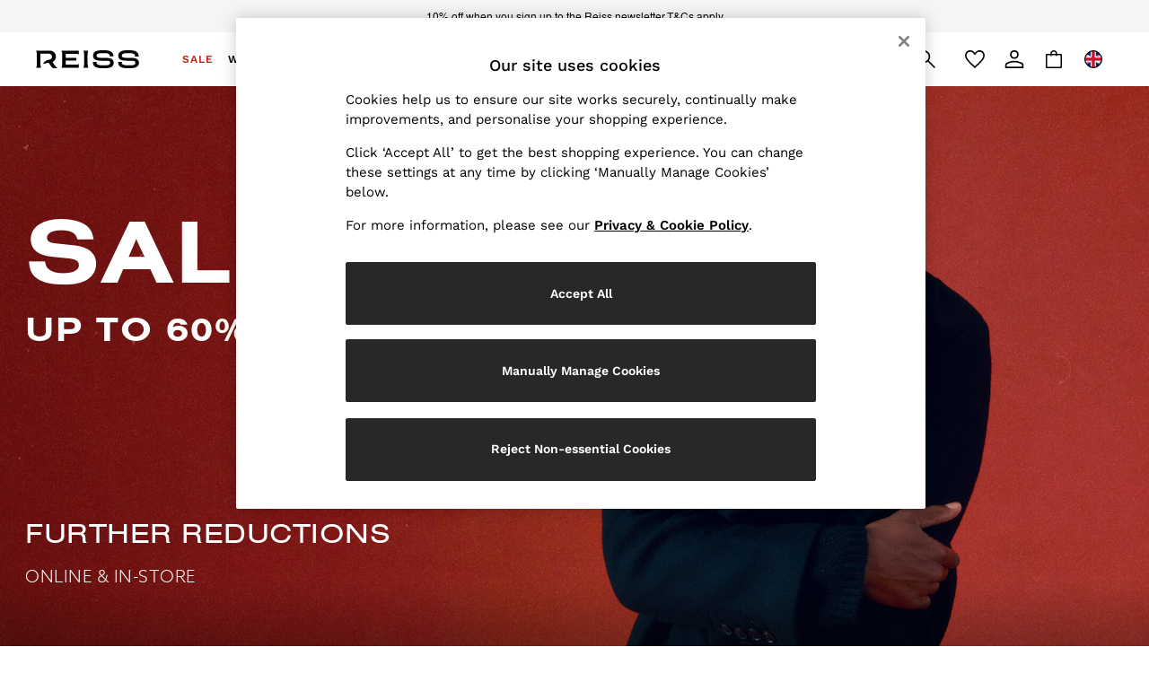

--- FILE ---
content_type: text/css
request_url: https://www.reiss.com/TotalPlatform/Templates/Evoucher/TemplateEVoucher1/Desktop/EVouchers.min.css?v=2026.107.500.1
body_size: 9225
content:
body .ProductPage .itemsContainer.img3_4RatioOverride{padding-top:12px;width:960px}@media (min-width:1280px){body .ProductPage .itemsContainer.img3_4RatioOverride{width:1200px}body .ProductPage .itemsContainer.img3_4RatioOverride .itemsContainer{width:1200px}}body .ProductPage .itemsContainer.img3_4RatioOverride .ProductViewer{width:526px;max-height:unset}body .ProductPage .itemsContainer.img3_4RatioOverride .ProductDetail{margin-left:0;width:400px;float:left}body .ProductPage .itemsContainer.img3_4RatioOverride .ProductDetail .Style{padding-left:0}body .ProductPage .itemsContainer.img3_4RatioOverride .ProductDetail .StyleCopy{margin-left:0;padding-top:15px;width:400px}body .ProductPage .img3_4RatioOverride .ZoomComponent{padding:0;max-height:unset}body .ProductPage .img3_4RatioOverride .ZoomComponent .shotWrapper{padding:0;width:421px}body .ProductPage .img3_4RatioOverride .ZoomComponent .shotWrapper.live{width:424px}body .ProductPage .img3_4RatioOverride .ZoomComponent.Portrait .zoomBoxWrapper{max-height:548px;margin-left:511px}@media only screen and (min-width:1279px){body .ProductPage .img3_4RatioOverride .ZoomComponent.Portrait .zoomBoxWrapper{max-height:560px}}body .ProductPage .img3_4RatioOverride .ZoomComponent.Portrait .zoomBoxWrapper .zoomBox{height:545px}body .ProductPage .img3_4RatioOverride .ZoomComponent.Portrait .shotmedia .ThumbNailNav{margin-top:-15px}@media only screen and (min-width:1280px){body .ProductPage .img3_4RatioOverride .ZoomComponent.Portrait .shotmedia .ThumbNailNav{margin-top:-19px}}body .ProductPage .img3_4RatioOverride .ZoomComponent.Portrait .shotmedia .ThumbNailNav a.carouselNext,body .ProductPage .img3_4RatioOverride .ZoomComponent.Portrait .shotmedia .ThumbNailNav a.carouselPrevious{height:44px;width:44px;margin-bottom:0;margin-top:0;background-position:center}body .ProductPage .img3_4RatioOverride .ZoomComponent.Portrait .shotmedia .ThumbNailNav a.carouselPrevious{transform:rotate(180deg)}body .ProductPage .img3_4RatioOverride .ZoomComponent.Portrait .shotmedia .ThumbNailNav a.carouselPrevious.disabled{opacity:.2}body .ProductPage .img3_4RatioOverride .ZoomComponent.Portrait .ShotView img{max-width:421px!important;width:421px!important;height:560px!important}body .ProductPage .img3_4RatioOverride .ZoomComponent .ShotView{width:421px;overflow:hidden;max-height:560px}body .ProductPage .img3_4RatioOverride .ZoomComponent .ShotView .SuperZoomOpen{background:0 0;height:44px;width:44px}body .ProductPage .img3_4RatioOverride .ZoomComponent .ShotView .SuperZoomOpen .icon{height:44px;width:44px;background-size:27px 27px}body .ProductPage .img3_4RatioOverride .ZoomComponent .ShotView .SuperZoomOpen .Text{display:none}body .ProductPage .img3_4RatioOverride .ZoomComponent.Portrait .ThumbNailNav{width:81px;margin-right:16px;padding:0;height:auto!important}body .ProductPage .img3_4RatioOverride .ZoomComponent.Portrait .ThumbNailNav ul li{display:block;margin:0;box-sizing:border-box;max-width:81px;width:81px;max-height:108px;height:108px;margin-bottom:24px}body .ProductPage .img3_4RatioOverride .ZoomComponent.Portrait .ThumbNailNav ul li a{display:block;width:81px;height:108px;overflow:hidden;background:0 0!important;cursor:pointer}body .ProductPage .img3_4RatioOverride .ZoomComponent.Portrait .ThumbNailNav ul li a:hover{height:108px;width:81px}body .ProductPage .img3_4RatioOverride .ZoomComponent.Portrait .ThumbNailNav ul li.selected{height:106px;max-height:106px;margin-bottom:26px;width:81px;max-width:81px}body .ProductPage .img3_4RatioOverride .ZoomComponent.Portrait .ThumbNailNav ul li.selected a{height:108px;width:81px}body .ProductPage .img3_4RatioOverride .ZoomComponent.Portrait .ThumbNailNav ul li img{width:81px;height:108px}body .ProductPage .img3_4RatioOverride .ZoomComponent .ThumbNailNavClip{height:508px!important;width:81px;overflow:hidden}body .ProductPage .img3_4RatioOverride .ZoomComponent .shotWrapper .shotNavNext,body .ProductPage .img3_4RatioOverride .ZoomComponent .shotWrapper .shotNavPrev{background-color:unset!important}body .ProductPage .img3_4RatioOverride .ZoomComponent .shotWrapper .shotNavNext,body .ProductPage .img3_4RatioOverride .ZoomComponent .shotWrapper .shotNavPrev{background-color:unset!important;background-position:center;background-repeat:no-repeat;width:40px;height:40px;border-radius:100%}body .ProductPage .img3_4RatioOverride .ZoomComponent .shotWrapper .shotNavPrev{transform:rotate(90deg)}body .ProductPage .img3_4RatioOverride .ZoomComponent .shotWrapper .shotNavNext{transform:rotate(270deg)}body .ProductPage .img3_4RatioOverride .ZoomComponent.Portrait .ThumbNailNav.ThumbNailNavwithVideo{height:452px!important}body .ProductPage .img3_4RatioOverride .ZoomComponent.Portrait .ThumbNailNav.ThumbNailNavwithVideo .ThumbNailNavClip{height:380px!important}body .ProductPage .img3_4RatioOverride .ZoomComponent.Portrait .ThumbNailNav.ThumbNailNavwithVideo[data-thumbnail-count="3"]{height:407px!important}body .ProductPage .img3_4RatioOverride .ZoomComponent.Portrait .ThumbNailNav.ThumbNailNavwithVideo[data-thumbnail-count="2"]{height:268px!important}body .ProductPage .img3_4RatioOverride .ZoomComponent.Portrait .ThumbNailNav.ThumbNailNavwithVideo[data-thumbnail-count="1"]{height:134px!important}body .ProductPage .img3_4RatioOverride .ZoomComponent #VideosInlineTemplate{width:421px;height:560px}body .ProductPage .img3_4RatioOverride .ZoomComponent.Portrait .video.inlineVideo{display:block;margin:0;box-sizing:border-box;max-width:81px;width:81px;max-height:108px;height:108px;margin-bottom:24px}body .ProductPage .img3_4RatioOverride .ZoomComponent.Portrait .video.inlineVideo .videoText{display:none}body .ProductPage .img3_4RatioOverride .ZoomComponent.Portrait .video.inlineVideo a{display:block;width:81px;height:108px;background-size:cover;border-bottom:2px solid transparent}body .ProductPage .img3_4RatioOverride .ZoomComponent .video a .play-icon{background-position:center center;background-image:url(/Images/Jojo/video-play.svg);background-repeat:no-repeat;width:inherit;height:inherit;display:block}body .ProductPage .img3_4RatioOverride .ZoomComponent .video{display:none!important}body .ProductPage .img3_4RatioOverride .ZoomComponent .video.inlineVideo{display:block!important}body .ProductPage .img3_4RatioOverride .ZoomComponent .video.inlineVideo a{display:block;border-bottom:2px solid transparent}body .ProductPage .img3_4RatioOverride .ZoomComponent .video.inlineVideo a.inlineVideoActive{border:2px solid var(--tpl-brand-colour);width:77px}body .ProductPage .img3_4RatioOverride .ZoomComponent #VideosInlineTemplate{position:absolute;top:0;left:0;z-index:900;display:none}body .ProductPage .img3_4RatioOverride .ZoomComponent #VideosInlineTemplate.inlineVideoActive{display:block}body .ProductPage .img3_4RatioOverride .ProductImagery{width:526px;margin-right:32px}@media only screen and (min-width:1280px){body.bp1280 #ContentArea .ProductPage .img3_4RatioOverride{width:1200px}body.bp1280 #ContentArea .ProductPage .img3_4RatioOverride .ProductViewer{width:613px;max-height:unset}body.bp1280 #ContentArea .ProductPage .img3_4RatioOverride .ProductImagery{width:613px;margin-right:32px}body.bp1280 #ContentArea .ProductPage .img3_4RatioOverride .ProductImagery .ZoomComponent.Portrait .ThumbNailNav ul li img{width:99px;height:132px}body.bp1280 #ContentArea .ProductPage .img3_4RatioOverride .ProductDetail{width:450px;float:left;padding-left:0;padding-top:10px}body.bp1280 #ContentArea .ProductPage .img3_4RatioOverride .StackedPDP .ProductDetail{float:right;padding-right:80px}body.bp1280 #ContentArea .ProductPage .img3_4RatioOverride .ZoomComponent .shotWrapper{padding:0;width:489px}body.bp1280 #ContentArea .ProductPage .img3_4RatioOverride .ZoomComponent .shotWrapper.live{width:492px;max-height:652px}body.bp1280 #ContentArea .ProductPage .img3_4RatioOverride .ZoomComponent.Portrait .zoomBoxWrapper{margin-left:596px;max-height:640px}body.bp1280 #ContentArea .ProductPage .img3_4RatioOverride .ZoomComponent.Portrait .zoomBoxWrapper .zoomBox{height:637px}body.bp1280 #ContentArea .ProductPage .img3_4RatioOverride .ZoomComponent #VideosInlineTemplate{width:489px;height:652px}body.bp1280 #ContentArea .ProductPage .img3_4RatioOverride .ZoomComponent.Portrait .ShotView img{max-width:489px!important;width:489px!important;height:652px!important}body.bp1280 #ContentArea .ProductPage .img3_4RatioOverride .ZoomComponent .ShotView{width:489px;overflow:hidden;max-height:652px}body.bp1280 #ContentArea .ProductPage .img3_4RatioOverride .ZoomComponent.Portrait .ThumbNailNav{width:99px}body.bp1280 #ContentArea .ProductPage .img3_4RatioOverride .ZoomComponent.Portrait .ThumbNailNav.ThumbNailNavwithVideo{height:520px!important}body.bp1280 #ContentArea .ProductPage .img3_4RatioOverride .ZoomComponent.Portrait .ThumbNailNav.ThumbNailNavwithVideo .ThumbNailNavClip{height:444px!important}body.bp1280 #ContentArea .ProductPage .img3_4RatioOverride .ZoomComponent.Portrait .ThumbNailNav.ThumbNailNavwithVideo[data-thumbnail-count="3"]{height:476px!important}body.bp1280 #ContentArea .ProductPage .img3_4RatioOverride .ZoomComponent.Portrait .ThumbNailNav.ThumbNailNavwithVideo[data-thumbnail-count="2"]{height:316px!important}body.bp1280 #ContentArea .ProductPage .img3_4RatioOverride .ZoomComponent.Portrait .ThumbNailNav.ThumbNailNavwithVideo[data-thumbnail-count="1"]{height:158px!important}body.bp1280 .ProductPage.HorizontalStyleWith .img3_4RatioOverride .ProductDetail .StyleCopy{width:100%;margin:0;padding:12px 0 0 0}body #ContentArea .ProductPage .img3_4RatioOverride .ZoomComponent .ThumbNailNavClip{height:600px!important;width:99px;padding:0}body #ContentArea .ProductPage .img3_4RatioOverride .ZoomComponent.Portrait .ThumbNailNav ul li,body #ContentArea .ProductPage .img3_4RatioOverride .ZoomComponent.Portrait .video.inlineVideo{margin:0;box-sizing:border-box;max-width:99px;width:99px;max-height:132px;height:132px;margin-bottom:24px}body #ContentArea .ProductPage .img3_4RatioOverride .ZoomComponent.Portrait .ThumbNailNav ul li .videoText,body #ContentArea .ProductPage .img3_4RatioOverride .ZoomComponent.Portrait .video.inlineVideo .videoText{display:none}body #ContentArea .ProductPage .img3_4RatioOverride .ZoomComponent.Portrait .ThumbNailNav ul li a{display:block;width:99px;height:132px;overflow:hidden;background:0 0!important}body #ContentArea .ProductPage .img3_4RatioOverride .ZoomComponent.Portrait .ThumbNailNav .ThumbNailNavClip ul li.selected{height:130px;max-height:130px;max-width:99px;width:99px;border:none}body #ContentArea .ProductPage .img3_4RatioOverride .ZoomComponent.Portrait .ThumbNailNav .ThumbNailNavClip ul li.selected a{height:132px;max-width:99px;width:99px}body #ContentArea .ProductPage .img3_4RatioOverride .ZoomComponent.Portrait .ThumbNailNav .ThumbNailNavClip ul li a:hover{height:132px;max-width:99px;width:99px}body #ContentArea .ProductPage .img3_4RatioOverride .ZoomComponent.Portrait .video.inlineVideo a{display:block;width:99px;height:132px;background-size:cover;border-bottom:2px solid transparent}}body #ContentArea .ProductPage .img3_4RatioOverride .ZoomComponent.Portrait .ThumbNailNav[data-thumbnail-count="0"] .carouselNext,body #ContentArea .ProductPage .img3_4RatioOverride .ZoomComponent.Portrait .ThumbNailNav[data-thumbnail-count="0"] .carouselPrevious,body #ContentArea .ProductPage .img3_4RatioOverride .ZoomComponent.Portrait .ThumbNailNav[data-thumbnail-count="1"] .carouselNext,body #ContentArea .ProductPage .img3_4RatioOverride .ZoomComponent.Portrait .ThumbNailNav[data-thumbnail-count="1"] .carouselPrevious,body #ContentArea .ProductPage .img3_4RatioOverride .ZoomComponent.Portrait .ThumbNailNav[data-thumbnail-count="2"] .carouselNext,body #ContentArea .ProductPage .img3_4RatioOverride .ZoomComponent.Portrait .ThumbNailNav[data-thumbnail-count="2"] .carouselPrevious,body #ContentArea .ProductPage .img3_4RatioOverride .ZoomComponent.Portrait .ThumbNailNav[data-thumbnail-count="3"] .carouselNext,body #ContentArea .ProductPage .img3_4RatioOverride .ZoomComponent.Portrait .ThumbNailNav[data-thumbnail-count="3"] .carouselPrevious,body #ContentArea .ProductPage .img3_4RatioOverride .ZoomComponent.Portrait .ThumbNailNav[data-thumbnail-count="4"] .carouselNext,body #ContentArea .ProductPage .img3_4RatioOverride .ZoomComponent.Portrait .ThumbNailNav[data-thumbnail-count="4"] .carouselPrevious{display:none!important}body #ContentArea .ProductPage .img3_4RatioOverride .ZoomComponent.Portrait .ThumbNailNav[data-thumbnail-count="0"],body #ContentArea .ProductPage .img3_4RatioOverride .ZoomComponent.Portrait .ThumbNailNav[data-thumbnail-count="1"],body #ContentArea .ProductPage .img3_4RatioOverride .ZoomComponent.Portrait .ThumbNailNav[data-thumbnail-count="2"],body #ContentArea .ProductPage .img3_4RatioOverride .ZoomComponent.Portrait .ThumbNailNav[data-thumbnail-count="3"],body #ContentArea .ProductPage .img3_4RatioOverride .ZoomComponent.Portrait .ThumbNailNav[data-thumbnail-count="4"]{margin-top:0!important}body #ContentArea .ProductPage .img3_4RatioOverride .ZoomComponent.Portrait .ThumbNailNav[data-thumbnail-count="0"] .ThumbNailNavClip,body #ContentArea .ProductPage .img3_4RatioOverride .ZoomComponent.Portrait .ThumbNailNav[data-thumbnail-count="1"] .ThumbNailNavClip,body #ContentArea .ProductPage .img3_4RatioOverride .ZoomComponent.Portrait .ThumbNailNav[data-thumbnail-count="2"] .ThumbNailNavClip,body #ContentArea .ProductPage .img3_4RatioOverride .ZoomComponent.Portrait .ThumbNailNav[data-thumbnail-count="3"] .ThumbNailNavClip,body #ContentArea .ProductPage .img3_4RatioOverride .ZoomComponent.Portrait .ThumbNailNav[data-thumbnail-count="4"] .ThumbNailNavClip{height:560px!important}@media (min-width:1280px){body #ContentArea .ProductPage .img3_4RatioOverride .ZoomComponent.Portrait .ThumbNailNav[data-thumbnail-count="0"] .ThumbNailNavClip,body #ContentArea .ProductPage .img3_4RatioOverride .ZoomComponent.Portrait .ThumbNailNav[data-thumbnail-count="1"] .ThumbNailNavClip,body #ContentArea .ProductPage .img3_4RatioOverride .ZoomComponent.Portrait .ThumbNailNav[data-thumbnail-count="2"] .ThumbNailNavClip,body #ContentArea .ProductPage .img3_4RatioOverride .ZoomComponent.Portrait .ThumbNailNav[data-thumbnail-count="3"] .ThumbNailNavClip,body #ContentArea .ProductPage .img3_4RatioOverride .ZoomComponent.Portrait .ThumbNailNav[data-thumbnail-count="4"] .ThumbNailNavClip{height:652px!important}}body #ContentArea .ProductPage .img3_4RatioOverride .SuperZoom .SuperThumbNailNav[data-thumbnail-count="0"] .carouselNext,body #ContentArea .ProductPage .img3_4RatioOverride .SuperZoom .SuperThumbNailNav[data-thumbnail-count="0"] .carouselPrevious,body #ContentArea .ProductPage .img3_4RatioOverride .SuperZoom .SuperThumbNailNav[data-thumbnail-count="1"] .carouselNext,body #ContentArea .ProductPage .img3_4RatioOverride .SuperZoom .SuperThumbNailNav[data-thumbnail-count="1"] .carouselPrevious,body #ContentArea .ProductPage .img3_4RatioOverride .SuperZoom .SuperThumbNailNav[data-thumbnail-count="2"] .carouselNext,body #ContentArea .ProductPage .img3_4RatioOverride .SuperZoom .SuperThumbNailNav[data-thumbnail-count="2"] .carouselPrevious,body #ContentArea .ProductPage .img3_4RatioOverride .SuperZoom .SuperThumbNailNav[data-thumbnail-count="3"] .carouselNext,body #ContentArea .ProductPage .img3_4RatioOverride .SuperZoom .SuperThumbNailNav[data-thumbnail-count="3"] .carouselPrevious,body #ContentArea .ProductPage .img3_4RatioOverride .SuperZoom .SuperThumbNailNav[data-thumbnail-count="4"] .carouselNext,body #ContentArea .ProductPage .img3_4RatioOverride .SuperZoom .SuperThumbNailNav[data-thumbnail-count="4"] .carouselPrevious{display:block!important}body #ContentArea .ProductPage .img3_4RatioOverride .ZoomComponent.Portrait .ThumbNailNav.ThumbNailNavwithVideo[data-thumbnail-count="4"] .carouselNext,body #ContentArea .ProductPage .img3_4RatioOverride .ZoomComponent.Portrait .ThumbNailNav.ThumbNailNavwithVideo[data-thumbnail-count="4"] .carouselPrevious{display:block!important}body:not(.chanelPDP) #navwrapper .pdp-nav .pdp-tabs .pdp-tab.active{border-color:var(--tpl-brand-colour) #000 #fff #000!important}body #coord-tabs-wrapper{margin-left:0!important}body .ProductPage.ModularPDP.PDPChips #coords-loading-cover{margin:0}body #ContentArea .ProductPage .ProductDetail .StyleCopy .Price{display:none!important}body #ContentArea .ProductPage .ProductDetail .StyleCopy .Price.alt-pdp-price-location{display:block!important;float:left;padding:0;margin:3px 0 5px 0}body #ContentArea .ProductPage .ProductDetail .StyleCopy .Price.alt-pdp-price-location .wasPrice{float:left;padding-right:11px}body #ContentArea .ProductPage .ProductDetail .StyleCopy .Price.alt-pdp-price-location .highlightPrice{float:left}body #ContentArea .ProductPage .ProductDetail .StyleCopy .StyleMeta{border-bottom-style:solid;border-bottom-width:1px;height:20px}body #ContentArea .ProductPage .ProductDetail .StyleCopy .StyleMeta .ItemNumber{display:none}body #ContentArea .ProductPage .ProductDetail .StyleCopy .StyleMeta .Reviews .Rating{background-position-y:-12px}body #ContentArea .ProductPage .ProductDetail .StyleCopy .StyleForm{padding-top:32px}body #ContentArea .ProductPage .ProductDetail .StyleCopy .StyleForm .itemLabel{width:75px}body #ContentArea .ProductPage .ProductDetail .StyleCopy .StyleForm .altSizeGuide .SizeGuide{margin-bottom:0!important;margin-left:0!important;margin-top:-5px}body #ContentArea .ProductPage .ProductDetail .StyleCopy .StyleForm .altSizeGuide .SizeGuide .SizeGuideLink{height:0}body #ContentArea .ProductPage .ProductDetail .StyleCopy .StyleForm .altSizeGuide .SizeGuide .SizeGuideLink img{display:none}body #ContentArea .ProductPage .ProductDetail .StyleCopy .StyleForm .SizeGuide{float:left;margin-left:0;margin-top:var(--tpl-alt-sizeguide-margin-top)}body #ContentArea .ProductPage .ProductDetail .StyleCopy .StyleForm .SizeGuide .SizeGuideLink img{display:none}body #ContentArea .ProductPage .ProductDetail .StyleCopy .StyleForm .SizeGuide .SizeGuideLink .SizeGuideString{margin-top:0;padding:0}body #ContentArea .ProductPage .ProductDetail .StyleCopy .StyleForm .SizeGuide .SizeGuideLink.SizeGuidePreload{cursor:default}body #ContentArea .ProductPage .ProductDetail .StyleCopy .StyleForm .SizeGuide .SizeGuideLink.SizeGuidePreload.HiddenSizeGuide .SizeGuideString{visibility:hidden}body #ContentArea .ProductPage .ProductDetail .StyleCopy .StyleForm .Chips{width:100%}body #ContentArea .ProductPage .ProductDetail .StyleCopy .StyleForm .Chips.splitSizeContainer .splitSizeMessage{margin-left:75px}body #ContentArea .ProductPage .ProductDetail .StyleCopy .StyleForm .Chips.splitSizeContainer .splitSizeRow{min-width:400px}body #ContentArea .ProductPage .ProductDetail .StyleCopy .StyleForm .Chips.splitSizeContainer .splitSizeRow .splitSizeChips{width:calc(100% - 75px)}body #ContentArea .ProductPage .ProductDetail .StyleCopy .StyleForm .Chips ul.fitChips{width:calc(100% - 75px);margin-left:0!important;display:inline-block}body #ContentArea .ProductPage .ProductDetail .StyleCopy .StyleForm .Chips ul.fitChips li.chipItem{align-content:center;height:36px;box-sizing:border-box;padding:5px 14px!important}body #ContentArea .ProductPage .ProductDetail .StyleCopy .StyleForm .Chips ul.fitChips li.chipItem.active{border:var(--tpl-pdp-chips-border-and-size)}body #ContentArea .ProductPage .ProductDetail .StyleCopy .StyleForm .Chips .itemLabel{margin-top:6px;padding-top:7px;width:75px}body #ContentArea .ProductPage .ProductDetail .StyleCopy .StyleForm .Chips .itemLabel.fitLabel{margin-top:0!important;padding-top:8px!important}body #ContentArea .ProductPage .ProductDetail .StyleCopy .StyleForm .Chips div.colourChipsContainer{width:calc(100% - 75px)!important}@media only screen and (max-width:1280px){body #ContentArea .ProductPage .ProductDetail .StyleCopy .StyleForm .Chips div.colourChipsContainer{width:328px}}body #ContentArea .ProductPage .ProductDetail .StyleCopy .StyleForm .Chips div.colourChipsContainer .colourChipNameLabel{margin:5px 0 7px 0}body #ContentArea .ProductPage .ProductDetail .StyleCopy .StyleForm .Chips div.colourChipsContainer ul.colourChips .chipItem{margin:0 16px 16px 0;border-style:solid;border-width:1px;float:unset}body #ContentArea .ProductPage .ProductDetail .StyleCopy .StyleForm .Chips div.colourChipsContainer ul.colourChips .chipItem a img{height:34px!important;width:34px!important}body #ContentArea .ProductPage .ProductDetail .StyleCopy .StyleForm .Chips div.colourChipsContainer ul.colourChips .chipItem.active,body #ContentArea .ProductPage .ProductDetail .StyleCopy .StyleForm .Chips div.colourChipsContainer ul.colourChips .chipItem.hover{border-style:solid;border-width:2px;padding:2px}body #ContentArea .ProductPage .ProductDetail .StyleCopy .StyleForm .Chips div.colourChipsContainer ul.colourChips .chipItem.active a img,body #ContentArea .ProductPage .ProductDetail .StyleCopy .StyleForm .Chips div.colourChipsContainer ul.colourChips .chipItem.hover a img{height:28px!important;width:28px!important}body #ContentArea .ProductPage .ProductDetail .StyleCopy .StyleForm .Chips .itemLabel.sizeLabel{margin-top:0}body #ContentArea .ProductPage .ProductDetail .StyleCopy .StyleForm .Chips .sizeChipsContainer{margin-top:0}@media only screen and (max-width:1280px){body #ContentArea .ProductPage .ProductDetail .StyleCopy .StyleForm .Chips .sizeChipsContainer{width:322px}}@media only screen and (min-width:1280px){body #ContentArea .ProductPage .ProductDetail .StyleCopy .StyleForm .Chips .sizeChipsContainer{width:356px}}body #ContentArea .ProductPage .ProductDetail .StyleCopy .StyleForm .Chips .sizeChipsContainer ul.sizeChips li.chipItem{height:36px;min-width:36px;margin:0 16px 16px 0;padding:8px 16px;border-style:solid;border-width:1px;box-sizing:border-box;display:block}body #ContentArea .ProductPage .ProductDetail .StyleCopy .StyleForm .Chips .sizeChipsContainer ul.sizeChips li.chipItem span{padding:0}body #ContentArea .ProductPage .ProductDetail .StyleCopy .StyleForm .Chips .sizeChipsContainer ul.sizeChips li.chipItem.chipOval span{height:28px;min-width:28px;padding-top:12px}body #ContentArea .ProductPage .ProductDetail .StyleCopy .StyleForm .Chips .sizeChipsContainer ul.sizeChips li.chipItem.active,body #ContentArea .ProductPage .ProductDetail .StyleCopy .StyleForm .Chips .sizeChipsContainer ul.sizeChips li.chipItem.hover{height:36px;min-width:36px;margin:0 16px 16px 0;border-style:solid;border-width:2px}body #ContentArea .ProductPage .ProductDetail .StyleCopy .StyleForm .Chips .sizeChipsContainer ul.sizeChips li.chipItem.SoldOut:before{transform:rotate(137deg);left:calc(50% - 28px)}body #ContentArea .ProductPage .ProductDetail .StyleCopy .StyleForm .Chips .sizeChipsContainer ul.sizeChips li.chipItem.chipOval{min-width:36px;width:auto;border-radius:22px;padding:1px}body #ContentArea .ProductPage .ProductDetail .StyleCopy .StyleForm .Chips .sizeChipsContainer ul.sizeChips li.chipItem.chipOval span{width:fit-content;min-width:fit-content;display:block;padding:9px 10px 0;position:relative}body #ContentArea .ProductPage .ProductDetail .StyleCopy .StyleForm .Chips .sizeChipsContainer ul.sizeChips li.chipItem.chipOval.active,body #ContentArea .ProductPage .ProductDetail .StyleCopy .StyleForm .Chips .sizeChipsContainer ul.sizeChips li.chipItem.chipOval.hover{min-width:36px;width:auto;padding:0}body #ContentArea .ProductPage .ProductDetail .StyleCopy .StyleForm .sizeLabel{height:42px;display:flex;flex-direction:column;justify-content:center}body #ContentArea .ProductPage .ProductDetail .StyleCopy .StyleForm .beauty-stock-status{display:none}body #ContentArea .ProductPage .ProductDetail .StyleCopy .StyleForm .ItemSoldOutMessage,body #ContentArea .ProductPage .ProductDetail .StyleCopy .StyleForm .ItemUnavailableMessage{border:0;margin:16px 0;padding:0}body #ContentArea .ProductPage .ProductDetail .StyleCopy .StyleForm.StyleFormPersonalisedItem .DropDown label{width:72px}body #ContentArea .ProductPage .ProductDetail .StyleCopy .StyleForm.StyleFormPersonalisedItem .AddToBag{margin-left:75px;width:356px;height:44px}body #ContentArea .ProductPage .ProductDetail .StyleCopy .StyleForm.StyleFormPersonalisedItem .AddToBag .icon-arrow-white-down-right{background-position:right 5px center!important;background-size:32px;background-repeat:no-repeat}body #ContentArea .ProductPage .ProductDetail .StyleCopy .StyleForm .DropDown{margin-bottom:20px}body #ContentArea .ProductPage .ProductDetail .StyleCopy .StyleForm .DropDown label{width:75px}body #ContentArea .ProductPage .ProductDetail .StyleCopy .StyleForm .DropDown .dk_container{height:36px;max-width:calc(100% - 75px)}body #ContentArea .ProductPage .ProductDetail .StyleCopy .StyleForm .DropDown .dk_container.colourList a{padding-left:14px}body #ContentArea .ProductPage .ProductDetail .StyleCopy .StyleForm .DropDown .dk_container.colourList a .dk_toggle.dk_label{padding-left:10px!important}body #ContentArea .ProductPage .ProductDetail .StyleCopy .StyleForm .DropDown .dk_container a{padding:8px 30px 8px 5px}body #ContentArea .ProductPage .ProductDetail .StyleCopy .StyleForm .DropDown .dk_container a.dk_toggle{border-style:solid!important;border-width:1px!important;width:284px;background-position:calc(100% - 11px);background-repeat:no-repeat}@media only screen and (min-width:1280px){body #ContentArea .ProductPage .ProductDetail .StyleCopy .StyleForm .DropDown .dk_container a.dk_toggle{background-position:calc(100% - 10px)}}body #ContentArea .ProductPage .ProductDetail .StyleCopy .StyleForm .DropDown .dk_container a.dk_toggle:after{right:16px}body #ContentArea .ProductPage .ProductDetail .StyleCopy .StyleForm .DropDown .dk_container a.dk_toggle.dk_label{padding-left:12px!important;height:18px}body #ContentArea .ProductPage .ProductDetail .StyleCopy .StyleForm .DropDown .dk_container a.dk_toggle.dk_label span.chip{border-radius:50%;width:18px;height:18px;margin-top:-1px;background-size:cover}body #ContentArea .ProductPage .ProductDetail .StyleCopy .StyleForm .DropDown .dk_container .dk_options{border-style:solid;border-width:1px}body #ContentArea .ProductPage .ProductDetail .StyleCopy .StyleForm .DropDown .dk_container .dk_options a.dk_dropdown_option span{border-radius:9px;margin-top:3px;background-size:cover}body #ContentArea .ProductPage .ProductDetail .StyleCopy .StyleForm .DropDown .dk_container.SizeSelector a{padding:6px 30px 10px 12px}body #ContentArea .ProductPage .ProductDetail .StyleCopy .StyleForm .DropDown .dk_container.SizeSelector a .dk_toggle{height:21px;padding-top:6.5px;padding-bottom:6.5px}body #ContentArea .ProductPage .ProductDetail .StyleCopy .StyleForm .failure.jsonerror{border-style:solid;border-width:1px}body #ContentArea .ProductPage .ProductDetail .StyleCopy .StyleForm .PersonaliseServiceDownMessage .msgbox.info,body #ContentArea .ProductPage .ProductDetail .StyleCopy .StyleForm .PersonaliseUnavailableMessage .msgbox.info{border-left-style:solid!important;border-left-width:1px!important}body #ContentArea .ProductPage .ProductDetail .StyleCopy .StyleForm .nxbtn.icon.icon-arrow-white-down-right-loading{padding-right:0!important}body #ContentArea .ProductPage .ProductDetail .StyleCopy .StyleForm .BagHolder .AddToBag{margin-left:75px}body #ContentArea .ProductPage .ProductDetail .StyleCopy .StyleForm .BagHolder .AddToBag .tickWrapperCls .tick.text-variant{left:80%}@media screen and (max-width:1024px){body #ContentArea .ProductPage .ProductDetail .StyleCopy .StyleForm .BagHolder .AddToBag .tickWrapperCls .tick.text-variant{left:95%}}body #ContentArea .ProductPage .ProductDetail .StyleCopy .StyleForm .BagHolder .AddToBag a.addToBagCTA.btn-addtobag{border-style:solid!important;border-width:1px!important;padding:6.5px 0;width:326px!important;float:left}body #ContentArea .ProductPage .ProductDetail .StyleCopy .StyleForm .BagHolder .AddToBag a.addToBagCTA.btn-addtobag.SoldoutAddToBagCTA{cursor:unset;opacity:.3}body #ContentArea .ProductPage .ProductDetail .StyleCopy .StyleForm .BagHolder a.btn-addtobag:not(.modularPDPEnabled){border-style:solid!important;border-width:1px!important;width:326px!important;padding:6.5px 0;height:21px}body #ContentArea .ProductPage .ProductDetail .StyleCopy .StyleForm .BagHolder .alt-pdp-favourites{display:inline-block;float:left;width:36px;height:36px;margin-right:-40px}body #ContentArea .ProductPage .ProductDetail .StyleCopy .StyleForm .BagHolder .alt-pdp-favourites .nxbtn.tertiary.fav.heart.desktop{border:none;padding:0;opacity:1!important}body #ContentArea .ProductPage .ProductDetail .StyleCopy .StyleForm .BagHolder .alt-pdp-favourites .divFavouritesContainer.favourite-pdp-heart{display:inline;width:34px;height:34px;margin:0;border-style:solid;border-width:1px}body #ContentArea .ProductPage .ProductDetail .StyleCopy .StyleForm .BagHolder .alt-pdp-favourites .heart.desktop svg{height:24px;width:24px;margin-top:-3px;background-size:24px}body #ContentArea .ProductPage .ProductDetail .StyleCopy .StyleForm .NextHelperPopUp{border-style:solid;border-width:1px;background-position:7px 10px}body #ContentArea .ProductPage .ProductDetail .StyleCopy .StyleForm .NextHelperPopUp p{padding-top:0}body #ContentArea .ProductPage .ProductDetail .StyleCopy .StyleForm .NextHelperPopUp.popRight:before{border-bottom-style:solid;border-bottom-width:1px;border-left-style:solid;border-left-width:1px}body #ContentArea .ProductPage .ProductDetail .StyleCopy .StyleForm .NextHelperPopUp.popBottom:after{border-left-style:solid;border-left-width:1px}body #ContentArea .ProductPage .ProductDetail .StyleCopy .cdt-promise-wrapper #countdownTimer #mt-cdt{padding-top:19px;margin-top:0}body #ContentArea .ProductPage .ProductDetail .StyleCopy .cdt-promise-wrapper #countdownTimer #mt-cdt #mt-cdt-row1 .mt-cdt-delivery-image{height:29px;width:33px;background-size:auto;margin-right:6px}body #ContentArea .ProductPage .ProductDetail .StyleCopy .cdt-promise-wrapper #countdownTimer #mt-cdt #mt-cdt-row1 .mt-cdt-delivery-msg{padding-left:0;padding-top:2px}body #ContentArea .ProductPage .ProductDetail .StyleCopy .cdt-promise-wrapper #countdownTimer #mt-cdt #mt-cdt-row2{margin-top:3px;margin-bottom:7px}body #ContentArea .ProductPage .ProductDetail .StyleCopy .StyleContent{border-top-style:solid;border-top-width:1px}body #ContentArea .ProductPage .ProductDetail .StyleCopy .StyleContent:not(.open) .read-more{position:relative;bottom:2px}body #ContentArea .ProductPage .ProductDetail .StyleCopy .StyleContent .read-more-padding{min-height:5ex;font-size:var(--tpl-gbl_font-size-small)}body #ContentArea .ProductPage .ProductDetail .StyleCopy .StyleContent.partial-description .partial-description-text{margin-bottom:7.5ex}body #ContentArea .ProductPage .ProductDetail .StyleCopy .pdp-alt-sku-location{margin:12px 0}body #ContentArea .ProductPage .ProductDetail .StyleCopy .pdp-alt-sku-location .ItemNumber{margin-left:8px}body #ContentArea .ProductPage .ProductDetail .StyleCopy #divCareAndFabricAccordion{border-top-style:solid;border-top-width:1px;border-bottom-style:solid;border-bottom-width:1px;min-height:34px}body #ContentArea .ProductPage .ProductDetail .StyleCopy #divCareAndFabricAccordion.collapsed{height:42px}body #ContentArea .ProductPage .ProductDetail .StyleCopy #divCareAndFabricAccordion.expanded{height:auto}body #ContentArea .ProductPage .ProductDetail .StyleCopy #divCareAndFabricAccordion #CareAndFabricTitle{padding:10px 0;cursor:pointer}body #ContentArea .ProductPage .ProductDetail .StyleCopy #divCareAndFabricAccordion #CareAndFabricTitle #CareAndFabricChevron{height:21px;float:right}body #ContentArea .ProductPage .ProductDetail .StyleCopy #divCareAndFabricAccordion #CareAndFabricTitle #CareAndFabricChevron.nx-icon.right-Arrow{background-repeat:no-repeat;width:24px}body #ContentArea .ProductPage .ProductDetail .StyleCopy #divCareAndFabricAccordion #CareAndFabricTitle #CareAndFabricChevron.collapsed{transform:rotate(0);-webkit-transform:rotate(0);-ms-transform:rotate(0)}body #ContentArea .ProductPage .ProductDetail .StyleCopy #divCareAndFabricAccordion #CareAndFabricTitle #CareAndFabricChevron.expanded{transform:rotate(180deg);-webkit-transform:rotate(180deg);-ms-transform:rotate(180deg)}body #ContentArea .ProductPage .ProductDetail .StyleCopy #divCareAndFabricAccordion #careAndFabricDataContainer td.description{vertical-align:middle}body #ContentArea .ProductPage .ProductDetail .StyleCopy #divCareAndFabricAccordion #careAndFabricDataContainer.collapsed{display:none}body #ContentArea .ProductPage .ProductDetail .StyleCopy #divCareAndFabricAccordion #careAndFabricDataContainer.show{display:block!important}body #ContentArea .ProductPage .ProductDetail .StyleCopy #divCareAndFabricAccordion #careAndFabricDataContainer table{margin-bottom:8px}body #ContentArea .ProductPage .ProductDetail .StyleCopy #divCareAndFabricAccordion #careAndFabricDataContainer td .description{margin-left:0}@media only screen and (min-width:1280px){body #ContentArea .ProductPage.PDPChips .ProductDetail .StyleCopy .StyleForm .Chips div.sizeChipsContainer{width:365px}}body #ContentArea .ProductPage.PDPChips .ProductDetail .StyleCopy .StyleForm .Chips div.sizeChipsContainer ul.sizeChips{width:365px}body #ContentArea .ProductPage.PDPChips .ProductDetail .StyleCopy .StyleForm .Chips div.sizeChipsContainer .sizeAvailability{padding-top:0}body #ContentArea .ProductPage.PDPChips .ProductDetail .StyleCopy .StyleForm .Chips div.sizeChipsContainer .sizeAvailability:not(:empty){margin-bottom:11px}body #ContentArea .ProductPage #EmbeddedReviewsContainer .itemsContainer .reviewContent .userReviews .loadMoreWrapper #LoadMoreBtn.loading,body #ContentArea .ProductPage #ModalReviewsContainer .reviewContent .userReviews .loadMoreWrapper .loadMoreReviews.loading{background-image:var(--icon-loader-l-default)!important}body #ContentArea .ProductPage .reviewsContainer{width:960px!important;margin-top:0}body #ContentArea .ProductPage .reviewsContainer .reviewContent #LoadingSpinner .spinner,body #ContentArea .ProductPage .reviewsContainer .reviewContent .userReviews .loadMoreWrapper .loadMoreReviews.loading{background-image:var(--icon-loader-l-default)!important}@media (min-width:1280px){body #ContentArea .ProductPage .reviewsContainer{width:1200px!important}}body #ContentArea .ProductPage .reviewsContainer .itemsContainer.minHeight{min-height:350px!important}body #ContentArea .ProductPage .reviewsContainer .itemsContainer.minHeight.noReviews{min-height:0!important}body #ContentArea .ProductPage .reviewsContainer .noReviews .reviewsHeader{border-bottom-width:1px}body #ContentArea .ProductPage .reviewsContainer .reviewsHeader{border-top-style:solid;border-top-width:1px;border-bottom-style:solid;border-bottom-width:16px}body #ContentArea .ProductPage .reviewsContainer .reviewsHeader .reviewsHeaderTopSection .logo img{height:20px;width:85.71px}body #ContentArea .ProductPage .reviewsContainer .reviewsHeader .meta{margin-left:16px}body #ContentArea .ProductPage .reviewsContainer .reviewsHeader .meta .leadItemImgWrapper{width:5%;margin-right:10px}body #ContentArea .ProductPage .reviewsContainer .reviewsHeader .meta .leadItemImgWrapper img{width:37.5px;height:50px}body #ContentArea .ProductPage .reviewsContainer .reviewsHeader .logo{width:10%}body #ContentArea .ProductPage .reviewsContainer .reviewsHeader .noReviewsBanner{margin:16px 1rem 0;display:inline-block;width:calc(100% - 2rem);height:72px;background:var(--tpl-background-secondary);text-align:center}body #ContentArea .ProductPage .reviewsContainer .reviewsHeader .noReviewsBanner p{margin-top:24px}body #ContentArea .ProductPage .reviewsContainer .reviewsHeader .starRatingWrapper .ratingBreakdown{border-style:solid;border-width:1px;padding:0;border-radius:6px;left:188px;top:46px}body #ContentArea .ProductPage .reviewsContainer .reviewsHeader .starRatingWrapper .ratingBreakdown .starRatingList{margin:12px;padding:0}body #ContentArea .ProductPage .reviewsContainer .reviewsHeader .starRatingWrapper .ratingBreakdown #ratingBreakdownHeaderText{border-bottom-style:solid;border-bottom-width:1px;box-sizing:border-box;padding:10px 12px}body #ContentArea .ProductPage .reviewsContainer .reviewsHeader .starRatingWrapper .ratingBreakdown .closeModalWrapper{right:3px;top:11px}body #ContentArea .ProductPage .reviewsContainer .reviewsHeader .starRatingWrapper .ratingBreakdown .closeModalWrapper .closebtn{background-size:34px;padding-right:31px}body #ContentArea .ProductPage .reviewsContainer .reviewsHeader .starRatingWrapper .starRating .ratingText .dropdown:after{content:" ";background-position:center;background-repeat:no-repeat;width:12px;height:18px;border:none;top:15px}body #ContentArea .ProductPage .reviewsContainer .reviewsHeader .resetReviews .resetLabel .refreshIcon{background-size:24px;height:24px;width:24px}body #ContentArea .ProductPage .reviewsContainer .reviewContent .userReviews>ul{padding:0 1rem}body #ContentArea .ProductPage .reviewsContainer .reviewContent .userReviews>ul>li .userReview .reviewHeader .reviewStats .starRating{width:80px;height:16px}body #ContentArea .ProductPage .reviewsContainer .reviewContent .userReviews>ul>li .userReview .content .reviewText p{opacity:.87}body #ContentArea .ProductPage .reviewsContainer .reviewContent .userReviews>ul>li .userProfile .verifiedReview img{width:0;height:0;background-size:auto;padding:26px 173px 0 0;background-repeat:no-repeat}body #ContentArea .ProductPage .ProductImagery .ProductViewer .ZoomComponent .zoomBoxWrapper{border-style:solid;border-width:1px}body #ContentArea .ProductPage .ProductImagery .ProductViewer .ZoomComponent .zoomBoxWrapper .zoomBox{border-style:solid;border-width:1px}body #ContentArea .ProductPage .ProductImagery .ProductViewer .ZoomComponent .shotmedia .ThumbNailNav .ThumbNailNavClip ul li{border:none}body #ContentArea .ProductPage .ProductImagery .ProductViewer .ZoomComponent .shotmedia .ThumbNailNav .ThumbNailNavClip ul li a img{border-style:solid;border-width:1px}body #ContentArea .ProductPage .ProductImagery .ProductViewer .ZoomComponent .shotmedia .ThumbNailNav .ThumbNailNavClip ul li a img:hover{border-style:solid;border-width:2px;box-sizing:border-box}body #ContentArea .ProductPage .ProductImagery .ProductViewer .ZoomComponent .shotmedia .ThumbNailNav .ThumbNailNavClip ul li.selected{border:none}body #ContentArea .ProductPage .ProductImagery .ProductViewer .ZoomComponent .shotmedia .ThumbNailNav .ThumbNailNavClip ul li.selected a img{border-style:solid;border-width:2px;box-sizing:border-box}body #ContentArea .ProductPage body .ProductPage .ProductDetail .StyleWith,body #ContentArea .ProductPage.HorizontalStyleWith .ProductDetail .StyleWith{letter-spacing:var(--tpl-letter-spacing-normal);line-height:var(--tpl-line-height-normal);font-stretch:var(--tpl-font-stretch-normal);font-size:var(--tpl-gbl_font-size-intermediate);font-weight:var(--tpl-gbl_font-weight-bold);text-transform:capitalize}body #ContentArea .ProductPage .sw-slider .sw-slider__container .sw-slider__items-list .sw-slider__items-list-item a{text-decoration:none}body #ContentArea .ProductPage .sw-slider .sw-slider__container .sw-slider__items-list .sw-slider__items-list-item .sw-item-list .sw-slider__item-text .product-price-wrapper{text-align:left}body #ContentArea .ProductPage .sw-slider .sw-slider__container .sw-slider__items-list .sw-slider__items-list-item .sw-item-list .sw-slider__item-text .product-name{height:30px;text-overflow:ellipsis;letter-spacing:var(--tpl-letter-spacing-normal);line-height:var(--tpl-line-height-normal);font-stretch:var(--tpl-font-stretch-normal);max-width:115px;display:-webkit-box;margin:0;text-align:left}body #ContentArea .ProductPage Section.ProductDetail>.sw-slider,body #ContentArea .ProductPage h2.StyleWith{display:none!important}body #ContentArea .SuperZoom a.carouselNext.disabled,body #ContentArea .SuperZoom a.carouselPrevious.disabled{display:block!important}body #ContentArea .SuperZoom .SuperThumbNailNav .ThumbNailNavClip ul li a img{border-style:solid;border-width:1px}body #ContentArea .SuperZoom .SuperThumbNailNav .ThumbNailNavClip ul li a img:hover{border-style:solid;border-width:2px}body #ContentArea .SuperZoom .SuperThumbNailNav .ThumbNailNavClip ul li.selected a img{border-style:solid;border-width:2px}body #ContentArea .SuperZoom .carouselNext,body #ContentArea .SuperZoom .carouselPrevious,body #ContentArea .SuperZoom .close{background-size:32px}body #ContentArea .SuperZoom .SuperZoomBox{border-style:solid;border-width:1px}body .sitemap-desktop a.backToTop,body a.backToTop,body a.pdpBackToTop{background-size:30px;transform:rotate(0);background:var(--tpl-black) var(--icon-back-to-top) center no-repeat;width:44px;height:44px;margin-right:16px;border-radius:100%}body .ModalPopup.PersonalisedModal .iFrameContainer .header{border-bottom-style:solid;border-bottom-width:1px}body .ModalPopup.PersonalisedModal .iFrameContainer .header{border-bottom-style:solid;border-bottom-width:1px}body:not([data-country=GB]) #ContentArea .ProductPage .ProductDetail .StyleCopy .StyleContent .read-more-padding{height:9.75ex!important}body:not([data-country=GB]) #ContentArea .CurrentContent .ProductPage .Content .itemsContainer .ProductDetail .Style .StyleCopy .StyleContent{height:13ex!important;padding-bottom:10px}body:not([data-country=GB]) #ContentArea .CurrentContent .ProductPage .Content .itemsContainer .ProductDetail .Style .StyleCopy .StyleContent.open{height:auto!important;padding-bottom:3ex}body .nxbtn.primary.loading{background-image:none!important;position:relative}body .nxbtn.primary.loading:after{content:"";animation:spin .8s infinite linear;width:16px;height:16px;position:absolute;left:calc(50% - 8px);top:calc(50% - 10px)}body #sizing-guide-modal-content .modal-header{border-bottom:1px solid var(--tpl-border-secondary)}body #sizing-guide-modal-content .modal-header .closebtn{background:var(--icon-cross-m-default) center no-repeat}body .login-tooltip.desktop .popover-content .popover-header .closePopover{background:0 0}#ContentArea .CurrentContent #pri .EVouchers .ProductOrder{margin:0 12px 0 10px}#ContentArea .CurrentContent #pri .EVouchers .ProductOrder .NextHelperPopUp{border-style:solid;border-width:1px}#ContentArea .CurrentContent #pri .EVouchers .ProductOrder .NextHelperPopUp.popLeft::after{border-top-style:solid;border-top-width:1px;border-right-style:solid;border-right-width:1px}#ContentArea .CurrentContent #pri .EVouchers .ProductOrder .NextHelperPopUp.popRight::before{left:-9px;top:35%!important;border-bottom-style:solid;border-bottom-width:1px;border-left-style:solid;border-left-width:1px}#ContentArea .CurrentContent #pri .EVouchers .ProductOrder .evoucher-failed-validation{border-color:var(--action-default-error-border-color)!important;border-style:solid!important;border-width:1px!important}#ContentArea .CurrentContent #pri .EVouchers .ProductOrder hr{margin:27px 0 17px 0}#ContentArea .CurrentContent #pri .EVouchers .ProductOrder #ecardMessage{width:231px;height:102px!important;padding:8px 3px 8px 16px;margin-left:123px!important}@media (min-width:1280px){#ContentArea .CurrentContent #pri .EVouchers .ProductOrder #ecardMessage{width:283px}}#ContentArea .CurrentContent #pri .EVouchers .ProductOrder .styleheader{margin-top:35px}#ContentArea .CurrentContent #pri .EVouchers .ProductOrder .eVoucherDescription{width:535px;height:39px;margin:10px 0 12px;padding-bottom:13px}#ContentArea .CurrentContent #pri .EVouchers .ProductOrder #dk_container_option{width:265px;height:18px;padding:8px 11px 8px 10px}#ContentArea .CurrentContent #pri .EVouchers .ProductOrder #dk_container_option .dk_options{top:35px!important}#ContentArea .CurrentContent #pri .EVouchers .ProductOrder #dk_container_option .dk_options_inner li{margin:0}#ContentArea .CurrentContent #pri .EVouchers .ProductOrder input{padding:8px 0 8px 10px;width:276px;height:18px}#ContentArea .CurrentContent #pri .EVouchers .ProductOrder label{margin-top:10px;width:103px}#ContentArea .CurrentContent #pri .EVouchers .ProductOrder fieldset legend{margin-bottom:0!important}#ContentArea .CurrentContent #pri .EVouchers .ProductOrder fieldset legend span.formKey{margin:1px 0 18px 5px;text-align:right}#ContentArea .CurrentContent #pri .EVouchers .ProductOrder fieldset legend1>ul>li{margin:10px 0 -15px 0}#ContentArea .CurrentContent #pri .EVouchers .ProductOrder .evoucher-select-design-label,#ContentArea .CurrentContent #pri .EVouchers .ProductOrder .selectDesign{margin-top:30px}#ContentArea .CurrentContent #pri .EVouchers .ProductOrder fieldset.evoucher-recipient-fieldset{margin-bottom:24px}#ContentArea .CurrentContent #pri .EVouchers .ProductOrder fieldset.evoucher-recipient-fieldset .legend2{margin-bottom:0}#ContentArea .CurrentContent #pri .EVouchers .ProductOrder fieldset.evoucher-recipient-fieldset ul{margin-top:-15px}#ContentArea .CurrentContent #pri .EVouchers .ProductOrder fieldset.evoucher-recipient-fieldset ul li{margin:17px 0 0 0}#ContentArea .CurrentContent #pri .EVouchers .ProductOrder fieldset>ul>li{line-height:normal;margin:-2px 0 -6px 0}#ContentArea .CurrentContent #pri .EVouchers .ProductOrder fieldset>ul>li textarea{margin-left:104px}#ContentArea .CurrentContent #pri .EVouchers .ProductOrder fieldset>ul>li img.ui-datepicker-trigger{margin:-5px 0 0 -45px}#ContentArea .CurrentContent #pri .EVouchers .ProductOrder fieldset>ul>li #charsRem{line-height:1.5;margin:6px 0 8px -24px}#ContentArea .CurrentContent #pri .EVouchers .ProductOrder section.shoppingFunctions p{margin-left:200px}#ContentArea .CurrentContent #pri .EVouchers .ProductOrder section.shoppingFunctions .footNote{line-height:1.5}#ContentArea .CurrentContent #pri .EVouchers .ProductOrder section.shoppingFunctions .AddeVoucher{width:142px}#ContentArea .CurrentContent #pri .EVouchers .ProductOrder input:focus,#ContentArea .CurrentContent #pri .EVouchers .ProductOrder textarea:focus{outline:2px solid;outline-offset:1px;outline-color:var(--interactive-focus-default-outline-color)}@media (min-width:1280px){#ContentArea .CurrentContent #pri .EVouchers.EVoucherAltPDP{width:1149px}}#ContentArea .CurrentContent #pri .EVouchers.EVoucherAltPDP .ProductOrder{width:410px;margin-top:32px!important;margin-left:32px!important;margin-right:5px;float:left}@media (min-width:1280px){#ContentArea .CurrentContent #pri .EVouchers.EVoucherAltPDP .ProductOrder{margin-left:77px;width:450px}}#ContentArea .CurrentContent #pri .EVouchers.EVoucherAltPDP .ProductOrder .styleheader{border-bottom-color:var(--components-divider-default-border-color);padding-bottom:18px!important;margin-top:6px;border-bottom-style:solid;border-bottom-width:1px}#ContentArea .CurrentContent #pri .EVouchers.EVoucherAltPDP .ProductOrder .styleheader h2{font-size:var(--global-h1-font-size);font-family:var(--global-h1-font-family);font-weight:var(--global-h1-font-weight);line-height:var(--global-h1-line-height);letter-spacing:var(--global-h1-letter-spacing);text-decoration:var(--global-h1-text-decoration);text-transform:var(--global-h1-text-transform);color:var(--text-primary);display:block;float:none}#ContentArea .CurrentContent #pri .EVouchers.EVoucherAltPDP .ProductOrder .styleheader h3{display:block;float:none;font-family:var(--tpl-font-family-primary);font-size:16px;font-weight:500;line-height:1.5;margin-top:6px;margin-bottom:0}#ContentArea .CurrentContent #pri .EVouchers.EVoucherAltPDP .ProductOrder .styleheader .itemPrice{font-size:var(--global-h1-font-size);font-family:var(--global-h1-font-family);font-weight:var(--global-h1-font-weight);line-height:var(--global-h1-line-height);letter-spacing:var(--global-h1-letter-spacing);text-decoration:var(--global-h1-text-decoration);text-transform:var(--global-h1-text-transform);color:var(--text-primary);display:block;float:none;margin-top:18px}#ContentArea .CurrentContent #pri .EVouchers.EVoucherAltPDP .ProductOrder .styleheader .subDetails{display:none}#ContentArea .CurrentContent #pri .EVouchers.EVoucherAltPDP .ProductOrder .eVoucherDescription{font-size:var(--global-body2-font-size);font-family:var(--global-body2-font-family);font-weight:var(--global-body2-font-weight);line-height:var(--global-body2-line-height);letter-spacing:var(--global-body2-letter-spacing);text-decoration:var(--global-body2-text-decoration);text-transform:var(--global-body2-text-transform);color:var(--text-primary);margin-bottom:6px;margin-top:13px;width:410px;height:54px;border-bottom:none}#ContentArea .CurrentContent #pri .EVouchers.EVoucherAltPDP .ProductOrder .afterdescriptionItmId{display:inline-block;margin-top:3px;margin-bottom:13px}#ContentArea .CurrentContent #pri .EVouchers.EVoucherAltPDP .ProductOrder .afterdescriptionItmId .afterdescriptionItmId-innercode{color:var(--text-primary);margin-left:14px}#ContentArea .CurrentContent #pri .EVouchers.EVoucherAltPDP .ProductOrder fieldset{margin-bottom:10px}#ContentArea .CurrentContent #pri .EVouchers.EVoucherAltPDP .ProductOrder fieldset legend{font-size:var(--global-body1-font-size);font-family:var(--global-body1-font-family);font-weight:var(--global-body1-font-weight);line-height:var(--global-body1-line-height);letter-spacing:var(--global-body1-letter-spacing);text-decoration:var(--global-body1-text-decoration);text-transform:var(--global-body1-text-transform);color:var(--text-primary);width:100%;box-sizing:border-box;padding-top:1px;padding-left:36px;margin-bottom:7px}#ContentArea .CurrentContent #pri .EVouchers.EVoucherAltPDP .ProductOrder fieldset legend.legend1{background-image:var(--icon-number-one)}#ContentArea .CurrentContent #pri .EVouchers.EVoucherAltPDP .ProductOrder fieldset legend.legend1 .formKey{padding-top:0;margin-top:0}#ContentArea .CurrentContent #pri .EVouchers.EVoucherAltPDP .ProductOrder fieldset legend span.formKey{font-size:var(--global-body4-font-size);font-family:var(--global-body4-font-family);font-weight:var(--global-body4-font-weight);line-height:var(--global-body4-line-height);letter-spacing:var(--global-body4-letter-spacing);text-decoration:var(--global-body4-text-decoration);text-transform:var(--global-body4-text-transform);color:var(--text-primary);line-height:normal;text-align:right;padding-top:9px;font-weight:400}#ContentArea .CurrentContent #pri .EVouchers.EVoucherAltPDP .ProductOrder fieldset legend span.formKey span{color:var(--text-primary)}#ContentArea .CurrentContent #pri .EVouchers.EVoucherAltPDP .ProductOrder fieldset legend.legend2{background-image:var(--icon-number-two)}#ContentArea .CurrentContent #pri .EVouchers.EVoucherAltPDP .ProductOrder fieldset>ul>li{width:100%;margin-bottom:6px}@media (min-width:1280px){#ContentArea .CurrentContent #pri .EVouchers.EVoucherAltPDP .ProductOrder fieldset>ul>li{margin-bottom:8px}}#ContentArea .CurrentContent #pri .EVouchers.EVoucherAltPDP .ProductOrder fieldset>ul>li label{font-size:var(--component-input-label2-font-size);font-family:var(--component-input-label2-font-family);font-weight:var(--component-input-label2-font-weight);line-height:var(--component-input-label2-line-height);letter-spacing:var(--component-input-label2-letter-spacing);text-decoration:var(--component-input-label2-text-decoration);text-transform:var(--component-input-label2-text-transform);color:var(--text-secondary);width:100px;margin-top:12px;padding-right:23px}@media (min-width:1280px){#ContentArea .CurrentContent #pri .EVouchers.EVoucherAltPDP .ProductOrder fieldset>ul>li label{width:100px}}#ContentArea .CurrentContent #pri .EVouchers.EVoucherAltPDP .ProductOrder fieldset>ul>li label.evoucher-select-design-label{margin-top:10px}@media (min-width:1280px){#ContentArea .CurrentContent #pri .EVouchers.EVoucherAltPDP .ProductOrder fieldset>ul>li label.evoucher-select-design-label{margin-top:20px}}#ContentArea .CurrentContent #pri .EVouchers.EVoucherAltPDP .ProductOrder fieldset>ul>li input,#ContentArea .CurrentContent #pri .EVouchers.EVoucherAltPDP .ProductOrder fieldset>ul>li textarea{font-size:var(--component-input-text-font-size);font-family:var(--component-input-text-font-family);font-weight:var(--component-input-text-font-weight);line-height:var(--component-input-text-line-height);letter-spacing:var(--component-input-text-letter-spacing);text-decoration:var(--component-input-text-text-decoration);text-transform:var(--component-input-text-text-transform);color:var(--text-secondary)!important;background-color:var(--action-default-enabled-background-color);border-color:var(--action-default-enabled-border-color);border-radius:var(--action-default-border-radius)!important;width:231px;padding:8px 3px 8px 16px;border-style:solid;border-width:1px;padding-left:12px!important}@media (min-width:1280px){#ContentArea .CurrentContent #pri .EVouchers.EVoucherAltPDP .ProductOrder fieldset>ul>li input,#ContentArea .CurrentContent #pri .EVouchers.EVoucherAltPDP .ProductOrder fieldset>ul>li textarea{width:279px}}#ContentArea .CurrentContent #pri .EVouchers.EVoucherAltPDP .ProductOrder fieldset>ul>li input::placeholder,#ContentArea .CurrentContent #pri .EVouchers.EVoucherAltPDP .ProductOrder fieldset>ul>li textarea::placeholder{font-size:var(--component-input-text-font-size);font-family:var(--component-input-text-font-family);font-weight:var(--component-input-text-font-weight);line-height:var(--component-input-text-line-height);letter-spacing:var(--component-input-text-letter-spacing);text-decoration:var(--component-input-text-text-decoration);text-transform:var(--component-input-text-text-transform);color:var(--text-secondary)!important}#ContentArea .CurrentContent #pri .EVouchers.EVoucherAltPDP .ProductOrder fieldset>ul>li input:hover,#ContentArea .CurrentContent #pri .EVouchers.EVoucherAltPDP .ProductOrder fieldset>ul>li textarea:hover{background-color:var(--action-default-hovered-background-color)!important;border-color:var(--action-default-hovered-border-color)!important;color:var(--text-primary)!important}#ContentArea .CurrentContent #pri .EVouchers.EVoucherAltPDP .ProductOrder fieldset>ul>li input:disabled,#ContentArea .CurrentContent #pri .EVouchers.EVoucherAltPDP .ProductOrder fieldset>ul>li textarea:disabled{background-color:var(--action-default-disabled-background-color)!important;border-color:var(--action-default-disabled-border-color)!important;color:var(--text-disabled)}#ContentArea .CurrentContent #pri .EVouchers.EVoucherAltPDP .ProductOrder fieldset>ul>li input:active,#ContentArea .CurrentContent #pri .EVouchers.EVoucherAltPDP .ProductOrder fieldset>ul>li input:focus,#ContentArea .CurrentContent #pri .EVouchers.EVoucherAltPDP .ProductOrder fieldset>ul>li textarea:active,#ContentArea .CurrentContent #pri .EVouchers.EVoucherAltPDP .ProductOrder fieldset>ul>li textarea:focus{background-color:var(--action-default-selected-background-color)!important;border-color:var(--action-default-selected-border-color)!important;color:var(--text-primary)!important}@media (min-width:1280px){#ContentArea .CurrentContent #pri .EVouchers.EVoucherAltPDP .ProductOrder fieldset>ul>li input#deliveryDate{width:279px}}#ContentArea .CurrentContent #pri .EVouchers.EVoucherAltPDP .ProductOrder fieldset>ul>li textarea{border-radius:var(--action-text-area-border-radius)!important;margin-top:6px;margin-left:100px;height:97px!important}@media (min-width:1280px){#ContentArea .CurrentContent #pri .EVouchers.EVoucherAltPDP .ProductOrder fieldset>ul>li textarea{width:327px;margin-left:103px}}#ContentArea .CurrentContent #pri .EVouchers.EVoucherAltPDP .ProductOrder fieldset>ul>li .textareaControls{margin-left:99px;padding-top:5px}@media (min-width:1280px){#ContentArea .CurrentContent #pri .EVouchers.EVoucherAltPDP .ProductOrder fieldset>ul>li .textareaControls{margin-left:102px;padding-top:4px}}#ContentArea .CurrentContent #pri .EVouchers.EVoucherAltPDP .ProductOrder fieldset>ul>li .textareaControls #charsRem{font-size:var(--component-input-label2-font-size);font-family:var(--component-input-label2-font-family);font-weight:var(--component-input-label2-font-weight);line-height:var(--component-input-label2-line-height);letter-spacing:var(--component-input-label2-letter-spacing);text-decoration:var(--component-input-label2-text-decoration);text-transform:var(--component-input-label2-text-transform);color:var(--text-secondary);margin-bottom:4px;margin-left:25px!important}@media (min-width:1280px){#ContentArea .CurrentContent #pri .EVouchers.EVoucherAltPDP .ProductOrder fieldset>ul>li .textareaControls #charsRem{margin-bottom:6px}}#ContentArea .CurrentContent #pri .EVouchers.EVoucherAltPDP .ProductOrder fieldset>ul>li .textareaControls #deliveryMsgChars{font-size:var(--component-input-label2-font-size);font-family:var(--component-input-label2-font-family);font-weight:var(--component-input-label2-font-weight);line-height:var(--component-input-label2-line-height);letter-spacing:var(--component-input-label2-letter-spacing);text-decoration:var(--component-input-label2-text-decoration);text-transform:var(--component-input-label2-text-transform);color:var(--text-secondary)}#ContentArea .CurrentContent #pri .EVouchers.EVoucherAltPDP .ProductOrder fieldset>ul>li img.ui-datepicker-trigger{content:var(--icon-calendar);width:24px;height:24px;margin-top:7px;margin-left:-36px}#ContentArea .CurrentContent #pri .EVouchers.EVoucherAltPDP .ProductOrder fieldset>ul>li #dk_container_option{width:auto;padding:0}#ContentArea .CurrentContent #pri .EVouchers.EVoucherAltPDP .ProductOrder fieldset>ul>li #dk_container_option .dk_toggle.dk_label{width:198px!important;padding:7px 39px 6px 9px;background-position:214px center!important;height:auto}@media (min-width:1280px){#ContentArea .CurrentContent #pri .EVouchers.EVoucherAltPDP .ProductOrder fieldset>ul>li #dk_container_option .dk_toggle.dk_label{background-position:260px center!important;padding:7px 40px 6px 16px;width:238px!important}}#ContentArea .CurrentContent #pri .EVouchers.EVoucherAltPDP .ProductOrder fieldset>ul>li #dk_container_ecardMessageOptions{height:36px}#ContentArea .CurrentContent #pri .EVouchers.EVoucherAltPDP .ProductOrder fieldset>ul>li #dk_container_ecardMessageOptions a.dk_toggle.dk_label{padding-top:7px!important;height:auto}#ContentArea .CurrentContent #pri .EVouchers.EVoucherAltPDP .ProductOrder fieldset>ul>li .dk_toggle.dk_label{width:198px!important;padding:9px 39px 6px 9px;background-position:214px center!important;border-style:solid;border-width:1px}@media (min-width:1280px){#ContentArea .CurrentContent #pri .EVouchers.EVoucherAltPDP .ProductOrder fieldset>ul>li .dk_toggle.dk_label{background-position:260px center!important;padding:9px 40px 6px 16px;width:238px!important}}#ContentArea .CurrentContent #pri .EVouchers.EVoucherAltPDP .ProductOrder fieldset>ul>li .dk_toggle.dk_label:after{right:13px}#ContentArea .CurrentContent #pri .EVouchers.EVoucherAltPDP .ProductOrder fieldset>ul>li .dk_options{border-style:solid;border-width:1px}#ContentArea .CurrentContent #pri .EVouchers.EVoucherAltPDP .ProductOrder fieldset>ul>li .dk_options .dk_dropdown_option{padding:11px 39px 10px 9px}#ContentArea .CurrentContent #pri .EVouchers.EVoucherAltPDP .ProductOrder fieldset>ul>li .dk_container .dk_toggle.dk_label{font-size:var(--component-input-text-font-size);font-family:var(--component-input-text-font-family);font-weight:var(--component-input-text-font-weight);line-height:var(--component-input-text-line-height);letter-spacing:var(--component-input-text-letter-spacing);text-decoration:var(--component-input-text-text-decoration);text-transform:var(--component-input-text-text-transform);color:var(--text-primary)!important;background-color:var(--action-default-enabled-background-color);border-color:var(--action-default-enabled-border-color);border-radius:var(--action-default-border-radius)!important;background-image:var(--icon-chevron-down-m-default)}#ContentArea .CurrentContent #pri .EVouchers.EVoucherAltPDP .ProductOrder fieldset>ul>li .dk_container .dk_toggle.dk_label:hover{background-color:var(--action-default-hovered-background-color)!important;border-color:var(--action-default-hovered-border-color)!important}#ContentArea .CurrentContent #pri .EVouchers.EVoucherAltPDP .ProductOrder fieldset>ul>li .dk_container .dk_toggle.dk_label:disabled{background-color:var(--action-default-disabled-background-color)!important;border-color:var(--action-default-disabled-border-color)!important}#ContentArea .CurrentContent #pri .EVouchers.EVoucherAltPDP .ProductOrder fieldset>ul>li .dk_container .dk_toggle.dk_label:active,#ContentArea .CurrentContent #pri .EVouchers.EVoucherAltPDP .ProductOrder fieldset>ul>li .dk_container .dk_toggle.dk_label:focus{background-color:var(--action-default-selected-background-color)!important;border-color:var(--action-default-selected-border-color)!important}#ContentArea .CurrentContent #pri .EVouchers.EVoucherAltPDP .ProductOrder fieldset>ul>li .dk_container .dk_toggle.dk_label.er_prompt{border-color:var(--action-default-error-border-color)!important}#ContentArea .CurrentContent #pri .EVouchers.EVoucherAltPDP .ProductOrder fieldset>ul>li .dk_container .dk_toggle.dk_label:after{background-image:var(--icon-chevron-down-m-default)}#ContentArea .CurrentContent #pri .EVouchers.EVoucherAltPDP .ProductOrder fieldset>ul>li .dk_container select{display:none}#ContentArea .CurrentContent #pri .EVouchers.EVoucherAltPDP .ProductOrder fieldset>ul>li .dk_container.dk_open .dk_label{outline:2px solid;outline-offset:1px;outline-color:var(--interactive-focus-default-outline-color)!important}#ContentArea .CurrentContent #pri .EVouchers.EVoucherAltPDP .ProductOrder fieldset>ul>li .dk_container .dk_options{background-color:var(--components-menu-default-enabled-background-color);border-color:var(--components-menu-default-border-color);border-radius:var(--components-menu-default-border-radius)}#ContentArea .CurrentContent #pri .EVouchers.EVoucherAltPDP .ProductOrder fieldset>ul>li .dk_container .dk_options .dk_dropdown_option{font-size:var(--component-menu-item-dense-font-size);font-family:var(--component-menu-item-dense-font-family);font-weight:var(--component-menu-item-dense-font-weight);line-height:var(--component-menu-item-dense-line-height);text-decoration:var(--component-menu-item-dense-text-decoration);text-transform:var(--component-menu-item-dense-text-transform);letter-spacing:var(--component-menu-item-dense-letter-spacing);background:var(--components-menu-default-enabled-background-color);color:var(--components-menu-default-enabled-text-color)!important}#ContentArea .CurrentContent #pri .EVouchers.EVoucherAltPDP .ProductOrder fieldset>ul>li .dk_container .dk_options .dk_dropdown_option:hover{background:var(--components-menu-default-hovered-background-color);color:var(--components-menu-default-hovered-text-color)!important}#ContentArea .CurrentContent #pri .EVouchers.EVoucherAltPDP .ProductOrder fieldset>ul>li .dk_container .dk_options .dk_option_current a{background:var(--components-menu-default-selected-background-color);color:var(--components-menu-default-selected-text-color)!important}#ContentArea .CurrentContent #pri .EVouchers.EVoucherAltPDP .ProductOrder fieldset>ul>li select{width:235px}@media (min-width:1280px){#ContentArea .CurrentContent #pri .EVouchers.EVoucherAltPDP .ProductOrder fieldset>ul>li select{width:287px}}#ContentArea .CurrentContent #pri .EVouchers.EVoucherAltPDP .ProductOrder fieldset>ul>li a.fieldInfo{font-size:var(--component-tooltip-font-size);font-family:var(--component-tooltip-font-family);font-weight:var(--component-tooltip-font-weight);line-height:var(--component-tooltip-line-height);text-decoration:var(--component-tooltip-text-decoration);text-transform:var(--component-tooltip-text-transform);letter-spacing:var(--component-tooltip-letter-spacing);color:var(--components-tooltip-default-contrast-text-color);background-image:var(--icon-question-m-default);background-repeat:no-repeat;background-position:center center;background-size:20px 20px;height:24px;width:24px;margin:6px 0 5px 7px}#ContentArea .CurrentContent #pri .EVouchers.EVoucherAltPDP .ProductOrder fieldset>ul>li ul.selectDesign{margin-top:11px;width:360px;height:102px}#ContentArea .CurrentContent #pri .EVouchers.EVoucherAltPDP .ProductOrder fieldset>ul>li ul.selectDesign li{width:auto;height:96px;margin:0 16px 19px 0}@media (min-width:1280px){#ContentArea .CurrentContent #pri .EVouchers.EVoucherAltPDP .ProductOrder fieldset>ul>li ul.selectDesign li{margin:0 16px 16px 0}}#ContentArea .CurrentContent #pri .EVouchers.EVoucherAltPDP .ProductOrder fieldset>ul>li ul.selectDesign li img{border-radius:var(--components-thumbnail-default-border-radius);border-color:var(--components-thumbnail-default-enabled-border-color);width:72px;height:96px;border-style:solid;border-width:1px;box-sizing:border-box}#ContentArea .CurrentContent #pri .EVouchers.EVoucherAltPDP .ProductOrder fieldset>ul>li ul.selectDesign li img:hover{border-color:var(--components-thumbnail-default-hovered-border-color);border-style:solid;border-width:2px}#ContentArea .CurrentContent #pri .EVouchers.EVoucherAltPDP .ProductOrder fieldset>ul>li ul.selectDesign li.selectedItem{height:auto}#ContentArea .CurrentContent #pri .EVouchers.EVoucherAltPDP .ProductOrder fieldset>ul>li ul.selectDesign li.selectedItem img{border-radius:var(--components-thumbnail-default-border-radius);border-color:var(--components-thumbnail-default-selected-border-color);height:96px;width:72px;border-style:solid;border-width:2px}#ContentArea .CurrentContent #pri .EVouchers.EVoucherAltPDP .ProductOrder fieldset>ul>li a.designViewControl{font-size:var(--global-body4-font-size);font-family:var(--global-body4-font-family);font-weight:var(--global-body4-font-weight);line-height:var(--global-body4-line-height);letter-spacing:var(--global-body4-letter-spacing);text-decoration:var(--global-body4-text-decoration);text-transform:var(--global-body4-text-transform);color:var(--components-link-primary-enabled-text-color)!important;display:var(--tpl-eVoucher-showmore-display);background-image:var(--icon-chevron-down-m-default);background-position:right center;background-repeat:no-repeat;padding-right:25px!important;top:0;margin-top:0;margin-right:0;margin-bottom:2px;padding-right:1px;text-align:right;clear:both}#ContentArea .CurrentContent #pri .EVouchers.EVoucherAltPDP .ProductOrder fieldset>ul>li a.designViewControl.open{background-image:var(--icon-chevron-up-m-default)}#ContentArea .CurrentContent #pri .EVouchers.EVoucherAltPDP .ProductOrder fieldset>ul>li a.designViewControl.open:after{display:none}#ContentArea .CurrentContent #pri .EVouchers.EVoucherAltPDP .ProductOrder fieldset>ul>li a.designViewControl:hover{color:var(--components-link-primary-hovered-text-color)!important}#ContentArea .CurrentContent #pri .EVouchers.EVoucherAltPDP .ProductOrder fieldset.evoucher-recipient-fieldset{margin-top:20px}#ContentArea .CurrentContent #pri .EVouchers.EVoucherAltPDP .ProductOrder fieldset.evoucher-recipient-fieldset ul li{margin-top:10px}#ContentArea .CurrentContent #pri .EVouchers.EVoucherAltPDP .ProductOrder hr{border-top-color:var(--components-divider-default-border-color);background:0 0;border-top-style:solid;border-top-width:1px;width:100%;margin:0}#ContentArea .CurrentContent #pri .EVouchers.EVoucherAltPDP .ProductOrder hr.evoucher-shipping-functions-hr{margin-bottom:15px}#ContentArea .CurrentContent #pri .EVouchers.EVoucherAltPDP .ProductOrder .shoppingFunctions p{margin-left:0;width:173px}#ContentArea .CurrentContent #pri .EVouchers.EVoucherAltPDP .ProductOrder .shoppingFunctions p .total{color:var(--text-primary);font-size:var(--global-subtitle2-font-size);font-family:var(--global-subtitle2-font-family);font-weight:var(--global-subtitle2-font-weight);line-height:var(--global-subtitle2-line-height);letter-spacing:var(--global-subtitle2-letter-spacing);text-decoration:var(--global-subtitle2-text-decoration);text-transform:var(--global-subtitle2-text-transform)}#ContentArea .CurrentContent #pri .EVouchers.EVoucherAltPDP .ProductOrder .shoppingFunctions p .total span{font-size:var(--global-subtitle2-font-size);font-family:var(--global-subtitle2-font-family);font-weight:var(--global-subtitle2-font-weight);line-height:var(--global-subtitle2-line-height);letter-spacing:var(--global-subtitle2-letter-spacing);text-decoration:var(--global-subtitle2-text-decoration);text-transform:var(--global-subtitle2-text-transform);color:var(--text-primary)}#ContentArea .CurrentContent #pri .EVouchers.EVoucherAltPDP .ProductOrder .shoppingFunctions p .footNote{font-size:var(--global-body2-font-size);font-family:var(--global-body2-font-family);font-weight:var(--global-body2-font-weight);line-height:var(--global-body2-line-height);letter-spacing:var(--global-body2-letter-spacing);text-decoration:var(--global-body2-text-decoration);text-transform:var(--global-body2-text-transform);color:var(--text-secondary);margin-top:3px}#ContentArea .CurrentContent #pri .EVouchers.EVoucherAltPDP .ProductOrder .shoppingFunctions .AddeVoucher{font-size:var(--component-button-medium-font-size);font-family:var(--component-button-medium-font-family);font-weight:var(--component-button-medium-font-weight);line-height:var(--component-button-medium-line-height);letter-spacing:var(--component-button-medium-letter-spacing);text-decoration:var(--component-button-medium-text-decoration);text-transform:var(--component-button-medium-text-transform);background-color:var(--components-button-contained-primary-enabled-background-color)!important;color:var(--components-button-contained-primary-enabled-contrast-text-color)!important;border-radius:var(--components-button-default-border-radius)!important;border-color:var(--components-button-contained-primary-enabled-border-color)!important;background-image:none!important;padding:0;min-width:192px;text-align:center;border-style:solid;border-width:1px;padding-top:6.5px;padding-bottom:6.5px}#ContentArea .CurrentContent #pri .EVouchers.EVoucherAltPDP .ProductOrder .shoppingFunctions .AddeVoucher:not(.disabled):hover{background-color:var(--components-button-contained-primary-hovered-background-color)!important;color:var(--components-button-contained-primary-hovered-contrast-text-color)!important;border-color:var(--components-button-contained-primary-hovered-border-color)}#ContentArea .CurrentContent #pri .EVouchers.EVoucherAltPDP .ProductOrder .shoppingFunctions .AddeVoucher:disabled{background-color:var(--components-button-contained-primary-disabled-background-color)!important;color:var(--components-button-contained-primary-disabled-contrast-text-color)!important;border-color:var(--components-button-contained-primary-disabled-border-color)}#ContentArea .CurrentContent #pri .EVouchers.EVoucherAltPDP .ProductOrder .delivery-and-information-accordion .evoucher-accordion-item{border-top-color:var(--components-divider-default-border-color);border-bottom-color:var(--components-divider-default-border-color);border-top-style:solid;border-top-width:1px;border-bottom-style:solid;border-bottom-width:1px}#ContentArea .CurrentContent #pri .EVouchers.EVoucherAltPDP .ProductOrder .delivery-and-information-accordion .evoucher-accordion-item:not(:first-of-type){border-top:0}#ContentArea .CurrentContent #pri .EVouchers.EVoucherAltPDP .ProductOrder .delivery-and-information-accordion .evoucher-accordion-item .accordion-title{display:flex;position:relative;padding:8px 14px 8px 0;cursor:pointer}@media (min-width:1280px){#ContentArea .CurrentContent #pri .EVouchers.EVoucherAltPDP .ProductOrder .delivery-and-information-accordion .evoucher-accordion-item .accordion-title{padding-right:20px}}#ContentArea .CurrentContent #pri .EVouchers.EVoucherAltPDP .ProductOrder .delivery-and-information-accordion .evoucher-accordion-item .accordion-title span{color:var(--text-primary);font-size:var(--global-subtitle2-font-size);font-family:var(--global-subtitle2-font-family);font-weight:var(--global-subtitle2-font-weight);line-height:var(--global-subtitle2-line-height);letter-spacing:var(--global-subtitle2-letter-spacing);text-decoration:var(--global-subtitle2-text-decoration);text-transform:var(--global-subtitle2-text-transform)}#ContentArea .CurrentContent #pri .EVouchers.EVoucherAltPDP .ProductOrder .delivery-and-information-accordion .evoucher-accordion-item .accordion-title::after{background-image:var(--icon-chevron-down-m-default);display:block;margin-left:auto;content:"";background-repeat:no-repeat;background-position:center!important;width:12px;height:7px;transition:transform .2s ease-in-out;margin-top:5px}#ContentArea .CurrentContent #pri .EVouchers.EVoucherAltPDP .ProductOrder .delivery-and-information-accordion .evoucher-accordion-item .accordion-title.collapsed::after{transform:rotate(0);-webkit-transform:rotate(0);-ms-transform:rotate(0)}#ContentArea .CurrentContent #pri .EVouchers.EVoucherAltPDP .ProductOrder .delivery-and-information-accordion .evoucher-accordion-item .accordion-title.expanded::after{transform:rotate(-180deg);-webkit-transform:rotate(-180deg);-ms-transform:rotate(-180deg)}#ContentArea .CurrentContent #pri .EVouchers.EVoucherAltPDP .ProductOrder .delivery-and-information-accordion .evoucher-accordion-item .accordion-data{font-size:var(--global-body2-font-size);font-family:var(--global-body2-font-family);font-weight:var(--global-body2-font-weight);line-height:var(--global-body2-line-height);letter-spacing:var(--global-body2-letter-spacing);text-decoration:var(--global-body2-text-decoration);text-transform:var(--global-body2-text-transform);color:var(--text-primary)}#ContentArea .CurrentContent #pri .EVouchers.EVoucherAltPDP .ProductOrder .delivery-and-information-accordion .evoucher-accordion-item .accordion-data ul{font-size:var(--global-body2-font-size);font-family:var(--global-body2-font-family);font-weight:var(--global-body2-font-weight);line-height:var(--global-body2-line-height);letter-spacing:var(--global-body2-letter-spacing);text-decoration:var(--global-body2-text-decoration);text-transform:var(--global-body2-text-transform);color:var(--text-primary);margin-top:1rem;list-style-type:none}#ContentArea .CurrentContent #pri .EVouchers.EVoucherAltPDP .ProductOrder .delivery-and-information-accordion .evoucher-accordion-item .accordion-data ul li{font-size:var(--global-body2-font-size);font-family:var(--global-body2-font-family);font-weight:var(--global-body2-font-weight);line-height:var(--global-body2-line-height);letter-spacing:var(--global-body2-letter-spacing);text-decoration:var(--global-body2-text-decoration);text-transform:var(--global-body2-text-transform);color:var(--text-primary);list-style-type:inherit;position:relative;margin-bottom:5px}#ContentArea .CurrentContent #pri .EVouchers.EVoucherAltPDP .ProductOrder .delivery-and-information-accordion .evoucher-accordion-item .accordion-data ul li:before{position:absolute;content:"-";text-indent:-24px}#ContentArea .CurrentContent #pri .EVouchers.EVoucherAltPDP .ProductOrder .delivery-and-information-accordion .evoucher-accordion-item .accordion-data.collapsed{display:none}#ContentArea .CurrentContent #pri .EVouchers.EVoucherAltPDP .ProductImagery{width:520px;margin-top:27px;margin-left:3px}@media (min-width:1280px){#ContentArea .CurrentContent #pri .EVouchers.EVoucherAltPDP .ProductImagery{width:604px}}#ContentArea .CurrentContent #pri .EVouchers.EVoucherAltPDP .ProductImagery .infoTabs,#ContentArea .CurrentContent #pri .EVouchers.EVoucherAltPDP .ProductImagery .promoLink{display:none}#ContentArea .CurrentContent #pri .EVouchers.EVoucherAltPDP .ProductImagery .ProductViewer{width:520px;margin-top:0;background-image:none}@media (min-width:1280px){#ContentArea .CurrentContent #pri .EVouchers.EVoucherAltPDP .ProductImagery .ProductViewer{width:604px}}#ContentArea .CurrentContent #pri .EVouchers.EVoucherAltPDP .ProductImagery .ProductViewer.ShowZoom{width:965px}@media (min-width:1280px){#ContentArea .CurrentContent #pri .EVouchers.EVoucherAltPDP .ProductImagery .ProductViewer.ShowZoom{width:1115px}}#ContentArea .CurrentContent #pri .EVouchers.EVoucherAltPDP .ProductImagery .ProductViewer[data-thumbnail-count="0"] .navControl,#ContentArea .CurrentContent #pri .EVouchers.EVoucherAltPDP .ProductImagery .ProductViewer[data-thumbnail-count="1"] .navControl,#ContentArea .CurrentContent #pri .EVouchers.EVoucherAltPDP .ProductImagery .ProductViewer[data-thumbnail-count="2"] .navControl,#ContentArea .CurrentContent #pri .EVouchers.EVoucherAltPDP .ProductImagery .ProductViewer[data-thumbnail-count="3"] .navControl,#ContentArea .CurrentContent #pri .EVouchers.EVoucherAltPDP .ProductImagery .ProductViewer[data-thumbnail-count="4"] .navControl{display:none!important}#ContentArea .CurrentContent #pri .EVouchers.EVoucherAltPDP .ProductImagery .ProductViewer .cloud-zoom-big{left:423px;width:423px;height:564px;margin-top:5px}@media (min-width:1280px){#ContentArea .CurrentContent #pri .EVouchers.EVoucherAltPDP .ProductImagery .ProductViewer .cloud-zoom-big{left:489px;width:489px;height:652px}}#ContentArea .CurrentContent #pri .EVouchers.EVoucherAltPDP .ProductImagery .ProductViewer a.navControl{margin-left:32px}@media (min-width:1280px){#ContentArea .CurrentContent #pri .EVouchers.EVoucherAltPDP .ProductImagery .ProductViewer a.navControl{margin-left:42px}}#ContentArea .CurrentContent #pri .EVouchers.EVoucherAltPDP .ProductImagery .ProductViewer a.navControl.topLeft{margin-bottom:16px;transform:rotate(180deg)}#ContentArea .CurrentContent #pri .EVouchers.EVoucherAltPDP .ProductImagery .ProductViewer a.navControl.bottomRight,#ContentArea .CurrentContent #pri .EVouchers.EVoucherAltPDP .ProductImagery .ProductViewer a.navControl.topLeft{background:var(--icon-chevron-down-m-default) center no-repeat}#ContentArea .CurrentContent #pri .EVouchers.EVoucherAltPDP .ProductImagery .ProductViewer .Viewer{padding-top:0;padding-left:0;overflow:hidden;height:622px;background:0 0}#ContentArea .CurrentContent #pri .EVouchers.EVoucherAltPDP .ProductImagery .ProductViewer .Viewer .ZoomBG{left:95px;box-shadow:none;border-style:solid;border-width:1px}@media (min-width:1280px){#ContentArea .CurrentContent #pri .EVouchers.EVoucherAltPDP .ProductImagery .ProductViewer .Viewer .ZoomBG{left:113px}}#ContentArea .CurrentContent #pri .EVouchers.EVoucherAltPDP .ProductImagery .ProductViewer .Viewer .ProductView{border:0;width:auto;height:564px!important;left:97px;top:1px}@media (min-width:1280px){#ContentArea .CurrentContent #pri .EVouchers.EVoucherAltPDP .ProductImagery .ProductViewer .Viewer .ProductView{height:652px!important;left:115px}}@media (min-width:1280px){#ContentArea .CurrentContent #pri .EVouchers.EVoucherAltPDP .ProductImagery .ProductViewer .Viewer .ProductView .Next,#ContentArea .CurrentContent #pri .EVouchers.EVoucherAltPDP .ProductImagery .ProductViewer .Viewer .ProductView .Previous{margin-top:225px}}#ContentArea .CurrentContent #pri .EVouchers.EVoucherAltPDP .ProductImagery .ProductViewer .Viewer .ProductView .Wrapper{width:423px!important;height:564px!important}@media (min-width:1280px){#ContentArea .CurrentContent #pri .EVouchers.EVoucherAltPDP .ProductImagery .ProductViewer .Viewer .ProductView .Wrapper{width:489px!important;height:652px!important}}#ContentArea .CurrentContent #pri .EVouchers.EVoucherAltPDP .ProductImagery .ProductViewer .Viewer .ProductView .Wrapper .ShotView{height:564px!important}@media (min-width:1280px){#ContentArea .CurrentContent #pri .EVouchers.EVoucherAltPDP .ProductImagery .ProductViewer .Viewer .ProductView .Wrapper .ShotView{height:652px!important}}#ContentArea .CurrentContent #pri .EVouchers.EVoucherAltPDP .ProductImagery .ProductViewer .Viewer .ProductView .Wrapper .ShotView .cloud-zoom{width:423px!important;height:564px}@media (min-width:1280px){#ContentArea .CurrentContent #pri .EVouchers.EVoucherAltPDP .ProductImagery .ProductViewer .Viewer .ProductView .Wrapper .ShotView .cloud-zoom{width:489px!important;height:652px}}#ContentArea .CurrentContent #pri .EVouchers.EVoucherAltPDP .ProductImagery .ProductViewer .Viewer .ProductView .Wrapper .ShotView .cloud-zoom img{width:423px!important;height:564px}@media (min-width:1280px){#ContentArea .CurrentContent #pri .EVouchers.EVoucherAltPDP .ProductImagery .ProductViewer .Viewer .ProductView .Wrapper .ShotView .cloud-zoom img{width:489px!important;height:652px}}#ContentArea .CurrentContent #pri .EVouchers.EVoucherAltPDP .ProductImagery .ProductViewer .Viewer .ProductView .Wrapper .ShotView .mousetrap .Next,#ContentArea .CurrentContent #pri .EVouchers.EVoucherAltPDP .ProductImagery .ProductViewer .Viewer .ProductView .Wrapper .ShotView .mousetrap .Previous{background-size:32px}#ContentArea .CurrentContent #pri .EVouchers.EVoucherAltPDP .ProductImagery .ProductViewer .Viewer .ProductView .Wrapper .ShotView .mousetrap .Next{background-image:var(--icon-chevron-right)}#ContentArea .CurrentContent #pri .EVouchers.EVoucherAltPDP .ProductImagery .ProductViewer .Viewer .ProductView .Wrapper .ShotView .mousetrap .Previous{background-image:var(--icon-chevron-left)}#ContentArea .CurrentContent #pri .EVouchers.EVoucherAltPDP .ProductImagery .ProductViewer .Viewer .ProductView .Wrapper .ExpanderButton .Text{margin-top:6px}#ContentArea .CurrentContent #pri .EVouchers.EVoucherAltPDP .ProductImagery .ProductViewer .Viewer .ThumbnailScroller{width:auto;height:auto;margin:1px 0 16px 0}@media (min-width:1280px){#ContentArea .CurrentContent #pri .EVouchers.EVoucherAltPDP .ProductImagery .ProductViewer .Viewer .ThumbnailScroller{margin-bottom:8px}}#ContentArea .CurrentContent #pri .EVouchers.EVoucherAltPDP .ProductImagery .ProductViewer .Viewer .ThumbnailScroller .ThumbnailPages{width:97px;height:483px}@media (min-width:1280px){#ContentArea .CurrentContent #pri .EVouchers.EVoucherAltPDP .ProductImagery .ProductViewer .Viewer .ThumbnailScroller .ThumbnailPages{width:115px;height:579px}}#ContentArea .CurrentContent #pri .EVouchers.EVoucherAltPDP .ProductImagery .ProductViewer .Viewer .ThumbnailScroller .ThumbnailPages .Thumbnails{width:81px;margin-right:16px}@media (min-width:1280px){#ContentArea .CurrentContent #pri .EVouchers.EVoucherAltPDP .ProductImagery .ProductViewer .Viewer .ThumbnailScroller .ThumbnailPages .Thumbnails{width:99px}}#ContentArea .CurrentContent #pri .EVouchers.EVoucherAltPDP .ProductImagery .ProductViewer .Viewer .ThumbnailScroller .ThumbnailPages .Thumbnails li.Thumbnail{width:81px;height:108px;margin-bottom:17px;border:0}#ContentArea .CurrentContent #pri .EVouchers.EVoucherAltPDP .ProductImagery .ProductViewer .Viewer .ThumbnailScroller .ThumbnailPages .Thumbnails li.Thumbnail img{border-radius:var(--components-thumbnail-default-border-radius);border-color:var(--components-thumbnail-default-enabled-border-color);width:81px;height:108px;border-style:solid;border-width:1px;box-sizing:border-box}#ContentArea .CurrentContent #pri .EVouchers.EVoucherAltPDP .ProductImagery .ProductViewer .Viewer .ThumbnailScroller .ThumbnailPages .Thumbnails li.Thumbnail img:hover{border-color:var(--components-thumbnail-default-hovered-border-color);border-width:2px}@media (min-width:1280px){#ContentArea .CurrentContent #pri .EVouchers.EVoucherAltPDP .ProductImagery .ProductViewer .Viewer .ThumbnailScroller .ThumbnailPages .Thumbnails li.Thumbnail img{width:99px;height:132px}}#ContentArea .CurrentContent #pri .EVouchers.EVoucherAltPDP .ProductImagery .ProductViewer .Viewer .ThumbnailScroller .ThumbnailPages .Thumbnails li.Thumbnail a{overflow:hidden}#ContentArea .CurrentContent #pri .EVouchers.EVoucherAltPDP .ProductImagery .ProductViewer .Viewer .ThumbnailScroller .ThumbnailPages .Thumbnails li.Thumbnail.Selected a img{border-radius:var(--components-thumbnail-default-border-radius);border-color:var(--components-thumbnail-default-selected-border-color);height:108px;width:81px;border-style:solid;border-width:2px;box-sizing:border-box}@media (min-width:1280px){#ContentArea .CurrentContent #pri .EVouchers.EVoucherAltPDP .ProductImagery .ProductViewer .Viewer .ThumbnailScroller .ThumbnailPages .Thumbnails li.Thumbnail.Selected a img{height:132px;width:99px}}@media (min-width:1280px){#ContentArea .CurrentContent #pri .EVouchers.EVoucherAltPDP .ProductImagery .ProductViewer .Viewer .ThumbnailScroller .ThumbnailPages .Thumbnails li.Thumbnail{width:99px;height:132px}}#ContentArea .CurrentContent #pri .EVouchers.EVoucherAltPDP .ProductImagery .ProductViewer .Viewer .ProductView .cloud-zoom-big{border-style:solid;border-width:1px}#ContentArea .CurrentContent #pri .EVouchers.EVoucherAltPDP .SuperZoomLayer.Open .SuperZoom{box-shadow:var(--elevation-3);background:var(--background-paper)}#ContentArea .CurrentContent #pri .EVouchers.EVoucherAltPDP .SuperZoomLayer.Open .SuperZoom .superZoomNavWrapper .ThumbnailScroller .ThumbnailPages .Thumbnails .Thumbnail.Border{border:0}#ContentArea .CurrentContent #pri .EVouchers.EVoucherAltPDP .SuperZoomLayer.Open .SuperZoom .superZoomNavWrapper .ThumbnailScroller .ThumbnailPages .Thumbnails .Thumbnail.Border a img{border-style:solid;border-width:1px}#ContentArea .CurrentContent #pri .EVouchers.EVoucherAltPDP .SuperZoomLayer.Open .SuperZoom .superZoomNavWrapper .ThumbnailScroller .ThumbnailPages .Thumbnails .Thumbnail.Border a img:hover{border-width:2px}#ContentArea .CurrentContent #pri .EVouchers.EVoucherAltPDP .SuperZoomLayer.Open .SuperZoom .superZoomNavWrapper .ThumbnailScroller .ThumbnailPages .Thumbnails .Thumbnail.Border.Selected a img{border-style:solid;border-width:2px}#ContentArea .CurrentContent #pri .EVouchers.EVoucherAltPDP .SuperZoomLayer.Open .SuperZoom .superZoomNavWrapper .navControl{width:20px;height:20px;margin-left:30px;margin-top:-2px}#ContentArea .CurrentContent #pri .EVouchers.EVoucherAltPDP .SuperZoomLayer.Open .SuperZoom .superZoomNavWrapper .navControl.topLeft{background-image:var(--icon-chevron-up-m-default)}#ContentArea .CurrentContent #pri .EVouchers.EVoucherAltPDP .SuperZoomLayer.Open .SuperZoom .superZoomNavWrapper .navControl.bottomRight{background-image:var(--icon-chevron-down-m-default)}#ContentArea .CurrentContent #pri .EVouchers.EVoucherAltPDP .SuperZoomLayer.Open .SuperZoom .Wrapper .Buttons .ExpanderButton .Text{margin-top:6px}#ContentArea .CurrentContent #pri .EVouchers.EVoucherAltPDP .ui-datepicker{padding:11px 7px 7px 7px;text-shadow:none;z-index:100!important}#ContentArea .CurrentContent #pri .EVouchers.EVoucherAltPDP .ui-datepicker table thead tr{border:0}#ContentArea .CurrentContent #pri .EVouchers.EVoucherAltPDP .ui-datepicker th{height:13px;padding-top:5px}#ContentArea .CurrentContent #pri .EVouchers.EVoucherAltPDP .ui-datepicker .ui-icon.ui-icon-circle-triangle-e,#ContentArea .CurrentContent #pri .EVouchers.EVoucherAltPDP .ui-datepicker .ui-icon.ui-icon-circle-triangle-w{width:6px;height:12px}#ContentArea .CurrentContent #pri .EVouchers.EVoucherAltPDP .ui-datepicker .ui-icon.ui-icon-circle-triangle-w{background-image:var(--tpl-eVoucher-chevron-left);margin-top:-6px;margin-left:-1px}#ContentArea .CurrentContent #pri .EVouchers.EVoucherAltPDP .ui-datepicker .ui-icon.ui-icon-circle-triangle-e{background-image:var(--tpl-eVoucher-chevron-right);margin-top:-6px;margin-left:-4px}#ContentArea .CurrentContent #pri .EVouchers.EVoucherAltPDP .ui-datepicker .ui-datepicker-group.ui-datepicker-group-first,#ContentArea .CurrentContent #pri .EVouchers.EVoucherAltPDP .ui-datepicker .ui-datepicker-group.ui-datepicker-group-last{box-shadow:none;width:217px}#ContentArea .CurrentContent #pri .EVouchers.EVoucherAltPDP .ui-datepicker .ui-datepicker-group.ui-datepicker-group-first{border-right:0}#ContentArea .CurrentContent #pri .EVouchers.EVoucherAltPDP .ui-datepicker .ui-datepicker-group.ui-datepicker-group-last{margin-left:221px}#ContentArea .CurrentContent #pri .EVouchers.EVoucherAltPDP .ui-datepicker .ui-datepicker-group .ui-datepicker-header{background-image:none;margin:0}#ContentArea .CurrentContent #pri .EVouchers.EVoucherAltPDP .ui-datepicker .ui-datepicker-group .ui-datepicker-header .ui-datepicker-title .ui-datepicker-year{padding-left:3px}#ContentArea .CurrentContent #pri .EVouchers.EVoucherAltPDP .ui-datepicker .ui-datepicker-group table.ui-datepicker-calendar tr td{width:30px;height:18px}#ContentArea .CurrentContent #pri .EVouchers.EVoucherAltPDP .ui-datepicker .ui-datepicker-group table.ui-datepicker-calendar .ui-state-default{width:30px;height:18px;text-shadow:none;background-image:none;padding-top:11px}#ContentArea .CurrentContent #pri .EVouchers.EVoucherAltPDP .ui-datepicker .ui-datepicker-group table.ui-datepicker-calendar .ui-datepicker-unselectable{background-image:none}#ContentArea .CurrentContent #pri .EVouchers.EVoucherAltPDP .ui-datepicker .ui-datepicker-buttonpane{border-top-width:234px}#ContentArea .CurrentContent #pri .EVouchers.EVoucherAltPDP .ui-datepicker .ui-datepicker-buttonpane .ui-datepicker-current{margin-top:-1px;padding:1px 15px 0 15px;background-image:none;text-shadow:none;box-shadow:none;border-style:solid;border-width:1px}#ContentArea .CurrentContent #pri .EVouchers.EVoucherAltPDP .ui-datepicker .ui-datepicker-buttonpane .ui-datepicker-close{margin-top:-1px;padding-top:1px;padding:0 15px;background-image:none;text-shadow:none;box-shadow:none;border-style:solid;border-width:1px}#ContentArea .CurrentContent #pri .EVouchers.EVoucherAltPDP #divDeliveryAccordion #DeliveryDataContainer div.ecardTabContent div.ecardTabTitle{margin-bottom:1rem}

--- FILE ---
content_type: text/css
request_url: https://www.reiss.com/TotalPlatform/ClientVars/Reiss_Vision.vars.css
body_size: 6212
content:
/*Import Font & Weights*/
@import "/static-content/ux-fabric/fonts/work-sans/work-sans.css";
:root {
/*Icons*/
/*Logo*/
--icon-logo-default: url('/static-content/ux-fabric/iconography-graphics/logotype/reiss-default.svg');
--icon-next-logo-default: url('/static-content/ux-fabric/iconography-graphics/logotype/next-default.svg');
/*User Interface*/
--icon-chevron-right-m-default: url('/static-content/ux-fabric/iconography-graphics/user-interface/reiss_vision/chevron-right-m-default.svg');
--icon-chevron-left-m-default: url('/static-content/ux-fabric/iconography-graphics/user-interface/reiss_vision/chevron-left-m-default.svg');
--icon-chevron-up-m-default: url('/static-content/ux-fabric/iconography-graphics/user-interface/reiss_vision/chevron-up-m-default.svg');
--icon-chevron-down-m-default: url('/static-content/ux-fabric/iconography-graphics/user-interface/reiss_vision/chevron-down-m-default.svg');
--icon-plus-m-default: url('/static-content/ux-fabric/iconography-graphics/user-interface/reiss_vision/plus-m-default.svg');
--icon-minus-m-default: url('/static-content/ux-fabric/iconography-graphics/user-interface/reiss_vision/minus-m-default.svg');
--icon-menu-m-default: url('/static-content/ux-fabric/iconography-graphics/user-interface/reiss_vision/menu-m-default.svg');
--icon-zoom-m-default: url('/static-content/ux-fabric/iconography-graphics/user-interface/reiss_vision/zoom-m-default.svg');
--icon-star-rounded-m-default: url('/static-content/ux-fabric/iconography-graphics/user-interface/reiss_vision/star-rounded-m-default.svg');
--icon-star-half-m-default: url('/static-content/ux-fabric/iconography-graphics/user-interface/reiss_vision/star-half-m-default.svg');
--icon-check-s-default: url('/static-content/ux-fabric/iconography-graphics/user-interface/reiss_vision/check-s-default.svg');
--icon-indeterminate-m-default: url('/static-content/ux-fabric/iconography-graphics/user-interface/reiss_vision/indeterminate-m-default.svg');
--icon-check-m-default: url('/static-content/ux-fabric/iconography-graphics/user-interface/reiss_vision/check-m-default.svg');
--icon-cross-m-default: url('/static-content/ux-fabric/iconography-graphics/user-interface/reiss_vision/cross-m-default.svg');
--icon-play-m-default: url('/static-content/ux-fabric/iconography-graphics/user-interface/reiss_vision/play-m-default.svg');
--icon-show-m-default: url('/static-content/ux-fabric/iconography-graphics/user-interface/reiss_vision/show-m-default.svg');
--icon-hide-m-default: url('/static-content/ux-fabric/iconography-graphics/user-interface/reiss_vision/hide-m-default.svg');
--icon-clear-m-default: url('/static-content/ux-fabric/iconography-graphics/user-interface/reiss_vision/clear-m-default.svg');
--icon-filter-m-default: url('/static-content/ux-fabric/iconography-graphics/user-interface/reiss_vision/filter-m-default.svg');
--icon-sort-m-default: url('/static-content/ux-fabric/iconography-graphics/user-interface/reiss_vision/sort-m-default.svg');
--icon-download-m-default: url('/static-content/ux-fabric/iconography-graphics/user-interface/reiss_vision/download-m-default.svg');
--icon-question-m-default: url('/static-content/ux-fabric/iconography-graphics/user-interface/reiss_vision/question-m-default.svg');
--icon-information-s-default: url('/static-content/ux-fabric/iconography-graphics/user-interface/reiss_vision/information-s-default.svg');
--icon-warning-s-default: url('/static-content/ux-fabric/iconography-graphics/user-interface/reiss_vision/warning-s-default.svg');
--icon-question-s-default: url('/static-content/ux-fabric/iconography-graphics/user-interface/reiss_vision/question-s-default.svg');
--icon-paybybank-m-default: url('/static-content/ux-fabric/iconography-graphics/feature/reiss_vision/paybybank-m-default.svg');
/*Feature*/
--icon-bag-m-default: url('/static-content/ux-fabric/iconography-graphics/feature/reiss_vision/bag-m-default.svg');
--icon-account-m-default: url('/static-content/ux-fabric/iconography-graphics/feature/reiss_vision/account-m-default.svg');
--icon-favourite-m-default: url('/static-content/ux-fabric/iconography-graphics/feature/reiss_vision/favourite-m-default.svg');
--icon-favourite-m-active: url('/static-content/ux-fabric/iconography-graphics/feature/reiss_vision/favourite-m-active.svg');
--icon-search-m-default: url('/static-content/ux-fabric/iconography-graphics/feature/reiss_vision/search-m-default.svg');
--icon-location-m-default: url('/static-content/ux-fabric/iconography-graphics/feature/reiss_vision/location-m-default.svg');
--icon-home-m-default: url('/static-content/ux-fabric/iconography-graphics/feature/reiss_vision/home-m-default.svg');
--icon-chat-m-default: url('/static-content/ux-fabric/iconography-graphics/feature/reiss_vision/chat-m-default.svg');
--icon-sale-m-default: url('/static-content/ux-fabric/iconography-graphics/feature/reiss_vision/sale-m-default.svg');
--icon-search-category-m-default: url('/static-content/ux-fabric/iconography-graphics/feature/reiss_vision/search-category-m-default.svg');
--icon-settings-m-default: url('/static-content/ux-fabric/iconography-graphics/feature/reiss_vision/settings-m-default.svg');
--icon-store-m-default: url('/static-content/ux-fabric/iconography-graphics/feature/reiss_vision/store-m-default.svg');
--icon-swatch-m-default: url('/static-content/ux-fabric/iconography-graphics/feature/reiss_vision/swatch-m-default.svg');
--icon-international-m-default: url('/static-content/ux-fabric/iconography-graphics/feature/reiss_vision/international-m-default.svg');
--icon-quick-bag-m-default: url('/static-content/ux-fabric/iconography-graphics/feature/reiss_vision/quick-bag-m-default.svg');
--icon-secure-m-default: url('/static-content/ux-fabric/iconography-graphics/feature/reiss_vision/secure-m-default.svg');
--icon-calendar-m-default: url('/static-content/ux-fabric/iconography-graphics/feature/reiss_vision/calendar-m-default.svg');
--icon-edit-m-default: url('/static-content/ux-fabric/iconography-graphics/feature/reiss_vision/edit-m-default.svg');
--icon-gift-m-default: url('/static-content/ux-fabric/iconography-graphics/feature/reiss_vision/gift-m-default.svg');
--icon-delivery-m-default: url('/static-content/ux-fabric/iconography-graphics/feature/reiss_vision/delivery-m-default.svg');
--icon-fit-tall-s-default: url('/static-content/ux-fabric/iconography-graphics/feature/reiss_vision/fit-tall-s-default.svg');
--icon-fit-petite-s-default: url('/static-content/ux-fabric/iconography-graphics/feature/reiss_vision/fit-petite-s-default.svg');
--icon-fit-wide-s-default: url('/static-content/ux-fabric/iconography-graphics/feature/reiss_vision/fit-wide-s-default.svg');
--icon-card-m-default: url('/static-content/ux-fabric/iconography-graphics/feature/reiss_vision/card-m-default.svg');
--icon-giftcard-m-default: url('/static-content/ux-fabric/iconography-graphics/feature/reiss_vision/giftcard-m-default.svg');
--icon-document-m-default: url('/static-content/ux-fabric/iconography-graphics/feature/reiss_vision/document-m-default.svg');
--icon-envelope-m-default: url('/static-content/ux-fabric/iconography-graphics/feature/reiss_vision/envelope-m-default.svg');
--icon-phone-m-default: url('/static-content/ux-fabric/iconography-graphics/feature/reiss_vision/phone-m-default.svg');
--icon-creditpay-m-default: url('/static-content/ux-fabric/iconography-graphics/feature/reiss_vision/creditpay-m-default.svg');
--icon-credit3pay-m-default: url('/static-content/ux-fabric/iconography-graphics/feature/reiss_vision/credit3pay-m-default.svg');
/*Common*/
--icon-payment-mastercard: url('/static-content/ux-fabric/iconography-graphics/common/payment/payment-mastercard.svg');
--icon-payment-american-express: url('/static-content/ux-fabric/iconography-graphics/common/payment/payment-american-express.svg');
--icon-payment-visa: url('/static-content/ux-fabric/iconography-graphics/common/payment/payment-visa.svg');
--icon-payment-paypal: url('/static-content/ux-fabric/iconography-graphics/common/payment/payment-paypal.svg');
--icon-payment-maestro: url('/static-content/ux-fabric/iconography-graphics/common/payment/payment-maestro.svg');
--icon-payment-diners-club: url('/static-content/ux-fabric/iconography-graphics/common/payment/payment-diners-club.svg');
--icon-payment-jcb: url('/static-content/ux-fabric/iconography-graphics/common/payment/payment-jcb.svg');
--icon-payment-apple-pay: url('/static-content/ux-fabric/iconography-graphics/common/payment/payment-apple-pay.svg');
--icon-payment-google-pay: url('/static-content/ux-fabric/iconography-graphics/common/payment/payment-google-pay.svg');
--icon-payment-afterpay: url('/static-content/ux-fabric/iconography-graphics/common/payment/payment-afterpay.svg');
--icon-payment-klarna: url('/static-content/ux-fabric/iconography-graphics/common/payment/payment-klarna.svg');
--icon-payment-tamara: url('/static-content/ux-fabric/iconography-graphics/common/payment/payment-tamara.svg');
--icon-payment-tamara-ar: url('/static-content/ux-fabric/iconography-graphics/common/payment/payment-tamara-ar.svg');
--icon-payment-next-pay: url('/static-content/ux-fabric/iconography-graphics/common/payment/payment-next-pay.svg');
--icon-payment-next-pay-v2: url('/static-content/ux-fabric/iconography-graphics/common/payment/payment-next-pay-v2.svg');
--icon-payment-next-pay-v2-contained: url('/static-content/ux-fabric/iconography-graphics/common/payment/payment-next-pay-v2-contained.svg');
--icon-payment-next-3step: url('/static-content/ux-fabric/iconography-graphics/common/payment/payment-next-3step.svg');
--icon-payment-pay-in-3: url('/static-content/ux-fabric/iconography-graphics/common/payment/payment-pay-in-3.svg');
--icon-payment-pay-in-3-contained: url('/static-content/ux-fabric/iconography-graphics/common/payment/payment-pay-in-3-contained.svg');
--icon-payment-ideal: url('/static-content/ux-fabric/iconography-graphics/common/payment/payment-ideal.svg');
--icon-payment-paypal-m-ident: url('/static-content/ux-fabric/iconography-graphics/common/payment/payment-paypal-m-ident.svg');
--icon-payment-visa-m-ident: url('/static-content/ux-fabric/iconography-graphics/common/payment/payment-visa-m-ident.svg');
--icon-payment-klarna-m-ident: url('/static-content/ux-fabric/iconography-graphics/common/payment/payment-klarna-m-ident.svg');
--icon-mastercard-idcheck-default: url('/static-content/ux-fabric/iconography-graphics/common/payment/mastercard-idcheck-default.svg');
--icon-payment-afterpay-m-ident: url('/static-content/ux-fabric/iconography-graphics/common/payment/payment-afterpay-m-ident.svg');
--icon-payment-blik: url('/static-content/ux-fabric/iconography-graphics/common/payment/payment-blik.svg');
--icon-payment-ideal-m-ident: url('/static-content/ux-fabric/iconography-graphics/common/payment/payment-ideal-m-ident.svg');
--icon-payment-p24-m-ident: url('/static-content/ux-fabric/iconography-graphics/common/payment/payment-p24-m-ident.svg');
--icon-payment-p24: url('/static-content/ux-fabric/iconography-graphics/common/payment/payment-p24.svg');
--icon-payment-tabby: url('/static-content/ux-fabric/iconography-graphics/common/payment/payment-tabby.svg');
--icon-payment-alipay: url('/static-content/ux-fabric/iconography-graphics/common/payment/payment-alipay.svg');
--icon-payment-alipay-m-ident: url('/static-content/ux-fabric/iconography-graphics/common/payment/payment-alipay-m-ident.svg');
--icon-payment-alipay-en: url('/static-content/ux-fabric/iconography-graphics/common/payment/payment-alipay-en.svg');
--icon-payment-carte-bancaires: url('/static-content/ux-fabric/iconography-graphics/common/payment/payment-carte-bancaires.svg');
--icon-payment-carte-bleu: url('/static-content/ux-fabric/iconography-graphics/common/payment/payment-carte-bleu.svg');
/*Iconography Graphics - Service*/
--icon-service-feefo: url('/static-content/ux-fabric/iconography-graphics/common/service/service-feefo.svg');
--icon-service-feefo-verified: url('/static-content/ux-fabric/iconography-graphics/common/service/service-feefo-verified.svg');
--icon-service-rating-0: url('/static-content/ux-fabric/iconography-graphics/common/service/service-rating-0.svg');
--icon-service-rating-0-5: url('/static-content/ux-fabric/iconography-graphics/common/service/service-rating-0-5.svg');
--icon-service-rating-1: url('/static-content/ux-fabric/iconography-graphics/common/service/service-rating-1.svg');
/*Iconography Graphics - Social*/
--icon-social-facebook: url('/static-content/ux-fabric/iconography-graphics/common/social/social-facebook.svg');
--icon-social-instagram: url('/static-content/ux-fabric/iconography-graphics/common/social/social-instagram.svg');
--icon-social-pinterest: url('/static-content/ux-fabric/iconography-graphics/common/social/social-pinterest.svg');
--icon-social-tiktok: url('/static-content/ux-fabric/iconography-graphics/common/social/social-tiktok.svg');
--icon-social-x: url('/static-content/ux-fabric/iconography-graphics/common/social/social-x.svg');
--icon-social-twitter: url('/static-content/ux-fabric/iconography-graphics/common/social/social-twitter.svg');
--icon-social-youtube: url('/static-content/ux-fabric/iconography-graphics/common/social/social-youtube.svg');
/*Iconography Graphics - Legacy*/
--icon-back-to-top: url('/static-content/ux-fabric/iconography-graphics/legacy/reiss_vision/back-to-top.svg');
--icon-calendar: url('/static-content/ux-fabric/iconography-graphics/legacy/reiss_vision/calendar.svg');
--icon-check-default: url('/static-content/ux-fabric/iconography-graphics/legacy/reiss_vision/icon-ui-check.svg');
--icon-check-default-white: url('/static-content/ux-fabric/iconography-graphics/legacy/reiss_vision/icon-ui-check-white.svg');
--icon-favourite-active: url('/static-content/ux-fabric/iconography-graphics/legacy/reiss_vision/favourite-active.svg');
--icon-favourite: url('/static-content/ux-fabric/iconography-graphics/legacy/reiss_vision/favourite.svg');
--icon-number-one: url('/static-content/ux-fabric/iconography-graphics/legacy/reiss_vision/number-one.svg');
--icon-number-two: url('/static-content/ux-fabric/iconography-graphics/legacy/reiss_vision/number-two.svg');
--icon-recently-viewed-arrow: url('/static-content/ux-fabric/iconography-graphics/legacy/reiss_vision/recently-viewed-arrow.svg');
--icon-star-rounded-large: url('/static-content/ux-fabric/iconography-graphics/legacy/reiss_vision/star-rounded-large.svg');
--icon-star-rounded-small: url('/static-content/ux-fabric/iconography-graphics/legacy/reiss_vision/star-rounded-small.svg');
--icon-superzoom-close: url('/static-content/ux-fabric/iconography-graphics/legacy/reiss_vision/superzoom-close.svg');
--icon-chevron-down-white: url('/static-content/ux-fabric/iconography-graphics/legacy/reiss_vision/chevron-down-white.svg');
--icon-ratingstar-small: url('/static-content/ux-fabric/iconography-graphics/legacy/reiss_vision/ratingstar-small.svg');
--icon-refresh: url('/static-content/ux-fabric/iconography-graphics/legacy/reiss_vision/refresh.svg');
--icon-sizing: url('/static-content/ux-fabric/iconography-graphics/legacy/reiss_vision/sizing.svg');
--icon-day-separator: url('/static-content/ux-fabric/iconography-graphics/legacy/reiss_vision/day-separator.png');
--icon-ratingstars-2x: url('/static-content/ux-fabric/iconography-graphics/legacy/reiss_vision/ratingstars-black@2x.png');
--icon-ratingstars: url('/static-content/ux-fabric/iconography-graphics/legacy/reiss_vision/ratingstars-black.png');
--icon-general_error: url('/static-content/ux-fabric/iconography-graphics/legacy/reiss_vision/general_error.svg');
--icon-favourite-hover: url('/static-content/ux-fabric/iconography-graphics/legacy/reiss_vision/favourite-hover.svg');
--icon-favourite-active-hover: url('/static-content/ux-fabric/iconography-graphics/legacy/reiss_vision/favourite-active-hover.svg');
--icon-m-favourite-active: url('/static-content/ux-fabric/iconography-graphics/legacy/reiss_vision/m-favourite-active.svg');
--icon-m-favourite: url('/static-content/ux-fabric/iconography-graphics/legacy/reiss_vision/m-favourite.svg');
--icon-m-favourite-hover: url('/static-content/ux-fabric/iconography-graphics/legacy/reiss_vision/m-favourite-hover.svg');
--icon-m-favourite-active-hover: url('/static-content/ux-fabric/iconography-graphics/legacy/reiss_vision/m-favourite-active-hover.svg');
--icon-favourite-loading: url('/static-content/ux-fabric/iconography-graphics/legacy/reiss_vision/favourite-loading.gif');
--icon-m-favourite-loading: url('/static-content/ux-fabric/iconography-graphics/legacy/reiss_vision/m-favourite-loading.gif');
--icon-store-locator: url('/static-content/ux-fabric/iconography-graphics/legacy/reiss_vision/store-locator.svg');
--icon-quick-add-to-bag: url('/static-content/ux-fabric/iconography-graphics/legacy/reiss_vision/quick-add-to-bag.svg');
--icon-check-m-success: url('/static-content/ux-fabric/iconography-graphics/legacy/reiss_vision/check-m-success.svg');
--icon-cross-m-error: url('/static-content/ux-fabric/iconography-graphics/legacy/reiss_vision/cross-m-error.svg');
--icon-loader-m-default: url('/static-content/ux-fabric/iconography-graphics/legacy/reiss_vision/loader-m-default.svg');
--icon-loader-l-default: url('/static-content/ux-fabric/iconography-graphics/legacy/reiss_vision/loader-l-default.svg');
--icon-bag-xl-default: url('/static-content/ux-fabric/iconography-graphics/legacy/reiss_vision/bag-xl-default.svg');
--icon-delivery-xl-default: url('/static-content/ux-fabric/iconography-graphics/legacy/reiss_vision/delivery-xl-default.svg');
--icon-envelope-xl-default: url('/static-content/ux-fabric/iconography-graphics/legacy/reiss_vision/envelope-xl-default.svg');
--icon-nextpay-m-default: url('/static-content/ux-fabric/iconography-graphics/legacy/reiss_vision/nextpay-m-default.svg');
--icon-payin3-m-default: url('/static-content/ux-fabric/iconography-graphics/legacy/reiss_vision/payin3-m-default.svg');
--icon-payment-next-pay-v2-contrast: url('/static-content/ux-fabric/iconography-graphics/legacy/reiss_vision/payment-next-pay-v2-contrast.svg');
--icon-payment-pay-in-3-v2-contrast: url('/static-content/ux-fabric/iconography-graphics/legacy/reiss_vision/payment-pay-in-3-v2-contrast.svg');
/*Images*/
--image-evoucher-number-default: url('/static-content/ux-fabric/iconography-graphics/legacy/reiss_vision/evoucher-number-default.png');
--image-giftcard-number-default: url('/static-content/ux-fabric/iconography-graphics/legacy/reiss_vision/giftcard-number-default.png');
/*Border Radius*/
--action-default-border-radius: 2px;
--action-strong-border-radius: 2px;
--action-text-area-border-radius: 2px;
--action-checkbox-border-radius: 0;
--components-button-default-border-radius: 2px;
--components-color-chip-default-border-radius: 22px;
--components-size-pill-default-border-radius: 22px;
--components-alert-default-border-radius: 0px;
--components-icon-button-default-border-radius: 22px;
--components-icon-button-favourite-border-radius: 22px;
--components-icon-button-back-to-top-border-radius: 22px;
--components-icon-button-quick-add-to-bag-border-radius: 22px;
--components-menu-default-border-radius: 2px;
--components-popover-default-border-radius: 2px;
--components-dialog-default-border-radius: 2px;
--components-tooltip-default-border-radius: 4px;
--components-progress-default-root-border-radius: 2px;
--components-progress-default-bar-border-radius: 2px;
--components-toggle-button-default-border-radius: 2px;
--components-fit-chip-default-border-radius: 2px;
--components-band-and-cup-chip-border-radius: 2px;
--components-date-picker-default-border-radius: 2px;
--components-thumbnail-default-border-radius: 0px;
--components-payment-accordion-default-border-radius: 0px;
--components-ledger-checkout-border-radius: 2px;
/*Figma Export*/
--primary-main: rgba(40, 40, 40, 1);
--primary-dark: rgba(40, 40, 40, 1);
--primary-light: rgba(40, 40, 40, 1);
--primary-contrast: rgba(255, 255, 255, 1);
--primary-shades-4p: rgba(40, 40, 40, 0.04);
--primary-shades-8p: rgba(40, 40, 40, 0.08);
--primary-shades-12p: rgba(40, 40, 40, 0.12);
--primary-shades-disabled-30p: rgba(40, 40, 40, 0.3);
--primary-shades-50p: rgba(40, 40, 40, 0.5);
--secondary-main: rgba(0, 0, 0, 1);
--secondary-dark: rgba(0, 0, 0, 1);
--secondary-light: rgba(51, 51, 51, 1);
--secondary-contrast: rgba(255, 255, 255, 1);
--secondary-shades-4p: rgba(0, 0, 0, 0.04);
--secondary-shades-8p: rgba(0, 0, 0, 0.08);
--secondary-shades-12p: rgba(0, 0, 0, 0.12);
--secondary-shades-disabled-30p: rgba(0, 0, 0, 0.3);
--secondary-shades-50p: rgba(0, 0, 0, 0.5);
--text-primary: rgba(0, 0, 0, 1);
--text-secondary: rgba(97, 97, 97, 1);
--text-disabled: rgba(179, 179, 179, 1);
--text-contrast: rgba(255, 255, 255, 1);
--action-default-enabled-background-color: rgba(255, 255, 255, 1);
--action-default-enabled-border-color: rgba(148, 148, 148, 1);
--action-default-enabled-icon-color: rgba(0, 0, 0, 1);
--action-default-hovered-background-color: rgba(255, 255, 255, 1);
--action-default-hovered-border-color: rgba(66, 66, 66, 1);
--action-default-selected-background-color: rgba(255, 255, 255, 1);
--action-default-selected-border-color: rgba(0, 0, 0, 1);
--action-default-disabled-background-color: rgba(255, 255, 255, 1);
--action-default-disabled-border-color: rgba(189, 189, 189, 1);
--action-default-disabled-icon-color: rgba(189, 189, 189, 1);
--action-default-error-border-color: rgba(217, 20, 64, 1);
--action-default-error-background-color: rgba(255, 255, 255, 1);
--action-strong-enabled-background-color: rgba(255, 255, 255, 1);
--action-strong-enabled-border-color: rgba(148, 148, 148, 1);
--action-strong-hovered-background-color: rgba(255, 255, 255, 1);
--action-strong-hovered-border-color: rgba(66, 66, 66, 1);
--action-strong-selected-background-color: rgba(255, 255, 255, 1);
--action-strong-selected-border-color: rgba(0, 0, 0, 1);
--action-strong-disabled-background-color: rgba(255, 255, 255, 1);
--action-strong-disabled-border-color: rgba(189, 189, 189, 1);
--action-strong-disabled-icon-color: rgba(189, 189, 189, 1);
--background-main: rgba(247, 247, 247, 1);
--background-paper: rgba(255, 255, 255, 1);
--interactive-focus-default-outline-color: rgba(29, 137, 221, 1);
--brand-clearance-default-background-color: rgba(144, 0, 0, 1);
--brand-clearance-default-contrast-text-color: rgba(255, 255, 255, 1);
--brand-clearance-default-text-color: rgba(144, 0, 0, 1);
--brand-markdown-default-background-color: rgba(144, 0, 0, 1);
--brand-markdown-default-contrast-text-color: rgba(255, 255, 255, 1);
--brand-markdown-default-text-color: rgba(144, 0, 0, 1);
--brand-promotion-default-background-color: rgba(144, 0, 0, 1);
--brand-promotion-default-contrast-text-color: rgba(255, 255, 255, 1);
--brand-promotion-default-text-color: rgba(144, 0, 0, 1);
--brand-sale-default-background-color: rgba(144, 0, 0, 1);
--brand-sale-default-contrast-text-color: rgba(255, 255, 255, 1);
--brand-sale-default-text-color: rgba(144, 0, 0, 1);
--brand-error-default-text-color: rgba(144, 0, 0, 1);
--brand-error-default-icon-color: rgba(144, 0, 0, 1);
--brand-info-default-text-color: rgba(29, 137, 221, 1);
--brand-success-default-text-color: rgba(37, 127, 57, 1);
--brand-success-default-icon-color: rgba(37, 127, 57, 1);
--brand-warning-default-text-color: rgba(216, 143, 49, 1);
--brand-logo-default-icon-color: rgba(0, 0, 0, 1);
--components-accordion-country-select-border-color: rgba(238, 238, 238, 1);
--components-accordion-country-select-content-background-color: rgba(255, 255, 255, 1);
--components-accordion-country-select-header-background-color: rgba(255, 255, 255, 1);
--components-accordion-country-select-header-text-color: rgba(0, 0, 0, 1);
--components-alert-error-default-background-color: rgba(253, 243, 245, 1);
--components-alert-error-default-border-color: rgba(144, 0, 0, 1);
--components-alert-error-default-icon-color: rgba(0, 0, 0, 1);
--components-alert-error-default-text-color: rgba(0, 0, 0, 1);
--components-alert-warning-default-background-color: rgba(253, 249, 245, 1);
--components-alert-warning-default-border-color: rgba(216, 143, 49, 1);
--components-alert-warning-default-icon-color: rgba(0, 0, 0, 1);
--components-alert-warning-default-text-color: rgba(0, 0, 0, 1);
--components-alert-info-default-background-color: rgba(244, 249, 253, 1);
--components-alert-info-default-border-color: rgba(29, 137, 221, 1);
--components-alert-info-default-icon-color: rgba(0, 0, 0, 1);
--components-alert-info-default-text-color: rgba(0, 0, 0, 1);
--components-alert-success-default-background-color: rgba(244, 249, 246, 1);
--components-alert-success-default-border-color: rgba(37, 127, 57, 1);
--components-alert-success-default-icon-color: rgba(0, 0, 0, 1);
--components-alert-success-default-text-color: rgba(0, 0, 0, 1);
--components-app-bar-global-bar-default-background-color: rgba(245, 245, 245, 1);
--components-app-bar-global-bar-default-border-color: rgba(245, 245, 245, 1);
--components-app-bar-global-bar-default-icon-color: rgba(0, 0, 0, 1);
--components-app-bar-global-bar-default-text-color: rgba(0, 0, 0, 1);
--components-app-bar-global-bar-default-divider-default-border-color: rgba(238, 238, 238, 1);
--components-app-bar-brand-bar-default-background-color: rgba(255, 255, 255, 1);
--components-app-bar-brand-bar-default-border-color: rgba(238, 238, 238, 1);
--components-app-bar-brand-bar-default-icon-color: rgba(0, 0, 0, 1);
--components-app-bar-brand-bar-default-text-color: rgba(0, 0, 0, 1);
--components-app-bar-brand-bar-default-logo-color: rgba(0, 0, 0, 1);
--components-app-bar-nav-bar-default-background-color: rgba(245, 245, 245, 1);
--components-app-bar-nav-bar-default-border-color: rgba(238, 238, 238, 1);
--components-app-bar-nav-bar-default-icon-color: rgba(255, 255, 255, 1);
--components-app-bar-nav-bar-default-gradient-left: linear-gradient(to right, rgba(247, 247, 247, 1), rgba(247, 247, 247, 0));
--components-app-bar-nav-bar-default-gradient-right: linear-gradient(to right, rgba(247, 247, 247, 0.01), rgba(247, 247, 247, 1));
--components-backdrop-default-background-color: rgba(0, 0, 0, 0.8);
--components-badge-primary-background-color: rgba(40, 40, 40, 1);
--components-badge-primary-icon-color: rgba(255, 255, 255, 1);
--components-badge-primary-text-color: rgba(255, 255, 255, 1);
--components-badge-secondary-background-color: rgba(0, 0, 0, 1);
--components-badge-secondary-icon-color: rgba(255, 255, 255, 1);
--components-badge-secondary-text-color: rgba(255, 255, 255, 1);
--components-badge-notification-background-color: rgba(144, 0, 0, 1);
--components-badge-notification-icon-color: rgba(255, 255, 255, 1);
--components-badge-notification-text-color: rgba(255, 255, 255, 1);
--components-band-and-cup-chip-default-enabled-unselected-border-color: rgba(148, 148, 148, 1);
--components-band-and-cup-chip-default-enabled-unselected-text-color: rgba(0, 0, 0, 1);
--components-band-and-cup-chip-default-enabled-unselected-background-color: rgba(255, 255, 255, 1);
--components-band-and-cup-chip-default-enabled-selected-background-color: rgba(255, 255, 255, 1);
--components-band-and-cup-chip-default-enabled-selected-border-color: rgba(0, 0, 0, 1);
--components-band-and-cup-chip-default-enabled-selected-text-color: rgba(0, 0, 0, 1);
--components-band-and-cup-chip-default-disabled-unselected-background-color: rgba(255, 255, 255, 1);
--components-band-and-cup-chip-default-disabled-unselected-border-color: rgba(189, 189, 189, 1);
--components-band-and-cup-chip-default-disabled-unselected-text-color: rgba(179, 179, 179, 1);
--components-band-and-cup-chip-default-disabled-unselected-strike-color: rgba(189, 189, 189, 1);
--components-band-and-cup-chip-default-disabled-selected-background-color: rgba(255, 255, 255, 1);
--components-band-and-cup-chip-default-disabled-selected-border-color: rgba(0, 0, 0, 1);
--components-band-and-cup-chip-default-disabled-selected-text-color: rgba(179, 179, 179, 1);
--components-band-and-cup-chip-default-disabled-selected-strike-color: rgba(189, 189, 189, 1);
--components-band-and-cup-chip-hovered-enabled-unselected-background-color: rgba(255, 255, 255, 1);
--components-band-and-cup-chip-hovered-enabled-unselected-border-color: rgba(66, 66, 66, 1);
--components-band-and-cup-chip-hovered-enabled-unselected-text-color: rgba(0, 0, 0, 1);
--components-band-and-cup-chip-hovered-enabled-selected-background-color: rgba(255, 255, 255, 1);
--components-band-and-cup-chip-hovered-enabled-selected-border-color: rgba(0, 0, 0, 1);
--components-band-and-cup-chip-hovered-enabled-selected-text-color: rgba(0, 0, 0, 1);
--components-band-and-cup-chip-hovered-disabled-unselected-background-color: rgba(255, 255, 255, 1);
--components-band-and-cup-chip-hovered-disabled-unselected-border-color: rgba(66, 66, 66, 1);
--components-band-and-cup-chip-hovered-disabled-unselected-text-color: rgba(179, 179, 179, 1);
--components-band-and-cup-chip-hovered-disabled-unselected-strike-color: rgba(189, 189, 189, 1);
--components-band-and-cup-chip-hovered-disabled-selected-background-color: rgba(255, 255, 255, 1);
--components-band-and-cup-chip-hovered-disabled-selected-border-color: rgba(0, 0, 0, 1);
--components-band-and-cup-chip-hovered-disabled-selected-text-color: rgba(179, 179, 179, 1);
--components-band-and-cup-chip-hovered-disabled-selected-strike-color: rgba(189, 189, 189, 1);
--components-button-contained-primary-enabled-contrast-text-color: rgba(255, 255, 255, 1);
--components-button-contained-primary-enabled-icon-color: rgba(255, 255, 255, 1);
--components-button-contained-primary-enabled-background-color: rgba(40, 40, 40, 1);
--components-button-contained-primary-enabled-border-color: rgba(40, 40, 40, 1);
--components-button-contained-primary-hovered-background-color: rgba(40, 40, 40, 1);
--components-button-contained-primary-hovered-contrast-text-color: rgba(255, 255, 255, 1);
--components-button-contained-primary-hovered-icon-color: rgba(255, 255, 255, 1);
--components-button-contained-primary-hovered-border-color: rgba(40, 40, 40, 1);
--components-button-contained-primary-disabled-background-color: rgba(147, 147, 147, 1);
--components-button-contained-primary-disabled-contrast-text-color: rgba(255, 255, 255, 1);
--components-button-contained-primary-disabled-icon-color: rgba(255, 255, 255, 1);
--components-button-contained-primary-disabled-border-color: rgba(147, 147, 147, 1);
--components-button-contained-secondary-enabled-background-color: rgba(0, 0, 0, 1);
--components-button-contained-secondary-enabled-contrast-text-color: rgba(255, 255, 255, 1);
--components-button-contained-secondary-enabled-icon-color: rgba(255, 255, 255, 1);
--components-button-contained-secondary-enabled-border-color: rgba(0, 0, 0, 1);
--components-button-contained-secondary-hovered-background-color: rgba(51, 51, 51, 1);
--components-button-contained-secondary-hovered-contrast-text-color: rgba(255, 255, 255, 1);
--components-button-contained-secondary-hovered-icon-color: rgba(255, 255, 255, 1);
--components-button-contained-secondary-hovered-border-color: rgba(51, 51, 51, 1);
--components-button-contained-secondary-disabled-background-color: rgba(179, 179, 179, 1);
--components-button-contained-secondary-disabled-contrast-text-color: rgba(255, 255, 255, 1);
--components-button-contained-secondary-disabled-icon-color: rgba(255, 255, 255, 1);
--components-button-contained-secondary-disabled-border-color: rgba(179, 179, 179, 1);
--components-button-outlined-primary-enabled-background-color: rgba(255, 255, 255, 1);
--components-button-outlined-primary-enabled-border-color: rgba(40, 40, 40, 1);
--components-button-outlined-primary-enabled-contrast-text-color: rgba(40, 40, 40, 1);
--components-button-outlined-primary-enabled-icon-color: rgba(40, 40, 40, 1);
--components-button-outlined-primary-hovered-background-color: rgba(255, 255, 255, 1);
--components-button-outlined-primary-hovered-border-color: rgba(40, 40, 40, 1);
--components-button-outlined-primary-hovered-contrast-text-color: rgba(40, 40, 40, 1);
--components-button-outlined-primary-hovered-icon-color: rgba(40, 40, 40, 1);
--components-button-outlined-primary-disabled-background-color: rgba(255, 255, 255, 1);
--components-button-outlined-primary-disabled-border-color: rgba(147, 147, 147, 1);
--components-button-outlined-primary-disabled-contrast-text-color: rgba(147, 147, 147, 1);
--components-button-outlined-primary-disabled-icon-color: rgba(147, 147, 147, 1);
--components-button-outlined-secondary-enabled-background-color: rgba(255, 255, 255, 1);
--components-button-outlined-secondary-enabled-border-color: rgba(0, 0, 0, 1);
--components-button-outlined-secondary-enabled-contrast-text-color: rgba(0, 0, 0, 1);
--components-button-outlined-secondary-enabled-icon-color: rgba(0, 0, 0, 1);
--components-button-outlined-secondary-hovered-background-color: rgba(255, 255, 255, 1);
--components-button-outlined-secondary-hovered-border-color: rgba(51, 51, 51, 1);
--components-button-outlined-secondary-hovered-contrast-text-color: rgba(51, 51, 51, 1);
--components-button-outlined-secondary-hovered-icon-color: rgba(51, 51, 51, 1);
--components-button-outlined-secondary-disabled-background-color: rgba(255, 255, 255, 1);
--components-button-outlined-secondary-disabled-border-color: rgba(179, 179, 179, 1);
--components-button-outlined-secondary-disabled-contrast-text-color: rgba(179, 179, 179, 1);
--components-button-outlined-secondary-disabled-icon-color: rgba(179, 179, 179, 1);
--components-button-unstyled-primary-enabled-contrast-text-color: rgba(40, 40, 40, 1);
--components-button-unstyled-primary-enabled-icon-color: rgba(40, 40, 40, 1);
--components-button-unstyled-primary-hovered-contrast-text-color: rgba(40, 40, 40, 1);
--components-button-unstyled-primary-hovered-icon-color: rgba(40, 40, 40, 1);
--components-button-unstyled-primary-disabled-contrast-text-color: rgba(147, 147, 147, 1);
--components-button-unstyled-primary-disabled-icon-color: rgba(147, 147, 147, 1);
--components-button-unstyled-secondary-enabled-contrast-text-color: rgba(0, 0, 0, 1);
--components-button-unstyled-secondary-enabled-icon-color: rgba(0, 0, 0, 1);
--components-button-unstyled-secondary-hovered-contrast-text-color: rgba(51, 51, 51, 1);
--components-button-unstyled-secondary-hovered-icon-color: rgba(51, 51, 51, 1);
--components-button-unstyled-secondary-disabled-contrast-text-color: rgba(179, 179, 179, 1);
--components-button-unstyled-secondary-disabled-icon-color: rgba(179, 179, 179, 1);
--components-button-group-default-border-top-color: rgba(238, 238, 238, 1);
--components-card-card-header-default-background-color: rgba(247, 247, 247, 1);
--components-card-card-header-default-border-color: rgba(238, 238, 238, 1);
--components-card-card-header-default-text-color: rgba(0, 0, 0, 1);
--components-card-card-header-default-icon-color: rgba(0, 0, 0, 1);
--components-card-card-actions-default-background-color: rgba(247, 247, 247, 1);
--components-card-card-actions-default-border-color: rgba(238, 238, 238, 1);
--components-card-card-content-default-background-color: rgba(255, 255, 255, 1);
--components-card-card-content-default-border-color: rgba(217, 217, 217, 1);
--components-carousel-dot-enabled-background-color: rgba(255, 255, 255, 0.5);
--components-carousel-dot-enabled-border-color: rgba(158, 158, 158, 1);
--components-carousel-dot-enabled-icon-color: rgba(158, 158, 158, 1);
--components-carousel-dot-active-background-color: rgba(40, 40, 40, 1);
--components-carousel-dot-active-border-color: rgba(158, 158, 158, 1);
--components-carousel-dot-active-icon-color: rgba(158, 158, 158, 1);
--components-checkbox-default-enabled-unselected-background-color: rgba(255, 255, 255, 1);
--components-checkbox-default-enabled-unselected-border-color: rgba(148, 148, 148, 1);
--components-checkbox-default-enabled-selected-background-color: rgba(255, 255, 255, 1);
--components-checkbox-default-enabled-selected-border-color: rgba(40, 40, 40, 1);
--components-checkbox-default-hovered-unselected-background-color: rgba(255, 255, 255, 1);
--components-checkbox-default-hovered-unselected-border-color: rgba(66, 66, 66, 1);
--components-checkbox-default-hovered-selected-background-color: rgba(255, 255, 255, 1);
--components-checkbox-default-hovered-selected-border-color: rgba(40, 40, 40, 1);
--components-checkbox-default-disabled-unselected-background-color: rgba(255, 255, 255, 1);
--components-checkbox-default-disabled-unselected-border-color: rgba(189, 189, 189, 1);
--components-checkbox-default-disabled-selected-background-color: rgba(255, 255, 255, 1);
--components-checkbox-default-disabled-selected-border-color: rgba(189, 189, 189, 1);
--components-color-chip-default-enabled-unselected-background-color: rgba(255, 255, 255, 1);
--components-color-chip-default-enabled-unselected-border-color: rgba(148, 148, 148, 1);
--components-color-chip-default-enabled-selected-background-color: rgba(255, 255, 255, 1);
--components-color-chip-default-enabled-selected-border-color: rgba(0, 0, 0, 1);
--components-color-chip-default-disabled-unselected-background-color: rgba(255, 255, 255, 1);
--components-color-chip-default-disabled-unselected-border-color: rgba(189, 189, 189, 1);
--components-color-chip-default-disabled-unselected-strike-color: rgba(189, 189, 189, 1);
--components-color-chip-default-disabled-selected-background-color: rgba(255, 255, 255, 1);
--components-color-chip-default-disabled-selected-border-color: rgba(0, 0, 0, 1);
--components-color-chip-default-disabled-selected-strike-color: rgba(189, 189, 189, 1);
--components-color-chip-hovered-enabled-unselected-background-color: rgba(255, 255, 255, 1);
--components-color-chip-hovered-enabled-unselected-border-color: rgba(66, 66, 66, 1);
--components-color-chip-hovered-enabled-selected-background-color: rgba(255, 255, 255, 1);
--components-color-chip-hovered-enabled-selected-border-color: rgba(0, 0, 0, 1);
--components-color-chip-hovered-disabled-unselected-background-color: rgba(255, 255, 255, 1);
--components-color-chip-hovered-disabled-unselected-border-color: rgba(66, 66, 66, 1);
--components-color-chip-hovered-disabled-unselected-strike-color: rgba(189, 189, 189, 1);
--components-color-chip-hovered-disabled-selected-background-color: rgba(255, 255, 255, 1);
--components-color-chip-hovered-disabled-selected-border-color: rgba(0, 0, 0, 1);
--components-color-chip-hovered-disabled-selected-strike-color: rgba(189, 189, 189, 1);
--components-dialog-dialog-header-default-background-color: rgba(247, 247, 247, 1);
--components-dialog-dialog-header-default-border-color: rgba(238, 238, 238, 1);
--components-dialog-dialog-header-default-text-color: rgba(0, 0, 0, 1);
--components-dialog-dialog-header-default-icon-color: rgba(0, 0, 0, 1);
--components-dialog-dialog-content-default-background-color: rgba(255, 255, 255, 1);
--components-dialog-dialog-content-default-border-color: rgba(238, 238, 238, 1);
--components-dialog-dialog-content-default-text-color: rgba(0, 0, 0, 1);
--components-dialog-dialog-actions-default-background-color: rgba(247, 247, 247, 1);
--components-dialog-dialog-actions-default-border-color: rgba(238, 238, 238, 1);
--components-dialog-dialog-actions-default-text-color: rgba(0, 0, 0, 1);
--components-dialog-strong-border-color: rgba(0, 0, 0, 1);
--components-dialog-default-border-color: rgba(0, 0, 0, 0);
--components-divider-default-border-color: rgba(238, 238, 238, 1);
--components-divider-strong-border-color: rgba(148, 148, 148, 1);
--components-drawer-default-icon-color: rgba(255, 255, 255, 1);
--components-fit-chip-default-enabled-unselected-background-color: rgba(255, 255, 255, 1);
--components-fit-chip-default-enabled-unselected-border-color: rgba(148, 148, 148, 1);
--components-fit-chip-default-enabled-unselected-text-color: rgba(0, 0, 0, 1);
--components-fit-chip-default-enabled-selected-background-color: rgba(255, 255, 255, 1);
--components-fit-chip-default-enabled-selected-border-color: rgba(0, 0, 0, 1);
--components-fit-chip-default-enabled-selected-text-color: rgba(0, 0, 0, 1);
--components-fit-chip-default-disabled-unselected-border-color: rgba(189, 189, 189, 1);
--components-fit-chip-default-disabled-unselected-text-color: rgba(179, 179, 179, 1);
--components-fit-chip-default-disabled-unselected-strike-color: rgba(189, 189, 189, 1);
--components-fit-chip-default-disabled-unselected-background-color: rgba(255, 255, 255, 1);
--components-fit-chip-default-disabled-selected-background-color: rgba(255, 255, 255, 1);
--components-fit-chip-default-disabled-selected-border-color: rgba(0, 0, 0, 1);
--components-fit-chip-default-disabled-selected-text-color: rgba(179, 179, 179, 1);
--components-fit-chip-default-disabled-selected-strike-color: rgba(189, 189, 189, 1);
--components-fit-chip-hovered-enabled-unselected-background-color: rgba(255, 255, 255, 1);
--components-fit-chip-hovered-enabled-unselected-border-color: rgba(66, 66, 66, 1);
--components-fit-chip-hovered-enabled-unselected-text-color: rgba(0, 0, 0, 1);
--components-fit-chip-hovered-enabled-selected-background-color: rgba(255, 255, 255, 1);
--components-fit-chip-hovered-enabled-selected-border-color: rgba(0, 0, 0, 1);
--components-fit-chip-hovered-enabled-selected-text-color: rgba(0, 0, 0, 1);
--components-fit-chip-hovered-disabled-unselected-background-color: rgba(255, 255, 255, 1);
--components-fit-chip-hovered-disabled-unselected-border-color: rgba(66, 66, 66, 1);
--components-fit-chip-hovered-disabled-unselected-text-color: rgba(179, 179, 179, 1);
--components-fit-chip-hovered-disabled-unselected-strike-color: rgba(189, 189, 189, 1);
--components-fit-chip-hovered-disabled-selected-background-color: rgba(255, 255, 255, 1);
--components-fit-chip-hovered-disabled-selected-border-color: rgba(0, 0, 0, 1);
--components-fit-chip-hovered-disabled-selected-strike-color: rgba(189, 189, 189, 1);
--components-fit-chip-hovered-disabled-selected-text-color: rgba(179, 179, 179, 1);
--components-icon-button-favourite-enabled-background-color: rgba(255, 255, 255, 1);
--components-icon-button-favourite-enabled-icon-color: rgba(0, 0, 0, 1);
--components-icon-button-favourite-enabled-border-color: rgba(148, 148, 148, 1);
--components-icon-button-favourite-hovered-border-color: rgba(0, 0, 0, 1);
--components-icon-button-favourite-hovered-background-color: rgba(255, 255, 255, 1);
--components-icon-button-favourite-hovered-icon-color: rgba(0, 0, 0, 1);
--components-icon-button-favourite-disabled-border-color: rgba(179, 179, 179, 1);
--components-icon-button-favourite-disabled-background-color: rgba(255, 255, 255, 1);
--components-icon-button-favourite-disabled-icon-color: rgba(179, 179, 179, 1);
--components-icon-button-favourite-loading-border-color: rgba(148, 148, 148, 1);
--components-icon-button-favourite-loading-background-color: rgba(255, 255, 255, 1);
--components-icon-button-favourite-loading-icon-color: rgba(0, 0, 0, 1);
--components-link-primary-enabled-text-color: rgba(40, 40, 40, 1);
--components-link-primary-hovered-text-color: rgba(40, 40, 40, 1);
--components-link-inherit-enabled-text-color: rgba(0, 0, 0, 1);
--components-link-inherit-hovered-text-color: rgba(0, 0, 0, 1);
--components-link-contrast-enabled-text-color: rgba(255, 255, 255, 1);
--components-link-contrast-hovered-text-color: rgba(255, 255, 255, 1);
--components-menu-default-border-color: rgba(222, 222, 222, 1);
--components-menu-default-enabled-background-color: rgba(255, 255, 255, 1);
--components-menu-default-enabled-text-color: rgba(0, 0, 0, 1);
--components-menu-default-hovered-background-color: rgba(248, 248, 248, 1);
--components-menu-default-hovered-text-color: rgba(0, 0, 0, 1);
--components-menu-default-selected-background-color: rgba(97, 97, 97, 1);
--components-menu-default-selected-text-color: rgba(255, 255, 255, 1);
--components-menu-default-disabled-background-color: rgba(255, 255, 255, 1);
--components-menu-default-disabled-text-color: rgba(179, 179, 179, 1);
--components-menu-default-scrollbar-track-background-color: rgba(249, 249, 249, 1);
--components-menu-default-scrollbar-track-border-color: rgba(222, 222, 222, 1);
--components-menu-default-scrollbar-scroller-enabled-background-color: rgba(97, 97, 97, 1);
--components-menu-default-scrollbar-scroller-hovered-background-color: rgba(85, 85, 85, 1);
--components-progress-default-root-background-color: rgba(255, 255, 255, 1);
--components-progress-default-bar-background-color: rgba(0, 0, 0, 1);
--components-radio-primary-enabled-unselected-background-color: rgba(255, 255, 255, 1);
--components-radio-primary-enabled-unselected-border-color: rgba(148, 148, 148, 1);
--components-radio-primary-enabled-selected-background-color: rgba(255, 255, 255, 1);
--components-radio-primary-enabled-selected-border-color: rgba(40, 40, 40, 1);
--components-radio-primary-hovered-unselected-border-color: rgba(66, 66, 66, 1);
--components-radio-primary-hovered-unselected-background-color: rgba(255, 255, 255, 1);
--components-radio-primary-hovered-selected-background-color: rgba(255, 255, 255, 1);
--components-radio-primary-hovered-selected-border-color: rgba(40, 40, 40, 1);
--components-radio-primary-disabled-unselected-background-color: rgba(255, 255, 255, 1);
--components-radio-primary-disabled-unselected-border-color: rgba(189, 189, 189, 1);
--components-radio-primary-disabled-selected-background-color: rgba(255, 255, 255, 1);
--components-radio-primary-disabled-selected-border-color: rgba(189, 189, 189, 1);
--components-radio-secondary-enabled-unselected-background-color: rgba(255, 255, 255, 1);
--components-radio-secondary-enabled-unselected-border-color: rgba(148, 148, 148, 1);
--components-radio-secondary-enabled-selected-background-color: rgba(255, 255, 255, 1);
--components-radio-secondary-enabled-selected-border-color: rgba(0, 0, 0, 1);
--components-radio-secondary-hovered-unselected-background-color: rgba(255, 255, 255, 1);
--components-radio-secondary-hovered-unselected-border-color: rgba(66, 66, 66, 1);
--components-radio-secondary-hovered-selected-background-color: rgba(255, 255, 255, 1);
--components-radio-secondary-hovered-selected-border-color: rgba(66, 66, 66, 1);
--components-radio-secondary-disabled-unselected-background-color: rgba(255, 255, 255, 1);
--components-radio-secondary-disabled-unselected-border-color: rgba(189, 189, 189, 1);
--components-radio-secondary-disabled-selected-background-color: rgba(255, 255, 255, 1);
--components-radio-secondary-disabled-selected-border-color: rgba(189, 189, 189, 1);
--components-rating-default-enabled-background-color: rgba(0, 0, 0, 1);
--components-rating-default-hovered-background-color: rgba(66, 66, 66, 1);
--components-rating-default-disabled-background-color: rgba(224, 224, 224, 1);
--components-ribbon-default-button-primary-enabled-background-color: rgba(255, 255, 255, 1);
--components-ribbon-default-thumbnail-border-color: rgba(0, 0, 0, 0);
--components-ribbon-timeline-item-border-color: rgba(158, 158, 158, 1);
--components-ribbon-timeline-default-border-color: rgba(234, 234, 234, 1);
--components-ribbon-timeline-default-background-color: rgba(234, 234, 234, 1);
--components-ribbon-timeline-no-items-border-color: rgba(198, 198, 198, 1);
--components-shopping-bag-card-gift-with-purchase-default-background-color: rgba(40, 40, 40, 1);
--components-shopping-bag-card-gift-with-purchase-default-icon-color: rgba(255, 255, 255, 1);
--components-shopping-bag-card-gift-with-purchase-default-text-color: rgba(255, 255, 255, 1);
--components-size-pill-default-enabled-unselected-background-color: rgba(255, 255, 255, 1);
--components-size-pill-default-enabled-unselected-border-color: rgba(148, 148, 148, 1);
--components-size-pill-default-enabled-unselected-text-color: rgba(0, 0, 0, 1);
--components-size-pill-default-enabled-selected-background-color: rgba(255, 255, 255, 1);
--components-size-pill-default-enabled-selected-border-color: rgba(0, 0, 0, 1);
--components-size-pill-default-enabled-selected-text-color: rgba(0, 0, 0, 1);
--components-size-pill-default-disabled-unselected-background-color: rgba(255, 255, 255, 1);
--components-size-pill-default-disabled-unselected-border-color: rgba(189, 189, 189, 1);
--components-size-pill-default-disabled-unselected-text-color: rgba(179, 179, 179, 1);
--components-size-pill-default-disabled-unselected-strike-color: rgba(189, 189, 189, 1);
--components-size-pill-default-disabled-selected-background-color: rgba(255, 255, 255, 1);
--components-size-pill-default-disabled-selected-border-color: rgba(0, 0, 0, 1);
--components-size-pill-default-disabled-selected-text-color: rgba(179, 179, 179, 1);
--components-size-pill-default-disabled-selected-strike-color: rgba(189, 189, 189, 1);
--components-size-pill-hovered-enabled-unselected-background-color: rgba(255, 255, 255, 1);
--components-size-pill-hovered-enabled-unselected-border-color: rgba(66, 66, 66, 1);
--components-size-pill-hovered-enabled-unselected-text-color: rgba(0, 0, 0, 1);
--components-size-pill-hovered-enabled-selected-background-color: rgba(255, 255, 255, 1);
--components-size-pill-hovered-enabled-selected-border-color: rgba(0, 0, 0, 1);
--components-size-pill-hovered-enabled-selected-text-color: rgba(0, 0, 0, 1);
--components-size-pill-hovered-disabled-unselected-background-color: rgba(255, 255, 255, 1);
--components-size-pill-hovered-disabled-unselected-border-color: rgba(66, 66, 66, 1);
--components-size-pill-hovered-disabled-unselected-strike-color: rgba(189, 189, 189, 1);
--components-size-pill-hovered-disabled-unselected-text-color: rgba(179, 179, 179, 1);
--components-size-pill-hovered-disabled-selected-background-color: rgba(255, 255, 255, 1);
--components-size-pill-hovered-disabled-selected-border-color: rgba(0, 0, 0, 1);
--components-size-pill-hovered-disabled-selected-strike-color: rgba(189, 189, 189, 1);
--components-size-pill-hovered-disabled-selected-text-color: rgba(179, 179, 179, 1);
--components-tab-default-default-border-bottom-color: rgba(0, 0, 0, 1);
--components-tab-default-default-enabled-background-color: rgba(255, 255, 255, 1);
--components-tab-default-default-enabled-border-color: rgba(148, 148, 148, 1);
--components-tab-default-default-active-border-color: rgba(0, 0, 0, 1);
--components-tab-default-default-active-background-color: rgba(255, 255, 255, 1);
--components-tab-default-default-active-border-top-color: rgba(40, 40, 40, 1);
--components-tab-default-default-disabled-border-color: rgba(189, 189, 189, 1);
--components-tab-default-default-disabled-background-color: rgba(247, 247, 247, 1);
--components-tab-default-secondary-active-background-color: rgba(255, 255, 255, 1);
--components-tab-default-secondary-active-border-top-color: rgba(0, 0, 0, 1);
--components-tab-default-secondary-active-border-color: rgba(0, 0, 0, 1);
--components-tab-nav-default-enabled-background-color: rgba(245, 245, 245, 0);
--components-tab-nav-default-enabled-text-color: rgba(0, 0, 0, 1);
--components-tab-nav-default-active-background-color: rgba(245, 245, 245, 0);
--components-tab-nav-default-active-text-color: rgba(0, 0, 0, 1);
--components-tab-nav-sale-enabled-text-color: rgba(144, 0, 0, 1);
--components-tab-nav-sale-active-text-color: rgba(144, 0, 0, 1);
--components-tab-nav-clearance-enabled-text-color: rgba(144, 0, 0, 1);
--components-tab-nav-clearance-active-text-color: rgba(144, 0, 0, 1);
--components-table-default-background-color: rgba(247, 247, 247, 1);
--components-table-default-head-tr-th-background-color: rgba(255, 255, 255, 1);
--components-table-default-head-tr-th-text-color: rgba(0, 0, 0, 1);
--components-table-default-head-tr-th-border-bottom-color: rgba(0, 0, 0, 0);
--components-table-default-head-tr-th-border-top-color: rgba(0, 0, 0, 0);
--components-table-default-body-tr-background-color: rgba(247, 247, 247, 1);
--components-table-default-body-tr-th-border-bottom-color: rgba(209, 209, 209, 1);
--components-table-price-history-background-color: rgba(255, 255, 255, 1);
--components-table-price-history-border-color: rgba(238, 238, 238, 1);
--components-table-price-history-thead-background-color: rgba(238, 238, 238, 1);
--components-table-price-history-thead-text-color: rgba(0, 0, 0, 1);
--components-table-price-history-tbody-tr-odd-background-color: rgba(255, 255, 255, 1);
--components-table-price-history-tbody-tr-odd-text-color: rgba(0, 0, 0, 1);
--components-table-price-history-tbody-tr-even-background-color: rgba(247, 247, 247, 1);
--components-table-price-history-tbody-tr-even-text-color: rgba(0, 0, 0, 1);
--components-thumbnail-default-enabled-border-color: rgba(0, 0, 0, 0);
--components-thumbnail-default-hovered-border-color: rgba(0, 0, 0, 1);
--components-thumbnail-default-selected-border-color: rgba(0, 0, 0, 1);
--components-toggle-button-selected-default-background-color: rgba(230, 230, 230, 1);
--components-toggle-button-selected-default-border-color: rgba(40, 40, 40, 1);
--components-toggle-button-enabled-default-background-color: rgba(255, 255, 255, 1);
--components-toggle-button-enabled-default-border-color: rgba(148, 148, 148, 1);
--components-toggle-button-hovered-default-background-color: rgba(255, 255, 255, 1);
--components-toggle-button-hovered-default-border-color: rgba(66, 66, 66, 1);
--components-toggle-button-disabled-default-background-color: rgba(255, 255, 255, 1);
--components-toggle-button-disabled-default-border-color: rgba(189, 189, 189, 1);
--components-tooltip-default-border-color: rgba(0, 0, 0, 1);
--components-tooltip-default-background-color: rgba(255, 255, 255, 1);
--components-tooltip-default-contrast-text-color: rgba(0, 0, 0, 1);
--elevation-outlinedlight: 0rem 0rem 0rem 0.0625rem rgba(224, 224, 224, 1);
--elevation-outlineddark: 0rem 0rem 0rem 0.0625rem rgba(255, 255, 255, 0.12);
--elevation-1: 0rem 0.0625rem 0.1875rem 0rem rgba(0, 0, 0, 0.12), 0rem 0.0625rem 0.0625rem 0rem rgba(0, 0, 0, 0.14), 0rem 0.125rem 0.0625rem -0.0625rem rgba(0, 0, 0, 0.2);
--elevation-2: 0rem 0.0625rem 0.3125rem 0rem rgba(0, 0, 0, 0.12), 0rem 0.125rem 0.125rem 0rem rgba(0, 0, 0, 0.14), 0rem 0.1875rem 0.0625rem -0.125rem rgba(0, 0, 0, 0.2);
--elevation-3: 0rem 0.1875rem 0.875rem 0.125rem rgba(0, 0, 0, 0.12), 0rem 0.5rem 0.625rem 0.0625rem rgba(0, 0, 0, 0.14), 0rem 0.3125rem 0.3125rem -0.1875rem rgba(0, 0, 0, 0.2);
--global-h1-font-family: "Work Sans";
--global-h1-font-weight: 500;
--global-h1-font-style: normal;
--global-h1-text-transform: none;
--global-h1-text-decoration: none;
--global-h1-font-size: 1.125rem;
--global-h1-letter-spacing: 0px;
--global-h1-line-height: 1.5;
--global-h1-disabled-font-family: "Work Sans";
--global-h1-disabled-font-weight: 500;
--global-h1-disabled-font-style: normal;
--global-h1-disabled-text-transform: none;
--global-h1-disabled-text-decoration: strikethrough;
--global-h1-disabled-font-size: 1.125rem;
--global-h1-disabled-letter-spacing: 0px;
--global-h1-disabled-line-height: 1.5;
--global-h2-font-family: "Work Sans";
--global-h2-font-weight: 500;
--global-h2-font-style: normal;
--global-h2-text-transform: none;
--global-h2-text-decoration: none;
--global-h2-font-size: 1rem;
--global-h2-letter-spacing: 0px;
--global-h2-line-height: 1.5;
--global-h2-disabled-font-family: "Work Sans";
--global-h2-disabled-font-weight: 500;
--global-h2-disabled-font-style: normal;
--global-h2-disabled-text-transform: none;
--global-h2-disabled-text-decoration: strikethrough;
--global-h2-disabled-font-size: 1rem;
--global-h2-disabled-letter-spacing: 0px;
--global-h2-disabled-line-height: 1.5;
--global-h3-font-family: "Work Sans";
--global-h3-font-weight: 500;
--global-h3-font-style: normal;
--global-h3-text-transform: none;
--global-h3-text-decoration: none;
--global-h3-font-size: 0.9375rem;
--global-h3-letter-spacing: 0px;
--global-h3-line-height: 1.5;
--global-h3-disabled-font-family: "Work Sans";
--global-h3-disabled-font-weight: 500;
--global-h3-disabled-font-style: normal;
--global-h3-disabled-text-transform: none;
--global-h3-disabled-text-decoration: strikethrough;
--global-h3-disabled-font-size: 0.9375rem;
--global-h3-disabled-letter-spacing: 0px;
--global-h3-disabled-line-height: 1.5;
--global-h4-font-family: "Work Sans";
--global-h4-font-weight: 500;
--global-h4-font-style: normal;
--global-h4-text-transform: none;
--global-h4-text-decoration: none;
--global-h4-font-size: 0.875rem;
--global-h4-letter-spacing: 0px;
--global-h4-line-height: 1.5;
--global-h4-disabled-font-family: "Work Sans";
--global-h4-disabled-font-weight: 500;
--global-h4-disabled-font-style: normal;
--global-h4-disabled-text-transform: none;
--global-h4-disabled-text-decoration: strikethrough;
--global-h4-disabled-font-size: 0.875rem;
--global-h4-disabled-letter-spacing: 0px;
--global-h4-disabled-line-height: 1.5;
--global-h5-font-family: "Work Sans";
--global-h5-font-weight: 500;
--global-h5-font-style: normal;
--global-h5-text-transform: none;
--global-h5-text-decoration: none;
--global-h5-font-size: 0.8125rem;
--global-h5-letter-spacing: 0px;
--global-h5-line-height: 1.5;
--global-h5-disabled-font-family: "Work Sans";
--global-h5-disabled-font-weight: 500;
--global-h5-disabled-font-style: normal;
--global-h5-disabled-text-transform: none;
--global-h5-disabled-text-decoration: strikethrough;
--global-h5-disabled-font-size: 0.8125rem;
--global-h5-disabled-letter-spacing: 0px;
--global-h5-disabled-line-height: 1.5;
--global-h6-font-family: "Work Sans";
--global-h6-font-weight: 500;
--global-h6-font-style: normal;
--global-h6-text-transform: none;
--global-h6-text-decoration: none;
--global-h6-font-size: 0.75rem;
--global-h6-letter-spacing: 0px;
--global-h6-line-height: 1.5;
--global-h6-disabled-font-family: "Work Sans";
--global-h6-disabled-font-weight: 500;
--global-h6-disabled-font-style: normal;
--global-h6-disabled-text-transform: none;
--global-h6-disabled-text-decoration: strikethrough;
--global-h6-disabled-font-size: 0.75rem;
--global-h6-disabled-letter-spacing: 0px;
--global-h6-disabled-line-height: 1.5;
--global-body-1-font-family: "Work Sans";
--global-body-1-font-weight: 400;
--global-body-1-font-style: normal;
--global-body-1-text-transform: none;
--global-body-1-text-decoration: none;
--global-body-1-font-size: 0.875rem;
--global-body-1-letter-spacing: 0px;
--global-body-1-line-height: 1.5;
--global-body-1-link-font-family: "Work Sans";
--global-body-1-link-font-weight: 400;
--global-body-1-link-font-style: normal;
--global-body-1-link-text-transform: none;
--global-body-1-link-text-decoration: underline;
--global-body-1-link-font-size: 0.875rem;
--global-body-1-link-letter-spacing: 0px;
--global-body-1-link-line-height: 1.5;
--global-body-1-disabled-font-family: "Work Sans";
--global-body-1-disabled-font-weight: 400;
--global-body-1-disabled-font-style: normal;
--global-body-1-disabled-text-transform: none;
--global-body-1-disabled-text-decoration: strikethrough;
--global-body-1-disabled-font-size: 0.875rem;
--global-body-1-disabled-letter-spacing: 0px;
--global-body-1-disabled-line-height: 1.5;
--global-body-2-font-family: "Work Sans";
--global-body-2-font-weight: 400;
--global-body-2-font-style: normal;
--global-body-2-text-transform: none;
--global-body-2-text-decoration: none;
--global-body-2-font-size: 0.75rem;
--global-body-2-letter-spacing: 0px;
--global-body-2-line-height: 1.5;
--global-body-2-link-font-family: "Work Sans";
--global-body-2-link-font-weight: 400;
--global-body-2-link-font-style: normal;
--global-body-2-link-text-transform: none;
--global-body-2-link-text-decoration: underline;
--global-body-2-link-font-size: 0.75rem;
--global-body-2-link-letter-spacing: 0px;
--global-body-2-link-line-height: 1.5;
--global-body-2-disabled-font-family: "Work Sans";
--global-body-2-disabled-font-weight: 400;
--global-body-2-disabled-font-style: normal;
--global-body-2-disabled-text-transform: none;
--global-body-2-disabled-text-decoration: strikethrough;
--global-body-2-disabled-font-size: 0.75rem;
--global-body-2-disabled-letter-spacing: 0px;
--global-body-2-disabled-line-height: 1.5;
--global-body-3-font-family: "Work Sans";
--global-body-3-font-weight: 600;
--global-body-3-font-style: normal;
--global-body-3-text-transform: none;
--global-body-3-text-decoration: none;
--global-body-3-font-size: 0.875rem;
--global-body-3-letter-spacing: 0px;
--global-body-3-line-height: 1.5;
--global-body-3-link-font-family: "Work Sans";
--global-body-3-link-font-weight: 600;
--global-body-3-link-font-style: normal;
--global-body-3-link-text-transform: none;
--global-body-3-link-text-decoration: underline;
--global-body-3-link-font-size: 0.875rem;
--global-body-3-link-letter-spacing: 0px;
--global-body-3-link-line-height: 1.5;
--global-body-3-disabled-font-family: "Work Sans";
--global-body-3-disabled-font-weight: 600;
--global-body-3-disabled-font-style: normal;
--global-body-3-disabled-text-transform: none;
--global-body-3-disabled-text-decoration: strikethrough;
--global-body-3-disabled-font-size: 0.875rem;
--global-body-3-disabled-letter-spacing: 0px;
--global-body-3-disabled-line-height: 1.5;
--global-body-4-font-family: "Work Sans";
--global-body-4-font-weight: 600;
--global-body-4-font-style: normal;
--global-body-4-text-transform: none;
--global-body-4-text-decoration: none;
--global-body-4-font-size: 0.75rem;
--global-body-4-letter-spacing: 0px;
--global-body-4-line-height: 1.5;
--global-body-4-link-font-family: "Work Sans";
--global-body-4-link-font-weight: 600;
--global-body-4-link-font-style: normal;
--global-body-4-link-text-transform: none;
--global-body-4-link-text-decoration: underline;
--global-body-4-link-font-size: 0.75rem;
--global-body-4-link-letter-spacing: 0px;
--global-body-4-link-line-height: 1.5;
--global-body-4-disabled-font-family: "Work Sans";
--global-body-4-disabled-font-weight: 600;
--global-body-4-disabled-font-style: normal;
--global-body-4-disabled-text-transform: none;
--global-body-4-disabled-text-decoration: strikethrough;
--global-body-4-disabled-font-size: 0.75rem;
--global-body-4-disabled-letter-spacing: 0px;
--global-body-4-disabled-line-height: 1.5;
--global-body-5-font-family: "Work Sans";
--global-body-5-font-weight: 600;
--global-body-5-font-style: normal;
--global-body-5-text-transform: none;
--global-body-5-text-decoration: none;
--global-body-5-font-size: 0.875rem;
--global-body-5-letter-spacing: 0px;
--global-body-5-line-height: 1.5;
--global-body-5-link-font-family: "Work Sans";
--global-body-5-link-font-weight: 600;
--global-body-5-link-font-style: normal;
--global-body-5-link-text-transform: none;
--global-body-5-link-text-decoration: underline;
--global-body-5-link-font-size: 0.875rem;
--global-body-5-link-letter-spacing: 0px;
--global-body-5-link-line-height: 1.5;
--global-body-5-disabled-font-family: "Work Sans";
--global-body-5-disabled-font-weight: 600;
--global-body-5-disabled-font-style: normal;
--global-body-5-disabled-text-transform: none;
--global-body-5-disabled-text-decoration: strikethrough;
--global-body-5-disabled-font-size: 0.875rem;
--global-body-5-disabled-letter-spacing: 0px;
--global-body-5-disabled-line-height: 1.5;
--global-body-6-font-family: "Work Sans";
--global-body-6-font-weight: 600;
--global-body-6-font-style: normal;
--global-body-6-text-transform: none;
--global-body-6-text-decoration: none;
--global-body-6-font-size: 0.75rem;
--global-body-6-letter-spacing: 0px;
--global-body-6-line-height: 1.5;
--global-body-6-link-font-family: "Work Sans";
--global-body-6-link-font-weight: 600;
--global-body-6-link-font-style: normal;
--global-body-6-link-text-transform: none;
--global-body-6-link-text-decoration: underline;
--global-body-6-link-font-size: 0.75rem;
--global-body-6-link-letter-spacing: 0px;
--global-body-6-link-line-height: 1.5;
--global-body-6-disabled-font-family: "Work Sans";
--global-body-6-disabled-font-weight: 600;
--global-body-6-disabled-font-style: normal;
--global-body-6-disabled-text-transform: none;
--global-body-6-disabled-text-decoration: strikethrough;
--global-body-6-disabled-font-size: 0.75rem;
--global-body-6-disabled-letter-spacing: 0px;
--global-body-6-disabled-line-height: 1.5;
--global-subtitle-1-font-family: "Work Sans";
--global-subtitle-1-font-weight: 600;
--global-subtitle-1-font-style: normal;
--global-subtitle-1-text-transform: uppercase;
--global-subtitle-1-text-decoration: none;
--global-subtitle-1-font-size: 0.75rem;
--global-subtitle-1-letter-spacing: 1px;
--global-subtitle-1-line-height: 1.5;
--global-subtitle-2-font-family: "Work Sans";
--global-subtitle-2-font-weight: 600;
--global-subtitle-2-font-style: normal;
--global-subtitle-2-text-transform: uppercase;
--global-subtitle-2-text-decoration: none;
--global-subtitle-2-font-size: 0.75rem;
--global-subtitle-2-letter-spacing: 1px;
--global-subtitle-2-line-height: 1.5;
--global-overline-font-family: "Work Sans";
--global-overline-font-weight: 400;
--global-overline-font-style: normal;
--global-overline-text-transform: uppercase;
--global-overline-text-decoration: none;
--global-overline-font-size: 0.75rem;
--global-overline-letter-spacing: 1px;
--global-overline-line-height: 1.5;
--global-caption-font-family: "Work Sans";
--global-caption-font-weight: 400;
--global-caption-font-style: normal;
--global-caption-text-transform: none;
--global-caption-text-decoration: none;
--global-caption-font-size: 0.75rem;
--global-caption-letter-spacing: 0px;
--global-caption-line-height: 1.5;
--global-display-1-font-family: "Work Sans";
--global-display-1-font-weight: 500;
--global-display-1-font-style: normal;
--global-display-1-text-transform: capitalize;
--global-display-1-text-decoration: none;
--global-display-1-font-size: 0.9375rem;
--global-display-1-letter-spacing: 0px;
--global-display-1-line-height: 1.5;
--global-display-2-font-family: "Work Sans";
--global-display-2-font-weight: 400;
--global-display-2-font-style: normal;
--global-display-2-text-transform: capitalize;
--global-display-2-text-decoration: none;
--global-display-2-font-size: 0.875rem;
--global-display-2-letter-spacing: 0px;
--global-display-2-line-height: 1.5;
--component-button-large-font-family: "Work Sans";
--component-button-large-font-weight: 600;
--component-button-large-font-style: normal;
--component-button-large-text-transform: capitalize;
--component-button-large-text-decoration: none;
--component-button-large-font-size: 0.875rem;
--component-button-large-letter-spacing: 0px;
--component-button-large-line-height: 1.5;
--component-button-medium-font-family: "Work Sans";
--component-button-medium-font-weight: 600;
--component-button-medium-font-style: normal;
--component-button-medium-text-transform: capitalize;
--component-button-medium-text-decoration: none;
--component-button-medium-font-size: 0.875rem;
--component-button-medium-letter-spacing: 0px;
--component-button-medium-line-height: 1.5;
--component-button-small-font-family: "Work Sans";
--component-button-small-font-weight: 600;
--component-button-small-font-style: normal;
--component-button-small-text-transform: capitalize;
--component-button-small-text-decoration: none;
--component-button-small-font-size: 0.875rem;
--component-button-small-letter-spacing: 0px;
--component-button-small-line-height: 1.5;
--component-input-label-1-font-family: "Work Sans";
--component-input-label-1-font-weight: 400;
--component-input-label-1-font-style: normal;
--component-input-label-1-text-transform: none;
--component-input-label-1-text-decoration: none;
--component-input-label-1-font-size: 0.875rem;
--component-input-label-1-letter-spacing: 0px;
--component-input-label-1-line-height: 1.5;
--component-input-label-2-font-family: "Work Sans";
--component-input-label-2-font-weight: 400;
--component-input-label-2-font-style: normal;
--component-input-label-2-text-transform: none;
--component-input-label-2-text-decoration: none;
--component-input-label-2-font-size: 0.75rem;
--component-input-label-2-letter-spacing: 0px;
--component-input-label-2-line-height: 1.5;
--component-input-text-font-family: "Work Sans";
--component-input-text-font-weight: 400;
--component-input-text-font-style: normal;
--component-input-text-text-transform: none;
--component-input-text-text-decoration: none;
--component-input-text-font-size: 0.875rem;
--component-input-text-letter-spacing: 0px;
--component-input-text-line-height: 1.5;
--component-menu-item-font-family: "Work Sans";
--component-menu-item-font-weight: 400;
--component-menu-item-font-style: normal;
--component-menu-item-text-transform: none;
--component-menu-item-text-decoration: none;
--component-menu-item-font-size: 0.875rem;
--component-menu-item-letter-spacing: 0px;
--component-menu-item-line-height: 1.5;
--component-menu-item-dense-font-family: "Work Sans";
--component-menu-item-dense-font-weight: 400;
--component-menu-item-dense-font-style: normal;
--component-menu-item-dense-text-transform: none;
--component-menu-item-dense-text-decoration: none;
--component-menu-item-dense-font-size: 0.875rem;
--component-menu-item-dense-letter-spacing: 0px;
--component-menu-item-dense-line-height: 1.5;
--component-tab-text-1-font-family: "Work Sans";
--component-tab-text-1-font-weight: 600;
--component-tab-text-1-font-style: normal;
--component-tab-text-1-text-transform: none;
--component-tab-text-1-text-decoration: none;
--component-tab-text-1-font-size: 0.875rem;
--component-tab-text-1-letter-spacing: 0px;
--component-tab-text-1-line-height: 1.5;
--component-tab-text-2-font-family: "Work Sans";
--component-tab-text-2-font-weight: 400;
--component-tab-text-2-font-style: normal;
--component-tab-text-2-text-transform: none;
--component-tab-text-2-text-decoration: none;
--component-tab-text-2-font-size: 0.875rem;
--component-tab-text-2-letter-spacing: 0px;
--component-tab-text-2-line-height: 1.5;
--component-chip-font-family: "Work Sans";
--component-chip-font-weight: 400;
--component-chip-font-style: normal;
--component-chip-text-transform: none;
--component-chip-text-decoration: none;
--component-chip-font-size: 0.8125rem;
--component-chip-letter-spacing: 0px;
--component-chip-line-height: 1.5;
--component-helper-text-font-family: "Work Sans";
--component-helper-text-font-weight: 400;
--component-helper-text-font-style: normal;
--component-helper-text-text-transform: none;
--component-helper-text-text-decoration: none;
--component-helper-text-font-size: 0.75rem;
--component-helper-text-letter-spacing: 0px;
--component-helper-text-line-height: 1.5;
--component-badge-label-font-family: "Work Sans";
--component-badge-label-font-weight: 600;
--component-badge-label-font-style: normal;
--component-badge-label-text-transform: none;
--component-badge-label-text-decoration: none;
--component-badge-label-font-size: 0.625rem;
--component-badge-label-letter-spacing: 0px;
--component-badge-label-line-height: 1.5;
--component-tooltip-font-family: "Work Sans";
--component-tooltip-font-weight: 600;
--component-tooltip-font-style: normal;
--component-tooltip-text-transform: none;
--component-tooltip-text-decoration: none;
--component-tooltip-font-size: 0.625rem;
--component-tooltip-letter-spacing: 0px;
--component-tooltip-line-height: 1.5;
}

--- FILE ---
content_type: text/css
request_url: https://www.reiss.com/static-content/ux-fabric/fonts/work-sans/work-sans.css
body_size: -42
content:
@font-face {
	font-family: "Work Sans";
	src: url("work-sans-400.woff2") format("woff2");
	font-weight: 400;
	font-style: normal;
}

@font-face {
	font-family: "Work Sans";
	src: url("work-sans-500.woff2") format("woff2");
	font-weight: 500;
	font-style: normal;
}

@font-face {
	font-family: "Work Sans";
	src: url("work-sans-600.woff2") format("woff2");
	font-weight: 600;
	font-style: normal;
}

--- FILE ---
content_type: text/css
request_url: https://www.reiss.com/TotalPlatform/ClientVars/Reiss.vars.css
body_size: 4770
content:
:root {
	--action-default-disabled-background-color: rgba(255, 255, 255, 1);
	--action-default-disabled-border-color: rgba(189, 189, 189, 1);
	--action-default-disabled-icon-color: rgba(179, 179, 179, 1);
	--action-default-enabled-background-color: rgba(255, 255, 255, 1);
	--action-default-enabled-border-color: rgba(148, 148, 148, 1);
	--action-default-enabled-icon-color: rgba(0, 0, 0, 1);
	--action-default-error-background-color: rgba(255, 255, 255, 1);
	--action-default-error-border-color: rgba(217, 20, 64, 1);
	--action-default-error-icon-color: rgba(0, 0, 0, 1);
	--action-default-hovered-background-color: rgba(255, 255, 255, 1);
	--action-default-hovered-border-color: rgba(66, 66, 66, 1);
	--action-default-selected-background-color: rgba(255, 255, 255, 1);
	--action-default-selected-border-color: rgba(0, 0, 0, 1);
	--action-strong-disabled-background-color: rgba(255, 255, 255, 1);
	--action-strong-disabled-border-bottom-color: rgba(189, 189, 189, 1);
	--action-strong-disabled-border-color: rgba(189, 189, 189, 0);
	--action-strong-enabled-background-color: rgba(255, 255, 255, 1);
	--action-strong-enabled-border-bottom-color: rgba(0, 0, 0, 1);
	--action-strong-enabled-border-color: rgba(0, 0, 0, 0);
	--action-strong-error-background-color: rgba(255, 255, 255, 1);
	--action-strong-error-border-bottom-color: rgba(217, 20, 64, 1);
	--action-strong-error-border-color: rgba(217, 20, 64, 0);
	--action-strong-error-icon-color: rgba(0, 0, 0, 1);
	--action-strong-hovered-background-color: rgba(255, 255, 255, 1);
	--action-strong-hovered-border-bottom-color: rgba(66, 66, 66, 1);
	--action-strong-hovered-border-color: rgba(66, 66, 66, 0);
	--action-strong-selected-background-color: rgba(255, 255, 255, 1);
	--action-strong-selected-border-bottom-color: rgba(0, 0, 0, 1);
	--action-strong-selected-border-color: rgba(0, 0, 0, 0);
	--background-main: rgba(247, 247, 247, 1);
	--background-paper: rgba(255, 255, 255, 1);
	--brand-clearance-default-background-color: rgba(144, 0, 0, 1);
	--brand-clearance-default-contrast-text-color: rgba(255, 255, 255, 1);
	--brand-clearance-default-text-color: rgba(144, 0, 0, 1);
	--brand-error-default-text-color: rgba(217, 20, 64, 1);
	--brand-error-stock-text-color: rgba(0, 0, 0, 1);
	--brand-info-default-text-color: rgba(29, 137, 221, 1);
	--brand-info-stock-text-color: rgba(0, 0, 0, 1);
	--brand-markdown-default-background-color: rgba(144, 0, 0, 1);
	--brand-markdown-default-contrast-text-color: rgba(255, 255, 255, 1);
	--brand-markdown-default-text-color: rgba(144, 0, 0, 1);
	--brand-promotion-default-background-color: rgba(144, 0, 0, 1);
	--brand-promotion-default-contrast-text-color: rgba(255, 255, 255, 1);
	--brand-promotion-default-text-color: rgba(144, 0, 0, 1);
	--brand-sale-default-background-color: rgba(144, 0, 0, 1);
	--brand-sale-default-contrast-text-color: rgba(255, 255, 255, 1);
	--brand-sale-default-text-color: rgba(144, 0, 0, 1);
	--brand-sale-vip-disabled-background-color: rgba(236, 181, 107, 1);
	--brand-sale-vip-disabled-contrast-text-color: rgba(179, 179, 179, 1);
	--brand-sale-vip-disabled-text-color: rgba(236, 181, 107, 1);
	--brand-sale-vip-enabled-background-color: rgba(236, 181, 107, 1);
	--brand-sale-vip-enabled-contrast-text-color: rgba(255, 255, 255, 1);
	--brand-sale-vip-enabled-text-color: rgba(236, 181, 107, 1);
	--brand-success-default-text-color: rgba(37, 127, 57, 1);
	--brand-success-stock-text-color: rgba(0, 0, 0, 1);
	--brand-warning-default-text-color: rgba(216, 143, 49, 1);
	--brand-warning-stock-text-color: rgba(0, 0, 0, 1);
	--component-avatar-initials-font-family: work-sans-400;
	--component-avatar-initials-font-size: 1.25rem;
	--component-avatar-initials-font-weight: 400;
	--component-avatar-initials-letter-spacing: 0;
	--component-avatar-initials-line-height: 1;
	--component-avatar-initials-text-decoration: none;
	--component-avatar-initials-text-transform: none;
	--component-badge-label-font-family: work-sans-600;
	--component-badge-label-font-size: 0.625rem;
	--component-badge-label-font-weight: 600;
	--component-badge-label-letter-spacing: 0;
	--component-badge-label-line-height: 1.5;
	--component-badge-label-text-decoration: none;
	--component-badge-label-text-transform: none;
	--component-button-large-font-family: work-sans-600;
	--component-button-large-font-size: 0.875rem;
	--component-button-large-font-weight: 600;
	--component-button-large-letter-spacing: 0;
	--component-button-large-line-height: 1.5;
	--component-button-large-text-decoration: none;
	--component-button-large-text-transform: none;
	--component-button-medium-font-family: work-sans-600;
	--component-button-medium-font-size: 0.875rem;
	--component-button-medium-font-weight: 600;
	--component-button-medium-letter-spacing: 0;
	--component-button-medium-line-height: 1.5;
	--component-button-medium-text-decoration: none;
	--component-button-medium-text-transform: none;
	--component-button-small-font-family: work-sans-600;
	--component-button-small-font-size: 0.875rem;
	--component-button-small-font-weight: 600;
	--component-button-small-letter-spacing: 0;
	--component-button-small-line-height: 1.5;
	--component-button-small-text-decoration: none;
	--component-button-small-text-transform: none;
	--component-chip-font-family: work-sans-400;
	--component-chip-font-size: 0.8125rem;
	--component-chip-font-weight: 400;
	--component-chip-label2-font-family: work-sans-600;
	--component-chip-label2-font-size: 0.6875rem;
	--component-chip-label2-font-weight: 600;
	--component-chip-label2-letter-spacing: 0;
	--component-chip-label2-line-height: 1.5;
	--component-chip-label2-text-decoration: none;
	--component-chip-label2-text-transform: none;
	--component-chip-letter-spacing: 0;
	--component-chip-line-height: 1.5;
	--component-chip-text-decoration: none;
	--component-chip-text-transform: none;
	--component-helper-text-font-family: work-sans-400;
	--component-helper-text-font-size: 0.75rem;
	--component-helper-text-font-weight: 400;
	--component-helper-text-letter-spacing: 0;
	--component-helper-text-line-height: 1.5;
	--component-helper-text-text-decoration: none;
	--component-helper-text-text-transform: none;
	--component-input-label1-font-family: work-sans-400;
	--component-input-label1-font-size: 0.875rem;
	--component-input-label1-font-weight: 400;
	--component-input-label1-letter-spacing: 0;
	--component-input-label1-line-height: 1.5;
	--component-input-label1-text-decoration: none;
	--component-input-label1-text-transform: none;
	--component-input-label2-font-family: work-sans-400;
	--component-input-label2-font-size: 0.75rem;
	--component-input-label2-font-weight: 400;
	--component-input-label2-letter-spacing: 0;
	--component-input-label2-line-height: 1.5;
	--component-input-label2-text-decoration: none;
	--component-input-label2-text-transform: none;
	--component-input-text-font-family: work-sans-400;
	--component-input-text-font-size: 0.875rem;
	--component-input-text-font-weight: 400;
	--component-input-text-letter-spacing: 0;
	--component-input-text-line-height: 1.5;
	--component-input-text-text-decoration: none;
	--component-input-text-text-transform: none;
	--component-list-item-description-font-family: work-sans-400;
	--component-list-item-description-font-size: 0.75rem;
	--component-list-item-description-font-weight: 400;
	--component-list-item-description-letter-spacing: 0;
	--component-list-item-description-line-height: 1.5;
	--component-list-item-description-text-decoration: none;
	--component-list-item-description-text-transform: none;
	--component-list-item-subtitle1-font-family: work-sans-600;
	--component-list-item-subtitle1-font-size: 0.875rem;
	--component-list-item-subtitle1-font-weight: 600;
	--component-list-item-subtitle1-letter-spacing: 0;
	--component-list-item-subtitle1-line-height: 1.5;
	--component-list-item-subtitle1-text-decoration: none;
	--component-list-item-subtitle1-text-transform: capitalize;
	--component-list-item-subtitle2-font-family: work-sans-600;
	--component-list-item-subtitle2-font-size: 0.875rem;
	--component-list-item-subtitle2-font-weight: 600;
	--component-list-item-subtitle2-letter-spacing: 1;
	--component-list-item-subtitle2-line-height: 1.5;
	--component-list-item-subtitle2-text-decoration: none;
	--component-list-item-subtitle2-text-transform: uppercase;
	--component-menu-item-dense-font-family: work-sans-400;
	--component-menu-item-dense-font-size: 0.875rem;
	--component-menu-item-dense-font-weight: 400;
	--component-menu-item-dense-letter-spacing: 0;
	--component-menu-item-dense-line-height: 1.5;
	--component-menu-item-dense-text-decoration: none;
	--component-menu-item-dense-text-transform: none;
	--component-menu-item-font-family: work-sans-400;
	--component-menu-item-font-size: 0.875rem;
	--component-menu-item-font-weight: 400;
	--component-menu-item-letter-spacing: 0;
	--component-menu-item-line-height: 1.5;
	--component-menu-item-text-decoration: none;
	--component-menu-item-text-transform: none;
	--component-pill-label1-font-family: work-sans-400;
	--component-pill-label1-font-size: 0.875rem;
	--component-pill-label1-font-weight: 400;
	--component-pill-label1-letter-spacing: 0;
	--component-pill-label1-line-height: 1.5;
	--component-pill-label1-text-decoration: none;
	--component-pill-label1-text-transform: none;
	--component-pill-label2-font-family: work-sans-600;
	--component-pill-label2-font-size: 0.875rem;
	--component-pill-label2-font-weight: 600;
	--component-pill-label2-letter-spacing: 0;
	--component-pill-label2-line-height: 1.5;
	--component-pill-label2-text-decoration: none;
	--component-pill-label2-text-transform: none;
	--component-search-list-item-label-font-family: work-sans-600;
	--component-search-list-item-label-font-size: 0.75rem;
	--component-search-list-item-label-font-weight: 600;
	--component-search-list-item-label-letter-spacing: 0;
	--component-search-list-item-label-line-height: 1.5;
	--component-search-list-item-label-text-decoration: none;
	--component-search-list-item-label-text-transform: none;
	--component-tab-text-nav-font-family: work-sans-600;
	--component-tab-text-nav-font-size: 0.75rem;
	--component-tab-text-nav-font-weight: 600;
	--component-tab-text-nav-letter-spacing: 1;
	--component-tab-text-nav-line-height: 1.5;
	--component-tab-text-nav-text-decoration: none;
	--component-tab-text-nav-text-transform: uppercase;
	--component-tab-text1-font-family: work-sans-400;
	--component-tab-text1-font-size: 0.875rem;
	--component-tab-text1-font-weight: 400;
	--component-tab-text1-letter-spacing: 0;
	--component-tab-text1-line-height: 1.5;
	--component-tab-text1-text-decoration: none;
	--component-tab-text1-text-transform: none;
	--component-tab-text2-font-family: work-sans-600;
	--component-tab-text2-font-size: 0.875rem;
	--component-tab-text2-font-weight: 600;
	--component-tab-text2-letter-spacing: 0;
	--component-tab-text2-line-height: 1.5;
	--component-tab-text2-text-decoration: none;
	--component-tab-text2-text-transform: none;
	--component-tooltip-font-family: work-sans-600;
	--component-tooltip-font-size: 0.625rem;
	--component-tooltip-font-weight: 600;
	--component-tooltip-letter-spacing: 0;
	--component-tooltip-line-height: 1.5;
	--component-tooltip-text-decoration: none;
	--component-tooltip-text-transform: none;
	--components-alert-error-default-background-color: rgba(253, 243, 245, 1);
	--components-alert-error-default-border-color: rgba(144, 0, 0, 1);
	--components-alert-error-default-icon-color: rgba(0, 0, 0, 1);
	--components-alert-error-default-text-color: rgba(0, 0, 0, 1);
	--components-alert-info-default-background-color: rgba(244, 249, 253, 1);
	--components-alert-info-default-border-color: rgba(29, 137, 221, 1);
	--components-alert-info-default-icon-color: rgba(0, 0, 0, 1);
	--components-alert-info-default-text-color: rgba(0, 0, 0, 1);
	--components-alert-success-default-background-color: rgba(244, 249, 246, 1);
	--components-alert-success-default-border-color: rgba(37, 127, 57, 1);
	--components-alert-success-default-icon-color: rgba(0, 0, 0, 1);
	--components-alert-success-default-text-color: rgba(0, 0, 0, 1);
	--components-alert-warning-default-background-color: rgba(253, 249, 245, 1);
	--components-alert-warning-default-border-color: rgba(216, 143, 49, 1);
	--components-alert-warning-default-icon-color: rgba(0, 0, 0, 1);
	--components-alert-warning-default-text-color: rgba(0, 0, 0, 1);
	--components-app-bar-back-to-next-default-background-color: rgba(0, 0, 0, 1);
	--components-app-bar-back-to-next-default-icon-color: rgba(255, 255, 255, 1);
	--components-app-bar-back-to-next-default-text-color: rgba(255, 255, 255, 1);
	--components-app-bar-brand-bar-default-background-color: rgba(255, 255, 255, 1);
	--components-app-bar-brand-bar-default-border-color: rgba(255, 255, 255, 1);
	--components-app-bar-brand-bar-default-button-outlined-primary-enabled-border-color: rgba(0, 0, 0, 1);
	--components-app-bar-brand-bar-default-icon-color: rgba(0, 0, 0, 1);
	--components-app-bar-brand-bar-default-tab-default-active-border-color: rgba(0, 0, 0, 1);
	--components-app-bar-brand-bar-default-tab-default-enabled-border-color: rgba(158, 158, 158, 1);
	--components-app-bar-brand-bar-default-text-color: rgba(0, 0, 0, 1);
	--components-app-bar-brand-bar-secure-border-color: rgba(238, 238, 238, 1);
	--components-app-bar-global-bar-default-background-color: rgba(0, 0, 0, 1);
	--components-app-bar-global-bar-default-border-color: rgba(0, 0, 0, 1);
	--components-app-bar-global-bar-default-button-outlined-primary-enabled-border-color: rgba(0, 0, 0, 1);
	--components-app-bar-global-bar-default-divider-default-border-color: rgba(255, 255, 255, 1);
	--components-app-bar-global-bar-default-icon-color: rgba(255, 255, 255, 1);
	--components-app-bar-global-bar-default-text-color: rgba(255, 255, 255, 1);
	--components-app-bar-nav-bar-default-background-color: rgba(245, 245, 245, 1);
	--components-app-bar-nav-bar-default-border-color: rgba(238, 238, 238, 0);
	--components-app-bar-nav-bar-default-gradient-left: linear-gradient(to right, rgba(245, 245, 245, 1), rgba(245, 245, 245, 0));
	--components-app-bar-nav-bar-default-gradient-right: linear-gradient(to right, rgba(245, 245, 245, 0.01), rgba(245, 245, 245, 1));
	--components-app-bar-nav-bar-default-icon-color: rgba(255, 255, 255, 1);
	--components-avatar-icon-avatar-background-color: rgba(247, 247, 247, 1);
	--components-avatar-icon-avatar-icon-color: rgba(0, 0, 0, 1);
	--components-avatar-root-border-color: rgba(255, 255, 255, 1);
	--components-avatar-text-avatar-background-color: rgba(247, 247, 247, 1);
	--components-avatar-text-avatar-text-color: rgba(0, 0, 0, 1);
	--components-backdrop-default-background-color: rgba(0, 0, 0, 0.8);
	--components-backdrop-paper-background-color: rgba(255, 255, 255, 0.8);
	--components-badge-notification-background-color: rgba(144, 0, 0, 1);
	--components-badge-notification-icon-color: rgba(255, 255, 255, 1);
	--components-badge-notification-text-color: rgba(255, 255, 255, 1);
	--components-badge-primary-background-color: rgba(40, 40, 40, 1);
	--components-badge-primary-icon-color: rgba(255, 255, 255, 1);
	--components-badge-primary-text-color: rgba(255, 255, 255, 1);
	--components-badge-secondary-background-color: rgba(0, 0, 0, 1);
	--components-badge-secondary-icon-color: rgba(255, 255, 255, 1);
	--components-badge-secondary-text-color: rgba(255, 255, 255, 1);
	--components-breadcrumb-default-background-color: rgba(255, 255, 255, 1);
	--components-breadcrumb-default-border-bottom-color: rgba(238, 238, 238, 1);
	--components-breadcrumb-default-border-top-color: rgba(238, 238, 238, 1);
	--components-breadcrumb-default-button-enabled-background-color: rgba(255, 255, 255, 1);
	--components-breadcrumb-default-button-enabled-border-bottom-color: rgba(238, 238, 238, 1);
	--components-breadcrumb-default-button-enabled-border-left-color: rgba(238, 238, 238, 1);
	--components-breadcrumb-default-button-enabled-border-right-color: rgba(238, 238, 238, 1);
	--components-breadcrumb-default-button-enabled-border-top-color: rgba(238, 238, 238, 1);
	--components-breadcrumb-default-button-enabled-contrast-text-color: rgba(0, 0, 0, 1);
	--components-breadcrumb-default-button-enabled-icon-color: rgba(0, 0, 0, 1);
	--components-breadcrumb-default-button-hovered-background-color: rgba(255, 255, 255, 1);
	--components-breadcrumb-default-button-hovered-border-bottom-color: rgba(238, 238, 238, 1);
	--components-breadcrumb-default-button-hovered-border-left-color: rgba(238, 238, 238, 1);
	--components-breadcrumb-default-button-hovered-border-right-color: rgba(238, 238, 238, 1);
	--components-breadcrumb-default-button-hovered-border-top-color: rgba(238, 238, 238, 1);
	--components-breadcrumb-default-button-hovered-contrast-text-color: rgba(0, 0, 0, 1);
	--components-breadcrumb-default-button-hovered-icon-color: rgba(0, 0, 0, 1);
	--components-breadcrumb-default-gradient-left: linear-gradient(to right, rgba(255, 255, 255, 1), rgba(255, 255, 255, 0));
	--components-breadcrumb-default-gradient-right: linear-gradient(to right, rgba(255, 255, 255, 0), rgba(255, 255, 255, 1));
	--components-button-contained-primary-disabled-background-color: rgba(147, 147, 147, 1);
	--components-button-contained-primary-disabled-contrast-text-color: rgba(255, 255, 255, 1);
	--components-button-contained-primary-disabled-icon-color: rgba(255, 255, 255, 1);
	--components-button-contained-primary-enabled-background-color: rgba(40, 40, 40, 1);
	--components-button-contained-primary-enabled-contrast-text-color: rgba(255, 255, 255, 1);
	--components-button-contained-primary-enabled-icon-color: rgba(255, 255, 255, 1);
	--components-button-contained-primary-hovered-background-color: rgba(40, 40, 40, 1);
	--components-button-contained-primary-hovered-contrast-text-color: rgba(255, 255, 255, 1);
	--components-button-contained-primary-hovered-icon-color: rgba(255, 255, 255, 1);
	--components-button-contained-secondary-disabled-background-color: rgba(179, 179, 179, 1);
	--components-button-contained-secondary-disabled-contrast-text-color: rgba(255, 255, 255, 1);
	--components-button-contained-secondary-disabled-icon-color: rgba(255, 255, 255, 1);
	--components-button-contained-secondary-enabled-background-color: rgba(0, 0, 0, 1);
	--components-button-contained-secondary-enabled-contrast-text-color: rgba(255, 255, 255, 1);
	--components-button-contained-secondary-enabled-icon-color: rgba(255, 255, 255, 1);
	--components-button-contained-secondary-hovered-background-color: rgba(51, 51, 51, 1);
	--components-button-contained-secondary-hovered-contrast-text-color: rgba(255, 255, 255, 1);
	--components-button-contained-secondary-hovered-icon-color: rgba(255, 255, 255, 1);
	--components-button-group-default-border-bottom-color: rgba(238, 238, 238, 1);
	--components-button-group-default-border-color: rgba(238, 238, 238, 1);
	--components-button-group-default-border-top-color: rgba(238, 238, 238, 1);
	--components-button-outlined-primary-disabled-background-color: rgba(255, 255, 255, 1);
	--components-button-outlined-primary-disabled-border-color: rgba(147, 147, 147, 1);
	--components-button-outlined-primary-disabled-contrast-text-color: rgba(147, 147, 147, 1);
	--components-button-outlined-primary-disabled-icon-color: rgba(147, 147, 147, 1);
	--components-button-outlined-primary-enabled-background-color: rgba(255, 255, 255, 1);
	--components-button-outlined-primary-enabled-border-color: rgba(40, 40, 40, 1);
	--components-button-outlined-primary-enabled-contrast-text-color: rgba(40, 40, 40, 1);
	--components-button-outlined-primary-enabled-icon-color: rgba(40, 40, 40, 1);
	--components-button-outlined-primary-hovered-background-color: rgba(255, 255, 255, 1);
	--components-button-outlined-primary-hovered-border-color: rgba(40, 40, 40, 1);
	--components-button-outlined-primary-hovered-contrast-text-color: rgba(40, 40, 40, 1);
	--components-button-outlined-primary-hovered-icon-color: rgba(40, 40, 40, 1);
	--components-button-outlined-secondary-disabled-background-color: rgba(255, 255, 255, 1);
	--components-button-outlined-secondary-disabled-border-color: rgba(179, 179, 179, 1);
	--components-button-outlined-secondary-disabled-contrast-text-color: rgba(179, 179, 179, 1);
	--components-button-outlined-secondary-disabled-icon-color: rgba(179, 179, 179, 1);
	--components-button-outlined-secondary-enabled-background-color: rgba(255, 255, 255, 1);
	--components-button-outlined-secondary-enabled-border-color: rgba(0, 0, 0, 1);
	--components-button-outlined-secondary-enabled-contrast-text-color: rgba(0, 0, 0, 1);
	--components-button-outlined-secondary-enabled-icon-color: rgba(0, 0, 0, 1);
	--components-button-outlined-secondary-hovered-background-color: rgba(255, 255, 255, 1);
	--components-button-outlined-secondary-hovered-border-color: rgba(51, 51, 51, 1);
	--components-button-outlined-secondary-hovered-contrast-text-color: rgba(51, 51, 51, 1);
	--components-button-outlined-secondary-hovered-icon-color: rgba(51, 51, 51, 1);
	--components-button-unstyled-primary-disabled-contrast-text-color: rgba(147, 147, 147, 1);
	--components-button-unstyled-primary-disabled-icon-color: rgba(147, 147, 147, 1);
	--components-button-unstyled-primary-enabled-contrast-text-color: rgba(40, 40, 40, 1);
	--components-button-unstyled-primary-enabled-icon-color: rgba(40, 40, 40, 1);
	--components-button-unstyled-primary-hovered-contrast-text-color: rgba(40, 40, 40, 1);
	--components-button-unstyled-primary-hovered-icon-color: rgba(40, 40, 40, 1);
	--components-button-unstyled-secondary-disabled-contrast-text-color: rgba(179, 179, 179, 1);
	--components-button-unstyled-secondary-disabled-icon-color: rgba(179, 179, 179, 1);
	--components-button-unstyled-secondary-enabled-contrast-text-color: rgba(0, 0, 0, 1);
	--components-button-unstyled-secondary-enabled-icon-color: rgba(0, 0, 0, 1);
	--components-button-unstyled-secondary-hovered-contrast-text-color: rgba(51, 51, 51, 1);
	--components-button-unstyled-secondary-hovered-icon-color: rgba(51, 51, 51, 1);
	--components-card-card-actions-default-background-color: rgba(247, 247, 247, 1);
	--components-card-card-actions-default-border-color: rgba(238, 238, 238, 1);
	--components-card-card-content-default-background-color: rgba(255, 255, 255, 1);
	--components-card-card-content-default-border-color: rgba(217, 217, 217, 1);
	--components-card-card-header-default-background-color: rgba(255, 255, 255, 1);
	--components-card-card-header-default-border-color: rgba(238, 238, 238, 1);
	--components-card-card-header-default-icon-color: rgba(0, 0, 0, 1);
	--components-card-card-header-default-text-color: rgba(0, 0, 0, 1);
	--components-checkbox-default-checkmark-disabled-icon-color: rgba(189, 189, 189, 1);
	--components-checkbox-default-checkmark-enabled-icon-color: rgba(0, 0, 0, 1);
	--components-checkbox-default-selected-disabled-background-color: rgba(247, 247, 247, 1);
	--components-checkbox-default-selected-disabled-border-color: rgba(189, 189, 189, 1);
	--components-checkbox-default-selected-enabled-background-color: rgba(255, 255, 255, 1);
	--components-checkbox-default-selected-enabled-border-color: rgba(40, 40, 40, 1);
	--components-checkbox-default-selected-hovered-background-color: rgba(255, 255, 255, 1);
	--components-checkbox-default-selected-hovered-border-color: rgba(40, 40, 40, 1);
	--components-checkbox-default-unselected-disabled-background-color: rgba(247, 247, 247, 1);
	--components-checkbox-default-unselected-disabled-border-color: rgba(189, 189, 189, 1);
	--components-checkbox-default-unselected-enabled-background-color: rgba(255, 255, 255, 1);
	--components-checkbox-default-unselected-enabled-border-color: rgba(146, 146, 146, 1);
	--components-checkbox-default-unselected-hovered-background-color: rgba(255, 255, 255, 1);
	--components-checkbox-default-unselected-hovered-border-color: rgba(0, 0, 0, 1);
	--components-chip-filled-attribute-enabled-background-color: rgba(255, 255, 255, 1);
	--components-chip-filled-attribute-enabled-contrast-text-color: rgba(0, 0, 0, 1);
	--components-chip-filled-default-disabled-background-color: rgba(247, 247, 247, 1);
	--components-chip-filled-default-disabled-contrast-text-color: rgba(179, 179, 179, 1);
	--components-chip-filled-default-disabled-icon-color: rgba(179, 179, 179, 1);
	--components-chip-filled-default-enabled-background-color: rgba(247, 247, 247, 1);
	--components-chip-filled-default-enabled-contrast-text-color: rgba(0, 0, 0, 1);
	--components-chip-filled-default-enabled-icon-color: rgba(0, 0, 0, 1);
	--components-chip-filled-default-hovered-background-color: rgba(234, 234, 234, 1);
	--components-chip-filled-default-hovered-contrast-text-color: rgba(0, 0, 0, 1);
	--components-chip-filled-default-hovered-icon-color: rgba(0, 0, 0, 1);
	--components-chip-outlined-default-disabled-background-color: rgba(255, 255, 255, 1);
	--components-chip-outlined-default-disabled-border-color: rgba(179, 179, 179, 0);
	--components-chip-outlined-default-disabled-contrast-text-color: rgba(179, 179, 179, 1);
	--components-chip-outlined-default-disabled-icon-color: rgba(179, 179, 179, 1);
	--components-chip-outlined-default-enabled-background-color: rgba(255, 255, 255, 1);
	--components-chip-outlined-default-enabled-border-color: rgba(148, 148, 148, 0);
	--components-chip-outlined-default-enabled-contrast-text-color: rgba(0, 0, 0, 1);
	--components-chip-outlined-default-enabled-icon-color: rgba(0, 0, 0, 1);
	--components-chip-outlined-default-hovered-background-color: rgba(247, 247, 247, 1);
	--components-chip-outlined-default-hovered-border-color: rgba(66, 66, 66, 0);
	--components-chip-outlined-default-hovered-contrast-text-color: rgba(0, 0, 0, 1);
	--components-chip-outlined-default-hovered-icon-color: rgba(0, 0, 0, 1);
	--components-dialog-dialog-actions-default-background-color: rgba(255, 255, 255, 1);
	--components-dialog-dialog-actions-default-border-color: rgba(234, 234, 234, 1);
	--components-dialog-dialog-actions-default-border-top-color: rgba(238, 238, 238, 0);
	--components-dialog-dialog-actions-default-text-color: rgba(0, 0, 0, 1);
	--components-dialog-dialog-content-default-background-color: rgba(255, 255, 255, 1);
	--components-dialog-dialog-content-default-border-color: rgba(234, 234, 234, 1);
	--components-dialog-dialog-content-default-text-color: rgba(0, 0, 0, 1);
	--components-dialog-dialog-header-default-background-color: rgba(255, 255, 255, 1);
	--components-dialog-dialog-header-default-border-bottom-color: rgba(238, 238, 238, 0);
	--components-dialog-dialog-header-default-border-color: rgba(234, 234, 234, 1);
	--components-dialog-dialog-header-default-icon-color: rgba(0, 0, 0, 1);
	--components-dialog-dialog-header-default-text-color: rgba(0, 0, 0, 1);
	--components-divider-default-border-color: rgba(238, 238, 238, 1);
	--components-divider-strong-border-color: rgba(148, 148, 148, 1);
	--components-drawer-default-icon-color: rgba(255, 255, 255, 1);
	--components-floating-action-button-default-enabled-background-color: rgba(0, 0, 0, 1);
	--components-floating-action-button-default-enabled-icon-color: rgba(255, 255, 255, 1);
	--components-floating-action-button-default-focused-background-color: rgba(0, 0, 0, 1);
	--components-floating-action-button-default-focused-icon-color: rgba(255, 255, 255, 1);
	--components-floating-action-button-default-hovered-background-color: rgba(51, 51, 51, 1);
	--components-floating-action-button-default-hovered-icon-color: rgba(255, 255, 255, 1);
	--components-footer-default-action-default-enabled-icon-color: rgba(0, 0, 0, 1);
	--components-footer-default-background-color: rgba(255, 255, 255, 1);
	--components-footer-default-divider-default-border-color: rgba(238, 238, 238, 1);
	--components-footer-default-link-inherit-enabled-text-color: rgba(0, 0, 0, 1);
	--components-footer-default-link-inherit-hovered-text-color: rgba(0, 0, 0, 1);
	--components-footer-default-link-primary-enabled-text-color: rgba(0, 0, 0, 1);
	--components-footer-default-link-primary-hovered-text-color: rgba(0, 0, 0, 1);
	--components-footer-default-text-primary: rgba(0, 0, 0, 1);
	--components-footer-default-text-secondary: rgba(97, 97, 97, 1);
	--components-image-carousel-default-button-contained-add-to-bag-disabled-background-color: rgba(147, 147, 147, 1);
	--components-image-carousel-default-button-contained-add-to-bag-disabled-icon-color: rgba(255, 255, 255, 1);
	--components-image-carousel-default-button-contained-add-to-bag-disabled-text-color: rgba(255, 255, 255, 1);
	--components-image-carousel-default-button-contained-add-to-bag-enabled-background-color: rgba(40, 40, 40, 1);
	--components-image-carousel-default-button-contained-add-to-bag-enabled-icon-color: rgba(255, 255, 255, 1);
	--components-image-carousel-default-button-contained-add-to-bag-enabled-text-color: rgba(255, 255, 255, 1);
	--components-image-carousel-default-button-contained-add-to-bag-hovered-background-color: rgba(40, 40, 40, 1);
	--components-image-carousel-default-button-contained-add-to-bag-hovered-icon-color: rgba(255, 255, 255, 1);
	--components-image-carousel-default-button-contained-add-to-bag-hovered-text-color: rgba(255, 255, 255, 1);
	--components-image-carousel-default-button-outlined-enlarge-disabled-background-color: rgba(255, 255, 255, 0);
	--components-image-carousel-default-button-outlined-enlarge-disabled-border-color: rgba(255, 255, 255, 0);
	--components-image-carousel-default-button-outlined-enlarge-disabled-icon-color: rgba(179, 179, 179, 1);
	--components-image-carousel-default-button-outlined-enlarge-enabled-background-color: rgba(255, 255, 255, 0);
	--components-image-carousel-default-button-outlined-enlarge-enabled-border-color: rgba(255, 255, 255, 0);
	--components-image-carousel-default-button-outlined-enlarge-enabled-icon-color: rgba(0, 0, 0, 1);
	--components-image-carousel-default-button-outlined-enlarge-hovered-background-color: rgba(255, 255, 255, 0);
	--components-image-carousel-default-button-outlined-enlarge-hovered-border-color: rgba(255, 255, 255, 0);
	--components-image-carousel-default-button-outlined-enlarge-hovered-icon-color: rgba(0, 0, 0, 1);
	--components-image-carousel-default-button-outlined-favourite-disabled-background-color: rgba(255, 255, 255, 0);
	--components-image-carousel-default-button-outlined-favourite-disabled-border-color: rgba(255, 255, 255, 0);
	--components-image-carousel-default-button-outlined-favourite-disabled-icon-color: rgba(179, 179, 179, 1);
	--components-image-carousel-default-button-outlined-favourite-enabled-background-color: rgba(255, 255, 255, 0);
	--components-image-carousel-default-button-outlined-favourite-enabled-border-color: rgba(255, 255, 255, 0);
	--components-image-carousel-default-button-outlined-favourite-enabled-icon-color: rgba(0, 0, 0, 1);
	--components-image-carousel-default-button-outlined-favourite-hovered-background-color: rgba(255, 255, 255, 0);
	--components-image-carousel-default-button-outlined-favourite-hovered-border-color: rgba(255, 255, 255, 0);
	--components-image-carousel-default-button-outlined-favourite-hovered-icon-color: rgba(0, 0, 0, 1);
	--components-image-carousel-default-button-outlined-navigation-disabled-background-color: rgba(255, 255, 255, 0);
	--components-image-carousel-default-button-outlined-navigation-disabled-border-color: rgba(255, 255, 255, 0);
	--components-image-carousel-default-button-outlined-navigation-disabled-icon-color: rgba(179, 179, 179, 1);
	--components-image-carousel-default-button-outlined-navigation-enabled-background-color: rgba(255, 255, 255, 0);
	--components-image-carousel-default-button-outlined-navigation-enabled-border-color: rgba(255, 255, 255, 0);
	--components-image-carousel-default-button-outlined-navigation-enabled-icon-color: rgba(0, 0, 0, 1);
	--components-image-carousel-default-button-outlined-navigation-hovered-background-color: rgba(255, 255, 255, 0);
	--components-image-carousel-default-button-outlined-navigation-hovered-border-color: rgba(255, 255, 255, 0);
	--components-image-carousel-default-button-outlined-navigation-hovered-icon-color: rgba(0, 0, 0, 1);
	--components-image-carousel-default-button-outlined-video-disabled-background-color: rgba(255, 255, 255, 0);
	--components-image-carousel-default-button-outlined-video-disabled-border-color: rgba(255, 255, 255, 0);
	--components-image-carousel-default-button-outlined-video-disabled-icon-color: rgba(179, 179, 179, 1);
	--components-image-carousel-default-button-outlined-video-enabled-background-color: rgba(255, 255, 255, 0);
	--components-image-carousel-default-button-outlined-video-enabled-border-color: rgba(255, 255, 255, 0);
	--components-image-carousel-default-button-outlined-video-enabled-icon-color: rgba(0, 0, 0, 1);
	--components-image-carousel-default-button-outlined-video-hovered-background-color: rgba(255, 255, 255, 0);
	--components-image-carousel-default-button-outlined-video-hovered-border-color: rgba(255, 255, 255, 0);
	--components-image-carousel-default-button-outlined-video-hovered-icon-color: rgba(0, 0, 0, 1);
	--components-image-carousel-gallery-enabled-border-color: rgba(238, 238, 238, 1);
	--components-link-contrast-enabled-text-color: rgba(255, 255, 255, 1);
	--components-link-contrast-hovered-text-color: rgba(255, 255, 255, 1);
	--components-link-inherit-enabled-text-color: rgba(0, 0, 0, 1);
	--components-link-inherit-hovered-text-color: rgba(0, 0, 0, 1);
	--components-link-primary-enabled-text-color: rgba(0, 0, 0, 1);
	--components-link-primary-hovered-text-color: rgba(0, 0, 0, 1);
	--components-menu-default-disabled-text-color: rgba(179, 179, 179, 1);
	--components-menu-default-enabled-background-color: rgba(255, 255, 255, 1);
	--components-menu-default-enabled-text-color: rgba(0, 0, 0, 1);
	--components-menu-default-hovered-background-color: rgba(0, 0, 0, 1);
	--components-menu-default-hovered-text-color: rgba(255, 255, 255, 1);
	--components-menu-default-root-background-color: rgba(255, 255, 255, 1);
	--components-menu-default-root-border-color: rgba(222, 222, 222, 1);
	--components-menu-default-selected-background-color: rgba(0, 0, 0, 1);
	--components-menu-default-selected-text-color: rgba(255, 255, 255, 1);
	--components-menu-mega-menu-default-background-color: rgba(255, 255, 255, 1);
	--components-menu-mega-menu-default-text-color: rgba(0, 0, 0, 1);
	--components-menu-mega-menu-gutter-background-color: rgba(255, 255, 255, 1);
	--components-menu-mega-menu-mission-background-color: rgba(255, 255, 255, 1);
	--components-menu-mega-menu-mission-text-color: rgba(255, 255, 255, 1);
	--components-menu-mega-menu-navigation-list-default-divider-default-border-color: rgba(238, 238, 238, 1);
	--components-menu-mega-menu-navigation-list-quick-links-background-color: rgba(255, 255, 255, 1);
	--components-menu-mega-menu-navigation-list-quick-links-divider-default-border-color: rgba(238, 238, 238, 0);
	--components-menu-search-menu-default-background-color: rgba(255, 255, 255, 1);
	--components-menu-search-menu-default-border-color: rgba(238, 238, 238, 1);
	--components-menu-search-menu-enriched-background-color: rgba(255, 255, 255, 1);
	--components-pagination-image-carousel-active-background-color: rgba(255, 255, 255, 1);
	--components-pagination-image-carousel-active-border-color: rgba(158, 158, 158, 1);
	--components-pagination-image-carousel-active-icon-color: rgba(0, 0, 0, 1);
	--components-pagination-image-carousel-enabled-background-color: rgba(255, 255, 255, 0.5);
	--components-pagination-image-carousel-enabled-border-color: rgba(158, 158, 158, 1);
	--components-pagination-image-carousel-enabled-icon-color: rgba(0, 0, 0, 1);
	--components-pagination-image-carousel-root-background-color: rgba(255, 255, 255, 0);
	--components-pagination-image-carousel-root-border-color: rgba(255, 255, 255, 0);
	--components-pagination-thumbnail-carousel-active-border-color: rgba(0, 0, 0, 1);
	--components-pagination-thumbnail-carousel-enabled-border-color: rgba(0, 0, 0, 0);
	--components-pagination-thumbnail-carousel-hovered-border-color: rgba(0, 0, 0, 1);
	--components-pagination-thumbnail-carousel-root-background-color: rgba(255, 255, 255, 0.4);
	--components-pagination-thumbnail-carousel-root-border-color: rgba(238, 238, 238, 0);
	--components-pill-default-active-background-color: rgba(255, 255, 255, 1);
	--components-pill-default-active-border-color: rgba(0, 0, 0, 1);
	--components-pill-default-active-text-color: rgba(0, 0, 0, 1);
	--components-pill-default-disabled-active-background-color: rgba(247, 247, 247, 0);
	--components-pill-default-disabled-active-border-color: rgba(127, 127, 127, 1);
	--components-pill-default-disabled-active-highlight-color1: rgba(234, 234, 234, 0);
	--components-pill-default-disabled-active-highlight-color2: rgba(127, 127, 127, 1);
	--components-pill-default-disabled-active-text-color: rgba(127, 127, 127, 1);
	--components-pill-default-disabled-background-color: rgba(247, 247, 247, 0);
	--components-pill-default-disabled-border-color: rgba(234, 234, 234, 0);
	--components-pill-default-disabled-highlight-color1: rgba(234, 234, 234, 0);
	--components-pill-default-disabled-highlight-color2: rgba(127, 127, 127, 1);
	--components-pill-default-disabled-text-color: rgba(127, 127, 127, 1);
	--components-pill-default-enabled-background-color: rgba(255, 255, 255, 1);
	--components-pill-default-enabled-border-color: rgba(148, 148, 148, 0);
	--components-pill-default-enabled-text-color: rgba(0, 0, 0, 1);
	--components-pill-default-hovered-background-color: rgba(255, 255, 255, 1);
	--components-pill-default-hovered-border-color: rgba(66, 66, 66, 1);
	--components-pill-default-hovered-text-color: rgba(0, 0, 0, 1);
	--components-pill-image-active-background-color: rgba(255, 255, 255, 1);
	--components-pill-image-active-border-color: rgba(0, 0, 0, 1);
	--components-pill-image-active-text-color: rgba(0, 0, 0, 1);
	--components-pill-image-disabled-active-background-color: rgba(247, 247, 247, 1);
	--components-pill-image-disabled-active-border-color: rgba(0, 0, 0, 1);
	--components-pill-image-disabled-active-highlight-color1: rgba(234, 234, 234, 0);
	--components-pill-image-disabled-active-highlight-color2: rgba(234, 234, 234, 1);
	--components-pill-image-disabled-active-text-color: rgba(209, 209, 209, 1);
	--components-pill-image-disabled-background-color: rgba(247, 247, 247, 1);
	--components-pill-image-disabled-border-color: rgba(234, 234, 234, 1);
	--components-pill-image-disabled-highlight-color1: rgba(234, 234, 234, 0);
	--components-pill-image-disabled-highlight-color2: rgba(234, 234, 234, 1);
	--components-pill-image-disabled-text-color: rgba(209, 209, 209, 1);
	--components-pill-image-enabled-background-color: rgba(255, 255, 255, 1);
	--components-pill-image-enabled-border-color: rgba(148, 148, 148, 1);
	--components-pill-image-enabled-text-color: rgba(0, 0, 0, 1);
	--components-pill-image-hovered-background-color: rgba(255, 255, 255, 1);
	--components-pill-image-hovered-border-color: rgba(66, 66, 66, 1);
	--components-pill-image-hovered-text-color: rgba(0, 0, 0, 1);
	--components-progress-circular-default-highlight-color: rgba(0, 0, 0, 1);
	--components-progress-linear-reviews-disabled-background-color: rgba(255, 255, 255, 1);
	--components-progress-linear-reviews-enabled-background-color: rgba(255, 255, 255, 1);
	--components-progress-linear-reviews-enabled-highlight-color: rgba(40, 40, 40, 1);
	--components-progress-linear-reviews-hovered-background-color: rgba(255, 255, 255, 1);
	--components-progress-linear-reviews-hovered-highlight-color: rgba(40, 40, 40, 1);
	--components-progress-linear-reviews-root-background-color: rgba(247, 247, 247, 1);
	--components-radio-default-checkmark-disabled-icon-color: rgba(189, 189, 189, 1);
	--components-radio-default-checkmark-enabled-icon-color: rgba(0, 0, 0, 1);
	--components-radio-default-selected-disabled-background-color: rgba(247, 247, 247, 1);
	--components-radio-default-selected-disabled-border-color: rgba(189, 189, 189, 1);
	--components-radio-default-selected-enabled-background-color: rgba(255, 255, 255, 1);
	--components-radio-default-selected-enabled-border-color: rgba(0, 0, 0, 1);
	--components-radio-default-selected-hovered-background-color: rgba(255, 255, 255, 1);
	--components-radio-default-selected-hovered-border-color: rgba(0, 0, 0, 1);
	--components-radio-default-unselected-disabled-background-color: rgba(247, 247, 247, 1);
	--components-radio-default-unselected-disabled-border-color: rgba(189, 189, 189, 1);
	--components-radio-default-unselected-enabled-background-color: rgba(255, 255, 255, 1);
	--components-radio-default-unselected-enabled-border-color: rgba(146, 146, 146, 1);
	--components-radio-default-unselected-hovered-background-color: rgba(255, 255, 255, 1);
	--components-radio-default-unselected-hovered-border-color: rgba(0, 0, 0, 1);
	--components-rating-default-disabled-background-color: rgba(224, 224, 224, 1);
	--components-rating-default-enabled-background-color: rgba(0, 0, 0, 1);
	--components-rating-default-hovered-background-color: rgba(66, 66, 66, 1);
	--components-ribbon-default-enabled-border-color: rgba(234, 234, 234, 0);
	--components-ribbon-default-root-button-outlined-navigation-enabled-background-color: rgba(255, 255, 255, 0);
	--components-ribbon-default-root-button-outlined-navigation-enabled-border-color: rgba(234, 234, 234, 0);
	--components-ribbon-default-root-button-outlined-navigation-enabled-icon-color: rgba(0, 0, 0, 1);
	--components-ribbon-default-root-button-outlined-navigation-hovered-background-color: rgba(255, 255, 255, 0);
	--components-ribbon-default-root-button-outlined-navigation-hovered-border-color: rgba(234, 234, 234, 0);
	--components-ribbon-default-root-button-outlined-navigation-hovered-icon-color: rgba(0, 0, 0, 1);
	--components-ribbon-recently-viewed-enabled-border-color: rgba(234, 234, 234, 0);
	--components-ribbon-recently-viewed-enabled-chip-outlined-bag-enabled-background-color: rgba(255, 255, 255, 0);
	--components-ribbon-recently-viewed-enabled-chip-outlined-bag-enabled-border-color: rgba(255, 255, 255, 0);
	--components-ribbon-recently-viewed-enabled-chip-outlined-bag-enabled-text-color: rgba(0, 0, 0, 1);
	--components-ribbon-recently-viewed-root-border-color: rgba(238, 238, 238, 1);
	--components-ribbon-recently-viewed-root-chip-outlined-timestamp-enabled-background-color: rgba(247, 247, 247, 1);
	--components-ribbon-recently-viewed-root-chip-outlined-timestamp-enabled-border-color: rgba(238, 238, 238, 1);
	--components-ribbon-recently-viewed-root-chip-outlined-timestamp-enabled-text-color: rgba(0, 0, 0, 1);
	--components-search-banner-default-banner-chips-outlined-enabled-background-color: rgba(255, 255, 255, 1);
	--components-search-banner-default-banner-chips-outlined-enabled-border-color: rgba(148, 148, 148, 0);
	--components-search-banner-default-banner-chips-outlined-enabled-contrast-text-color: rgba(0, 0, 0, 1);
	--components-search-banner-default-banner-chips-outlined-hovered-background-color: rgba(247, 247, 247, 1);
	--components-search-banner-default-banner-chips-outlined-hovered-border-color: rgba(0, 0, 0, 0);
	--components-search-banner-default-banner-chips-outlined-hovered-contrast-text-color: rgba(0, 0, 0, 1);
	--components-search-banner-default-banner-copy-text-link-primary-enabled-contrast-text-color: rgba(0, 0, 0, 1);
	--components-search-banner-default-banner-copy-text-link-primary-hovered-contrast-text-color: rgba(0, 0, 0, 1);
	--components-search-banner-default-banner-copy-text-text-color: rgba(0, 0, 0, 1);
	--components-search-banner-default-banner-image-chips-background-color: rgba(247, 247, 247, 1);
	--components-search-banner-default-banner-image-chips-enabled-border-color: rgba(148, 148, 148, 0);
	--components-search-banner-default-banner-image-chips-hovered-border-color: rgba(66, 66, 66, 0);
	--components-search-banner-default-banner-image-chips-text-color: rgba(0, 0, 0, 1);
	--components-search-banner-default-banner-root-background-color: rgba(255, 255, 255, 1);
	--components-search-banner-default-strip-banner-background-color: rgba(245, 245, 245, 1);
	--components-search-banner-default-strip-banner-border-color: rgba(224, 224, 224, 0);
	--components-search-banner-default-strip-banner-button-background-color: rgba(255, 255, 255, 1);
	--components-search-banner-default-strip-banner-button-border-color: rgba(0, 0, 0, 1);
	--components-search-banner-default-strip-banner-button-contrast-text-color: rgba(0, 0, 0, 1);
	--components-search-banner-default-strip-banner-typography-text-color: rgba(0, 0, 0, 1);
	--components-skeleton-default-background-color: rgba(245, 245, 245, 1);
	--components-tab-default-active-background-color: rgba(255, 255, 255, 1);
	--components-tab-default-active-border-bottom-color: rgba(255, 255, 255, 1);
	--components-tab-default-active-border-color: rgba(0, 0, 0, 1);
	--components-tab-default-active-highlight-color: rgba(40, 40, 40, 1);
	--components-tab-default-active-text-color: rgba(0, 0, 0, 1);
	--components-tab-default-disabled-background-color: rgba(247, 247, 247, 1);
	--components-tab-default-disabled-border-bottom-color: rgba(0, 0, 0, 1);
	--components-tab-default-disabled-border-color: rgba(158, 158, 158, 1);
	--components-tab-default-disabled-highlight-color: rgba(158, 158, 158, 1);
	--components-tab-default-disabled-text-color: rgba(179, 179, 179, 1);
	--components-tab-default-enabled-background-color: rgba(255, 255, 255, 1);
	--components-tab-default-enabled-border-bottom-color: rgba(0, 0, 0, 1);
	--components-tab-default-enabled-border-color: rgba(158, 158, 158, 1);
	--components-tab-default-enabled-text-color: rgba(0, 0, 0, 1);
	--components-tab-default-hovered-background-color: rgba(247, 247, 247, 1);
	--components-tab-default-hovered-border-bottom-color: rgba(0, 0, 0, 1);
	--components-tab-default-hovered-border-color: rgba(158, 158, 158, 1);
	--components-tab-default-hovered-text-color: rgba(0, 0, 0, 1);
	--components-tab-default-root-border-color: rgba(0, 0, 0, 1);
	--components-tab-nav-clearance-active-text-color: rgba(144, 0, 0, 1);
	--components-tab-nav-clearance-enabled-text-color: rgba(144, 0, 0, 1);
	--components-tab-nav-default-active-background-color: rgba(245, 245, 245, 1);
	--components-tab-nav-default-active-highlight-color: rgba(255, 255, 255, 1);
	--components-tab-nav-default-active-text-color: rgba(0, 0, 0, 1);
	--components-tab-nav-default-enabled-background-color: rgba(0, 0, 0, 0);
	--components-tab-nav-default-enabled-text-color: rgba(0, 0, 0, 1);
	--components-tab-nav-sale-active-text-color: rgba(144, 0, 0, 1);
	--components-tab-nav-sale-enabled-text-color: rgba(144, 0, 0, 1);
	--components-table-default-enabled-cell-body-even-background-color: rgba(247, 247, 247, 1);
	--components-table-default-enabled-cell-body-even-border-bottom-color: rgba(234, 234, 234, 1);
	--components-table-default-enabled-cell-body-even-border-color: rgba(234, 234, 234, 1);
	--components-table-default-enabled-cell-body-even-text-color: rgba(0, 0, 0, 1);
	--components-table-default-enabled-cell-body-odd-background-color: rgba(255, 255, 255, 1);
	--components-table-default-enabled-cell-body-odd-border-bottom-color: rgba(234, 234, 234, 1);
	--components-table-default-enabled-cell-body-odd-border-color: rgba(234, 234, 234, 1);
	--components-table-default-enabled-cell-body-odd-text-color: rgba(0, 0, 0, 1);
	--components-table-default-enabled-cell-header-background-color: rgba(247, 247, 247, 1);
	--components-table-default-enabled-cell-header-border-bottom-color: rgba(158, 158, 158, 1);
	--components-table-default-enabled-cell-header-border-color: rgba(234, 234, 234, 1);
	--components-table-default-enabled-cell-header-text-color: rgba(0, 0, 0, 1);
	--components-table-default-enabled-root-background-color: rgba(255, 255, 255, 1);
	--components-table-default-enabled-root-border-color: rgba(234, 234, 234, 1);
	--components-toggle-button-selected-default-background-color: rgba(230, 230, 230, 1);
	--components-toggle-button-selected-default-border-color: rgba(0, 0, 0, 1);
	--components-tooltip-default-background-color: rgba(255, 255, 255, 1);
	--components-tooltip-default-border-color: rgba(238, 238, 238, 0);
	--components-tooltip-default-text-color: rgba(0, 0, 0, 1);
	--elevation-floating-action-button: 0rem 0.3125rem 0.3125rem -0.1875rem rgba(0, 0, 0, 0.2), 0rem 0.5rem 0.625rem 0.0625rem rgba(0, 0, 0, 0.14), 0rem 0.1875rem 0.875rem 0.125rem rgba(0, 0, 0, 0.12);
	--elevation-header: 0rem 0rem 0rem 0rem rgba(0, 0, 0, 0), 0rem 0.1875rem 0.875rem 0.125rem rgba(0, 0, 0, 0), 0rem 0.5rem 0.625rem 0.0625rem rgba(0, 0, 0, 0);
	--elevation-menu: 0rem 0.3125rem 0.3125rem -0.1875rem rgba(0, 0, 0, 0.2), 0rem 0.5rem 0.625rem 0.0625rem rgba(0, 0, 0, 0.14), 0rem 0.1875rem 0.875rem 0.125rem rgba(0, 0, 0, 0.12);
	--elevation-popover: 0rem 0rem 0rem 0rem rgba(0, 0, 0, 0), 0rem 0rem 0rem 0rem rgba(0, 0, 0, 0), 0rem 0rem 0rem 0rem rgba(0, 0, 0, 0);
	--elevation-tooltip: 0rem 0rem 0rem 0rem rgba(0, 0, 0, 0), 0rem 0.1875rem 0.875rem 0.125rem rgba(0, 0, 0, 0.12), 0rem 0.5rem 0.625rem 0.0625rem rgba(0, 0, 0, 0.14);
	--global-body1-font-family: work-sans-400;
	--global-body1-font-size: 0.875rem;
	--global-body1-font-weight: 400;
	--global-body1-letter-spacing: 0;
	--global-body1-line-height: 1.5;
	--global-body1-text-decoration: none;
	--global-body1-text-transform: none;
	--global-body2-font-family: work-sans-400;
	--global-body2-font-size: 0.75rem;
	--global-body2-font-weight: 400;
	--global-body2-letter-spacing: 0;
	--global-body2-line-height: 1.5;
	--global-body2-text-decoration: none;
	--global-body2-text-transform: none;
	--global-body3-font-family: work-sans-600;
	--global-body3-font-size: 0.875rem;
	--global-body3-font-weight: 600;
	--global-body3-letter-spacing: 0;
	--global-body3-line-height: 1.5;
	--global-body3-text-decoration: none;
	--global-body3-text-transform: none;
	--global-body4-font-family: work-sans-600;
	--global-body4-font-size: 0.75rem;
	--global-body4-font-weight: 600;
	--global-body4-letter-spacing: 0;
	--global-body4-line-height: 1.5;
	--global-body4-text-decoration: none;
	--global-body4-text-transform: none;
	--global-body5-font-family: work-sans-600;
	--global-body5-font-size: 0.875rem;
	--global-body5-font-weight: 600;
	--global-body5-letter-spacing: 0;
	--global-body5-line-height: 1.5;
	--global-body5-text-decoration: none;
	--global-body5-text-transform: none;
	--global-body6-font-family: work-sans-600;
	--global-body6-font-size: 0.75rem;
	--global-body6-font-weight: 600;
	--global-body6-letter-spacing: 0;
	--global-body6-line-height: 1.5;
	--global-body6-text-decoration: none;
	--global-body6-text-transform: none;
	--global-caption-font-family: work-sans-400;
	--global-caption-font-size: 0.75rem;
	--global-caption-font-weight: 400;
	--global-caption-letter-spacing: 0;
	--global-caption-line-height: 1.5;
	--global-caption-text-decoration: none;
	--global-caption-text-transform: none;
	--global-h1-font-family: work-sans-500;
	--global-h1-font-size: 1.125rem;
	--global-h1-font-weight: 500;
	--global-h1-letter-spacing: 0;
	--global-h1-line-height: 1.5;
	--global-h1-text-decoration: none;
	--global-h1-text-transform: none;
	--global-h2-font-family: work-sans-500;
	--global-h2-font-size: 1rem;
	--global-h2-font-weight: 500;
	--global-h2-letter-spacing: 0;
	--global-h2-line-height: 1.5;
	--global-h2-text-decoration: none;
	--global-h2-text-transform: none;
	--global-h3-font-family: work-sans-500;
	--global-h3-font-size: 0.9375rem;
	--global-h3-font-weight: 500;
	--global-h3-letter-spacing: 0;
	--global-h3-line-height: 1.5;
	--global-h3-text-decoration: none;
	--global-h3-text-transform: none;
	--global-h4-font-family: work-sans-500;
	--global-h4-font-size: 0.875rem;
	--global-h4-font-weight: 500;
	--global-h4-letter-spacing: 0;
	--global-h4-line-height: 1.5;
	--global-h4-text-decoration: none;
	--global-h4-text-transform: none;
	--global-h5-font-family: work-sans-500;
	--global-h5-font-size: 0.8125rem;
	--global-h5-font-weight: 500;
	--global-h5-letter-spacing: 0;
	--global-h5-line-height: 1.5;
	--global-h5-text-decoration: none;
	--global-h5-text-transform: none;
	--global-h6-font-family: work-sans-500;
	--global-h6-font-size: 0.75rem;
	--global-h6-font-weight: 500;
	--global-h6-letter-spacing: 0;
	--global-h6-line-height: 1.5;
	--global-h6-text-decoration: none;
	--global-h6-text-transform: none;
	--global-overline-font-family: work-sans-400;
	--global-overline-font-size: 0.75rem;
	--global-overline-font-weight: 400;
	--global-overline-letter-spacing: 1;
	--global-overline-line-height: 1.5;
	--global-overline-text-decoration: none;
	--global-overline-text-transform: uppercase;
	--global-subtitle1-font-family: work-sans-600;
	--global-subtitle1-font-size: 0.75rem;
	--global-subtitle1-font-weight: 600;
	--global-subtitle1-letter-spacing: 1;
	--global-subtitle1-line-height: 1.5;
	--global-subtitle1-text-decoration: none;
	--global-subtitle1-text-transform: uppercase;
	--global-subtitle2-font-family: work-sans-600;
	--global-subtitle2-font-size: 0.75rem;
	--global-subtitle2-font-weight: 600;
	--global-subtitle2-letter-spacing: 1;
	--global-subtitle2-line-height: 1.5;
	--global-subtitle2-text-decoration: none;
	--global-subtitle2-text-transform: uppercase;
	--grey-100: rgba(245, 245, 245, 1);
	--grey-200: rgba(238, 238, 238, 1);
	--grey-300: rgba(224, 224, 224, 1);
	--grey-400: rgba(189, 189, 189, 1);
	--grey-500: rgba(158, 158, 158, 1);
	--grey-50: rgba(250, 250, 250, 1);
	--grey-600: rgba(117, 117, 117, 1);
	--grey-700: rgba(97, 97, 97, 1);
	--grey-800: rgba(66, 66, 66, 1);
	--grey-900: rgba(33, 33, 33, 1);
	--grey-black: rgba(0, 0, 0, 1);
	--grey-white: rgba(255, 255, 255, 1);
	--interactive-focus-default-outline-color: rgba(29, 137, 221, 1);
	--primary-contrast: rgba(255, 255, 255, 1);
	--primary-dark: rgba(40, 40, 40, 1);
	--primary-light: rgba(40, 40, 40, 1);
	--primary-main: rgba(40, 40, 40, 1);
	--primary-shades-12p: rgba(40, 40, 40, 0.12);
	--primary-shades-4p: rgba(40, 40, 40, 0.04);
	--primary-shades-50p: rgba(40, 40, 40, 0.5);
	--primary-shades-8p: rgba(40, 40, 40, 0.08);
	--primary-shades-disabled30p: rgba(40, 40, 40, 0.3);
	--secondary-contrast: rgba(255, 255, 255, 1);
	--secondary-dark: rgba(0, 0, 0, 1);
	--secondary-light: rgba(51, 51, 51, 1);
	--secondary-main: rgba(0, 0, 0, 1);
	--secondary-shades-12p: rgba(0, 0, 0, 0.12);
	--secondary-shades-4p: rgba(0, 0, 0, 0.04);
	--secondary-shades-50p: rgba(0, 0, 0, 0.5);
	--secondary-shades-8p: rgba(0, 0, 0, 0.08);
	--secondary-shades-disabled30p: rgba(0, 0, 0, 0.3);
	--shape-global-button-large-border-radius: 2px;
	--shape-global-button-medium-border-radius: 2px;
	--shape-global-button-small-border-radius: 2px;
	--shape-global-check-default-border-radius: 0;
	--shape-global-chip-medium-border-radius: 2px;
	--shape-global-chip-small-border-radius: 2px;
	--shape-global-color-pill-large-border-radius: 22px;
	--shape-global-color-pill-medium-border-radius: 18px;
	--shape-global-fit-pill-large-border-radius: 2px;
	--shape-global-fit-pill-medium-border-radius: 2px;
	--shape-global-floating-action-button-default-border-radius: 22px;
	--shape-global-icon-button-large-border-radius: 22px;
	--shape-global-icon-button-medium-border-radius: 18px;
	--shape-global-image-chip-default-border-radius: 0;
	--shape-global-input-stepper-large-border-radius: 22px;
	--shape-global-input-stepper-medium-border-radius: 22px;
	--shape-global-menu-default-border-radius: 2px;
	--shape-global-popover-default-border-radius: 2px;
	--shape-global-ribbon-button-default-border-radius: 0;
	--shape-global-select-large-border-radius: 2px;
	--shape-global-select-medium-border-radius: 2px;
	--shape-global-size-pill-large-border-radius: 22px;
	--shape-global-size-pill-medium-border-radius: 18px;
	--shape-global-text-field-large-border-radius: 0;
	--shape-global-text-field-medium-border-radius: 0;
	--shape-global-toggle-button-large-border-radius: 2px;
	--shape-global-toggle-button-medium-border-radius: 2px;
	--shape-global-tooltip-default-border-radius: 4px;
	--text-contrast: rgba(255, 255, 255, 1);
	--text-disabled: rgba(179, 179, 179, 1);
	--text-primary: rgba(0, 0, 0, 1);
	--text-secondary: rgba(97, 97, 97, 1);
}


--- FILE ---
content_type: text/css
request_url: https://www.reiss.com/TotalPlatform/Templates/RecentlyViewed/HPRV/HPRV1/Desktop/RecentlyViewed.min.css
body_size: 758
content:
body #ContentArea .RecentlyViewed{border-bottom:none;color:var(--text-primary);background:var(--background-paper);border-bottom-color:var(--components-divider-default-border-color);height:225px}body #ContentArea .RecentlyViewed .controls{border:none;display:flex;align-items:center;height:12px}body #ContentArea .RecentlyViewed .controls h3{color:var(--text-primary);font-size:var(--global-subtitle2-font-size);font-family:var(--global-subtitle2-font-family);font-weight:var(--global-subtitle2-font-weight);line-height:var(--global-subtitle2-line-height);letter-spacing:calc(var(--global-subtitle2-letter-spacing)*1px);text-decoration:var(--global-subtitle2-text-decoration);text-transform:var(--global-subtitle2-text-transform);background:var(--background-paper);width:auto;padding:0;margin-left:38px}body #ContentArea .RecentlyViewed .controls .clearAll{font-size:var(--global-body4-font-size);font-family:var(--global-body4-font-family);font-weight:var(--global-body4-font-weight);line-height:var(--global-body4-line-height);letter-spacing:calc(var(--global-body4-letter-spacing)*1px);text-decoration:var(--global-body4-text-decoration);text-transform:var(--global-body4-text-transform);background:var(--background-paper);color:var(--components-link-primary-enabled-text-color);text-decoration:underline;margin:0}body #ContentArea .RecentlyViewed .controls .clearAll:hover{color:var(--components-link-primary-hovered-text-color)}body #ContentArea .RecentlyViewed .controls .clearAll.disabled{font-size:var(--global-body4-font-size);font-family:var(--global-body4-font-family);font-weight:var(--global-body4-font-weight);line-height:var(--global-body4-line-height);letter-spacing:calc(var(--global-body4-letter-spacing)*1px);text-decoration:var(--global-body4-text-decoration);text-transform:var(--global-body4-text-transform);color:var(--text-disabled);text-decoration:underline}body #ContentArea .RecentlyViewed .controls .controlsRight{margin-left:auto}body #ContentArea .RecentlyViewed .scrollRowWrapper .clip{height:199px;float:left}body #ContentArea .RecentlyViewed .scrollRowWrapper .clip .recentlyViewedGroupWrapper .dayWrapper{background-image:var(--icon-day-separator);height:199px}body #ContentArea .RecentlyViewed .scrollRowWrapper .clip .recentlyViewedGroupWrapper .dayWrapper h2{font-size:var(--global-body4-font-size);font-family:var(--global-body4-font-family);font-weight:var(--global-body4-font-weight);line-height:var(--global-body4-line-height);letter-spacing:calc(var(--global-body4-letter-spacing)*1px);text-decoration:var(--global-body4-text-decoration);text-transform:var(--global-body4-text-transform);color:var(--text-primary);background-image:var(--icon-recently-viewed-arrow);margin-top:0;padding-right:24px}body #ContentArea .RecentlyViewed .scrollRowWrapper .clip .recentlyViewedGroupWrapper .dayWrapper ul{margin-top:40px}body #ContentArea .RecentlyViewed .scrollRowWrapper .clip .recentlyViewedGroupWrapper .dayWrapper ul li{border-color:transparent;position:relative}body #ContentArea .RecentlyViewed .scrollRowWrapper .clip .recentlyViewedGroupWrapper .dayWrapper ul li a span{font-size:var(--global-body4-font-size);font-family:var(--global-body4-font-family);font-weight:var(--global-body4-font-weight);line-height:var(--global-body4-line-height);letter-spacing:calc(var(--global-body4-letter-spacing)*1px);text-decoration:var(--global-body4-text-decoration);text-transform:var(--global-body4-text-transform);color:var(--text-primary)}body #ContentArea .RecentlyViewed .scrollRowWrapper .clip .recentlyViewedGroupWrapper .dayWrapper ul li:before{color:transparent}body #ContentArea .RecentlyViewed .scrollRowWrapper .clip .recentlyViewedGroupWrapper .dayWrapper ul li.inBag:before{content:"in bag";color:var(--text-primary);font-size:var(--global-body4-font-size);font-family:var(--global-body4-font-family);font-weight:var(--global-body4-font-weight);line-height:var(--global-body4-line-height);letter-spacing:calc(var(--global-body4-letter-spacing)*1px);text-decoration:var(--global-body4-text-decoration);text-transform:var(--global-body4-text-transform);background:none;text-indent:0;text-align:center;text-transform:uppercase;position:absolute;top:-1px}body #ContentArea .RecentlyViewed .scrollRowWrapper .clip .recentlyViewedGroupWrapper .dayWrapper ul li span{font-size:var(--global-body4-font-size);font-family:var(--global-body4-font-family);font-weight:var(--global-body4-font-weight);line-height:var(--global-body4-line-height);letter-spacing:calc(var(--global-body4-letter-spacing)*1px);text-decoration:var(--global-body4-text-decoration);text-transform:var(--global-body4-text-transform);color:var(--text-primary);margin-top:14px}body #ContentArea .RecentlyViewed .scrollRowWrapper .clip .recentlyViewedGroupWrapper .dayWrapper ul li.lastViewed{border-color:var(--components-divider-default-border-color)}body #ContentArea .RecentlyViewed .scrollRowWrapper .clip .recentlyViewedGroupWrapper .dayWrapper ul li:hover{border-color:var(--components-divider-default-border-color);margin-left:11px;margin-right:8px}body #ContentArea .RecentlyViewed .scrollRowWrapper .clip .emptyMessage{background:var(--background-paper)}body #ContentArea .RecentlyViewed .scrollRowWrapper .clip .emptyMessage p{font-size:var(--global-body4-font-size);font-family:var(--global-body4-font-family);font-weight:var(--global-body4-font-weight);line-height:var(--global-body4-line-height);letter-spacing:calc(var(--global-body4-letter-spacing)*1px);text-decoration:var(--global-body4-text-decoration);text-transform:var(--global-body4-text-transform);color:var(--text-primary)}body #ContentArea .RecentlyViewed .scrollRowWrapper .clip .emptyMessage p span{font-size:var(--global-body1-font-size);font-family:var(--global-body1-font-family);font-weight:var(--global-body1-font-weight);line-height:var(--global-body1-line-height);letter-spacing:calc(var(--global-body1-letter-spacing)*1px);text-decoration:var(--global-body1-text-decoration);text-transform:var(--global-body1-text-transform);color:var(--text-primary);padding-bottom:12px}body #ContentArea .RecentlyViewed .scrollRowWrapper .clip .errorMessageBlock{background:var(--background-paper)}body #ContentArea .RecentlyViewed .scrollRowWrapper .clip .errorMessageBlock p{color:var(--text-primary);font-size:var(--global-body1-font-size);font-family:var(--global-body1-font-family);font-weight:var(--global-body1-font-weight);line-height:var(--global-body1-line-height);letter-spacing:calc(var(--global-body1-letter-spacing)*1px);text-decoration:var(--global-body1-text-decoration);text-transform:var(--global-body1-text-transform)}body #ContentArea .RecentlyViewed .scrollRowWrapper .clip .errorMessageBlock p a{color:var(--components-link-inherit-enabled-text-color);font-size:var(--global-body1-font-size);font-family:var(--global-body1-font-family);font-weight:var(--global-body1-font-weight);line-height:var(--global-body1-line-height);letter-spacing:calc(var(--global-body1-letter-spacing)*1px);text-decoration:var(--global-body1-text-decoration);text-transform:var(--global-body1-text-transform)}body #ContentArea .RecentlyViewed .scrollRowWrapper .clip .errorMessageBlock p a:hover{color:var(--components-link-inherit-hovered-text-color)}body #ContentArea .RecentlyViewed .scrollRowWrapper .emptyMessage{border:none}body #ContentArea .RecentlyViewed .scrollRowWrapper .scrollControl{width:30px;height:178px;display:flex;align-items:center;padding:0}body #ContentArea .RecentlyViewed .scrollRowWrapper .scrollControl a{background:none;display:flex;justify-content:center;align-items:center}body #ContentArea .RecentlyViewed .scrollRowWrapper .scrollControl a.disabled{opacity:.2}body #ContentArea .RecentlyViewed .scrollRowWrapper .scrollControl.left a::after{background-image:var(--icon-chevron-left-m-default);content:'';display:block;width:19px;height:24px;transform:none}body #ContentArea .RecentlyViewed .scrollRowWrapper .scrollControl.right a::after{background-image:var(--icon-chevron-right-m-default);content:'';display:block;width:19px;height:24px;transform:none}body #ContentArea .RecentlyViewed .scrollRowWrapper .line{border-bottom:1px solid var(--components-divider-default-border-color);top:208px}body #ContentArea .RecentlyViewed .scrollRowWrapper .clear.disabled{display:none}

--- FILE ---
content_type: application/javascript
request_url: https://www.reiss.com/2qzn5g878xJ-or4n20F8/uSapSh7zSEb1w4GiOu/PVQiZgE/RyRYUxsg/FEoB
body_size: 178068
content:
(function(){if(typeof Array.prototype.entries!=='function'){Object.defineProperty(Array.prototype,'entries',{value:function(){var index=0;const array=this;return {next:function(){if(index<array.length){return {value:[index,array[index++]],done:false};}else{return {done:true};}},[Symbol.iterator]:function(){return this;}};},writable:true,configurable:true});}}());(function(){HU();AVM();vgM();var HO=function(b1){try{if(b1!=null&&!Nh["isNaN"](b1)){var Zs=Nh["parseFloat"](b1);if(!Nh["isNaN"](Zs)){return Zs["toFixed"](2);}}}catch(Cq){}return -1;};var JR=function(G7,wA){return G7 instanceof wA;};var jA=function(IH){return Nh["unescape"](Nh["encodeURIComponent"](IH));};var q7=function(){return Rs.apply(this,[Wj,arguments]);};var YN=function(Ad){return void Ad;};var YL=function(LB,zL){return LB-zL;};var SA=function(g7,m7){return g7>>>m7|g7<<32-m7;};var C2=function(ZV,mA){return ZV===mA;};var hA=function(db,jv){return db==jv;};var fA=function(){return [];};var fb=function(){cq=["m_,","\f:9.)","$9\">c+\x07R:<=fX5P\b","=92:#P&","55.\"","7%\v3%S+","\x00&92\v","T/n-1*\\Y","\x3f/","(^<4*","^\\fbFRd","*./%G+","%2!Y","Q-:0Pu\"]\v","2;%\x3fE","J/","/CO<\x3f%Ax*T210","8R#\bX\r+*A`4E\n6.","5.","x","!))","%B ","h/\bV","`0<[#E\x07KskvE\x002","\v\f8)","#\"P!\x3f=9bC#C^zz}8-CI2(_0(m7+U\"1#eg\\C~>)Y","lhS;2QM&\f",":V)\'","\x40<","%FU$x!=4","4Y\n","0.$9\"#A+8H&>!W","/3","P%*,%0>Z/","%\"I4=\x3f/8",">p/\x07M)9\x07","896","\rI))","=8/",".{","I","Z\x00%^ Or>%G_n","L","\t","5!J-\x3f6\\Z5n$.!\x00/S","S\'/%Y","H$D=(","\'X;P\'+","W<.","\r+XE\"","7C\x00<\x3f/","2\x003","9/2","\"T_","P;)","\tX>",")8V:\f:8\x071YXQ.BO<(`jX,\x00^<","%\'R<\vQ-","o^624#X P^M\'/\x006TEn",".PO","\x0762$","8N",")","<2$)\'-\vQh.\x00%VGQ4Xs98/S+","X:<",">","5X10%","\x07/U%\nu!9![","GY3X0!\v\x078^)\n",")YI\"_","5!Y:4!Gs)F#,%","}","F\n.R<\f","S;2\x00TX","2!-V:\f","\v>19","\rX;.+[(C6","C+N","J","C\n#3.","0\b#","%Y\\&","\'l","Q\'m))","9","\x00$","<10>R*","5","c(!t\f","FZdfO\x07vT\x40j.}^T","j^:\f\\<2dQC4\'|0\x00<^*^\\hz","hj_,/2P^04H$%>X<","+<~\f2}e;\f}\"\x3f\f #b=&d<\'QI Y80-:F<\nH>*\f=O\x40u[DekxK[e\n","\x3f(\v\t","O)_\n\'5/","\rI:4#\\J\b",",=/4\x00)C!","1.%","gp.9\"\x07\vvR\x3fG\t6\rF0=p.0)+\x3f1\vq-\t~*5M&rZ\rB53\x3fn0gzD&gR0\b*}\f0Lk=9>|wV0w\fB/!*#,v\b/<|\t9t~\x00%=+ 1v\f\x3f|>GFM)W.738\x07v8_z1*Bn#`.3`=v91\vv+\x3f|\'5vOB$.2 333_%\"3|\t \n_u0=F#!331&z|\x3f|93}aH9\rA\r6:45\bv\"O\'25dm0x\\<\n0> n!\t|\t!rr}0p.2M+=Y\x00>FeK0s:7>+1T|+3\t\'5v%,.; 6M+9_\v~)F(\n8\x3f)oa+\x3f|\t!rAr<%=\f8\vv\",&G\t\x3f\x07D$Z!\x07\t0\x00\x3f/x\t|]Ar\v96/8\vv 8Ms/)Bm2e;5331\vs<\t~*5HF=U<#1\vv23|\t2 Ou0\fF.0=\v5!)\x40+I&\x00xm0\rk<%\n:31\tR\"\x3fL|*5YeD\tV- )1*{P|+3J\t#rWm0\r_85\n\v1\vt9h*5[aC\tV- )1xT|+8y5_N5p:<$;y)(/G\t7\'rOCw+<\n=0n\x3f3J\t[bS.0&$C5\bv)|\t\n_u0=p.\n\b*[\"0Y\'<\"(DMC\x3fE!Cj+#*:0z<LYy\x40!`fG\nA02>-t,+\x3fw~\v|tAv:B%!%E$b/\x3f|+eV0*F.20&\"\x3f1\va4\b9Q\"\x07.|ty p.+ :U#8\bYp*5rff\x3f732yy~3&wx\v<\vSm<pA\"3V_h5o_0]&D)+1\vm6w8\x3f gm s\n9;h-1\tn|L|.5Xb=F,\n4{r\f+\x3fz*5[Mp\x40v\x3f|#Fdi0k02>-s+\x3fy>7tm\t_0#A29V9|6tkp%&32\vt,+\x3fw\x07tV|.0\b)\vZ9+=^z;9tvfZ7)1D+E%|tm0u\n.31|\x07\v|\t\t\x00_0Z)=+\"1\x00D+g&\'5pO9K;k#1\vv*Z\f|\t0.V[0e(\n*D+&\'5rN6D5B3.7(v 3k28cVp.0+\x001\vv\n\f7\\*5BaD4p.+.4v\x3f|$\x07>tm4$y9\v2x3%v+\r:5qFp>3:\x07a4\v\t5tb\'tk078*\t~<+\x3f|\vn\r7tm0+f\x073:V$3\x3fh*5X~\tV- )1\\|+8y5`a\vp:<$zy)(/G\t7bCCw+<\n80n\x3f3J\t<[b`0\bxv\b.3|\t\n_u0|07tF>-u\x3f|\v<<\x07m7|.0&)\vM+\x3fP\x3f7XCC|0n9\x07\t|\x073}_H&v]\r\x073A T#<Y\v2&rzfZA=+ 1v\f\x07\t|\v\x073p\x07m<w|\fH\\JP\x3f7 pGC{0q\r]+\x3fw.|tVS.0*\"%M+:dzd*Bn#`.3>+1&z|+3\v0vMB.<k:p\'|\t:m~=p.601\x07*\r:\t%tGp%6zV\x3f\x07\x07&\x07\b)F-#\r0\x00D+k9\x00eop%6zV\x3f\x00\f\'[w*3\b\"19\tq>7tn4vY\v693>=U}|6tfE*F.27-\n=s)\r\t0|O6H\fC\"\"v+=P\x3f7 pGC|W3\n331&f4$N\tObC.0(\vv 84v\x3f5bH *F.2\tw\x3f1\be 0&o\x3f3Av&r\fAi56$c#,\nge64PK0p.7dx\x3f[\vv+\'0v)$.2 3&sZ9+=k\ftm7(],\n9\x40.{\v2}d=\'jB\"\fY9-\v\t5tz\v=F!1%)1\v}=0d\ttnqS.0!\vv#NX\v.5tt+{01\x07\n\vv3{2\x07\"f+s431\fE=RP\x3f7OKC{020$\n=t,+\x3fg9<EN#c. -1\t`.|.5YbA$\\\tm01\vp,+\x3fw:\x07L|tAv:B%!%E$b/\x3f|5\x40)Bm2&K6C331\'D|\t~*5sH\x40s.0>3:$V |\t%_u0*F.2\tn2\"1\x00D+xz\b%tm+4p.gh4u>\x3f|#i\x40>tm6%v9\to=\bE\t|\t5%~D0p.%>3:x|\t;\vqu0tb0(\n=s+\x3fwx\x3ftV&S.0l\"(ev+\x3f~\r03x[0Z\b\v;#\n\vv\r\b9Rz2\x00xm0\rd5\n\x3f\x07\vv%8Ms/%>tm2%dC\x3f1\v}\v<*d\t0vx.S.0l\"H\bZ9+=n\fF_0]5>+1&\'Q+\x3fg;\x07#q[H6.W.+ \"\x3fy{R<G\t\x3f\x07D$Z!\x07\t0\x00\x3f/x\t>7tm\x3f\x40!>3:zvR\x3fG\x3f/$_0y-02#~\x3f/x\t7tm\x3f\x40W; yZ9+=_-\x00_0]=;1\v}=0KN\t<DG+4p.4&:4t=R\x3fP\x3f=\'rj\b$9;12 1v\r\tr0vN67V$; \"yy))|\t2%E_0\\\fE331\'O\x3f4N\t#OVa,k-1T\t,\x07^z\v>&[~#`.2)+% \x00D+\f\x07Wm0\rf5I$\b&U#N\\e6)Bm2%d\n7D+o\'6\'.em;4p-4b4$5\x07v$d&si3p*B>+1\"\fb|+4N\t[Ar=7\v\f\x3fHM9)|\t5mf\vd701\v{+4N\t1u]H6-|.04\x3f,v\b/<|\to_0ZZ\x006331!\x3f$y,0vH6p{. 3M+\x3fP\x3f7%}}C{014=v\tLQ=\x073}V0t6b4!GH\bM+6^{\'[~$$W36x3=v\t\x3fMo1<#q[y p.+ \x00M9)|\t\x07  }f%\\\v#\r0\x00D+Y\x00em<0p.#l3(v &n+*5XT%\\\vA2x0=v\r9irtm0,\x073:d3\x3fP\x3f7XJ<p5\t\vu\r^(+$N\t4VS.0\x07\vu#$d6 0`*0\x3fx3\n=E+4N\t<]O\t]<&fl#5\vv$|\t1au0*F.21%1\v}\v9$\n0vM9!:!xv\x00X|\t\x3f xG2\fF.051\v}\vN\t,I;4p.74.|9+\x3f~tvB&fZ1o&\x3f1\v[;3&g8\x07FNB\r]Y03\x3f,/\\9G\t7cOC|0\v1\v} =:d\tnr\x40\x070p,(=h31\x00S\r\x3f|\t,rRop%r\x07-v\v+\x3f|\n3tm\n!\v","K","-R:%\tS/4P^>u\n0.)%E","fX>\tD","=)-8t!I","E\x40 X9.\"","P",">X-M$8\x00!","!E\x40$T","G\n732\x40","\f!3-\x3f(]","=^*","s","%RB3^\'92","\x3f)\t","/G\"\vX)0P","\'","Q\':*|H","_4A\n79$!+E:","<85","\nT%8.+[I","\"\\\x3f","l!\bX+)TPB5P!","B6943.E+\r","!LY","<(!%Y\v\nX","%Z>I-","X-","+:zO6E","3CQ (!\'R ^J!)+\x40XQ$P;|/\x00P,^ \vQ1","/4\v/","#,^)\f\\*1","\rX<","*)J","\\$Z\rN.<MT\t\x3fI","6PH)E\x3f/","\v%5#4+C/","H","N<","ma=E91\x079C","4-#D","r=,$Y.^;CC8%R,/b9","\x077/\fx\r\x3f-","=1%+P+","","\x07<5#%~","2;%)B=","iZ","=6P\vG>Ih\r1R)","fU%^","d&\v\fX,6TU32W\t!","+X\n\'\v)\"",".>P","`","-/&V=)\\<4\x07ZB.C",":N O< \\X(_\f63-%V*"];};var TB=function cz(xb,cO){'use strict';var Md=cz;switch(xb){case z9:{return this;}break;case VW:{var Gb=cO[z9];kN.push(Yd);var Bs;return Bs=wV(CI,[U1(typeof N7()[Yz(Y6)],sH('',[][[]]))?N7()[Yz(z7)](hb,D1):N7()[Yz(bb)].apply(null,[BH,Eb]),Gb]),kN.pop(),Bs;}break;case B6:{var zd=cO[z9];kN.push(ks);var EJ;return EJ=zd&&hA(gd()[tA(hH)](XH,ct,hH),typeof Nh[gd()[tA(VN)](LH,Id,N2)])&&C2(zd[S2()[rb(B2)].call(null,gq,Xh,A2,WL)],Nh[C2(typeof gd()[tA(OL)],sH('',[][[]]))?gd()[tA(Ps)].apply(null,[dd,cR,z7]):gd()[tA(VN)](LH,Id,jq)])&&U1(zd,Nh[gd()[tA(VN)].call(null,LH,Id,UA)][C2(typeof QR()[Rq(bb)],sH([],[][[]]))?QR()[Rq(Y6)](SB,Ds,Fz({}),Qz):QR()[Rq(O1)].apply(null,[pO,Fz(Fz(U2)),YB,BJ])])?hB()[DV(Dz)].call(null,k2,pO,vB,x1):typeof zd,kN.pop(),EJ;}break;case JW:{var xJ=cO[z9];return typeof xJ;}break;case Ut:{var xv=cO[z9];var Z7;kN.push(Es);return Z7=xv&&hA(gd()[tA(hH)](XH,Zd,BN),typeof Nh[gd()[tA(VN)](LH,OH,MN)])&&C2(xv[S2()[rb(B2)].apply(null,[Fz(Fz(BV)),UM,w7,WL])],Nh[gd()[tA(VN)].call(null,LH,OH,r2)])&&U1(xv,Nh[U1(typeof gd()[tA(R2)],sH([],[][[]]))?gd()[tA(VN)].apply(null,[LH,OH,mN]):gd()[tA(Ps)].apply(null,[L1,lV,A2])][C2(typeof QR()[Rq(Hd)],sH([],[][[]]))?QR()[Rq(Y6)](vH,nz,g2,WL):QR()[Rq(O1)].call(null,Gq,Ib,fJ,BJ)])?hB()[DV(Dz)](Fz(Fz([])),Gq,vB,Fz(Fz({}))):typeof xv,kN.pop(),Z7;}break;case Q9:{var sO=cO[z9];var Zz=cO[Mh];var WA=cO[jj];kN.push(pA);try{var rs=kN.length;var lB=Fz(Mh);var E2;return E2=wV(CI,[QR()[Rq(AA)].call(null,bU,Kz,O1,Bz),gd()[tA(lz)](As,Is,As),S2()[rb(fJ)](Ld,Hn,q1,YB),sO.call(Zz,WA)]),kN.pop(),E2;}catch(Zv){kN.splice(YL(rs,U2),Infinity,pA);var V1;return V1=wV(CI,[QR()[Rq(AA)].call(null,bU,g2,rL,Bz),S2()[rb(AA)].call(null,Dd,kh,hL,Ib),C2(typeof S2()[rb(vB)],sH('',[][[]]))?S2()[rb(qd)](Hd,ls,wb,RR):S2()[rb(fJ)](qv,Hn,rq,YB),Zv]),kN.pop(),V1;}kN.pop();}break;case XM:{var VJ=cO[z9];var gN;kN.push(x2);return gN=wV(CI,[C2(typeof N7()[Yz(hL)],'undefined')?N7()[Yz(bb)](hR,rO):N7()[Yz(z7)].apply(null,[hb,Xv]),VJ]),kN.pop(),gN;}break;case Bn:{var sA=cO[z9];return typeof sA;}break;case bI:{var TV=cO[z9];var TN=cO[Mh];var nN=cO[jj];kN.push(pL);TV[TN]=nN[vb()[KO(O1)].call(null,Y6,lv)];kN.pop();}break;case th:{var SV=cO[z9];kN.push(Iz);var Ud;return Ud=SV&&hA(gd()[tA(hH)].call(null,XH,kX,hb),typeof Nh[gd()[tA(VN)](LH,Hw,Fz(Fz(BV)))])&&C2(SV[U1(typeof S2()[rb(T1)],sH([],[][[]]))?S2()[rb(B2)].call(null,gq,RW,BV,WL):S2()[rb(qd)](Fz({}),XB,Kz,IA)],Nh[gd()[tA(VN)](LH,Hw,Fz(Fz([])))])&&U1(SV,Nh[gd()[tA(VN)](LH,Hw,T2)][QR()[Rq(O1)](Ec,Fz([]),zv,BJ)])?hB()[DV(Dz)](zz,Ec,vB,Fz(Fz(U2))):typeof SV,kN.pop(),Ud;}break;case v9:{return this;}break;case gI:{var FV=cO[z9];return typeof FV;}break;case TX:{var gV=cO[z9];var cv;kN.push(jB);return cv=gV&&hA(gd()[tA(hH)](XH,nB,jH),typeof Nh[gd()[tA(VN)].call(null,LH,ON,A2)])&&C2(gV[C2(typeof S2()[rb(Ib)],sH([],[][[]]))?S2()[rb(qd)](bV,CO,Fz([]),T1):S2()[rb(B2)](qO,sJ,Fz(Fz(U2)),WL)],Nh[gd()[tA(VN)](LH,ON,rq)])&&U1(gV,Nh[C2(typeof gd()[tA(Ds)],'undefined')?gd()[tA(Ps)].call(null,Bq,XB,Ib):gd()[tA(VN)].apply(null,[LH,ON,Bz])][QR()[Rq(O1)].call(null,gO,qN,zv,BJ)])?hB()[DV(Dz)](D2,gO,vB,Yd):typeof gV,kN.pop(),cv;}break;case sl:{return this;}break;case hl:{var P7=cO[z9];kN.push(bb);var EB;return EB=P7&&hA(gd()[tA(hH)].apply(null,[XH,mV,Vs]),typeof Nh[gd()[tA(VN)].call(null,LH,Yq,Y6)])&&C2(P7[S2()[rb(B2)](U2,Fq,Y6,WL)],Nh[gd()[tA(VN)](LH,Yq,zz)])&&U1(P7,Nh[U1(typeof gd()[tA(RV)],sH([],[][[]]))?gd()[tA(VN)](LH,Yq,Wq):gd()[tA(Ps)](T2,qJ,Pq)][QR()[Rq(O1)].apply(null,[dd,Fz({}),Yd,BJ])])?U1(typeof hB()[DV(vB)],sH('',[][[]]))?hB()[DV(Dz)](Fz(Fz([])),dd,vB,mN):hB()[DV(bV)].apply(null,[XH,s7,Gz,T2]):typeof P7,kN.pop(),EB;}break;case Ac:{return this;}break;case tX:{kN.push(zO);this[QR()[Rq(D2)](IA,vB,Fz(Fz(BV)),dd)]=Fz(BV);var xV=this[hB()[DV(ps)].apply(null,[Ld,bz,D1,BN])][OB[RV]][N7()[Yz(YB)](q1,I2)];if(C2(S2()[rb(AA)](Fz(BV),IX,j1,Ib),xV[QR()[Rq(AA)](C,dH,Pq,Bz)]))throw xV[S2()[rb(fJ)].call(null,Fz(Fz(U2)),mK,Fz([]),YB)];var ZH;return ZH=this[S2()[rb(D2)](lz,Ct,Fz(BV),q1)],kN.pop(),ZH;}break;case hh:{var bS=cO[z9];return typeof bS;}break;case Cj:{var Ff=cO[z9];var Er=cO[Mh];var HS=cO[jj];kN.push(Ax);try{var wx=kN.length;var zC=Fz([]);var zp;return zp=wV(CI,[QR()[Rq(AA)].apply(null,[mw,Fz(Fz(U2)),Fz(Fz([])),Bz]),gd()[tA(lz)].call(null,As,sF,w7),S2()[rb(fJ)].call(null,N2,hQ,D2,YB),Ff.call(Er,HS)]),kN.pop(),zp;}catch(hf){kN.splice(YL(wx,U2),Infinity,Ax);var Zf;return Zf=wV(CI,[U1(typeof QR()[Rq(WK)],sH('',[][[]]))?QR()[Rq(AA)].call(null,mw,Fz(Fz(U2)),SE,Bz):QR()[Rq(Y6)].call(null,MQ,MN,fJ,xk),S2()[rb(AA)].apply(null,[Dz,E9,Fz([]),Ib]),C2(typeof S2()[rb(WK)],sH([],[][[]]))?S2()[rb(qd)](Fz(U2),ME,BJ,jk):S2()[rb(fJ)](z7,hQ,SE,YB),hf]),kN.pop(),Zf;}kN.pop();}break;case bl:{var lF=cO[z9];return typeof lF;}break;case ql:{var If=cO[z9];var NK=cO[Mh];var Vk=cO[jj];return If[NK]=Vk;}break;case jt:{var bK=cO[z9];var mS=cO[Mh];var YH=cO[jj];kN.push(EY);bK[mS]=YH[vb()[KO(O1)].call(null,Y6,wD)];kN.pop();}break;case Kn:{var cY=cO[z9];kN.push(TQ);var gk=Nh[gd()[tA(KZ)].apply(null,[jH,BQ,Fz(U2)])](cY);var KT=[];for(var LE in gk)KT[S2()[rb(U2)](nr,b6,Mp,Dz)](LE);KT[vb()[KO(YB)](rD,Xt)]();var SG;return SG=function CT(){kN.push(FY);for(;KT[N7()[Yz(BV)].apply(null,[OY,HC])];){var sx=KT[QR()[Rq(Kz)](Gl,nz,ps,MF)]();if(sE(sx,gk)){var vr;return CT[vb()[KO(O1)].apply(null,[Y6,nT])]=sx,CT[QR()[Rq(D2)].apply(null,[c3,Dz,Fz({}),dd])]=Fz(U2),kN.pop(),vr=CT,vr;}}CT[QR()[Rq(D2)](c3,Fz(Fz([])),GK,dd)]=Fz(BV);var jG;return kN.pop(),jG=CT,jG;},kN.pop(),SG;}break;case Nl:{return this;}break;case Mh:{kN.push(AK);var YT;return YT=gd()[tA(As)].apply(null,[NC,Ap,Wq]),kN.pop(),YT;}break;case GM:{var nG=cO[z9];var Jp=cO[Mh];var bD=cO[jj];return nG[Jp]=bD;}break;}};var lC=function(Of){if(Of===undefined||Of==null){return 0;}var Uf=Of["toLowerCase"]()["replace"](/[^a-z]+/gi,'');return Uf["length"];};var Yp=function(fZ){if(Nh["document"]["cookie"]){try{var EZ=Nh["document"]["cookie"]["split"]('; ');var wF=null;var QZ=null;for(var fk=0;fk<EZ["length"];fk++){var FH=EZ[fk];if(FH["indexOf"](""["concat"](fZ,"="))===0){var xG=FH["substring"](""["concat"](fZ,"=")["length"]);if(xG["indexOf"]('~')!==-1||Nh["decodeURIComponent"](xG)["indexOf"]('~')!==-1){wF=xG;}}else if(FH["startsWith"](""["concat"](fZ,"_"))){var gG=FH["indexOf"]('=');if(gG!==-1){var F4=FH["substring"](gG+1);if(F4["indexOf"]('~')!==-1||Nh["decodeURIComponent"](F4)["indexOf"]('~')!==-1){QZ=F4;}}}}if(QZ!==null){return QZ;}if(wF!==null){return wF;}}catch(Dp){return false;}}return false;};var PG=function(){return rS.apply(this,[Rh,arguments]);};var K9;var hx=function(Qk,lx){return Qk&lx;};var wk=function(){return ["Z\f_^\n\n\\+Y_\f\\.!(\x073","=#=j+\"D\x40","","H]5","Iv\f","L3: 0\x3f6W+#\\;\x40Y2\x40#]F",">-U\'!\"W]S\x40%\x403[\x3f=","+\f(4B %4PIc5","N","_~/","<]0eM\r#",">~Qz","%0A:","c;h:7\b\n\x3fi\n `-z}p\ra","\"\t>-a;\x3fQJD\"","Nf","  <","CV","B}(n0!,\x40c8",":+F>","RK%[$hY>=\t\"7b<#W","Y\x3f!\x3f","7qg{\f_D\f9!+\r(7S","TY\x40","-AvF\nO7zpM3(ZW","F/5+","=B 8A","\n>DKx4C\x3fH]","%+H9",")F:9","8L","\x00\x40\fJF\'W","=,T&","\tC\"Qp",",+\x40","\n\v( Z","i3J\n7S#AMS\\&m*S<8B_QEqP/\rG\n)+m:H %LV\n2Z+_J\x3f=\x40\",S=8\x40_JLqF\"HVe\b\b$ Qm+F 6\v","<h]~>G)E&F\x009=","\t4\x40\rD^>\x40\fXJ\" ","W/%KHO",")EJ>$!\r(-U\'2!LKK=","4D/Ce\x00$:\"$6J+%\x00Ld_%]:B]","8ADL\t9!.-N84","\x00D",";/\f",">,E=2\x00L\x40","N5\x00",")0T","mZK\r$8\x3fx-9\x00","v*O4","\x40AX8D/_)L!;9<","*uQBW9X]","\x3f7N)9HWO"," /.1B=",")=\t","F\b#/\r(","]#F","E%Z","A>BL>/\t)<s<0NKMJ)H]\x00#",";J\'\x3fz",",*O","BQ","F\x07\b\";%*S/#","#T\n\x40Y%/IH\"4>-B#FVY","#VI\\4V]\x40>","\t\f","<_>>\x00Q\f","4A",";k/p~","+B#>\x40>IFD/Ce\x009+(+T","*4I",".LL",">+)B/2K","\x40;>+","=aB","Jd_%]\'L\x40",")E[*)+","h#-)9<U/%W","\f++90Q+\vU","+\t+(\x3f","r)M;+<Q/=\x07D\v\x40","},KJ( #,7Q/\"","8;E\"4",":X","L",":\b(7","kqh0n!5\x07,\x00h\x00 v+p|jwK\n((\x07%0M%=KU[#A>X\x00^7~Qj{gEF\n","R|f\x00GDM",":Xg Y#)5!_6)","AO2].H#{ \x3f\"#\"7B %","-=\x40Qb4[-E","bZ:e})3urs$d>~a|s^[coc3z4aY)jH","","D\\0[&e\x409","B+_L/\"/","\'W8","\b,).,4B","*\x3f!\r(yu+<Qn4A!YYI*$+(+","E\b9\x3fR:>J\fQ~","!WJX<S$N","LY\v;.","Xo!\x3f*N!\x3f","whK","H","*#SW","6D\v\x40~8_/k[9","Y5W"," 96t:#KqK6","AY","\bAK","A<0\x40\f","2K\fQX$Q>B","FO8^","\x07\x3fI","G0F)E;L\r,","3H[","\"A>","=9\tH9D\v\x40","UI7","]8\\.B","\fUO4Q\"~G(=\t>","b","80PV","(:%!<J+\x3fV=\\d0_/","X4C\x3fDL\r",">\\)AJ","\b9","NJ6)!1=6F=\x3fDHZ7QaJ\x3f8^","^[\f#",">B:\x07L\x40Y",",=\x07W","9+,-H<"];};var VY=function(){return Rs.apply(this,[rW,arguments]);};var U1=function(qE,mG){return qE!==mG;};var kQ=function(nx){return +nx;};var n4=function(Jr,Fr){return Jr>Fr;};var Ck=function(){return Nh["Math"]["floor"](Nh["Math"]["random"]()*100000+10000);};var PH=function(dT,dE){return dT<<dE;};var PK=function(){return Gx.apply(this,[jj,arguments]);};var gQ=function(OP){if(OP===undefined||OP==null){return 0;}var NZ=OP["replace"](/[\w\s]/gi,'');return NZ["length"];};var RT=function(Ep,NT){return Ep>=NT;};var Fz=function(sp){return !sp;};var df=function(){return Nh["window"]["navigator"]["userAgent"]["replace"](/\\|"/g,'');};var CG=function(Rp){var Pk='';for(var kF=0;kF<Rp["length"];kF++){Pk+=Rp[kF]["toString"](16)["length"]===2?Rp[kF]["toString"](16):"0"["concat"](Rp[kF]["toString"](16));}return Pk;};var Rs=function jQ(rf,Qx){var NG=jQ;do{switch(rf){case Uj:{O1=qd+bV;Nx=bV*GQ-B2+O1;xF=qd*B2-Nx-U2;qN=bV+xF+Nx*qd;rL=Nx*U2+bV+qd-GQ;XH=U2*rL-GQ+O1;rf=Hh;gT=xF*XH+Nx+qd;}break;case AX:{VT=gT+Nx*U2*xF;DK=B2*qd+qN+bV;QT=xF*qN+GQ-qd*bV;gr=Nx*gT-xF*O1-XH;rf=Jh;rQ=gT*GQ-O1+rL-qN;}break;case w3:{qk=qN-U2+Nx*xF-rL;KG=XH*bV*qN-gT-B2;ZY=qN+gT*O1+bV;WD=xF+qN*O1+qd*gT;kE=gT*xF+O1-rL*B2;rf+=YU;}break;case f3:{pK=qN*XH+gT-rL-qd;T4=gT*xF-XH-rL*qd;RD=GQ+O1*gT+rL*qN;rf=RI;l4=Nx+qd*XH+B2*qN;JF=U2*rL*qN+bV*XH;cK=Nx*rL*qd+GQ-B2;rp=bV*gT+qN+O1+GQ;nZ=B2-Nx*bV+qN*xF;}break;case X3:{gS=rL*xF*B2+qN+XH;Yk=rL*gT-qN*XH-qd;nC=qN*xF-B2*XH+gT;rf=O9;Cf=qd+GQ*gT+xF-bV;Fp=GQ+gT*O1+Nx*xF;gK=qd-gT+XH*qN-O1;}break;case Vj:{xf=Nx+gT+qN*O1-qd;wG=gT+xF+qN*bV;bx=XH*gT+qN+xF;rf+=Fj;AC=O1+Nx*gT+qd*B2;pF=Nx*B2*rL+U2+xF;WY=O1+GQ+gT*Nx-U2;}break;case F:{JT=gT*XH-bV+xF;QG=GQ*Nx*qN+qd-B2;Ux=Nx*qN-XH+bV*U2;rf-=J3;BE=O1+XH*bV*rL*B2;}break;case Yg:{fG=B2+qN*xF+rL;Z4=XH*O1*Nx-U2+xF;Tp=qd*U2+gT*GQ;RY=U2+O1+Nx*xF*rL;IA=rL+gT*XH-Nx-xF;C4=U2+gT*Nx+XH*B2;rf=SM;}break;case Dj:{rf=gW;PC=qN*xF+Nx-GQ-B2;ET=Nx-U2+GQ*bV*gT;AE=gT*B2+XH-rL+bV;cZ=GQ*Nx*B2+XH*qN;WP=xF*O1+XH*qN+GQ;Eb=rL*qN-qd*Nx+XH;}break;case L8:{return jQ(GW,[nP]);}break;case fj:{nE=O1+qN*XH-bV+rL;VC=xF*qN*bV+GQ*B2;BP=Nx*XH+qd*B2*xF;I4=Nx*qd*O1*rL;rf=RX;cS=GQ*qN*Nx;MT=qd+gT*Nx-xF*qN;xK=Nx+qd+XH*gT-B2;}break;case sW:{HE=qN+rL*gT*U2+B2;qp=qd*bV*qN-B2+GQ;KD=O1*qN*B2-bV-U2;E4=Nx-U2+B2*gT+XH;Yf=qd*B2+qN+rL*xF;Gk=gT*xF-bV-XH*GQ;rf=Un;wZ=Nx*gT-qN-bV;SK=qN-rL+B2+gT+U2;}break;case XM:{var ff=BV;while(gp(ff,Zk.length)){var bZ=Wr(Zk,ff);var DT=Wr(VY.mt,bQ++);rk+=rS(VM,[hx(QH(WC(bZ),WC(DT)),QH(bZ,DT))]);ff++;}rf=pI;}break;case Uw:{JC=xF*O1+bV+XH*gT;bT=B2*xF+gT*Nx+U2;qT=gT*B2+Nx+rL-XH;OC=xF+gT*GQ+Nx-XH;rf+=NU;Sf=Nx*gT*U2-B2;Qz=xF+qd+gT*Nx+GQ;QS=rL*B2*O1*GQ+qN;}break;case Lg:{PE=U2*B2+Nx*qd*qN;IK=rL*Nx+O1*qN+U2;hS=XH*qd+gT+Nx*O1;jr=xF*qd*XH-qN;MD=B2*rL*xF-qd-gT;rf=rU;Tr=qd*GQ*qN-gT;FK=Nx*gT-U2-GQ+XH;}break;case V3:{rf-=R6;TQ=qN*bV-xF+U2+gT;FY=GQ*XH+qN+gT*Nx;zx=Nx*XH*xF+qd*B2;zO=O1*U2+B2*gT;tT=Nx*gT-GQ*XH-xF;vZ=gT*XH+bV-U2+xF;}break;case gW:{Sr=qN*O1-XH*U2+bV;kT=qN+bV*XH*xF;tF=xF*U2*Nx*bV+gT;z4=B2-U2+gT+qN*bV;rf=NM;MC=gT*XH-bV+qd;D4=O1*rL*Nx+GQ-U2;}break;case G9:{IY=GQ+rL*gT-xF*XH;dP=gT*B2-U2+O1*XH;Sk=U2+rL*gT+qN+xF;Is=gT*XH+bV*qd*Nx;hF=gT+qN*O1+B2;rf+=Yc;hR=xF+qd+O1+Nx*gT;bp=B2+xF+qN*O1+U2;}break;case HI:{rf=cU;while(gp(mk,nD.length)){N7()[nD[mk]]=Fz(YL(mk,bb))?function(){return wV.apply(this,[sl,arguments]);}:function(){var s4=nD[mk];return function(sG,BY){var qf=VY(sG,BY);N7()[s4]=function(){return qf;};return qf;};}();++mk;}}break;case I8:{return rS(rn,[tY]);}break;case t3:{mp=O1+XH*bV*qN+xF;OG=Nx*gT-XH*U2;WL=gT-bV+O1+XH-U2;Up=qN*GQ+bV-qd-U2;BN=GQ*rL+Nx*B2;rf+=B6;qP=rL*qd+gT;}break;case qX:{var MP=Qx[z9];var RQ=sH([],[]);for(var pD=YL(MP.length,U2);RT(pD,BV);pD--){RQ+=MP[pD];}return RQ;}break;case En:{kC=Nx*GQ*qN-XH-gT;r4=rL*O1*qN-gT*GQ;TF=XH+GQ*qN*Nx+U2;rf+=XM;hE=qd+O1*qN+rL-U2;mV=gT*GQ+Nx+O1+bV;GS=qN-XH+gT*B2-Nx;YY=bV+gT*B2+U2-O1;}break;case RI:{ES=B2+qd+rL*gT-qN;rf+=Mh;wf=xF*GQ*qd*Nx-B2;TZ=Nx*gT-xF*U2-qN;tZ=xF+Nx*gT+rL+XH;}break;case wh:{GY=qd+Nx+rL+bV*gT;rf+=hU;hp=gT-qd+rL*xF*B2;bF=B2*gT+xF+XH*U2;ZS=Nx+rL*B2*O1*bV;QF=gT*O1+XH;LY=gT*XH-Nx+GQ+qN;}break;case n9:{Rf=Nx-xF+B2*qN+gT;rf=Gc;Gq=O1*XH*U2+gT*B2;Wx=U2+O1+qN*XH-bV;IP=GQ+rL*xF*U2*B2;}break;case vX:{kf=gT*XH-qN;j4=rL-B2+Nx+GQ+gT;rf=Bw;QQ=rL+gT+bV*qd;YZ=xF*GQ+qd*gT;vp=qd+xF+bV*qN+gT;cP=B2*gT+bV+xF+XH;q4=XH*xF*B2+qd*GQ;}break;case Z8:{return vx;}break;case Dh:{L1=gT*XH+O1-qN;LK=B2+xF+rL*gT+XH;rf-=U6;fS=rL*gT+qN*O1+xF;zE=qd+bV*Nx*B2*XH;pr=GQ+rL*gT-qN-O1;qK=XH*xF+Nx*O1*bV;OT=XH*qN+rL-GQ+U2;fD=qN+B2*gT*U2;}break;case fI:{s7=gT*XH-xF*rL+qN;rf+=pn;MY=GQ*gT-qd*U2-xF;wD=qd+GQ*gT+U2;sT=qN+qd+Nx*gT-rL;lT=bV+B2*gT-O1*GQ;NQ=U2-qN+gT*xF+bV;IC=U2*XH+qN*rL+GQ;jx=qd*Nx-U2+gT*O1;}break;case D6:{GT=B2+qd*gT-U2+xF;kx=qN*rL-qd-Nx;zT=U2+gT*rL-O1-GQ;vf=U2-GQ+gT*B2+qN;rf=B9;mT=Nx*GQ+qN*bV*rL;}break;case Gc:{Bx=bV*qN+Nx*gT+GQ;XP=xF*gT-U2-O1-qN;lG=qd*O1-bV+xF+gT;ks=rL*O1+gT*Nx+XH;rf=Rt;}break;case qn:{return CQ;}break;case II:{Ek=U2+O1+qN+gT*Nx;fY=B2+xF*Nx*XH+bV;rf-=J;KF=gT*XH+rL-qN+B2;Ox=gT-rL+B2+Nx+qN;rD=GQ*qN+B2+O1-qd;cE=Nx*XH+B2*qN*GQ;}break;case S9:{rf=w3;zz=O1*XH+xF+qN*U2;lP=rL+GQ*xF+B2+qN;VE=qd*gT*U2+B2;GC=gT*GQ+rL+XH;}break;case sn:{fJ=O1+B2*qd*U2;J4=Nx*U2+xF*qd;Xf=B2*XH+qN-O1+bV;T2=bV+O1*rL+xF+qN;nz=O1+Nx*U2*XH;LD=xF*O1+qN-GQ*U2;T1=Nx*xF+U2+qd+rL;rf-=vc;ps=qN+GQ+O1+rL-xF;}break;case R:{rf-=Ln;Tk=rL*xF+gT*U2*bV;BT=XH-qd*bV+qN*rL;JD=gT+xF*rL*B2-O1;Br=GQ*XH*U2*rL*qd;WE=rL*XH*O1*U2;}break;case Xc:{var K4=YL(EE.length,U2);rf-=wI;}break;case nM:{lf=XH*gT+GQ*qd;Nr=U2*Nx-bV+xF*qN;rf=IU;Pp=XH*U2*qN*qd-bV;Bf=GQ*xF*XH-B2+rL;bY=B2*gT+Nx+xF+qN;}break;case th:{rf=cU;return PS;}break;case xX:{OE=gT+XH+qN+Nx-rL;rx=qN*xF-bV+gT+XH;Ds=U2*bV*B2+xF*GQ;rf=vW;m4=rL*xF;OK=xF*XH-GQ+gT-qN;rZ=Nx+rL*bV+qN*GQ;rq=qN+bV*rL+O1*xF;}break;case x8:{sK=qd+Nx*B2*xF-GQ;vK=O1-U2-B2+gT*XH;wY=xF*XH+O1*B2*qd;rf+=T8;UY=gT+B2*qN-Nx-O1;AD=xF*O1+bV+rL*gT;CF=XH*gT-rL*B2+xF;}break;case TU:{mE=Nx*qd*qN+rL*XH;HF=qd+GQ+gT-B2+O1;tp=rL+bV+gT;lK=qN*bV+GQ*U2*gT;kG=xF*Nx*rL-bV+XH;rf=QX;gC=GQ*qd*O1+XH*gT;}break;case Wh:{kD=B2+U2+qd+gT*O1;nQ=O1*XH*bV+B2*U2;TG=Nx*rL*xF-O1-B2;rF=xF*gT+rL-qN+bV;sY=xF+gT*B2+qN+rL;TS=O1*gT+U2-XH-B2;rf=LM;}break;case bh:{rf+=sM;gO=bV*qN*GQ-B2+O1;dC=qN-XH*bV+gT*O1;JG=xF*rL*XH+gT+Nx;wK=rL*gT-xF-XH;LZ=Nx*gT-XH-rL+qd;Ex=qN*XH-GQ*O1+Nx;qY=bV+B2+O1+Nx*gT;LS=GQ*gT+xF-bV-Nx;}break;case Ut:{zZ=gT*rL+qN*U2-O1;Dr=gT*rL-GQ-xF-qN;vS=xF+O1*GQ+qd*gT;Xr=rL+B2*gT+qN+U2;Jx=gT*Nx-qN-XH*GQ;Rr=rL+xF*gT-XH*B2;XS=bV*gT*GQ+O1+qd;OQ=XH+gT*B2+bV-qN;rf+=E3;}break;case Lt:{Id=XH+B2*O1*qN-U2;rf-=Ql;Dk=gT*qd+Nx+qN*GQ;ZZ=gT*rL-B2*GQ-U2;Yr=XH*xF+bV+gT;XC=gT*O1+XH+GQ+B2;}break;case kn:{rf+=PU;Zd=gT*rL-Nx+O1*qN;lQ=qN+XH+gT*Nx+qd;zY=B2+gT*rL+U2-XH;pk=qd+O1+Nx*B2*xF;}break;case C8:{rf=Qt;YG=B2-qN+gT*O1-qd;rE=qN*GQ+xF+gT*Nx;LT=qN*qd*O1;Mx=xF*gT-bV*B2-XH;}break;case lc:{Pf=XH-GQ+xF*qN+gT;BC=GQ+gT*O1+Nx+qN;rf=dg;gf=qN+rL*gT+bV;CK=qN*GQ-qd*rL+gT;br=xF*qd*Nx+GQ;pC=rL*gT-B2*GQ-O1;}break;case Gn:{cG=rL*gT-GQ*O1-B2;AQ=bV*O1*xF+qN*Nx;mC=xF*B2*Nx-XH-qN;d4=Nx*gT-bV*XH+U2;Px=qN*qd*rL-Nx*B2;rf+=JM;px=rL*U2*gT-Nx-B2;}break;case xg:{rf+=K3;while(RT(Kx,BV)){Qf+=nY[Kx];Kx--;}return Qf;}break;case YM:{rf=mM;N2=GQ+rL*xF-XH+B2;NP=qN+gT*XH+bV*rL;D2=U2+Nx+O1*GQ+qd;bb=GQ+Nx+bV+B2;Mp=XH*xF+bV+O1;AA=B2-GQ+rL+bV*Nx;}break;case ZM:{nB=B2*xF*XH+qN+qd;rf-=c9;Rx=qN+XH+O1*gT-xF;Ap=Nx*GQ*O1*B2-xF;Tf=XH+O1*B2*qN*U2;}break;case hj:{rf+=B8;wp=gT*Nx-rL-qd*O1;dk=gT*Nx+qN*rL-U2;sD=U2+xF*O1+qd+gT;zS=gT*O1-rL+U2;Lx=qN+gT*B2+qd-xF;np=gT*Nx+O1+XH+qN;LC=rL+GQ+gT*Nx;}break;case vj:{rf-=q9;Nf=bV*qd*GQ+qN*xF;MF=xF-Nx+bV*B2+gT;vD=xF*rL+Nx*bV*B2;jf=gT+rL+xF*U2;EC=rL+xF*bV*XH*qd;sZ=B2*gT-XH+rL-GQ;LP=xF*gT-U2+B2-O1;}break;case Un:{BS=O1-rL+XH*GQ+gT;pS=GQ+gT*O1+qd-qN;vH=B2*qN*GQ-XH;hr=GQ*XH-bV*U2+gT;rf=II;wS=rL+gT+qN-GQ;GG=Nx*XH*xF+rL+U2;}break;case RX:{KY=XH*gT+qN-Nx*U2;NY=xF*B2*rL-XH-bV;Or=O1+qN-xF+gT*XH;xS=O1+GQ*gT-bV-U2;Zr=XH+gT*xF-qd*Nx;rf+=Mt;}break;case jI:{rf=k8;j1=O1+B2*rL+xF;w7=GQ+xF+B2*O1+bV;x1=qN+O1*XH-GQ-bV;AG=xF*O1+bV-U2+Nx;RK=bV+qN-Nx+GQ*rL;AZ=B2-U2+rL*xF-bV;}break;case Zn:{Bp=XH*xF*O1+qd-U2;pT=Nx*gT+rL*bV-B2;Sx=gT*XH+O1-qd-Nx;jF=GQ+XH*gT+O1-bV;XZ=gT*B2+rL*O1-qN;Ix=U2+B2*bV*qN;rf-=QX;}break;case rU:{dZ=gT-qd+bV*O1*Nx;sQ=qN+gT*B2-GQ;YF=B2*gT-xF-XH*O1;VD=gT*GQ+B2*U2;rf=Q8;JE=qN*XH-rL-xF*GQ;cD=XH*xF+gT+qN;}break;case q6:{mH=GQ*gT+bV+B2*xF;jS=xF*Nx+qd+U2+gT;rf+=OU;pZ=xF-bV+GQ*O1*qN;BZ=qN+xF+Nx+O1*gT;SY=xF*gT-GQ*qN-rL;}break;case ZW:{Qr=bV+gT*Nx+rL-U2;gD=O1+xF+GQ+gT*XH;jK=bV+xF+gT*O1;vG=xF+O1+Nx*gT+GQ;SQ=rL*qN+xF*bV+U2;gP=xF+GQ*XH*qd*B2;L4=qd*qN*XH+U2;bP=U2+qd*gT*bV;rf-=Pc;}break;case Qt:{x4=Nx*gT-XH+bV+GQ;rf=cj;SH=gT*GQ-XH*B2+qN;HD=qN*rL-B2-qd-O1;B4=bV-GQ+gT*B2-O1;lr=gT*O1+xF-rL;w4=Nx*gT-qd-qN;Y4=xF+U2+qN*bV*GQ;}break;case xt:{dY=gT*B2+GQ*Nx-xF;Iz=O1*qN*B2-rL*qd;rG=GQ*qN*Nx-rL-qd;pL=U2+qN+XH*gT-bV;rf=OW;gY=GQ+U2+qN*rL-O1;}break;case Jj:{AT=rL*qN+bV+gT-XH;VZ=xF*XH+O1-B2+gT;rf=TM;jE=qN*Nx-O1+qd+bV;OS=Nx*gT+B2*rL-O1;Hx=gT*rL-O1-Nx-xF;KS=rL*xF+O1*qd*Nx;wr=xF-qd+GQ+rL*gT;}break;case SM:{GF=gT*U2*Nx+qN-bV;FZ=Nx*gT+B2+O1*xF;rf=qU;X4=gT-xF+qN*B2+U2;CO=O1*rL*xF-GQ*U2;Vr=qd+Nx*gT+GQ;xQ=qN+GQ+Nx*qd*XH;}break;case D3:{cF=U2-qd+gT*B2-bV;kK=gT*O1-qd+Nx*U2;Qp=qN*O1*GQ-rL-XH;rf=Cg;KQ=Nx-qN+XH*gT+qd;MG=qd-bV+xF*XH*rL;PZ=qN-B2-U2+xF+gT;}break;case cj:{H4=xF-rL+qN*Nx-GQ;kp=U2*Nx+XH+B2*gT;rf=JI;JZ=rL*bV*O1*B2+U2;HQ=qd*GQ+xF*qN+gT;}break;case vW:{Pq=B2+rL*xF-U2+Nx;OL=qd+qN+O1*bV+xF;UD=gT+rL*B2-Nx-bV;rf+=ft;Cp=GQ*qd*qN+Nx+B2;OY=bV+xF*XH+qd*rL;SF=xF*B2*Nx+XH*GQ;Fx=XH*gT+B2-xF*qd;}break;case G6:{rf=kW;mN=O1-Nx+XH+qN+qd;R2=xF+U2+qN-XH+qd;Ld=bV*qN-Nx-GQ*U2;MN=rL*Nx-B2;Kz=rL*GQ-qd+XH-bV;}break;case xn:{g4=rL+B2*gT*U2+bV;fE=gT*XH+B2+bV*GQ;PT=rL*qN*U2-XH+bV;rf-=Jj;Mf=GQ*gT+U2+qN-O1;RC=B2+gT+O1+bV*qN;}break;case vw:{rf=Mt;Es=gT*B2-qd*xF-Nx;Xk=rL*O1*B2-bV;vC=qd*XH*qN+O1-bV;ZK=O1*gT+GQ+qd+U2;RE=GQ*gT-XH+qN+rL;}break;case Z6:{var VS=lE[UC];var LQ=BV;if(gp(LQ,VS.length)){do{var IF=Wr(VS,LQ);var UT=Wr(zF.Vl,nF++);vx+=rS(VM,[hx(QH(WC(IF),WC(UT)),QH(IF,UT))]);LQ++;}while(gp(LQ,VS.length));}rf=Z8;}break;case LM:{xx=qN*Nx+rL-gT-GQ;rf=vj;DE=gT+B2*Nx*xF+qN;Df=GQ+XH*qN*U2+qd;vY=GQ-rL+gT+bV+xF;}break;case U6:{BF=GQ*gT-xF;Vf=Nx+qN*GQ*O1+XH;rf=h8;lY=xF*Nx*rL;hk=O1*U2*bV*qN-GQ;}break;case Rt:{EG=gT*Nx+qN+GQ+XH;Q4=U2+GQ*gT-O1-Nx;Np=bV+qd+xF*gT-qN;fQ=qN*qd*B2-rL-O1;rf=P9;pf=xF+gT*rL-qN;}break;case sI:{Xp=gT*rL-U2+O1*xF;tf=O1*U2+XH+Nx*qN;BK=XH-qN+B2*rL*Nx;ID=U2-xF+gT*rL-bV;DS=bV+O1*gT-B2*rL;rf=q3;kZ=GQ+gT+rL*bV*Nx;}break;case nh:{Fk=gT+Nx*bV*XH*B2;jT=gT*O1-qd-bV+U2;CZ=gT*rL-XH*bV*B2;dQ=O1*B2*GQ*rL-xF;WG=rL-XH+qN*Nx;rf=O8;VG=XH+GQ+gT+Nx*xF;YC=XH-bV+Nx*rL*B2;wC=XH*qN*qd+rL+GQ;}break;case jt:{var nK=Qx[z9];rf=cU;VY.mt=jQ(qX,[nK]);while(gp(VY.mt.length,Rg))VY.mt+=VY.mt;}break;case Rc:{rf+=J3;if(RT(K4,BV)){do{var Ir=jD(YL(sH(K4,qF),kN[YL(kN.length,U2)]),pH.length);var k4=Wr(EE,K4);var tG=Wr(pH,Ir);tY+=rS(VM,[hx(QH(WC(k4),WC(tG)),QH(k4,tG))]);K4--;}while(RT(K4,BV));}}break;case Qn:{BG=gT*B2-Nx+qd-xF;rf-=Mj;HZ=rL*gT+Nx+bV*B2;mZ=bV*GQ+gT*B2-rL;IQ=qd*XH*qN+O1*U2;DZ=gT*bV+rL*U2-XH;xr=rL*O1*Nx+xF+qd;Jk=GQ*gT-xF-O1*bV;}break;case UI:{Hp=gT*O1-xF+U2+qN;NF=qd+B2+xF+gT;dx=XH+Nx*qN*U2*GQ;rf=TU;XE=gT*xF-XH+O1;nT=gT*rL-xF+GQ-B2;VQ=O1*gT+qN-U2-Nx;}break;case JW:{EQ=GQ*U2*xF*rL-gT;Ar=O1*B2*XH-GQ+xF;rf+=W9;Jf=O1+rL*bV*B2*xF;bG=gT*xF-qN+O1-qd;}break;case KU:{SZ=xF*rL-Nx+gT*O1;zD=XH*gT-rL+qd-xF;jY=U2*B2+qN*bV*Nx;YS=qd-GQ*qN+gT*B2;GZ=U2-xF*GQ+XH*gT;tD=O1*Nx+qd*gT*bV;JK=bV*gT+qd-U2+rL;KK=XH-O1+gT*GQ+B2;rf+=FU;}break;case V6:{ZG=Nx*qN*U2*GQ-gT;gZ=GQ+bV+XH*gT+qN;Lk=gT+bV*xF*qN-rL;rf+=Lh;hD=gT-bV+O1+qN*Nx;}break;case dX:{kN.push(nS);fC=function(TE){return jQ.apply(this,[jt,arguments]);};jQ(rW,[N2,NP]);rf=cU;kN.pop();}break;case O8:{qr=qN+rL*XH*B2-gT;P4=GQ*xF*rL+gT+O1;lS=U2+xF*qN-rL-B2;rf=D6;Zp=O1+Nx*qN+rL+bV;Hk=xF*qN-O1*Nx*bV;kY=XH*qN+gT+U2+bV;}break;case Dt:{wE=Nx*gT+xF-qN-GQ;Kf=gT*Nx+qd*bV*rL;tQ=qN+XH*B2*GQ-U2;gx=gT*O1+Nx+B2+qN;xT=gT+XH*Nx*xF+qN;zf=GQ*qN+U2+gT*B2;rf-=qg;}break;case Jh:{ON=bV+qN-O1+GQ*gT;AY=GQ*gT-bV-XH-O1;rf=U6;ZD=B2*qN*O1-U2-XH;qG=xF-U2+GQ*O1*B2;TK=GQ-qd+gT*B2+qN;Dx=U2-XH-qd+GQ*qN;}break;case wW:{lD=bV*Nx*B2*rL+qd;ZQ=XH*qd*qN-O1;rf-=wc;DQ=GQ*xF*B2+O1+gT;xC=qN+U2+xF*XH*rL;}break;case Og:{HK=O1+B2+XH*qN+xF;HG=xF*bV*Nx*O1;CS=gT*GQ-XH-U2+qd;CH=gT*bV+XH+xF*qd;Nk=bV-xF*GQ+rL*gT;WF=XH+U2+qN+GQ*gT;rf=vU;QK=GQ*gT+rL+qN;ST=GQ*xF+gT*Nx;}break;case w9:{rf+=x9;HT=bV-Nx*qN+B2*gT;zk=O1+xF*GQ*rL-gT;ZC=gT*B2-GQ+XH*Nx;SC=U2*B2+XH*rL*O1;}break;case NM:{tr=gT*Nx-O1*B2+GQ;HY=U2+gT+rL*qN-bV;Wk=xF+gT*GQ+Nx*O1;FE=Nx+B2+O1*gT+xF;YD=rL*gT+GQ+xF-O1;ZF=qN*B2-XH*qd+U2;rf-=U;mQ=O1*gT-qN-B2-xF;}break;case Ah:{var EF=Qx[z9];rf=Xc;var qF=Qx[Mh];var CD=Qx[jj];var R4=Qx[Ut];var pH=IZ[Mp];var tY=sH([],[]);var EE=IZ[CD];}break;case zW:{tP=rL*qN+gT-U2+GQ;dp=GQ+bV*Nx*XH*B2;sP=GQ*O1*qN+XH*bV;wQ=Nx*xF*XH-B2-U2;wb=O1*B2+XH*Nx+bV;Xv=qN+gT+GQ+xF*rL;rf=U9;Hf=U2*O1*gT+bV+GQ;VF=qN*xF+gT-qd*bV;}break;case Bc:{xH=XH*rL*B2+qN+bV;hK=U2*rL*gT+Nx-xF;rf-=ml;jC=xF*gT-XH*O1+GQ;qx=gT*O1+B2*qN-xF;}break;case PX:{var DC=Qx[z9];var PS=sH([],[]);var WQ=YL(DC.length,U2);rf=th;while(RT(WQ,BV)){PS+=DC[WQ];WQ--;}}break;case PW:{vk=U2+bV*xF+gT*qd;IS=B2*gT-O1*xF-XH;rf=x8;AS=gT*B2-rL+qd-xF;RF=U2*Nx*qN+xF+gT;GE=U2+rL+qd*gT-XH;rC=rL*XH*bV*B2+Nx;dS=gT*rL*U2+qN-xF;mx=gT*B2+Nx*XH+rL;}break;case Q9:{rf=cU;var QC=Qx[z9];mD.Uh=jQ(PX,[QC]);while(gp(mD.Uh.length,qO))mD.Uh+=mD.Uh;}break;case Dn:{vQ=gT*Nx+rL+B2*GQ;W4=qd*GQ*qN-O1;rf=Lt;dD=B2*gT-qN-rL+bV;cr=O1*Nx+XH*gT;}break;case fl:{mr=gT*rL-qd*Nx*U2;rf=G9;qD=GQ+xF*Nx*rL+O1;RS=bV+gT*qd-GQ*B2;VK=B2*gT+xF*O1-U2;Wf=Nx*GQ-U2+gT*B2;TT=U2*XH*gT-O1*Nx;}break;case nt:{rf+=Yt;OZ=gT+qN+XH+B2+rL;ZE=gT*XH+GQ+Nx*B2;pE=bV-xF+qN*GQ*Nx;pp=GQ*gT-XH*U2*xF;Kp=qN*O1+gT*rL+XH;}break;case vc:{DD=O1+gT*rL-qN;FQ=rL*U2*GQ*xF-qN;rf=Bc;nf=rL*qd*xF+B2-O1;Op=xF*qN*U2-Nx;UG=gT*B2+U2+xF-Nx;Vp=B2+gT*Nx+O1+qN;}break;case v9:{kN.push(MQ);rf=cU;G4=function(Lf){return jQ.apply(this,[Q9,arguments]);};mD.apply(null,[T2,UF,hb,q1]);kN.pop();}break;case jh:{var Hr=Qx[z9];var wP=sH([],[]);var Gp=YL(Hr.length,U2);while(RT(Gp,BV)){wP+=Hr[Gp];Gp--;}return wP;}break;case h8:{qC=gT+B2+XH*rL;rf=Oj;Yd=XH+B2*rL+O1;ED=gT*xF*U2-B2;pG=XH*O1*bV+B2*gT;}break;case Fw:{kk=qd*bV*gT+GQ*rL;nk=U2*bV*qd+qN*xF;rf+=Ml;tx=gT*GQ+B2*qd;MK=qN+O1*XH*B2*qd;IE=qN+gT*Nx-B2-qd;xD=XH*xF-U2+rL*qN;}break;case LX:{var qS=Qx[z9];Rk.G3=jQ(jh,[qS]);while(gp(Rk.G3.length,UX))Rk.G3+=Rk.G3;rf=cU;}break;case SU:{Lr=O1*bV*gT-rL*Nx;dK=bV+XH*qN*qd+B2;rf=Nn;UZ=Nx*B2+bV*rL*qN;WT=gT*XH-U2-qd-qN;IG=qd*gT*bV+Nx*XH;}break;case xI:{FC=O1+gT*bV*qd+rL;bz=gT*Nx+GQ*qd-xF;I2=rL*Nx-GQ+gT*B2;hC=gT+qd+qN*rL+U2;rf=RM;MZ=O1+bV-qN+gT*XH;QD=xF+gT*Nx-rL*qN;jP=gT*O1-qd+U2-B2;Mk=O1*U2*Nx*qd*XH;}break;case JI:{f4=qN+xF+qd+gT*B2;rf-=MI;Xx=U2*qd*gT+qN*XH;Cx=GQ+Nx*gT+O1*B2;Gr=B2*gT+bV-XH*rL;xZ=XH*B2*Nx+GQ-rL;IT=gT*O1+GQ*xF;}break;case Eh:{rf+=kI;Ip=XH*qd*B2+O1*gT;tC=B2*GQ*qN-XH-qd;DH=XH*B2*O1*bV+Nx;XQ=qd*qN+rL*XH*B2;M4=xF*qd*bV*rL+O1;pQ=xF+qd*O1*B2*rL;TC=B2*qN*bV+qd;lk=XH-U2-O1+Nx*gT;}break;case jc:{RG=O1*gT-xF+qN+qd;fx=GQ-B2+xF*qN-XH;cC=rL+B2*gT-GQ-qN;OD=qd*O1*U2*rL*B2;XD=gT+O1*B2*GQ-rL;rf-=cM;RZ=gT*B2+qN*O1+bV;}break;case cg:{c4=B2+bV-Nx+rL*gT;DG=O1*gT+qN-Nx+xF;t4=xF*gT-U2-qd-GQ;sS=B2*XH*Nx-xF*qd;EH=U2+xF*qN-XH-bV;rf=nU;b4=qN-Nx+gT*bV*GQ;gF=B2*xF*XH-GQ+Nx;}break;case nn:{kN.push(Gf);XG=function(Ur){return jQ.apply(this,[LX,arguments]);};rS(SI,[OE,rx]);rf+=Q;kN.pop();}break;case kW:{KZ=Nx+O1-bV+GQ;CY=XH+B2*bV+U2+Nx;SE=B2*rL-GQ-qd+xF;LF=XH+GQ+qN+xF*bV;lz=XH+bV+O1+qN-xF;Dd=qN+rL+Nx*O1;g2=Nx-O1+qN+qd+xF;rf=b8;Ib=B2+rL*qd-bV*U2;}break;case Mt:{rf+=U;vT=gT*bV*GQ+O1-qd;Kk=GQ*rL*U2*Nx+XH;YK=gT*qd+O1*XH+Nx;zP=gT-qN+xF*B2-O1;lZ=gT*XH+qN-GQ*B2;jB=XH+qN*O1+B2+U2;}break;case WM:{xE=Nx*gT-B2-rL-GQ;Wp=qN+gT*O1+GQ;zr=bV-Nx+rL*qN+gT;bk=gT*qd-bV-Nx-qN;rf-=hM;PY=Nx+XH+xF+O1*qN;}break;case rX:{pA=rL*gT-U2-B2-Nx;fF=rL+gT+qd*GQ*O1;rf=wh;DY=qN*qd*O1+rL*Nx;vF=gT+U2+B2;}break;case v3:{dd=gT-B2+O1*bV-qd;A4=B2+bV+gT+U2-Nx;OF=gT+XH-xF+GQ;VP=XH+Nx-bV*B2+gT;jp=Nx+qd*U2-O1+gT;rf=UI;zK=rL+XH*xF+Nx+gT;Zx=XH*xF*GQ+U2+rL;}break;case A3:{rf=nh;UE=gT-U2+qN*qd*XH;Af=bV*gT-qN+GQ-xF;ZT=XH+Nx-qN+gT*xF;Yx=gT*XH+xF+GQ+qN;CC=rL*gT+qN-xF*qd;}break;case Nn:{XY=gT*xF-bV+GQ-Nx;GD=bV*qN*O1+B2-Nx;XB=gT*rL+bV+O1*qd;rf+=Q8;zG=Nx*gT+rL*U2-qd;}break;case CU:{FT=B2*GQ+O1*gT+XH;rf=BI;PF=qd+rL*gT+O1*XH;ND=XH*gT+O1-rL*GQ;dF=U2*O1*gT-qN+XH;XK=xF*rL+qN*Nx*qd;}break;case kw:{tk=gT*qd+B2-Nx-rL;cp=gT*B2-XH+Nx+U2;Lp=XH+qd*qN-Nx+gT;pY=qN+gT-Nx*U2;fH=B2*qN+XH-bV-qd;rf+=bj;zQ=qN+Nx+gT-XH-GQ;S4=bV+qN*Nx-gT-O1;}break;case BI:{rf+=rw;hT=gT*U2*XH-xF*O1;Kr=gT*xF-Nx+U2-XH;TH=gT*XH+xF+U2-qN;MS=rL*gT+XH-qN*B2;OH=rL*U2*gT+qd+XH;}break;case Mj:{lv=gT*XH+qN+xF+rL;rf-=j6;TD=rL*gT+XH*qd*bV;wT=xF*Nx*XH-B2-qN;fT=Nx*XH*rL-qd+bV;bE=qd+B2*bV+rL*qN;tS=qN+GQ+gT*rL+XH;}break;case q3:{rK=bV*qd*XH*Nx+O1;rf=zM;xY=U2*Nx*gT-B2-qN;bC=qN*qd*B2-Nx-rL;U4=Nx*gT-O1-B2-rL;LG=XH-rL+O1*Nx*B2;sC=B2+O1+Nx+gT*XH;UP=B2+qN*O1*GQ;}break;case Jl:{var fr=Qx[z9];rf=cU;var QE=sH([],[]);for(var JY=YL(fr.length,U2);RT(JY,BV);JY--){QE+=fr[JY];}return QE;}break;case g6:{US=B2*qN*GQ+rL;hG=B2*gT-xF-GQ*XH;rf=vX;DF=GQ+xF*rL+O1*gT;ck=XH*qd*xF+gT*B2;}break;case mg:{mY=Nx+gT*rL-qd*U2;Ef=rL+GQ*xF*Nx;rf+=E8;tE=rL*qN-bV-U2+O1;PD=U2+gT*O1+Nx*XH;rT=xF*bV*qN+GQ-XH;Vx=rL*U2*Nx*xF+O1;FD=gT*B2+Nx-qd+qN;}break;case RM:{fK=gT*rL-bV+B2*xF;Mr=bV*xF*qN-B2*rL;Cr=O1*B2+rL*gT-U2;p4=rL+gT*bV+GQ+Nx;rf=Gn;UK=Nx+gT*rL+B2;}break;case BW:{rf=KU;PQ=GQ+Nx*qN-qd-O1;V4=XH-bV+gT*GQ*U2;Ok=GQ*Nx*qd*rL;XF=qd*GQ*rL+gT*B2;v4=xF-GQ+XH*gT;}break;case YW:{var SD=Qx[z9];sr.FX=jQ(Jl,[SD]);while(gp(sr.FX.length,NW))sr.FX+=sr.FX;rf=cU;}break;case Bw:{Tx=rL+gT*Nx-GQ+qN;jZ=XH*xF+B2*O1-qd;rY=gT-bV+qd*Nx+B2;hY=bV-GQ-xF+B2*gT;ls=XH+GQ*qN*B2-rL;AF=gT+O1*rL*Nx+U2;hZ=qN+qd-Nx+gT*O1;Bk=O1+xF*XH*GQ-gT;rf+=Bj;}break;case dg:{SS=qd*XH-B2+rL*gT;cQ=GQ*XH*B2+O1;rf-=HM;qZ=GQ-rL+xF*gT-Nx;CE=GQ*qd*qN+XH+xF;qQ=gT+rL*qN-B2*U2;mF=GQ*bV*XH+O1*rL;JQ=B2+rL+gT*O1*U2;}break;case Mc:{KE=Nx+gT*qd;mf=B2*xF*XH+gT*U2;qJ=qN*qd*rL-xF*U2;sf=xF+XH*Nx+gT;rf-=DX;lp=O1*gT-bV+qN+rL;}break;case l9:{rr=B2+GQ+gT*bV-U2;UQ=Nx*gT+O1*rL+bV;TY=O1+GQ-Nx+XH*gT;gE=qN*bV*rL-O1*B2;rf-=sj;QY=qd*rL+Nx+gT*XH;O4=qN+B2*xF+gT*rL;}break;case Yl:{NS=GQ+xF+qN*XH*qd;RP=qN*rL-Nx-XH+O1;JS=GQ*gT-bV-qN+Nx;cf=GQ*B2-qN+gT*O1;YE=B2*xF*XH-bV;Ik=gT*Nx+XH*O1-GQ;rf+=Ah;}break;case P8:{rf=BU;dG=O1*gT-xF+Nx*GQ;KC=XH*U2+qN+gT*O1;FS=GQ*O1*qN+Nx;Pr=bV+Nx+O1+gT*B2;}break;case vU:{rf=U3;vE=O1*gT*bV-qN+GQ;NE=xF+qN+XH*gT-O1;fp=qd*O1*xF+B2+Nx;Ak=rL*B2*xF+Nx*qd;BD=rL-B2*Nx+gT*XH;kr=gT*B2-GQ-O1-rL;}break;case TM:{YQ=xF+qd+qN*U2*Nx;KH=B2*Nx*XH+gT;dr=U2+gT*GQ+bV*B2;tK=gT*XH-qd*B2;rf=CU;Sp=qd+B2*gT-XH*U2;WS=O1+GQ-rL+Nx*gT;}break;case pt:{N4=GQ*Nx*qN+B2*xF;WZ=gT+Nx+O1*rL*xF;hP=bV-qd+B2*rL*xF;kS=gT*xF+U2-qN;EK=gT*O1+GQ+rL*qd;rf-=rI;cx=gT*rL-B2-GQ+O1;}break;case Cg:{XT=gT*GQ-qd*U2+rL;FF=gT*bV-rL-xF+GQ;cT=gT*O1-qd+rL-qN;BH=B2-O1-GQ+qd*gT;Uk=XH+qN+GQ*gT+Nx;bf=qN*xF+GQ*gT+O1;pX8=XH*qN*qd+B2;Kl8=gT-GQ-rL+qN*qd;rf=v3;}break;case qU:{v58=B2+gT*GQ+qN-U2;nw8=Nx-bV+O1*gT;ql8=Nx*GQ+B2*qd*XH;f58=qN*U2*xF-O1;rf+=R6;}break;case c6:{fj8=O1*gT+XH+bV*U2;qw8=gT*xF+bV+GQ-XH;CW8=rL*gT+U2-qN*GQ;J0=XH*Nx-B2+O1*gT;Cm=qN*rL-bV*B2+qd;wl8=qN*xF+B2*rL+GQ;rf=Eh;}break;case OW:{Th8=Nx*GQ*qN-gT*qd;Ax=gT*B2-xF-O1*Nx;rf=Dj;zn8=Nx*XH-rL+gT*GQ;tt8=rL*XH*O1+gT+GQ;Rh8=rL*U2*qN-Nx+GQ;Yn8=rL*gT-U2+Nx*B2;h38=Nx*qN-qd+rL;}break;case z8:{kN.push(OK);rf+=W3;b88=function(nW8){return jQ.apply(this,[YW,arguments]);};Gx(VM,[X38,rZ,Fz(Fz([]))]);kN.pop();}break;case jj:{rf+=El;var Jn8=Qx[z9];var CQ=sH([],[]);var vl8=YL(Jn8.length,U2);while(RT(vl8,BV)){CQ+=Jn8[vl8];vl8--;}}break;case b3:{g88=Nx*GQ*rL*U2*bV;xk=O1*XH*rL+GQ;B58=GQ+xF*XH*O1+Nx;VW8=GQ-xF+XH*gT+B2;Qh8=qd+GQ+qN*rL-U2;rf=Vj;Vn8=rL*Nx*xF+O1-B2;MU8=U2+xF*XH+Nx+gT;CP=bV*XH*qN-xF-GQ;}break;case Xj:{EW8=XH+qd+Nx*GQ*qN;vU8=B2*qd*xF+qN*XH;Ih8=B2*Nx*XH-qd;TW8=U2+O1*gT-GQ-qd;Jc8=qN*Nx+gT-qd+XH;rf-=sn;QU8=gT*Nx+U2+B2*GQ;}break;case vg:{RR=gT*XH-O1-U2-GQ;LH=bV+gT+qd+Nx*B2;l0=Nx*xF*rL-qN-B2;LX8=U2*gT+B2*rL;nm=XH*U2-bV+rL*gT;rf+=Dl;Ow8=B2*bV+gT+GQ+qN;}break;case zt:{jm=qN*xF-qd+GQ+rL;Xm=O1*B2+bV+qd*gT;Ll8=rL+XH*qN+O1+GQ;rf-=L6;GX8=gT*rL+qN+B2*qd;Ut8=GQ+qN*XH-U2+O1;Ww8=XH+U2+gT+rL*GQ;lV=U2*bV*gT+qN*XH;}break;case mM:{Y6=GQ+XH+qd+bV;hH=GQ*O1-U2+xF-XH;Ps=GQ+xF+B2+O1-XH;k2=O1-XH+xF+Nx+bV;r2=qd+GQ*bV+XH+U2;hL=B2-O1+XH-bV+qd;rf=X9;}break;case pI:{rf=cU;return rk;}break;case QX:{E98=qN*B2+xF-XH+rL;PM8=XH*xF+gT-B2;ZW8=XH+B2+rL*gT-O1;h88=Nx*gT-rL+bV*qN;G88=U2*B2*GQ*qN-Nx;Jm=U2+rL*gT-bV;xW8=qN*rL-XH*U2+Nx;rf=En;}break;case Mw:{fM8=rL*xF*XH+qd*bV;KW8=GQ-rL+qN*B2+xF;f98=GQ-rL+qN*qd*xF;Rw8=U2*bV+B2*gT;rf=mg;RM8=rL*Nx+XH*gT;Qt8=qd+XH*O1*xF;WU8=qN+qd+rL*gT;hM8=xF*GQ*B2*U2+qN;}break;case sl:{var E88=Qx[z9];rf=cU;SU8.Qj=jQ(jj,[E88]);while(gp(SU8.Qj.length,kj8))SU8.Qj+=SU8.Qj;}break;case W9:{kN.push(kE);rf+=b8;PW8=function(Et8){return jQ.apply(this,[sl,arguments]);};Gx.apply(null,[rX,[Mp,bm,AZ,AA]]);kN.pop();}break;case k8:{dH=O1+GQ*XH+rL*qd;p58=rL*Nx*U2+O1*B2;WK=XH+qd*B2+O1*xF;jq=Nx+qN*qd-XH*GQ;Wq=xF*O1-bV*GQ;rf=xX;UA=GQ*qN-qd-rL*Nx;Bh8=GQ-Nx+O1*bV*B2;Gf=gT+xF*qN-Nx-U2;}break;case Jw:{var nY=Qx[z9];var Qf=sH([],[]);rf=xg;var Kx=YL(nY.length,U2);}break;case zw:{S58=Nx+qd-xF+O1*qN;rf=pt;hQ=qd*GQ+rL*gT+B2;pw8=gT*XH+B2+xF+U2;qn8=XH*gT+Nx+qN;}break;case zM:{rf+=Rt;c0=U2*B2*rL*xF-Nx;F0=XH*gT-O1*GQ;UU8=B2*gT-O1+GQ-xF;Sm=rL*XH*xF-bV-qN;U98=B2*gT+XH*rL-bV;gj8=B2-GQ*Nx+xF*gT;}break;case I:{Ew8=gT+O1+bV+xF+qN;qI8=qd*rL*qN+B2-Nx;Ml8=B2*qd+gT+qN;Yj8=qN+B2+GQ+gT+XH;Fc8=B2*gT+xF*GQ*bV;Gz=xF+B2*qN+qd+GQ;rf+=BM;}break;case I6:{vP=qN*qd*XH-B2-U2;HP=GQ*gT+qN-xF+qd;rf=xI;vM8=gT*B2-Nx-U2+qN;Dl8=xF*O1*XH+B2+qd;lI8=rL+qd*gT+GQ+U2;m0=Nx*gT+bV*U2-GQ;r98=xF-O1+rL*gT;jM8=rL+XH*xF*O1;}break;case O9:{Jh8=rL*gT-GQ-qN-B2;Yq=rL*B2*O1+GQ*Nx;ct8=U2*xF+XH*gT+O1;rf-=pM;rO=gT*O1-B2*qd;mK=gT*XH-Nx*B2+xF;}break;case HX:{Mn8=xF+U2+XH+qd*O1;zv=XH+qd+O1+GQ+B2;rf-=qh;As=U2*qd+bV+O1*rL;q1=bV+rL+GQ+xF*qd;Vs=B2*xF-bV-GQ-Nx;Hd=qN+XH-Nx+rL+B2;}break;case U9:{fW8=B2*gT+xF*O1-qd;GW8=rL-U2+XH*qN-B2;rf+=Dc;Lj8=gT*XH-U2-qd*GQ;H98=U2+gT*B2-qN;RW8=qN+GQ*gT-rL+B2;xw8=B2+gT*rL-Nx*xF;}break;case IU:{gW8=qN*B2*O1-XH;ht8=qN*U2*xF-B2+XH;EY=bV*rL*B2*GQ+U2;FM8=gT-Nx+O1*qN+U2;rf=rX;At8=gT*U2*B2-qN-O1;}break;case xW:{Gm=rL*qN-Nx+U2-bV;F98=xF-qd+gT*GQ+XH;xI8=xF+gT*O1+Nx;Nj8=rL*gT+B2*GQ+qN;ME=gT*xF-qN-qd;IW8=GQ-XH+rL*gT-O1;j38=rL*gT-Nx+B2-qd;rf-=DX;Fq=O1+rL+XH+B2*gT;}break;case Pl:{Mj8=XH+Nx+xF*qN;OX8=O1*qN*B2+U2-XH;Uj8=O1+qN+rL*gT;bj8=xF+XH*qN+B2-bV;Hh8=qN*XH*qd-rL*bV;L88=GQ*gT+O1*xF;wW8=qd-U2+B2*qN;rf=Qn;}break;case v6:{TI8=rL-O1-B2+gT*bV;Qm=qN*xF-Nx+gT*B2;IU8=O1*XH+Nx*gT+B2;jk=Nx*xF+gT-XH+qN;rf+=W9;x2=bV-O1*XH+qN*Nx;L58=qN*qd*GQ-xF+bV;XU8=B2*gT-bV*XH+xF;AK=B2*gT+Nx*U2*rL;}break;case pW:{sX8=Nx*qN*GQ+B2-qd;hn8=qN+rL*gT+GQ*qd;rf-=fl;vc8=XH*gT+O1+rL*qd;QW8=O1*XH+qN*qd*rL;n98=gT-bV+xF*qN+rL;M98=XH*rL*U2*xF+bV;ZP=B2*gT-GQ+U2-Nx;lX8=qd*gT+rL+qN*GQ;}break;case Oj:{rf-=bh;rt8=gT-O1+qN*qd-U2;kl8=gT*Nx+qN-XH+O1;fU8=gT*XH-qd+rL+O1;mj8=rL*qd+GQ+B2*gT;kP=gT*bV-U2-O1*B2;Zt8=XH+Nx*qN*GQ-rL;}break;case X:{gq=xF*O1+GQ*bV+XH;Bz=O1*rL-bV+qN-xF;rf-=O6;W88=xF*Nx-GQ+qd*XH;OU8=Nx*xF+GQ+U2;qv=qN+Nx+U2;YB=bV-U2+qN;GK=xF+O1+XH-bV+qd;}break;case Bt:{xl8=qN*U2*rL+gT*O1;jw8=B2+rL*gT+bV*GQ;NC=xF+rL+gT+bV*U2;RU8=Nx*O1*qd*GQ-rL;LU8=gT*O1-qN-U2-qd;rf=lc;pO=qd*xF*GQ*Nx-XH;}break;case nU:{xc8=gT*GQ+qN*O1+Nx;rf-=qX;Wt8=qN*xF+O1*B2+U2;K88=gT*O1+qd-xF-qN;LM8=bV*gT*GQ-B2;}break;case B9:{m88=qN*O1*GQ;wj8=O1*GQ*bV*xF-B2;N38=U2*Nx*qN*qd;wM8=Nx*gT+qN*GQ;rf+=Nw;}break;case r9:{pI8=gT*XH+qN+GQ;O98=GQ*gT+rL-U2-XH;N88=bV*O1*B2*Nx;nI8=xF*O1*GQ+gT-U2;Yc8=xF*XH*B2-gT+GQ;Sc8=XH+rL+GQ*gT+B2;Uh8=O1*rL*B2*bV*U2;rf=ZW;}break;case Z3:{MQ=XH*GQ*rL-Nx;qO=U2+B2*rL+O1;UF=B2*rL*GQ-bV+gT;hb=xF*B2-bV+O1*rL;xU8=GQ+qN-B2+O1*rL;rf+=OM;X38=xF-U2+rL*bV*O1;}break;case P9:{rf-=X6;x88=gT*XH+qN+bV*GQ;Q0=bV-xF+gT*Nx-qd;I58=gT+rL+U2+O1*xF;HW8=bV+gT*qd-rL;Cw8=XH*gT-xF*rL;bW8=qd*O1*B2;IM8=qd*bV+Nx*gT;}break;case Dl:{xX8=bV+gT+xF*rL*XH;SX8=qN*qd*xF-Nx*O1;rf=Dt;bX8=Nx*gT-bV*XH-qd;V58=Nx-XH+gT*O1-rL;d58=U2+qN+gT*O1;lh8=rL+GQ*bV+qd*gT;}break;case p8:{fl8=qd-B2+gT*GQ-O1;Cl8=B2+GQ*qd*qN-Nx;rf=bh;sJ=gT*xF-B2*GQ*XH;Bq=GQ+B2*gT+bV*rL;}break;case Hh:{mn8=qN+bV*gT-qd*XH;z7=qd*xF-bV*GQ+rL;BV=+[];nS=XH*gT+qN-Nx-GQ;rf+=c9;}break;case xh:{s58=gT+qd+Nx+qN;t38=qd*B2*rL;LI8=Nx+B2+qN*GQ*U2;Bc8=Nx*O1*xF+GQ+U2;TP=XH*gT-qd*GQ;OW8=qd+qN+O1*bV+gT;rf+=r9;}break;case Vt:{g58=GQ+xF*qN+rL+Nx;HX8=gT*XH-O1*Nx-B2;jW8=Nx+xF+O1*gT-U2;rf=AX;Fm=qN-gT+XH*rL*xF;EP=O1*gT-B2+qd+bV;gm=rL*gT+xF*Nx+XH;PI8=qd-bV+B2*Nx*xF;}break;case Ml:{for(var fP=YL(JI8.length,U2);RT(fP,BV);fP--){var wI8=jD(YL(sH(fP,Tm),kN[YL(kN.length,U2)]),v98.length);var JM8=Wr(JI8,fP);var Nt8=Wr(v98,wI8);nP+=rS(VM,[hx(QH(WC(JM8),WC(Nt8)),QH(JM8,Nt8))]);}rf+=st;}break;case BU:{rP=B2*U2*rL*XH-O1;FU8=bV+GQ+xF*Nx*XH;pl8=qN+gT*rL;rf-=Rn;C88=qd*bV*B2*xF-GQ;pn8=B2*GQ*xF+bV-rL;Nw8=gT*GQ+qd+rL*xF;}break;case U3:{UW8=qN*U2+O1+gT*Nx;zW8=Nx+rL*xF+B2*gT;Pj8=B2*XH-Nx+gT*rL;zI8=U2*B2+xF+gT*Nx;sF=qd+gT*Nx+rL;rf-=Nc;sW8=qN*xF+qd+gT+U2;Km=qd*xF*Nx+rL+qN;}break;case Q8:{Nn8=XH*gT+Nx+qN+rL;l88=O1+qN*xF-gT;rf+=Dc;x98=rL*U2*xF*Nx-bV;cR=gT*O1+U2-B2*qN;Vh8=XH+B2*qd*Nx*GQ;tX8=qN+XH*qd*rL-bV;}break;case Xg:{var hc8=Qx[z9];zF.Vl=jQ(Jw,[hc8]);while(gp(zF.Vl.length,vD))zF.Vl+=zF.Vl;rf+=KI;}break;case YX:{V0=U2+bV*qN*XH-rL;dX8=qd*O1+B2*gT-Nx;RX8=qd-U2-O1+qN*Nx;Dt8=U2+rL*xF*qd+qN;R0=rL-XH*GQ+qd*gT;rf=Dh;xt8=O1+xF+Nx*gT;hU8=gT*xF-XH;}break;case X9:{Gw8=Nx*U2*XH-bV+qd;RV=bV*XH-U2+xF-O1;vB=U2*xF+GQ+Nx-XH;rf-=xg;Dz=O1*B2-Nx+XH;nr=bV*GQ+XH+qd-Nx;BJ=XH*bV+B2*qd-xF;VN=B2*qd-XH*U2+rL;}break;case Aj:{kj8=GQ+Nx+gT*U2-bV;bm=xF*gT+Nx-qN-U2;kt8=xF*qd*rL+bV+gT;Oj8=Nx*gT-U2-B2+bV;AX8=gT*xF-XH*bV-B2;jU8=bV*qN*Nx-GQ-U2;rf=Wh;}break;case j9:{rf=cU;kN.push(MF);MX8=function(nl8){return jQ.apply(this,[Xg,arguments]);};Gx.call(null,Hc,[jf,Fz(BV),Wq,w7]);kN.pop();}break;case Z:{OI8=XH+rL*qd*GQ*O1;BQ=rL*Nx+XH*gT-qd;rf=I6;HC=B2+xF+gT*rL;Gh8=O1*GQ*qd*rL-qN;}break;case tW:{rf-=XW;var kX8=Qx[z9];var Ot8=Qx[Mh];var rk=sH([],[]);var bQ=jD(YL(Ot8,kN[YL(kN.length,U2)]),z7);var Zk=PU8[kX8];}break;case b8:{Rm=Nx+xF+bV*qN-O1;D1=U2+O1*bV*XH;jH=rL*O1+U2+qd*B2;A2=GQ-O1+Nx*xF;rf=X;}break;case GW:{var s88=Qx[z9];VY=function(DU8,BI8){return jQ.apply(this,[tW,arguments]);};return fC(s88);}break;case rW:{var sw8=Qx[z9];var Tm=Qx[Mh];var v98=PU8[D2];rf-=Yc;var nP=sH([],[]);var JI8=PU8[sw8];}break;case jw:{AU8=O1*qN+xF+GQ*Nx;xM8=qd+bV*qN*rL-GQ;rf-=Gh;kM8=qN+O1*xF*B2+gT;SB=bV+XH*qN-xF+qd;PP=U2+qN*XH+B2+O1;Xn8=O1+XH+B2*rL*Nx;}break;case Wj:{rf-=D3;var nD=Qx[z9];fC(nD[BV]);var mk=BV;}break;case c8:{rf=Uj;U2=+ ! ![];bV=U2+U2;qd=U2+bV;B2=bV*qd*U2;GQ=qd+U2;}break;case UW:{rf=cU;return [vI8(qd),bb,vI8(bb),BV,AA,vI8(Y6),vI8(qd),bV,[U2],hH,vI8(Ps),k2,vI8(XH),Nx,GQ,vI8(r2),Nx,k2,vI8(Nx),vI8(hL),[BV],vI8(Gw8),U2,RV,vI8(r2),vB,GQ,vI8(GQ),vI8(Dz),RV,vI8(bV),Nx,vI8(nr),hL,vI8(BJ),bb,vI8(bV),bV,GQ,nr,vI8(VN),vI8(U2),U2,vI8(O1),BV,U2,XH,BV,Nx,Y6,vI8(hH),[U2],B2,VN,[xF],vI8(hH),bb,vI8(k2),k2,vI8(XH),BV,vI8(Mn8),zv,VN,vI8(rL),vI8(Nx),nr,B2,vI8(O1),vI8(bV),vI8(VN),Nx,vI8(As),q1,vI8(hL),U2,vI8(O1),Nx,vI8(xF),vI8(O1),rL,qd,vI8(Nx),vI8(U2),vI8(Mn8),Vs,bV,vI8(Hd),Vs,vI8(As),mN,B2,Nx,[Nx],O1,vI8(bV),vI8(hL),vI8(r2),qN,[hL],vB,GQ,vI8(GQ),r2,vI8(Nx),VN,vI8(nr),vI8(U2),vI8(nr),[B2],vI8(qd),hH,vI8(U2),k2,vI8(VN),O1,vI8(R2),Ld,vI8(MN),z7,k2,vI8(Kz),VN,VN,vI8(VN),vB,B2,vI8(MN),Vs,vI8(Nx),KZ,vI8(qd),vI8(CY),SE,vI8(LF),vI8(bV),vI8(hH),lz,z7,XH,[GQ],hL,vI8(Dd),g2,Ib,XH,vI8(KZ),bV,O1,vI8(Rm),Mn8,q1,vI8(U2),B2,vI8(bb),rL,O1,vI8(XH),nr,vI8(D1),jH,bb,vI8(nr),bb,vI8(hL),nr,vI8(VN),vI8(A2),gq,vB,vI8(hL),U2,vI8(rL),vI8(Bz),W88,vI8(O1),vI8(Ib),qN,vI8(bV),vI8(XH),O1,vI8(Nx),vI8(bb),nr,B2,vI8(nr),KZ,bV,vI8(XH),rL,vI8(R2),bb,vB,vI8(rL),OU8,vI8(O1),vI8(k2),vI8(qv),[bV],vI8(YB),bV,vI8(VN),nr,r2,BV,nr,vI8(Vs),q1,vI8(U2),BV,vI8(XH),vI8(bV),VN,vI8(hL),B2,vI8(U2),vI8(KZ),vI8(bV),k2,vI8(nr),k2,U2,vI8(bb),bV,rL,vI8(D2),GK,XH,vI8(bV),k2,vI8(mN),mN,vI8(k2),rL,vI8(U2),GQ,vI8(nr),vI8(GQ),qd,r2,vI8(B2),U2,[hL],vI8(bV),[O1],vI8(LF),qd,GQ,vI8(bV),hL,BV,vI8(Ib),AA,vI8(Nx),nr,B2,vI8(O1),vI8(bV),hL,vI8(Ps),B2,XH,BV,vI8(hL),qd,vI8(O1),vI8(B2),vB,BV,vI8(vB),vI8(rL),Nx,vI8(U2),vI8(XH),vI8(fJ),lz,[Nx],[BV],bV,BV,bV,Nx,vI8(Nx),nr,vI8(VN),bb,vI8(hL),B2,vI8(U2),vI8(J4),J4,vI8(hL),XH,XH,vI8(VN),O1,O1,vI8(Nx),vI8(Dz),mN,vI8(VN),r2,vI8(nr),hL,O1,[bV],vI8(As),z7,k2,vI8(As),BJ,vB,vI8(rL),hL,vI8(k2),qd,k2,vI8(U2),vI8(qd),vI8(B2),hH,vI8(GQ),vI8(O1),vI8(KZ),XH,B2,vI8(qd),vB,vI8(VN),vB,vI8(rL),vI8(YB),J4,xF,vI8(qd),vI8(bV),vI8(GQ),vB,vI8(rL),U2,Nx,rL,vI8(bb),vI8(XH),vI8(U2),vI8(k2),vI8(KZ),vI8(U2),xF,vI8(D2),z7,qd,vI8(bV),U2,vI8(k2),vI8(U2),J4,O1,U2,vI8(bb),hL,BV,vI8(AA),z7,vI8(XH),vI8(bV),BV,vI8(bV),nr,Y6,nr,GQ,vI8(nr),vI8(B2),bV,vI8(KZ),[B2],vI8(Dz),bb,bV,bV,xF,U2,vI8(bV),vI8(VN),bb,vI8(hL),B2,vI8(U2),[xF],vI8(Ps),vI8(GK),GK,XH,vI8(Nx),nr,vI8(vB),YB,VN,vI8(hL),nr,vI8(VN),vI8(nr),vI8(XH),bb,rL,vI8(O1),vI8(bV),VN,O1,vI8(xF),U2,bb,vI8(qv),fJ,z7,nr,BV,U2,O1,vI8(Xf),gq,vB,vI8(U2),rL,vI8(VN),nr,bV,vI8(Xf),T2,vI8(Nx),vI8(xF),U2,U2,qd,O1,vI8(XH),vI8(U2),vI8(nz),LD,qd,vI8(T1),Rm,Nx,vI8(XH),BV,vI8(Dd),Xf,vI8(O1),vI8(LD),LD,vI8(nr),rL,vI8(O1),vI8(bV),VN,nz,vI8(As),bV,hL,vI8(GQ),vI8(nr),xF,vI8(xF),vI8(Nx),Nx,qd,vI8(qd),hL,O1,vI8(RV),[O1],vB,vI8(U2),vI8(rL),qd,XH,vI8(O1),vI8(ps),ps,vI8(vB),rL,qd,vI8(mN),Mn8,BV,KZ,vI8(nr),KZ,BV,vI8(bV),vI8(KZ),vI8(U2),vI8(BJ),XH,vI8(hL),CY,vI8(GQ),k2,vI8(CY),RV,VN,vI8(r2)];}break;case WX:{var sU8=Qx[z9];var Pt8=Qx[Mh];rf+=Ut;var fI8=Qx[jj];var UC=Qx[Ut];var vx=sH([],[]);var nF=jD(YL(sU8,kN[YL(kN.length,U2)]),Ib);}break;}}while(rf!=cU);};var sr=function(){return Gx.apply(this,[VM,arguments]);};var DI8=function(){Zc8=["&RcB%JV]Dz\x079.<F:B"," ","E(","\v","X.Y\fK#:[/H_B","<E\'Y{E","\\XH9\'","5E(","A$mC\n6Y/]_","3\f*","K4\x40*Z\x00",",\x07 ","S","Y-H#_","I","TA\x3fO\fH+H","->Q;BZ/X","F.OC:z)YQTO","\x079\n78","7C>%P%I)C+H(NH","F;Q\f^",";\'>OW(:R%\\\tY","u1g+A#F__I","&XB\b;","S3E\t:C.O","+Y","+M%N\x3f\\\x3fD6^+H","\v&c.SE","H6A\"{UBI,\x07","tYnN*O;UgO*|\'r}X/NGowi","%H\tF",")>[/L[ERI","Z5G","Mz_","/ .P9U","#Y>Z\fD","O\t58VF","3A!","W\b\'q*I",">N%NJE","C6O*N","X\vI\b;H","([V","\x00:YNLX^^59#","[I5","M\nC\t+H4^J","\x40),","73\x403A6Q","/A;H]\"Q",",:[/RYGH\"B[mW!0}t:RV:[kyD2D%\vvXSPQ /E$^","J","3J^","C&R","\"B","IHPS_","G.YI","\v-\'vd\'6G\bR\vD<Y/DT","O!*->","Z\v*J/E~PIZ","\\%X","1V7Q","^/LTPQH","Y^=#)A","t;M\tO7>TNNDM","5O\tZ/X$^","*Q\t","\\_SZW","\x00r S^CTM*973S$F\x07\v6Q",",V","%4R3I","/ hI","e\x3fP*S","O#\x0073G\"NsAcOLQ:Y3YTIS>,>P\x3fHYn\b\x3fDO\b9\rRWSRWW~D1$I4HYn\b\x3fDO\b9\rRWSRW_1\'/E\"HD5\x40%^C\b12ACXO*\bb)]&BsA6\x07_\t<Y/DTI\n*6(V8\x07]u-H\vI6B(\t\x07\fIB=\t$}w/J\x3fmIKI\b1^2YORITe[];Eu\x3fX4&\x40$DVMI,\t6$T3U\b*X)R\t\b]+T6NUWO\ftj/\r+A0A\"R\v\nw=\tOBX,+>PtF5\x40%^C\b1oPHTIN6F\'  F[6\b0\x40IDZO,NYEK7-)]&B[n[eUY((CYUAXI!J+`k4M\'/XC\t:}4DJTOO\b$$(J5S=\x3fvV2pHl\x00^_.\x07.(A+\vFqS>S^0Cd\x07EDK7\x00b];Elf2P\x07E\veV;\x07O\f\\,0<P9U\v\x07qu\vTO>Y)Y^v\x071$J5n!T\x3fRV}mJIHSX8,0<P9UUW\x3f\b*E4+_/E]e\\\\\r$DP9t\t:[,iMEdK3EYETTx\x00j)\b$\vR(G.IX\tb$A_RI=\x00+3AU\v6G\x3fDM^K-=][]H^K=J\'3Q;B1Y.\x07DK<B(MSVHI:\n\'gf\v\x00\t:A*_\tO]~;EfI,%0$_0\fiI+N.NF]L>,>P\x3fHS\'9\x00-H2^H_O**;8Y+A0A\"R\v\nwYjYTUX##/9]uGeME0Y\x3f[_TU,\x07,>A9AW\rlGqKIKZO,NYEX=\x0768\f9\t\x07\t<A$IZv3TTJp\b>!\vL\t6A>O\v\nwLj\teXSM3`q_ F6\x07sXoV\\F-\b!)M9IW{AgOION$Y4RACXO*\b9)]&BMY=Z9PFEsL4L\x00EX4\nj/\b3\n0T\x3f^\rvV4NNDOU\n,28tS\t<BiX\x00eY;VGTL9. F[#\b0\x40^L1N2BU_MYq\x3f;Q8D<[kDM\"K3EYETTxjt_+Q\tsRvFwJj^[N;+2J~\f\t6A>O\v\n7D5VM*F/`k4M\',Xz0Y)_CAXtt0pJ_{{cf8Nv1\rFL6\x40d2\n5F{BgHL\fAwJ{\\\nKZx9\n&U<A2M\x00q]4DN^IB=[\r\x3fN3DU0G.\\OO8}MO_^O7\bb\f\"\f q[.E\bK}Y.YUFS*6(V8*U5Z9xIw ^TRIR6N0t_0W!c[D+D)EE\x40=7/JvS T\v\\\b4HnYEFXqktY0R\'\\$SERO-#AWHU,-38W2>)L4\vV\fUqVzF^\x40:ScB0Zd\n\x07\fQ!\'t_ F[5\b\'X\x00s^{MG\\W=]08P#U[ m\nH\r:N2\t\x07\fIq\x40d2\n5F{Fg:u(L/_^_*12H B_\b}j\\K+h_RTSY>,>P\x3fHS\'0SM\b\t:U2\tEN];O\x3ft\b~A0A\"R\vvV(EUI/Dn)\b#\vR.b\x07\x00:^)GLTHXv*8J~=V\x3fT\nDO+=MG\\W=[6qQ~A^zc[D+D)EE\x40=7/JvI_Y\']9R\bK+3\x07Y\x40X%j1\n7UR.C*OEK\\62CSB.1\b42O3[\x00%T\'H\x00*C%_S^Stk&B#I:Z%\nN$_#_OCS=b8\f~A0A\"R\vsBoPTItn2\r+^!P\x3fHDG>\'[IS6N-qKSzH6L1N2BU_wY,J0qA\\!%\x00GY,]#E^TYh96$B![k[D+D)E^RX#$u3_&A\"S\bZb(NYOTx\b\'*U!iz\x00D-L2DHTHQ9\n08E2^W\t&[%T\vMEv/M^T(\n\')A2JFn[bF\fLO}Y.YUFLe\tk)L$H\x00[:9X_1V0JVDX\x077&}zC6j\rW0_nN\\XO72\b3\t\t4\b\"^)L4\v[\fX=\n\':E\"BL5*\\-\r3e\\q]+;\f#\f5>\x00XvN)ENXSNc\')Q$IW.H\"[M\b\t:U2\t\x07\f\x00^_565K2U P%IXOI\x00^#EN\fX*y8H%BW5iI\rX\b({\x07TV,-9\r-NSqF>NO\t;H\"xNPOOSe[3\r\"O$%\x00GI\b2]*NNTY]=H#/CmBY:F;\\IU%NJETTpl<V1\n\x3fF.O*_(\t\x07\f\x00^_565K2Q}T)OZw4NNDOUStl<V1Ln.E\x00I+D(L\nKZx5\f\"\vW6pTE1B4F[]Lel)]&B^\x00:ScSXOI;B(N^T(\n\')A2MY \x408M\x00D:IB_]Y];H#/CkJ\vzV$SC\t*H}Y_EHI##1Q3U2G,E\t:#^^S^\f%D65V9PUFn\b(S:\v`T\fX5.8P3CUW6&XB\b;d_RCRLStl<V1U2G,W9X(HNXRUQ\x07N6qV\\!.\x00\n:Y.D^Sv68V7S\t\bP\fLO)B/O\x00L6O08P#U[!/X\tO\x00>Y#TDQW]z*/K!JFnPm+H4JN^O=7/Jp_\t}X.I\rEb4NNDOUStl<V1:Qk\rIuO+4IS7``kUY6A#R#4NNDOUSy[8pU>P\x3fU\nNZ}Y.YUFv\x070:8B\x00[\x07L;X X0_n\tnYX,0<P9UW<P8\vE]4DLXY^Q9Fe3\fU\\sX.I\rE}o\x07J\nKZx\t5\f8\vU:A.O^\b-4[CZJ1\x00jP>U\fq\bv\x00\n&]#HTIN6F0sI3S7\biI\rX\b(jYPO\\L7H#/CzUY6Y.Z^bC3GVM\x00\x079b49\t\t49X_1\r/SYT=Yj/\"\t \x40\'I+K\n:p{BG\\W=J0sJ3_F\'%X^+0Nj\tHTIN6Dc`$\t\']$YC\fO-+NNYR_Lz\b\'%Pt\vU2G,\x00E;\rvC_4%<P3\x3fYgMLe4WTIS<[`)L$H\x00YGe\\MZ1H1\vnHM^4*-/\ftN!T\x3fR\n:^3GNTHQ6\t6}E8\x079P(IGK-\"NVTZZ=[,(H:\v\x07R.S>S^0CfdE\x40\x079b/-SZ(\x07qWP}XS~\x40j/\n5F;y$^X^<npo\x07\bTUQ,\x40duVxA2Y\'D)EbYgO>\'/h9DJ\bI^6^h_HHxU*\'.\n&R{Gb\x40_\t<Y/DTnq4<VvUJ}V$PF+D)EFMFFJ*H6$T3U<G&\\\t\bK;H*NNTI_9%qPxD#Y.I\fE\tb_;MO_^O7\bb7\f\"\f;\\8XC2YSTN*#0$h9DMY!Z$IGW:sYhMUCxZ0N\rqP>NRA#T:^#_\r\f>,>P\x3fH[\x3fCwYoPLPOe(ymNS!9X_1\r4YPQWY,Oy4B~=V\x3fT\nDEb2RJTR]Q,H,8\\\"\'\x409SE^\\6Kn\nSBsZ\x3fpl1A8\x40z0KXG:k_\x00]664K8\x07SzN-R\\t#NQ^\x3f*f\r\x3fA_}V*Q\tsHoHTIN6F0sR7KnAX8qI)E_\f\n]*]08P#U[!=\\\t_b[)B^\rv-3AkGW!HpO\x00^-CfE_XCe\b\x3f V3S\t=N%X^]P;MO_^O7\bb\f\\\'\x409S\\3X#L^T_QhJ&2J3VK.H9X_1\r\x3fJCRO,282\vS1i^\nD+_3HN^O]##1Q3W0Z%[\fM-L$G_\v\v\fqJ+u\x40z=F\x3fOI0_d\x07AG\\W=\\;qG9I4\x409\\\x07Fe\fvVD121E/i6\b-\vsNTTOZ7(J5S=b\x00,j#E_C\\O* 73G\"NnS>S^0Cn_JKZxB#I:Z%X&]#D\\IW,H!2J%S0A$O^X+X4EOWp`/[\vYP%XK0_\x00^TRIR6D`~UY:F;QS)>\x40#WFCU5ktYzBY2G \x00_\t<Y/DTI\n*6(V8\x0789P(IKY+}4DN^IB=)$bk4M\'8Xz0Y)_CAXtpn9\rlU\fj;O\n^\b\x00r{OWO]4J`A8B\'Z9{D+D)Ev02P9S\v6\b_O+%Y_PI^Y:On)YzBY$G*MXL1N2BU_OX#\')Q$I\f$\fT<\\\f^]+P;\x07E*\t62P/WRScEKZ0Y)_CAXtN$(J5S=bFO*_(\vNYTH\fqOn8\nT0|\x3fXK0_{STZ!\b!`B#I:Z%sCjDX\x40\x077&}kJucTXz0\x40/X_M*F#`J3PW{FcIIXK1)X\x00=7/JvBY r.S\x00X+B4mO_^O7\bj/\riFM}[.ENqY.NT]664K8R(G.IX\tYhOU_Xv#1Q3U=P3IMv;\x07_]>N qHz0=P9\\E}jMSN]p\x0073G\"N{0O\x00^-Cf_RXNFXqJ$uFz\x00A9T\vMEs ^TRIR6Nk&V3S\t=R\x07\x40<Yfl__XI,\t0\x00+^W6 XYZ9X(HNXRUY,O9+E$\x07FW!X^O+jN\x07j`\x007j+E$\x07[:[kOLOI/X5C_\x00=7/JvBY\t6C.OOOv ^TRIR6F6u\r-A\t{.\tO\t8Y.JKZx\b8\n&H\x07Sz\"[MDG6CfYCXO*\bb)\n F6\b%0C#\x00O\f*6(V8\x07U7Z%XX\vWsY;VTM4\'.\vU#G$I\n^/H{PY^SH*!)K$W!P8X*C%_S^Sq+;\f\"O\b}E9XWsY.BIS^\t,[rqP>NU P%IX^6^htITSOL.\t+9f\v:FeY\nDb\fw\x07NYTH_<.8C7SF=\x40\'QI^6^hF_EUTeD,8\\\"[;\\8X\x00b[)B^\r01sP$^2\'G\"X0_JYYhXtG6tB9U_\r2GkOEC\tY.BIOSe[/\n5O\tAc\rL\fA0%JV]O1n/\rpV {*sMq^*BYT\nXq\x40duP>N !hvK\nCoVBITb\x0073G\"N{0I\rCqI)E_\f\vJ.\x070}PkS \x3fOo\t+_/NIj\rf_;\t/-H3S=\"[M\b7_)\\\f\x00v;-AS\t<BkIKK84NNDOUQ,+.\n$Q./TZ+N.nBRXK1\t,gB#I:Z%6Kn_RXN7\b\'tP>U\fsApKXG-2CSB]664K8\x07S6%X+X4EPO\b(P>U\fq*X\x00bYjY_XCen3pU>P\x3fU\nNZ}C#SNI_9%`R9N[cgDD9B4LPOe*4WxS[\x3fO\fOqA#E]EU\x40c\b|`m\nZzN=\\\nbY.BIII\b\b6/M3T,*\x00\f0\x406G_ETTc$u$Hq\bv\x00\f-T\nDYO^-,}A~7b\fLO62YC}RXMe*4WxW%0KXG*)YPQWY1J`>E\"D7<ViIIZ0%JV]R]z\x00+3E:K7<Vi^CwX`\rYFRp*4WxW%\t\"K<E\nDYO^-,}A~NY2A(U)Es\fvX[01sT$BG:-T\vK\v3T\nDYO^-,}A~NY:[*Q\tS+0NoV_]N^Q1\x00j(\r-NS\']\"NKZ:[zBR\\O0*->\r$B![kXMCI<L2HR}RX]yVk A:T\x00:Sc7_)\\_XLQ02V~\t*8I^2H(_FTO76}G7SsZ9C\t>A*RRp*4WxW%\t\"C\t>A*Rv^^=7/JvB_}S\"SF\v&a)HL\x40F\ft\x07 /Q&SM&[(I\fE\twYjYJ[Tp#/3:FeIS\"1Y4B_BW665\tgEnpHON$[\'Y_\x00O1l)V/b!\\.N>O:dD TII\b\t!a\"O\b}E9X\fA0%JV]U]z\x00+3E:K7<ViC\f7D5JCXMM6H$4J7KZ(\\-\r/T\n_I9\r\x3f Mp_Y1G.\\\bZb2WF^T,,(AtJF\'m\f-T\nDY\r\x00IW~~`MxA2Y\'D)Ey\vnB\x07_HWq]4<VvFJl\\e^\nG3H2BU_\x07\x40\fc\')Q$IW}A2M\x00sLhJHV\x00I]1Yj)L\x3fTY6A#RE1H>_IS+H,8\\\"U5\\%\\\tFB%\x07J\x07O1l>K;W\'Pc\\LWK<B+[VTI^K>,>P\x3fHS\'9Cw2CH^JLe[6sP/WR\']9R\nqL4LCXO*\b`\x3fV3FYn\bvIK^/H:WRRU1\b78kJ}A2M\x007D5TTEOL,H#/Cl\'\x409SGZbYh_CAXY,+.\n$QnA#T-J{_PO\\],+.\n;B<QvO*_(\tEURv\b\'%Pk7b\x07GD\b-\x40\'G\f\x00v;-Ap]u\x3fU\fYI1H>_\x07C%J$4J\x3fTA5\x40%^C\b12AWRIY.\x070}VkS \x3fOo\t+_/NIQ^\x3f*pmUIFcf)L4\v_\fIS+H6/]I\t:P8fw\\6KnNWTU4\n;K5JF\'9X_1\r2CSBX5.8P3U0Z&M\tO6B(\x07_\\]=2G\v$S6gMWK<L2HR\v[N;+2J~S^\x005Z9K_{_RXN*\x073P$N\b}Y.S^r}Y\f\r\x00\\uk&R7UWnA#T-TENCT^fM0U\'G2q\nIZb2AG\\IQ6[\'sG9J\x076A\"R\v9d_RCRLSe[3\n\"^\x07zN=\\\n\bbChJHVhY=O\x3f/A\"RsZ6\x40B0ZfE_F~*\t0u\x3fK4T\'K<EfJNEXV,Dk \b2B4T\x3fX<C3I|MO_^O7\bj)\b$\vR(G.IX\tY.BIY^=#)Ak\\6G*I\nX]2CXH4\f<I3W=P3I)EeH;\x07_XCz[`P>NU>P\x3fU\nNAy2CSBZ\x3f[42M2\x07GRE6\x40IO9X(HNXRUQ=N6qV\\_&Y\'\x00XX#_x_]XU,k{~UJ}Y.S^v DHKZxm\b8$\nOKw_o_\rO\x00sMk33zJ\bPO*_(\vTL[N;+2JvI_GgXIDK0/\x07[FO!4<VvRJ\b\\K<3LPQN%#)G>R(G.IX\t[)B^Xq7s\x409ID!(_z0\x40/X_O^7\n48\f5Y;P%\v\bvP ^TRIR6F-uP\\\'\x409SEL1N2BU_\n.\x070}VkS .\x00X\x00*\x40#ENBI,038B\x00[G$P\fYw ^TRIR6N-qM\\!*\x00/]*RC^Xc\x0073G\"Ns\x40cILQ\twLjDXN];J`3A.SUW\'6[D+D)EROX#\bj<\b9\vW&(G^-B1\tEFp-4\x40v^z6\x40\nD0C(NYE\x00]664K8^\x00%T9\bw_n\\\\IpN$(J5S=\x3f\v)L4\vS\nO^-,}V~Y\f!T;ML1N2BU_OX#\x00-/\fm^\b$\\\x3f^\rq]4NL\fI=6t_5FsqO\x00^-CfB\x07_K*1\v\vU\'vTI^I1H>_\x07]664K8^\x00%T9\bw_n\\\\IpN$(J5S=\x3fLQ>_fEXZ]-J!qHzA[\b]gMI\\K&\"\x07]Ptn\b.\v;\x40!P\x3fHDG-oMC\\KYp\x0073G\"N{AbFEw}IFTO0N6sT$BF\'%X^N$N\'X_\r=7/JvRJ&[(I\fE\tw=B\\S;\t,3A5S=\"SED)D!JN^OX*6(V8\x07\x3fYpKXG+(JLXZZ7l>K8I\'\\$SIXZ+#M\\T^O.$T3\vF\'9I:Y3YTjOAe[8fEc\nf\f_\x07UsYh_CAXG\rz\b71Htz\nW2\b-H\vI6B(JO^-,uEkH_\t{ePX\fw ^TRIR6F6u\r-U&G%NqZ4JJ]664K8R(S$OM\\v^1BNRUv08RkSY6M\x3fI,Hf\x00X[S-\'/e1BT\x3f\\GC\tC\']SV\\O*O9)\n8Bn\x07p_O4P4NNDOUQ,H#\x3fV#WSqG.IX\t}(^V]\x009\'}lU&G%=_3[NI,03zI\r:R*I\nXI*^#Y{VXU\x076<\n1B3:R#x\v^0]\x3f}[]H^p=`\x3fV7I\bqiP\nH3Hd\x07POX1\'>P#UY)TD,^d\x07\\R_4DnT:F<G&I\b3L2MUCPm*+2Jt\vU2s>Q\t|-^/DT7tiz\x3fYXY0C\nBIEfXq]!<W3\x07DA0T8XGO\t;|Y_EHIxl.P9W_R.HbvoPMK!N65M%\v\t4\x40&X\v^vPjB\x07WHU,-3\f\\\'\x409SEKI>]6GCIS+J#/C#J\'Fb\x40IDZ9X(HNXRUYq4<VvSJ\x00.9\x00W\\+_\x3fPLPOe\b\'*A\b0G.X\vi1[\'X\vXv\')g9I+AcO8Ad_\x00^_\x3f6\\\"B\b:Z%G}\"j\nt^T_N\x07\'3\x403U\t\f\\%[\n\bNdY{PLTS_*\\\'sC3S\'!T&XOwCh~t||h:\"\vac8)\fb\"fNs_#E^TO^bl:A\"w\t2X.I\x00XO1ewpnp49jb%>jx\'m+vP}][CTL65}k0A!P.S&K\t)L5\n\r_\x3f6K8S\'iJ\x00H\x003dX\x00T_\x3f6\\\"B\b:Z%G}\"j\nt^T_N\x07\'3\x403U\t\f\\%[\n\bNd_{PLTS_*Tx2\n1B+2G*P\x00^-/opz\"#ri34jx\'m+v4NTUXI*Tx2\n1B+2G*P\x00^-/opz\"#vi3>pb2o%aoVGWTU4\n;&V3S\t=N,M|1I)Y\x00EM6-/X*I\x3f,Mx1I#Y_C\x07O_*,9A$B\x07/[>Q\t\x00/Xt}__YTbl+A8C\taI7SF\vsJ6^\bcXU=\'/$\t=Q.O\x00XU#Q(^V]\x40F\ftl3A.SJMe9R\bC:\'GVfRYqJ,u\r\vY2A(UM*C%_S^SX#\')Q$I,&.bK:\rpHTIN6F!`PxT\'\x00W\vbK3EYETTpk&M06\t!T2\fY&-_\'RE=7/JvS\nS\f\b(V*C%_S^Stk&R7UWn[>Q\tZ+(^V]\x076\';M8BYr\b\x3fDO\b9\rRWSRWW~];E}\\\x3fXK0_WFEf168V7S\tqhpT\t*A*\n\x07T\x40\x079b3\b9\vW2>\x00>wK<g]\x00\x40c0$_\x3fA_n.\x00\x00>A*N=6qkJ\tzN\"[Me5H%_TLek/A\"RhVvTW3^#\v\\^OJyN!`\f8U0T\'QMONv\"DTTWpl-Q%O_}C*QONsXhG__ZOy[/\rmDJZcp\x40K<En_JQPhJ-`P+A2Y\'D^&V/M^W6.1kBY\t6A>O\v\fAwL{NCXO*\bjt\bE0Ac\\L\vZbLoHTIN6$4J7K(\\-\t7_)\\^\x40F=7/JvR\n{jgrLV9X(HNXRUY,J0t_\x3fA_zN\"[M\b+_/E]\x00!\'2BvS^\t6A>O\v\nwYjY\nKZx\bF<B}E9RE&]#N^nO1\b%sG7KS\'eN\tC:~\x07\x00\x00=7/Jth6V\x3fXZ1\v`_RRU,7>P9UQ]{[vIKI\b1^2YORITv\b#0A\vU62Ei\x00X\t#Qdx_ELe\b}V$FU5G$PM^Ne\x07Y]DP^,``kI\v\x07|kc_#doENI$Wt!d_Div\'\\\bZ;yjHC\\BUwH68W\"RlPcIIXNe[)B^\rF\fp9n\r*[=V\x3fT\nDOvV2CH^J=b\t]&B2\t!Z9Gc\t)L*B^\\O=\v2)\"HW6F\x3fOI*_#\vT^S,0<F:BW=F\x3f\\\vIqq(bTRI=b)KvE[:A.OH\v:fEU_Z*\x07;}K4M\'FkPYE\']_\\*\v/\x3fK:\t6G*I\nX:wfF_EUTvDk \f\vF\x3fn{`IYZ3vwvY\x00NYqJ2`m8SUT\x3fX1C\n:k)YWPIXv\'.K:QE\x3fT\nDwh_S\\Xa6n+~I\fsq*I\x00I+B_HXS\\YqJ;`J7Q2A$OINZ&)XYAHel9A NP&RSK2\x3fRPO_9\'K8D\t!P%^bThG[_ZN\x3fn\x3f/\t=R>\\Osh{RAQZ>\t00\b.U&F.O$M1Yjg\x07HZ(0\'/W\x3fHW\'*__+dY_EHIzJ9)WlQ[ V;H_N#C3GVIAK(J.<!\v )G]8Q:EO]Q;\\/qJ3SM\x40*\x07)\n\x07J]\x07~]-\x07&gBz\x40\x07iF6^I,Hf\v^Z=D\'3\x40t\'\x409SE^I,Y)[\x40M*Fqk+[zHbL:Y3YT[N;+2J~\f\t6A>O\v\nqL6[VHO1n<V1R=A8WOvoYPN^Ql\\6sPgU P%II^I+h[UBIv+#:AxD\x3f\x3fK+2N^>H!1K%B_RhV*N\x00\nPeN\'X_XUz\\08P#U[\'8I\nZOvP;EFXqOy/A\"RsS>S^0CnYJO^-,}PxF\x07\v\x3fLcI\rCsL4LO\\XU+O\x3f \fZ^Sz","]4NL","4NIARU=2\'%P","\"JNPY9\ro/A:H","#1Q3h","0\x07,:A","\b",">H/DOH\f\bDo_","-H","(-0T\"","Y*S_8H5","\x40P{EC\t"," XY","Z.K","\tE;D(L","*M\x00F\v6I)","IWb_,\x07","B\t<G","","6<Q>Q\x00","1B(\'Z9\\O2/I\'__B","$\n*","","|\tq67p","7U:A.^_:","\x40d{Nk","=<V7J6G","\fE\'Y_aRR,F\x00/K!T\tse\'H\x071","P","2E;k\x00X6B(","e$\x406[\x3fN","5H6V\x3f","6\x074\rA$J",",-W","H+\'3\x403C.6Y/","+H>_[CXZ","\t0Q$^","P7Z<nE:h4YUC","5\n4\x402B","B!C","2R","C~}!",">H\x3fB\v","NK","L:!\vA8C\t","\bT%T_\v>Y/DTgT^+#,<F:B","P^9-\'$","0\x406DITY","\b\'{k\")","-\x3fAvf\t<W*I","%P","F+K)YW","\b-3A","MC\\K","+.c3I\t2A$O#_\t<Y/DT","\')a:B=A8~8c\'F_",",","M+}4DN^IB=)$","\x40PrGA\v","G/L2C\x07 +/A%1\t:k\rT\n!:Of\n\bA`\\rmfW<ap","B","7<","N\n\x00I/X","\r\'$T$B\b","HTIN6","$4V3","-E1B/","J/4f","X)H4X_","\b9<<B\"I<D)ub}~]~GV*rj",";\t&8t9NA"];};var Rk=function(){return rS.apply(this,[SI,arguments]);};var M58=function(){return rS.apply(this,[gh,arguments]);};var WC=function(Um){return ~Um;};var pc8=function Aj8(b98,Q58){'use strict';var Gc8=Aj8;switch(b98){case jh:{var BU8=Q58[z9];kN.push(pO);var wm=Nh[gd()[tA(KZ)].apply(null,[jH,d8,Fz(U2)])](BU8);var Lm=[];for(var Eh8 in wm)Lm[S2()[rb(U2)].apply(null,[D2,pj,Fz(Fz({})),Dz])](Eh8);Lm[vb()[KO(YB)](rD,mj)]();var GU8;return GU8=function rI8(){kN.push(Wq);for(;Lm[N7()[Yz(BV)].call(null,OY,X38)];){var Wh8=Lm[QR()[Rq(Kz)](fK,Fz(U2),Xf,MF)]();if(sE(Wh8,wm)){var Yt8;return rI8[U1(typeof vb()[KO(A4)],sH('',[][[]]))?vb()[KO(O1)](Y6,Bz):vb()[KO(XH)].call(null,SE,bW8)]=Wh8,rI8[U1(typeof QR()[Rq(BN)],sH([],[][[]]))?QR()[Rq(D2)](QT,AG,Fz(Fz(U2)),dd):QR()[Rq(Y6)](Kr,LF,Fz(Fz([])),BJ)]=Fz(U2),kN.pop(),Yt8=rI8,Yt8;}}rI8[QR()[Rq(D2)](QT,Fz(Fz([])),xF,dd)]=Fz(BV);var gI8;return kN.pop(),gI8=rI8,gI8;},kN.pop(),GU8;}break;case Nn:{kN.push(BC);this[QR()[Rq(D2)].apply(null,[Ap,wb,lz,dd])]=Fz(BV);var fw8=this[hB()[DV(ps)](jH,gr,D1,BN)][BV][N7()[Yz(YB)](q1,wT)];if(C2(S2()[rb(AA)].apply(null,[Fz([]),I3,wb,Ib]),fw8[QR()[Rq(AA)](M9,bb,RK,Bz)]))throw fw8[S2()[rb(fJ)](AG,nm,Fz(Fz({})),YB)];var Z0;return Z0=this[S2()[rb(D2)](wb,Vn,RK,q1)],kN.pop(),Z0;}break;case k9:{var n88=Q58[z9];var gM8=Q58[Mh];var dt8;kN.push(Pp);var dI8;var BW8;var S0;var Iw8=U1(typeof hB()[DV(GQ)],sH('',[][[]]))?hB()[DV(vB)](q1,z6,YB,Dd):hB()[DV(bV)](D2,TC,lk,Mp);var j98=n88[C2(typeof vb()[KO(Nx)],sH([],[][[]]))?vb()[KO(XH)].apply(null,[bf,fQ]):vb()[KO(KZ)].call(null,hH,Jn)](Iw8);for(S0=BV;gp(S0,j98[N7()[Yz(BV)].call(null,OY,EW8)]);S0++){dt8=jD(hx(YU8(gM8,rL),OB[GQ]),j98[N7()[Yz(BV)](OY,EW8)]);gM8*=OB[O1];gM8&=OB[B2];gM8+=OB[rL];gM8&=OB[Nx];dI8=jD(hx(YU8(gM8,OB[XH]),K9[gd()[tA(AA)].apply(null,[SK,vh,RK])]()),j98[U1(typeof N7()[Yz(KZ)],sH([],[][[]]))?N7()[Yz(BV)].apply(null,[OY,EW8]):N7()[Yz(bb)](fG,vU8)]);gM8*=OB[O1];gM8&=OB[B2];gM8+=OB[rL];gM8&=K9[C2(typeof S2()[rb(AA)],sH([],[][[]]))?S2()[rb(qd)].apply(null,[Mp,Ih8,nr,TW8]):S2()[rb(nr)].call(null,U2,A,Fz([]),zz)]();BW8=j98[dt8];j98[dt8]=j98[dI8];j98[dI8]=BW8;}var J98;return J98=j98[U1(typeof QR()[Rq(KZ)],'undefined')?QR()[Rq(vB)].call(null,xN,T2,m4,qv):QR()[Rq(Y6)](Jc8,J4,Ib,pp)](Iw8),kN.pop(),J98;}break;case x8:{var J88=Q58[z9];kN.push(gm);if(U1(typeof J88,cW8()[vw8(GQ)](ED,lz,Ew8,GK,B2,Fz({})))){var nn8;return nn8=hB()[DV(GQ)](BJ,dl,vY,AA),kN.pop(),nn8;}var c58;return c58=J88[gd()[tA(SE)].call(null,HF,Zq,bb)](new (Nh[cW8()[vw8(Ps)](XP,BN,pk,U2,B2,hb)])(cW8()[vw8(VN)](rG,BJ,WF,g2,U2,q1),QR()[Rq(R2)](Pd,RV,Fz(Fz({})),QQ)),Sw8()[HI8(k2)].apply(null,[U2,jq,Ps,sC]))[gd()[tA(SE)].apply(null,[HF,Zq,dH])](new (Nh[cW8()[vw8(Ps)].call(null,XP,bV,pk,lP,B2,Hd)])(S2()[rb(qN)](AA,RB,A2,bV),QR()[Rq(R2)].call(null,Pd,X38,Fz(Fz(U2)),QQ)),vb()[KO(Kz)](MN,bO))[gd()[tA(SE)](HF,Zq,g2)](new (Nh[cW8()[vw8(Ps)].call(null,XP,As,pk,Xf,B2,qd)])(cW8()[vw8(Y6)].call(null,NQ,LD,QK,UA,GQ,RV),QR()[Rq(R2)].apply(null,[Pd,rL,zz,QQ])),gd()[tA(Ds)](LI8,q2,Bh8))[gd()[tA(SE)].call(null,HF,Zq,Fz({}))](new (Nh[U1(typeof cW8()[vw8(Ps)],sH(U1(typeof hB()[DV(XH)],sH([],[][[]]))?hB()[DV(GQ)](qO,dl,vY,RV):hB()[DV(bV)].call(null,Fz(Fz(U2)),PI8,VT,nz),[][[]]))?cW8()[vw8(Ps)](XP,p58,pk,YB,B2,D2):cW8()[vw8(xF)](ST,fJ,AG,LD,jk,OU8)])(S2()[rb(YB)].call(null,Fz(Fz([])),Bl,D1,Hd),QR()[Rq(R2)].call(null,Pd,X38,AA,QQ)),QR()[Rq(lz)](Rv,Wq,Xf,wS))[U1(typeof gd()[tA(Wq)],sH('',[][[]]))?gd()[tA(SE)](HF,Zq,Ps):gd()[tA(Ps)](HC,pA,vB)](new (Nh[cW8()[vw8(Ps)](XP,wb,pk,RV,B2,Fz(BV))])(Yh8()[Jl8(KZ)](xU8,NQ,GQ,RV),QR()[Rq(R2)].apply(null,[Pd,Vs,Fz(Fz(BV)),QQ])),gw8()[Q98(XH)].apply(null,[vE,Wk,bV,vB,AA,rL]))[C2(typeof gd()[tA(BJ)],'undefined')?gd()[tA(Ps)](mx,zK,SE):gd()[tA(SE)](HF,Zq,hH)](new (Nh[cW8()[vw8(Ps)](XP,WK,pk,m4,B2,dH)])(gd()[tA(DK)].apply(null,[BV,qz,RV]),QR()[Rq(R2)](Pd,zz,B2,QQ)),Sw8()[HI8(Ps)](bV,ql8,B2,vE))[gd()[tA(SE)].call(null,HF,Zq,j1)](new (Nh[cW8()[vw8(Ps)](XP,p58,pk,LD,B2,hH)])(S2()[rb(Mn8)].apply(null,[Fz(Fz(U2)),GA,k2,XH]),QR()[Rq(R2)](Pd,VN,OL,QQ)),C2(typeof N7()[Yz(rL)],sH('',[][[]]))?N7()[Yz(bb)].call(null,jx,QF):N7()[Yz(Kz)](Mp,m6))[gd()[tA(SE)].call(null,HF,Zq,dH)](new (Nh[cW8()[vw8(Ps)](XP,SE,pk,AZ,B2,X38)])(N7()[Yz(J4)].apply(null,[hr,AH]),U1(typeof QR()[Rq(hH)],sH('',[][[]]))?QR()[Rq(R2)].call(null,Pd,R2,Fz([]),QQ):QR()[Rq(Y6)](ZP,vB,Dz,NE)),gw8()[Q98(hL)](vE,FQ,GQ,hb,YB,Fz([])))[QR()[Rq(J4)].call(null,HL,O1,AA,OL)](BV,OB[fJ]),kN.pop(),c58;}break;case CI:{var Y58=Q58[z9];var Vw8=Q58[Mh];kN.push(QT);var U38;return U38=sH(Nh[N7()[Yz(GQ)](BV,cP)][gd()[tA(qO)](g2,vR,qk)](tw8(Nh[U1(typeof N7()[Yz(DK)],'undefined')?N7()[Yz(GQ)](BV,cP):N7()[Yz(bb)](wQ,T1)][U1(typeof gd()[tA(z7)],'undefined')?gd()[tA(Ld)].call(null,R2,TF,GQ):gd()[tA(Ps)](qQ,fp,Fz(BV))](),sH(YL(Vw8,Y58),U2))),Y58),kN.pop(),U38;}break;case tX:{var sh8=Q58[z9];kN.push(ON);var g0=new (Nh[gd()[tA(AG)].apply(null,[YB,fO,Nx])])();var bw8=g0[vb()[KO(ps)].call(null,qv,rx)](sh8);var Hm=hB()[DV(GQ)](Vs,zI8,vY,Fz(BV));bw8[hB()[DV(J4)].apply(null,[jq,I3,Bh8,Ds])](function(Sj8){kN.push(AY);Hm+=Nh[QR()[Rq(B2)].call(null,sF,AG,VN,lG)][hB()[DV(hL)](xU8,cF,gq,qd)](Sj8);kN.pop();});var QP;return QP=Nh[Sw8()[HI8(bV)](GQ,Yq,X38,EK)](Hm),kN.pop(),QP;}break;case hM:{kN.push(ZD);var hW8;return hW8=Nh[hB()[DV(w7)](Fz(Fz([])),Jd,Dd,GK)][C2(typeof S2()[rb(B2)],sH('',[][[]]))?S2()[rb(qd)](dH,XP,Fz(Fz(U2)),sW8):S2()[rb(J4)](BJ,M1,j1,lz)],kN.pop(),hW8;}break;case z9:{kN.push(TK);var wX8;return wX8=new (Nh[gw8()[Q98(KZ)](bz,SC,GQ,jH,qv,Rm)])()[QR()[Rq(Wq)].call(null,vH,lz,BV,Vs)](),kN.pop(),wX8;}break;case Hc:{kN.push(BF);var AI8=[Yh8()[Jl8(Ps)](Gw8,vU8,Dz,Up),U1(typeof S2()[rb(bb)],sH([],[][[]]))?S2()[rb(qv)].call(null,rq,I1,GK,Y6):S2()[rb(qd)](vB,YD,qd,pk),U1(typeof gd()[tA(Mn8)],sH('',[][[]]))?gd()[tA(jH)](OW8,pG,nr):gd()[tA(Ps)].call(null,SZ,jf,D1),N7()[Yz(qv)].apply(null,[rD,QS]),QR()[Rq(As)](HJ,OL,qN,tp),U1(typeof vb()[KO(Vs)],'undefined')?vb()[KO(mN)](rq,sY):vb()[KO(XH)].apply(null,[Wk,gK]),S2()[rb(Wq)](Fz(BV),CW8,X38,Mp),N7()[Yz(Wq)](hL,zD),Sw8()[HI8(Y6)](nr,Sr,Rm,jY),QR()[Rq(w7)](q4,Mp,Fz({}),HF),QR()[Rq(Vs)].call(null,lp,Fz(Fz({})),Mp,p58),gw8()[Q98(k2)](YS,TQ,VN,Ds,m4,Mn8),U1(typeof gw8()[Q98(hH)],sH(hB()[DV(GQ)].apply(null,[UA,Vf,vY,Wq]),[][[]]))?gw8()[Q98(Ps)].call(null,cT,r2,GK,Fz(Fz([])),Yd,qk):gw8()[Q98(vB)](GZ,F0,XK,Fz(Fz({})),nz,Fz(Fz(BV))),gd()[tA(RK)](GK,cZ,AG),hB()[DV(g2)](bW8,tD,mN,SE),vb()[KO(q1)](Dx,js),N7()[Yz(mN)].apply(null,[OL,rJ]),cW8()[vw8(r2)].apply(null,[B58,p58,bp,ps,hH,nz]),gw8()[Q98(VN)].apply(null,[tt8,JK,qN,vB,O1,hb]),QR()[Rq(g2)].apply(null,[bm,Hd,Fz({}),Kz]),QR()[Rq(Hd)].apply(null,[IM8,AA,nr,rY]),vb()[KO(As)](Hd,QS),hB()[DV(Hd)](m4,ZB,Ib,Fz([])),N7()[Yz(q1)](Kz,Hb),QR()[Rq(MN)].apply(null,[F9,gq,Fz(U2),A4]),gw8()[Q98(Y6)].apply(null,[jM8,mN,RV,LF,Rm,fJ]),C2(typeof QR()[Rq(BJ)],sH([],[][[]]))?QR()[Rq(Y6)].call(null,dd,Fz({}),As,Wf):QR()[Rq(SE)](Wf,hb,nQ,UA)];if(hA(typeof Nh[gd()[tA(Bh8)](BN,fW8,Vs)][vb()[KO(w7)](Mn8,HN)],vb()[KO(GQ)](Vs,Dq))){var Ic8;return kN.pop(),Ic8=null,Ic8;}var X98=AI8[N7()[Yz(BV)].apply(null,[OY,rx])];var vh8=hB()[DV(GQ)](p58,Vf,vY,Fz(Fz(BV)));for(var Vm=K9[N7()[Yz(Mn8)](t38,KK)]();gp(Vm,X98);Vm++){var Zn8=AI8[Vm];if(U1(Nh[gd()[tA(Bh8)](BN,fW8,AA)][vb()[KO(w7)](Mn8,HN)][Zn8],undefined)){vh8=hB()[DV(GQ)](Fz(Fz(BV)),Vf,vY,KZ)[Sw8()[HI8(O1)].apply(null,[B2,x1,AG,OI8])](vh8,vb()[KO(Vs)](bW8,vT))[Sw8()[HI8(O1)].apply(null,[B2,x1,VN,OI8])](Vm);}}var E0;return kN.pop(),E0=vh8,E0;}break;case TX:{var K58;kN.push(lY);return K58=C2(typeof Nh[S2()[rb(Nx)].apply(null,[Bz,pE,hb,NF])][U1(typeof QR()[Rq(jH)],sH('',[][[]]))?QR()[Rq(Ds)].call(null,Fb,m4,Fz(Fz({})),RV):QR()[Rq(Y6)](nw8,w7,Fz(Fz([])),xX8)],gd()[tA(hH)](XH,SX8,GK))||C2(typeof Nh[S2()[rb(Nx)](Fz(Fz(U2)),pE,D1,NF)][vb()[KO(g2)].call(null,OL,E1)],gd()[tA(hH)].apply(null,[XH,SX8,bb]))||C2(typeof Nh[S2()[rb(Nx)](bW8,pE,bb,NF)][Yh8()[Jl8(VN)].apply(null,[YB,bX8,fJ,MU8])],gd()[tA(hH)](XH,SX8,Fz(BV))),kN.pop(),K58;}break;case w6:{kN.push(zx);try{var QX8=kN.length;var qt8=Fz([]);var Pm;return Pm=Fz(Fz(Nh[S2()[rb(Nx)].apply(null,[qv,KW,X38,NF])][U1(typeof gd()[tA(k2)],sH([],[][[]]))?gd()[tA(Bz)](Dd,SL,bV):gd()[tA(Ps)].call(null,R2,QF,B2)])),kN.pop(),Pm;}catch(Ec8){kN.splice(YL(QX8,U2),Infinity,zx);var jt8;return kN.pop(),jt8=Fz([]),jt8;}kN.pop();}break;case PM:{kN.push(hk);try{var gc8=kN.length;var Lc8=Fz([]);var Bj8;return Bj8=Fz(Fz(Nh[S2()[rb(Nx)](OU8,xE,Fz({}),NF)][QR()[Rq(DK)].call(null,V58,LD,zz,NF)])),kN.pop(),Bj8;}catch(FP){kN.splice(YL(gc8,U2),Infinity,hk);var vW8;return kN.pop(),vW8=Fz(Fz(z9)),vW8;}kN.pop();}break;case v9:{var NM8;kN.push(qC);return NM8=Fz(Fz(Nh[S2()[rb(Nx)].apply(null,[vB,d58,Fz([]),NF])][N7()[Yz(As)](Vs,FY)])),kN.pop(),NM8;}break;case JW:{kN.push(ps);try{var p88=kN.length;var HU8=Fz(Fz(z9));var q88=sH(Nh[vb()[KO(Hd)](xU8,lh8)](Nh[S2()[rb(Nx)](Fz([]),CO,T1,NF)][U1(typeof S2()[rb(Wq)],'undefined')?S2()[rb(mN)](Fz(BV),xl8,zz,Ds):S2()[rb(qd)](Fz(Fz([])),rt8,gq,cT)]),PH(Nh[vb()[KO(Hd)](xU8,lh8)](Nh[S2()[rb(Nx)](Fz(Fz(BV)),CO,Bh8,NF)][S2()[rb(q1)](j1,wE,q1,zQ)]),U2));q88+=sH(PH(Nh[vb()[KO(Hd)](xU8,lh8)](Nh[C2(typeof S2()[rb(RK)],'undefined')?S2()[rb(qd)](R2,Kf,Vs,Rm):S2()[rb(Nx)].apply(null,[XH,CO,Fz(U2),NF])][QR()[Rq(qO)].call(null,xU8,Ib,jq,VN)]),bV),PH(Nh[U1(typeof vb()[KO(hL)],sH('',[][[]]))?vb()[KO(Hd)](xU8,lh8):vb()[KO(XH)](IP,NF)](Nh[S2()[rb(Nx)].apply(null,[Fz(Fz([])),CO,Fz({}),NF])][U1(typeof N7()[Yz(w7)],sH([],[][[]]))?N7()[Yz(w7)](T2,V58):N7()[Yz(bb)](UF,XF)]),qd));q88+=sH(PH(Nh[vb()[KO(Hd)].apply(null,[xU8,lh8])](Nh[S2()[rb(Nx)](k2,CO,dH,NF)][N7()[Yz(Vs)].call(null,kj8,wT)]),OB[zv]),PH(Nh[vb()[KO(Hd)].apply(null,[xU8,lh8])](Nh[S2()[rb(Nx)](Mn8,CO,Gw8,NF)][gw8()[Q98(bb)](xx,BV,RV,Fz(Fz(BV)),GQ,Y6)]),O1));q88+=sH(PH(Nh[vb()[KO(Hd)](xU8,lh8)](Nh[S2()[rb(Nx)].apply(null,[Fz(Fz({})),CO,xU8,NF])][gd()[tA(Yd)](D1,jH,Fz(U2))]),B2),PH(Nh[vb()[KO(Hd)].apply(null,[xU8,lh8])](Nh[S2()[rb(Nx)](Fz(BV),CO,r2,NF)][U1(typeof S2()[rb(OL)],sH([],[][[]]))?S2()[rb(As)](Fz(Fz(BV)),mz,AA,m4):S2()[rb(qd)](bb,nz,nQ,LC)]),Nx));q88+=sH(PH(Nh[vb()[KO(Hd)].call(null,xU8,lh8)](Nh[U1(typeof S2()[rb(fJ)],sH('',[][[]]))?S2()[rb(Nx)](q1,CO,hH,NF):S2()[rb(qd)](hb,tQ,B2,dp)][gd()[tA(j1)](jq,gx,GQ)]),OB[XH]),PH(Nh[vb()[KO(Hd)](xU8,lh8)](Nh[S2()[rb(Nx)].call(null,Ds,CO,Y6,NF)][Yh8()[Jl8(Y6)](g2,xx,bb,Vs)]),XH));q88+=sH(PH(Nh[vb()[KO(Hd)](xU8,lh8)](Nh[S2()[rb(Nx)](lP,CO,p58,NF)][U1(typeof vb()[KO(qd)],sH([],[][[]]))?vb()[KO(MN)](gq,xQ):vb()[KO(XH)](q4,W88)]),xF),PH(Nh[vb()[KO(Hd)](xU8,lh8)](Nh[S2()[rb(Nx)].call(null,g2,CO,Yd,NF)][hB()[DV(MN)].apply(null,[Y6,xT,UA,W88])]),OB[Ib]));q88+=sH(PH(Nh[vb()[KO(Hd)].call(null,xU8,lh8)](Nh[S2()[rb(Nx)].call(null,gq,CO,Mp,NF)][U1(typeof gd()[tA(bb)],sH('',[][[]]))?gd()[tA(Gw8)](Yj8,gW8,B2):gd()[tA(Ps)](Qp,S4,Fz({}))]),vB),PH(Nh[vb()[KO(Hd)](xU8,lh8)](Nh[S2()[rb(Nx)](OU8,CO,nr,NF)][QR()[Rq(Ld)](Wp,nr,gq,MN)]),nr));q88+=sH(PH(Nh[vb()[KO(Hd)](xU8,lh8)](Nh[S2()[rb(Nx)].apply(null,[Yd,CO,J4,NF])][hB()[DV(SE)](OU8,LU8,Yd,lz)]),KZ),PH(Nh[vb()[KO(Hd)](xU8,lh8)](Nh[S2()[rb(Nx)].call(null,LF,CO,OU8,NF)][U1(typeof N7()[Yz(qN)],'undefined')?N7()[Yz(g2)](nz,c4):N7()[Yz(bb)].apply(null,[zf,IY])]),k2));q88+=sH(PH(Nh[vb()[KO(Hd)].apply(null,[xU8,lh8])](Nh[S2()[rb(Nx)](MN,CO,BN,NF)][U1(typeof hB()[DV(bb)],'undefined')?hB()[DV(Ds)].apply(null,[MN,sK,jH,mN]):hB()[DV(bV)](j1,lf,MQ,Fz(BV))]),Ps),PH(Nh[vb()[KO(Hd)](xU8,lh8)](Nh[S2()[rb(Nx)].call(null,g2,CO,q1,NF)][gd()[tA(dH)].call(null,D2,DG,AZ)]),VN));q88+=sH(PH(Nh[vb()[KO(Hd)](xU8,lh8)](Nh[S2()[rb(Nx)].apply(null,[Fz({}),CO,bb,NF])][S2()[rb(w7)].apply(null,[j1,C4,BV,g2])]),Y6),PH(Nh[C2(typeof vb()[KO(bV)],'undefined')?vb()[KO(XH)](Oj8,t4):vb()[KO(Hd)].call(null,xU8,lh8)](Nh[S2()[rb(Nx)](KZ,CO,X38,NF)][C2(typeof S2()[rb(Ib)],sH('',[][[]]))?S2()[rb(qd)](Fz(U2),EH,A2,b4):S2()[rb(Vs)](RV,sS,dH,MN)]),bb));q88+=sH(PH(Nh[C2(typeof vb()[KO(Mn8)],'undefined')?vb()[KO(XH)](jW8,gq):vb()[KO(Hd)](xU8,lh8)](Nh[S2()[rb(Nx)].apply(null,[Fz(Fz({})),CO,W88,NF])][hB()[DV(DK)].apply(null,[U2,gF,Y6,Fz(Fz([]))])]),hH),PH(Nh[U1(typeof vb()[KO(Ib)],sH('',[][[]]))?vb()[KO(Hd)](xU8,lh8):vb()[KO(XH)](xc8,Ox)](Nh[S2()[rb(Nx)](qO,CO,jq,NF)][Yh8()[Jl8(bb)](GQ,xx,fJ,qd)]),r2));q88+=sH(PH(Nh[C2(typeof vb()[KO(As)],sH('',[][[]]))?vb()[KO(XH)](Wt8,K88):vb()[KO(Hd)](xU8,lh8)](Nh[S2()[rb(Nx)](Fz(U2),CO,vB,NF)][QR()[Rq(OL)].apply(null,[LM8,lP,AG,Mn8])]),RV),PH(Nh[vb()[KO(Hd)](xU8,lh8)](Nh[C2(typeof S2()[rb(XH)],sH('',[][[]]))?S2()[rb(qd)].apply(null,[Fz(U2),pK,Yd,OI8]):S2()[rb(Nx)](Dz,CO,lz,NF)][gd()[tA(LF)](q1,hk,p58)]),fJ));q88+=sH(PH(Nh[U1(typeof vb()[KO(GQ)],'undefined')?vb()[KO(Hd)].call(null,xU8,lh8):vb()[KO(XH)](x88,h38)](Nh[S2()[rb(Nx)](qN,CO,m4,NF)][hB()[DV(qO)].call(null,w7,kK,bV,LF)]),AA),PH(Nh[vb()[KO(Hd)].call(null,xU8,lh8)](Nh[S2()[rb(Nx)](D1,CO,Mn8,NF)][gd()[tA(gq)](Nx,pY,Kz)]),GK));q88+=sH(PH(Nh[vb()[KO(Hd)].apply(null,[xU8,lh8])](Nh[S2()[rb(Nx)](T1,CO,Mp,NF)][QR()[Rq(Bh8)](lP,Fz(Fz(U2)),AZ,bW8)]),K9[gd()[tA(nz)](lz,xY,Fz(Fz(BV)))]()),PH(Nh[vb()[KO(Hd)].call(null,xU8,lh8)](Nh[U1(typeof S2()[rb(GK)],sH('',[][[]]))?S2()[rb(Nx)].call(null,nr,CO,r2,NF):S2()[rb(qd)](Y6,MS,U2,nw8)][hB()[DV(Ld)].call(null,XH,dr,O1,Fz(U2))]),zv));q88+=sH(PH(Nh[vb()[KO(Hd)](xU8,lh8)](Nh[U1(typeof S2()[rb(Hd)],sH([],[][[]]))?S2()[rb(Nx)](Fz(Fz(BV)),CO,YB,NF):S2()[rb(qd)](xU8,kM8,OL,jp)][gw8()[Q98(hH)].call(null,rD,x2,fJ,B2,BN,N2)]),Ib),PH(Nh[vb()[KO(Hd)](xU8,lh8)](Nh[S2()[rb(Nx)](YB,CO,Nx,NF)][S2()[rb(g2)].call(null,Fz({}),kC,jH,hH)]),OB[CY]));q88+=sH(PH(Nh[vb()[KO(Hd)](xU8,lh8)](Nh[C2(typeof S2()[rb(zv)],sH([],[][[]]))?S2()[rb(qd)].call(null,Fz([]),T4,WK,VZ):S2()[rb(Nx)](hL,CO,D2,NF)][hB()[DV(OL)].call(null,YB,Tq,Up,UA)]),K9[C2(typeof cW8()[vw8(r2)],sH([],[][[]]))?cW8()[vw8(xF)].call(null,mH,qk,DF,hL,VK,Dz):cW8()[vw8(RV)](LH,bb,FM8,jH,GQ,rL)]()),PH(Nh[C2(typeof vb()[KO(lz)],sH('',[][[]]))?vb()[KO(XH)](UG,mf):vb()[KO(Hd)](xU8,lh8)](Nh[S2()[rb(Nx)].call(null,X38,CO,x1,NF)][U1(typeof gd()[tA(Mn8)],sH('',[][[]]))?gd()[tA(A2)](OK,SC,Dd):gd()[tA(Ps)](RD,bx,hb)]),D2));q88+=sH(sH(PH(Nh[vb()[KO(Hd)](xU8,lh8)](Nh[gd()[tA(xF)](w7,KG,Fz({}))][N7()[Yz(Hd)](KZ,US)]),OB[z7]),PH(Nh[vb()[KO(Hd)](xU8,lh8)](Nh[S2()[rb(Nx)](Fz(BV),CO,T1,NF)][Sw8()[HI8(bb)](nr,br,Mn8,Ww8)]),OB[D2])),PH(Nh[vb()[KO(Hd)](xU8,lh8)](Nh[S2()[rb(Nx)](Ib,CO,qk,NF)][gd()[tA(jq)](QQ,l4,Fz(Fz(U2)))]),YB));var A98;return A98=q88[C2(typeof QR()[Rq(AA)],'undefined')?QR()[Rq(Y6)](cK,Y6,Ds,Gf):QR()[Rq(Mn8)].call(null,JF,BN,bW8,j1)](),kN.pop(),A98;}catch(HM8){kN.splice(YL(p88,U2),Infinity,ps);var IX8;return IX8=QR()[Rq(GQ)](PM8,Fz(Fz([])),hH,z7),kN.pop(),IX8;}kN.pop();}break;case U6:{var WX8=Q58[z9];kN.push(ED);try{var Sh8=kN.length;var qX8=Fz(Fz(z9));if(C2(WX8[gd()[tA(Bh8)](BN,d7,lP)][vb()[KO(SE)].apply(null,[AA,cA])],undefined)){var lw8;return lw8=hB()[DV(Bh8)](lz,qs,qO,hL),kN.pop(),lw8;}if(C2(WX8[gd()[tA(Bh8)].call(null,BN,d7,Fz(Fz(U2)))][vb()[KO(SE)](AA,cA)],Fz(Mh))){var Im;return Im=QR()[Rq(GQ)](K1,xF,Pq,z7),kN.pop(),Im;}var WI8;return WI8=S2()[rb(O1)](BN,nq,A2,rL),kN.pop(),WI8;}catch(rX8){kN.splice(YL(Sh8,U2),Infinity,ED);var X58;return X58=S2()[rb(Hd)](CY,Qb,wb,mN),kN.pop(),X58;}kN.pop();}break;case Sj:{var zl8=Q58[z9];var Uc8=Q58[Mh];kN.push(mj8);if(Gl8(typeof Nh[gd()[tA(xF)](w7,sb,Fz(Fz({})))][QR()[Rq(AG)].apply(null,[HJ,Fz([]),Fz(Fz({})),xF])],vb()[KO(GQ)].apply(null,[Vs,EA]))){Nh[U1(typeof gd()[tA(jq)],sH([],[][[]]))?gd()[tA(xF)](w7,sb,Fz(U2)):gd()[tA(Ps)](D2,TZ,Fz(Fz(BV)))][QR()[Rq(AG)](HJ,Fz(Fz(U2)),Fz({}),xF)]=(C2(typeof hB()[DV(Nx)],sH('',[][[]]))?hB()[DV(bV)](Yd,Wk,WT,nQ):hB()[DV(GQ)].apply(null,[RK,fE,vY,Wq]))[Sw8()[HI8(O1)].apply(null,[B2,x1,m4,tZ])](zl8,N7()[Yz(vB)](zP,p1))[Sw8()[HI8(O1)](B2,x1,Hd,tZ)](Uc8,vb()[KO(Ds)].call(null,Yf,Z1));}kN.pop();}break;case C9:{var j58=Q58[z9];var C98=Q58[Mh];kN.push(Xk);if(Fz(JR(j58,C98))){throw new (Nh[N7()[Yz(rL)](s58,Cp)])(hB()[DV(AG)](vB,LK,BJ,T2));}kN.pop();}break;case Kl:{var Tj8=Q58[z9];var lU8=Q58[Mh];kN.push(BV);var n38=lU8[Yh8()[Jl8(AA)](Bz,A4,qd,gY)];var vX8=lU8[Yh8()[Jl8(GK)](lP,A4,B2,AG)];var lm=lU8[Yh8()[Jl8(BJ)](AA,jf,hL,Q4)];var Oh8=lU8[gw8()[Q98(RV)](MF,pn8,Ps,nQ,LD,KZ)];var Tw8=lU8[N7()[Yz(jH)](mF,jS)];var Sn8=lU8[gd()[tA(Rm)](A4,nZ,qd)];var g98=lU8[N7()[Yz(Ds)](rq,ET)];var Tc8=lU8[cW8()[vw8(zv)].call(null,A4,xF,Zx,Yd,k2,Ib)];var XX8;return XX8=hB()[DV(GQ)].call(null,LF,UY,vY,AZ)[Sw8()[HI8(O1)](B2,x1,AA,rq)](Tj8)[Sw8()[HI8(O1)].apply(null,[B2,x1,bW8,rq])](n38,vb()[KO(Vs)](bW8,RU8))[C2(typeof Sw8()[HI8(bV)],sH(hB()[DV(GQ)](RV,UY,vY,Bz),[][[]]))?Sw8()[HI8(U2)].apply(null,[CP,V4,m4,fj8]):Sw8()[HI8(O1)].call(null,B2,x1,qv,rq)](vX8,C2(typeof vb()[KO(Bh8)],sH('',[][[]]))?vb()[KO(XH)].apply(null,[nf,RD]):vb()[KO(Vs)](bW8,RU8))[Sw8()[HI8(O1)].apply(null,[B2,x1,Ib,rq])](lm,vb()[KO(Vs)](bW8,RU8))[Sw8()[HI8(O1)].call(null,B2,x1,AZ,rq)](Oh8,U1(typeof vb()[KO(KZ)],'undefined')?vb()[KO(Vs)].call(null,bW8,RU8):vb()[KO(XH)].apply(null,[XP,Lj8]))[C2(typeof Sw8()[HI8(B2)],sH([],[][[]]))?Sw8()[HI8(U2)].call(null,Xf,Hd,O1,PQ):Sw8()[HI8(O1)].apply(null,[B2,x1,CY,rq])](Tw8,vb()[KO(Vs)](bW8,RU8))[Sw8()[HI8(O1)](B2,x1,AA,rq)](Sn8,vb()[KO(Vs)](bW8,RU8))[Sw8()[HI8(O1)](B2,x1,zz,rq)](g98,vb()[KO(Vs)](bW8,RU8))[Sw8()[HI8(O1)](B2,x1,Yd,rq)](Tc8,gd()[tA(BJ)](tp,JD,GK)),kN.pop(),XX8;}break;case nX:{var FI8=Fz(Fz(z9));kN.push(IP);try{var x0=kN.length;var Wn8=Fz([]);if(Nh[U1(typeof S2()[rb(Dd)],sH([],[][[]]))?S2()[rb(Nx)](Mp,I4,wb,NF):S2()[rb(qd)].call(null,Fz({}),cD,CY,UA)][QR()[Rq(DK)](zx,g2,Fz(BV),NF)]){Nh[U1(typeof S2()[rb(Bz)],sH([],[][[]]))?S2()[rb(Nx)].apply(null,[bV,I4,qN,NF]):S2()[rb(qd)].apply(null,[Bz,Xf,Mp,Nn8])][QR()[Rq(DK)](zx,R2,z7,NF)][Sw8()[HI8(fJ)](Nx,O1,fJ,cp)](gd()[tA(N2)](OU8,b4,zv),C2(typeof gd()[tA(Yd)],sH([],[][[]]))?gd()[tA(Ps)].call(null,VK,HF,nQ):gd()[tA(T1)](PZ,BZ,U2));Nh[S2()[rb(Nx)].apply(null,[Dz,I4,k2,NF])][QR()[Rq(DK)](zx,Pq,DK,NF)][C2(typeof gw8()[Q98(Ib)],sH(hB()[DV(GQ)].call(null,hb,Bx,vY,Wq),[][[]]))?gw8()[Q98(vB)].call(null,l88,XP,x98,BN,nr,r2):gw8()[Q98(AA)](YY,hb,xF,J4,vB,Fz([]))](gd()[tA(N2)](OU8,b4,Fz(Fz(BV))));FI8=Fz(Fz(Mh));}}catch(qh8){kN.splice(YL(x0,U2),Infinity,IP);}var KX8;return kN.pop(),KX8=FI8,KX8;}break;case s9:{kN.push(XP);var mP=hB()[DV(gq)](fJ,gz,Dz,lz);var Fn8=S2()[rb(RK)](Wq,SR,qv,p58);for(var BX8=K9[N7()[Yz(Mn8)].apply(null,[t38,gW8])]();gp(BX8,Yr);BX8++)mP+=Fn8[vb()[KO(BV)](O1,IJ)](Nh[N7()[Yz(GQ)](BV,nA)][gd()[tA(qO)].apply(null,[g2,UN,qd])](tw8(Nh[N7()[Yz(GQ)](BV,nA)][C2(typeof gd()[tA(U2)],sH([],[][[]]))?gd()[tA(Ps)].call(null,xW8,Dx,Fz([])):gd()[tA(Ld)].call(null,R2,BA,LF)](),Fn8[N7()[Yz(BV)](OY,Bl)])));var r58;return kN.pop(),r58=mP,r58;}break;case Q:{var CI8=Q58[z9];kN.push(EG);var O58=C2(typeof hB()[DV(qN)],sH([],[][[]]))?hB()[DV(bV)](lP,L58,gY,nr):hB()[DV(Bh8)].apply(null,[Fz(Fz({})),KB,qO,OU8]);try{var Y88=kN.length;var sl8=Fz(Mh);if(CI8[gd()[tA(Bh8)].apply(null,[BN,Lz,KZ])][cW8()[vw8(D2)](tS,Fz(Fz([])),C88,X38,vB,zv)]){var JP=CI8[gd()[tA(Bh8)].call(null,BN,Lz,U2)][cW8()[vw8(D2)].apply(null,[tS,U2,C88,X38,vB,A2])][QR()[Rq(Mn8)](Zr,T2,bb,j1)]();var n58;return kN.pop(),n58=JP,n58;}else{var Z98;return kN.pop(),Z98=O58,Z98;}}catch(Al8){kN.splice(YL(Y88,U2),Infinity,EG);var XW8;return kN.pop(),XW8=O58,XW8;}kN.pop();}break;case EW:{var Ah8=Q58[z9];kN.push(Q4);var AW8=hB()[DV(nz)](qv,I1,dH,Nx);var Yw8=hB()[DV(nz)].apply(null,[RV,I1,dH,qd]);if(Ah8[gd()[tA(xF)].call(null,w7,QW8,Fz({}))]){var Ij8=Ah8[gd()[tA(xF)](w7,QW8,p58)][N7()[Yz(gq)](WK,Vh8)](C2(typeof cW8()[vw8(VN)],sH([],[][[]]))?cW8()[vw8(xF)].call(null,vK,Yd,jS,R2,RR,Dd):cW8()[vw8(Dz)](KG,zv,Yd,B2,B2,W88));var Il8=Ij8[N7()[Yz(nz)](DK,Es)](vb()[KO(Yd)].apply(null,[LF,pq]));if(Il8){var c98=Il8[QR()[Rq(jq)].call(null,w1,Rm,Fz({}),gT)](U1(typeof Sw8()[HI8(CY)],'undefined')?Sw8()[HI8(AA)](GK,HF,qv,dF):Sw8()[HI8(U2)](tX8,jE,CY,EW8));if(c98){AW8=Il8[U1(typeof vb()[KO(hL)],'undefined')?vb()[KO(j1)](hb,Zd):vb()[KO(XH)].call(null,VK,tT)](c98[hB()[DV(A2)](Vs,AK,xF,T1)]);Yw8=Il8[vb()[KO(j1)].apply(null,[hb,Zd])](c98[S2()[rb(Bz)].apply(null,[Fz(Fz([])),Vn8,Fz({}),nr])]);}}}var W58;return W58=wV(CI,[vb()[KO(Gw8)](OY,Sb),AW8,gd()[tA(AZ)](x1,YY,hH),Yw8]),kN.pop(),W58;}break;case XX:{var sj8=Q58[z9];var Cn8;kN.push(fQ);return Cn8=Fz(Fz(sj8[gd()[tA(Bh8)](BN,Uj8,mN)]))&&Fz(Fz(sj8[U1(typeof gd()[tA(q1)],sH('',[][[]]))?gd()[tA(Bh8)].call(null,BN,Uj8,nQ):gd()[tA(Ps)].apply(null,[UZ,CS,Fz(Fz(U2))])][vb()[KO(w7)](Mn8,RJ)]))&&sj8[gd()[tA(Bh8)](BN,Uj8,OU8)][vb()[KO(w7)](Mn8,RJ)][BV]&&C2(sj8[gd()[tA(Bh8)](BN,Uj8,Fz(Fz(BV)))][vb()[KO(w7)].apply(null,[Mn8,RJ])][OB[RV]][QR()[Rq(Mn8)](dS,g2,k2,j1)](),QR()[Rq(x1)](Oq,AZ,U2,rq))?S2()[rb(O1)](zz,nT,AG,rL):QR()[Rq(GQ)](QU8,Fz(Fz({})),LD,z7),kN.pop(),Cn8;}break;case wt:{var pP=Q58[z9];kN.push(bm);var nh8=pP[gd()[tA(Bh8)](BN,zs,p58)][N7()[Yz(A2)](lz,fd)];if(nh8){var It8=nh8[C2(typeof QR()[Rq(BN)],'undefined')?QR()[Rq(Y6)].call(null,np,wb,xF,pC):QR()[Rq(Mn8)](Hw,r2,As,j1)]();var nM8;return kN.pop(),nM8=It8,nM8;}else{var gn8;return gn8=hB()[DV(Bh8)](U2,sN,qO,Fz(Fz(BV))),kN.pop(),gn8;}kN.pop();}break;case mX:{kN.push(vC);throw new (Nh[N7()[Yz(rL)](s58,Pb)])(QR()[Rq(UA)](ML,T2,Nx,Rm));}break;case Tj:{var A58=Q58[z9];kN.push(Q0);if(U1(typeof Nh[gd()[tA(VN)].apply(null,[LH,NE,Fz(U2)])],C2(typeof vb()[KO(zz)],'undefined')?vb()[KO(XH)](lk,CK):vb()[KO(GQ)](Vs,dV))&&Gl8(A58[Nh[gd()[tA(VN)].call(null,LH,NE,mN)][S2()[rb(r2)](Fz([]),Pz,nz,Yf)]],null)||Gl8(A58[hB()[DV(qN)](Yd,Az,kj8,Fz(BV))],null)){var P0;return P0=Nh[gd()[tA(nr)](SE,kS,WK)][vb()[KO(Bz)].apply(null,[q1,R1])](A58),kN.pop(),P0;}kN.pop();}break;}};var En8=function rm(hw8,rW8){var c38=rm;var cI8=th8(new Number(St),Jw8);var G98=cI8;cI8.set(hw8+Mh);do{switch(G98+hw8){case Gw:{var N98;return kN.pop(),N98=KM8[gh8],N98;}break;case PM:{var KM8=rW8[z9];var gh8=rW8[Mh];var kI8=rW8[jj];kN.push(jm);hw8+=z3;Nh[U1(typeof gd()[tA(D1)],'undefined')?gd()[tA(KZ)](jH,pJ,q1):gd()[tA(Ps)](FM8,z4,YB)][hB()[DV(rL)].call(null,A2,VK,XH,Fz(BV))](KM8,gh8,wV(CI,[vb()[KO(O1)](Y6,qQ),kI8,gd()[tA(k2)].call(null,Bh8,kl8,lz),Fz(BV),gd()[tA(RV)].apply(null,[qG,Vr,Ib]),Fz(BV),gd()[tA(r2)](LF,gB,KZ),Fz(BV)]));}break;case Cn:{var Y98=rW8[z9];kN.push(RY);hw8+=xh;var Bn8=wV(CI,[vb()[KO(D2)](Bh8,Qr),Y98[BV]]);sE(U2,Y98)&&(Bn8[hB()[DV(lz)].call(null,p58,vd,Nx,Fz(Fz([])))]=Y98[U2]),sE(bV,Y98)&&(Bn8[N7()[Yz(qN)].call(null,OW8,Qs)]=Y98[bV],Bn8[gw8()[Q98(B2)](IG,zr,rL,SE,BV,BJ)]=Y98[qd]),this[C2(typeof hB()[DV(Kz)],'undefined')?hB()[DV(bV)].apply(null,[Fz({}),Wt8,YG,xU8]):hB()[DV(ps)](W88,IG,D1,Pq)][S2()[rb(U2)].apply(null,[MN,x7,Ib,Dz])](Bn8);kN.pop();}break;case N6:{if(U1(PX8,undefined)&&U1(PX8,null)&&n4(PX8[N7()[Yz(BV)].apply(null,[OY,RW8])],BV)){try{var q38=kN.length;var XM8=Fz(Mh);var SI8=Nh[U1(typeof S2()[rb(Hd)],sH([],[][[]]))?S2()[rb(MN)](D2,vT,Vs,X38):S2()[rb(qd)].apply(null,[rq,LM8,N2,U98])](PX8)[vb()[KO(KZ)].apply(null,[hH,Ek])](gd()[tA(xU8)].call(null,ps,I1,nz));if(n4(SI8[N7()[Yz(BV)](OY,RW8)],O1)){KU8=Nh[C2(typeof hB()[DV(rq)],sH('',[][[]]))?hB()[DV(bV)].apply(null,[LF,Tp,pk,w7]):hB()[DV(B2)](lP,Vh8,Pq,Fz(BV))](SI8[O1],xF);}}catch(g38){kN.splice(YL(q38,U2),Infinity,AY);}}hw8-=wI;}break;case vc:{var Xh8;return kN.pop(),Xh8=KU8,Xh8;}break;case Kh:{var hl8=rW8[z9];kN.push(IA);var Vc8=hl8[N7()[Yz(YB)].apply(null,[q1,NE])]||{};hw8+=vI;Vc8[QR()[Rq(AA)].call(null,LA,Ds,T1,Bz)]=C2(typeof gd()[tA(wb)],sH([],[][[]]))?gd()[tA(Ps)].call(null,BD,dP,Fz(BV)):gd()[tA(lz)].call(null,As,hN,Fz([])),delete Vc8[U1(typeof S2()[rb(4)],'undefined')?S2()[rb(23)].call(null,Fz(Fz([])),1154,35,34):S2()[rb(3)].call(null,Fz({}),229,61,336)],hl8[N7()[Yz(YB)].apply(null,[q1,NE])]=Vc8;kN.pop();}break;case k9:{var qU8=rW8[z9];var D98=rW8[Mh];var NX8=rW8[jj];kN.push(PM8);Nh[gd()[tA(KZ)](jH,ZD,Ib)][hB()[DV(rL)].call(null,BN,TW8,XH,rL)](qU8,D98,wV(CI,[U1(typeof vb()[KO(AZ)],sH([],[][[]]))?vb()[KO(O1)](Y6,AU8):vb()[KO(XH)].call(null,EK,tE),NX8,gd()[tA(k2)](Bh8,Fp,Dd),Fz(BV),gd()[tA(RV)].apply(null,[qG,q4,Fz(Fz(BV))]),Fz(BV),C2(typeof gd()[tA(qv)],sH([],[][[]]))?gd()[tA(Ps)].apply(null,[EH,ls,AG]):gd()[tA(r2)].apply(null,[LF,s2,hH]),Fz(OB[RV])]));hw8+=Ot;var Dj8;return kN.pop(),Dj8=qU8[D98],Dj8;}break;case Eg:{var M38=rW8[z9];kN.push(mV);hw8+=G9;var N0=wV(CI,[U1(typeof vb()[KO(Gw8)],sH('',[][[]]))?vb()[KO(D2)].apply(null,[Bh8,J0]):vb()[KO(XH)].call(null,Dr,dX8),M38[BV]]);sE(U2,M38)&&(N0[hB()[DV(lz)](hL,W1,Nx,LF)]=M38[OB[U2]]),sE(bV,M38)&&(N0[N7()[Yz(qN)].call(null,OW8,JB)]=M38[bV],N0[gw8()[Q98(B2)](fj8,zr,rL,LD,R2,LF)]=M38[qd]),this[hB()[DV(ps)].apply(null,[Mp,fj8,D1,Dz])][C2(typeof S2()[rb(hL)],sH('',[][[]]))?S2()[rb(qd)].apply(null,[hb,hU8,OL,HY]):S2()[rb(U2)](OL,JO,UA,Dz)](N0);kN.pop();}break;case vj:{var Nl8=Gl8(Nh[C2(typeof S2()[rb(N2)],'undefined')?S2()[rb(qd)].call(null,Fz(Fz(BV)),UU8,r2,Ak):S2()[rb(Nx)](R2,ON,Fz({}),NF)][gd()[tA(xF)](w7,gS,Rm)][hB()[DV(jZ)](D1,Gm,T2,Mp)][Sw8()[HI8(RV)].call(null,vB,wb,Y6,RC)](S2()[rb(NF)](lz,zz,D2,VP)),null)?S2()[rb(O1)].call(null,zz,MQ,lz,rL):QR()[Rq(GQ)].apply(null,[GY,Mp,xU8,z7]);var bl8=Gl8(Nh[S2()[rb(Nx)](Fz(BV),ON,k2,NF)][gd()[tA(xF)](w7,gS,Fz(Fz({})))][hB()[DV(jZ)](J4,Gm,T2,lz)][Sw8()[HI8(RV)](vB,wb,W88,RC)](N7()[Yz(wS)].apply(null,[zQ,xK])),null)?S2()[rb(O1)](fJ,MQ,bb,rL):QR()[Rq(GQ)].call(null,GY,Xf,X38,z7);var Pn8=[mW8,P98,ft8,w58,kW8,Nl8,bl8];var rn8=Pn8[C2(typeof QR()[Rq(mF)],sH([],[][[]]))?QR()[Rq(Y6)](zk,Wq,LD,VN):QR()[Rq(vB)].call(null,SB,T1,N2,qv)](vb()[KO(Vs)].apply(null,[bW8,TS]));var Q88;return kN.pop(),Q88=rn8,Q88;}break;case YU:{var Z58=rW8[z9];kN.push(GS);var Bt8=Z58[U1(typeof N7()[Yz(jp)],'undefined')?N7()[Yz(YB)].call(null,q1,w4):N7()[Yz(bb)].call(null,dD,Dd)]||{};Bt8[QR()[Rq(AA)](rv,p58,Nx,Bz)]=gd()[tA(lz)](As,XK,jH),delete Bt8[U1(typeof S2()[rb(37)],'undefined')?S2()[rb(23)](5,880,13,34):S2()[rb(3)](64,463,73,418)],Z58[N7()[Yz(YB)](q1,w4)]=Bt8;kN.pop();hw8+=Hj;}break;case sM:{kN.push(BN);var mW8=Nh[C2(typeof S2()[rb(R2)],'undefined')?S2()[rb(qd)].apply(null,[wb,U2,nr,bx]):S2()[rb(Nx)](T1,ON,Fz([]),NF)][N7()[Yz(PZ)].call(null,U2,AT)]||Nh[C2(typeof gd()[tA(j1)],sH([],[][[]]))?gd()[tA(Ps)](HP,R0,Kz):gd()[tA(xF)](w7,gS,T2)][N7()[Yz(PZ)](U2,AT)]?S2()[rb(O1)](rq,MQ,OL,rL):QR()[Rq(GQ)](GY,MN,Yd,z7);var P98=Gl8(Nh[S2()[rb(Nx)](Fz(Fz(U2)),ON,N2,NF)][gd()[tA(xF)](w7,gS,Mp)][U1(typeof hB()[DV(Yf)],sH('',[][[]]))?hB()[DV(jZ)](SE,Gm,T2,Fz(Fz([]))):hB()[DV(bV)].apply(null,[zv,Tk,sX8,Dd])][Sw8()[HI8(RV)](vB,wb,nr,RC)](U1(typeof vb()[KO(MF)],sH([],[][[]]))?vb()[KO(SE)](AA,Nn8):vb()[KO(XH)](Tk,OK)),null)?S2()[rb(O1)].apply(null,[Mp,MQ,Fz({}),rL]):QR()[Rq(GQ)](GY,Fz(Fz(U2)),jH,z7);hw8-=b3;var ft8=Gl8(typeof Nh[gd()[tA(Bh8)].call(null,BN,AQ,fJ)][vb()[KO(SE)](AA,Nn8)],U1(typeof vb()[KO(nr)],'undefined')?vb()[KO(GQ)](Vs,WN):vb()[KO(XH)](Nr,nT))&&Nh[gd()[tA(Bh8)](BN,AQ,Fz(BV))][vb()[KO(SE)].apply(null,[AA,Nn8])]?S2()[rb(O1)](Bz,MQ,As,rL):QR()[Rq(GQ)](GY,bV,D1,z7);var w58=Gl8(typeof Nh[S2()[rb(Nx)].apply(null,[N2,ON,Mp,NF])][vb()[KO(SE)].apply(null,[AA,Nn8])],C2(typeof vb()[KO(m4)],sH('',[][[]]))?vb()[KO(XH)].call(null,Tk,GW8):vb()[KO(GQ)].apply(null,[Vs,WN]))?S2()[rb(O1)].call(null,zz,MQ,Ld,rL):QR()[Rq(GQ)].call(null,GY,XH,AZ,z7);var kW8=U1(typeof Nh[S2()[rb(Nx)].call(null,Dz,ON,AA,NF)][S2()[rb(jf)](Dd,Gh8,CY,SE)],U1(typeof vb()[KO(Hd)],sH('',[][[]]))?vb()[KO(GQ)](Vs,WN):vb()[KO(XH)](Qt8,dk))||U1(typeof Nh[gd()[tA(xF)](w7,gS,T2)][S2()[rb(jf)](mN,Gh8,R2,SE)],vb()[KO(GQ)](Vs,WN))?U1(typeof S2()[rb(zQ)],sH([],[][[]]))?S2()[rb(O1)](Mn8,MQ,Ps,rL):S2()[rb(qd)](w7,UF,XH,kf):C2(typeof QR()[Rq(OF)],'undefined')?QR()[Rq(Y6)](ZY,Fz([]),MN,IS):QR()[Rq(GQ)].call(null,GY,OL,Gw8,z7);}break;case LX:{var A88;kN.push(TP);return A88=[Nh[gd()[tA(Bh8)].call(null,BN,LR,xF)][QR()[Rq(Ox)].apply(null,[KN,mN,Fz(Fz(U2)),Ds])]?Nh[gd()[tA(Bh8)](BN,LR,CY)][QR()[Rq(Ox)](KN,Ld,GK,Ds)]:cW8()[vw8(RK)](dx,Ld,UY,bb,U2,ps),Nh[gd()[tA(Bh8)](BN,LR,w7)][vb()[KO(p58)].apply(null,[xF,qq])]?Nh[gd()[tA(Bh8)](BN,LR,jq)][vb()[KO(p58)].call(null,xF,qq)]:cW8()[vw8(RK)](dx,Kz,UY,BJ,U2,Fz(Fz(BV))),Nh[gd()[tA(Bh8)].call(null,BN,LR,WK)][gd()[tA(OW8)](jZ,rV,qO)]?Nh[gd()[tA(Bh8)](BN,LR,BN)][C2(typeof gd()[tA(Up)],sH('',[][[]]))?gd()[tA(Ps)].apply(null,[BG,sf,Fz(Fz([]))]):gd()[tA(OW8)](jZ,rV,gq)]:cW8()[vw8(RK)](dx,Fz(U2),UY,Bz,U2,BV),Gl8(typeof Nh[gd()[tA(Bh8)].apply(null,[BN,LR,N2])][C2(typeof vb()[KO(BN)],sH([],[][[]]))?vb()[KO(XH)].apply(null,[bX8,EY]):vb()[KO(w7)].call(null,Mn8,Hs)],C2(typeof vb()[KO(Ps)],'undefined')?vb()[KO(XH)].call(null,RU8,PF):vb()[KO(GQ)](Vs,gH))?Nh[gd()[tA(Bh8)].call(null,BN,LR,nQ)][vb()[KO(w7)].call(null,Mn8,Hs)][N7()[Yz(BV)](OY,cr)]:vI8(OB[U2])],kN.pop(),A88;}break;case NX:{var PX8=rW8[z9];var KU8;hw8-=DX;kN.push(AY);}break;case w:{return String(...rW8);}break;case XM:{return parseInt(...rW8);}break;}}while(G98+hw8!=wt);};var OM8=function(L0,h58){return L0/h58;};var K98=function(){lW8=["\x6c\x65\x6e\x67\x74\x68","\x41\x72\x72\x61\x79","\x63\x6f\x6e\x73\x74\x72\x75\x63\x74\x6f\x72","\x6e\x75\x6d\x62\x65\x72"];};var cl8=function(){return Gx.apply(this,[TX,arguments]);};var qc8=function(ZM8){var ml8=['text','search','url','email','tel','number'];ZM8=ZM8["toLowerCase"]();if(ml8["indexOf"](ZM8)!==-1)return 0;else if(ZM8==='password')return 1;else return 2;};var fm=function(){Fh8=["\x6c\x65\x6e\x67\x74\x68","\x41\x72\x72\x61\x79","\x63\x6f\x6e\x73\x74\x72\x75\x63\x74\x6f\x72","\x6e\x75\x6d\x62\x65\x72"];};var Wr=function(YM8,cc8){return YM8[r0[qd]](cc8);};var gX8=function(ln8,kc8){return ln8<=kc8;};var jD=function(Kj8,qj8){return Kj8%qj8;};var Zl8=function(){return ["\x6c\x65\x6e\x67\x74\x68","\x41\x72\x72\x61\x79","\x63\x6f\x6e\x73\x74\x72\x75\x63\x74\x6f\x72","\x6e\x75\x6d\x62\x65\x72"];};var vI8=function(Mh8){return -Mh8;};var nU8=function(H88){return Nh["Math"]["floor"](Nh["Math"]["random"]()*H88["length"]);};var SU8=function(){return Gx.apply(this,[rX,arguments]);};var QH=function(C0,R88){return C0|R88;};var Pl8=function(DX8){var Vl8=DX8%4;if(Vl8===2)Vl8=3;var wU8=42+Vl8;var Zm;if(wU8===42){Zm=function t98(MW8,W98){return MW8*W98;};}else if(wU8===43){Zm=function tj8(Kw8,nc8){return Kw8+nc8;};}else{Zm=function xh8(CX8,Sl8){return CX8-Sl8;};}return Zm;};var p0=function(Nm){if(Nm==null)return -1;try{var Zh8=0;for(var gU8=0;gU8<Nm["length"];gU8++){var V98=Nm["charCodeAt"](gU8);if(V98<128){Zh8=Zh8+V98;}}return Zh8;}catch(cj8){return -2;}};var z98=function(){return rS.apply(this,[pX,arguments]);};var Lw8=function(Kh8){var S98=Kh8[0]-Kh8[1];var f0=Kh8[2]-Kh8[3];var pW8=Kh8[4]-Kh8[5];var jj8=Nh["Math"]["sqrt"](S98*S98+f0*f0+pW8*pW8);return Nh["Math"]["floor"](jj8);};var jc8=function(){return Gx.apply(this,[k9,arguments]);};var S88=function(bh8,vt8){var YP=Nh["Math"]["round"](Nh["Math"]["random"]()*(vt8-bh8)+bh8);return YP;};var T98=function YW8(W0,LW8){'use strict';var I0=YW8;switch(W0){case S:{var B0=LW8[z9];var Cc8=LW8[Mh];kN.push(Np);if(hA(Cc8,null)||n4(Cc8,B0[N7()[Yz(BV)](OY,tJ)]))Cc8=B0[N7()[Yz(BV)](OY,tJ)];for(var t58=K9[N7()[Yz(Mn8)](t38,t4)](),bM8=new (Nh[gd()[tA(nr)].apply(null,[SE,d7,Fz({})])])(Cc8);gp(t58,Cc8);t58++)bM8[t58]=B0[t58];var WW8;return kN.pop(),WW8=bM8,WW8;}break;case PU:{var l98=LW8[z9];kN.push(Cw8);var Ac8=hB()[DV(GQ)].call(null,k2,wv,vY,wb);var l38=hB()[DV(GQ)](Kz,wv,vY,Mp);var CM8=gd()[tA(bW8)](j1,HA,WK);var v0=[];try{var Qc8=kN.length;var JU8=Fz([]);try{Ac8=l98[vb()[KO(A2)](vY,C)];}catch(pt8){kN.splice(YL(Qc8,U2),Infinity,Cw8);if(pt8[U1(typeof vb()[KO(AG)],sH([],[][[]]))?vb()[KO(hL)](B2,QV):vb()[KO(XH)](K88,bb)][hB()[DV(jq)].call(null,Fz(Fz(U2)),H7,lz,Fz(Fz([])))](CM8)){Ac8=cW8()[vw8(Kz)].call(null,pX8,U2,UY,OU8,U2,hb);}}var VI8=Nh[N7()[Yz(GQ)].apply(null,[BV,cN])][gd()[tA(qO)](g2,ss,Fz(Fz(U2)))](tw8(Nh[N7()[Yz(GQ)](BV,cN)][gd()[tA(Ld)](R2,tN,Fz({}))](),OB[YB]))[QR()[Rq(Mn8)](Ez,Fz(U2),O1,j1)]();l98[U1(typeof vb()[KO(J4)],sH([],[][[]]))?vb()[KO(A2)].apply(null,[vY,C]):vb()[KO(XH)].apply(null,[F0,zZ])]=VI8;l38=U1(l98[vb()[KO(A2)].apply(null,[vY,C])],VI8);v0=[wV(CI,[S2()[rb(xF)].call(null,gq,dJ,A2,Bz),Ac8]),wV(CI,[gd()[tA(rL)].call(null,Up,WH,bV),hx(l38,U2)[QR()[Rq(Mn8)].call(null,Ez,bV,LD,j1)]()])];var Aw8;return kN.pop(),Aw8=v0,Aw8;}catch(pj8){kN.splice(YL(Qc8,U2),Infinity,Cw8);v0=[wV(CI,[S2()[rb(xF)].apply(null,[XH,dJ,AZ,Bz]),Ac8]),wV(CI,[gd()[tA(rL)].apply(null,[Up,WH,OU8]),l38])];}var j0;return kN.pop(),j0=v0,j0;}break;case Y9:{var Ul8=LW8[z9];kN.push(dY);var cw8=hB()[DV(Bh8)].apply(null,[p58,xs,qO,KZ]);var Mw8=C2(typeof hB()[DV(lP)],sH('',[][[]]))?hB()[DV(bV)](lz,IK,vS,Bh8):hB()[DV(Bh8)](p58,xs,qO,Bh8);var T88=new (Nh[cW8()[vw8(Ps)].apply(null,[HG,zv,pk,zz,B2,Rm])])(new (Nh[cW8()[vw8(Ps)](HG,Fz({}),pk,g2,B2,Mn8)])(QR()[Rq(OU8)](hQ,wb,jH,Ld)));try{var hj8=kN.length;var f88=Fz(Mh);if(Fz(Fz(Nh[C2(typeof S2()[rb(bW8)],'undefined')?S2()[rb(qd)](q1,TP,UA,TF):S2()[rb(Nx)].call(null,N2,Kp,ps,NF)][C2(typeof gd()[tA(Xf)],sH('',[][[]]))?gd()[tA(Ps)](V0,cS,lz):gd()[tA(KZ)](jH,q2,Vs)]))&&Fz(Fz(Nh[S2()[rb(Nx)](B2,Kp,rL,NF)][gd()[tA(KZ)](jH,q2,j1)][gd()[tA(D1)](gT,Wz,N2)]))){var G0=Nh[gd()[tA(KZ)].apply(null,[jH,q2,g2])][gd()[tA(D1)](gT,Wz,AA)](Nh[S2()[rb(Yd)](Mp,Np,Bh8,RV)][QR()[Rq(O1)](HG,lP,Mp,BJ)],N7()[Yz(jq)].apply(null,[X38,rt]));if(G0){cw8=T88[gd()[tA(T1)](PZ,VC,Fz([]))](G0[S2()[rb(xF)].call(null,Vs,fV,r2,Bz)][QR()[Rq(Mn8)](SY,Fz({}),OL,j1)]());}}Mw8=U1(Nh[S2()[rb(Nx)](Ds,Kp,Kz,NF)],Ul8);}catch(Xl8){kN.splice(YL(hj8,U2),Infinity,dY);cw8=S2()[rb(Hd)].call(null,Fz(BV),Xr,U2,mN);Mw8=S2()[rb(Hd)](RK,Xr,j1,mN);}var cn8=sH(cw8,PH(Mw8,U2))[QR()[Rq(Mn8)](SY,Ds,lP,j1)]();var lc8;return kN.pop(),lc8=cn8,lc8;}break;case k9:{kN.push(Wk);var bU8=Nh[gd()[tA(KZ)].apply(null,[jH,kb,Fz([])])][S2()[rb(j1)](W88,Fc8,Bh8,O1)]?Nh[gd()[tA(KZ)].apply(null,[jH,kb,Kz])][vb()[KO(qN)](Xf,bP)](Nh[U1(typeof gd()[tA(rL)],sH([],[][[]]))?gd()[tA(KZ)].call(null,jH,kb,nQ):gd()[tA(Ps)](Th8,mZ,Dz)][S2()[rb(j1)](MN,Fc8,g2,O1)](Nh[gd()[tA(Bh8)](BN,bz,Vs)]))[C2(typeof QR()[Rq(m4)],sH('',[][[]]))?QR()[Rq(Y6)](Bq,lz,GQ,hK):QR()[Rq(vB)](IG,fJ,BV,qv)](vb()[KO(Vs)](bW8,Nj8)):hB()[DV(GQ)].apply(null,[Nx,GF,vY,Xf]);var bt8;return kN.pop(),bt8=bU8,bt8;}break;case Sh:{kN.push(nr);var Lh8=hB()[DV(Bh8)](Fz(Fz(BV)),KW,qO,GQ);try{var St8=kN.length;var Lt8=Fz(Fz(z9));if(Nh[gd()[tA(Bh8)](BN,Qh8,Fz(U2))]&&Nh[gd()[tA(Bh8)](BN,Qh8,zz)][gd()[tA(Pq)].call(null,qk,E4,OU8)]&&Nh[gd()[tA(Bh8)](BN,Qh8,jq)][gd()[tA(Pq)].call(null,qk,E4,Fz({}))][S2()[rb(LF)].call(null,Dd,Bz,Mp,pY)]){var dl8=Nh[gd()[tA(Bh8)].apply(null,[BN,Qh8,Fz(Fz([]))])][gd()[tA(Pq)].call(null,qk,E4,nz)][S2()[rb(LF)](A2,Bz,vB,pY)][QR()[Rq(Mn8)](Cm,Kz,Mn8,j1)]();var cM8;return kN.pop(),cM8=dl8,cM8;}else{var M88;return kN.pop(),M88=Lh8,M88;}}catch(B98){kN.splice(YL(St8,U2),Infinity,nr);var Yl8;return kN.pop(),Yl8=Lh8,Yl8;}kN.pop();}break;case PX:{kN.push(kT);var Xt8=hB()[DV(Bh8)].call(null,mN,r7,qO,qk);try{var TX8=kN.length;var II8=Fz(Mh);if(Nh[gd()[tA(Bh8)](BN,YG,dH)][vb()[KO(w7)].call(null,Mn8,Cs)]&&Nh[gd()[tA(Bh8)](BN,YG,hL)][vb()[KO(w7)](Mn8,Cs)][BV]&&Nh[gd()[tA(Bh8)](BN,YG,Dz)][vb()[KO(w7)](Mn8,Cs)][BV][BV]&&Nh[gd()[tA(Bh8)](BN,YG,Fz(Fz(U2)))][vb()[KO(w7)].call(null,Mn8,Cs)][BV][BV][gw8()[Q98(D2)].call(null,Ll8,rK,nr,LD,mN,Nx)]){var RI8=C2(Nh[gd()[tA(Bh8)].call(null,BN,YG,Fz(Fz({})))][vb()[KO(w7)](Mn8,Cs)][BV][K9[N7()[Yz(Mn8)].call(null,t38,Kk)]()][C2(typeof gw8()[Q98(nr)],'undefined')?gw8()[Q98(vB)].call(null,hF,rE,MD,AZ,Vs,Dd):gw8()[Q98(D2)].apply(null,[Ll8,rK,nr,zz,D2,r2])],Nh[gd()[tA(Bh8)](BN,YG,OL)][vb()[KO(w7)].call(null,Mn8,Cs)][BV]);var st8=RI8?S2()[rb(O1)](Dd,N88,j1,rL):QR()[Rq(GQ)].apply(null,[AT,bb,OL,z7]);var VX8;return kN.pop(),VX8=st8,VX8;}else{var ZU8;return kN.pop(),ZU8=Xt8,ZU8;}}catch(Mt8){kN.splice(YL(TX8,U2),Infinity,kT);var dc8;return kN.pop(),dc8=Xt8,dc8;}kN.pop();}break;case rn:{kN.push(zO);var qM8=hB()[DV(Bh8)].call(null,gq,tH,qO,DK);if(Nh[gd()[tA(Bh8)](BN,CF,UA)]&&Nh[gd()[tA(Bh8)](BN,CF,Fz(Fz([])))][vb()[KO(w7)].call(null,Mn8,rv)]&&Nh[C2(typeof gd()[tA(KZ)],sH('',[][[]]))?gd()[tA(Ps)].apply(null,[zf,ET,jq]):gd()[tA(Bh8)](BN,CF,Fz(U2))][vb()[KO(w7)](Mn8,rv)][QR()[Rq(LD)](mx,MN,Vs,j4)]){var wt8=Nh[C2(typeof gd()[tA(rL)],sH([],[][[]]))?gd()[tA(Ps)].call(null,vM8,UG,Mp):gd()[tA(Bh8)].apply(null,[BN,CF,AA])][vb()[KO(w7)](Mn8,rv)][QR()[Rq(LD)](mx,OU8,Gw8,j4)];try{var k98=kN.length;var j88=Fz({});var DW8=Nh[N7()[Yz(GQ)].call(null,BV,vK)][gd()[tA(qO)].apply(null,[g2,PR,Fz(Fz([]))])](tw8(Nh[N7()[Yz(GQ)](BV,vK)][gd()[tA(Ld)](R2,wL,qd)](),OB[YB]))[QR()[Rq(Mn8)](Pj8,Y6,jq,j1)]();Nh[gd()[tA(Bh8)].apply(null,[BN,CF,z7])][vb()[KO(w7)].call(null,Mn8,rv)][QR()[Rq(LD)].apply(null,[mx,nr,Fz(U2),j4])]=DW8;var Vj8=C2(Nh[gd()[tA(Bh8)](BN,CF,nQ)][vb()[KO(w7)](Mn8,rv)][QR()[Rq(LD)](mx,Ps,Fz(Fz(BV)),j4)],DW8);var Qw8=Vj8?S2()[rb(O1)].apply(null,[Fz(Fz([])),OH,Fz(BV),rL]):QR()[Rq(GQ)](ks,LD,As,z7);Nh[gd()[tA(Bh8)].apply(null,[BN,CF,hb])][vb()[KO(w7)](Mn8,rv)][QR()[Rq(LD)](mx,qN,wb,j4)]=wt8;var N58;return kN.pop(),N58=Qw8,N58;}catch(Zj8){kN.splice(YL(k98,U2),Infinity,zO);if(U1(Nh[gd()[tA(Bh8)](BN,CF,UA)][U1(typeof vb()[KO(dH)],'undefined')?vb()[KO(w7)].call(null,Mn8,rv):vb()[KO(XH)](wY,mN)][QR()[Rq(LD)](mx,Fz(Fz([])),Y6,j4)],wt8)){Nh[C2(typeof gd()[tA(Ds)],sH('',[][[]]))?gd()[tA(Ps)].call(null,AT,pn8,RV):gd()[tA(Bh8)](BN,CF,Nx)][U1(typeof vb()[KO(r2)],sH([],[][[]]))?vb()[KO(w7)].apply(null,[Mn8,rv]):vb()[KO(XH)](jY,vZ)][QR()[Rq(LD)](mx,qv,Y6,j4)]=wt8;}var dn8;return kN.pop(),dn8=qM8,dn8;}}else{var Kn8;return kN.pop(),Kn8=qM8,Kn8;}kN.pop();}break;case Mh:{kN.push(ZF);var sm=hB()[DV(Bh8)].apply(null,[xU8,sL,qO,qN]);try{var X88=kN.length;var hm=Fz({});if(Nh[gd()[tA(Bh8)](BN,Mf,O1)][vb()[KO(w7)].apply(null,[Mn8,Ob])]&&Nh[gd()[tA(Bh8)].call(null,BN,Mf,mN)][vb()[KO(w7)](Mn8,Ob)][OB[RV]]){var ZX8=C2(Nh[gd()[tA(Bh8)](BN,Mf,Fz(BV))][vb()[KO(w7)](Mn8,Ob)][U1(typeof gd()[tA(jq)],sH('',[][[]]))?gd()[tA(W88)].call(null,hH,SQ,p58):gd()[tA(Ps)](YK,bP,Ps)](OB[Mn8]),Nh[U1(typeof gd()[tA(OU8)],sH('',[][[]]))?gd()[tA(Bh8)].apply(null,[BN,Mf,RK]):gd()[tA(Ps)](LT,Mx,hL)][vb()[KO(w7)](Mn8,Ob)][BV]);var Rj8=ZX8?S2()[rb(O1)](Fz(BV),SH,D2,rL):C2(typeof QR()[Rq(WK)],sH('',[][[]]))?QR()[Rq(Y6)](x4,Fz(U2),vB,Fx):QR()[Rq(GQ)](lh8,LF,hH,z7);var In8;return kN.pop(),In8=Rj8,In8;}else{var dM8;return kN.pop(),dM8=sm,dM8;}}catch(R98){kN.splice(YL(X88,U2),Infinity,ZF);var UX8;return kN.pop(),UX8=sm,UX8;}kN.pop();}break;case Wl:{kN.push(tP);try{var mh8=kN.length;var U0=Fz({});var TU8=BV;var MM8=Nh[gd()[tA(KZ)].call(null,jH,sL,U2)][gd()[tA(D1)](gT,CR,z7)](Nh[gw8()[Q98(Dz)].apply(null,[rx,xf,GQ,Fz([]),qO,g2])][QR()[Rq(O1)](Uk,MN,p58,BJ)],S2()[rb(gq)](bV,mz,zz,CY));if(MM8){TU8++;Fz(Fz(MM8[S2()[rb(xF)](N2,TP,B2,Bz)]))&&n4(MM8[S2()[rb(xF)].call(null,AG,TP,BV,Bz)][U1(typeof QR()[Rq(nr)],sH([],[][[]]))?QR()[Rq(Mn8)](mp,Fz(Fz([])),Fz(Fz([])),j1):QR()[Rq(Y6)](Kk,A2,Fz(Fz(BV)),vC)]()[Yh8()[Jl8(RV)](U2,cT,Nx,Cp)](S2()[rb(nz)](lP,B4,jH,BV)),vI8(U2))&&TU8++;}var Jt8=TU8[QR()[Rq(Mn8)](mp,N2,jH,j1)]();var Vt8;return kN.pop(),Vt8=Jt8,Vt8;}catch(SP){kN.splice(YL(mh8,U2),Infinity,tP);var tI8;return tI8=hB()[DV(Bh8)](x1,BB,qO,Pq),kN.pop(),tI8;}kN.pop();}break;case Gg:{kN.push(dp);if(Nh[S2()[rb(Nx)].apply(null,[MN,hs,MN,NF])][S2()[rb(Yd)](WK,rz,Dz,RV)]){if(Nh[U1(typeof gd()[tA(mN)],'undefined')?gd()[tA(KZ)](jH,XA,Fz(Fz({}))):gd()[tA(Ps)](g58,bP,hH)][gd()[tA(D1)].apply(null,[gT,GN,qd])](Nh[U1(typeof S2()[rb(qv)],'undefined')?S2()[rb(Nx)](x1,hs,hb,NF):S2()[rb(qd)](R2,cG,qN,KH)][S2()[rb(Yd)](Dz,rz,Fz(Fz(BV)),RV)][QR()[Rq(O1)](rE,O1,Dz,BJ)],vb()[KO(jq)](p58,hQ))){var w98;return w98=U1(typeof S2()[rb(vB)],sH('',[][[]]))?S2()[rb(O1)](Dz,T4,Fz(Fz(BV)),rL):S2()[rb(qd)](R2,rL,Fz(Fz(BV)),ql8),kN.pop(),w98;}var I98;return I98=S2()[rb(Hd)].call(null,hL,sJ,Fz(BV),mN),kN.pop(),I98;}var Xc8;return Xc8=hB()[DV(Bh8)].apply(null,[LD,vz,qO,j1]),kN.pop(),Xc8;}break;case Qw:{kN.push(UY);var sn8;return sn8=Fz(sE(QR()[Rq(O1)](hC,Fz({}),Fz(Fz(BV)),BJ),Nh[S2()[rb(Nx)](xF,Xr,VN,NF)][QR()[Rq(xU8)](lN,r2,MN,Dd)][QR()[Rq(m4)].apply(null,[Vb,OU8,LF,Gw8])][S2()[rb(A2)](hH,I2,bV,U2)])||sE(C2(typeof QR()[Rq(B2)],sH('',[][[]]))?QR()[Rq(Y6)](OT,KZ,Fz(Fz([])),QT):QR()[Rq(O1)](hC,LD,wb,BJ),Nh[S2()[rb(Nx)].call(null,UA,Xr,Mp,NF)][QR()[Rq(xU8)].apply(null,[lN,Pq,Fz(Fz(BV)),Dd])][QR()[Rq(m4)](Vb,Fz(BV),qN,Gw8)][vb()[KO(xU8)].apply(null,[OF,xY])])),kN.pop(),sn8;}break;case qX:{kN.push(tr);try{var JW8=kN.length;var K0=Fz(Fz(z9));var Ql8=new (Nh[C2(typeof S2()[rb(Rm)],'undefined')?S2()[rb(qd)](Fz([]),Vh8,R2,wp):S2()[rb(Nx)].apply(null,[X38,mz,O1,NF])][QR()[Rq(xU8)].call(null,AR,A2,W88,Dd)][C2(typeof QR()[Rq(Hd)],sH([],[][[]]))?QR()[Rq(Y6)](Gm,hL,rq,BS):QR()[Rq(m4)].apply(null,[Us,m4,p58,Gw8])][S2()[rb(A2)](zz,Nv,x1,U2)])();var lt8=new (Nh[S2()[rb(Nx)].call(null,Y6,mz,Fz(Fz([])),NF)][QR()[Rq(xU8)].apply(null,[AR,VN,fJ,Dd])][QR()[Rq(m4)].call(null,Us,mN,AA,Gw8)][vb()[KO(xU8)](OF,Hn)])();var EM8;return kN.pop(),EM8=Fz(Mh),EM8;}catch(wn8){kN.splice(YL(JW8,U2),Infinity,tr);var Wc8;return Wc8=C2(wn8[S2()[rb(B2)](CY,U7,lz,WL)][S2()[rb(hL)].apply(null,[gq,QU8,nr,Ps])],N7()[Yz(rL)](s58,hn8)),kN.pop(),Wc8;}kN.pop();}break;case Kn:{kN.push(wQ);if(Fz(Nh[S2()[rb(Nx)].apply(null,[qk,Mx,XH,NF])][N7()[Yz(Dd)](jf,vJ)])){var Gt8=C2(typeof Nh[S2()[rb(Nx)].call(null,AG,Mx,Rm,NF)][gd()[tA(wb)](LX8,MV,As)],vb()[KO(GQ)](Vs,bR))?S2()[rb(O1)](zz,Ap,Fz(BV),rL):S2()[rb(Hd)].apply(null,[bV,fW8,dH,mN]);var tm;return kN.pop(),tm=Gt8,tm;}var Dw8;return Dw8=hB()[DV(Bh8)].call(null,Fz(Fz({})),Uq,qO,Fz({})),kN.pop(),Dw8;}break;case ql:{kN.push(RV);var x58=vb()[KO(rL)](vB,w4);var Hn8=Fz([]);try{var Xw8=kN.length;var Hj8=Fz(Fz(z9));var Kt8=BV;try{var El8=Nh[gw8()[Q98(qN)](Pq,Y4,rL,AA,p58,Fz([]))][QR()[Rq(O1)](VP,Dd,Bz,BJ)][QR()[Rq(Mn8)].apply(null,[gY,rL,Fz(Fz(U2)),j1])];Nh[gd()[tA(KZ)](jH,hQ,Ps)][U1(typeof QR()[Rq(zz)],'undefined')?QR()[Rq(rL)].apply(null,[sQ,p58,q1,XH]):QR()[Rq(Y6)](pQ,WK,lz,qD)](El8)[QR()[Rq(Mn8)](gY,Fz(U2),XH,j1)]();}catch(zh8){kN.splice(YL(Xw8,U2),Infinity,RV);if(zh8[QR()[Rq(N2)](x2,Fz({}),Gw8,m4)]&&C2(typeof zh8[C2(typeof QR()[Rq(nz)],sH('',[][[]]))?QR()[Rq(Y6)].apply(null,[k2,Rm,ps,g88]):QR()[Rq(N2)].apply(null,[x2,nr,X38,m4])],cW8()[vw8(GQ)](wS,jq,Ew8,OU8,B2,wb))){zh8[QR()[Rq(N2)](x2,x1,Ib,m4)][vb()[KO(KZ)](hH,MD)](Yh8()[Jl8(Dz)].call(null,w7,Dz,U2,fG))[hB()[DV(J4)].call(null,KZ,TY,Bh8,dH)](function(sI8){kN.push(Xv);if(sI8[hB()[DV(jq)](GK,zH,lz,T2)](S2()[rb(jq)](Fz(BV),GC,Fz({}),B2))){Hn8=Fz(Fz({}));}if(sI8[hB()[DV(jq)].call(null,Yd,zH,lz,Ds)](hB()[DV(xU8)].call(null,Fz({}),lK,bb,Fz(Fz([]))))){Kt8++;}kN.pop();});}}x58=C2(Kt8,OB[zv])||Hn8?S2()[rb(O1)].apply(null,[WK,H4,Fz(BV),rL]):QR()[Rq(GQ)](cK,Fz(U2),x1,z7);}catch(k58){kN.splice(YL(Xw8,U2),Infinity,RV);x58=hB()[DV(KZ)](SE,OC,k2,j1);}var CU8;return kN.pop(),CU8=x58,CU8;}break;case d9:{kN.push(VF);var XI8=hB()[DV(Bh8)](O1,xq,qO,N2);try{var WM8=kN.length;var FX8=Fz(Mh);XI8=U1(typeof Nh[N7()[Yz(WK)](B2,Vn8)],vb()[KO(GQ)].call(null,Vs,Kq))?S2()[rb(O1)].call(null,Fz(Fz({})),Jx,zz,rL):QR()[Rq(GQ)](H98,fJ,fJ,z7);}catch(Qj8){kN.splice(YL(WM8,U2),Infinity,VF);XI8=hB()[DV(KZ)].call(null,qO,ZW8,k2,Fz(Fz([])));}var Om;return kN.pop(),Om=XI8,Om;}break;case Bj:{kN.push(fW8);var zc8=U1(typeof hB()[DV(rL)],sH([],[][[]]))?hB()[DV(Bh8)](N2,M2,qO,OU8):hB()[DV(bV)].call(null,r2,lh8,j38,nz);try{var fh8=kN.length;var Ft8=Fz(Fz(z9));zc8=Nh[N7()[Yz(Rm)].call(null,Dd,IX)][QR()[Rq(O1)](kl8,Ps,rq,BJ)][N7()[Yz(Nx)].apply(null,[NF,WS])](C2(typeof N7()[Yz(B2)],sH([],[][[]]))?N7()[Yz(bb)](UD,OU8):N7()[Yz(LD)].call(null,NC,hz))?S2()[rb(O1)](LD,TD,Ld,rL):QR()[Rq(GQ)](qI8,wb,Ps,z7);}catch(ll8){kN.splice(YL(fh8,U2),Infinity,fW8);zc8=hB()[DV(KZ)](GK,Lv,k2,Yd);}var Ol8;return kN.pop(),Ol8=zc8,Ol8;}break;case QX:{kN.push(Cp);var Uw8=hB()[DV(Bh8)].apply(null,[qN,wq,qO,Yd]);try{var fX8=kN.length;var z88=Fz(Mh);Uw8=U1(typeof Nh[Sw8()[HI8(Ib)].call(null,vB,RV,RK,ZS)],vb()[KO(GQ)](Vs,zq))?S2()[rb(O1)].apply(null,[VN,kp,Fz(Fz([])),rL]):QR()[Rq(GQ)](DE,Gw8,J4,z7);}catch(qW8){kN.splice(YL(fX8,U2),Infinity,Cp);Uw8=hB()[DV(KZ)](rq,cx,k2,GK);}var sM8;return kN.pop(),sM8=Uw8,sM8;}break;case BX:{kN.push(GW8);var mM8=sE(S2()[rb(xU8)](Fz(Fz({})),ZN,J4,Yd),Nh[S2()[rb(Nx)](bW8,tT,Dz,NF)])||n4(Nh[gd()[tA(Bh8)](BN,Ax,OU8)][QR()[Rq(T1)].call(null,Xp,rq,GK,fJ)],BV)||n4(Nh[gd()[tA(Bh8)](BN,Ax,qv)][S2()[rb(x1)](RK,JZ,Nx,J4)],OB[RV]);var mU8=Nh[C2(typeof S2()[rb(mN)],sH('',[][[]]))?S2()[rb(qd)].call(null,ps,mC,mN,KF):S2()[rb(Nx)].apply(null,[B2,tT,CY,NF])][S2()[rb(UA)](vB,mv,rL,QQ)](gd()[tA(nQ)](qv,Xt,hH))[S2()[rb(BN)](Mp,ZW8,LD,DK)];var wc8=Nh[S2()[rb(Nx)].apply(null,[J4,tT,BJ,NF])][S2()[rb(UA)].call(null,Fz(Fz(U2)),mv,gq,QQ)](gd()[tA(Mp)].apply(null,[fJ,tO,Ds]))[S2()[rb(BN)].call(null,rL,ZW8,B2,DK)];var r88=Nh[C2(typeof S2()[rb(CY)],'undefined')?S2()[rb(qd)](RK,kG,mN,B2):S2()[rb(Nx)].apply(null,[OU8,tT,zz,NF])][S2()[rb(UA)](O1,mv,z7,QQ)](C2(typeof gd()[tA(fJ)],sH([],[][[]]))?gd()[tA(Ps)](Xn8,gK,LD):gd()[tA(hb)](AG,kp,qO))[C2(typeof S2()[rb(vB)],'undefined')?S2()[rb(qd)](Ds,Dk,z7,UW8):S2()[rb(BN)](Gw8,ZW8,Fz(Fz(U2)),DK)];var O88;return O88=hB()[DV(GQ)].call(null,Xf,DF,vY,Fz({}))[Sw8()[HI8(O1)](B2,x1,GQ,Ix)](mM8?S2()[rb(O1)](Dz,nw8,gq,rL):QR()[Rq(GQ)](HQ,lP,W88,z7),vb()[KO(Vs)].apply(null,[bW8,pT]))[Sw8()[HI8(O1)].call(null,B2,x1,Mp,Ix)](mU8?S2()[rb(O1)].apply(null,[Fz({}),nw8,Bh8,rL]):QR()[Rq(GQ)](HQ,B2,BN,z7),vb()[KO(Vs)].apply(null,[bW8,pT]))[Sw8()[HI8(O1)](B2,x1,As,Ix)](wc8?S2()[rb(O1)](xF,nw8,D1,rL):QR()[Rq(GQ)](HQ,As,Ib,z7),vb()[KO(Vs)](bW8,pT))[Sw8()[HI8(O1)](B2,x1,j1,Ix)](r88?S2()[rb(O1)](Dz,nw8,Fz(Fz({})),rL):QR()[Rq(GQ)](HQ,Fz(Fz(U2)),zz,z7)),kN.pop(),O88;}break;case A9:{kN.push(xw8);try{var c88=kN.length;var Rt8=Fz(Mh);var F58=OB[RV];var Dn8=Nh[gd()[tA(KZ)].apply(null,[jH,tV,BV])][gd()[tA(D1)](gT,xd,zz)](Nh[gd()[tA(xF)].call(null,w7,Fb,x1)],U1(typeof N7()[Yz(Pq)],sH([],[][[]]))?N7()[Yz(gq)](WK,SY):N7()[Yz(bb)](Hd,Cx));if(Dn8){F58++;if(Dn8[vb()[KO(O1)](Y6,C4)]){Dn8=Dn8[vb()[KO(O1)].call(null,Y6,C4)];F58+=sH(PH(Dn8[N7()[Yz(BV)](OY,vH)]&&C2(Dn8[N7()[Yz(BV)](OY,vH)],U2),U2),PH(Dn8[S2()[rb(hL)](hL,px,Nx,Ps)]&&C2(Dn8[S2()[rb(hL)].call(null,T2,px,z7,Ps)],N7()[Yz(gq)](WK,SY)),bV));}}var DP;return DP=F58[QR()[Rq(Mn8)](gj8,wb,RV,j1)](),kN.pop(),DP;}catch(p98){kN.splice(YL(c88,U2),Infinity,xw8);var k88;return k88=U1(typeof hB()[DV(gq)],sH([],[][[]]))?hB()[DV(Bh8)](Fz({}),m6,qO,Y6):hB()[DV(bV)](Dz,wr,Ak,Fz(Fz({}))),kN.pop(),k88;}kN.pop();}break;case WW:{var Rn8=LW8[z9];var UM8;kN.push(Hf);return UM8=Nh[gd()[tA(KZ)](jH,FR,bb)][C2(typeof gd()[tA(J4)],sH('',[][[]]))?gd()[tA(Ps)](Qz,HD,hL):gd()[tA(D1)](gT,Mv,Fz(Fz({})))](Nh[gd()[tA(Bh8)](BN,xT,Fz([]))][C2(typeof cW8()[vw8(Ps)],sH([],[][[]]))?cW8()[vw8(xF)].call(null,Gr,LF,dX8,As,Tp,bV):cW8()[vw8(KZ)].call(null,bP,Fz(BV),OZ,GQ,XH,W88)],Rn8),kN.pop(),UM8;}break;case mX:{kN.push(JC);var Zw8=function(Rn8){return YW8.apply(this,[WW,arguments]);};var w0=[vb()[KO(w7)].call(null,Mn8,E6),QR()[Rq(Xf)].apply(null,[NH,Ld,AG,jH])];var Fw8=w0[QR()[Rq(T2)](DJ,Fz(Fz([])),LD,rD)](function(EU8){kN.push(bT);var zw8=Zw8(EU8);if(Fz(Fz(zw8))&&Fz(Fz(zw8[S2()[rb(xF)](jq,Od,z7,Bz)]))&&Fz(Fz(zw8[S2()[rb(xF)].apply(null,[nr,Od,lz,Bz])][QR()[Rq(Mn8)](Lz,m4,U2,j1)]))){zw8=zw8[C2(typeof S2()[rb(g2)],sH([],[][[]]))?S2()[rb(qd)](Mp,gS,Bz,wG):S2()[rb(xF)](Ld,Od,Dz,Bz)][QR()[Rq(Mn8)](Lz,WK,D2,j1)]();var V88=sH(C2(zw8[Yh8()[Jl8(RV)].apply(null,[Nx,BD,Nx,Cp])](U1(typeof Yh8()[Jl8(XH)],sH([],[][[]]))?Yh8()[Jl8(YB)].call(null,W88,vP,VN,I58):Yh8()[Jl8(qd)].call(null,w7,MZ,Vn8,Q4)),vI8(U2)),PH(Nh[U1(typeof vb()[KO(g2)],sH('',[][[]]))?vb()[KO(Hd)].call(null,xU8,n7):vb()[KO(XH)].apply(null,[QF,RW8])](n4(zw8[Yh8()[Jl8(RV)].apply(null,[X38,BD,Nx,Cp])](vb()[KO(Ib)].call(null,PZ,Az)),vI8(U2))),OB[U2]));var lj8;return kN.pop(),lj8=V88,lj8;}else{var Gn8;return Gn8=hB()[DV(Bh8)](Wq,bJ,qO,T1),kN.pop(),Gn8;}kN.pop();});var R58;return R58=Fw8[C2(typeof QR()[Rq(qv)],'undefined')?QR()[Rq(Y6)](As,vB,Fz(U2),WY):QR()[Rq(vB)].apply(null,[QJ,r2,GQ,qv])](hB()[DV(GQ)].apply(null,[z7,nb,vY,W88])),kN.pop(),R58;}break;case nj:{kN.push(kK);throw new (Nh[N7()[Yz(rL)](s58,lD)])(QR()[Rq(zz)](AJ,z7,qk,Ps));}break;case Zl:{var n0=LW8[z9];var BM8=LW8[Mh];kN.push(Tp);if(hA(BM8,null)||n4(BM8,n0[N7()[Yz(BV)].apply(null,[OY,L88])]))BM8=n0[N7()[Yz(BV)].apply(null,[OY,L88])];for(var bc8=BV,zm=new (Nh[gd()[tA(nr)](SE,xE,Bh8)])(BM8);gp(bc8,BM8);bc8++)zm[bc8]=n0[bc8];var tW8;return kN.pop(),tW8=zm,tW8;}break;case Dt:{var Un8=LW8[z9];var Tt8=LW8[Mh];kN.push(Qp);var kw8=hA(null,Un8)?null:Gl8(U1(typeof vb()[KO(A2)],'undefined')?vb()[KO(GQ)](Vs,Ub):vb()[KO(XH)].call(null,j4,ZP),typeof Nh[C2(typeof gd()[tA(gq)],'undefined')?gd()[tA(Ps)].apply(null,[Zd,mY,lz]):gd()[tA(VN)].call(null,LH,L4,Ps)])&&Un8[Nh[gd()[tA(VN)](LH,L4,Fz({}))][U1(typeof S2()[rb(N2)],sH([],[][[]]))?S2()[rb(r2)](k2,m1,x1,Yf):S2()[rb(qd)](OU8,Nk,xF,WU8)]]||Un8[hB()[DV(qN)](RV,vd,kj8,AG)];if(Gl8(null,kw8)){var GM8,tl8,zt8,lM8,KP=[],v88=Fz(BV),zj8=Fz(OB[U2]);try{var pU8=kN.length;var tn8=Fz(Mh);if(zt8=(kw8=kw8.call(Un8))[U1(typeof hB()[DV(rq)],sH([],[][[]]))?hB()[DV(Kz)].apply(null,[gq,Bv,lP,Bz]):hB()[DV(bV)](Fz(Fz(BV)),LD,xx,Fz([]))],C2(K9[N7()[Yz(Mn8)].apply(null,[t38,IG])](),Tt8)){if(U1(Nh[gd()[tA(KZ)](jH,YV,Fz({}))](kw8),kw8)){tn8=Fz(Fz(Mh));return;}v88=Fz(OB[U2]);}else for(;Fz(v88=(GM8=zt8.call(kw8))[QR()[Rq(D2)](vc8,LF,Vs,dd)])&&(KP[S2()[rb(U2)](qk,Lb,nQ,Dz)](GM8[vb()[KO(O1)](Y6,Ip)]),U1(KP[N7()[Yz(BV)](OY,pG)],Tt8));v88=Fz(BV));}catch(nt8){zj8=Fz(BV),tl8=nt8;}finally{kN.splice(YL(pU8,U2),Infinity,Qp);try{var z38=kN.length;var NU8=Fz([]);if(Fz(v88)&&Gl8(null,kw8[C2(typeof vb()[KO(Y6)],sH([],[][[]]))?vb()[KO(XH)](g2,KK):vb()[KO(Ib)](PZ,fz)])&&(lM8=kw8[vb()[KO(Ib)](PZ,fz)](),U1(Nh[gd()[tA(KZ)].call(null,jH,YV,As)](lM8),lM8))){NU8=Fz(Fz([]));return;}}finally{kN.splice(YL(z38,U2),Infinity,Qp);if(NU8){kN.pop();}if(zj8)throw tl8;}if(tn8){kN.pop();}}var B88;return kN.pop(),B88=KP,B88;}kN.pop();}break;case gl:{var xn8=LW8[z9];kN.push(KQ);if(Nh[gd()[tA(nr)](SE,R1,Mn8)][gw8()[Q98(BJ)].apply(null,[OX8,xx,Nx,Fz(Fz(U2)),ps,Rm])](xn8)){var kn8;return kN.pop(),kn8=xn8,kn8;}kN.pop();}break;case b3:{var SM8=LW8[z9];return SM8;}break;}};var Ln8=function(){PU8=["\"\nS","\rFPM,(A2\nN\f%\".[q>(1= ","2V5\b~\x00042DE","Z","\bd9!+H\tY\v","\x0034","d[\x00D5\b","DYH","4_lhdO4\"8R2\bBu\t\'\x07gMe\'\bilB\x07`1\n_2,8n\\\"|\x07W\no\"c+_ydy8\t,a#\fS6A/\v1Q\tGiW^qdo>K\n_\x3f(:/\">l0$\x3f%:>[h_C#21./\'~\r[>>}-j\x3f}!;xouT#\vd>l8\x00>!&|\x07o\x3fM\"c8_iygW2\t#G#\"S>A\'\x07%<Q\x3f\'G~W^adkKK_\x3f*:,\"\x00iE3\x3f*:>el_Cj#1c2.\'\'z#[>1i-o}!\txldwT7\vg\x00l.\x00k>\"|\bW\no\"!c+=jKydy8\t,a#\"S6A;\v3Q\tGiWQudo>K_\x3f-/\"\"l06\x3f%:>[h_Lj#2#./\'x\r[>>O-j\x3f}!;xiZuT7\vd>l:\x00>!|\x07Wg\"c-_iyf\f21C#\"S%A\'\x00~<Q\n\t\'GoW^adj>K_\v6\x3f*:*\"\x00oE3\x3f*\v:>eo_Cj#782.3\'z#[\x00>1i-h}!7xld{T7\vfKl.>\"|W\no\"!c+_yydy8\t,a#\"S6y,\v6Q\tGiW^ido>K\n_\x3f-/\">l0>\x3f%:=h_C~#2=./\'}#[>>a-j\x3f}!;xoJuTD\vd>l.\x00>&6|\x07W\n\"c>_iygG2\t#}#\"S=A\'\x07\v<i0#+.n\x40^dwz\x40id#3,\\y8\"\x00rl>L\n.!c+LCeHU\\d2./Cz+k%<\x003\"*\r7xlhtrC2v]*4H/\"\nEo\x3f +|thpyY220]\x00\b)&A/\",JOj86.W^fVo29s#.)EW9ryOJ(>ijKdud9\'|2*6z0)1l>q\b+6hM]zVuo281_\x07\x00z-0\x00u%<j3/_ljq\x07K2o9\x005S5V\"ZOj36>kxCBo>K_2,\x3f3v\\\"7\x07lS\x3f-o{\\\x07|,b.!:vV;z\x07l<jB\'\bilDwb`09d2\"\t=H/\">3<C\nl)|thnCo22\"D49*4a7\x07g}(}6>kxCLVo29hFl-%\n(\"\x07l\x07\"(+>Ed{I22d7\vYz/)\t~F>`Jlhoga=\x40\x3fW\x07d*6z*7\x07lA\x3f%\b>i{kFZd8R2]\x07\rj6),\x40j4\x00+7\x07lxduoF<9d2$=/\"\x00|%a\v\n5\'>iIYFh\n6cF:)%z\x3f\"#J<j3\n^JlhoZa\x40\x3fW\x07g\vT/\"2\x07l<s\x3f\x00,|thISN","BGNQW>V\x00","5H!T\r","wF6\x40S+-Wm\x07\"!4","\b\x3f\n>","^7<)#B\b_","[KE[JYK,(\\7<\bR* B","l\r[ :,MY\\UrK\x07.W","$\"/\rM","0\x40\n0\x00","JLQ`K6\x40\x07&#Z\n\')_4E,<>","O3;8ZDLK\x40O\x074K","L^/\x401I","^\\FWK\x00\x00","$0\n","9N,1>%\rAHGQUZ5`1","I_LAcA>W::^+\'+4","\x00","\v!06R","K\f6!5^<^*\"4\vzHZ","K\x40\x40XJ\x00","~5","))W-C+7JH[vQ\\8\x40","Ze1w,Koa$\x40oZdV~]\"r","/M0","\\","13C~]JD~/J;","PG\x007D\n","&1##\r-o4e2\bM_","\r\\",":*+B\bX0\"",",\'_\\77KX[WQ\x40\n","U\v","O]\\bK4W","HFWK\x00\x002G8\v0*2^","E","6U1U","U","\x00>W:0",":\v^\n\'","X\r9!4L\tB+","Y","^\n6!DN3/","0\n\x07Z#\f1!",">G^>","\fO-\f;0#U\t","D\b\f<5\r{N[\x40Q\x40*","Y\v5&4","iIFGQo2>\x40\x071\f","\b","&37\t\nDL]\x40r~","C&9\bZLN\x40e[\x07:v3\n","\x00/D ;^4)6","\"\x407=/M{HI","^B\x40FQ]:K1\v","6D8.I\v&","WK\n]",".5_","u{}\'","=\r[YeJUJ","wrZ\x40XK.H,1\nN0","<</[DZvDK3m\'\x07","lZX2A0<X\'4_Y","\r42/J_7>A^ZL[\x40\x00","71_\t","0&4\fDA","2I]","I\v1=Y_","o&\'6\\","H\x00 3/:DHD\x40ZZ","fB]qFO","m\tD\"7;6\vA[LY[\x00\x07{W C%6/\x40_37{DXL\v","{I&2Y:}_T[)upQN[mma)I\x40Y\x40P\x07L2)W-K",")w}\fp)0Zn[OW346UI4d","!;5","=","\f 7#X\r","\'\"N\"J*+[COD8\x3f9\f\rd=8&)A","OH]gUZ\x07)\\","-G+E","IyAW[Z\x07>s8","7\x00^\x00-(I\\","8Q\"\n.^;0","4_Y","X",";I9\n10.","DHHWqV\x00/L3;^",".83\x07P","\x07rh","\x07Oj","\n\'ZB","O",">S","7wN","N$13/\tMC]","\\B\\F\\]\x07)Q","B2K","D[\x071","F}","PB]","\n76","g~do}h","MN","EH","\x07O\'\x07)X_","\x07","H+42","HGX\x002G8X;##","5B\x07<","JQFB8\"","\'4BX=7;<a^FIUZ","H!;4B\rN\x001+",".L{\x00,$:|BB\x40Z","J138:^HGQ","N","H_\x00$1/+KFa\x40U\\\x07>D\x07\x00H84","=\r[Y",",!2\bDD]\\WF<\x40","EDGZ:\x3f\x40\v\t","V8\nN","\r\f://H8E\'>>","]\v,","\v<\"2fR","E0&M","Zx&+L*3\x3fG\vA\x40L","\x00U","or\vCx","N","XX{\x40ZJ>W","E0s=d_!","gPYL","\"H\vB \x3f4GC",".C&9,\v\tM\roIU]","AX\v36","O","\'-2I\f\'","N,","J\x00+D\x077\x07.^\x00","OLZO\"i7","\x00eZ["];};var l58=function(){return Gx.apply(this,[S,arguments]);};var Cj8=function(){return rS.apply(this,[mg,arguments]);};var cX8=function jX8(gt8,I38){'use strict';var U88=jX8;switch(gt8){case x8:{kN.push(Kl8);if(Fz(sE(gd()[tA(Pq)].apply(null,[qk,ID,bW8]),Nh[U1(typeof gd()[tA(nr)],'undefined')?gd()[tA(Bh8)].apply(null,[BN,Yc8,Mp]):gd()[tA(Ps)](jP,CF,Pq)]))){var mI8;return kN.pop(),mI8=null,mI8;}var cU8=Nh[gd()[tA(Bh8)].apply(null,[BN,Yc8,RV])][gd()[tA(Pq)](qk,ID,B2)];var Ct8=cU8[S2()[rb(LD)].apply(null,[U2,Ek,Ds,Rm])];var KI8=cU8[S2()[rb(LF)](p58,l88,CY,pY)];var m58=cU8[C2(typeof QR()[Rq(N2)],sH([],[][[]]))?QR()[Rq(Y6)].apply(null,[QW8,XH,Fz(Fz([])),Mx]):QR()[Rq(AA)].apply(null,[ZO,Pq,A2,Bz])];var UI8;return UI8=[Ct8,C2(KI8,BV)?BV:n4(KI8,BV)?vI8(OB[U2]):vI8(bV),m58||vb()[KO(Xf)](z7,kS)],kN.pop(),UI8;}break;case TX:{kN.push(zn8);var O0={};var Qn8={};try{var X0=kN.length;var q58=Fz(Mh);var jh8=new (Nh[S2()[rb(m4)].call(null,AA,gE,nQ,N2)])(BV,BV)[N7()[Yz(nz)](DK,sQ)](U1(typeof vb()[KO(hb)],'undefined')?vb()[KO(Yd)].apply(null,[LF,HN]):vb()[KO(XH)](QT,Vp));var hX8=jh8[QR()[Rq(jq)](OA,Yd,Fz(Fz(U2)),gT)](Sw8()[HI8(AA)](GK,HF,Dz,KC));var pm=jh8[vb()[KO(j1)](hb,k3)](hX8[hB()[DV(A2)](Fz(Fz({})),M98,xF,Dz)]);var jl8=jh8[vb()[KO(j1)](hb,k3)](hX8[C2(typeof S2()[rb(wb)],'undefined')?S2()[rb(qd)](Bh8,M98,Ld,HK):S2()[rb(Bz)](AZ,vM8,nz,nr)]);O0=wV(CI,[gd()[tA(dd)].call(null,RK,hz,Wq),pm,Yh8()[Jl8(J4)](bW8,qD,rL,IC),jl8]);var D58=new (Nh[S2()[rb(m4)](Gw8,gE,AZ,N2)])(BV,BV)[N7()[Yz(nz)].apply(null,[DK,sQ])](QR()[Rq(Pq)](wq,BN,nr,DK));var dw8=D58[QR()[Rq(jq)](OA,z7,Fz(U2),gT)](U1(typeof Sw8()[HI8(D2)],sH(hB()[DV(GQ)].call(null,qO,Ik,vY,dH),[][[]]))?Sw8()[HI8(AA)].apply(null,[GK,HF,z7,KC]):Sw8()[HI8(U2)](Xn8,BZ,RK,rT));var Bl8=D58[vb()[KO(j1)](hb,k3)](dw8[hB()[DV(A2)].call(null,p58,M98,xF,Fz([]))]);var L98=D58[vb()[KO(j1)].call(null,hb,k3)](dw8[U1(typeof S2()[rb(Bz)],sH('',[][[]]))?S2()[rb(Bz)](j1,vM8,GQ,nr):S2()[rb(qd)].call(null,Fz({}),dS,lz,Sr)]);Qn8=wV(CI,[gd()[tA(A4)](vF,Lk,qk),Bl8,C2(typeof Yh8()[Jl8(Kz)],'undefined')?Yh8()[Jl8(qd)](k2,Zr,XH,xY):Yh8()[Jl8(R2)].apply(null,[T1,qD,XH,hH]),L98]);}finally{kN.splice(YL(X0,U2),Infinity,zn8);var dh8;return dh8=wV(CI,[vb()[KO(WK)].apply(null,[zv,XZ]),O0[gd()[tA(dd)](RK,hz,DK)]||null,N7()[Yz(Xf)](PZ,AS),O0[Yh8()[Jl8(J4)](A2,qD,rL,IC)]||null,N7()[Yz(T2)](qv,b4),Qn8[gd()[tA(A4)](vF,Lk,j1)]||null,gw8()[Q98(Mn8)].call(null,x98,sW8,vB,MN,vB,rq),Qn8[Yh8()[Jl8(R2)](rq,qD,XH,hH)]||null]),kN.pop(),dh8;}kN.pop();}break;case XM:{var Wl8=I38[z9];kN.push(nT);if(C2([S2()[rb(Bh8)](x1,RH,Fz(Fz(U2)),nz),hB()[DV(T2)].apply(null,[CY,QS,jp,Fz(BV)]),hB()[DV(p58)](Fz(U2),Iq,R2,KZ)][Yh8()[Jl8(RV)](R2,O4,Nx,Cp)](Wl8[hB()[DV(Bz)].apply(null,[BJ,GJ,AG,Ps])][S2()[rb(OL)](UA,W7,bW8,nQ)]),vI8(U2))){kN.pop();return;}Nh[N7()[Yz(zz)](nr,QL)](function(){kN.push(VQ);var Dc8=Fz({});try{var Hl8=kN.length;var Nc8=Fz({});if(Fz(Dc8)&&Wl8[C2(typeof hB()[DV(WK)],'undefined')?hB()[DV(bV)].apply(null,[fJ,YE,LX8,Fz(U2)]):hB()[DV(Bz)](LF,xC,AG,Dz)]&&(Wl8[hB()[DV(Bz)](LD,xC,AG,dH)][S2()[rb(BN)].call(null,Vs,n7,A2,DK)](QR()[Rq(qk)].call(null,c2,U2,zz,wb))||Wl8[hB()[DV(Bz)](O1,xC,AG,DK)][S2()[rb(BN)](Fz(Fz([])),n7,Ps,DK)](N7()[Yz(bW8)](UA,xR)))){Dc8=Fz(Fz({}));}}catch(Y0){kN.splice(YL(Hl8,U2),Infinity,VQ);Wl8[hB()[DV(Bz)](r2,xC,AG,nz)][N7()[Yz(D1)](LI8,wr)](new (Nh[QR()[Rq(wb)].call(null,zJ,Bh8,SE,ps)])(Sw8()[HI8(Dz)].call(null,Nx,GW8,CY,Xr),wV(CI,[S2()[rb(T2)](vB,WR,Fz(U2),T1),Fz(z9),Sw8()[HI8(qN)](xF,ps,RV,Th8),Fz({}),vb()[KO(Pq)](NF,gf),Fz(z9)])));}if(Fz(Dc8)&&C2(Wl8[N7()[Yz(Pq)].apply(null,[Yf,zZ])],C2(typeof hB()[DV(J4)],'undefined')?hB()[DV(bV)].apply(null,[Ps,sJ,p58,xF]):hB()[DV(lP)](GQ,IN,Ps,WK))){Dc8=Fz(z9);}if(Dc8){Wl8[hB()[DV(Bz)](bV,xC,AG,Pq)][N7()[Yz(D1)](LI8,wr)](new (Nh[QR()[Rq(wb)].call(null,zJ,qk,X38,ps)])(cW8()[vw8(mN)](Fq,Fz(Fz(U2)),Tp,Yd,rL,jH),wV(CI,[C2(typeof S2()[rb(SE)],'undefined')?S2()[rb(qd)].call(null,bb,Fp,Mn8,kr):S2()[rb(T2)].apply(null,[hH,WR,hH,T1]),Fz(z9),Sw8()[HI8(qN)].apply(null,[xF,ps,Hd,Th8]),Fz({}),vb()[KO(Pq)](NF,gf),Fz(Fz({}))])));}kN.pop();},BV);kN.pop();}break;case Gg:{kN.push(CE);throw new (Nh[N7()[Yz(rL)].apply(null,[s58,BG])])(C2(typeof QR()[Rq(j1)],sH([],[][[]]))?QR()[Rq(Y6)].call(null,Ut8,AZ,GQ,tD):QR()[Rq(zz)].call(null,M1,BJ,Dz,Ps));}break;case rX:{var Dm=I38[z9];var vn8=I38[Mh];kN.push(vF);if(hA(vn8,null)||n4(vn8,Dm[N7()[Yz(BV)](OY,sD)]))vn8=Dm[N7()[Yz(BV)](OY,sD)];for(var SW8=BV,Hc8=new (Nh[gd()[tA(nr)].apply(null,[SE,pK,wb])])(vn8);gp(SW8,vn8);SW8++)Hc8[SW8]=Dm[SW8];var b58;return kN.pop(),b58=Hc8,b58;}break;case Sj:{var tM8=I38[z9];var rc8=I38[Mh];kN.push(mV);var Tl8=hA(null,tM8)?null:Gl8(vb()[KO(GQ)](Vs,QV),typeof Nh[C2(typeof gd()[tA(SE)],'undefined')?gd()[tA(Ps)](BN,MF,zv):gd()[tA(VN)](LH,IG,Fz([]))])&&tM8[Nh[U1(typeof gd()[tA(A2)],'undefined')?gd()[tA(VN)](LH,IG,wb):gd()[tA(Ps)](wQ,Bh8,zv)][S2()[rb(r2)].call(null,hH,Ob,lP,Yf)]]||tM8[C2(typeof hB()[DV(Mn8)],'undefined')?hB()[DV(bV)].call(null,GK,wY,KG,Fz(Fz([]))):hB()[DV(qN)](Ds,sb,kj8,Fz(Fz([])))];if(Gl8(null,Tl8)){var Ht8,Xj8,A0,AP,fn8=[],Wj8=Fz(BV),NI8=Fz(OB[U2]);try{var Wm=kN.length;var Bw8=Fz(Fz(z9));if(A0=(Tl8=Tl8.call(tM8))[hB()[DV(Kz)].apply(null,[T1,bx,lP,nr])],C2(OB[RV],rc8)){if(U1(Nh[C2(typeof gd()[tA(rL)],sH([],[][[]]))?gd()[tA(Ps)].apply(null,[ct8,Yx,T1]):gd()[tA(KZ)].call(null,jH,hv,W88)](Tl8),Tl8)){Bw8=Fz(Fz({}));return;}Wj8=Fz(U2);}else for(;Fz(Wj8=(Ht8=A0.call(Tl8))[C2(typeof QR()[Rq(Rm)],sH([],[][[]]))?QR()[Rq(Y6)](rP,T1,z7,cr):QR()[Rq(D2)].apply(null,[HG,O1,q1,dd])])&&(fn8[S2()[rb(U2)].apply(null,[lz,JO,GQ,Dz])](Ht8[vb()[KO(O1)].call(null,Y6,kM8)]),U1(fn8[N7()[Yz(BV)](OY,B58)],rc8));Wj8=Fz(BV));}catch(Rc8){NI8=Fz(BV),Xj8=Rc8;}finally{kN.splice(YL(Wm,U2),Infinity,mV);try{var mm=kN.length;var mt8=Fz(Fz(z9));if(Fz(Wj8)&&Gl8(null,Tl8[vb()[KO(Ib)](PZ,KW)])&&(AP=Tl8[vb()[KO(Ib)](PZ,KW)](),U1(Nh[gd()[tA(KZ)](jH,hv,rL)](AP),AP))){mt8=Fz(Fz([]));return;}}finally{kN.splice(YL(mm,U2),Infinity,mV);if(mt8){kN.pop();}if(NI8)throw Xj8;}if(Bw8){kN.pop();}}var MI8;return kN.pop(),MI8=fn8,MI8;}kN.pop();}break;case Y9:{var rw8=I38[z9];kN.push(rF);if(Nh[gd()[tA(nr)](SE,DO,AG)][gw8()[Q98(BJ)].apply(null,[XN,xx,Nx,D1,SE,Fz(U2)])](rw8)){var Ym;return kN.pop(),Ym=rw8,Ym;}kN.pop();}break;case jt:{var d98=I38[z9];var Pc8;kN.push(UY);return Pc8=Nh[gd()[tA(KZ)].call(null,jH,XN,nQ)][vb()[KO(qN)].apply(null,[Xf,HQ])](d98)[QR()[Rq(T2)](Oq,Vs,OU8,rD)](function(Z88){return d98[Z88];})[BV],kN.pop(),Pc8;}break;case J6:{var QM8=I38[z9];kN.push(hY);var YX8=QM8[QR()[Rq(T2)](Bd,Nx,wb,rD)](function(d98){return jX8.apply(this,[jt,arguments]);});var YI8;return YI8=YX8[QR()[Rq(vB)].apply(null,[ET,T2,nr,qv])](vb()[KO(Vs)](bW8,LP)),kN.pop(),YI8;}break;case nn:{kN.push(KF);try{var I88=kN.length;var J58=Fz([]);var D88=sH(sH(sH(sH(sH(sH(sH(sH(sH(sH(sH(sH(sH(sH(sH(sH(sH(sH(sH(sH(sH(sH(sH(sH(Nh[vb()[KO(Hd)].apply(null,[xU8,JN])](Nh[gd()[tA(Bh8)](BN,K1,Fz({}))][gd()[tA(Ox)].call(null,BS,vV,Hd)]),PH(Nh[vb()[KO(Hd)](xU8,JN)](Nh[gd()[tA(Bh8)](BN,K1,Fz(Fz(U2)))][hB()[DV(Yf)].call(null,UA,Y1,bW8,Fz({}))]),U2)),PH(Nh[vb()[KO(Hd)](xU8,JN)](Nh[gd()[tA(Bh8)].apply(null,[BN,K1,Ld])][Sw8()[HI8(g2)](XH,Hk,x1,Mx)]),bV)),PH(Nh[C2(typeof vb()[KO(Pq)],'undefined')?vb()[KO(XH)].call(null,PP,kM8):vb()[KO(Hd)].call(null,xU8,JN)](Nh[gd()[tA(Bh8)].call(null,BN,K1,Fz({}))][C2(typeof hB()[DV(A4)],'undefined')?hB()[DV(bV)].apply(null,[bW8,lk,Sr,k2]):hB()[DV(BN)](CY,f1,r2,Bz)]),qd)),PH(Nh[vb()[KO(Hd)](xU8,JN)](Nh[N7()[Yz(GQ)].apply(null,[BV,tR])][U1(typeof QR()[Rq(qP)],sH('',[][[]]))?QR()[Rq(zQ)](Jb,rL,xU8,X38):QR()[Rq(Y6)](zn8,xU8,B2,jk)]),OB[zv])),PH(Nh[vb()[KO(Hd)].call(null,xU8,JN)](Nh[gd()[tA(Bh8)](BN,K1,nz)][gd()[tA(UD)].apply(null,[Mn8,wH,j1])]),O1)),PH(Nh[vb()[KO(Hd)](xU8,JN)](Nh[gd()[tA(Bh8)](BN,K1,GQ)][vb()[KO(zQ)](Pq,lR)]),OB[qO])),PH(Nh[vb()[KO(Hd)].apply(null,[xU8,JN])](Nh[C2(typeof gd()[tA(WK)],'undefined')?gd()[tA(Ps)].apply(null,[AQ,Vx,Dd]):gd()[tA(Bh8)](BN,K1,KZ)][N7()[Yz(A2)](lz,IV)]),Nx)),PH(Nh[vb()[KO(Hd)](xU8,JN)](Nh[C2(typeof gd()[tA(CY)],'undefined')?gd()[tA(Ps)].apply(null,[wC,dx,AG]):gd()[tA(Bh8)].call(null,BN,K1,z7)][vb()[KO(R2)](GQ,XP)]),rL)),PH(Nh[vb()[KO(Hd)].call(null,xU8,JN)](Nh[gd()[tA(Bh8)](BN,K1,Pq)][QR()[Rq(S4)].call(null,Us,CY,AG,pY)]),XH)),PH(Nh[U1(typeof vb()[KO(xx)],sH('',[][[]]))?vb()[KO(Hd)](xU8,JN):vb()[KO(XH)].apply(null,[NS,PC])](Nh[gd()[tA(Bh8)](BN,K1,Y6)][QR()[Rq(qG)].call(null,jb,Fz(Fz({})),Fz({}),BS)]),OB[BJ])),PH(Nh[vb()[KO(Hd)](xU8,JN)](Nh[gd()[tA(Bh8)](BN,K1,Fz(U2))][C2(typeof vb()[KO(Vs)],sH([],[][[]]))?vb()[KO(XH)].call(null,SB,P4):vb()[KO(S4)](BV,tU)]),OB[Ib])),PH(Nh[vb()[KO(Hd)](xU8,JN)](Nh[C2(typeof gd()[tA(SK)],sH([],[][[]]))?gd()[tA(Ps)](Cf,Pf,RK):gd()[tA(Bh8)](BN,K1,mN)][N7()[Yz(xx)](z7,vz)]),vB)),PH(Nh[vb()[KO(Hd)].apply(null,[xU8,JN])](Nh[U1(typeof gd()[tA(mF)],'undefined')?gd()[tA(Bh8)](BN,K1,GQ):gd()[tA(Ps)].call(null,zk,hK,GQ)][U1(typeof vb()[KO(rL)],sH([],[][[]]))?vb()[KO(qG)](jZ,JT):vb()[KO(XH)](fF,Tp)]),nr)),PH(Nh[vb()[KO(Hd)].call(null,xU8,JN)](Nh[gd()[tA(Bh8)](BN,K1,BN)][hB()[DV(qG)].apply(null,[xF,dL,dd,bV])]),KZ)),PH(Nh[vb()[KO(Hd)].apply(null,[xU8,JN])](Nh[U1(typeof gd()[tA(Ox)],sH('',[][[]]))?gd()[tA(Bh8)].call(null,BN,K1,CY):gd()[tA(Ps)](ZF,XT,Ps)][C2(typeof hB()[DV(X38)],'undefined')?hB()[DV(bV)](BN,FT,I2,AG):hB()[DV(SK)](hb,l2,zQ,Rm)]),k2)),PH(Nh[vb()[KO(Hd)](xU8,JN)](Nh[gd()[tA(Bh8)].apply(null,[BN,K1,BJ])][S2()[rb(MF)].apply(null,[Wq,Sq,B2,j1])]),OB[Ld])),PH(Nh[U1(typeof vb()[KO(rq)],sH('',[][[]]))?vb()[KO(Hd)](xU8,JN):vb()[KO(XH)](z4,CW8)](Nh[C2(typeof gd()[tA(Dx)],sH('',[][[]]))?gd()[tA(Ps)](kx,US,Fz(Fz([]))):gd()[tA(Bh8)].apply(null,[BN,K1,Fz(U2)])][QR()[Rq(Up)].apply(null,[RW,U2,U2,PZ])]),VN)),PH(Nh[U1(typeof vb()[KO(WL)],sH('',[][[]]))?vb()[KO(Hd)](xU8,JN):vb()[KO(XH)](OL,MU8)](Nh[gd()[tA(Bh8)].apply(null,[BN,K1,qN])][S2()[rb(OY)].call(null,B2,Az,D1,x1)]),Y6)),PH(Nh[C2(typeof vb()[KO(Dz)],sH([],[][[]]))?vb()[KO(XH)].call(null,Mn8,VC):vb()[KO(Hd)](xU8,JN)](Nh[U1(typeof gd()[tA(k2)],sH('',[][[]]))?gd()[tA(Bh8)](BN,K1,jH):gd()[tA(Ps)].call(null,GD,Uh8,Y6)][vb()[KO(lz)].call(null,VN,qb)]),bb)),PH(Nh[vb()[KO(Hd)](xU8,JN)](Nh[C2(typeof gd()[tA(NF)],'undefined')?gd()[tA(Ps)](bm,GX8,k2):gd()[tA(Bh8)](BN,K1,Fz(Fz(BV)))][S2()[rb(jZ)](Dd,zH,wb,AG)]),K9[N7()[Yz(SE)].apply(null,[vB,lZ])]())),PH(Nh[vb()[KO(Hd)](xU8,JN)](Nh[gd()[tA(Bh8)](BN,K1,WK)][U1(typeof Yh8()[Jl8(hL)],'undefined')?Yh8()[Jl8(SE)](q1,LP,VN,Ut8):Yh8()[Jl8(qd)].apply(null,[Bz,zT,CF,FC])]),OB[w7])),PH(Nh[vb()[KO(Hd)].call(null,xU8,JN)](Nh[gd()[tA(Bh8)](BN,K1,qO)][gd()[tA(rD)].call(null,bV,VB,RK)]),OB[OL])),PH(Nh[vb()[KO(Hd)].apply(null,[xU8,JN])](Nh[N7()[Yz(KZ)](Ox,OA)][hB()[DV(B2)].apply(null,[Dd,TJ,Pq,nr])]),fJ)),PH(Nh[vb()[KO(Hd)](xU8,JN)](Nh[N7()[Yz(GQ)].call(null,BV,tR)][U1(typeof hB()[DV(jp)],sH([],[][[]]))?hB()[DV(BS)](hb,jz,nQ,Fz(Fz({}))):hB()[DV(bV)](Yd,Sk,Zr,Yd)]),AA));var W38;return kN.pop(),W38=D88,W38;}catch(VM8){kN.splice(YL(I88,U2),Infinity,KF);var Fj8;return kN.pop(),Fj8=BV,Fj8;}kN.pop();}break;case Qw:{kN.push(RR);var xm=Nh[S2()[rb(Nx)](N2,wU,Ps,NF)][vb()[KO(W88)](bb,X2)]?U2:BV;var dW8=Nh[S2()[rb(Nx)](Fz({}),wU,Fz(U2),NF)][gd()[tA(LH)].apply(null,[wS,x88,Fz(Fz({}))])]?U2:BV;var E58=Nh[S2()[rb(Nx)](Fz(U2),wU,Ds,NF)][S2()[rb(rY)](lP,gv,p58,zv)]?U2:BV;var mX8=Nh[S2()[rb(Nx)](OU8,wU,dH,NF)][C2(typeof QR()[Rq(AZ)],sH([],[][[]]))?QR()[Rq(Y6)].call(null,GF,U2,Fz({}),jf):QR()[Rq(UD)](kH,jq,BJ,xx)]?U2:BV;var Ph8=Nh[S2()[rb(Nx)](U2,wU,Dd,NF)][C2(typeof N7()[Yz(gq)],sH('',[][[]]))?N7()[Yz(bb)](ZQ,Hp):N7()[Yz(HF)](fJ,sL)]?U2:BV;var P58=Nh[S2()[rb(Nx)].call(null,bb,wU,Fz(Fz({})),NF)][C2(typeof Sw8()[HI8(hH)],sH(hB()[DV(GQ)](vB,gc,vY,Fz(Fz([]))),[][[]]))?Sw8()[HI8(U2)].call(null,Jx,QQ,hH,zK):Sw8()[HI8(YB)].call(null,VN,Ar,U2,Zd)]?K9[vb()[KO(Wq)].apply(null,[XH,Z2])]():BV;var GI8=Nh[S2()[rb(Nx)](BJ,wU,A2,NF)][cW8()[vw8(SE)](Kp,OU8,mF,z7,xF,j1)]?U2:BV;var Mc8=Nh[C2(typeof S2()[rb(xx)],sH([],[][[]]))?S2()[rb(qd)].call(null,dH,Hh8,Fz([]),rq):S2()[rb(Nx)].apply(null,[U2,wU,KZ,NF])][QR()[Rq(rD)](K1,Fz(Fz([])),D2,nQ)]?U2:BV;var z58=Nh[U1(typeof S2()[rb(BJ)],sH([],[][[]]))?S2()[rb(Nx)].call(null,r2,wU,Fz([]),NF):S2()[rb(qd)].call(null,vB,qp,hL,jZ)][QR()[Rq(xU8)].apply(null,[PA,Fz([]),Mn8,Dd])]?U2:K9[N7()[Yz(Mn8)].apply(null,[t38,fU8])]();var pM8=Nh[gw8()[Q98(qN)](gC,Y4,rL,vB,Yd,qN)][QR()[Rq(O1)](Np,hH,Fz(Fz({})),BJ)].bind?U2:BV;var bn8=Nh[C2(typeof S2()[rb(Yd)],sH('',[][[]]))?S2()[rb(qd)].call(null,Kz,pE,Dz,Cm):S2()[rb(Nx)](Mp,wU,zz,NF)][S2()[rb(pY)].call(null,nr,jC,Fz(Fz([])),LD)]?U2:BV;var D0=Nh[C2(typeof S2()[rb(kj8)],'undefined')?S2()[rb(qd)](Fz(Fz(U2)),XK,Fz(Fz(BV)),Ex):S2()[rb(Nx)].apply(null,[As,wU,qO,NF])][hB()[DV(hr)](Fz([]),qz,VN,Fz(Fz(U2)))]?OB[U2]:OB[RV];var ch8;var Fl8;try{var An8=kN.length;var Rl8=Fz({});ch8=Nh[S2()[rb(Nx)](Ld,wU,xU8,NF)][cW8()[vw8(jH)](XY,qO,KK,CY,xF,gq)]?U2:BV;}catch(zU8){kN.splice(YL(An8,U2),Infinity,RR);ch8=BV;}try{var nj8=kN.length;var Ej8=Fz([]);Fl8=Nh[S2()[rb(Nx)](qv,wU,Fz(Fz(U2)),NF)][U1(typeof N7()[Yz(Dx)],sH([],[][[]]))?N7()[Yz(Ox)](W88,P1):N7()[Yz(bb)].call(null,zz,gO)]?U2:OB[RV];}catch(DM8){kN.splice(YL(nj8,U2),Infinity,RR);Fl8=BV;}var FW8;return kN.pop(),FW8=sH(sH(sH(sH(sH(sH(sH(sH(sH(sH(sH(sH(sH(xm,PH(dW8,U2)),PH(E58,bV)),PH(mX8,qd)),PH(Ph8,OB[zv])),PH(P58,O1)),PH(GI8,B2)),PH(Mc8,Nx)),PH(ch8,OB[XH])),PH(Fl8,XH)),PH(z58,xF)),PH(pM8,hL)),PH(bn8,vB)),PH(D0,nr)),FW8;}break;case z8:{var qm=I38[z9];kN.push(ZW8);var Em=U1(typeof hB()[DV(qv)],sH([],[][[]]))?hB()[DV(GQ)].call(null,Fz(Fz([])),tB,vY,X38):hB()[DV(bV)](Bh8,RW8,AQ,Y6);var ph8=vb()[KO(Ww8)](LD,mL);var JX8=BV;var rM8=qm[vb()[KO(OY)].call(null,Kz,TH)]();while(gp(JX8,rM8[N7()[Yz(BV)].apply(null,[OY,Nj8])])){if(RT(ph8[Yh8()[Jl8(RV)].apply(null,[Bz,ct8,Nx,Cp])](rM8[vb()[KO(BV)](O1,hd)](JX8)),BV)||RT(ph8[Yh8()[Jl8(RV)](Yd,ct8,Nx,Cp)](rM8[vb()[KO(BV)](O1,hd)](sH(JX8,U2))),BV)){Em+=U2;}else{Em+=BV;}JX8=sH(JX8,bV);}var Kc8;return kN.pop(),Kc8=Em,Kc8;}break;case Sh:{var mc8;var AM8;var k0;kN.push(lp);for(mc8=BV;gp(mc8,I38[N7()[Yz(BV)](OY,BG)]);mc8+=OB[U2]){k0=I38[mc8];}AM8=k0[S2()[rb(xx)].call(null,hb,Y1,k2,vB)]();if(Nh[S2()[rb(Nx)](w7,Sx,XH,NF)].bmak[S2()[rb(Yf)].apply(null,[OL,Fm,zv,KZ])][AM8]){Nh[S2()[rb(Nx)](AZ,Sx,CY,NF)].bmak[C2(typeof S2()[rb(UA)],sH([],[][[]]))?S2()[rb(qd)].apply(null,[fJ,LC,W88,XU8]):S2()[rb(Yf)](Fz(Fz(U2)),Fm,qO,KZ)][AM8].apply(Nh[S2()[rb(Nx)](Dd,Sx,Fz(Fz(BV)),NF)].bmak[S2()[rb(Yf)](xU8,Fm,GK,KZ)],k0);}kN.pop();}break;case pX:{var mw8=wW8;kN.push(pE);var zX8=hB()[DV(GQ)].call(null,rL,HV,vY,Fz(Fz({})));for(var bI8=BV;gp(bI8,mw8);bI8++){zX8+=gd()[tA(Ld)].apply(null,[R2,FA,Hd]);mw8++;}kN.pop();}break;case Bg:{kN.push(ZE);Nh[N7()[Yz(zz)].call(null,nr,dA)](function(){return jX8.apply(this,[pX,arguments]);},LP);kN.pop();}break;}};var gl8=function(){return ["\x61\x70\x70\x6c\x79","\x66\x72\x6f\x6d\x43\x68\x61\x72\x43\x6f\x64\x65","\x53\x74\x72\x69\x6e\x67","\x63\x68\x61\x72\x43\x6f\x64\x65\x41\x74"];};var hI8=function(){return [" 5P97R","3ZVX&\n","\x00W45%","783>QLV!","3K/\x00EZA\'","74","JH=A4\".!ZsV#","0\"","D%<FR\x07I334,PM[","=F07","\\P!Z","\vSZo!W&(N)!","# (H8rECV414.5XP,LZH&L\x3fF9\x3f^9|","\x40>\n>\x3fD>EZH0!32XQ^\"\r","yi\f<Z\x3f.B83TT\x07","D\b\"L#","I<3LR4&4\"6OK:J[\\Z=V2\'(Bj<OUXM!72&9SZ\'KXG*\r[/<zH86EIUP:r\"\"{VKZ<\bS\\M!L\x3fK3(U++\x00TN0144{RJL:^^OLM.\n5+7E%>RA\'34()bnKQF\ta","\x406\r!#4nOP/\rYX[\x3fE2<7D,>k\x07K8;3\"","P,\\M","9EB","(&7","ZTF*`$ \x3fI>CIT!2(6{pr","|oZ+\f)PWG\b,W8\t<","\x00.[\t\'9O=IUW","\x00W0 .&6Z","OXZ","W8=TT]%7","","5","-V%=4","","YVS+","(ZKo<PMP*l7","Km\x40\x00*L$9S#$EyP&","ZS","x%EYV<$%5L\\M\'`_\\,W8\t<","1;>B<;N^Ug:<4\"5K{+FI] Mq+=>R&7","O!K\\[96S4","3wk\f"," 5H>",")JJ]\"f\'<.",";\t;4","<\x40!","+EZ\x07k3)5/W","Z\b;a#\x07$\x3ft#5NZ","Q^S","\t|[\vh\v,)!vdc.\x00&aG\x40:5j\n:2$k","<ZKk\'EVG\b\x00E77.","","\f\x3fQ4a&;GS","|\n3)S3TR\x07t\'=-7/","H;","054[J\\:-]","T456","TU","B <#32PQfK\x00R,L\x3f74S;N_S}hrc5V6QR^2\nnFI+&IM6=$\"\x07bdc ^7cD",">3D/",">AU","\x3f/)/W","\';M^!]%73","w",">+P^","(q+>","]W#<=","<\vKPD\b","M\x40\t","\x07!)N-<","cA0h","=6K/1ThH0<)26{^K/","5%3ZSZ#M\x40a\b.G45U\v\'TTK&&","%\t\x07*W/ cZA","\rZM\f$J5","RX[","I\\[&D9r\nK\x3f5\rr","#J2\r","-^W\\\bO>36t>3T^","6:2(6Z",":i\\E","\t)-^SV*^\vKML\x00\x3fWq=zT: EZ;=.j2KZM/Z\x40<W0\b1\x3f\t\x40NV172g/P]+^K\\[\f-O4Jr4H$AI\x07E,r/%1Z\\K=^\x07JJ]M\'B\'r;\x07YVK9|)3>M^K!\f7\t\x00*W9\t6t",".\"/","T>3CP","`$&5J RT\x07e3&%5JQ\\:QzH#","JJL","\f\x3fQ3J/ ","``O\"HK\x40\n\'W903I.;N\\*{",":7R","\fZ]t\'\nGVW]\b(Q8 .Bjd}","&ONL0<$",":=W","\x40\x00:O",".O=6\nO+<TT","W#*EW1A%&(","WzI[\\`~L^~i","\nS","93","H+VM\f:W>\x00;6K","!*F=<","L+","R\\","r-I4&zw&\'GRy","<ZKz6\nQJ\x40!","6/)>",">\'L2\r%;Q/rFT\x07;2\"8KPM","(!W4","-\f^ML\x3f*P43\x40$3LoI0=53","\x00:C","\b;.^jLZ\fA\'","|W~wf","\"3I","P\"7EW","3w\"=TT%L:&/$:LK","1/+4M{Z>\n","6EWE;-\"(K^R>","MZY<W","X","T:\"","IH!M87/2/\f~\\:Z","=Q","M\b)B$\n&",">5D+>sOV45%","Y\'\fKwH\x00*","\nGM","W>;0",">;Q8\b5","^UK","\n2\\MP=\fKf\v)J2rN<7\x00kQ2))","V^>!56L","]P","\"UH","L4","[Z,\v\r",".&+","N>!\x3fJ%$E","\x07PCj!M4&3H$","9K#\"BTV1","0\x3f)3","M\\X*P%131B=CP","g","P:\'#/8^Q\\+","SE1","830","Z\\z"];};var cm=function(){if(Nh["Date"]["now"]&&typeof Nh["Date"]["now"]()==='number'){return Nh["Date"]["now"]();}else{return +new (Nh["Date"])();}};var nX8=function(rl8){var Am=1;var Tn8=[];var C58=Nh["Math"]["sqrt"](rl8);while(Am<=C58&&Tn8["length"]<6){if(rl8%Am===0){if(rl8/Am===Am){Tn8["push"](Am);}else{Tn8["push"](Am,rl8/Am);}}Am=Am+1;}return Tn8;};var m98=function(){if(Nh["Date"]["now"]&&typeof Nh["Date"]["now"]()==='number'){return Nh["Math"]["round"](Nh["Date"]["now"]()/1000);}else{return Nh["Math"]["round"](+new (Nh["Date"])()/1000);}};var gp=function(Pw8,Oc8){return Pw8<Oc8;};var YU8=function(xj8,b38){return xj8>>b38;};var T58=function(){return Gx.apply(this,[jt,arguments]);};var wV=function w88(tc8,km){var dj8=w88;for(tc8;tc8!=mU;tc8){switch(tc8){case qj:{kN.pop();tc8=mU;}break;case fj:{IZ=q0();rS.call(this,mg,[s98()]);lE=hI8();tc8+=Nn;rS.call(this,pX,[s98()]);fb();rS.call(this,Rh,[s98()]);DI8();}break;case l8:{rS.call(this,v9,[s98()]);h98=Rs(UW,[]);tc8-=sj;Mm=rS(J6,[]);Gx(Vj,[jI8()]);rS(ql,[]);Nh8=rS(Mh,[]);}break;case B:{kN.pop();tc8+=WU;}break;case Nt:{rS(gh,[jI8()]);wh8=rS(Z3,[]);rS(Sh,[]);rS(rj,[jI8()]);rS(lX,[]);tc8=Vw;rS(bh,[]);Gx(jt,[jI8()]);}break;case cW:{tc8=B;Nh[S2()[rb(Nx)].call(null,j1,jN,Fz(BV),NF)][Sw8()[HI8(bV)](GQ,Yq,z7,ct8)]=function(rh8){kN.push(lf);var F88=hB()[DV(GQ)].call(null,Fz(Fz(BV)),Iq,vY,N2);var tU8=gd()[tA(fJ)](Pq,fv,hH);var EI8=Nh[C2(typeof QR()[Rq(fJ)],sH('',[][[]]))?QR()[Rq(Y6)].apply(null,[CW8,mN,Fz({}),J0]):QR()[Rq(B2)](Cz,LD,OU8,lG)](rh8);for(var T0,P88,Bm=BV,d88=tU8;EI8[vb()[KO(BV)](O1,PN)](QH(Bm,BV))||(d88=N7()[Yz(vB)](zP,GL),jD(Bm,U2));F88+=d88[vb()[KO(BV)].call(null,O1,PN)](hx(OB[bV],YU8(T0,YL(rL,tw8(jD(Bm,OB[U2]),rL)))))){P88=EI8[vb()[KO(vB)].call(null,Gw8,Ez)](Bm+=OM8(qd,GQ));if(n4(P88,Cm)){throw new z0(S2()[rb(vB)].call(null,KZ,Cd,nQ,Kz));}T0=QH(PH(T0,rL),P88);}var H0;return kN.pop(),H0=F88,H0;};}break;case Yc:{r0=gl8();sc8();M0=Zl8();K98();tc8+=wg;fm();kh8=fA();}break;case gg:{var rj8=Nh[gd()[tA(KZ)].call(null,jH,Rb,B2)](w38);for(var Dh8=OB[U2];gp(Dh8,km[N7()[Yz(BV)].call(null,OY,nC)]);Dh8++){var Ch8=km[Dh8];if(U1(Ch8,null)&&U1(Ch8,undefined)){for(var Hw8 in Ch8){if(Nh[gd()[tA(KZ)].apply(null,[jH,Rb,qk])][QR()[Rq(O1)].call(null,Cf,ps,DK,BJ)][N7()[Yz(Nx)](NF,rK)].call(Ch8,Hw8)){rj8[Hw8]=Ch8[Hw8];}}}}tc8-=C9;}break;case Gg:{TM8[vb()[KO(Nx)](S4,A)]=function(NW8,zM8){kN.push(UZ);if(hx(zM8,U2))NW8=TM8(NW8);if(hx(zM8,rL)){var kU8;return kN.pop(),kU8=NW8,kU8;}if(hx(zM8,GQ)&&C2(typeof NW8,C2(typeof QR()[Rq(U2)],sH('',[][[]]))?QR()[Rq(Y6)].call(null,Fx,Pq,Hd,Ds):QR()[Rq(Nx)].call(null,UP,w7,Bz,Y6))&&NW8&&NW8[gw8()[Q98(bV)](wZ,OE,xF,W88,Dd,zv)]){var G58;return kN.pop(),G58=NW8,G58;}var dU8=Nh[C2(typeof gd()[tA(hL)],sH('',[][[]]))?gd()[tA(Ps)](vK,c0,ps):gd()[tA(KZ)](jH,Cb,x1)][QR()[Rq(rL)](xA,Fz(BV),BJ,XH)](null);TM8[C2(typeof N7()[Yz(Y6)],sH([],[][[]]))?N7()[Yz(bb)](tT,q4):N7()[Yz(B2)](Hd,mJ)](dU8);Nh[gd()[tA(KZ)](jH,Cb,Fz({}))][hB()[DV(rL)].call(null,mN,F0,XH,m4)](dU8,QR()[Rq(xF)](rv,Ps,Kz,jf),w88(CI,[U1(typeof gd()[tA(bV)],sH([],[][[]]))?gd()[tA(k2)].apply(null,[Bh8,gC,XH]):gd()[tA(Ps)](gW8,lG,MN),Fz(Fz(Mh)),C2(typeof vb()[KO(U2)],sH('',[][[]]))?vb()[KO(XH)].apply(null,[A4,Ml8]):vb()[KO(O1)](Y6,UU8),NW8]));if(hx(zM8,bV)&&Gl8(typeof NW8,cW8()[vw8(GQ)](Sm,Ld,Ew8,bW8,B2,YB)))for(var xP in NW8)TM8[C2(typeof Yh8()[Jl8(U2)],sH([],[][[]]))?Yh8()[Jl8(qd)].apply(null,[Hd,gj8,nB,Rx]):Yh8()[Jl8(BV)](nQ,U98,U2,kZ)](dU8,xP,function(rU8){return NW8[rU8];}.bind(null,xP));var jn8;return kN.pop(),jn8=dU8,jn8;};tc8+=Ch;}break;case Wc:{Nh[gd()[tA(KZ)](jH,c3,Ib)][hB()[DV(rL)](Fz(Fz(BV)),qD,XH,W88)](d0,GP,w88(CI,[vb()[KO(O1)](Y6,RS),Jj8,gd()[tA(k2)].apply(null,[Bh8,VK,xU8]),Fz(BV),C2(typeof gd()[tA(D2)],sH('',[][[]]))?gd()[tA(Ps)].apply(null,[Q0,TT,w7]):gd()[tA(RV)].apply(null,[qG,Wf,hH]),Fz(BV),C2(typeof gd()[tA(B2)],sH('',[][[]]))?gd()[tA(Ps)].call(null,IY,PY,AG):gd()[tA(r2)](LF,XN,rL),Fz(BV)]));tc8=mU;var On8;return kN.pop(),On8=d0[GP],On8;}break;case Oj:{TM8[cW8()[vw8(bV)](cZ,BV,rK,Ds,U2,mN)]=function(t88,q98){return w88.apply(this,[dX,arguments]);};TM8[cW8()[vw8(O1)].apply(null,[lK,B2,pk,bW8,U2,Fz(Fz({}))])]=hB()[DV(GQ)].call(null,hH,mf,vY,jH);tc8=mU;var ZI8;return ZI8=TM8(TM8[vb()[KO(xF)](Rm,kk)]=OB[U2]),kN.pop(),ZI8;}break;case Vw:{(function(hh8,Gj8){return rS.apply(this,[wM,arguments]);}(['CNVN00J','0ssJsgxxxxxx','VJVV0xngxxxxxx','V','x','h','N0','Jx','Ns','Nx','C','hx','hxxx','Czzz','hxNC','Nxxx','s','Vns','J','N','Jxxx','J0xxxxx'],RV));OB=rS(WX,[['Cxzsgxxxxxx','h','0J','hNn','0ssJsgxxxxxx','0snzJ','CNzCz0nNzsgxxxxxx','VJVV0xngxxxxxx','CNVN00J','V','VVVVVVV','CnV0hnz','hNV','shN','hxNC','NxCV','J0xx','Cxz0','VhzN','h0JVC','JNn0V','N','x','hxx','hxxxxxxx','sh','hx','C','hh','Nz','JN','JJ','J','Nx','hxxx','CNzCz0nNz0','Jxxx','hxxh','Nzzz','hxxxx','hJ','Ns','N0x','hV','Nxh0','zzzzzz','Nh','hgVh','zz','hn','hg0n','hgCJ','hgnJ','Nghh','0','h0','NN','NNNN','J0xxxxx','s','Nh0xxxxx','hs'],Fz(U2)]);tc8+=MX;Jg=function WSGJKgZgfR(){CF();Ys();UF();function hN(){return mN.apply(this,[hU,arguments]);}var L;return LL.call(this,WZ);function RD(Mm,YF){return Mm<<YF;}var QF;function PL(){return LV.apply(this,[GM,arguments]);}function RF(){return VM.apply(this,[OV,arguments]);}var Zk;function Q(TN,HD){var Yk=Q;switch(TN){case DD:{var Rw=HD[lL];var Hn=HD[GM];var RU=HD[NM];var J7=Wk([],[]);var gF=vL(Wk(Rw,Xk()),VP);var p=xk[RU];var Nm=qk;if(pV(Nm,p.length)){do{var sk=DL(p,Nm);var Lk=DL(jL.Mw,gF++);J7+=Q(nF,[Y7(Iz(mm(sk),Lk),Iz(mm(Lk),sk))]);Nm++;}while(pV(Nm,p.length));}return J7;}break;case nD:{var R7=HD[lL];var d=HD[GM];var Z7=HD[NM];var gD=HD[TV];var Mz=Wk([],[]);var Ib=vL(Wk(gD,Xk()),pU);var Jz=AP[d];for(var n7=qk;pV(n7,Jz.length);n7++){var fN=DL(Jz,n7);var RZ=DL(D7.qw,Ib++);Mz+=Q(nF,[Y7(Iz(mm(fN),RZ),Iz(mm(RZ),fN))]);}return Mz;}break;case lL:{var hF=HD[lL];lD(hF[qk]);for(var FZ=qk;pV(FZ,hF.length);++FZ){Hs()[hF[FZ]]=function(){var Sw=hF[FZ];return function(RL,fz,LN){var SP=jL.call(null,RL,VU,LN);Hs()[Sw]=function(){return SP;};return SP;};}();}}break;case JP:{var TU=HD[lL];UP(TU[qk]);for(var jZ=qk;pV(jZ,TU.length);++jZ){S7()[TU[jZ]]=function(){var Qw=TU[jZ];return function(pN,CL){var JV=Kn(pN,CL);S7()[Qw]=function(){return JV;};return JV;};}();}}break;case sz:{var Zm=HD[lL];var fZ=HD[GM];var Sn=HD[NM];var sF=xk[KN];var DU=Wk([],[]);var Im=xk[Sn];var ML=rk(Im.length,KN);if(XV(ML,qk)){do{var hZ=vL(Wk(Wk(ML,Zm),Xk()),sF.length);var Yw=DL(Im,ML);var FF=DL(sF,hZ);DU+=Q(nF,[Y7(Iz(mm(Yw),FF),Iz(mm(FF),Yw))]);ML--;}while(XV(ML,qk));}return Q(LD,[DU]);}break;case nF:{var nU=HD[lL];if(w7(nU,B7)){return pF[Ob[k]][Ob[KN]](nU);}else{nU-=TL;return pF[Ob[k]][Ob[KN]][Ob[qk]](null,[Wk(gZ(nU,Gz),dn),Wk(vL(nU,ZZ),t7)]);}}break;case LD:{var F7=HD[lL];jL=function(KZ,JD,lU){return Q.apply(this,[DD,arguments]);};return lD(F7);}break;case kz:{var kL=HD[lL];var UD=HD[GM];var nV=HD[NM];var Yn=Zw[MD];var tN=Wk([],[]);var Zz=Zw[kL];for(var WF=rk(Zz.length,KN);XV(WF,qk);WF--){var Um=vL(Wk(Wk(WF,nV),Xk()),Yn.length);var cz=DL(Zz,WF);var pz=DL(Yn,Um);tN+=Q(nF,[Iz(mm(Iz(cz,pz)),Y7(cz,pz))]);}return rm(hU,[tN]);}break;case LF:{var Vk=HD[lL];D7=function(kb,Gs,UM,cV){return Q.apply(this,[nD,arguments]);};return Zk(Vk);}break;case G7:{var jM=HD[lL];sM(jM[qk]);var Nn=qk;if(pV(Nn,jM.length)){do{O7()[jM[Nn]]=function(){var q=jM[Nn];return function(jm,Zb,YM){var IM=hM(jm,lM,YM);O7()[q]=function(){return IM;};return IM;};}();++Nn;}while(pV(Nn,jM.length));}}break;}}function gn(){return Q.apply(this,[G7,arguments]);}function mL(){return VM.apply(this,[Xs,arguments]);}function Wk(Rm,gU){return Rm+gU;}function v(){return wz(`${Hs()[vF(qk)]}`,SV()+1);}function NN(){return ["\x61\x70\x70\x6c\x79","\x66\x72\x6f\x6d\x43\x68\x61\x72\x43\x6f\x64\x65","\x53\x74\x72\x69\x6e\x67","\x63\x68\x61\x72\x43\x6f\x64\x65\x41\x74"];}function WU(pm,Cz){var vM=WU;switch(pm){case TZ:{var Sz=Cz[lL];Sz[Sz[FP](sL)]=function(){this[XM].push(this[Ln]());};VM(BZ,[Sz]);}break;case GM:{var Vn=Cz[lL];Vn[Vn[FP](fU)]=function(){var kU=this[JM]();var tL=Vn[Ln]();if(IF(this[MU](kU))){this[rN](zz.R,tL);}};WU(TZ,[Vn]);}break;case rP:{var M=Cz[lL];WU(GM,[M]);}break;case hw:{var QL=Cz[lL];var vZ=Cz[GM];QL[FP]=function(EN){return vL(Wk(EN,vZ),U7);};WU(rP,[QL]);}break;case DM:{var KM=Cz[lL];KM[pL]=function(){var U=this[JM]();while(Ss(U,zz.A)){this[U](this);U=this[JM]();}};}break;case TV:{var TP=Cz[lL];TP[nw]=function(LM,rZ){return {get _(){return LM[rZ];},set _(xF){LM[rZ]=xF;}};};WU(DM,[TP]);}break;case DF:{var PP=Cz[lL];PP[XN]=function(z7){return {get _(){return z7;},set _(CZ){z7=CZ;}};};WU(TV,[PP]);}break;case Jb:{var BV=Cz[lL];BV[km]=function(xn){return {get _(){return xn;},set _(G){xn=G;}};};WU(DF,[BV]);}break;case Gm:{var lm=Cz[lL];lm[Jk]=function(){var GD=Y7(RD(this[JM](),tM),this[JM]());var MM=Mn()[pP(hk)].apply(null,[k,dm]);for(var ED=qk;pV(ED,GD);ED++){MM+=String.fromCharCode(this[JM]());}return MM;};WU(Jb,[lm]);}break;case vz:{var AU=Cz[lL];AU[Ln]=function(){var ZU=Y7(Y7(Y7(RD(this[JM](),xP),RD(this[JM](),pU)),RD(this[JM](),tM)),this[JM]());return ZU;};WU(Gm,[AU]);}break;}}function Hz(){return WU.apply(this,[DM,arguments]);}function Xk(){var Pz;Pz=pn()-HM();return Xk=function(){return Pz;},Pz;}function jF(){AP=["{nKKKz^{!2nN\\v|\x40kh|qzd2MpB6!:4x",".Sb`\x3f:3\n1.","","c","p",",`75MDc3#38\f{9$1","g"];}function jb(){this["KF"]^=this["KF"]>>>16;this.ts=wP;}function YL(){return zZ()+v()+typeof pF[Hs()[vF(qk)].name];}function Jm(){this["YZ"]++;this.ts=cU;}var NF;function lV(){this["C"]=(this["C"]&0xffff)*0x1b873593+(((this["C"]>>>16)*0x1b873593&0xffff)<<16)&0xffffffff;this.ts=As;}var RM;var pF;var Fb;function zU(Xb){return JN()[Xb];}function Tb(){this["C"]=(this["C"]&0xffff)*0xcc9e2d51+(((this["C"]>>>16)*0xcc9e2d51&0xffff)<<16)&0xffffffff;this.ts=Qk;}function O7(){var Us=function(){};O7=function(){return Us;};return Us;}function lZ(AM){this[XM]=Object.assign(this[XM],AM);}function Ak(){return Pk.apply(this,[bw,arguments]);}function lP(a,b){return a.charCodeAt(b);}var Oz;function pP(Bm){return JN()[Bm];}function wk(a,b,c){return a.indexOf(b,c);}function JN(){var Ps=['H','Vs','gM','cF','sV','lw','Vz'];JN=function(){return Ps;};return Ps;}function zZ(){return wz(`${Hs()[vF(qk)]}`,0,ON());}function lz(){return VM.apply(this,[rP,arguments]);}function VF(J,fs){var BN={J:J,KF:fs,YZ:0,c7:0,ts:Bz};while(!BN.ts());return BN["KF"]>>>0;}function hM(){return Q.apply(this,[kz,arguments]);}var lD;function cU(){this["c7"]++;this.ts=FL;}function Hs(){var Hw=function(){};Hs=function(){return Hw;};return Hw;}function Y7(HL,zN){return HL|zN;}function EM(){return mN.apply(this,[On,arguments]);}var D7;function I(){return VM.apply(this,[jU,arguments]);}function vL(dw,BU){return dw%BU;}function n(){return WU.apply(this,[hw,arguments]);}function cL(){return LL.apply(this,[SD,arguments]);}function rM(){if([10,13,32].includes(this["C"]))this.ts=cU;else this.ts=Tb;}function Bz(){this["C"]=lP(this["J"],this["c7"]);this.ts=rM;}var Pw;var CD;var Ob;function dz(){return LL.apply(this,[N,arguments]);}function Kz(UN,Em){var KL=Kz;switch(UN){case jw:{var fV=Em[lL];var GF=Em[GM];var VD=Em[NM];var Sk=Em[TV];var PV=AP[qk];var Nz=Wk([],[]);var qM=AP[GF];var vU=rk(qM.length,KN);if(XV(vU,qk)){do{var qU=vL(Wk(Wk(vU,Sk),Xk()),PV.length);var gz=DL(qM,vU);var YV=DL(PV,qU);Nz+=Q(nF,[Y7(Iz(mm(gz),YV),Iz(mm(YV),gz))]);vU--;}while(XV(vU,qk));}return Q(LF,[Nz]);}break;case Gm:{var xD=Em[lL];var zD=Wk([],[]);var Uz=rk(xD.length,KN);while(XV(Uz,qk)){zD+=xD[Uz];Uz--;}return zD;}break;case On:{var JZ=Em[lL];Kn.RN=Kz(Gm,[JZ]);while(pV(Kn.RN.length,jn))Kn.RN+=Kn.RN;}break;case TM:{UP=function(Fk){return Kz.apply(this,[On,arguments]);};rm.call(null,hw,[vk,fF(AZ)]);}break;case rP:{var UZ=Em[lL];var mw=Wk([],[]);var GN=rk(UZ.length,KN);while(XV(GN,qk)){mw+=UZ[GN];GN--;}return mw;}break;case N:{var Xm=Em[lL];D7.qw=Kz(rP,[Xm]);while(pV(D7.qw.length,En))D7.qw+=D7.qw;}break;case kz:{Zk=function(kD){return Kz.apply(this,[N,arguments]);};D7(MN,KN,fP,fF(Qb));}break;case QM:{var EF=Em[lL];var kw=Wk([],[]);var KD=rk(EF.length,KN);while(XV(KD,qk)){kw+=EF[KD];KD--;}return kw;}break;case DM:{var ln=Em[lL];jL.Mw=Kz(QM,[ln]);while(pV(jL.Mw.length,Iw))jL.Mw+=jL.Mw;}break;case Tz:{lD=function(wb){return Kz.apply(this,[DM,arguments]);};Q(sz,[fF(AZ),Mk,k]);}break;}}function cb(){return LL.apply(this,[jU,arguments]);}function Qk(){this["C"]=this["C"]<<15|this["C"]>>>17;this.ts=lV;}var gL;function K(){return mN.apply(this,[Xs,arguments]);}var kz,Gm,TZ,Ik,DM,JP,BD,G7,Jb,Tk,ZZ,WZ,bw,bM,hU,kM,sz,vz,TM,vb,Xs,Q7,DD,t7,UU,LF,DF,QM,rP,OV,Vw,N,nk,zF,nF,vV,Tz,dn,SD,B7,jw,Ok,On,BZ,j7,jU,TL,Ek;function nN(){return LV.apply(this,[WZ,arguments]);}function CF(){CD=Object['\x63\x72\x65\x61\x74\x65']({});qk=0;Hs()[vF(qk)]=WSGJKgZgfR;if(typeof window!==''+[][[]]){pF=window;}else if(typeof global!==''+[][[]]){pF=global;}else{pF=this;}}function Hb(){return WU.apply(this,[DF,arguments]);}function hn(){return LV.apply(this,[On,arguments]);}function N7(){return Pk.apply(this,[Ek,arguments]);}function dD(){return VM.apply(this,[kM,arguments]);}function IF(Sm){return !Sm;}function FL(){if(this["c7"]<ND(this["J"]))this.ts=Bz;else this.ts=NP;}function xb(){return LV.apply(this,[jU,arguments]);}function dM(){this["KF"]=(this["KF"]&0xffff)*0xc2b2ae35+(((this["KF"]>>>16)*0xc2b2ae35&0xffff)<<16)&0xffffffff;this.ts=jb;}function AF(UV,EU){return UV in EU;}var KN,k,vk,qk,hk,MD,qm,NZ,tM,Mk,Gz,t,nw,jn,mZ,AZ,TD,fP,mD,A,zs,Ab,tV,SM,rL,Mb,pU,SU,VV,UL,bV,xZ,Pb,RP,lN,qs,bP,bU,dm,dN,xM,kN,En,MN,Qb,VP,Iw,VU,YP,JM,ZV,lM,f7,EL,XM,FP,MU,km,V7,lF,Tn,rN,Ln,Nw,V,Ew,tF,IZ,XN,ns,WL,FN,fb,FM,tn,kP,Fn,wF,cP,c,AD,pL,db,GP,nm,VL,Jk,PU,vD,W7,s,WV,bN,FU,Qz,zk,Ow,Nk,Zs,Dm,vw,ID,Bs,sL,fU,U7,xP,Kb,Gb,qb,nz;0xb5f1e2b,2250488545;function UF(){G7=QZ+LD*KV,QM=hw+TV*KV,jU=qV+LD*KV,sz=nD+TV*KV,BD=LD+KV,ZZ=hw+NM*KV+lL*KV*KV+KV*KV*KV,Xs=NM+TV*KV,vV=NM+DP*KV,Tz=TV+NM*KV,DD=lL+hw*KV,Gm=qV+KV,Tk=GM+KV,zF=nD+hw*KV,TZ=lL+TV*KV,vz=DP+LD*KV,kM=DP+TV*KV,DF=LD+LD*KV,WZ=TV+hw*KV,nF=GM+NM*KV,Ok=QZ+TV*KV,rP=LD+NM*KV,DM=NM+hw*KV,Ik=QZ+hw*KV,OV=DP+NM*KV,kz=LD+hw*KV,Vw=lL+NM*KV,jw=LD+TV*KV,LF=DP+hw*KV,UU=GM+TV*KV,Jb=GM+hw*KV,hU=GM+LD*KV,SD=qV+hw*KV,JP=nD+KV,TL=DP+TV*KV+LD*KV*KV+LD*KV*KV*KV+DP*KV*KV*KV*KV,dn=DP+QZ*KV+NM*KV*KV+LD*KV*KV*KV+LD*KV*KV*KV*KV,BZ=TV+KV,vb=QZ+KV,B7=LD+TV*KV+LD*KV*KV+LD*KV*KV*KV+DP*KV*KV*KV*KV,t7=lL+NM*KV+TV*KV*KV+DP*KV*KV*KV+LD*KV*KV*KV*KV,bM=nD+LD*KV,TM=lL+LD*KV,j7=nD+NM*KV,Ek=hw+KV,N=TV+TV*KV,nk=GM+DP*KV,bw=lL+DP*KV,On=DP+KV,Q7=TV+LD*KV;}function vN(){return mN.apply(this,[WZ,arguments]);}function kF(){return VM.apply(this,[GM,arguments]);}function x7(){return mN.apply(this,[SD,arguments]);}function qZ(){return Pk.apply(this,[OV,arguments]);}var UP;function tz(){this["nZ"]=(this["KF"]&0xffff)*5+(((this["KF"]>>>16)*5&0xffff)<<16)&0xffffffff;this.ts=Z;}function LL(Gw,bb){var sb=LL;switch(Gw){case WZ:{D7=function(XP,xm,xL,Wn){return Kz.apply(this,[jw,arguments]);};UP=function(){return Kz.apply(this,[TM,arguments]);};Vm=function(sU){this[XM]=[sU[mZ]._];};RM=function(Cs,Qm){return LL.apply(this,[nD,arguments]);};xN=function(JF,dV){return LL.apply(this,[BZ,arguments]);};QF=function(){this[XM][this[XM].length]={};};NF=function(){this[XM].pop();};gL=function(){return [...this[XM]];};Pw=function(DN){return LL.apply(this,[QM,arguments]);};Fb=function(){this[XM]=[];};Zk=function(){return Kz.apply(this,[kz,arguments]);};lD=function(){return Kz.apply(this,[Tz,arguments]);};P7=function(){return q7.apply(this,[sz,arguments]);};sM=function(){return q7.apply(this,[jw,arguments]);};Oz=function(zm,S,PM){return LL.apply(this,[TV,arguments]);};rm(jU,[]);Ob=NN();L=E7();rm.call(this,nk,[JN()]);jF();rm.call(this,DM,[JN()]);hV();Q.call(this,lL,[JN()]);Nb();Q.call(this,JP,[JN()]);tP();Q.call(this,G7,[JN()]);mn=rm(TV,[['bAv','btn','bBt','b1vvq111111','b1vcq111111'],IF([])]);zz={R:mn[qk],T:mn[KN],A:mn[k]};;In=class In {constructor(){this[AD]=[];this[nm]=[];this[XM]=[];this[c]=qk;mN(Ok,[this]);this[Hs()[vF(KN)].call(null,nz,qk,vk)]=Oz;}};return In;}break;case nD:{var Cs=bb[lL];var Qm=bb[GM];return this[XM][rk(this[XM].length,KN)][Cs]=Qm;}break;case BZ:{var JF=bb[lL];var dV=bb[GM];for(var PF of [...this[XM]].reverse()){if(AF(JF,PF)){return dV[nw](PF,JF);}}throw O7()[Rs(hk)].call(null,qk,rL,fF(tM));}break;case QM:{var DN=bb[lL];if(Rk(this[XM].length,qk))this[XM]=Object.assign(this[XM],DN);}break;case TV:{var zm=bb[lL];var S=bb[GM];var PM=bb[NM];this[nm]=this[Gb](S,PM);this[mZ]=this[XN](zm);this[wF]=new Vm(this);this[rN](zz.R,qk);try{while(pV(this[AD][zz.R],this[nm].length)){var f=this[JM]();this[f](this);}}catch(BL){}}break;case TZ:{var EV=bb[lL];EV[EV[FP](qk)]=function(){this[XM].push(XV(this[MU](),this[MU]()));};}break;case SD:{var kk=bb[lL];kk[kk[FP](hk)]=function(){var YU=[];var Lz=this[JM]();while(Lz--){switch(this[XM].pop()){case qk:YU.push(this[MU]());break;case KN:var Jn=this[MU]();for(var g of Jn){YU.push(g);}break;}}this[XM].push(this[km](YU));};LL(TZ,[kk]);}break;case jU:{var OP=bb[lL];OP[OP[FP](V7)]=function(){this[XM].push(Y7(this[MU](),this[MU]()));};LL(SD,[OP]);}break;case N:{var SF=bb[lL];SF[SF[FP](t)]=function(){this[XM].push(this[MU]()&&this[MU]());};LL(jU,[SF]);}break;case JP:{var MP=bb[lL];MP[MP[FP](lF)]=function(){this[XM].push(rk(this[MU](),this[MU]()));};LL(N,[MP]);}break;}}function Rk(sZ,mV){return sZ===mV;}function Kn(){return rm.apply(this,[hw,arguments]);}function GL(){return Q.apply(this,[lL,arguments]);}function wL(){return Pk.apply(this,[On,arguments]);}function Bb(){return VM.apply(this,[BZ,arguments]);}function OL(){this["KF"]^=this["KF"]>>>13;this.ts=dM;}function gZ(Ls,bs){return Ls>>bs;}function q7(l7,cw){var ZM=q7;switch(l7){case TZ:{var p7=cw[lL];var WP=Wk([],[]);var zb=rk(p7.length,KN);if(XV(zb,qk)){do{WP+=p7[zb];zb--;}while(XV(zb,qk));}return WP;}break;case zF:{var SL=cw[lL];Pm.Sb=q7(TZ,[SL]);while(pV(Pm.Sb.length,JM))Pm.Sb+=Pm.Sb;}break;case sz:{P7=function(Uk){return q7.apply(this,[zF,arguments]);};rm.call(null,bM,[vk,fF(ZV)]);}break;case DP:{var rF=cw[lL];var JL=Wk([],[]);var Lm=rk(rF.length,KN);if(XV(Lm,qk)){do{JL+=rF[Lm];Lm--;}while(XV(Lm,qk));}return JL;}break;case NM:{var hD=cw[lL];hM.ZN=q7(DP,[hD]);while(pV(hM.ZN.length,f7))hM.ZN+=hM.ZN;}break;case jw:{sM=function(tw){return q7.apply(this,[NM,arguments]);};Q(kz,[k,IF(IF([])),fF(EL)]);}break;case kM:{var Fm=cw[lL];var xw=cw[GM];var ls=Wk([],[]);var F=vL(Wk(xw,Xk()),t);var IV=L[Fm];for(var ss=qk;pV(ss,IV.length);ss++){var jk=DL(IV,ss);var j=DL(Pm.Sb,F++);ls+=Q(nF,[Iz(mm(Iz(jk,j)),Y7(jk,j))]);}return ls;}break;case UU:{var WN=cw[lL];Pm=function(HF,dk){return q7.apply(this,[kM,arguments]);};return P7(WN);}break;case Ek:{var Dw=cw[lL];var cM=cw[GM];var sw=Wk([],[]);var OF=vL(Wk(cM,Xk()),TD);var Bw=fM[Dw];for(var SZ=qk;pV(SZ,Bw.length);SZ++){var vn=DL(Bw,SZ);var tU=DL(Kn.RN,OF++);sw+=Q(nF,[Iz(Y7(mm(vn),mm(tU)),Y7(vn,tU))]);}return sw;}break;case Tk:{var w=cw[lL];Kn=function(AV,C7){return q7.apply(this,[Ek,arguments]);};return UP(w);}break;}}function wz(a,b,c){return a.substr(b,c);}function NL(qP,m7){return qP>m7;}function Os(){return ON()+ND("\x62\x35\x66\x31\x65\x32\x62")+3;}function k7(){return rm.apply(this,[DM,arguments]);}function cZ(){return Pk.apply(this,[vz,arguments]);}function Pm(){return rm.apply(this,[bM,arguments]);}var QZ,DP,nD,NM,TV,KV,LD,qV,hw,lL,GM;function Rs(Ks){return JN()[Ks];}function Iz(h7,YD){return h7&YD;}function Gk(pD,Cn){return pD!==Cn;}function fF(bF){return -bF;}function XV(GU,wN){return GU>=wN;}function HU(){this["KF"]=this["KF"]<<13|this["KF"]>>>19;this.ts=tz;}function wn(){return LV.apply(this,[BD,arguments]);}function vF(ww){return JN()[ww];}function kV(){return mN.apply(this,[Ok,arguments]);}function wZ(){this["KF"]^=this["KF"]>>>16;this.ts=IP;}var P7;function rs(){return Pk.apply(this,[Ik,arguments]);}function wP(){return this;}function AN(){return Pk.apply(this,[j7,arguments]);}function Ys(){hw=! +[]+! +[]+! +[]+! +[],lL=+[],QZ=[+ ! +[]]+[+[]]-+ ! +[],DP=+ ! +[]+! +[]+! +[]+! +[]+! +[]+! +[],KV=[+ ! +[]]+[+[]]-[],nD=+ ! +[]+! +[]+! +[]+! +[]+! +[]+! +[]+! +[],TV=+ ! +[]+! +[]+! +[],NM=! +[]+! +[],GM=+ ! +[],LD=+ ! +[]+! +[]+! +[]+! +[]+! +[],qV=[+ ! +[]]+[+[]]-+ ! +[]-+ ! +[];}function NP(){this["KF"]^=this["YZ"];this.ts=wZ;}function DV(){return mN.apply(this,[DP,arguments]);}function S7(){var PD=[]['\x65\x6e\x74\x72\x69\x65\x73']();S7=function(){return PD;};return PD;}function Pk(Es,ws){var EZ=Pk;switch(Es){case vb:{var fn=ws[lL];fn[fn[FP](Tn)]=function(){this[rN](zz.R,this[Ln]());};LL(JP,[fn]);}break;case bw:{var Un=ws[lL];Un[Un[FP](fP)]=function(){this[Nw](this[XM].pop(),this[MU](),this[JM]());};Pk(vb,[Un]);}break;case SD:{var Az=ws[lL];Az[Az[FP](V)]=function(){this[XM].push(vL(this[MU](),this[MU]()));};Pk(bw,[Az]);}break;case OV:{var Fw=ws[lL];Fw[Fw[FP](Ew)]=function(){var EP=[];var sP=this[XM].pop();var WD=rk(this[XM].length,KN);for(var OM=qk;pV(OM,sP);++OM){EP.push(this[kN](this[XM][WD--]));}this[Nw](Mn()[pP(MD)](NZ,tF),EP);};Pk(SD,[Fw]);}break;case Ek:{var Ts=ws[lL];Ts[Ts[FP](IZ)]=function(){this[XM].push(this[XN](undefined));};Pk(OV,[Ts]);}break;case On:{var fk=ws[lL];fk[fk[FP](ns)]=function(){var pw=this[JM]();var xs=this[JM]();var D=this[JM]();var Wz=this[MU]();var Cw=[];for(var I7=qk;pV(I7,D);++I7){switch(this[XM].pop()){case qk:Cw.push(this[MU]());break;case KN:var LP=this[MU]();for(var KU of LP.reverse()){Cw.push(KU);}break;default:throw new Error(vP()[zU(hk)](WL,MD,FN,fb));}}var lb=Wz.apply(this[mZ]._,Cw.reverse());pw&&this[XM].push(this[XN](lb));};Pk(Ek,[fk]);}break;case vV:{var Is=ws[lL];Is[Is[FP](xM)]=function(){this[XM].push(Rk(this[MU](),this[MU]()));};Pk(On,[Is]);}break;case vz:{var CP=ws[lL];CP[CP[FP](FM)]=function(){this[XM].push(RD(this[MU](),this[MU]()));};Pk(vV,[CP]);}break;case j7:{var MF=ws[lL];MF[MF[FP](SU)]=function(){this[XM].push(KP(fF(KN),this[MU]()));};Pk(vz,[MF]);}break;case Ik:{var hP=ws[lL];hP[hP[FP](tn)]=function(){this[XM].push(AF(this[MU](),this[MU]()));};Pk(j7,[hP]);}break;}}var sM;function BF(){return VM.apply(this,[Vw,arguments]);}function bz(){return LV.apply(this,[Tk,arguments]);}function KP(zL,Yb){return zL*Yb;}function rm(Rb,hL){var Dz=rm;switch(Rb){case TV:{var OZ=hL[lL];var rw=hL[GM];var VZ=[];var ZD=rm(rP,[]);var Ws=rw?pF[Mn()[pP(qk)](qk,A)]:pF[O7()[Rs(qk)].apply(null,[vk,fP,mD])];for(var dZ=qk;pV(dZ,OZ[Hs()[vF(qk)](zs,tM,qk)]);dZ=Wk(dZ,KN)){VZ[O7()[Rs(KN)].apply(null,[qm,IF(IF(KN)),Ab])](Ws(ZD(OZ[dZ])));}return VZ;}break;case nk:{var QV=hL[lL];P7(QV[qk]);var GZ=qk;while(pV(GZ,QV.length)){Mn()[QV[GZ]]=function(){var ps=QV[GZ];return function(pb,mb){var mM=Pm(pb,mb);Mn()[ps]=function(){return mM;};return mM;};}();++GZ;}}break;case DM:{var gb=hL[lL];Zk(gb[qk]);var HN=qk;if(pV(HN,gb.length)){do{vP()[gb[HN]]=function(){var cn=gb[HN];return function(M7,cN,r7,TF){var fL=D7(IF(IF([])),cN,tV,TF);vP()[cn]=function(){return fL;};return fL;};}();++HN;}while(pV(HN,gb.length));}}break;case WZ:{var d7=hL[lL];var nn=hL[GM];var XU=Mn()[pP(hk)].apply(null,[k,dm]);for(var rU=qk;pV(rU,d7[Hs()[vF(qk)](zs,dN,qk)]);rU=Wk(rU,KN)){var sm=d7[O7()[Rs(vk)].apply(null,[hk,xM,fF(kN)])](rU);var Am=nn[sm];XU+=Am;}return XU;}break;case rP:{var R={'\x31':vP()[zU(qk)](SM,hk,rL,Ab),'\x41':vP()[zU(KN)](Mb,qm,pU,SU),'\x42':Mn()[pP(KN)](MD,VV),'\x62':Mn()[pP(k)].call(null,tM,UL),'\x63':Mn()[pP(vk)].call(null,qm,fF(bV)),'\x6e':vP()[zU(k)].call(null,SU,k,xZ,Pb),'\x71':S7()[ZL(qk)].apply(null,[KN,fF(RP)]),'\x74':O7()[Rs(k)](KN,lN,fF(qs)),'\x76':vP()[zU(vk)].call(null,bP,vk,Mb,bU)};return function(wD){return rm(WZ,[wD,R]);};}break;case bM:{var rV=hL[lL];var E=hL[GM];var rz=L[hk];var lk=Wk([],[]);var Fs=L[rV];for(var gm=rk(Fs.length,KN);XV(gm,qk);gm--){var OU=vL(Wk(Wk(gm,E),Xk()),rz.length);var gs=DL(Fs,gm);var XZ=DL(rz,OU);lk+=Q(nF,[Iz(mm(Iz(gs,XZ)),Y7(gs,XZ))]);}return q7(UU,[lk]);}break;case hw:{var HP=hL[lL];var qn=hL[GM];var Uw=fM[qk];var jD=Wk([],[]);var Xn=fM[HP];var bD=rk(Xn.length,KN);while(XV(bD,qk)){var Lb=vL(Wk(Wk(bD,qn),Xk()),Uw.length);var nb=DL(Xn,bD);var bn=DL(Uw,Lb);jD+=Q(nF,[Iz(Y7(mm(nb),mm(bn)),Y7(nb,bn))]);bD--;}return q7(Tk,[jD]);}break;case Q7:{var Tw=hL[lL];var qz=hL[GM];var xU=hL[NM];var qF=Wk([],[]);var ds=vL(Wk(xU,Xk()),tV);var jz=Zw[Tw];var RV=qk;while(pV(RV,jz.length)){var wm=DL(jz,RV);var Kk=DL(hM.ZN,ds++);qF+=Q(nF,[Iz(mm(Iz(wm,Kk)),Y7(wm,Kk))]);RV++;}return qF;}break;case hU:{var Rn=hL[lL];hM=function(Eb,b,Qn){return rm.apply(this,[Q7,arguments]);};return sM(Rn);}break;case jU:{KN=+ ! ![];k=KN+KN;vk=KN+k;qk=+[];hk=KN+vk;MD=k-KN+hk;qm=vk+MD-k;NZ=k*KN*hk+MD-qm;tM=MD*k+hk-qm;Mk=k*qm-tM+MD;Gz=k-KN+Mk;t=NZ+Gz-hk+Mk+vk;nw=MD*KN*tM-NZ;jn=nw*k+Gz-hk;mZ=tM*MD-vk+Mk*NZ;AZ=hk*mZ+Mk+vk-nw;TD=vk-tM-KN+hk*qm;fP=tM*NZ*KN-k;mD=Gz*vk+k-hk+KN;A=k-MD-NZ+hk*mZ;zs=MD+nw*NZ*KN;Ab=qm-hk+NZ*tM*Mk;tV=tM*k+vk*MD-hk;SM=MD*qm*k+tM-NZ;rL=Mk+hk*nw-NZ*Gz;Mb=MD*Mk-KN-k*NZ;pU=Gz+Mk*k-tM-hk;SU=MD+k*tM*qm-hk;VV=NZ*tM+mZ+MD*nw;UL=vk*Mk*Gz+mZ-tM;bV=mZ+Mk+qm*tM*k;xZ=NZ+Mk+MD*vk;Pb=MD*mZ-Mk+hk-nw;RP=vk*hk*nw*KN-MD;lN=hk+NZ+tM*Gz;qs=tM*vk+k-hk;bP=vk*Gz*k+qm*MD;bU=mZ+Mk*vk*hk+KN;dm=KN*hk*k*Mk*tM;dN=nw-k-tM+NZ*hk;xM=qm*tM+hk+NZ+nw;kN=Gz*vk*NZ+MD-Mk;En=hk+tM*NZ-Mk*k;MN=k*qm-nw+tM*Gz;Qb=k*qm*nw+tM-MD;VP=tM*vk*KN+Mk-MD;Iw=k*tM*MD-nw+Mk;VU=Mk*Gz+NZ-qm-vk;YP=Mk+nw*tM+mZ+vk;JM=Mk+Gz+NZ*hk+vk;ZV=mZ*hk-NZ-Gz-k;lM=qm*k+Gz*hk;f7=tM*qm+MD*vk;EL=vk*hk*nw+qm;XM=nw*MD+tM+Mk;FP=vk*NZ*hk-k+KN;MU=tM*qm+vk*hk*Mk;km=Mk+hk*nw*KN+mZ;V7=Gz+MD+Mk-vk*hk;lF=Mk*k+NZ*vk+KN;Tn=KN+tM*MD+k;rN=tM+hk*KN*qm*Mk;Ln=hk+nw*NZ+k+Mk;Nw=tM+MD+k+nw-hk;V=vk+qm*NZ+Gz;Ew=vk+NZ+Mk*qm+KN;tF=Gz+MD*nw-k;IZ=qm*NZ+MD+nw*KN;XN=Mk+vk-tM+NZ*Gz;ns=qm*tM+nw;WL=k+hk*qm+MD*tM;FN=MD+tM*hk-vk-k;fb=KN+qm*NZ-hk*k;FM=vk*Mk*hk-qm*k;tn=Gz*KN*Mk+hk+NZ;kP=qm*k-KN+mZ+Mk;Fn=tM*MD+mZ-qm;wF=Mk+vk+Gz-MD+hk;cP=mZ+Mk+Gz*vk-KN;c=NZ*Mk-hk-qm*vk;AD=Mk*k*Gz+MD*NZ;pL=Mk+Gz*hk*KN*qm;db=KN+hk+Gz*NZ*k;GP=nw*KN+Gz+NZ+mZ;nm=qm*nw+Mk+tM-vk;VL=Gz+Mk+nw+vk+mZ;Jk=KN+k*qm+NZ*nw;PU=Gz+nw+qm+mZ+tM;vD=NZ*qm+Mk+mZ+tM;W7=mZ-KN+Gz*NZ-Mk;s=qm*Mk+tM+mZ+vk;WV=Mk*Gz*k+tM;bN=qm*nw-Mk*KN+tM;FU=hk+mZ*k-vk;Qz=mZ*qm-KN-Gz;zk=mZ*k+Mk-tM+vk;Ow=qm+KN+MD*hk*Gz;Nk=tM+NZ*nw-qm*vk;Zs=NZ*nw-MD-vk-KN;Dm=Gz+Mk+k*tM*NZ;vw=KN*nw*NZ-MD+qm;ID=hk*Gz*vk*k-qm;Bs=nw*NZ+Gz-KN;sL=Mk*k+Gz*nw-mZ;fU=nw*Mk-tM*hk-Gz;U7=MD-NZ-qm+tM*nw;xP=k+qm-vk+Mk+Gz;Kb=Gz+hk*vk*MD;Gb=Gz-vk+qm*MD*NZ;qb=MD*nw*KN-tM*vk;nz=mZ*qm-MD*hk+k;}break;}}function Dk(){return LL.apply(this,[TZ,arguments]);}function gN(){return WU.apply(this,[Gm,arguments]);}function SN(){return LV.apply(this,[Tz,arguments]);}function jL(){return Q.apply(this,[sz,arguments]);}function Z(){this["KF"]=(this["nZ"]&0xffff)+0x6b64+(((this["nZ"]>>>16)+0xe654&0xffff)<<16);this.ts=Jm;}function Ss(W,hm){return W!=hm;}function DZ(PN,mz){return PN==mz;}function Tm(T7,wV){return T7>>>wV;}var fM;function r(){return LL.apply(this,[JP,arguments]);}function mN(v7,CN){var QN=mN;switch(v7){case hU:{var nM=CN[lL];nM[Dm]=function(){var zM=Mn()[pP(hk)](k,dm);for(let P=qk;pV(P,tM);++P){zM+=this[JM]().toString(k).padStart(tM,vP()[zU(qk)](TD,hk,SU,Ab));}var QU=parseInt(zM.slice(KN,V7),k);var Hk=zM.slice(V7);if(DZ(QU,qk)){if(DZ(Hk.indexOf(Mn()[pP(k)](tM,UL)),fF(KN))){return qk;}else{QU-=mn[vk];Hk=Wk(vP()[zU(qk)].apply(null,[Kb,hk,IF(IF(qk)),Ab]),Hk);}}else{QU-=mn[hk];Hk=Wk(Mn()[pP(k)](tM,UL),Hk);}var tb=qk;var AL=KN;for(let YN of Hk){tb+=KP(AL,parseInt(YN));AL/=k;}return KP(tb,Math.pow(k,QU));};WU(vz,[nM]);}break;case DP:{var Xz=CN[lL];Xz[Gb]=function(Lw,bZ){var gw=atob(Lw);var ZP=qk;var A7=[];var dU=qk;for(var GV=qk;pV(GV,gw.length);GV++){A7[dU]=gw.charCodeAt(GV);ZP=cD(ZP,A7[dU++]);}WU(hw,[this,vL(Wk(ZP,bZ),U7)]);return A7;};mN(hU,[Xz]);}break;case LD:{var x=CN[lL];x[JM]=function(){return this[nm][this[AD][zz.R]++];};mN(DP,[x]);}break;case Xs:{var K7=CN[lL];K7[MU]=function(kZ){return this[kN](kZ?this[XM][rk(this[XM][Hs()[vF(qk)](zs,MN,qk)],KN)]:this[XM].pop());};mN(LD,[K7]);}break;case On:{var Ww=CN[lL];Ww[kN]=function(QD){return DZ(typeof QD,Mn()[pP(qm)].apply(null,[KN,fF(YP)]))?QD._:QD;};mN(Xs,[Ww]);}break;case SD:{var cs=CN[lL];cs[TD]=function(An){return xN.call(this[wF],An,this);};mN(On,[cs]);}break;case WZ:{var Zn=CN[lL];Zn[Nw]=function(js,X7,VN){if(DZ(typeof js,Mn()[pP(qm)](KN,fF(YP)))){VN?this[XM].push(js._=X7):js._=X7;}else{RM.call(this[wF],js,X7);}};mN(SD,[Zn]);}break;case Ok:{var BP=CN[lL];BP[rN]=function(gP,jV){this[AD][gP]=jV;};BP[qb]=function(s7){return this[AD][s7];};mN(WZ,[BP]);}break;}}function E7(){return ["<Zo(\\","GC(","","Z+E\x07O5<s.\bGZQ\'\'qX!b","\"ii~q_\x3f^FW*v*SGg$eYgJnq-I`0","\x40","","\x07BK.\x00Y","J"];}function dP(){return LV.apply(this,[vV,arguments]);}function nP(){return Pk.apply(this,[vb,arguments]);}var xN;function Y(){return WU.apply(this,[TV,arguments]);}function As(){this["KF"]^=this["C"];this.ts=HU;}function Mn(){var hs=[];Mn=function(){return hs;};return hs;}function T(){return WU.apply(this,[vz,arguments]);}var xk;function ON(){return wk(`${Hs()[vF(qk)]}`,"0x"+"\x62\x35\x66\x31\x65\x32\x62");}var Vm;function VM(jN,l){var h=VM;switch(jN){case jU:{var Js=l[lL];Js[Js[FP](WV)]=function(){this[XM].push(Tm(this[MU](),this[MU]()));};LV(GM,[Js]);}break;case OV:{var pM=l[lL];pM[pM[FP](bN)]=function(){this[XM].push(pV(this[MU](),this[MU]()));};VM(jU,[pM]);}break;case sz:{var sD=l[lL];sD[sD[FP](FU)]=function(){var xV=this[XM].pop();var ZF=this[JM]();if(Ss(typeof xV,Mn()[pP(qm)].call(null,KN,fF(YP)))){throw S7()[ZL(KN)](k,Qz);}if(NL(ZF,KN)){xV._++;return;}this[XM].push(new Proxy(xV,{get(tZ,zP,FD){if(ZF){return ++tZ._;}return tZ._++;}}));};VM(OV,[sD]);}break;case GM:{var Ck=l[lL];Ck[Ck[FP](zk)]=function(){this[XM].push(this[Jk]());};VM(sz,[Ck]);}break;case rP:{var m=l[lL];m[m[FP](Ow)]=function(){this[XM].push(this[JM]());};VM(GM,[m]);}break;case kM:{var XF=l[lL];XF[XF[FP](Nk)]=function(){NF.call(this[wF]);};VM(rP,[XF]);}break;case Vw:{var mU=l[lL];mU[mU[FP](Zs)]=function(){this[XM].push(this[Dm]());};VM(kM,[mU]);}break;case DF:{var gk=l[lL];gk[gk[FP](vw)]=function(){var sn=this[JM]();var Bk=gk[Ln]();if(this[MU](sn)){this[rN](zz.R,Bk);}};VM(Vw,[gk]);}break;case Xs:{var qL=l[lL];qL[qL[FP](ID)]=function(){var wM=this[JM]();var QP=this[XM].pop();var HZ=this[XM].pop();var ks=this[XM].pop();var Vb=this[AD][zz.R];this[rN](zz.R,QP);try{this[pL]();}catch(LZ){this[XM].push(this[XN](LZ));this[rN](zz.R,HZ);this[pL]();}finally{this[rN](zz.R,ks);this[pL]();this[rN](zz.R,Vb);}};VM(DF,[qL]);}break;case BZ:{var Ns=l[lL];Ns[Ns[FP](Bs)]=function(){this[XM].push(gZ(this[MU](),this[MU]()));};VM(Xs,[Ns]);}break;}}function rk(dF,vs){return dF-vs;}function bm(){return Pk.apply(this,[SD,arguments]);}function Pn(){return WU.apply(this,[Jb,arguments]);}function ZL(CV){return JN()[CV];}var zz;function pZ(){return VM.apply(this,[DF,arguments]);}function mm(tk){return ~tk;}function Nb(){fM=["1_\"HrbE=dVSz","\x40","u-C-U\f\byB:]^O\r)!IR=E5\x3f[\"XZ\x40\n&K/Z","IB!\x00!>M\fF6-^\v\b$"];}function pn(){return wz(`${Hs()[vF(qk)]}`,Os(),SV()-Os());}function vP(){var OD=new Object();vP=function(){return OD;};return OD;}function HM(){return VF(YL(),326159);}function cD(Gn,Wb){return Gn^Wb;}var Zw;function hV(){xk=["ZY3,","p#nYsWwT6>UXF~j\x40z0!RiH.fdt-|","3i#Ym\b\v>b!;MS\n|X/In\n~V\rZ",""];}function XL(){return rm.apply(this,[nk,arguments]);}function ms(){return WU.apply(this,[TZ,arguments]);}function w7(MZ,gV){return MZ<=gV;}function X(){return LV.apply(this,[kz,arguments]);}function DL(Jw,rD){return Jw[Ob[vk]](rD);}function qN(){return WU.apply(this,[rP,arguments]);}function NU(){return mN.apply(this,[LD,arguments]);}function tP(){Zw=["o$IDAU\v\v=\v\t=R_LUyKQ]jNAJTA","\x40","n`>2N7=} \neR,ItUao/uhJ",";\v\x07+\t7\\","\x40LT\n","VjE+BKi.ZX%R\"Htul)",":X"];}function SV(){return wk(`${Hs()[vF(qk)]}`,";",ON());}function ND(a){return a.length;}function Fz(){return VM.apply(this,[sz,arguments]);}function JU(Rz,HV){return Rz/HV;}function B(){return Pk.apply(this,[vV,arguments]);}function LV(IL,Cm){var CU=LV;switch(IL){case j7:{var ck=Cm[lL];ck[ck[FP](kP)]=function(){this[XM].push(Wk(this[MU](),this[MU]()));};Pk(Ik,[ck]);}break;case Tk:{var hz=Cm[lL];hz[hz[FP](Fn)]=function(){QF.call(this[wF]);};LV(j7,[hz]);}break;case BD:{var Xw=Cm[lL];Xw[Xw[FP](cP)]=function(){var rb=this[JM]();var O=this[JM]();var dL=this[Ln]();var zn=gL.call(this[wF]);var LU=this[mZ];this[XM].push(function(...Bn){var XD=Xw[mZ];rb?Xw[mZ]=LU:Xw[mZ]=Xw[XN](this);var hb=rk(Bn.length,O);Xw[c]=Wk(hb,KN);while(pV(hb++,qk)){Bn.push(undefined);}for(let zV of Bn.reverse()){Xw[XM].push(Xw[XN](zV));}Pw.call(Xw[wF],zn);var Ms=Xw[AD][zz.R];Xw[rN](zz.R,dL);Xw[XM].push(Bn.length);Xw[pL]();var Db=Xw[MU]();while(NL(--hb,qk)){Xw[XM].pop();}Xw[rN](zz.R,Ms);Xw[mZ]=XD;return Db;});};LV(Tk,[Xw]);}break;case WZ:{var rn=Cm[lL];rn[rn[FP](db)]=function(){this[XM].push(KP(this[MU](),this[MU]()));};LV(BD,[rn]);}break;case kz:{var Yz=Cm[lL];Yz[Yz[FP](GP)]=function(){this[XM]=[];Fb.call(this[wF]);this[rN](zz.R,this[nm].length);};LV(WZ,[Yz]);}break;case Tz:{var Qs=Cm[lL];Qs[Qs[FP](VL)]=function(){this[XM].push(this[TD](this[Jk]()));};LV(kz,[Qs]);}break;case On:{var mP=Cm[lL];mP[mP[FP](PU)]=function(){this[XM].push(JU(this[MU](),this[MU]()));};LV(Tz,[mP]);}break;case jU:{var MV=Cm[lL];MV[MV[FP](vD)]=function(){var pk=this[JM]();var Ub=this[MU]();var g7=this[MU]();var wU=this[nw](g7,Ub);if(IF(pk)){var Dn=this;var fD={get(Ds){Dn[mZ]=Ds;return g7;}};this[mZ]=new Proxy(this[mZ],fD);}this[XM].push(wU);};LV(On,[MV]);}break;case vV:{var qD=Cm[lL];qD[qD[FP](W7)]=function(){this[XM].push(cD(this[MU](),this[MU]()));};LV(jU,[qD]);}break;case GM:{var BM=Cm[lL];BM[BM[FP](s)]=function(){this[XM].push(Gk(this[MU](),this[MU]()));};LV(vV,[BM]);}break;}}var AP;function pV(Wm,jP){return Wm<jP;}var In;function mk(){return LV.apply(this,[j7,arguments]);}function H7(){return WU.apply(this,[GM,arguments]);}function FV(){return Q.apply(this,[JP,arguments]);}function IP(){this["KF"]=(this["KF"]&0xffff)*0x85ebca6b+(((this["KF"]>>>16)*0x85ebca6b&0xffff)<<16)&0xffffffff;this.ts=OL;}var mn;}();FG={};vj8=function(VU8){return w88.apply(this,[d6,arguments]);}([function(vm,QI8){return w88.apply(this,[q8,arguments]);},function(EX8,H58,U58){'use strict';return fc8.apply(this,[gh,arguments]);}]);}break;case U9:{kN=b0();Ln8();Rs.call(this,Wj,[s98()]);zv8=wk();tc8=fj;Gx.call(this,jj,[s98()]);}break;case hl:{fC=function(){return Rs.apply(this,[dX,arguments]);};mD=function(Hz8,IR8,tV8,Vz8){return Rs.apply(this,[Ah,arguments]);};G4=function(){return Rs.apply(this,[v9,arguments]);};XG=function(){return Rs.apply(this,[nn,arguments]);};b88=function(){return Rs.apply(this,[z8,arguments]);};PW8=function(){return Rs.apply(this,[W9,arguments]);};MX8=function(){return Rs.apply(this,[j9,arguments]);};Rs(c8,[]);tc8+=qt;}break;case sl:{tc8=mU;VY.mt=PU8[D2];Rs.call(this,Wj,[eS1_xor_5_memo_array_init()]);return '';}break;case fX:{TM8[N7()[Yz(B2)](Hd,gs)]=function(f38){return w88.apply(this,[QX,arguments]);};tc8-=Wt;}break;case JW:{mD.Uh=IZ[Mp];rS.call(this,mg,[eS1_xor_3_memo_array_init()]);return '';}break;case jj:{Rk.G3=Zc8[CY];rS.call(this,v9,[eS1_xor_0_memo_array_init()]);return '';}break;case x8:{zF.Vl=lE[Pq];tc8+=A8;rS.call(this,pX,[eS1_xor_2_memo_array_init()]);return '';}break;case VM:{sr.FX=cq[UD];rS.call(this,Rh,[eS1_xor_1_memo_array_init()]);return '';}break;case YW:{var Td8=km[z9];var v28=BV;for(var GO8=BV;gp(GO8,Td8.length);++GO8){var Xd8=Wr(Td8,GO8);if(gp(Xd8,j8)||n4(Xd8,vn))v28=sH(v28,U2);}return v28;}break;case xW:{tc8+=Vc;TM8[Yh8()[Jl8(BV)].apply(null,[OU8,DS,U2,kZ])]=function(jq8,wR8,Sz8){kN.push(Lr);if(Fz(TM8[cW8()[vw8(bV)](c3,Fz(Fz([])),rK,dH,U2,LF)](jq8,wR8))){Nh[gd()[tA(KZ)].call(null,jH,H6,xU8)][hB()[DV(rL)](xF,nA,XH,OL)](jq8,wR8,w88(CI,[U1(typeof gd()[tA(BV)],'undefined')?gd()[tA(k2)](Bh8,UR,LD):gd()[tA(Ps)].call(null,U2,xY,Fz(BV)),Fz(Fz([])),S2()[rb(xF)](Yd,kR,OL,Bz),Sz8]));}kN.pop();};}break;case cg:{tc8=fU;var TM8=function(tA8){kN.push(Ik);if(XR8[tA8]){var FR8;return FR8=XR8[tA8][U1(typeof S2()[rb(U2)],sH('',[][[]]))?S2()[rb(rL)].apply(null,[Bz,lq,hL,LF]):S2()[rb(qd)](BJ,gm,Fz(Fz(U2)),bE)],kN.pop(),FR8;}var Eb8=XR8[tA8]=w88(CI,[cW8()[vw8(BV)].call(null,tS,Kz,ps,MN,U2,j1),tA8,U1(typeof Sw8()[HI8(U2)],sH(hB()[DV(GQ)](g2,gM,vY,bV),[][[]]))?Sw8()[HI8(BV)](U2,j1,bW8,Xp):Sw8()[HI8(U2)](IP,TK,Hd,hL),Fz(Mh),S2()[rb(rL)](AA,lq,CY,LF),{}]);VU8[tA8].call(Eb8[C2(typeof S2()[rb(nr)],sH('',[][[]]))?S2()[rb(qd)].apply(null,[GQ,XU8,WK,Lx]):S2()[rb(rL)].apply(null,[RV,lq,Fz(Fz(BV)),LF])],Eb8,Eb8[S2()[rb(rL)](GK,lq,fJ,LF)],TM8);Eb8[Sw8()[HI8(BV)](U2,j1,Hd,Xp)]=Fz(Fz({}));var F68;return F68=Eb8[C2(typeof S2()[rb(vB)],sH([],[][[]]))?S2()[rb(qd)](Fz([]),jm,bW8,tf):S2()[rb(rL)](Fz([]),lq,bV,LF)],kN.pop(),F68;};}break;case rn:{SU8.Qj=zv8[D1];Gx.call(this,jj,[eS1_xor_4_memo_array_init()]);return '';}break;case Q9:{var v78=km[z9];var Zv8=BV;for(var Xv8=BV;gp(Xv8,v78.length);++Xv8){var pL8=Wr(v78,Xv8);if(gp(pL8,j8)||n4(pL8,vn))Zv8=sH(Zv8,U2);}return Zv8;}break;case fU:{kN.push(Nf);var XR8={};tc8=xW;TM8[gw8()[Q98(BV)](LU8,BK,U2,p58,qN,Fz(Fz(U2)))]=VU8;TM8[hB()[DV(Nx)](B2,ID,jq,Dd)]=XR8;}break;case Lc:{var Ms8;return kN.pop(),Ms8=rj8,Ms8;}break;case T:{tc8+=Dn;TM8[U1(typeof vb()[KO(k2)],'undefined')?vb()[KO(rL)].call(null,vB,XE):vb()[KO(XH)].apply(null,[Ap,Tf])]=function(Xz8){kN.push(WT);var qz8=Xz8&&Xz8[gw8()[Q98(bV)](Zd,OE,xF,rL,j1,KZ)]?function xv8(){kN.push(Pq);var Ds8;return Ds8=Xz8[QR()[Rq(xF)].apply(null,[dO,Ps,XH,jf])],kN.pop(),Ds8;}:function bO8(){return Xz8;};TM8[Yh8()[Jl8(BV)].apply(null,[WK,dk,U2,kZ])](qz8,hB()[DV(xF)](BN,MJ,Kz,RV),qz8);var VR8;return kN.pop(),VR8=qz8,VR8;};}break;case z9:{var dL8=km[z9];var Gv8=BV;for(var PR8=BV;gp(PR8,dL8.length);++PR8){var C68=Wr(dL8,PR8);if(gp(C68,j8)||n4(C68,vn))Gv8=sH(Gv8,U2);}return Gv8;}break;case U6:{var OL8=km;kN.push(EC);var w28=OL8[BV];tc8=mU;for(var Yg8=U2;gp(Yg8,OL8[N7()[Yz(BV)](OY,sZ)]);Yg8+=bV){w28[OL8[Yg8]]=OL8[sH(Yg8,U2)];}kN.pop();}break;case v9:{var MV8=km[z9];tc8+=OX;var vv8=BV;for(var zL8=BV;gp(zL8,MV8.length);++zL8){var J68=Wr(MV8,zL8);if(gp(J68,j8)||n4(J68,vn))vv8=sH(vv8,U2);}return vv8;}break;case CI:{var Cz8={};kN.push(cf);var Os8=km;for(var fs8=BV;gp(fs8,Os8[N7()[Yz(BV)](OY,YE)]);fs8+=bV)Cz8[Os8[fs8]]=Os8[sH(fs8,U2)];var lv8;return kN.pop(),lv8=Cz8,lv8;}break;case QX:{var f38=km[z9];tc8=mU;kN.push(dK);if(U1(typeof Nh[gd()[tA(VN)].apply(null,[LH,NI,Fz(Fz({}))])],vb()[KO(GQ)](Vs,CB))&&Nh[U1(typeof gd()[tA(B2)],'undefined')?gd()[tA(VN)](LH,NI,bW8):gd()[tA(Ps)](AA,rK,T1)][U1(typeof Yh8()[Jl8(U2)],'undefined')?Yh8()[Jl8(bV)](rq,CX,hL,hE):Yh8()[Jl8(qd)].apply(null,[m4,bC,YB,U4])]){Nh[gd()[tA(KZ)](jH,Xz,R2)][U1(typeof hB()[DV(k2)],sH('',[][[]]))?hB()[DV(rL)](AZ,J2,XH,D2):hB()[DV(bV)].apply(null,[Kz,ck,LG,fJ])](f38,Nh[gd()[tA(VN)].call(null,LH,NI,bb)][Yh8()[Jl8(bV)].apply(null,[qv,CX,hL,hE])],w88(CI,[vb()[KO(O1)](Y6,sC),vb()[KO(B2)](D1,gM)]));}Nh[gd()[tA(KZ)](jH,Xz,Fz(Fz(BV)))][hB()[DV(rL)](k2,J2,XH,qk)](f38,gw8()[Q98(bV)](ED,OE,xF,lz,CY,D1),w88(CI,[vb()[KO(O1)].call(null,Y6,sC),Fz(Fz({}))]));kN.pop();}break;case dX:{var t88=km[z9];var q98=km[Mh];kN.push(IG);var DN8;return DN8=Nh[gd()[tA(KZ)].call(null,jH,IB,XH)][U1(typeof QR()[Rq(bb)],sH([],[][[]]))?QR()[Rq(O1)](lQ,Fz([]),Fz(U2),BJ):QR()[Rq(Y6)].apply(null,[ZW8,k2,Fz({}),Hf])][U1(typeof N7()[Yz(Y6)],'undefined')?N7()[Yz(Nx)](NF,Qz):N7()[Yz(bb)](zY,U2)].call(t88,q98),kN.pop(),DN8;}break;case d6:{tc8+=X8;var VU8=km[z9];}break;case Ig:{tc8-=r6;var w38=km[z9];var cg8=km[Mh];kN.push(GD);if(C2(w38,null)||C2(w38,undefined)){throw new (Nh[N7()[Yz(rL)](s58,Yk)])(Yh8()[Jl8(GQ)](w7,CO,Wq,CE));}}break;case hI:{tc8=mU;var Id8=km[z9];kN.push(zG);this[vb()[KO(hL)](B2,rB)]=Id8;kN.pop();}break;case CM:{tc8-=SX;var z0=function(Id8){return w88.apply(this,[hI,arguments]);};kN.push(XB);if(C2(typeof Nh[U1(typeof Sw8()[HI8(GQ)],sH([],[][[]]))?Sw8()[HI8(bV)](GQ,Yq,R2,ct8):Sw8()[HI8(U2)](Fp,gK,Gw8,Jh8)],gd()[tA(hH)](XH,tU,rq))){var GB8;return kN.pop(),GB8=Fz(Mh),GB8;}z0[QR()[Rq(O1)](dK,gq,BV,BJ)]=new (Nh[N7()[Yz(xF)].call(null,D1,f1)])();z0[QR()[Rq(O1)].apply(null,[dK,Fz([]),mN,BJ])][U1(typeof S2()[rb(BV)],sH([],[][[]]))?S2()[rb(hL)](SE,mK,ps,Ps):S2()[rb(qd)](GQ,YD,Fz(BV),rO)]=C2(typeof N7()[Yz(bV)],sH('',[][[]]))?N7()[Yz(bb)].call(null,fj8,qw8):N7()[Yz(hL)](jq,lb);}break;case q8:{var vm=km[z9];var QI8=km[Mh];kN.push(XY);if(U1(typeof Nh[C2(typeof gd()[tA(GQ)],'undefined')?gd()[tA(Ps)].apply(null,[nk,tx,jq]):gd()[tA(KZ)](jH,fs,hL)][U1(typeof QR()[Rq(bb)],sH('',[][[]]))?QR()[Rq(hL)].apply(null,[Eq,Nx,q1,LF]):QR()[Rq(Y6)](MK,w7,Fz(Fz([])),MK)],gd()[tA(hH)].apply(null,[XH,Jv,mN]))){Nh[C2(typeof gd()[tA(Y6)],sH('',[][[]]))?gd()[tA(Ps)](xF,RU8,Fz(Fz({}))):gd()[tA(KZ)].apply(null,[jH,fs,Fz(Fz({}))])][hB()[DV(rL)].call(null,w7,vd,XH,BN)](Nh[U1(typeof gd()[tA(VN)],sH([],[][[]]))?gd()[tA(KZ)](jH,fs,Fz({})):gd()[tA(Ps)].call(null,IE,xD,Fz(Fz([])))],C2(typeof QR()[Rq(bb)],sH([],[][[]]))?QR()[Rq(Y6)](bb,hL,lz,rG):QR()[Rq(hL)](Eq,Fz(BV),bb,LF),w88(CI,[C2(typeof vb()[KO(VN)],'undefined')?vb()[KO(XH)](gS,AY):vb()[KO(O1)].apply(null,[Y6,jJ]),function(w38,cg8){return w88.apply(this,[Ig,arguments]);},gd()[tA(r2)](LF,Hv,D1),Fz(z9),gd()[tA(RV)](qG,xB,Yd),Fz(Fz([]))]));}tc8=mU;(function(){return w88.apply(this,[CM,arguments]);}());kN.pop();}break;case FM:{var d0=km[z9];var GP=km[Mh];tc8-=B8;var Jj8=km[jj];kN.push(FM8);}break;case b8:{var X18=km[z9];tc8+=ww;kN.push(bV);var h78=w88(CI,[vb()[KO(D2)](Bh8,LI8),X18[OB[RV]]]);sE(OB[U2],X18)&&(h78[hB()[DV(lz)].call(null,Fz(Fz(BV)),Ik,Nx,fJ)]=X18[U2]),sE(bV,X18)&&(h78[C2(typeof N7()[Yz(bV)],sH('',[][[]]))?N7()[Yz(bb)](Df,HF):N7()[Yz(qN)].apply(null,[OW8,cE])]=X18[bV],h78[gw8()[Q98(B2)](rq,zr,rL,As,KZ,Fz(Fz(BV)))]=X18[qd]),this[hB()[DV(ps)](vB,rq,D1,nQ)][S2()[rb(U2)].call(null,Yd,LP,Yd,Dz)](h78);kN.pop();}break;case Et:{tc8=mU;var R38=km[z9];kN.push(TI8);var bL8=R38[N7()[Yz(YB)](q1,YQ)]||{};bL8[QR()[Rq(AA)](I1,bb,x1,Bz)]=gd()[tA(lz)](As,xD,MN),delete bL8[S2()[rb(23)].call(null,48,460,13,34)],R38[N7()[Yz(YB)](q1,YQ)]=bL8;kN.pop();}break;case f3:{var Sv8=km[z9];var LO8=km[Mh];var lA8=km[jj];kN.push(gY);Nh[gd()[tA(KZ)](jH,Sv,p58)][U1(typeof hB()[DV(Rm)],sH([],[][[]]))?hB()[DV(rL)](B2,Fp,XH,q1):hB()[DV(bV)].call(null,LD,zf,OF,vB)](Sv8,LO8,w88(CI,[vb()[KO(O1)](Y6,D4),lA8,gd()[tA(k2)].call(null,Bh8,tT,xU8),Fz(OB[RV]),gd()[tA(RV)](qG,kk,Fz(Fz([]))),Fz(BV),gd()[tA(r2)].call(null,LF,UL,Fz(Fz([]))),Fz(BV)]));var Ts8;return kN.pop(),Ts8=Sv8[LO8],Ts8;}break;case Ht:{var Vq8=km[z9];kN.push(BN);var qR8=w88(CI,[vb()[KO(D2)](Bh8,Xv),Vq8[BV]]);sE(OB[U2],Vq8)&&(qR8[U1(typeof hB()[DV(AA)],'undefined')?hB()[DV(lz)](Fz({}),UK,Nx,qO):hB()[DV(bV)].call(null,RV,kG,ZF,x1)]=Vq8[U2]),sE(bV,Vq8)&&(qR8[N7()[Yz(qN)](OW8,sX8)]=Vq8[OB[r2]],qR8[gw8()[Q98(B2)](z4,zr,rL,rq,Pq,Fz(Fz([])))]=Vq8[qd]),this[hB()[DV(ps)](qO,z4,D1,qv)][S2()[rb(U2)](Fz(U2),JH,XH,Dz)](qR8);tc8=mU;kN.pop();}break;case tt:{var TR8=km[z9];tc8=mU;kN.push(WP);var dN8=TR8[N7()[Yz(YB)].call(null,q1,O98)]||{};dN8[QR()[Rq(AA)](c7,LF,BV,Bz)]=gd()[tA(lz)](As,WZ,GK),delete dN8[S2()[rb(23)].call(null,96,614,72,34)],TR8[N7()[Yz(YB)](q1,O98)]=dN8;kN.pop();}break;}}};var bB8=function(){return Gx.apply(this,[d9,arguments]);};var Ev8=function l28(F38,mB8){'use strict';var Eq8=l28;switch(F38){case w:{return this;}break;case Z3:{var Fv8;kN.push(kT);return Fv8=gd()[tA(As)](NC,MY,bb),kN.pop(),Fv8;}break;case qX:{var Y68=mB8[z9];kN.push(tF);var H68=Nh[gd()[tA(KZ)].apply(null,[jH,jb,Ds])](Y68);var dv8=[];for(var YL8 in H68)dv8[S2()[rb(U2)](xU8,nb,qO,Dz)](YL8);dv8[C2(typeof vb()[KO(RK)],sH('',[][[]]))?vb()[KO(XH)](RG,IU8):vb()[KO(YB)](rD,OR)]();var Q38;return Q38=function gb8(){kN.push(zx);for(;dv8[N7()[Yz(BV)](OY,Oj8)];){var s28=dv8[U1(typeof QR()[Rq(CY)],sH('',[][[]]))?QR()[Rq(Kz)](cH,zv,bb,MF):QR()[Rq(Y6)](xH,Wq,KZ,Sr)]();if(sE(s28,H68)){var c68;return gb8[vb()[KO(O1)](Y6,FS)]=s28,gb8[QR()[Rq(D2)].call(null,TF,BJ,Fz(U2),dd)]=Fz(U2),kN.pop(),c68=gb8,c68;}}gb8[QR()[Rq(D2)](TF,Ib,Fz({}),dd)]=Fz(BV);var C28;return kN.pop(),C28=gb8,C28;},kN.pop(),Q38;}break;case Sh:{kN.push(z4);this[C2(typeof QR()[Rq(ps)],sH('',[][[]]))?QR()[Rq(Y6)].call(null,nB,Xf,T2,Ix):QR()[Rq(D2)].apply(null,[jU8,Fz(Fz([])),qk,dd])]=Fz(BV);var M18=this[hB()[DV(ps)](Fz(BV),Yq,D1,LD)][OB[RV]][N7()[Yz(YB)].call(null,q1,GY)];if(C2(S2()[rb(AA)](Fz(Fz(U2)),pI8,k2,Ib),M18[QR()[Rq(AA)].apply(null,[MO,rL,BN,Bz])]))throw M18[S2()[rb(fJ)].apply(null,[Dd,sW8,Fz(Fz({})),YB])];var VB8;return VB8=this[S2()[rb(D2)].call(null,SE,IE,Fz({}),q1)],kN.pop(),VB8;}break;case Hc:{var kO8=mB8[z9];kN.push(Ib);var WA8;return WA8=kO8&&hA(gd()[tA(hH)](XH,Sc8,Mp),typeof Nh[gd()[tA(VN)](LH,IC,xU8)])&&C2(kO8[S2()[rb(B2)](Ld,Jx,qv,WL)],Nh[gd()[tA(VN)].call(null,LH,IC,nQ)])&&U1(kO8,Nh[gd()[tA(VN)](LH,IC,r2)][QR()[Rq(O1)].apply(null,[tp,Fz(U2),B2,BJ])])?C2(typeof hB()[DV(Dz)],'undefined')?hB()[DV(bV)](Gw8,zf,BD,jH):hB()[DV(Dz)].apply(null,[Fz(BV),tp,vB,Fz(Fz(BV))]):typeof kO8,kN.pop(),WA8;}break;case j6:{var gv8=mB8[z9];return typeof gv8;}break;case mg:{var bb8=mB8[z9];var Oq8=mB8[Mh];var qb8=mB8[jj];kN.push(h38);bb8[Oq8]=qb8[vb()[KO(O1)](Y6,Cm)];kN.pop();}break;case k9:{var YN8=mB8[z9];var tR8=mB8[Mh];var O78=mB8[jj];return YN8[tR8]=O78;}break;case Qw:{var Ab8=mB8[z9];var ZV8=mB8[Mh];var W18=mB8[jj];kN.push(WL);try{var Cd8=kN.length;var MO8=Fz({});var pV8;return pV8=wV(CI,[QR()[Rq(AA)](gj8,Rm,Dd,Bz),gd()[tA(lz)](As,BT,rq),S2()[rb(fJ)].call(null,q1,xZ,AG,YB),Ab8.call(ZV8,W18)]),kN.pop(),pV8;}catch(fg8){kN.splice(YL(Cd8,U2),Infinity,WL);var Jd8;return Jd8=wV(CI,[QR()[Rq(AA)].call(null,gj8,O1,Fz(BV),Bz),S2()[rb(AA)](Mn8,KQ,O1,Ib),S2()[rb(fJ)](WK,xZ,Fz(Fz([])),YB),fg8]),kN.pop(),Jd8;}kN.pop();}break;case x8:{return this;}break;case Q9:{var T18=mB8[z9];kN.push(FZ);var Lv8;return Lv8=wV(CI,[N7()[Yz(z7)](hb,G88),T18]),kN.pop(),Lv8;}break;case U6:{return this;}break;case xh:{return this;}break;case hM:{var ER8;kN.push(g2);return ER8=gd()[tA(As)](NC,IK,Fz(Fz(U2))),kN.pop(),ER8;}break;case cW:{var HN8=mB8[z9];kN.push(CO);var rL8=Nh[gd()[tA(KZ)](jH,Zq,AZ)](HN8);var DL8=[];for(var lB8 in rL8)DL8[S2()[rb(U2)].call(null,Ld,jO,rL,Dz)](lB8);DL8[C2(typeof vb()[KO(hb)],sH([],[][[]]))?vb()[KO(XH)].call(null,hr,RY):vb()[KO(YB)](rD,m1)]();var ms8;return ms8=function A38(){kN.push(Vr);for(;DL8[N7()[Yz(BV)](OY,xC)];){var z28=DL8[QR()[Rq(Kz)](S7,X38,N2,MF)]();if(sE(z28,rL8)){var A28;return A38[C2(typeof vb()[KO(W88)],sH([],[][[]]))?vb()[KO(XH)](cF,C88):vb()[KO(O1)].apply(null,[Y6,fM8])]=z28,A38[QR()[Rq(D2)].call(null,QS,Fz(U2),rL,dd)]=Fz(U2),kN.pop(),A28=A38,A28;}}A38[QR()[Rq(D2)].call(null,QS,J4,Fz(Fz(BV)),dd)]=Fz(OB[RV]);var KB8;return kN.pop(),KB8=A38,KB8;},kN.pop(),ms8;}break;case fW:{kN.push(Xk);this[QR()[Rq(D2)].apply(null,[Hp,rq,x1,dd])]=Fz(BV);var C18=this[hB()[DV(ps)](Fz({}),Nr,D1,YB)][BV][C2(typeof N7()[Yz(GQ)],sH('',[][[]]))?N7()[Yz(bb)].call(null,Ml8,jZ):N7()[Yz(YB)](q1,SQ)];if(C2(S2()[rb(AA)](OL,KW,AG,Ib),C18[QR()[Rq(AA)].apply(null,[tL,N2,AZ,Bz])]))throw C18[S2()[rb(fJ)].call(null,AA,Ak,WK,YB)];var Pb8;return Pb8=this[S2()[rb(D2)].apply(null,[qv,qI8,rL,q1])],kN.pop(),Pb8;}break;case v9:{var ds8=mB8[z9];var Sq8;kN.push(kG);return Sq8=ds8&&hA(gd()[tA(hH)].apply(null,[XH,Gk,Fz([])]),typeof Nh[C2(typeof gd()[tA(Rm)],sH('',[][[]]))?gd()[tA(Ps)](c0,NY,Dd):gd()[tA(VN)].apply(null,[LH,HC,vB])])&&C2(ds8[S2()[rb(B2)](AZ,QJ,Dd,WL)],Nh[gd()[tA(VN)](LH,HC,OU8)])&&U1(ds8,Nh[gd()[tA(VN)](LH,HC,Fz(U2))][QR()[Rq(O1)](VK,XH,GK,BJ)])?hB()[DV(Dz)](LD,VK,vB,xU8):typeof ds8,kN.pop(),Sq8;}break;case zn:{var B28=mB8[z9];return typeof B28;}break;case x9:{var fO8=mB8[z9];var gg8=mB8[Mh];var j18=mB8[jj];kN.push(E98);fO8[gg8]=j18[vb()[KO(O1)](Y6,xQ)];kN.pop();}break;case H9:{var js8=mB8[z9];var Qs8=mB8[Mh];var zq8=mB8[jj];return js8[Qs8]=zq8;}break;case w6:{var m68=mB8[z9];var sv8=mB8[Mh];var pb8=mB8[jj];kN.push(h88);try{var d28=kN.length;var vO8=Fz([]);var Yv8;return Yv8=wV(CI,[QR()[Rq(AA)](vs,rq,Fz([]),Bz),gd()[tA(lz)].call(null,As,fE,Bh8),S2()[rb(fJ)](Gw8,Rv,AG,YB),m68.call(sv8,pb8)]),kN.pop(),Yv8;}catch(nV8){kN.splice(YL(d28,U2),Infinity,h88);var dV8;return dV8=wV(CI,[QR()[Rq(AA)](vs,Fz(Fz(U2)),Fz(BV),Bz),S2()[rb(AA)](Fz(Fz(BV)),gJ,T1,Ib),S2()[rb(fJ)](WK,Rv,Fz(Fz([])),YB),nV8]),kN.pop(),dV8;}kN.pop();}break;case MM:{return this;}break;case xc:{var GR8=mB8[z9];kN.push(qG);var wN8;return wN8=wV(CI,[N7()[Yz(z7)](hb,Sr),GR8]),kN.pop(),wN8;}break;case hX:{return this;}break;case W9:{return this;}break;case st:{var hb8;kN.push(LU8);return hb8=gd()[tA(As)](NC,FD,Fz(Fz(BV))),kN.pop(),hb8;}break;}};var zF=function(){return Gx.apply(this,[Hc,arguments]);};var LN8=function(){return rS.apply(this,[rj,arguments]);};var dd8=function(FB8){var HR8=0;for(var U18=0;U18<FB8["length"];U18++){HR8=HR8+FB8["charCodeAt"](U18);}return HR8;};var rS=function Tv8(pv8,S78){var O38=Tv8;do{switch(pv8){case Pj:{pv8=B8;return Fq8;}break;case pU:{return Y28;}break;case gU:{pv8=B8;if(gp(UN8,WO8[lW8[BV]])){do{gw8()[WO8[UN8]]=Fz(YL(UN8,vB))?function(){wh8=[];Tv8.call(this,rj,[WO8]);return '';}:function(){var V28=WO8[UN8];var lq8=gw8()[V28];return function(wV8,g68,r68,KV8,fL8,H28){if(C2(arguments.length,BV)){return lq8;}var gN8=Gx.call(null,TX,[wV8,g68,r68,A2,k2,zv]);gw8()[V28]=function(){return gN8;};return gN8;};}();++UN8;}while(gp(UN8,WO8[lW8[BV]]));}}break;case Ih:{pv8-=Hc;while(gp(Uq8,xs8.length)){var bd8=Wr(xs8,Uq8);var KN8=Wr(SU8.Qj,MN8++);Fq8+=Tv8(VM,[hx(QH(WC(bd8),WC(KN8)),QH(bd8,KN8))]);Uq8++;}}break;case jt:{var QN8=S78[z9];zF=function(Z28,l68,QV8,rd8){return Rs.apply(this,[WX,arguments]);};return MX8(QN8);}break;case ph:{for(var J18=BV;gp(J18,RN8.length);++J18){vb()[RN8[J18]]=Fz(YL(J18,XH))?function(){return wV.apply(this,[jj,arguments]);}:function(){var xO8=RN8[J18];return function(Vb8,pN8){var x38=Rk(Vb8,pN8);vb()[xO8]=function(){return x38;};return x38;};}();}pv8-=J;}break;case H:{while(gp(JO8,kd8.length)){QR()[kd8[JO8]]=Fz(YL(JO8,Y6))?function(){return wV.apply(this,[x8,arguments]);}:function(){var Bg8=kd8[JO8];return function(f18,L38,Bd8,Rd8){var pd8=zF(f18,Nx,rq,Rd8);QR()[Bg8]=function(){return pd8;};return pd8;};}();++JO8;}pv8-=Dl;}break;case JX:{pv8=Ih;var xs8=zv8[D78];var Uq8=BV;}break;case Gj:{var Kd8=jD(YL(sq8,kN[YL(kN.length,U2)]),RV);var qV8=cq[k68];var lL8=BV;pv8+=v8;}break;case J6:{return [[vI8(nr),XH,vI8(xF),U2,nr,vI8(nr),nr],[KZ,vI8(XH),nr,vI8(VN),nr,vI8(bb)],[vI8(Y6),vI8(qd),XH,vI8(bV),hL],[],[vI8(XH),nr,vI8(VN)],[O1,vI8(Nx),nr,vI8(Nx),vI8(bV)],[AA,qd,vI8(Nx),vI8(B2),nr],[vI8(rL),vI8(hL),qd,nr],[],[],[vI8(r2),hL,XH],[vI8(bb),bb,vI8(k2)]];}break;case Gn:{pv8+=Oc;for(var Kz8=BV;gp(Kz8,hh8[N7()[Yz(BV)](OY,SF)]);Kz8=sH(Kz8,U2)){(function(){var UR8=hh8[Kz8];var Zz8=gp(Kz8,Gj8);kN.push(Fx);var Ed8=Zz8?QR()[Rq(BV)].apply(null,[n3,zz,lP,qO]):hB()[DV(BV)](rq,H6,m4,gq);var xz8=Zz8?Nh[S2()[rb(BV)](SE,rt,zv,qk)]:Nh[U1(typeof hB()[DV(U2)],sH('',[][[]]))?hB()[DV(U2)](zz,EX,Ld,As):hB()[DV(bV)](Bz,VE,GC,Fz([]))];var NB8=sH(Ed8,UR8);K9[NB8]=function(){var r28=xz8(h18(UR8));K9[NB8]=function(){return r28;};return r28;};kN.pop();}());}}break;case ql:{mq8=[vI8(LF),U2,O1,U2,vI8(bV),vI8(hL),Ps,vI8(nr),vI8(bV),k2,vI8(MN),[bV],Dd,vI8(xU8),BV,XH,xF,vI8(Mn8),VN,VN,vI8(VN),vB,vI8(Kz),J4,rL,[B2],vI8(X38),N2,vI8(KZ),XH,O1,vI8(GQ),qd,vI8(bb),O1,vI8(qd),bb,vI8(bb),vI8(j1),AA,U2,xF,U2,vI8(O1),qd,Nx,U2,vI8(bb),bb,U2,vI8(bV),O1,xF,vI8(qd),vI8(GQ),vI8(hL),AA,vI8(mN),bb,vB,vI8(rL),vI8(gq),vI8(bV),nr,rL,vI8(r2),Y6,bV,rL,vI8(hL),Y6,vI8(k2),VN,vI8(xF),bV,rL,vI8(Ps),vI8(U2),vI8(bV),qd,vI8(KZ),qd,U2,XH,vI8(xF),KZ,U2,vI8(hL),GQ,vI8(vB),bb,vI8(k2),k2,BV,vI8(hL),XH,vI8(xF),vI8(qN),J4,U2,qd,vI8(rL),vI8(bV),vI8(KZ),nr,vI8(Hd),R2,vI8(bV),XH,B2,vI8(g2),[O1],zv,B2,vI8(Y6),O1,vI8(Mn8),Hd,[rL],vI8(hL),nr,vI8(vB),vI8(J4),SE,BV,vI8(bV),vI8(bV),k2,vI8(q1),CY,vI8(GQ),qd,rL,vI8(Nx),KZ,BV,vI8(Hd),[bV],vI8(w7),[O1],bV,B2,vI8(bV),vI8(KZ),vI8(AA),YB,Nx,vI8(VN),vI8(qN),[O1],U2,vI8(bV),vI8(XH),O1,vI8(Nx),vI8(rL),BV,VN,bV,vI8(qd),O1,vI8(O1),vI8(Ps),BV,O1,vI8(vB),vI8(qd),nr,vI8(k2),bb,vI8(GQ),vI8(A2),jH,vI8(XH),r2,vI8(r2),Y6,vI8(Ps),k2,vI8(XH),Nx,GQ,ps,BV,vI8(rL),O1,vI8(Nx),vI8(A2),J4,Ib,VN,bV,vI8(vB),vI8(x1),g2,Ib,XH,vI8(KZ),vI8(AG),RK,O1,xF,vI8(AZ),Rm,U2,O1,vI8(Xf),dH,vI8(dH),p58,[B2],vI8(nz),A2,XH,Nx,vI8(rL),vI8(WK),[vB],XH,vI8(Ps),vI8(A2),LD,vI8(XH),vI8(jq),Xf,O1,vI8(XH),vI8(hL),vI8(A2),g2,r2,nr,vI8(O1),vI8(GQ),xF,BV,[XH],vI8(Dz),bb,vB,[xF],GQ,vI8(KZ),vB,vI8(bV),qd,vI8(k2),VN,vI8(nr),vI8(Kz),Wq,vI8(bV),vI8(O1),As,O1,vI8(O1),hL,vI8(A2),k2,vI8(U2),vI8(Dz),w7,vI8(nr),rL,bV,Nx,vI8(VN),[BV],hH,vI8(KZ),XH,B2,Y6,vI8(qd),BV,vI8(nr),XH,B2,vI8(qN),Ps,k2,vI8(XH),Nx,GQ,VN,[rL],BV,vI8(rL),vI8(YB),mN,B2,XH,vI8(vB),Y6,vI8(bV),vI8(GQ),XH,vI8(KZ),bV,O1,O1,vI8(D2),VN,KZ,U2,BV,bb,vI8(nr),KZ,vI8(KZ),k2,vI8(MN),lz,B2,vI8(bV),vI8(rL),k2,vI8(bV),vI8(XH),vI8(B2),vI8(fJ),CY,GQ,vI8(GQ),hL,vI8(U2),vI8(As),qv,qd,vI8(z7),VN,KZ,U2,vI8(hL),O1,vI8(Nx),[BV],vI8(T1),UA,xF,vI8(AZ),dH,hL,B2,vI8(nr),vI8(GQ),qd,r2,vI8(X38),T1,qd,vI8(Nx),BV,vI8(O1),O1,vI8(Nx),U2,VN,vI8(nr),vI8(B2),bV,vI8(AA),AA,rL,bV,qd,Nx,vI8(bV),k2,k2,vI8(XH),BV,vI8(Mn8),zv,vI8(zv),J4,bV,O1,vI8(U2),vI8(Dz),J4,vI8(XH),vI8(hL),qd,k2,vI8(bb),vI8(k2),VN,U2,vI8(KZ),k2,vI8(XH),BV,vI8(RV),k2,nr,U2,[XH],vI8(YB),CY,xF,U2,GQ,hH,vI8(U2),vI8(O1),vI8(XH),qd,qd,BV,O1,BV,vI8(XH),nr,vI8(zv),Y6,vI8(O1),Ps,vI8(vB),vI8(qd),AA,vI8(Wq),fJ,vI8(Kz),lz,XH,bV,vI8(vB),bb,bV,vI8(YB),SE,[xF],vI8(O1),vI8(KZ),hH,bV,vI8(bb),hL,vI8(GQ),hL,U2,BJ,vI8(GK)];pv8+=O8;}break;case Pl:{if(gp(xV8,Bz8.length)){do{hB()[Bz8[xV8]]=Fz(YL(xV8,bV))?function(){return wV.apply(this,[JW,arguments]);}:function(){var ns8=Bz8[xV8];return function(TV8,N28,sd8,cV8){var RR8=mD(zv,N28,sd8,j1);hB()[ns8]=function(){return RR8;};return RR8;};}();++xV8;}while(gp(xV8,Bz8.length));}pv8-=j3;}break;case f9:{if(gp(lL8,qV8.length)){do{var OR8=Wr(qV8,lL8);var UV8=Wr(sr.FX,Kd8++);Y28+=Tv8(VM,[hx(WC(hx(OR8,UV8)),QH(OR8,UV8))]);lL8++;}while(gp(lL8,qV8.length));}pv8+=Ah;}break;case x8:{for(var jb8=BV;gp(jb8,S18[M0[BV]]);++jb8){cW8()[S18[jb8]]=Fz(YL(jb8,xF))?function(){mq8=[];Tv8.call(this,gh,[S18]);return '';}:function(){var cR8=S18[jb8];var Gd8=cW8()[cR8];return function(D28,hL8,E18,FL8,qO8,K68){if(C2(arguments.length,BV)){return Gd8;}var T38=Gx.call(null,S,[D28,fJ,E18,Dz,qO8,Bh8]);cW8()[cR8]=function(){return T38;};return T38;};}();}pv8+=n6;}break;case Mh:{return [[z7,XH,vI8(XH),nr,vI8(VN),bb,vI8(O1),qd],[],[g2,vI8(qd),rL,vI8(GQ),vI8(KZ),nr],[],[],[CY,bb,vI8(bb)],[vI8(r2),hL,vI8(qd),vI8(O1)],[],[vI8(VN),XH,B2],[vI8(xF),B2,vI8(U2)],[vI8(rL),XH,qd],[],[p58,vI8(r2),hL]];}break;case dM:{var Rq8=BV;pv8=RX;while(gp(Rq8,IN8.length)){var ws8=Wr(IN8,Rq8);var mV8=Wr(mD.Uh,V18++);SO8+=Tv8(VM,[hx(QH(WC(ws8),WC(mV8)),QH(ws8,mV8))]);Rq8++;}}break;case RX:{return SO8;}break;case VM:{var Lb8=S78[z9];if(gX8(Lb8,M3)){return Nh[r0[bV]][r0[U2]](Lb8);}else{Lb8-=jX;return Nh[r0[bV]][r0[U2]][r0[BV]](null,[sH(YU8(Lb8,xF),j8),sH(jD(Lb8,k3),hg)]);}pv8+=gU;}break;case gh:{var S18=S78[z9];pv8-=rn;}break;case ww:{for(var ZL8=YL(g28.length,U2);RT(ZL8,BV);ZL8--){var zz8=jD(YL(sH(ZL8,J78),kN[YL(kN.length,U2)]),Jv8.length);var tg8=Wr(g28,ZL8);var Kq8=Wr(Jv8,zz8);Gb8+=Tv8(VM,[hx(WC(hx(tg8,Kq8)),QH(tg8,Kq8))]);}pv8+=KU;}break;case dg:{while(gp(Ss8,tB8.length)){var kN8=Wr(tB8,Ss8);var C78=Wr(Rk.G3,Hv8++);Gs8+=Tv8(VM,[hx(WC(hx(kN8,C78)),QH(kN8,C78))]);Ss8++;}pv8+=Eg;}break;case LM:{var T68;return kN.pop(),T68=ZR8,T68;}break;case mg:{pv8=Pl;var Bz8=S78[z9];G4(Bz8[BV]);var xV8=BV;}break;case wn:{pv8=B8;return Gs8;}break;case v9:{var RN8=S78[z9];pv8+=EU;XG(RN8[BV]);}break;case Z3:{return [vI8(vB),Y6,Nx,vI8(Nx),XH,vI8(O1),vB,vI8(rL),vI8(KZ),vI8(RV),vI8(O1),U2,BJ,vI8(nr),bb,vI8(bV),vB,qd,vI8(KZ),U2,nr,bb,vI8(GQ),hL,vI8(Ib),Ib,vI8(hL),AA,vI8(hH),nr,vI8(T1),qO,k2,nr,U2,vI8(xF),B2,vI8(U2),vI8(Rm),g2,[BV],bV,O1,qN,U2,vI8(O1),hH,vI8(XH),rL,vI8(Xf),[U2],vI8(T1),ps,CY,Nx,GQ,vI8(hL),nr,U2,Ps,qd,vI8(O1),GQ,vI8(B2),vB,vI8(B2),VN,vI8(bV),k2,vI8(q1),qN,vI8(bV),U2,vI8(Mn8),qv,B2,vI8(bV),vI8(qd),U2,XH,vI8(Mn8),hL,hL,XH,vI8(Ps),KZ,GK,vI8(k2),BJ,vI8(Vs),Nx,[qd],vI8(mN),zv,vI8(Ps),J4,vI8(XH),vI8(hL),vI8(nr),rL,bV,Nx,vI8(VN),vI8(Ib),mN,vI8(k2),rL,vI8(U2),vI8(Dz),vI8(qd),vB,vI8(O1),vI8(q1),SE,BV,vI8(bV),vB,vI8(hL),Nx,vI8(GQ),XH,B2,vI8(xU8),j1,vI8(qd),vI8(bV),U2,vB,vI8(xU8),jq,vI8(KZ),XH,O1,vI8(GQ),qd,xF,vI8(MN),Hd,BV,vI8(VN),AA,BV,B2,KZ,vI8(R2),YB,vI8(hL),VN,vI8(XH),vI8(Nx),vB,vI8(U2),B2,vI8(hL),O1,Nx,vI8(Ps),Kz,vI8(vB),vI8(B2),rL,vI8(fJ),[hL],vI8(A2),g2,[BV],[rL],vI8(qd),vB,vI8(VN),vB,vI8(rL),vI8(nr),SE,KZ,vI8(vB),vI8(R2),vI8(bV),U2,Nx,rL,xF,[O1],vI8(qO),YB,vI8(As),As,vI8(As),hL,vI8(bV),vI8(q1),Ds,vI8(U2),vI8(O1),vI8(bV),vI8(vB),bb,vI8(hL),B2,vI8(U2),vI8(mN),q1,vI8(U2),B2,vI8(bV),vI8(qd),vI8(qd),BV,vI8(Nx),nr,fJ,r2,vI8(r2),vI8(dH),g2,[BV],[rL],vI8(Rm),Y6,vI8(Y6),jq,XH,qd,vI8(T1),w7,bV,vI8(k2),k2,vI8(Nx),vI8(qv),[U2],U2,U2,rL,vI8(qd),vI8(hL),vI8(bV),B2,vI8(rL),hL,vI8(qv),J4,vI8(Nx),VN,vI8(Vs),q1,B2,vI8(Nx),B2,m4,vI8(Bh8),U2,VN,vI8(R2),GK,k2,vI8(bb),Nx,vI8(BJ),k2,bb,vI8(hL),B2,hL,vI8(VN),nr,B2,vI8(k2),vI8(U2),Mn8,qd,vI8(Nx),[O1],qd,vI8(Bh8),Vs,vI8(Nx),vI8(hL),VN,vI8(hL),B2,vI8(U2),GQ,vI8(KZ),vI8(rL),VN,vI8(xF),Ib,vI8(x1),bb,vI8(bV),hL,vI8(XH),vI8(Ps),R2,vI8(hL),B2,vI8(vB),vI8(qd),KZ,vI8(xF),xF,vI8(Dz),CY,vI8(hL),BV,vI8(bV),O1,vI8(Dz),GK,Y6,vI8(hL),vI8(bV),k2,vI8(Vs),lz,[qd],vI8(MN),Ld,vI8(g2),zv,vI8(Kz),U2,vI8(bb),VN,bV,vI8(Dz),D2,vI8(O1),O1,vI8(bb),hL,vI8(YB),XH,vI8(hL),CY,vI8(GQ),k2,vI8(CY),RV,VN,vI8(r2),[O1],qd,vI8(Bh8),vI8(hL),BV,nr,vI8(hL),XH,vI8(Ds),vI8(Ps),k2,vI8(XH),Nx,GQ,vI8(gq),bV,bV,O1,KZ,vI8(k2),nr,vI8(R2),Mn8,vI8(vB),CY,bb,vI8(k2),vI8(xF),xF,vI8(D2),[hL],xF,B2,vI8(U2),vI8(Gw8),nr,YB,VN,vI8(hL),nr,vI8(VN),XH,vI8(nr),U2,xF,vI8(Nx),vI8(U2),vI8(hH),[BV],bV,O1,qd,BV,vI8(Nx),bV,vI8(B2),hL,vI8(Dd),gq,vI8(bV),bb,vI8(VN),O1,vI8(x1),dH,bb,BV,vI8(k2),rL,qd,GQ,vI8(Y6),vI8(qd),XH,vI8(bV),hL,bV,vI8(nr),xF,vI8(xF),vI8(Nx),Nx,qd,vI8(qd),hL,O1,vI8(RV),O1,vI8(Nx),nr,vI8(Nx),vI8(bV),XH,O1,vI8(gq),Dz,bb,XH,vI8(xF),U2,nr,vI8(nr),nr,RV,xU8,vI8(dH),rL,vI8(U2),vI8(bV),Ps,XH];}break;case Nn:{var k68=S78[z9];var sq8=S78[Mh];var fN8=S78[jj];var Y28=sH([],[]);pv8+=P8;}break;case Y9:{pv8+=U;var G18=S78[z9];sr=function(Dv8,YB8,Ag8){return Tv8.apply(this,[Nn,arguments]);};return b88(G18);}break;case vl:{pv8-=AI;if(gp(rR8,CL8.length)){do{gd()[CL8[rR8]]=Fz(YL(rR8,Ps))?function(){return wV.apply(this,[VM,arguments]);}:function(){var Zg8=CL8[rR8];return function(W78,FV8,vs8){var Wb8=sr.apply(null,[W78,FV8,z7]);gd()[Zg8]=function(){return Wb8;};return Wb8;};}();++rR8;}while(gp(rR8,CL8.length));}}break;case Sh:{wv8=[[Ib,XH,vI8(KZ)],[YB,g2,vI8(qd),rL,vI8(GQ),vI8(KZ),nr],[],[vI8(Nx),rL,vI8(rL),XH,B2],[],[vB,BV,vI8(GQ)],[],[],[vI8(AG),RK,O1],[],[],[r2,GQ,vI8(rL)]];pv8+=L9;}break;case Rt:{var AR8=S78[z9];var x28=S78[Mh];var Mg8=S78[jj];var zN8=S78[Ut];var SO8=sH([],[]);var V18=jD(YL(x28,kN[YL(kN.length,U2)]),xF);var IN8=IZ[Mg8];pv8+=l8;}break;case fg:{kN.pop();pv8-=RI;}break;case rn:{var lO8=S78[z9];pv8=B8;mD=function(V68,Bb8,xB8,bN8){return Tv8.apply(this,[Rt,arguments]);};return G4(lO8);}break;case In:{pv8-=Wg;return Tv8(KW,[Gb8]);}break;case pX:{var kd8=S78[z9];pv8=H;MX8(kd8[BV]);var JO8=BV;}break;case rj:{var WO8=S78[z9];var UN8=BV;pv8-=F;}break;case lX:{KO8=[bV,vI8(bb),hL,vI8(GQ),hL,vI8(KZ),k2,vI8(mN),mN,vI8(k2),rL,vI8(nr),KZ,vI8(KZ),k2,hH,vI8(k2),vI8(Ps),z7,vI8(VN),bV,bV,qN,O1,vI8(hL),vI8(qd),qd,[BV],vI8(U2),vI8(k2),[GQ],vI8(z7),r2,GQ,vI8(rL),xF,B2,vI8(U2),vI8(U2),vI8(KZ),vI8(bV),nr,vI8(hL),bV,Nx,vI8(hL),[Nx],[qd],BV,BV,bV,r2,[GQ],vI8(qv),J4,B2,vI8(k2),nr,GQ,vI8(r2),hL,vI8(XH),BV,OL,XH,vI8(SE),hL,vI8(KZ),hH,Nx,vI8(KZ),KZ,vB,vI8(U2),vI8(hL),vI8(bV),bb,U2,Nx,rL,vI8(bb),vI8(rL),Ps,U2,U2,k2,vI8(bb),rL,qd,qd,BV,KZ,vI8(nr),KZ,BV,vI8(bV),k2,vI8(SE),SE,BV,vI8(bV),vI8(XH),vI8(Nx),bb,vI8(U2),vI8(k2),vI8(Y6),vI8(qd),O1,O1,bb,O1,U2,vI8(qd),bb,vI8(KZ),vI8(rL),bb,vI8(nr),XH,vI8(xF),U2,nr,vI8(nr),nr,vI8(bb),xF,O1,vI8(rL),XH,bV,B2,vI8(bV),vI8(KZ),vI8(U2),hL,rL,vI8(XH),vI8(bb),KZ,vI8(hL),nr,vI8(O1),vI8(GQ),xF,BV,vI8(xF),B2,vI8(U2),r2,vI8(r2),rL,qd,vI8(r2),Y6,vI8(O1),Ps,vI8(vB),bb,bb,vI8(hL),nr,vI8(VN),vI8(A2),Mn8,qv,vI8(qd),vI8(GQ),XH,B2,vI8(U2),GQ,U2,vI8(bb),hL,vI8(qv),q1,vI8(hL),U2,U2,vI8(hL),U2,vI8(fJ),bb,vB,vI8(rL),xF,vI8(J4),bb,vI8(bb),vI8(q1),vI8(XH),vI8(XH),vI8(O1),rL,qd,vI8(Nx),vI8(U2),vI8(Mn8),Vs,bV,vI8(Hd),Vs,vI8(w7),D2,bV,rL,GQ,vI8(XH),BV,vI8(k2),Y6,U2,vI8(k2),Nx,vI8(B2),vI8(bV),k2,vI8(r2),r2,vI8(bb),VN,vI8(hL),vI8(bV),k2,vI8(U2),Y6,B2,vI8(hL),vI8(hL),xF,vI8(BJ),hL,hL,vI8(qv),z7,hL,vI8(XH),Y6,vI8(XH),vI8(hL),bb,vI8(k2),vI8(U2),k2,BV,vI8(GQ),vI8(qd),[BV],vI8(j1),jH,vI8(XH),r2,vI8(r2),Y6,vI8(Ps),k2,vI8(XH),Nx,GQ,xF,XH,vI8(Ps),k2,vI8(O1),BV,O1,vI8(vB),Y6,vI8(O1),vI8(KZ),vI8(r2),B2,XH,BV,vI8(j1),qN,VN,vI8(nr),vI8(B2),bV,vI8(AA),YB,O1,[U2],vI8(qv),Hd,vI8(VN),XH,B2,vI8(XH),r2,vI8(r2),vI8(Ib),qv,vI8(nr),[Nx],vI8(U2),vI8(Nx),vI8(qd),qd,U2,rL,vI8(XH)];pv8-=M6;}break;case Bl:{var l78=S78[z9];var Vd8=S78[Mh];var NV8=S78[jj];var D78=S78[Ut];var Fq8=sH([],[]);var MN8=jD(YL(Vd8,kN[YL(kN.length,U2)]),r2);pv8-=l3;}break;case El:{var xL8=S78[z9];pv8-=xj;SU8=function(I68,mb8,dO8,wO8){return Tv8.apply(this,[Bl,arguments]);};return PW8(xL8);}break;case Z8:{pv8+=qg;var Bv8=S78[z9];var mg8=S78[Mh];var Gs8=sH([],[]);var Hv8=jD(YL(mg8,kN[YL(kN.length,U2)]),GK);var tB8=Zc8[Bv8];var Ss8=BV;}break;case KW:{var PN8=S78[z9];Rk=function(xq8,lz8){return Tv8.apply(this,[Z8,arguments]);};return XG(PN8);}break;case SI:{var jL8=S78[z9];pv8=ww;var J78=S78[Mh];var Jv8=Zc8[CY];var Gb8=sH([],[]);var g28=Zc8[jL8];}break;case Rh:{var CL8=S78[z9];b88(CL8[BV]);var rR8=BV;pv8=vl;}break;case bh:{N78=[[vI8(B2),vI8(bV),bb,vI8(hL),B2,vI8(U2)],[vI8(hL),B2,vI8(U2)],[],[BV,BV,BV],[XH,vI8(Nx),vI8(GQ),VN],[],[],[U2,xF,vI8(Nx)]];pv8-=Ln;}break;case wM:{var hh8=S78[z9];var Gj8=S78[Mh];pv8-=xU;var h18=Gx(v9,[]);kN.push(Cp);}break;case WX:{var Pg8=S78[z9];var sR8=S78[Mh];pv8-=dg;var ZR8=[];kN.push(KG);var CR8=Gx(v9,[]);var Wg8=sR8?Nh[hB()[DV(U2)](AA,Vh,Ld,X38)]:Nh[S2()[rb(BV)](w7,xM,Pq,qk)];for(var Hb8=BV;gp(Hb8,Pg8[N7()[Yz(BV)].call(null,OY,ZY)]);Hb8=sH(Hb8,U2)){ZR8[U1(typeof S2()[rb(U2)],'undefined')?S2()[rb(U2)](hL,Ij,Dz,Dz):S2()[rb(qd)](A2,WD,p58,xF)](Wg8(CR8(Pg8[Hb8])));}}break;}}while(pv8!=B8);};var q0=function(){return ["","6I\r4+\n","[#","I\'#\r(S!",""," [*\t$-S+",":v\n_\b].\x07(B2I(9<H\by2#$3KBL\vr+\r  0-=+U","+v\x07%","","*T\r\x07\b\v:","\x3f#:>)4~7/#30( *&","\v1O\r","\f:W\n)","1","\fo!","#","0_28\b\x07&W\r(9\x07",":1#","e#\b\t\f1e%\x07\v%-","\vZ&M \'\t\bQY\x07+Aca\t5J\f\x07"," U(","5","(\t,Q\r",",H",";#(,H#.*T\r4","V\t$",")\f\vcY\t*M_\"If\vWZ6T\v2","22","0/_H\v_*6](J;ch\r(\b\b","\n\n!V5","\f&^*>\r7h\r*\f","\x00\rIw","6","\f","|","7N|","[","\f",",\x3f3y<","/O\f#",">\n/_8\'(\r\r","4R%","#\r","%)_\x07_\'_*6]E/","F","","\f","&",".U2\"=\r7R","\f\n-","","9","\f\v","\t\v&[2=\n-w\t(\v*U","WN","/37","%\b;","\r[\v.","\b&N","( \t/_/\x00(\n\b1[6\t","P4\f_","\v\n,N\t","e.\v0","6U","\t","&\x07","\b","1U\f<&","I\r2#\b\t\"V","\f _E/\v","\v","B(P$_\f\f|N6P","5>\n7\b)%","e\' 1{#",".L",")\b,M",")\t\f","","\'\x00\b","\b","i\v","\x073,Y","\n&I","9\b\t&m\x074\b","<7O#9\x07\r7_\f\n",",Y+:._2","\n/\f\t","\v","V\t5",",T#\t\b","3J%/)\r0S\x07(",":\v1S\r5","\x07\b\f&s2","&L","\b\'{4\v5\n&H","2",".\v"," S:Yv/H24lg6m ","I.HP4",".U\n/\b",",H","#\x00\f\t,T","*V","1_)\v\t$\b3N","\t%\t\b\b._#","<296-\x3f>","6\b",",9<","","\x3fS#\f\b","","5\f\v","\t","Y#\v0&Y8!","0","\b\v1S\v\x07:$$R","Sy","/",")n6","N\x073\t\f","1","Y\t2\t",";3V\r\v$\t\f*U","&\\\t3!\n&","\f%\r","fW\vcS#\f","W\x073\b","1_/\r*\r,N\x07%\x3f/_","\f3","","\r7S\t\f*U","\r","\r>\v$","\x07\b-N&)\b","","6"];};var b0=function(){return (K9.sjs_se_global_subkey?K9.sjs_se_global_subkey.push(mn8):K9.sjs_se_global_subkey=[mn8])&&K9.sjs_se_global_subkey;};var fc8=function AV8(Vs8,Av8){'use strict';var nN8=AV8;switch(Vs8){case gh:{var rv8=function(Q28,lb8){kN.push(Nr);if(Fz(p78)){for(var fz8=BV;gp(fz8,OB[qd]);++fz8){if(gp(fz8,Dz)||C2(fz8,lz)||C2(fz8,YB)||C2(fz8,Pq)){nL8[fz8]=vI8(U2);}else{nL8[fz8]=p78[N7()[Yz(BV)].apply(null,[OY,wl8])];p78+=Nh[C2(typeof QR()[Rq(KZ)],'undefined')?QR()[Rq(Y6)](tC,dH,Ps,CK):QR()[Rq(B2)](Ip,hH,Y6,lG)][hB()[DV(hL)](vB,DH,gq,N2)](fz8);}}}var Qd8=hB()[DV(GQ)].call(null,Fz(Fz({})),cP,vY,k2);for(var rs8=BV;gp(rs8,Q28[N7()[Yz(BV)](OY,wl8)]);rs8++){var pg8=Q28[vb()[KO(BV)].apply(null,[O1,mx])](rs8);var Vg8=hx(YU8(lb8,rL),OB[GQ]);lb8*=OB[O1];lb8&=OB[B2];lb8+=K9[N7()[Yz(nr)](wS,XQ)]();lb8&=OB[Nx];var EV8=nL8[Q28[vb()[KO(vB)](Gw8,M4)](rs8)];if(C2(typeof pg8[vb()[KO(nr)](Ww8,ZD)],gd()[tA(hH)].apply(null,[XH,pQ,mN]))){var ng8=pg8[vb()[KO(nr)](Ww8,ZD)](BV);if(RT(ng8,Dz)&&gp(ng8,zQ)){EV8=nL8[ng8];}}if(RT(EV8,BV)){var Ws8=jD(Vg8,p78[U1(typeof N7()[Yz(KZ)],sH([],[][[]]))?N7()[Yz(BV)](OY,wl8):N7()[Yz(bb)].apply(null,[kf,US])]);EV8+=Ws8;EV8%=p78[N7()[Yz(BV)].call(null,OY,wl8)];pg8=p78[EV8];}Qd8+=pg8;}var g18;return kN.pop(),g18=Qd8,g18;};var R78=function(n78){var Fb8=[0x428a2f98,0x71374491,0xb5c0fbcf,0xe9b5dba5,0x3956c25b,0x59f111f1,0x923f82a4,0xab1c5ed5,0xd807aa98,0x12835b01,0x243185be,0x550c7dc3,0x72be5d74,0x80deb1fe,0x9bdc06a7,0xc19bf174,0xe49b69c1,0xefbe4786,0x0fc19dc6,0x240ca1cc,0x2de92c6f,0x4a7484aa,0x5cb0a9dc,0x76f988da,0x983e5152,0xa831c66d,0xb00327c8,0xbf597fc7,0xc6e00bf3,0xd5a79147,0x06ca6351,0x14292967,0x27b70a85,0x2e1b2138,0x4d2c6dfc,0x53380d13,0x650a7354,0x766a0abb,0x81c2c92e,0x92722c85,0xa2bfe8a1,0xa81a664b,0xc24b8b70,0xc76c51a3,0xd192e819,0xd6990624,0xf40e3585,0x106aa070,0x19a4c116,0x1e376c08,0x2748774c,0x34b0bcb5,0x391c0cb3,0x4ed8aa4a,0x5b9cca4f,0x682e6ff3,0x748f82ee,0x78a5636f,0x84c87814,0x8cc70208,0x90befffa,0xa4506ceb,0xbef9a3f7,0xc67178f2];var V38=0x6a09e667;var mR8=0xbb67ae85;var qv8=0x3c6ef372;var nq8=0xa54ff53a;var LR8=0x510e527f;var Nz8=0x9b05688c;var tN8=0x1f83d9ab;var qB8=0x5be0cd19;var nA8=jA(n78);var A78=nA8["length"]*8;nA8+=Nh["String"]["fromCharCode"](0x80);var ts8=nA8["length"]/4+2;var VO8=Nh["Math"]["ceil"](ts8/16);var Wq8=new (Nh["Array"])(VO8);for(var N18=0;N18<VO8;N18++){Wq8[N18]=new (Nh["Array"])(16);for(var H78=0;H78<16;H78++){Wq8[N18][H78]=nA8["charCodeAt"](N18*64+H78*4)<<24|nA8["charCodeAt"](N18*64+H78*4+1)<<16|nA8["charCodeAt"](N18*64+H78*4+2)<<8|nA8["charCodeAt"](N18*64+H78*4+3)<<0;}}var jd8=A78/Nh["Math"]["pow"](2,32);Wq8[VO8-1][14]=Nh["Math"]["floor"](jd8);Wq8[VO8-1][15]=A78;for(var jv8=0;jv8<VO8;jv8++){var jV8=new (Nh["Array"])(64);var CO8=V38;var cd8=mR8;var G38=qv8;var Zb8=nq8;var cB8=LR8;var R68=Nz8;var g78=tN8;var ls8=qB8;for(var cN8=0;cN8<64;cN8++){var Gz8=void 0,SL8=void 0,wd8=void 0,B38=void 0,WR8=void 0,fR8=void 0;if(cN8<16)jV8[cN8]=Wq8[jv8][cN8];else{Gz8=SA(jV8[cN8-15],7)^SA(jV8[cN8-15],18)^jV8[cN8-15]>>>3;SL8=SA(jV8[cN8-2],17)^SA(jV8[cN8-2],19)^jV8[cN8-2]>>>10;jV8[cN8]=jV8[cN8-16]+Gz8+jV8[cN8-7]+SL8;}SL8=SA(cB8,6)^SA(cB8,11)^SA(cB8,25);wd8=cB8&R68^~cB8&g78;B38=ls8+SL8+wd8+Fb8[cN8]+jV8[cN8];Gz8=SA(CO8,2)^SA(CO8,13)^SA(CO8,22);WR8=CO8&cd8^CO8&G38^cd8&G38;fR8=Gz8+WR8;ls8=g78;g78=R68;R68=cB8;cB8=Zb8+B38>>>0;Zb8=G38;G38=cd8;cd8=CO8;CO8=B38+fR8>>>0;}V38=V38+CO8;mR8=mR8+cd8;qv8=qv8+G38;nq8=nq8+Zb8;LR8=LR8+cB8;Nz8=Nz8+R68;tN8=tN8+g78;qB8=qB8+ls8;}return [V38>>24&0xff,V38>>16&0xff,V38>>8&0xff,V38&0xff,mR8>>24&0xff,mR8>>16&0xff,mR8>>8&0xff,mR8&0xff,qv8>>24&0xff,qv8>>16&0xff,qv8>>8&0xff,qv8&0xff,nq8>>24&0xff,nq8>>16&0xff,nq8>>8&0xff,nq8&0xff,LR8>>24&0xff,LR8>>16&0xff,LR8>>8&0xff,LR8&0xff,Nz8>>24&0xff,Nz8>>16&0xff,Nz8>>8&0xff,Nz8&0xff,tN8>>24&0xff,tN8>>16&0xff,tN8>>8&0xff,tN8&0xff,qB8>>24&0xff,qB8>>16&0xff,qB8>>8&0xff,qB8&0xff];};var Zd8=function(){var GL8=df();var ks8=-1;if(GL8["indexOf"]('Trident/7.0')>-1)ks8=11;else if(GL8["indexOf"]('Trident/6.0')>-1)ks8=10;else if(GL8["indexOf"]('Trident/5.0')>-1)ks8=9;else ks8=0;return ks8>=9;};var HB8=function(){var hz8=Yq8();var r78=Nh["Object"]["prototype"]["hasOwnProperty"].call(Nh["Navigator"]["prototype"],'mediaDevices');var Ng8=Nh["Object"]["prototype"]["hasOwnProperty"].call(Nh["Navigator"]["prototype"],'serviceWorker');var bV8=! !Nh["window"]["browser"];var bR8=typeof Nh["ServiceWorker"]==='function';var sL8=typeof Nh["ServiceWorkerContainer"]==='function';var wb8=typeof Nh["frames"]["ServiceWorkerRegistration"]==='function';var jR8=Nh["window"]["location"]&&Nh["window"]["location"]["protocol"]==='http:';var cv8=hz8&&(!r78||!Ng8||!bR8||!bV8||!sL8||!wb8)&&!jR8;return cv8;};var Yq8=function(){var NN8=df();var X28=/(iPhone|iPad).*AppleWebKit(?!.*(Version|CriOS))/i["test"](NN8);var Ls8=Nh["navigator"]["platform"]==='MacIntel'&&Nh["navigator"]["maxTouchPoints"]>1&&/(Safari)/["test"](NN8)&&!Nh["window"]["MSStream"]&&typeof Nh["navigator"]["standalone"]!=='undefined';return X28||Ls8;};var k18=function(WL8){var q18=Nh["Math"]["floor"](Nh["Math"]["random"]()*100000+10000);var jN8=Nh["String"](WL8*q18);var wA8=0;var x18=[];var AO8=jN8["length"]>=18?true:false;while(x18["length"]<6){x18["push"](Nh["parseInt"](jN8["slice"](wA8,wA8+2),10));wA8=AO8?wA8+3:wA8+2;}var tq8=Lw8(x18);return [q18,tq8];};var Ob8=function(XO8){if(XO8===null||XO8===undefined){return 0;}var wz8=function EL8(gs8){return XO8["toLowerCase"]()["includes"](gs8["toLowerCase"]());};var rz8=0;(P78&&P78["fields"]||[])["some"](function(Dz8){var Fz8=Dz8["type"];var w18=Dz8["labels"];if(w18["some"](wz8)){rz8=xb8[Fz8];if(Dz8["extensions"]&&Dz8["extensions"]["labels"]&&Dz8["extensions"]["labels"]["some"](function(Jg8){return XO8["toLowerCase"]()["includes"](Jg8["toLowerCase"]());})){rz8=xb8[Dz8["extensions"]["type"]];}return true;}return false;});return rz8;};var LB8=function(s38){if(s38===undefined||s38==null){return false;}var J28=function Rb8(hR8){return s38["toLowerCase"]()===hR8["toLowerCase"]();};return Us8["some"](J28);};var n28=function(t18){try{var TL8=new (Nh["Set"])(Nh["Object"]["values"](xb8));return t18["split"](';')["some"](function(WV8){var SR8=WV8["split"](',');var QL8=Nh["Number"](SR8[SR8["length"]-1]);return TL8["has"](QL8);});}catch(Z78){return false;}};var JN8=function(vL8){var Vv8='';var EB8=0;if(vL8==null||Nh["document"]["activeElement"]==null){return wV(CI,["elementFullId",Vv8,"elementIdType",EB8]);}var R18=['id','name','for','placeholder','aria-label','aria-labelledby'];R18["forEach"](function(rB8){if(!vL8["hasAttribute"](rB8)||Vv8!==''&&EB8!==0){return;}var s68=vL8["getAttribute"](rB8);if(Vv8===''&&(s68!==null||s68!==undefined)){Vv8=s68;}if(EB8===0){EB8=Ob8(s68);}});return wV(CI,["elementFullId",Vv8,"elementIdType",EB8]);};var Ez8=function(S68){var vB8;if(S68==null){vB8=Nh["document"]["activeElement"];}else vB8=S68;if(Nh["document"]["activeElement"]==null)return -1;var Z68=vB8["getAttribute"]('name');if(Z68==null){var HO8=vB8["getAttribute"]('id');if(HO8==null)return -1;else return p0(HO8);}return p0(Z68);};var TO8=function(B68){var zg8=-1;var U68=[];if(! !B68&&typeof B68==='string'&&B68["length"]>0){var d38=B68["split"](';');if(d38["length"]>1&&d38[d38["length"]-1]===''){d38["pop"]();}zg8=Nh["Math"]["floor"](Nh["Math"]["random"]()*d38["length"]);var Qz8=d38[zg8]["split"](',');for(var k38 in Qz8){if(!Nh["isNaN"](Qz8[k38])&&!Nh["isNaN"](Nh["parseInt"](Qz8[k38],10))){U68["push"](Qz8[k38]);}}}else{var dB8=Nh["String"](S88(1,5));var m18='1';var Qb8=Nh["String"](S88(20,70));var Ig8=Nh["String"](S88(100,300));var Fd8=Nh["String"](S88(100,300));U68=[dB8,m18,Qb8,Ig8,Fd8];}return [zg8,U68];};var mL8=function(VV8,JV8){var MA8=typeof VV8==='string'&&VV8["length"]>0;var hN8=!Nh["isNaN"](JV8)&&(Nh["Number"](JV8)===-1||m98()<Nh["Number"](JV8));if(!(MA8&&hN8)){return false;}var gB8='^([a-fA-F0-9]{31,32})$';return VV8["search"](gB8)!==-1;};var pB8=function(EN8,Zq8,cL8){var O28;do{O28=pc8(CI,[EN8,Zq8]);}while(C2(jD(O28,cL8),BV));return O28;};var fV8=function(BO8){var Rs8=Yq8(BO8);kN.push(PI8);var mv8=Nh[gd()[tA(KZ)].apply(null,[jH,qA,Ps])][QR()[Rq(O1)].call(null,fT,SE,jq,BJ)][N7()[Yz(Nx)].apply(null,[NF,WD])].call(Nh[vb()[KO(J4)].apply(null,[D2,Hf])][QR()[Rq(O1)](fT,YB,qN,BJ)],vb()[KO(R2)](GQ,Ak));var q28=Nh[C2(typeof gd()[tA(fJ)],sH('',[][[]]))?gd()[tA(Ps)](mN,Wq,z7):gd()[tA(KZ)](jH,qA,BN)][QR()[Rq(O1)](fT,Fz(Fz(U2)),AA,BJ)][N7()[Yz(Nx)](NF,WD)].call(Nh[vb()[KO(J4)](D2,Hf)][QR()[Rq(O1)](fT,bV,D2,BJ)],vb()[KO(lz)](VN,SJ));var MB8=Fz(Fz(Nh[S2()[rb(Nx)].apply(null,[Fz([]),pf,xF,NF])][QR()[Rq(ps)].apply(null,[hs,Bz,Fz(Fz({})),BV])]));var Qv8=C2(typeof Nh[hB()[DV(q1)](XH,Zd,AZ,T1)],gd()[tA(hH)](XH,HC,Fz(U2)));var Cb8=C2(typeof Nh[hB()[DV(As)].call(null,Gw8,jW8,AA,zv)],gd()[tA(hH)](XH,HC,As));var cq8=C2(typeof Nh[S2()[rb(Kz)](Bh8,NI,Fz({}),tp)][Yh8()[Jl8(k2)].apply(null,[gq,kK,GK,Zx])],gd()[tA(hH)](XH,HC,Yd));var JL8=Nh[S2()[rb(Nx)](Wq,pf,LD,NF)][C2(typeof hB()[DV(O1)],'undefined')?hB()[DV(bV)](BN,tK,gq,D1):hB()[DV(w7)](UA,BD,Dd,Wq)]&&C2(Nh[S2()[rb(Nx)](MN,pf,Fz(Fz(BV)),NF)][hB()[DV(w7)](AG,BD,Dd,Dd)][gd()[tA(OL)].call(null,MN,XZ,Ib)],hB()[DV(Vs)](VN,kr,Mn8,Ib));var Oz8=Rs8&&(Fz(mv8)||Fz(q28)||Fz(Qv8)||Fz(MB8)||Fz(Cb8)||Fz(cq8))&&Fz(JL8);var QO8;return kN.pop(),QO8=Oz8,QO8;};var sB8=function(b68){kN.push(gr);var k28;return k28=vV8()[Sw8()[HI8(KZ)](O1,xQ,RV,UW8)](function j28(XL8){kN.push(rQ);while(U2)switch(XL8[vb()[KO(Mn8)](UA,c1)]=XL8[hB()[DV(Kz)](nz,dK,lP,Fz(Fz(U2)))]){case OB[RV]:if(sE(cW8()[vw8(bb)].apply(null,[ZS,lP,A4,X38,nr,AZ]),Nh[gd()[tA(Bh8)](BN,Wf,j1)])){XL8[hB()[DV(Kz)](W88,dK,lP,lP)]=bV;break;}{var A18;return A18=XL8[gw8()[Q98(O1)].apply(null,[xH,AG,B2,p58,N2,Fz({})])](vb()[KO(Ib)](PZ,gC),null),kN.pop(),A18;}case bV:{var hd8;return hd8=XL8[gw8()[Q98(O1)](xH,AG,B2,OU8,A2,LD)](vb()[KO(Ib)](PZ,gC),Nh[gd()[tA(Bh8)](BN,Wf,T2)][cW8()[vw8(bb)](ZS,fJ,A4,MN,nr,bW8)][gw8()[Q98(nr)].apply(null,[c0,gq,hH,LD,qO,GK])](b68)),kN.pop(),hd8;}case qd:case U1(typeof S2()[rb(mN)],sH('',[][[]]))?S2()[rb(Dz)].call(null,qO,Pj8,D1,gq):S2()[rb(qd)](fJ,zW8,T1,pL):{var ss8;return ss8=XL8[hB()[DV(Wq)].apply(null,[Xf,bY,S4,Fz(U2)])](),kN.pop(),ss8;}}kN.pop();},null,null,null,Nh[gd()[tA(q1)].call(null,Hd,jN,bW8)]),kN.pop(),k28;};var wg8=function(){if(Fz(Fz(z9))){}else if(Fz([])){}else if(Fz(Fz([]))){return function Aq8(mO8){kN.push(qG);var Z18=jD(mO8[N7()[Yz(R2)].call(null,RK,QW8)],OB[AA]);var Y18=Z18;var kV8=Nh[hB()[DV(B2)].apply(null,[xU8,bk,Pq,zz])](Nh[C2(typeof QR()[Rq(z7)],sH([],[][[]]))?QR()[Rq(Y6)].call(null,qO,Fz(BV),jq,Km):QR()[Rq(B2)](SF,q1,qd,lG)][hB()[DV(hL)](rL,RF,gq,w7)](OB[GK]),xF);for(var jO8=BV;gp(jO8,O1);jO8++){var E38=jD(Nh[hB()[DV(B2)].call(null,Fz(U2),bk,Pq,T2)](OM8(Z18,Nh[N7()[Yz(GQ)](BV,Gf)][QR()[Rq(qv)](DD,Dd,Fz({}),zz)](OB[BJ],jO8)),xF),xF);var Uz8=sH(E38,U2);var kq8=Pl8(E38);Y18=kq8(Y18,Uz8);}var qg8;return qg8=YL(Y18,kV8)[QR()[Rq(Mn8)].call(null,HT,gq,Fz(BV),j1)](),kN.pop(),qg8;};}else{}};var Rv8=function(){kN.push(fJ);try{var hq8=kN.length;var Ps8=Fz({});var OO8=cm();var LV8=Wz8()[gd()[tA(SE)](HF,nk,GQ)](new (Nh[cW8()[vw8(Ps)](jp,Fz(U2),pk,rq,B2,D2)])(cW8()[vw8(VN)].apply(null,[Bh8,jH,WF,Hd,U2,Y6]),QR()[Rq(R2)](Wp,Gw8,Fz(Fz({})),QQ)),U1(typeof vb()[KO(DK)],'undefined')?vb()[KO(qv)].apply(null,[GK,zk]):vb()[KO(XH)].apply(null,[WY,jp]));var k78=cm();var gL8=YL(k78,OO8);var KL8;return KL8=wV(CI,[C2(typeof S2()[rb(GK)],'undefined')?S2()[rb(qd)](Ld,wY,YB,ZC):S2()[rb(R2)](Fz(Fz(U2)),sP,DK,r2),LV8,U1(typeof cW8()[vw8(Ps)],'undefined')?cW8()[vw8(hH)](UD,U2,Dd,AA,bV,xF):cW8()[vw8(xF)].apply(null,[AA,Fz(Fz({})),UP,nQ,jW8,Kz]),gL8]),kN.pop(),KL8;}catch(qd8){kN.splice(YL(hq8,U2),Infinity,fJ);var T78;return kN.pop(),T78={},T78;}kN.pop();};var Wz8=function(){kN.push(Dx);var t68=Nh[S2()[rb(lz)](Fz(BV),Ix,hb,S4)][QR()[Rq(mN)](Pf,mN,hb,WL)]?Nh[S2()[rb(lz)](Ps,Ix,Dd,S4)][QR()[Rq(mN)](Pf,hH,xF,WL)]:vI8(K9[vb()[KO(Wq)](XH,qI8)]());var Mv8=Nh[C2(typeof S2()[rb(bb)],sH([],[][[]]))?S2()[rb(qd)].apply(null,[qd,Ll8,nQ,tT]):S2()[rb(lz)](LF,Ix,Wq,S4)][QR()[Rq(q1)].call(null,zn8,OL,r2,D1)]?Nh[S2()[rb(lz)](T2,Ix,Fz({}),S4)][QR()[Rq(q1)].apply(null,[zn8,qN,Fz(Fz({})),D1])]:vI8(U2);var zs8=Nh[gd()[tA(Bh8)].apply(null,[BN,mC,hL])][N7()[Yz(lz)](S4,Hx)]?Nh[U1(typeof gd()[tA(bV)],sH([],[][[]]))?gd()[tA(Bh8)].apply(null,[BN,mC,Fz(Fz({}))]):gd()[tA(Ps)](WE,hb,D2)][N7()[Yz(lz)](S4,Hx)]:vI8(U2);var rq8=Nh[gd()[tA(Bh8)].apply(null,[BN,mC,j1])][Sw8()[HI8(VN)].call(null,hL,UF,As,PQ)]?Nh[gd()[tA(Bh8)].apply(null,[BN,mC,bW8])][U1(typeof Sw8()[HI8(bV)],sH([],[][[]]))?Sw8()[HI8(VN)].apply(null,[hL,UF,qd,PQ]):Sw8()[HI8(U2)](xW8,ET,xU8,gj8)]():vI8(U2);var Cq8=Nh[gd()[tA(Bh8)](BN,mC,x1)][N7()[Yz(ps)](Rm,Up)]?Nh[U1(typeof gd()[tA(Mn8)],sH('',[][[]]))?gd()[tA(Bh8)](BN,mC,CY):gd()[tA(Ps)](TS,nf,Yd)][N7()[Yz(ps)](Rm,Up)]:vI8(U2);var JR8=vI8(OB[U2]);var BB8=[hB()[DV(GQ)](D2,V4,vY,p58),JR8,U1(typeof S2()[rb(GK)],'undefined')?S2()[rb(ps)](Fz(Fz(U2)),kf,zv,Vs):S2()[rb(qd)](fJ,Ok,D2,T2),pc8(Hc,[]),pc8(w6,[]),pc8(PM,[]),pc8(v9,[]),pc8(z9,[]),pc8(TX,[]),t68,Mv8,zs8,rq8,Cq8];var q68;return q68=BB8[QR()[Rq(vB)](jm,T1,lz,qv)](C2(typeof gd()[tA(J4)],sH([],[][[]]))?gd()[tA(Ps)](v4,lQ,GK):gd()[tA(BJ)].call(null,tp,XF,Fz(U2))),kN.pop(),q68;};var AL8=function(){kN.push(pG);var hO8;return hO8=pc8(U6,[Nh[S2()[rb(Nx)](Fz(Fz(BV)),WN,B2,NF)]]),kN.pop(),hO8;};var bv8=function(){var fd8=[z18,pO8];kN.push(rt8);var E78=Yp(OB8);if(U1(E78,Fz({}))){try{var sO8=kN.length;var m78=Fz(Fz(z9));var Ys8=Nh[S2()[rb(MN)](Fz(U2),MS,UA,X38)](E78)[vb()[KO(KZ)](hH,EC)](C2(typeof gd()[tA(Ps)],'undefined')?gd()[tA(Ps)](rp,Tf,CY):gd()[tA(xU8)](ps,ND,Dz));if(RT(Ys8[N7()[Yz(BV)].call(null,OY,tF)],GQ)){var HL8=Nh[hB()[DV(B2)].call(null,B2,nZ,Pq,Y6)](Ys8[bV],xF);HL8=Nh[Sw8()[HI8(nr)](O1,FF,x1,GW8)](HL8)?z18:HL8;fd8[BV]=HL8;}}catch(td8){kN.splice(YL(sO8,U2),Infinity,rt8);}}var DR8;return kN.pop(),DR8=fd8,DR8;};var Nq8=function(){var Dg8=[vI8(U2),vI8(U2)];kN.push(kl8);var Qg8=Yp(Wv8);if(U1(Qg8,Fz(Fz(z9)))){try{var z78=kN.length;var ON8=Fz(Fz(z9));var r38=Nh[S2()[rb(MN)](qN,fq,jq,X38)](Qg8)[C2(typeof vb()[KO(YB)],sH('',[][[]]))?vb()[KO(XH)](fW8,PC):vb()[KO(KZ)](hH,Xq)](gd()[tA(xU8)](ps,AN,lz));if(RT(r38[N7()[Yz(BV)](OY,ES)],GQ)){var c28=Nh[hB()[DV(B2)](gq,fK,Pq,Bh8)](r38[OB[U2]],OB[BJ]);var BR8=Nh[U1(typeof hB()[DV(hL)],sH([],[][[]]))?hB()[DV(B2)].apply(null,[Ib,fK,Pq,J4]):hB()[DV(bV)].apply(null,[lP,kS,zS,Fz(Fz(BV))])](r38[OB[Dz]],xF);c28=Nh[U1(typeof Sw8()[HI8(bV)],sH(hB()[DV(GQ)].apply(null,[Fz(BV),CX,vY,AG]),[][[]]))?Sw8()[HI8(nr)](O1,FF,BV,wf):Sw8()[HI8(U2)](dH,NF,bb,pp)](c28)?vI8(U2):c28;BR8=Nh[Sw8()[HI8(nr)].apply(null,[O1,FF,U2,wf])](BR8)?vI8(OB[U2]):BR8;Dg8=[BR8,c28];}}catch(IB8){kN.splice(YL(z78,U2),Infinity,kl8);}}var mz8;return kN.pop(),mz8=Dg8,mz8;};var zR8=function(){kN.push(fU8);var E68=hB()[DV(GQ)](Fz(Fz({})),Ks,vY,CY);var wq8=Yp(Wv8);if(wq8){try{var Tg8=kN.length;var n18=Fz([]);var dz8=Nh[S2()[rb(MN)].call(null,Wq,mq,j1,X38)](wq8)[vb()[KO(KZ)](hH,RB)](gd()[tA(xU8)](ps,sB,As));E68=dz8[BV];}catch(rb8){kN.splice(YL(Tg8,U2),Infinity,fU8);}}var Cv8;return kN.pop(),Cv8=E68,Cv8;};var ld8=function(){kN.push(kP);var H18=Yp(Wv8);if(H18){try{var Z38=kN.length;var Hq8=Fz({});var CV8=Nh[S2()[rb(MN)](Ps,V0,O1,X38)](H18)[vb()[KO(KZ)](hH,Hp)](C2(typeof gd()[tA(Dz)],sH('',[][[]]))?gd()[tA(Ps)].call(null,MS,dr,Fz(Fz(U2))):gd()[tA(xU8)](ps,Xp,wb));if(RT(CV8[N7()[Yz(BV)](OY,kZ)],rL)){var f78=Nh[U1(typeof hB()[DV(Kz)],sH('',[][[]]))?hB()[DV(B2)].apply(null,[q1,GW8,Pq,CY]):hB()[DV(bV)](Mp,dX8,RX8,Fz(BV))](CV8[Nx],xF);var fv8;return fv8=Nh[Sw8()[HI8(nr)](O1,FF,p58,Dt8)](f78)||C2(f78,vI8(U2))?vI8(U2):f78,kN.pop(),fv8;}}catch(C38){kN.splice(YL(Z38,U2),Infinity,kP);var tb8;return kN.pop(),tb8=vI8(U2),tb8;}}var v68;return kN.pop(),v68=vI8(U2),v68;};var B18=function(){var Tz8=Yp(Wv8);kN.push(Lr);if(Tz8){try{var bg8=kN.length;var cA8=Fz([]);var gO8=Nh[U1(typeof S2()[rb(nr)],'undefined')?S2()[rb(MN)](BV,Dq,Xf,X38):S2()[rb(qd)](GQ,R0,SE,xt8)](Tz8)[vb()[KO(KZ)](hH,Gs)](gd()[tA(xU8)](ps,Wd,As));if(C2(gO8[N7()[Yz(BV)](OY,hU8)],rL)){var Ug8;return kN.pop(),Ug8=gO8[B2],Ug8;}}catch(EO8){kN.splice(YL(bg8,U2),Infinity,Lr);var wB8;return kN.pop(),wB8=null,wB8;}}var Pv8;return kN.pop(),Pv8=null,Pv8;};var XB8=function(S28,Nb8){kN.push(vC);for(var Yb8=OB[RV];gp(Yb8,Nb8[N7()[Yz(BV)](OY,x88)]);Yb8++){var Bq8=Nb8[Yb8];Bq8[U1(typeof gd()[tA(q1)],sH([],[][[]]))?gd()[tA(k2)](Bh8,UJ,Wq):gd()[tA(Ps)](fS,bp,nz)]=Bq8[gd()[tA(k2)].apply(null,[Bh8,UJ,nQ])]||Fz(Fz(z9));Bq8[gd()[tA(RV)](qG,Vd,jH)]=Fz(Fz({}));if(sE(vb()[KO(O1)](Y6,rG),Bq8))Bq8[gd()[tA(r2)](LF,YA,jq)]=Fz(Fz([]));Nh[gd()[tA(KZ)].apply(null,[jH,J1,T1])][hB()[DV(rL)].apply(null,[qN,r7,XH,Fz(Fz([]))])](S28,Fg8(Bq8[QR()[Rq(jH)].call(null,Mz,Fz(BV),A2,bb)]),Bq8);}kN.pop();};var zB8=function(Pq8,b28,zV8){kN.push(ZK);if(b28)XB8(Pq8[QR()[Rq(O1)](ZP,r2,ps,BJ)],b28);if(zV8)XB8(Pq8,zV8);Nh[gd()[tA(KZ)](jH,fN,Gw8)][hB()[DV(rL)].call(null,qN,hQ,XH,D1)](Pq8,QR()[Rq(O1)](ZP,Rm,Fz(Fz(U2)),BJ),wV(CI,[gd()[tA(r2)].call(null,LF,wJ,BV),Fz(Mh)]));var Xq8;return kN.pop(),Xq8=Pq8,Xq8;};var Fg8=function(j68){kN.push(RE);var NL8=A68(j68,cW8()[vw8(GQ)].apply(null,[DH,Fz({}),Ew8,R2,B2,hL]));var P68;return P68=hA(hB()[DV(Dz)](Fz({}),JQ,vB,Fz(Fz({}))),nz8(NL8))?NL8:Nh[QR()[Rq(B2)].apply(null,[zE,GK,AA,lG])](NL8),kN.pop(),P68;};var A68=function(c78,AB8){kN.push(vT);if(Gl8(QR()[Rq(Nx)](vK,BJ,gq,Y6),nz8(c78))||Fz(c78)){var p28;return kN.pop(),p28=c78,p28;}var Jz8=c78[Nh[gd()[tA(VN)](LH,Ob,AA)][U1(typeof vb()[KO(Dz)],sH('',[][[]]))?vb()[KO(DK)](rL,VH):vb()[KO(XH)].apply(null,[pr,qK])]];if(U1(YN(BV),Jz8)){var Js8=Jz8.call(c78,AB8||QR()[Rq(xF)](Qv,qd,Fz(Fz(BV)),jf));if(Gl8(QR()[Rq(Nx)].call(null,vK,AG,rL,Y6),nz8(Js8))){var hV8;return kN.pop(),hV8=Js8,hV8;}throw new (Nh[C2(typeof N7()[Yz(dH)],sH([],[][[]]))?N7()[Yz(bb)](R0,A2):N7()[Yz(rL)](s58,bm)])(N7()[Yz(MN)](LD,kV));}var WB8;return WB8=(C2(cW8()[vw8(GQ)](pw8,xU8,Ew8,qN,B2,nz),AB8)?Nh[QR()[Rq(B2)](YR,z7,Kz,lG)]:Nh[N7()[Yz(KZ)].apply(null,[Ox,FJ])])(c78),kN.pop(),WB8;};var Is8=function(Jq8){kN.push(vk);if(Fz(Jq8)){U78=bW8;d78=gT;vb8=GK;IL8=OB[qN];lR8=hH;P28=hH;nR8=hH;HV8=hH;lN8=K9[N7()[Yz(SE)].apply(null,[vB,g58])]();}kN.pop();};var Qq8=function(){kN.push(IS);M68=hB()[DV(GQ)](Fz(Fz(U2)),JG,vY,UA);YO8=BV;kb8=BV;S38=BV;xd8=hB()[DV(GQ)](lP,JG,vY,Dd);jA8=BV;zb8=BV;Eg8=BV;Q68=hB()[DV(GQ)].call(null,qd,JG,vY,rL);WN8=BV;kN.pop();Ib8=BV;SN8=OB[RV];zO8=BV;CN8=BV;rV8=BV;};var Az8=function(){kN.push(bb);Hs8=BV;zd8=U1(typeof hB()[DV(VN)],sH('',[][[]]))?hB()[DV(GQ)].call(null,qv,Ut8,vY,OU8):hB()[DV(bV)].apply(null,[Mn8,jE,XP,A2]);kz8={};Xg8=U1(typeof hB()[DV(VN)],'undefined')?hB()[DV(GQ)](Fz([]),Ut8,vY,Fz([])):hB()[DV(bV)](GK,wl8,wK,Kz);kN.pop();xN8=BV;xR8=BV;};var T28=function(sV8,V78,Mq8){kN.push(AS);try{var jB8=kN.length;var TB8=Fz([]);var Hd8=BV;var Uv8=Fz([]);if(U1(V78,U2)&&RT(kb8,vb8)){if(Fz(AN8[hB()[DV(RK)].apply(null,[w7,Np,MF,W88])])){Uv8=Fz(z9);AN8[hB()[DV(RK)](Fz(U2),Np,MF,Ib)]=Fz(z9);}var K28;return K28=wV(CI,[N7()[Yz(Ds)](rq,EV),Hd8,S2()[rb(DK)].apply(null,[GK,TO,Dz,qv]),Uv8,cW8()[vw8(AA)](Sf,Mp,UY,GK,B2,GQ),YO8]),kN.pop(),K28;}if(C2(V78,U2)&&gp(YO8,d78)||U1(V78,U2)&&gp(kb8,vb8)){var vq8=sV8?sV8:Nh[S2()[rb(Nx)].call(null,RK,x88,zv,NF)][C2(typeof cW8()[vw8(B2)],sH([],[][[]]))?cW8()[vw8(xF)](qY,Wq,MY,N2,zf,lP):cW8()[vw8(GK)](LZ,nr,Ex,wb,O1,Fz(Fz(U2)))];var JB8=vI8(U2);var Md8=vI8(U2);if(vq8&&vq8[vb()[KO(Ld)](Ox,Lv)]&&vq8[gd()[tA(UA)].apply(null,[zv,lf,q1])]){JB8=Nh[N7()[Yz(GQ)](BV,TH)][C2(typeof gd()[tA(x1)],'undefined')?gd()[tA(Ps)].call(null,cG,ZC,UA):gd()[tA(qO)](g2,rA,hb)](vq8[vb()[KO(Ld)](Ox,Lv)]);Md8=Nh[N7()[Yz(GQ)].apply(null,[BV,TH])][gd()[tA(qO)](g2,rA,Fz(Fz(U2)))](vq8[gd()[tA(UA)].apply(null,[zv,lf,Wq])]);}else if(vq8&&vq8[C2(typeof vb()[KO(r2)],'undefined')?vb()[KO(XH)].apply(null,[lZ,vK]):vb()[KO(OL)].call(null,QQ,h88)]&&vq8[U1(typeof gd()[tA(qd)],'undefined')?gd()[tA(BN)](U2,zN,bV):gd()[tA(Ps)](Cm,vZ,R2)]){JB8=Nh[N7()[Yz(GQ)](BV,TH)][gd()[tA(qO)].apply(null,[g2,rA,Wq])](vq8[C2(typeof vb()[KO(Y6)],'undefined')?vb()[KO(XH)].apply(null,[LS,ST]):vb()[KO(OL)].call(null,QQ,h88)]);Md8=Nh[C2(typeof N7()[Yz(Ps)],sH('',[][[]]))?N7()[Yz(bb)](mj8,nE):N7()[Yz(GQ)](BV,TH)][gd()[tA(qO)](g2,rA,qk)](vq8[gd()[tA(BN)](U2,zN,As)]);}var Iz8=vq8[gd()[tA(OU8)](A2,dk,Vs)];if(hA(Iz8,null))Iz8=vq8[hB()[DV(Bz)](W88,jw8,AG,Fz(Fz([])))];var vN8=Ez8(Iz8);Hd8=YL(cm(),Mq8);var lg8=hB()[DV(GQ)].apply(null,[Fz(Fz(U2)),rC,vY,B2])[Sw8()[HI8(O1)](B2,x1,Ps,VC)](zO8,vb()[KO(Vs)].call(null,bW8,qw8))[Sw8()[HI8(O1)](B2,x1,UA,VC)](V78,vb()[KO(Vs)](bW8,qw8))[C2(typeof Sw8()[HI8(hL)],sH([],[][[]]))?Sw8()[HI8(U2)](C4,BP,Bh8,Ap):Sw8()[HI8(O1)].apply(null,[B2,x1,CY,VC])](Hd8,vb()[KO(Vs)](bW8,qw8))[Sw8()[HI8(O1)](B2,x1,nz,VC)](JB8,vb()[KO(Vs)].apply(null,[bW8,qw8]))[Sw8()[HI8(O1)](B2,x1,LD,VC)](Md8);if(U1(V78,U2)){lg8=hB()[DV(GQ)](T1,rC,vY,xF)[Sw8()[HI8(O1)](B2,x1,Xf,VC)](lg8,vb()[KO(Vs)](bW8,qw8))[Sw8()[HI8(O1)](B2,x1,z7,VC)](vN8);var Ns8=Gl8(typeof vq8[hB()[DV(Yd)](r2,KV,qv,Fz([]))],vb()[KO(GQ)].call(null,Vs,Hq))?vq8[hB()[DV(Yd)].apply(null,[W88,KV,qv,Fz([])])]:vq8[QR()[Rq(Yd)](F9,KZ,D1,CY)];if(Gl8(Ns8,null)&&U1(Ns8,U2))lg8=(C2(typeof hB()[DV(lz)],sH('',[][[]]))?hB()[DV(bV)](xF,m0,WK,R2):hB()[DV(GQ)](rL,rC,vY,fJ))[C2(typeof Sw8()[HI8(VN)],sH(U1(typeof hB()[DV(bV)],'undefined')?hB()[DV(GQ)].call(null,J4,rC,vY,xF):hB()[DV(bV)](qk,RF,GE,Fz(Fz({}))),[][[]]))?Sw8()[HI8(U2)].call(null,I4,Up,ps,GZ):Sw8()[HI8(O1)](B2,x1,N2,VC)](lg8,vb()[KO(Vs)](bW8,qw8))[Sw8()[HI8(O1)].apply(null,[B2,x1,WK,VC])](Ns8);}if(Gl8(typeof vq8[Yh8()[Jl8(r2)].apply(null,[LF,pG,XH,sS])],vb()[KO(GQ)].call(null,Vs,Hq))&&C2(vq8[Yh8()[Jl8(r2)](w7,pG,XH,sS)],Fz(Fz(z9))))lg8=(U1(typeof hB()[DV(lz)],'undefined')?hB()[DV(GQ)](Fz([]),rC,vY,D2):hB()[DV(bV)].apply(null,[wb,UY,g2,T1]))[Sw8()[HI8(O1)](B2,x1,vB,VC)](lg8,vb()[KO(Bh8)](nz,Lz));lg8=hB()[DV(GQ)].call(null,Fz(Fz({})),rC,vY,Dd)[Sw8()[HI8(O1)].apply(null,[B2,x1,gq,VC])](lg8,gd()[tA(BJ)](tp,cb,wb));S38=sH(sH(sH(sH(sH(S38,zO8),V78),Hd8),JB8),Md8);M68=sH(M68,lg8);}if(C2(V78,OB[U2]))YO8++;else kb8++;zO8++;var Gq8;return Gq8=wV(CI,[N7()[Yz(Ds)].call(null,rq,EV),Hd8,S2()[rb(DK)].apply(null,[O1,TO,Mn8,qv]),Uv8,cW8()[vw8(AA)].call(null,Sf,k2,UY,Dz,B2,Fz([])),YO8]),kN.pop(),Gq8;}catch(DB8){kN.splice(YL(jB8,U2),Infinity,AS);}kN.pop();};var nd8=function(XA8,f28,jz8){kN.push(dS);try{var s18=kN.length;var Iq8=Fz(Mh);var FN8=XA8?XA8:Nh[S2()[rb(Nx)](bW8,m2,D1,NF)][cW8()[vw8(GK)].apply(null,[cS,LD,Ex,Bz,O1,Fz([])])];var Jb8=BV;var cb8=vI8(OB[U2]);var UL8=U2;var kB8=Fz(Fz(z9));if(RT(xN8,U78)){if(Fz(AN8[hB()[DV(RK)](w7,hv,MF,As)])){kB8=Fz(z9);AN8[hB()[DV(RK)].call(null,dH,hv,MF,k2)]=Fz(Fz([]));}var p38;return p38=wV(CI,[N7()[Yz(Ds)](rq,P2),Jb8,hB()[DV(j1)](DK,fz,J4,x1),cb8,C2(typeof S2()[rb(z7)],sH('',[][[]]))?S2()[rb(qd)](xF,MT,Ib,CH):S2()[rb(DK)](Fz([]),QO,qk,qv),kB8]),kN.pop(),p38;}if(gp(xN8,U78)&&FN8&&U1(FN8[U1(typeof gd()[tA(MN)],sH('',[][[]]))?gd()[tA(Dd)](O1,QB,r2):gd()[tA(Ps)].call(null,L1,xK,Fz([]))],undefined)){cb8=FN8[gd()[tA(Dd)].apply(null,[O1,QB,zz])];var RL8=FN8[S2()[rb(qO)].apply(null,[jH,Nz,ps,Dd])];var As8=FN8[N7()[Yz(DK)].call(null,Up,BR)]?U2:BV;var GV8=FN8[N7()[Yz(qO)](jZ,KY)]?U2:BV;var Ud8=FN8[C2(typeof vb()[KO(bV)],sH([],[][[]]))?vb()[KO(XH)].apply(null,[bX8,c4]):vb()[KO(AG)](jf,nv)]?U2:BV;var v38=FN8[gd()[tA(WK)].call(null,W88,W2,jq)]?K9[C2(typeof vb()[KO(Ds)],sH('',[][[]]))?vb()[KO(XH)].apply(null,[HG,NY]):vb()[KO(Wq)](XH,Kv)]():BV;var SB8=sH(sH(sH(tw8(As8,rL),tw8(GV8,K9[U1(typeof S2()[rb(RK)],'undefined')?S2()[rb(Ld)].call(null,bb,GX,Ib,k2):S2()[rb(qd)](OL,Gw8,Fz([]),Xk)]())),tw8(Ud8,bV)),v38);Jb8=YL(cm(),jz8);var vR8=Ez8(null);var Sd8=BV;if(RL8&&cb8){if(U1(RL8,BV)&&U1(cb8,BV)&&U1(RL8,cb8))cb8=vI8(U2);else cb8=U1(cb8,BV)?cb8:RL8;}if(C2(GV8,BV)&&C2(Ud8,BV)&&C2(v38,BV)&&n4(cb8,Dz)){if(C2(f28,qd)&&RT(cb8,Dz)&&gX8(cb8,pY))cb8=vI8(OB[r2]);else if(RT(cb8,qN)&&gX8(cb8,Vs))cb8=vI8(qd);else if(RT(cb8,mF)&&gX8(cb8,lG))cb8=vI8(GQ);else cb8=vI8(bV);}if(U1(vR8,w78)){Rz8=BV;w78=vR8;}else Rz8=sH(Rz8,U2);var Cs8=x78(cb8);if(C2(Cs8,BV)){var tO8=hB()[DV(GQ)](Y6,F9,vY,GQ)[Sw8()[HI8(O1)].apply(null,[B2,x1,qO,nS])](xN8,vb()[KO(Vs)](bW8,js))[Sw8()[HI8(O1)].apply(null,[B2,x1,hb,nS])](f28,vb()[KO(Vs)](bW8,js))[Sw8()[HI8(O1)].apply(null,[B2,x1,jH,nS])](Jb8,vb()[KO(Vs)](bW8,js))[Sw8()[HI8(O1)](B2,x1,hb,nS)](cb8,vb()[KO(Vs)].apply(null,[bW8,js]))[Sw8()[HI8(O1)](B2,x1,BV,nS)](Sd8,U1(typeof vb()[KO(OL)],sH([],[][[]]))?vb()[KO(Vs)].apply(null,[bW8,js]):vb()[KO(XH)](jZ,zz))[Sw8()[HI8(O1)](B2,x1,nQ,nS)](SB8,vb()[KO(Vs)](bW8,js))[C2(typeof Sw8()[HI8(U2)],sH(hB()[DV(GQ)](Fz(BV),F9,vY,bb),[][[]]))?Sw8()[HI8(U2)](RP,SX8,AG,nf):Sw8()[HI8(O1)](B2,x1,DK,nS)](vR8);if(U1(typeof FN8[Yh8()[Jl8(r2)](Rm,Or,XH,sS)],vb()[KO(GQ)].apply(null,[Vs,TL]))&&C2(FN8[Yh8()[Jl8(r2)].apply(null,[vB,Or,XH,sS])],Fz({})))tO8=hB()[DV(GQ)].apply(null,[Wq,F9,vY,zz])[Sw8()[HI8(O1)].apply(null,[B2,x1,GQ,nS])](tO8,cW8()[vw8(BJ)](kf,XH,xS,zv,bV,Fz([])));tO8=hB()[DV(GQ)].apply(null,[Fz({}),F9,vY,k2])[Sw8()[HI8(O1)].call(null,B2,x1,BJ,nS)](tO8,gd()[tA(BJ)].call(null,tp,FB,Ib));Xg8=sH(Xg8,tO8);xR8=sH(sH(sH(sH(sH(sH(xR8,xN8),f28),Jb8),cb8),SB8),vR8);}else UL8=BV;}if(UL8&&FN8&&FN8[U1(typeof gd()[tA(RK)],sH('',[][[]]))?gd()[tA(Dd)](O1,QB,BN):gd()[tA(Ps)](jF,wE,Mn8)]){xN8++;}var j78;return j78=wV(CI,[N7()[Yz(Ds)](rq,P2),Jb8,C2(typeof hB()[DV(lz)],'undefined')?hB()[DV(bV)].call(null,Fz(U2),jf,HE,LD):hB()[DV(j1)].call(null,XH,fz,J4,Nx),cb8,S2()[rb(DK)](Wq,QO,R2,qv),kB8]),kN.pop(),j78;}catch(X68){kN.splice(YL(s18,U2),Infinity,dS);}kN.pop();};var PV8=function(pz8,hg8,X78,G28,dq8){kN.push(Oj8);try{var sg8=kN.length;var Es8=Fz({});var xg8=Fz(Mh);var W28=BV;var h28=QR()[Rq(GQ)](HE,p58,qN,z7);var RV8=X78;var pq8=G28;if(C2(hg8,U2)&&gp(WN8,P28)||U1(hg8,U2)&&gp(Ib8,nR8)){var PB8=pz8?pz8:Nh[S2()[rb(Nx)].apply(null,[RV,Ob,Fz(Fz(U2)),NF])][U1(typeof cW8()[vw8(qd)],sH(hB()[DV(GQ)](Fz(Fz(U2)),gW8,vY,SE),[][[]]))?cW8()[vw8(GK)](j38,Fz([]),Ex,W88,O1,r2):cW8()[vw8(xF)](HT,Fz(Fz(U2)),pk,GQ,wl8,UA)];var RO8=vI8(U2),F18=vI8(U2);if(PB8&&PB8[vb()[KO(Ld)](Ox,GV)]&&PB8[gd()[tA(UA)].call(null,zv,Tv,x1)]){RO8=Nh[N7()[Yz(GQ)](BV,Zr)][gd()[tA(qO)](g2,Pv,SE)](PB8[vb()[KO(Ld)](Ox,GV)]);F18=Nh[N7()[Yz(GQ)](BV,Zr)][gd()[tA(qO)](g2,Pv,As)](PB8[gd()[tA(UA)].apply(null,[zv,Tv,Fz(Fz(BV))])]);}else if(PB8&&PB8[vb()[KO(OL)].apply(null,[QQ,mK])]&&PB8[U1(typeof gd()[tA(nr)],sH('',[][[]]))?gd()[tA(BN)].apply(null,[U2,bH,j1]):gd()[tA(Ps)].apply(null,[rr,FE,rL])]){RO8=Nh[N7()[Yz(GQ)](BV,Zr)][gd()[tA(qO)].call(null,g2,Pv,KZ)](PB8[vb()[KO(OL)].apply(null,[QQ,mK])]);F18=Nh[C2(typeof N7()[Yz(hL)],'undefined')?N7()[Yz(bb)](WZ,mr):N7()[Yz(GQ)](BV,Zr)][gd()[tA(qO)](g2,Pv,RV)](PB8[gd()[tA(BN)].apply(null,[U2,bH,OL])]);}else if(PB8&&PB8[hB()[DV(Gw8)](W88,Y7,T1,R2)]&&C2(CB8(PB8[hB()[DV(Gw8)].apply(null,[BJ,Y7,T1,nQ])]),QR()[Rq(Nx)](qI8,Fz(BV),j1,Y6))){if(n4(PB8[hB()[DV(Gw8)](rL,Y7,T1,AA)][N7()[Yz(BV)](OY,UQ)],BV)){var MR8=PB8[hB()[DV(Gw8)](wb,Y7,T1,X38)][BV];if(MR8&&MR8[vb()[KO(Ld)](Ox,GV)]&&MR8[gd()[tA(UA)](zv,Tv,dH)]){RO8=Nh[N7()[Yz(GQ)](BV,Zr)][gd()[tA(qO)](g2,Pv,Fz(U2))](MR8[vb()[KO(Ld)](Ox,GV)]);F18=Nh[N7()[Yz(GQ)](BV,Zr)][gd()[tA(qO)](g2,Pv,BJ)](MR8[gd()[tA(UA)](zv,Tv,qN)]);}else if(MR8&&MR8[vb()[KO(OL)](QQ,mK)]&&MR8[gd()[tA(BN)](U2,bH,Wq)]){RO8=Nh[N7()[Yz(GQ)](BV,Zr)][gd()[tA(qO)](g2,Pv,k2)](MR8[vb()[KO(OL)].apply(null,[QQ,mK])]);F18=Nh[N7()[Yz(GQ)].call(null,BV,Zr)][gd()[tA(qO)](g2,Pv,Fz({}))](MR8[C2(typeof gd()[tA(R2)],'undefined')?gd()[tA(Ps)](Th8,s58,Xf):gd()[tA(BN)](U2,bH,Yd)]);}h28=C2(typeof S2()[rb(fJ)],'undefined')?S2()[rb(qd)](Hd,qN,wb,gE):S2()[rb(O1)](D1,TY,qv,rL);}else{xg8=Fz(z9);}}if(Fz(xg8)){W28=YL(cm(),dq8);var f68=hB()[DV(GQ)](bW8,gW8,vY,Fz({}))[C2(typeof Sw8()[HI8(VN)],sH(hB()[DV(GQ)](VN,gW8,vY,Fz({})),[][[]]))?Sw8()[HI8(U2)].call(null,MT,LK,j1,QY):Sw8()[HI8(O1)].call(null,B2,x1,wb,LM8)](rV8,vb()[KO(Vs)].apply(null,[bW8,xN]))[Sw8()[HI8(O1)](B2,x1,rL,LM8)](hg8,U1(typeof vb()[KO(Bz)],sH('',[][[]]))?vb()[KO(Vs)].apply(null,[bW8,xN]):vb()[KO(XH)](O4,JK))[Sw8()[HI8(O1)](B2,x1,j1,LM8)](W28,U1(typeof vb()[KO(D2)],'undefined')?vb()[KO(Vs)].call(null,bW8,xN):vb()[KO(XH)](vQ,IM8))[Sw8()[HI8(O1)](B2,x1,T2,LM8)](RO8,vb()[KO(Vs)].call(null,bW8,xN))[Sw8()[HI8(O1)](B2,x1,Ds,LM8)](F18,vb()[KO(Vs)](bW8,xN))[Sw8()[HI8(O1)](B2,x1,BJ,LM8)](h28);if(Gl8(typeof PB8[Yh8()[Jl8(r2)].call(null,DK,US,XH,sS)],C2(typeof vb()[KO(hL)],'undefined')?vb()[KO(XH)](j1,UK):vb()[KO(GQ)](Vs,Tb))&&C2(PB8[Yh8()[Jl8(r2)](lP,US,XH,sS)],Fz({})))f68=(U1(typeof hB()[DV(Kz)],'undefined')?hB()[DV(GQ)].call(null,mN,gW8,vY,Fz(Fz(U2))):hB()[DV(bV)].call(null,rq,OK,Xm,x1))[Sw8()[HI8(O1)](B2,x1,AZ,LM8)](f68,cW8()[vw8(BJ)].apply(null,[Ek,J4,xS,Dz,bV,Fz(Fz({}))]));Q68=(C2(typeof hB()[DV(qO)],sH([],[][[]]))?hB()[DV(bV)](Fz(Fz({})),pK,xx,D1):hB()[DV(GQ)].apply(null,[MN,gW8,vY,Hd]))[C2(typeof Sw8()[HI8(GQ)],sH([],[][[]]))?Sw8()[HI8(U2)].call(null,W4,RX8,Ps,PC):Sw8()[HI8(O1)](B2,x1,r2,LM8)](sH(Q68,f68),gd()[tA(BJ)](tp,Ts,LF));SN8=sH(sH(sH(sH(sH(SN8,rV8),hg8),W28),RO8),F18);if(C2(hg8,OB[U2]))WN8++;else Ib8++;rV8++;RV8=BV;pq8=BV;}}var Db8;return Db8=wV(CI,[N7()[Yz(Ds)](rq,dv),W28,N7()[Yz(Ld)](zz,hJ),RV8,N7()[Yz(OL)].call(null,Bz,rA),pq8,QR()[Rq(j1)].apply(null,[HE,vB,OL,zP]),xg8]),kN.pop(),Db8;}catch(IV8){kN.splice(YL(sg8,U2),Infinity,Oj8);}kN.pop();};var UO8=function(nB8,Pz8,dg8){kN.push(mx);try{var XV8=kN.length;var Zs8=Fz({});var db8=BV;var L68=Fz(Fz(z9));if(C2(Pz8,U2)&&gp(jA8,IL8)||U1(Pz8,OB[U2])&&gp(zb8,lR8)){var bq8=nB8?nB8:Nh[C2(typeof S2()[rb(xF)],sH([],[][[]]))?S2()[rb(qd)](hb,JK,z7,GK):S2()[rb(Nx)](rL,gM,D2,NF)][U1(typeof cW8()[vw8(nr)],'undefined')?cW8()[vw8(GK)].apply(null,[DD,qv,Ex,g2,O1,nr]):cW8()[vw8(xF)](jw8,k2,dD,Wq,tk,J4)];if(bq8&&U1(bq8[QR()[Rq(Gw8)](cr,Fz({}),KZ,J4)],hB()[DV(dH)](Fz(Fz(BV)),G88,pY,rq))){L68=Fz(Fz([]));var Mz8=vI8(U2);var DV8=vI8(U2);if(bq8&&bq8[vb()[KO(Ld)].call(null,Ox,pB)]&&bq8[gd()[tA(UA)].call(null,zv,Id,xU8)]){Mz8=Nh[N7()[Yz(GQ)](BV,ME)][gd()[tA(qO)].apply(null,[g2,QA,Fz(Fz(BV))])](bq8[vb()[KO(Ld)](Ox,pB)]);DV8=Nh[N7()[Yz(GQ)](BV,ME)][gd()[tA(qO)](g2,QA,SE)](bq8[C2(typeof gd()[tA(Ld)],sH([],[][[]]))?gd()[tA(Ps)](DH,lf,dH):gd()[tA(UA)].call(null,zv,Id,bV)]);}else if(bq8&&bq8[vb()[KO(OL)](QQ,Sk)]&&bq8[U1(typeof gd()[tA(YB)],'undefined')?gd()[tA(BN)](U2,LR,qO):gd()[tA(Ps)].call(null,d58,Dk,BJ)]){Mz8=Nh[N7()[Yz(GQ)](BV,ME)][gd()[tA(qO)].apply(null,[g2,QA,BV])](bq8[vb()[KO(OL)].call(null,QQ,Sk)]);DV8=Nh[N7()[Yz(GQ)](BV,ME)][gd()[tA(qO)](g2,QA,qk)](bq8[gd()[tA(BN)](U2,LR,qN)]);}db8=YL(cm(),dg8);var Tb8=hB()[DV(GQ)].apply(null,[Fz(Fz([])),kE,vY,nr])[Sw8()[HI8(O1)](B2,x1,XH,Bx)](CN8,vb()[KO(Vs)].call(null,bW8,DB))[Sw8()[HI8(O1)](B2,x1,VN,Bx)](Pz8,vb()[KO(Vs)](bW8,DB))[Sw8()[HI8(O1)](B2,x1,Bh8,Bx)](db8,vb()[KO(Vs)].call(null,bW8,DB))[Sw8()[HI8(O1)](B2,x1,xF,Bx)](Mz8,vb()[KO(Vs)](bW8,DB))[C2(typeof Sw8()[HI8(GK)],sH([],[][[]]))?Sw8()[HI8(U2)].call(null,Xv,Hd,Dz,zO):Sw8()[HI8(O1)].call(null,B2,x1,hH,Bx)](DV8);if(U1(typeof bq8[Yh8()[Jl8(r2)](xF,ES,XH,sS)],vb()[KO(GQ)](Vs,NV))&&C2(bq8[Yh8()[Jl8(r2)](Xf,ES,XH,sS)],Fz([])))Tb8=hB()[DV(GQ)](Pq,kE,vY,YB)[Sw8()[HI8(O1)](B2,x1,Ps,Bx)](Tb8,cW8()[vw8(BJ)](xt8,T1,xS,BJ,bV,z7));Eg8=sH(sH(sH(sH(sH(Eg8,CN8),Pz8),db8),Mz8),DV8);xd8=hB()[DV(GQ)].apply(null,[j1,kE,vY,mN])[Sw8()[HI8(O1)](B2,x1,T1,Bx)](sH(xd8,Tb8),gd()[tA(BJ)](tp,wU,GQ));if(C2(Pz8,U2))jA8++;else zb8++;}}if(C2(Pz8,U2))jA8++;else zb8++;CN8++;var tL8;return tL8=wV(CI,[N7()[Yz(Ds)](rq,jz),db8,U1(typeof vb()[KO(q1)],sH('',[][[]]))?vb()[KO(jH)](qd,zY):vb()[KO(XH)].call(null,KH,GX8),L68]),kN.pop(),tL8;}catch(QR8){kN.splice(YL(XV8,U2),Infinity,mx);}kN.pop();};var L18=function(R28,qN8,UB8){kN.push(sK);try{var D68=kN.length;var sb8=Fz(Fz(z9));var M28=BV;var J38=Fz(Mh);if(RT(Hs8,HV8)){if(Fz(AN8[hB()[DV(RK)].call(null,YB,ET,MF,nr)])){J38=Fz(Fz(Mh));AN8[hB()[DV(RK)](XH,ET,MF,AG)]=Fz(Fz([]));}var w68;return w68=wV(CI,[N7()[Yz(Ds)](rq,tO),M28,S2()[rb(DK)](bb,bs,xF,qv),J38]),kN.pop(),w68;}var LL8=R28?R28:Nh[S2()[rb(Nx)](LD,ZZ,Fz(Fz([])),NF)][U1(typeof cW8()[vw8(U2)],'undefined')?cW8()[vw8(GK)].apply(null,[jx,dH,Ex,LD,O1,xF]):cW8()[vw8(xF)].apply(null,[Yr,nz,vB,Pq,mH,jH])];var d68=LL8[gd()[tA(OU8)].call(null,A2,hK,z7)];if(hA(d68,null))d68=LL8[hB()[DV(Bz)].apply(null,[j1,zx,AG,Mp])];var Y78=LB8(d68[C2(typeof QR()[Rq(mN)],sH([],[][[]]))?QR()[Rq(Y6)].apply(null,[Nf,Bh8,Fz(BV),Cp]):QR()[Rq(AA)](IL,AG,lz,Bz)]);var I18=U1(P18[Yh8()[Jl8(RV)].call(null,KZ,Hp,Nx,Cp)](R28&&R28[QR()[Rq(AA)](IL,Fz(Fz({})),xF,Bz)]),vI8(U2));if(Fz(Y78)&&Fz(I18)){var O68;return O68=wV(CI,[N7()[Yz(Ds)].call(null,rq,tO),M28,S2()[rb(DK)].call(null,Fz(U2),bs,Nx,qv),J38]),kN.pop(),O68;}var l18=Ez8(d68);var hB8=hB()[DV(GQ)].apply(null,[GK,zG,vY,qv]);var mN8=hB()[DV(GQ)](hL,zG,vY,Ib);var gq8=hB()[DV(GQ)](rL,zG,vY,Fz(U2));var B78=hB()[DV(GQ)].apply(null,[rq,zG,vY,Fz({})]);if(C2(qN8,O1)){hB8=LL8[Yh8()[Jl8(fJ)].apply(null,[Mn8,XC,B2,jm])];mN8=LL8[U1(typeof Sw8()[HI8(AA)],sH(hB()[DV(GQ)](Xf,zG,vY,N2),[][[]]))?Sw8()[HI8(r2)](B2,WK,U2,XC):Sw8()[HI8(U2)].call(null,l4,ZS,U2,nr)];gq8=LL8[N7()[Yz(Bh8)](Nx,PF)];B78=LL8[N7()[Yz(AG)].apply(null,[SE,BO])];}M28=YL(cm(),UB8);var fB8=(C2(typeof hB()[DV(XH)],sH('',[][[]]))?hB()[DV(bV)].call(null,B2,RU8,LY,Fz({})):hB()[DV(GQ)].call(null,Fz({}),zG,vY,R2))[Sw8()[HI8(O1)].call(null,B2,x1,rL,dG)](Hs8,vb()[KO(Vs)](bW8,pO))[Sw8()[HI8(O1)](B2,x1,xF,dG)](qN8,vb()[KO(Vs)](bW8,pO))[U1(typeof Sw8()[HI8(bV)],sH([],[][[]]))?Sw8()[HI8(O1)].call(null,B2,x1,Gw8,dG):Sw8()[HI8(U2)](KC,RE,bb,vD)](hB8,vb()[KO(Vs)].apply(null,[bW8,pO]))[Sw8()[HI8(O1)].apply(null,[B2,x1,w7,dG])](mN8,vb()[KO(Vs)].call(null,bW8,pO))[Sw8()[HI8(O1)].call(null,B2,x1,rq,dG)](gq8,C2(typeof vb()[KO(OU8)],'undefined')?vb()[KO(XH)](F0,FS):vb()[KO(Vs)](bW8,pO))[Sw8()[HI8(O1)](B2,x1,BJ,dG)](B78,vb()[KO(Vs)](bW8,pO))[Sw8()[HI8(O1)](B2,x1,AA,dG)](M28,vb()[KO(Vs)].call(null,bW8,pO))[U1(typeof Sw8()[HI8(r2)],'undefined')?Sw8()[HI8(O1)](B2,x1,ps,dG):Sw8()[HI8(U2)](j4,Pr,zv,DE)](l18);zd8=hB()[DV(GQ)](MN,zG,vY,Bz)[U1(typeof Sw8()[HI8(Y6)],sH(hB()[DV(GQ)](LF,zG,vY,SE),[][[]]))?Sw8()[HI8(O1)].apply(null,[B2,x1,mN,dG]):Sw8()[HI8(U2)].call(null,Gf,D2,hb,zP)](sH(zd8,fB8),C2(typeof gd()[tA(g2)],'undefined')?gd()[tA(Ps)](AK,g88,O1):gd()[tA(BJ)](tp,ED,Ib));Hs8++;var Nv8;return Nv8=wV(CI,[N7()[Yz(Ds)](rq,tO),M28,S2()[rb(DK)](D2,bs,UA,qv),J38]),kN.pop(),Nv8;}catch(XN8){kN.splice(YL(D68,U2),Infinity,sK);}kN.pop();};var qL8=function(kv8,hv8){kN.push(vK);try{var IA8=kN.length;var rO8=Fz({});var fq8=BV;var Xb8=Fz(Mh);if(RT(Nh[gd()[tA(KZ)](jH,OV,Fz(Fz(BV)))][vb()[KO(qN)](Xf,ZO)](kz8)[N7()[Yz(BV)].apply(null,[OY,Mk])],lN8)){var G68;return G68=wV(CI,[N7()[Yz(Ds)](rq,NB),fq8,S2()[rb(DK)].apply(null,[Y6,KL,BN,qv]),Xb8]),kN.pop(),G68;}var ZN8=kv8?kv8:Nh[S2()[rb(Nx)](Mp,nA,B2,NF)][cW8()[vw8(GK)](Tf,Fz([]),Ex,X38,O1,Fz(Fz(BV)))];var b18=ZN8[gd()[tA(OU8)](A2,lL,Fz([]))];if(hA(b18,null))b18=ZN8[hB()[DV(Bz)].apply(null,[Fz(Fz(BV)),VR,AG,Fz(Fz(U2))])];if(b18[S2()[rb(OL)](Dd,dB,qN,nQ)]&&U1(b18[S2()[rb(OL)].call(null,D1,dB,jH,nQ)][C2(typeof QR()[Rq(mN)],sH([],[][[]]))?QR()[Rq(Y6)].call(null,rP,qO,g2,FU8):QR()[Rq(dH)].call(null,gA,m4,lz,jq)](),S2()[rb(Bh8)].apply(null,[fJ,Ns,Fz(BV),nz]))){var rN8;return rN8=wV(CI,[N7()[Yz(Ds)].apply(null,[rq,NB]),fq8,S2()[rb(DK)].apply(null,[jH,KL,Fz([]),qv]),Xb8]),kN.pop(),rN8;}var sN8=JN8(b18);var qs8=sN8[S2()[rb(AG)](Vs,ZO,Dd,Nx)];var Nd8=sN8[gw8()[Q98(r2)](Tf,bW8,nr,Dz,bW8,qk)];var Bs8=Ez8(b18);var O18=BV;var BV8=BV;var v18=BV;var GN8=BV;if(U1(Nd8,bV)&&U1(Nd8,Ps)){O18=C2(b18[vb()[KO(O1)].apply(null,[Y6,pw8])],undefined)?BV:b18[C2(typeof vb()[KO(hH)],sH([],[][[]]))?vb()[KO(XH)](pl8,M4):vb()[KO(O1)].call(null,Y6,pw8)][N7()[Yz(BV)].apply(null,[OY,Mk])];BV8=gQ(b18[vb()[KO(O1)](Y6,pw8)]);v18=lC(b18[C2(typeof vb()[KO(B2)],'undefined')?vb()[KO(XH)](Kk,nm):vb()[KO(O1)](Y6,pw8)]);GN8=Ks8(b18[vb()[KO(O1)](Y6,pw8)]);}if(Nd8){if(Fz(Lq8[Nd8])){Lq8[Nd8]=qs8;}else if(U1(Lq8[Nd8],qs8)){Nd8=xb8[U1(typeof cW8()[vw8(GQ)],'undefined')?cW8()[vw8(Nx)].call(null,RO,bb,vD,gq,O1,k2):cW8()[vw8(xF)](qp,lP,C88,KZ,T2,Yd)];}}fq8=YL(cm(),hv8);if(b18[vb()[KO(O1)](Y6,pw8)]&&b18[vb()[KO(O1)](Y6,pw8)][N7()[Yz(BV)](OY,Mk)]){kz8[qs8]=wV(CI,[C2(typeof Yh8()[Jl8(k2)],sH([],[][[]]))?Yh8()[Jl8(qd)].call(null,xF,ET,SF,AK):Yh8()[Jl8(AA)](MN,LP,qd,gY),Bs8,Yh8()[Jl8(GK)](bW8,LP,B2,AG),qs8,Yh8()[Jl8(BJ)].call(null,A2,ER,hL,Q4),O18,gw8()[Q98(RV)](PJ,pn8,Ps,RV,x1,UA),BV8,N7()[Yz(jH)](mF,JH),v18,gd()[tA(Rm)](A4,J8,D2),GN8,U1(typeof N7()[Yz(fJ)],'undefined')?N7()[Yz(Ds)](rq,NB):N7()[Yz(bb)].call(null,Jc8,Nw8),fq8,C2(typeof cW8()[vw8(RV)],sH([],[][[]]))?cW8()[vw8(xF)](IP,Y6,WP,N2,zn8,OL):cW8()[vw8(zv)].call(null,LP,ps,Zx,D1,k2,AZ),Nd8]);}else{delete kz8[qs8];}var Yz8;return Yz8=wV(CI,[N7()[Yz(Ds)].call(null,rq,NB),fq8,S2()[rb(DK)](vB,KL,WK,qv),Xb8]),kN.pop(),Yz8;}catch(Gg8){kN.splice(YL(IA8,U2),Infinity,vK);}kN.pop();};var x68=function(){return [xR8,S38,SN8,Eg8];};var Q78=function(){return [xN8,zO8,rV8,CN8];};var Cg8=function(){kN.push(wY);var Yd8=Nh[gd()[tA(KZ)].call(null,jH,AX8,zz)][U1(typeof S2()[rb(GQ)],'undefined')?S2()[rb(z7)].call(null,m4,vc8,Fz(Fz(U2)),zP):S2()[rb(qd)].call(null,Fz(Fz([])),qG,xF,jF)](kz8)[vb()[KO(RK)](Ld,EY)](function(Tj8,lU8){return pc8.apply(this,[Kl,arguments]);},C2(typeof hB()[DV(KZ)],sH([],[][[]]))?hB()[DV(bV)].call(null,Fz(U2),TG,E98,Fz(Fz(U2))):hB()[DV(GQ)].call(null,qk,lK,vY,J4));var Lg8;return kN.pop(),Lg8=[Xg8,M68,Q68,xd8,zd8,Yd8],Lg8;};var x78=function(Xs8){kN.push(AD);var VL8=Nh[gd()[tA(xF)].apply(null,[w7,O7,T1])][N7()[Yz(RK)](bW8,Kb)];if(hA(Nh[gd()[tA(xF)].apply(null,[w7,O7,Fz([])])][N7()[Yz(RK)](bW8,Kb)],null)){var Hg8;return kN.pop(),Hg8=BV,Hg8;}var cz8=VL8[Sw8()[HI8(RV)].apply(null,[vB,wb,BJ,SX8])](QR()[Rq(AA)](cs,VN,BJ,Bz));var Lz8=hA(cz8,null)?vI8(U2):qc8(cz8);if(C2(Lz8,U2)&&n4(Rz8,vB)&&C2(Xs8,vI8(bV))){var gz8;return kN.pop(),gz8=OB[U2],gz8;}else{var tv8;return kN.pop(),tv8=OB[RV],tv8;}kN.pop();};var p68=function(pR8){kN.push(CF);var t28=Fz({});var TN8=z18;var Sg8=pO8;var U28=BV;var YR8=U2;var Rg8=pc8(s9,[]);var FO8=Fz(Fz(z9));var Dd8=Yp(OB8);if(pR8||Dd8){var n68;return n68=wV(CI,[vb()[KO(qN)](Xf,Qb),bv8(),C2(typeof hB()[DV(Vs)],sH('',[][[]]))?hB()[DV(bV)].apply(null,[g2,z4,Ar,B2]):hB()[DV(KZ)](Fz({}),PN,k2,r2),Dd8||Rg8,cW8()[vw8(Ib)].call(null,T4,nr,Ps,D2,KZ,CY),t28,Yh8()[Jl8(zv)](nr,ME,bb,mF),FO8]),kN.pop(),n68;}if(pc8(nX,[])){var Od8=Nh[S2()[rb(Nx)].call(null,qv,c7,YB,NF)][C2(typeof QR()[Rq(Dd)],'undefined')?QR()[Rq(Y6)](hb,OL,Ps,Q4):QR()[Rq(DK)].apply(null,[nH,Kz,zz,NF])][Yh8()[Jl8(Ib)](dH,Jf,Nx,RX8)](sH(SV8,d18));var D38=Nh[S2()[rb(Nx)](Bz,c7,Ld,NF)][QR()[Rq(DK)](nH,W88,Fz(Fz(U2)),NF)][Yh8()[Jl8(Ib)](O1,Jf,Nx,RX8)](sH(SV8,c18));var gd8=Nh[S2()[rb(Nx)].apply(null,[z7,c7,Fz([]),NF])][QR()[Rq(DK)](nH,Fz(BV),Fz(Fz({})),NF)][Yh8()[Jl8(Ib)](Dz,Jf,Nx,RX8)](sH(SV8,Kb8));if(Fz(Od8)&&Fz(D38)&&Fz(gd8)){FO8=Fz(Fz(Mh));var Ov8;return Ov8=wV(CI,[vb()[KO(qN)](Xf,Qb),[TN8,Sg8],hB()[DV(KZ)](p58,PN,k2,dH),Rg8,C2(typeof cW8()[vw8(AA)],'undefined')?cW8()[vw8(xF)].call(null,BZ,g2,Kp,GK,Cr,wb):cW8()[vw8(Ib)](T4,x1,Ps,wb,KZ,As),t28,Yh8()[Jl8(zv)](bb,ME,bb,mF),FO8]),kN.pop(),Ov8;}else{if(Od8&&U1(Od8[Yh8()[Jl8(RV)](xU8,T4,Nx,Cp)](gd()[tA(xU8)](ps,pb,Rm)),vI8(U2))&&Fz(Nh[Sw8()[HI8(nr)].apply(null,[O1,FF,Bh8,T4])](Nh[hB()[DV(B2)].call(null,lP,hU8,Pq,jH)](Od8[vb()[KO(KZ)](hH,qA)](gd()[tA(xU8)].call(null,ps,pb,W88))[BV],K9[gw8()[Q98(fJ)](bG,Uk,GQ,Fz(BV),CY,Wq)]())))&&Fz(Nh[Sw8()[HI8(nr)].call(null,O1,FF,Pq,T4)](Nh[hB()[DV(B2)](Fz({}),hU8,Pq,vB)](Od8[C2(typeof vb()[KO(fJ)],'undefined')?vb()[KO(XH)](MQ,YB):vb()[KO(KZ)].apply(null,[hH,qA])](gd()[tA(xU8)].call(null,ps,pb,Nx))[U2],xF)))){U28=Nh[hB()[DV(B2)].call(null,YB,hU8,Pq,lP)](Od8[vb()[KO(KZ)](hH,qA)](gd()[tA(xU8)](ps,pb,Pq))[BV],xF);YR8=Nh[hB()[DV(B2)](Fz(BV),hU8,Pq,Ib)](Od8[U1(typeof vb()[KO(Kz)],sH('',[][[]]))?vb()[KO(KZ)](hH,qA):vb()[KO(XH)](PE,Fc8)](U1(typeof gd()[tA(Vs)],'undefined')?gd()[tA(xU8)](ps,pb,Fz({})):gd()[tA(Ps)](WZ,Ix,YB))[U2],xF);}else{t28=Fz(Fz([]));}if(D38&&U1(D38[Yh8()[Jl8(RV)].apply(null,[Wq,T4,Nx,Cp])](gd()[tA(xU8)](ps,pb,BV)),vI8(OB[U2]))&&Fz(Nh[Sw8()[HI8(nr)].call(null,O1,FF,lz,T4)](Nh[C2(typeof hB()[DV(vB)],sH([],[][[]]))?hB()[DV(bV)](vB,vY,xX8,Fz(Fz([]))):hB()[DV(B2)](Mp,hU8,Pq,BV)](D38[vb()[KO(KZ)](hH,qA)](U1(typeof gd()[tA(bb)],sH([],[][[]]))?gd()[tA(xU8)](ps,pb,Hd):gd()[tA(Ps)](IK,wY,Fz(Fz(BV))))[OB[RV]],xF)))&&Fz(Nh[Sw8()[HI8(nr)](O1,FF,WK,T4)](Nh[hB()[DV(B2)].call(null,BJ,hU8,Pq,nz)](D38[vb()[KO(KZ)](hH,qA)](gd()[tA(xU8)](ps,pb,UA))[U2],xF)))){TN8=Nh[C2(typeof hB()[DV(bb)],'undefined')?hB()[DV(bV)].apply(null,[CY,Ih8,bk,Fz(U2)]):hB()[DV(B2)].apply(null,[Fz(U2),hU8,Pq,WK])](D38[vb()[KO(KZ)].call(null,hH,qA)](gd()[tA(xU8)](ps,pb,zz))[BV],xF);}else{t28=Fz(Fz({}));}if(gd8&&C2(typeof gd8,C2(typeof cW8()[vw8(hH)],sH(hB()[DV(GQ)].apply(null,[hH,NI,vY,jH]),[][[]]))?cW8()[vw8(xF)].apply(null,[pT,Fz(U2),gK,Yd,Wx,Fz(BV)]):cW8()[vw8(GQ)](rF,Fz(BV),Ew8,qN,B2,m4))){Rg8=gd8;}else{t28=Fz(Fz([]));Rg8=gd8||Rg8;}}}else{U28=I28;YR8=vd8;TN8=Pd8;Sg8=z68;Rg8=r18;}if(Fz(t28)){if(n4(cm(),tw8(U28,OB[YB]))){FO8=Fz(Fz(Mh));var fb8;return fb8=wV(CI,[vb()[KO(qN)].apply(null,[Xf,Qb]),[z18,pO8],U1(typeof hB()[DV(RV)],'undefined')?hB()[DV(KZ)](fJ,PN,k2,Fz(Fz(U2))):hB()[DV(bV)](x1,kS,qG,Fz(BV)),pc8(s9,[]),cW8()[vw8(Ib)].call(null,T4,VN,Ps,Gw8,KZ,O1),t28,Yh8()[Jl8(zv)].call(null,AA,ME,bb,mF),FO8]),kN.pop(),fb8;}else{if(n4(cm(),YL(tw8(U28,OB[YB]),OM8(tw8(tw8(xF,YR8),K9[C2(typeof N7()[Yz(qN)],'undefined')?N7()[Yz(bb)].call(null,Bz,R2):N7()[Yz(Bz)](wb,Ec)]()),gT)))){FO8=Fz(Fz([]));}var F78;return F78=wV(CI,[vb()[KO(qN)](Xf,Qb),[TN8,Sg8],U1(typeof hB()[DV(nr)],sH('',[][[]]))?hB()[DV(KZ)](hL,PN,k2,xF):hB()[DV(bV)](mN,MY,z7,AG),Rg8,C2(typeof cW8()[vw8(zv)],sH(hB()[DV(GQ)].call(null,g2,NI,vY,OU8),[][[]]))?cW8()[vw8(xF)].call(null,PF,qd,dH,bV,rp,R2):cW8()[vw8(Ib)].call(null,T4,RV,Ps,A2,KZ,Fz(BV)),t28,Yh8()[Jl8(zv)](Wq,ME,bb,mF),FO8]),kN.pop(),F78;}}var t78;return t78=wV(CI,[vb()[KO(qN)](Xf,Qb),[TN8,Sg8],U1(typeof hB()[DV(DK)],'undefined')?hB()[DV(KZ)].call(null,YB,PN,k2,Nx):hB()[DV(bV)](Bz,mf,hS,ps),Rg8,cW8()[vw8(Ib)](T4,A2,Ps,nr,KZ,rq),t28,U1(typeof Yh8()[Jl8(B2)],'undefined')?Yh8()[Jl8(zv)](DK,ME,bb,mF):Yh8()[Jl8(qd)](AA,BK,jr,Uk),FO8]),kN.pop(),t78;};var nO8=function(){kN.push(hk);var rg8=n4(arguments[N7()[Yz(BV)](OY,MT)],BV)&&U1(arguments[BV],undefined)?arguments[BV]:Fz([]);E28=hB()[DV(GQ)](bV,Mr,vY,KZ);Sb8=vI8(U2);var lV8=pc8(nX,[]);if(Fz(rg8)){if(lV8){Nh[S2()[rb(Nx)](X38,xE,X38,NF)][QR()[Rq(DK)](V58,Bz,Fz(Fz({})),NF)][gw8()[Q98(AA)](lX8,hb,xF,p58,UA,k2)](kL8);Nh[S2()[rb(Nx)].call(null,W88,xE,Mp,NF)][QR()[Rq(DK)].apply(null,[V58,Yd,Yd,NF])][gw8()[Q98(AA)].apply(null,[lX8,hb,xF,Fz([]),z7,Y6])](hA8);}var NR8;return kN.pop(),NR8=Fz({}),NR8;}var N68=zR8();if(N68){if(mL8(N68,hB()[DV(Bh8)].call(null,X38,SR,qO,Xf))){E28=N68;Sb8=vI8(U2);if(lV8){var kR8=Nh[S2()[rb(Nx)](Yd,xE,Fz(Fz({})),NF)][C2(typeof QR()[Rq(g2)],sH('',[][[]]))?QR()[Rq(Y6)](j1,ps,RK,MD):QR()[Rq(DK)](V58,gq,x1,NF)][Yh8()[Jl8(Ib)].apply(null,[U2,Mf,Nx,RX8])](kL8);var I78=Nh[C2(typeof S2()[rb(D2)],'undefined')?S2()[rb(qd)].apply(null,[Bz,BV,zz,Tr]):S2()[rb(Nx)](rL,xE,qk,NF)][QR()[Rq(DK)](V58,Fz([]),Fz(Fz(BV)),NF)][Yh8()[Jl8(Ib)](T1,Mf,Nx,RX8)](hA8);if(U1(E28,kR8)||Fz(mL8(kR8,I78))){Nh[S2()[rb(Nx)].apply(null,[Fz(Fz(BV)),xE,U2,NF])][QR()[Rq(DK)](V58,Fz(BV),Fz(Fz({})),NF)][Sw8()[HI8(fJ)](Nx,O1,A2,QK)](kL8,E28);Nh[C2(typeof S2()[rb(MN)],sH([],[][[]]))?S2()[rb(qd)](hb,TK,xF,GG):S2()[rb(Nx)].apply(null,[wb,xE,BJ,NF])][QR()[Rq(DK)](V58,fJ,lz,NF)][Sw8()[HI8(fJ)](Nx,O1,qk,QK)](hA8,Sb8);}}}else if(lV8){var Iv8=Nh[S2()[rb(Nx)].apply(null,[Fz(Fz(BV)),xE,qN,NF])][QR()[Rq(DK)].apply(null,[V58,vB,Ds,NF])][Yh8()[Jl8(Ib)].apply(null,[SE,Mf,Nx,RX8])](hA8);if(Iv8&&C2(Iv8,hB()[DV(Bh8)](Bz,SR,qO,lz))){Nh[S2()[rb(Nx)](XH,xE,MN,NF)][QR()[Rq(DK)](V58,WK,Nx,NF)][gw8()[Q98(AA)].apply(null,[lX8,hb,xF,Fz([]),BN,Dd])](kL8);Nh[S2()[rb(Nx)](lP,xE,qO,NF)][QR()[Rq(DK)](V58,qk,Fz(BV),NF)][gw8()[Q98(AA)].apply(null,[lX8,hb,xF,nQ,Gw8,X38])](hA8);E28=hB()[DV(GQ)].apply(null,[LF,Mr,vY,Fz([])]);Sb8=vI8(U2);}}}if(lV8){E28=Nh[S2()[rb(Nx)](hb,xE,rq,NF)][QR()[Rq(DK)].call(null,V58,Fz(Fz(BV)),W88,NF)][Yh8()[Jl8(Ib)](WK,Mf,Nx,RX8)](kL8);Sb8=Nh[U1(typeof S2()[rb(jq)],'undefined')?S2()[rb(Nx)].apply(null,[N2,xE,qd,NF]):S2()[rb(qd)].call(null,qv,xD,rL,AX8)][QR()[Rq(DK)].call(null,V58,Fz(Fz(BV)),BV,NF)][Yh8()[Jl8(Ib)].call(null,AZ,Mf,Nx,RX8)](hA8);if(Fz(mL8(E28,Sb8))){Nh[U1(typeof S2()[rb(w7)],'undefined')?S2()[rb(Nx)].apply(null,[Fz([]),xE,nz,NF]):S2()[rb(qd)](GQ,mF,Nx,Ld)][QR()[Rq(DK)](V58,r2,Fz([]),NF)][gw8()[Q98(AA)].apply(null,[lX8,hb,xF,Fz(Fz(BV)),k2,rq])](kL8);Nh[S2()[rb(Nx)].call(null,DK,xE,hb,NF)][QR()[Rq(DK)](V58,Y6,T1,NF)][gw8()[Q98(AA)](lX8,hb,xF,fJ,qd,gq)](hA8);E28=hB()[DV(GQ)].call(null,RK,Mr,vY,wb);Sb8=vI8(OB[U2]);}}var Wd8;return kN.pop(),Wd8=mL8(E28,Sb8),Wd8;};var nb8=function(W68){kN.push(Rf);if(W68[N7()[Yz(Nx)].apply(null,[NF,g58])](tz8)){var h68=W68[tz8];if(Fz(h68)){kN.pop();return;}var md8=h68[C2(typeof vb()[KO(Vs)],sH([],[][[]]))?vb()[KO(XH)].apply(null,[VD,KQ]):vb()[KO(KZ)](hH,bY)](gd()[tA(xU8)](ps,fS,BV));if(RT(md8[N7()[Yz(BV)].apply(null,[OY,kt8])],bV)){E28=md8[OB[RV]];Sb8=md8[U2];if(pc8(nX,[])){try{var RB8=kN.length;var M78=Fz(Mh);Nh[U1(typeof S2()[rb(hL)],'undefined')?S2()[rb(Nx)].call(null,Fz(Fz(BV)),sY,Dd,NF):S2()[rb(qd)](DK,BC,Fz(Fz(BV)),Fm)][QR()[Rq(DK)].call(null,Dl8,T2,dH,NF)][Sw8()[HI8(fJ)].call(null,Nx,O1,SE,KK)](kL8,E28);Nh[S2()[rb(Nx)].apply(null,[rq,sY,KZ,NF])][QR()[Rq(DK)](Dl8,Ib,qv,NF)][Sw8()[HI8(fJ)](Nx,O1,Ld,KK)](hA8,Sb8);}catch(BN8){kN.splice(YL(RB8,U2),Infinity,Rf);}}}}kN.pop();};var kg8=function(nv8,KR8){kN.push(vC);var ZB8=OV8;var wL8=YV8(KR8);var Ld8=hB()[DV(GQ)](Fz(Fz(BV)),HH,vY,Fz(Fz({})))[Sw8()[HI8(O1)].call(null,B2,x1,vB,QS)](Nh[U1(typeof gd()[tA(Dz)],sH('',[][[]]))?gd()[tA(xF)].apply(null,[w7,Rz,qN]):gd()[tA(Ps)](nr,p4,qk)][hB()[DV(w7)].call(null,qv,FL,Dd,Fz(Fz([])))][C2(typeof gd()[tA(zv)],sH('',[][[]]))?gd()[tA(Ps)].call(null,RF,rF,Hd):gd()[tA(OL)].apply(null,[MN,R7,T2])],QR()[Rq(LF)](BB,Fz(BV),U2,g2))[Sw8()[HI8(O1)](B2,x1,qk,QS)](Nh[gd()[tA(xF)].apply(null,[w7,Rz,Fz(U2)])][hB()[DV(w7)](Dz,FL,Dd,w7)][S2()[rb(jH)](g2,k3,VN,Ld)],C2(typeof hB()[DV(xF)],sH('',[][[]]))?hB()[DV(bV)](BJ,jf,Sr,Ds):hB()[DV(LF)].call(null,B2,AO,xU8,bb))[Sw8()[HI8(O1)].call(null,B2,x1,qv,QS)](nv8,gw8()[Q98(GK)].call(null,pL,JE,qd,WK,hH,m4))[Sw8()[HI8(O1)].call(null,B2,x1,zz,QS)](ZB8);if(wL8){Ld8+=Yh8()[Jl8(CY)](bV,pL,qd,SF)[Sw8()[HI8(O1)](B2,x1,bW8,QS)](wL8);}var PO8=jg8();PO8[N7()[Yz(j1)].call(null,BS,EO)](cW8()[vw8(z7)].call(null,Jf,Fz(Fz({})),tP,AA,qd,Fz(Fz({}))),Ld8,Fz(Fz([])));PO8[Yh8()[Jl8(z7)](Mn8,lq,Y6,pn8)]=function(){kN.push(Gq);n4(PO8[C2(typeof N7()[Yz(SE)],'undefined')?N7()[Yz(bb)].call(null,xS,zn8):N7()[Yz(Gw8)](OU8,qI8)],OB[Dz])&&sz8&&sz8(PO8);kN.pop();};PO8[QR()[Rq(gq)](FA,Fz([]),Bh8,Mp)]();kN.pop();};var bz8=function(BL8){kN.push(Wx);var L28=n4(arguments[N7()[Yz(BV)](OY,sS)],U2)&&U1(arguments[U2],undefined)?arguments[OB[U2]]:Fz({});var D18=n4(arguments[N7()[Yz(BV)](OY,sS)],bV)&&U1(arguments[bV],undefined)?arguments[OB[r2]]:Fz(Fz(z9));var L78=new (Nh[QR()[Rq(nz)].apply(null,[Aq,KZ,qd,O1])])();if(L28){L78[N7()[Yz(dH)](Ww8,s2)](N7()[Yz(LF)].call(null,Ds,NY));}if(D18){L78[N7()[Yz(dH)](Ww8,s2)](QR()[Rq(A2)](PF,U2,gq,xU8));}if(n4(L78[gd()[tA(m4)].call(null,Ew8,Tq,Fz(Fz(BV)))],BV)){try{var IO8=kN.length;var bs8=Fz([]);kg8(Nh[gd()[tA(nr)](SE,CP,GQ)][vb()[KO(Bz)].call(null,q1,RD)](L78)[QR()[Rq(vB)].call(null,XC,N2,R2,qv)](vb()[KO(Vs)](bW8,qY)),BL8);}catch(K18){kN.splice(YL(IO8,U2),Infinity,Wx);}}kN.pop();};var F28=function(){return E28;};var YV8=function(Ad8){var Ub8=null;kN.push(lG);try{var NO8=kN.length;var dR8=Fz([]);if(Ad8){Ub8=B18();}if(Fz(Ub8)&&pc8(nX,[])){Ub8=Nh[S2()[rb(Nx)](j1,hP,zz,NF)][QR()[Rq(DK)](FQ,qO,Pq,NF)][Yh8()[Jl8(Ib)](As,xQ,Nx,RX8)](sH(SV8,vz8));}}catch(cO8){kN.splice(YL(NO8,U2),Infinity,lG);var PL8;return kN.pop(),PL8=null,PL8;}var gR8;return kN.pop(),gR8=Ub8,gR8;};var H38=function(b78){kN.push(Np);var DO8=wV(CI,[N7()[Yz(A2)](lz,LL),pc8(wt,[b78]),gd()[tA(Xf)].call(null,OF,EN,J4),b78[gd()[tA(Bh8)](BN,H2,hL)]&&b78[gd()[tA(Bh8)].apply(null,[BN,H2,OU8])][vb()[KO(w7)].call(null,Mn8,fR)]?b78[gd()[tA(Bh8)](BN,H2,fJ)][vb()[KO(w7)].apply(null,[Mn8,fR])][U1(typeof N7()[Yz(Ld)],'undefined')?N7()[Yz(BV)].apply(null,[OY,tJ]):N7()[Yz(bb)](GZ,vE)]:vI8(U2),U1(typeof cW8()[vw8(xF)],'undefined')?cW8()[vw8(qN)].apply(null,[Xq,nQ,Rf,U2,hL,xF]):cW8()[vw8(xF)](DH,AA,RV,r2,l0,Fz({})),pc8(XX,[b78]),gd()[tA(T2)](vY,NJ,Fz(Fz([]))),C2(Og8(b78[QR()[Rq(xU8)].call(null,IO,Fz(Fz({})),Vs,Dd)]),QR()[Rq(Nx)](gL,Fz(Fz({})),qN,Y6))?U2:BV,U1(typeof cW8()[vw8(Nx)],'undefined')?cW8()[vw8(D2)](JH,Fz(Fz(U2)),C88,LF,vB,w7):cW8()[vw8(xF)].apply(null,[Mj8,Dd,lh8,Mp,OX8,z7]),pc8(Q,[b78]),vb()[KO(dH)].apply(null,[jq,zb]),pc8(EW,[b78])]);var q78;return kN.pop(),q78=DO8,q78;};var Q18=function(ZO8){kN.push(pf);if(Fz(ZO8)||Fz(ZO8[C2(typeof N7()[Yz(bb)],'undefined')?N7()[Yz(bb)].call(null,fD,QS):N7()[Yz(jq)](X38,gb)])){var UA8;return kN.pop(),UA8=[],UA8;}var K78=ZO8[C2(typeof N7()[Yz(KZ)],'undefined')?N7()[Yz(bb)](fD,wD):N7()[Yz(jq)](X38,gb)];var VN8=pc8(U6,[K78]);var G78=H38(K78);var m28=H38(Nh[S2()[rb(Nx)].call(null,LF,K6,Xf,NF)]);var Fs8=G78[C2(typeof vb()[KO(MN)],sH([],[][[]]))?vb()[KO(XH)].apply(null,[bj8,Vn8]):vb()[KO(dH)].apply(null,[jq,WB])];var vg8=m28[vb()[KO(dH)](jq,WB)];var gV8=hB()[DV(GQ)].apply(null,[jH,E,vY,Fz({})])[C2(typeof Sw8()[HI8(vB)],'undefined')?Sw8()[HI8(U2)].call(null,jp,vC,w7,Hh8):Sw8()[HI8(O1)](B2,x1,gq,Fx)](G78[N7()[Yz(A2)](lz,l7)],vb()[KO(Vs)](bW8,FO))[C2(typeof Sw8()[HI8(O1)],'undefined')?Sw8()[HI8(U2)](XU8,kj8,LF,L88):Sw8()[HI8(O1)].apply(null,[B2,x1,Wq,Fx])](G78[gd()[tA(Xf)].call(null,OF,vC,LD)],vb()[KO(Vs)].apply(null,[bW8,FO]))[Sw8()[HI8(O1)](B2,x1,ps,Fx)](G78[U1(typeof gd()[tA(J4)],'undefined')?gd()[tA(T2)](vY,ms,hH):gd()[tA(Ps)].call(null,AY,fj8,nr)][U1(typeof QR()[Rq(WK)],'undefined')?QR()[Rq(Mn8)].apply(null,[tJ,bV,Xf,j1]):QR()[Rq(Y6)](wW8,mN,Fz(U2),zf)](),vb()[KO(Vs)](bW8,FO))[Sw8()[HI8(O1)].call(null,B2,x1,j1,Fx)](G78[cW8()[vw8(qN)](Pp,T2,Rf,zv,hL,DK)],vb()[KO(Vs)](bW8,FO))[Sw8()[HI8(O1)](B2,x1,B2,Fx)](G78[cW8()[vw8(D2)](KQ,mN,C88,g2,vB,Bh8)]);var Tq8=hB()[DV(GQ)](Fz(Fz({})),E,vY,B2)[Sw8()[HI8(O1)].call(null,B2,x1,OL,Fx)](m28[N7()[Yz(A2)](lz,l7)],C2(typeof vb()[KO(Gw8)],sH([],[][[]]))?vb()[KO(XH)].apply(null,[SZ,GC]):vb()[KO(Vs)](bW8,FO))[U1(typeof Sw8()[HI8(O1)],sH(hB()[DV(GQ)](T2,E,vY,VN),[][[]]))?Sw8()[HI8(O1)](B2,x1,Nx,Fx):Sw8()[HI8(U2)].apply(null,[rL,hb,j1,BG])](m28[gd()[tA(Xf)](OF,vC,VN)],vb()[KO(Vs)](bW8,FO))[Sw8()[HI8(O1)](B2,x1,WK,Fx)](m28[gd()[tA(T2)](vY,ms,GQ)][QR()[Rq(Mn8)].apply(null,[tJ,qd,Rm,j1])](),vb()[KO(Vs)](bW8,FO))[Sw8()[HI8(O1)].call(null,B2,x1,nQ,Fx)](m28[cW8()[vw8(qN)](Pp,BN,Rf,qO,hL,T1)],vb()[KO(Vs)].call(null,bW8,FO))[U1(typeof Sw8()[HI8(r2)],'undefined')?Sw8()[HI8(O1)].apply(null,[B2,x1,qd,Fx]):Sw8()[HI8(U2)].apply(null,[Rh8,xE,AZ,GS])](m28[cW8()[vw8(D2)](KQ,q1,C88,MN,vB,jH)]);var m38=Fs8[vb()[KO(Gw8)](OY,nL)];var cs8=vg8[vb()[KO(Gw8)].apply(null,[OY,nL])];var Mb8=Fs8[vb()[KO(Gw8)](OY,nL)];var hs8=vg8[vb()[KO(Gw8)].call(null,OY,nL)];var Kg8=hB()[DV(GQ)](Rm,E,vY,X38)[Sw8()[HI8(O1)](B2,x1,Ib,Fx)](Mb8,vb()[KO(LF)].call(null,UD,w2))[Sw8()[HI8(O1)](B2,x1,YB,Fx)](cs8);var ps8=hB()[DV(GQ)].call(null,DK,E,vY,LD)[C2(typeof Sw8()[HI8(xF)],'undefined')?Sw8()[HI8(U2)].apply(null,[Lr,HC,qk,l0]):Sw8()[HI8(O1)](B2,x1,nQ,Fx)](m38,gd()[tA(p58)](rL,vZ,WK))[C2(typeof Sw8()[HI8(D2)],'undefined')?Sw8()[HI8(U2)](kZ,T1,hb,lI8):Sw8()[HI8(O1)](B2,x1,qO,Fx)](hs8);var ML8;return ML8=[wV(CI,[Sw8()[HI8(GK)].call(null,qd,PY,q1,pX8),gV8]),wV(CI,[N7()[Yz(xU8)].apply(null,[vF,UO]),Tq8]),wV(CI,[gd()[tA(lP)].apply(null,[Ld,Kb,Fz(Fz(BV))]),Kg8]),wV(CI,[gd()[tA(zz)].call(null,Ib,HZ,DK),ps8]),wV(CI,[U1(typeof Sw8()[HI8(RV)],sH(hB()[DV(GQ)](O1,E,vY,N2),[][[]]))?Sw8()[HI8(BJ)](qd,Ox,Hd,IQ):Sw8()[HI8(U2)].call(null,nf,mZ,bb,zz),VN8])],kN.pop(),ML8;};var K38=function(QB8){return Kv8(QB8)||pc8(Tj,[QB8])||Y38(QB8)||pc8(mX,[]);};var Y38=function(qq8,p18){kN.push(x88);if(Fz(qq8)){kN.pop();return;}if(C2(typeof qq8,cW8()[vw8(GQ)].apply(null,[W2,wb,Ew8,Bz,B2,As]))){var Dq8;return kN.pop(),Dq8=T98(S,[qq8,p18]),Dq8;}var s78=Nh[gd()[tA(KZ)].call(null,jH,KB,hH)][U1(typeof QR()[Rq(Vs)],sH('',[][[]]))?QR()[Rq(O1)].call(null,nO,Fz([]),Fz(Fz(U2)),BJ):QR()[Rq(Y6)](Yd,r2,Fz([]),BT)][QR()[Rq(Mn8)](MW,qO,Fz(Fz(U2)),j1)].call(qq8)[QR()[Rq(J4)](P6,Kz,vB,OL)](rL,vI8(U2));if(C2(s78,gd()[tA(KZ)].apply(null,[jH,KB,W88]))&&qq8[U1(typeof S2()[rb(Xf)],sH('',[][[]]))?S2()[rb(B2)].apply(null,[x1,Ms,U2,WL]):S2()[rb(qd)](nz,ps,xF,qZ)])s78=qq8[S2()[rb(B2)].apply(null,[Fz([]),Ms,Ld,WL])][S2()[rb(hL)](AG,t4,Fz(Fz(BV)),Ps)];if(C2(s78,N7()[Yz(x1)].call(null,BN,DN))||C2(s78,QR()[Rq(nz)](sv,UA,Fz(U2),O1))){var P38;return P38=Nh[gd()[tA(nr)](SE,J8,Mp)][vb()[KO(Bz)](q1,zJ)](qq8),kN.pop(),P38;}if(C2(s78,vb()[KO(gq)](A4,f2))||new (Nh[cW8()[vw8(Ps)](nO,B2,pk,Yd,B2,Fz(Fz({})))])(N7()[Yz(UA)].apply(null,[m4,Ub]))[gd()[tA(T1)].apply(null,[PZ,s2,Yd])](s78)){var GF8;return kN.pop(),GF8=T98(S,[qq8,p18]),GF8;}kN.pop();};var Kv8=function(Hf8){kN.push(I58);if(Nh[gd()[tA(nr)](SE,v58,vB)][C2(typeof gw8()[Q98(Nx)],'undefined')?gw8()[Q98(vB)](BS,tp,JC,Vs,OL,Kz):gw8()[Q98(BJ)].call(null,gY,xx,Nx,w7,BJ,A2)](Hf8)){var nD8;return kN.pop(),nD8=T98(S,[Hf8]),nD8;}kN.pop();};var AE8=function(){kN.push(rL);try{var mk8=kN.length;var dG8=Fz({});if(Zd8()||HB8()){var Fx8;return kN.pop(),Fx8=[],Fx8;}var lp8=Nh[S2()[rb(Nx)](hL,xk,wb,NF)][gd()[tA(xF)](w7,SF,mN)][N7()[Yz(gq)](WK,SK)](gw8()[Q98(zv)](j4,dZ,B2,VN,LF,T1));lp8[gd()[tA(X38)].apply(null,[S4,DZ,Fz(U2)])][N7()[Yz(BN)].call(null,Mn8,xr)]=vb()[KO(nz)].call(null,qP,bE);Nh[S2()[rb(Nx)](j1,xk,Fz([]),NF)][C2(typeof gd()[tA(YB)],sH([],[][[]]))?gd()[tA(Ps)].call(null,lQ,Jk,Fz(Fz(BV))):gd()[tA(xF)](w7,SF,W88)][QR()[Rq(BN)](HK,D1,nz,UD)][cW8()[vw8(YB)](jp,Fz([]),Pq,XH,hL,zz)](lp8);var xk8=lp8[N7()[Yz(jq)](X38,gC)];var sp8=T98(PU,[lp8]);var qF8=rp8(xk8);var GJ8=T98(Y9,[xk8]);lp8[Sw8()[HI8(zv)](qd,Ib,xF,lG)]=C2(typeof gw8()[Q98(Ib)],sH(hB()[DV(GQ)](GK,HW8,vY,rq),[][[]]))?gw8()[Q98(vB)].call(null,GF,XF,ZZ,YB,DK,SE):gw8()[Q98(Ib)](mF,kt8,rL,bW8,m4,Vs);var NY8=Q18(lp8);lp8[cW8()[vw8(fJ)].apply(null,[zP,qv,xW8,Yd,B2,B2])]();var fD8=[][Sw8()[HI8(O1)].apply(null,[B2,x1,AG,vF])](K38(sp8),[wV(CI,[gw8()[Q98(CY)].apply(null,[j4,j1,qd,lz,hb,T2]),qF8]),wV(CI,[N7()[Yz(OU8)](qN,VN),GJ8])],K38(NY8),[wV(CI,[cW8()[vw8(Mn8)].apply(null,[j4,Fz(BV),gq,OU8,qd,GK]),hB()[DV(GQ)](Fz(Fz([])),HW8,vY,Ps)])]);var DH8;return kN.pop(),DH8=fD8,DH8;}catch(WH8){kN.splice(YL(mk8,U2),Infinity,rL);var fk8;return kN.pop(),fk8=[],fk8;}kN.pop();};var rp8=function(Lx8){kN.push(IM8);if(Lx8[C2(typeof QR()[Rq(J4)],'undefined')?QR()[Rq(Y6)].call(null,mK,rq,KZ,nC):QR()[Rq(xU8)].apply(null,[zA,YB,x1,Dd])]&&n4(Nh[gd()[tA(KZ)](jH,Hz,rL)][C2(typeof vb()[KO(T2)],'undefined')?vb()[KO(XH)].call(null,sY,sX8):vb()[KO(qN)](Xf,CF)](Lx8[QR()[Rq(xU8)].call(null,zA,Wq,Fz(Fz([])),Dd)])[U1(typeof N7()[Yz(BV)],'undefined')?N7()[Yz(BV)].call(null,OY,Dr):N7()[Yz(bb)](Dz,At8)],BV)){var ES8=[];for(var xf8 in Lx8[QR()[Rq(xU8)](zA,Ps,Nx,Dd)]){if(Nh[U1(typeof gd()[tA(N2)],sH('',[][[]]))?gd()[tA(KZ)](jH,Hz,KZ):gd()[tA(Ps)].apply(null,[YE,DS,RK])][QR()[Rq(O1)].call(null,nT,Hd,g2,BJ)][N7()[Yz(Nx)](NF,dp)].call(Lx8[QR()[Rq(xU8)](zA,r2,wb,Dd)],xf8)){ES8[S2()[rb(U2)](O1,NB,Ld,Dz)](xf8);}}var ND8=CG(R78(ES8[QR()[Rq(vB)](cS,rL,AA,qv)](U1(typeof vb()[KO(WK)],sH('',[][[]]))?vb()[KO(Vs)].apply(null,[bW8,A1]):vb()[KO(XH)].call(null,TK,kT))));var rF8;return kN.pop(),rF8=ND8,rF8;}else{var DY8;return DY8=S2()[rb(Hd)].apply(null,[bV,pQ,Nx,mN]),kN.pop(),DY8;}kN.pop();};var zC8=function(){kN.push(FE);var D48=S2()[rb(Gw8)](nz,FL,AZ,lP);try{var Mp8=kN.length;var pY8=Fz(Mh);var sk8=T98(Sh,[]);var Bp8=U1(typeof QR()[Rq(Wq)],sH('',[][[]]))?QR()[Rq(Dd)](qY,Fz(Fz([])),LF,vF):QR()[Rq(Y6)](qC,jH,jH,nr);if(Nh[S2()[rb(Nx)](Ib,gm,Fz({}),NF)][S2()[rb(dH)](MN,wr,Y6,rq)]&&Nh[S2()[rb(Nx)](xU8,gm,x1,NF)][S2()[rb(dH)](XH,wr,RV,rq)][QR()[Rq(WK)](IS,q1,nQ,k2)]){var hk8=Nh[U1(typeof S2()[rb(dH)],sH([],[][[]]))?S2()[rb(Nx)].call(null,nQ,gm,wb,NF):S2()[rb(qd)](RK,UG,Ld,sZ)][S2()[rb(dH)].call(null,Fz(BV),wr,Fz(U2),rq)][QR()[Rq(WK)].call(null,IS,J4,rL,k2)];Bp8=(U1(typeof hB()[DV(Wq)],'undefined')?hB()[DV(GQ)].apply(null,[Fz(Fz([])),YD,vY,W88]):hB()[DV(bV)](As,XY,YF,Fz([])))[Sw8()[HI8(O1)].call(null,B2,x1,vB,Fq)](hk8[QR()[Rq(Rm)](l1,GQ,D2,B2)],vb()[KO(Vs)].apply(null,[bW8,cr]))[U1(typeof Sw8()[HI8(CY)],sH(hB()[DV(GQ)](g2,YD,vY,bW8),[][[]]))?Sw8()[HI8(O1)](B2,x1,R2,Fq):Sw8()[HI8(U2)](XE,Zr,qd,Xr)](hk8[gw8()[Q98(z7)].apply(null,[GG,QT,k2,Rm,gq,dH])],vb()[KO(Vs)].apply(null,[bW8,cr]))[Sw8()[HI8(O1)](B2,x1,OL,Fq)](hk8[C2(typeof Yh8()[Jl8(BJ)],'undefined')?Yh8()[Jl8(qd)](OU8,w7,FK,XC):Yh8()[Jl8(D2)].apply(null,[bW8,mf,KZ,V58])]);}var SS8=hB()[DV(GQ)].call(null,WK,YD,vY,Fz(Fz([])))[Sw8()[HI8(O1)].apply(null,[B2,x1,rq,Fq])](Bp8,vb()[KO(Vs)](bW8,cr))[Sw8()[HI8(O1)].apply(null,[B2,x1,AG,Fq])](sk8);var KQ8;return kN.pop(),KQ8=SS8,KQ8;}catch(TY8){kN.splice(YL(Mp8,U2),Infinity,FE);var Lk8;return kN.pop(),Lk8=D48,Lk8;}kN.pop();};var HA8=function(){var xJ8=T98(PX,[]);var QG8=T98(rn,[]);kN.push(mQ);var GZ8=T98(Mh,[]);var sJ8=hB()[DV(GQ)](hH,Tx,vY,SE)[Sw8()[HI8(O1)].call(null,B2,x1,q1,BZ)](xJ8,U1(typeof vb()[KO(O1)],sH('',[][[]]))?vb()[KO(Vs)].call(null,bW8,WT):vb()[KO(XH)].apply(null,[PI8,tk]))[U1(typeof Sw8()[HI8(BJ)],sH([],[][[]]))?Sw8()[HI8(O1)].call(null,B2,x1,BN,BZ):Sw8()[HI8(U2)].call(null,jk,KE,gq,mn8)](QG8,U1(typeof vb()[KO(fJ)],sH('',[][[]]))?vb()[KO(Vs)].call(null,bW8,WT):vb()[KO(XH)](HD,lQ))[Sw8()[HI8(O1)](B2,x1,BJ,BZ)](GZ8);var jC8;return kN.pop(),jC8=sJ8,jC8;};var lC8=function(){kN.push(ZD);var TE8=function(){return T98.apply(this,[Qw,arguments]);};var rf8=function(){return T98.apply(this,[qX,arguments]);};var dk8=function Rx8(){var LC8=[];kN.push(sP);for(var VY8 in Nh[U1(typeof S2()[rb(B2)],sH('',[][[]]))?S2()[rb(Nx)](x1,fB,nQ,NF):S2()[rb(qd)].call(null,r2,kk,Fz(BV),GE)][QR()[Rq(xU8)].apply(null,[W7,Dz,x1,Dd])][QR()[Rq(m4)].call(null,GO,LD,Rm,Gw8)]){if(Nh[gd()[tA(KZ)].apply(null,[jH,kL,Dd])][QR()[Rq(O1)].call(null,dp,dH,r2,BJ)][N7()[Yz(Nx)](NF,vQ)].call(Nh[C2(typeof S2()[rb(qd)],sH([],[][[]]))?S2()[rb(qd)].apply(null,[MN,sJ,Fz(Fz(U2)),ED]):S2()[rb(Nx)](nQ,fB,gq,NF)][QR()[Rq(xU8)](W7,O1,Bz,Dd)][QR()[Rq(m4)].call(null,GO,RK,KZ,Gw8)],VY8)){LC8[S2()[rb(U2)](D2,MB,Ld,Dz)](VY8);for(var Mr8 in Nh[S2()[rb(Nx)](Xf,fB,Fz({}),NF)][QR()[Rq(xU8)].apply(null,[W7,bV,Hd,Dd])][QR()[Rq(m4)].apply(null,[GO,zz,xU8,Gw8])][VY8]){if(Nh[gd()[tA(KZ)](jH,kL,Yd)][QR()[Rq(O1)](dp,Fz(U2),Mn8,BJ)][N7()[Yz(Nx)](NF,vQ)].call(Nh[U1(typeof S2()[rb(gq)],'undefined')?S2()[rb(Nx)](DK,fB,rq,NF):S2()[rb(qd)].call(null,Fz(Fz([])),vF,jH,xS)][QR()[Rq(xU8)](W7,T1,B2,Dd)][C2(typeof QR()[Rq(p58)],sH('',[][[]]))?QR()[Rq(Y6)].call(null,vB,z7,W88,HF):QR()[Rq(m4)](GO,k2,Fz(Fz({})),Gw8)][VY8],Mr8)){LC8[S2()[rb(U2)](qd,MB,jH,Dz)](Mr8);}}}}var wx8;return wx8=CG(R78(Nh[N7()[Yz(Yd)].call(null,RV,HA)][gd()[tA(qk)].apply(null,[wb,WS,Xf])](LC8))),kN.pop(),wx8;};if(Fz(Fz(Nh[S2()[rb(Nx)](m4,Cv,LD,NF)][QR()[Rq(xU8)].apply(null,[PO,bV,Ld,Dd])]))&&Fz(Fz(Nh[S2()[rb(Nx)](Fz(Fz([])),Cv,Fz(Fz(U2)),NF)][U1(typeof QR()[Rq(YB)],sH([],[][[]]))?QR()[Rq(xU8)](PO,Fz(Fz(BV)),Fz(BV),Dd):QR()[Rq(Y6)](lr,qk,mN,NC)][U1(typeof QR()[Rq(BJ)],sH([],[][[]]))?QR()[Rq(m4)](sd,zz,Fz({}),Gw8):QR()[Rq(Y6)](lv,GQ,Fz([]),bC)]))){if(Fz(Fz(Nh[S2()[rb(Nx)](LD,Cv,Ps,NF)][QR()[Rq(xU8)].apply(null,[PO,Fz(Fz([])),N2,Dd])][QR()[Rq(m4)](sd,rq,X38,Gw8)][S2()[rb(A2)].apply(null,[KZ,lA,Ds,U2])]))&&Fz(Fz(Nh[S2()[rb(Nx)](MN,Cv,ps,NF)][QR()[Rq(xU8)].apply(null,[PO,k2,Fz(U2),Dd])][U1(typeof QR()[Rq(r2)],sH([],[][[]]))?QR()[Rq(m4)].call(null,sd,gq,X38,Gw8):QR()[Rq(Y6)](OX8,MN,Fz(Fz(BV)),Kr)][vb()[KO(xU8)](OF,J7)]))){if(C2(typeof Nh[S2()[rb(Nx)](Fz(Fz(BV)),Cv,YB,NF)][QR()[Rq(xU8)](PO,T2,Fz(Fz(BV)),Dd)][QR()[Rq(m4)](sd,hb,bb,Gw8)][S2()[rb(A2)](bW8,lA,D1,U2)],gd()[tA(hH)].apply(null,[XH,hq,Fz(Fz(BV))]))&&C2(typeof Nh[S2()[rb(Nx)](SE,Cv,Dd,NF)][QR()[Rq(xU8)].call(null,PO,Fz(Fz(BV)),Fz({}),Dd)][QR()[Rq(m4)](sd,WK,VN,Gw8)][S2()[rb(A2)].apply(null,[GK,lA,BN,U2])],gd()[tA(hH)](XH,hq,jq))){var ZF8=TE8()&&rf8()?dk8():QR()[Rq(GQ)](OR,nz,wb,z7);var gD8=ZF8[QR()[Rq(Mn8)](qM,RV,qk,j1)]();var Ok8;return kN.pop(),Ok8=gD8,Ok8;}}}var YJ8;return YJ8=hB()[DV(Bh8)](Fz({}),qB,qO,jq),kN.pop(),YJ8;};var Bk8=function(vE8){kN.push(Hf);try{var XF8=kN.length;var VS8=Fz(Mh);vE8();throw Nh[N7()[Yz(xF)](D1,IL)](t48);}catch(rr8){kN.splice(YL(XF8,U2),Infinity,Hf);var dS8=rr8[S2()[rb(hL)](Fz(Fz(BV)),J0,Wq,Ps)],h48=rr8[vb()[KO(hL)].apply(null,[B2,JH])],RC8=rr8[QR()[Rq(N2)](Ok,Bh8,fJ,m4)];var wp8;return wp8=wV(CI,[Yh8()[Jl8(qN)](Dd,cP,rL,cQ),RC8[vb()[KO(KZ)].apply(null,[hH,GZ])](Yh8()[Jl8(Dz)].apply(null,[mN,jW8,U2,fG]))[U1(typeof N7()[Yz(Hd)],'undefined')?N7()[Yz(BV)](OY,DE):N7()[Yz(bb)](qx,Vs)],S2()[rb(hL)](q1,J0,LF,Ps),dS8,U1(typeof vb()[KO(bW8)],'undefined')?vb()[KO(hL)](B2,JH):vb()[KO(XH)](hQ,qZ),h48]),kN.pop(),wp8;}kN.pop();};var rJ8=function(){var TF8;kN.push(Lj8);try{var pQ8=kN.length;var rD8=Fz(Mh);TF8=sE(U1(typeof QR()[Rq(D2)],'undefined')?QR()[Rq(AZ)](tq,Fz(Fz({})),lz,Xf):QR()[Rq(Y6)].apply(null,[L4,Fz(Fz([])),WK,jE]),Nh[C2(typeof S2()[rb(R2)],sH([],[][[]]))?S2()[rb(qd)](jH,nC,fJ,Ox):S2()[rb(Nx)](Xf,lN,OL,NF)]);TF8=pc8(CI,[TF8?OB[J4]:OB[Kz],TF8?OB[R2]:K9[C2(typeof vb()[KO(Dz)],'undefined')?vb()[KO(XH)](TS,TY):vb()[KO(x1)](Up,OJ)]()]);}catch(l48){kN.splice(YL(pQ8,U2),Infinity,Lj8);TF8=hB()[DV(KZ)].call(null,AZ,WJ,k2,Fz(Fz([])));}var f48;return f48=TF8[QR()[Rq(Mn8)].apply(null,[YR,Fz({}),MN,j1])](),kN.pop(),f48;};var SE8=function(){kN.push(H98);var j48;try{var Nk8=kN.length;var OZ8=Fz([]);j48=Fz(Fz(Nh[S2()[rb(Nx)](ps,cS,z7,NF)][Sw8()[HI8(Ib)](vB,RV,rq,f4)]))&&C2(Nh[S2()[rb(Nx)](Fz([]),cS,xU8,NF)][U1(typeof Sw8()[HI8(D2)],sH([],[][[]]))?Sw8()[HI8(Ib)].call(null,vB,RV,Mp,f4):Sw8()[HI8(U2)](Rh8,r2,Gw8,dY)][Sw8()[HI8(CY)].call(null,xF,rD,BN,Fc8)],U1(typeof S2()[rb(jq)],'undefined')?S2()[rb(OU8)].call(null,Dd,FY,jq,BJ):S2()[rb(qd)](Fz({}),ED,GQ,Xx));j48=j48?tw8(OB[KZ],pc8(CI,[U2,rq])):pB8(U2,OB[lz],OB[KZ]);}catch(HY8){kN.splice(YL(Nk8,U2),Infinity,H98);j48=C2(typeof hB()[DV(Pq)],sH([],[][[]]))?hB()[DV(bV)](xU8,K88,pL,LD):hB()[DV(KZ)](RK,Rr,k2,qN);}var zS8;return zS8=j48[QR()[Rq(Mn8)].apply(null,[ZW8,Wq,jH,j1])](),kN.pop(),zS8;};var nH8=function(){kN.push(RW8);var CY8;try{var vJ8=kN.length;var dJ8=Fz(Fz(z9));CY8=Fz(Fz(Nh[C2(typeof S2()[rb(VN)],'undefined')?S2()[rb(qd)](Fz(BV),At8,YB,Uk):S2()[rb(Nx)](xF,px,q1,NF)][hB()[DV(x1)](w7,l0,ps,OL)]))||Fz(Fz(Nh[S2()[rb(Nx)].apply(null,[g2,px,KZ,NF])][hB()[DV(UA)].call(null,jH,Od,zP,r2)]))||Fz(Fz(Nh[S2()[rb(Nx)](Fz(U2),px,Fz(BV),NF)][vb()[KO(UA)](j1,Cv)]))||Fz(Fz(Nh[S2()[rb(Nx)](j1,px,ps,NF)][N7()[Yz(m4)].apply(null,[k2,FC])]));CY8=pc8(CI,[CY8?OB[U2]:Yk,CY8?EP:Tf]);}catch(ZQ8){kN.splice(YL(vJ8,U2),Infinity,RW8);CY8=hB()[DV(KZ)](RK,XB,k2,mN);}var KE8;return KE8=CY8[QR()[Rq(Mn8)].apply(null,[wE,qd,GQ,j1])](),kN.pop(),KE8;};var hf8=function(){kN.push(GW8);var pC8;try{var PC8=kN.length;var KZ8=Fz([]);var YY8=Nh[gd()[tA(xF)].call(null,w7,EG,DK)][N7()[Yz(gq)].call(null,WK,Gf)](N7()[Yz(N2)](jp,I4));YY8[vb()[KO(BN)](k2,xZ)](QR()[Rq(AA)](dl,AZ,Fz(Fz({})),Bz),QR()[Rq(p58)](HG,Y6,Fz({}),D2));YY8[vb()[KO(BN)].call(null,k2,xZ)](N7()[Yz(T1)](Ps,jN),QR()[Rq(GK)](LY,Fz([]),hH,T1));pC8=U1(YY8[N7()[Yz(T1)](Ps,jN)],undefined);pC8=pC8?tw8(CF,pc8(CI,[U2,rq])):pB8(U2,OB[lz],CF);}catch(jD8){kN.splice(YL(PC8,U2),Infinity,GW8);pC8=U1(typeof hB()[DV(Bz)],'undefined')?hB()[DV(KZ)](LF,VC,k2,Fz(Fz(U2))):hB()[DV(bV)](nz,RX8,xT,rL);}var ZD8;return ZD8=pC8[QR()[Rq(Mn8)](IT,qO,qd,j1)](),kN.pop(),ZD8;};var QS8=function(){var SQ8;var kx8;kN.push(qT);var Wx8;var Of8;return Of8=m48()[Sw8()[HI8(KZ)](O1,xQ,Y6,lk)](function bf8(Uk8){kN.push(OC);while(OB[U2])switch(Uk8[vb()[KO(Mn8)].call(null,UA,j7)]=Uk8[hB()[DV(Kz)](GK,pI8,lP,XH)]){case BV:if(Fz(sE(hB()[DV(BN)](lz,OR,r2,Fz({})),Nh[gd()[tA(Bh8)](BN,wZ,qd)])&&sE(cW8()[vw8(J4)].call(null,QF,Fz([]),T2,k2,rL,RV),Nh[gd()[tA(Bh8)].apply(null,[BN,wZ,Kz])][hB()[DV(BN)].call(null,R2,OR,r2,XH)]))){Uk8[U1(typeof hB()[DV(g2)],'undefined')?hB()[DV(Kz)](Bz,pI8,lP,lP):hB()[DV(bV)](nQ,CY,nE,LF)]=k2;break;}Uk8[C2(typeof vb()[KO(WK)],sH('',[][[]]))?vb()[KO(XH)](I58,J0):vb()[KO(Mn8)].apply(null,[UA,j7])]=U2;Uk8[C2(typeof hB()[DV(Ds)],sH('',[][[]]))?hB()[DV(bV)](As,zS,Ld,hb):hB()[DV(Kz)](MN,pI8,lP,qv)]=GQ;{var kp8;return kp8=m48()[C2(typeof S2()[rb(Ld)],sH('',[][[]]))?S2()[rb(qd)](OL,UZ,gq,dr):S2()[rb(Ib)](qd,xB,lz,bb)](Nh[gd()[tA(Bh8)].apply(null,[BN,wZ,Ds])][hB()[DV(BN)].apply(null,[Fz(Fz(BV)),OR,r2,Fz({})])][cW8()[vw8(J4)](QF,Bh8,T2,Yd,rL,UA)]()),kN.pop(),kp8;}case OB[zv]:SQ8=Uk8[Yh8()[Jl8(hL)](B2,FE,GQ,Op)];kx8=SQ8[QR()[Rq(lP)].call(null,Cf,Rm,Fz([]),bV)];Wx8=SQ8[hB()[DV(OU8)].apply(null,[mN,FO,Bz,O1])];{var tJ8;return tJ8=Uk8[gw8()[Q98(O1)](nw8,AG,B2,mN,rL,Fz(U2))](vb()[KO(Ib)](PZ,Id),OM8(Wx8,tw8(tw8(OB[KZ],OB[KZ]),K9[hB()[DV(Dd)](Fz(Fz({})),SZ,vF,Mn8)]()))[S2()[rb(Dd)](xU8,IW8,Fz(Fz([])),GK)](bV)),kN.pop(),tJ8;}case xF:Uk8[vb()[KO(Mn8)].apply(null,[UA,j7])]=OB[BJ];Uk8[gd()[tA(rq)].apply(null,[T1,FN,WK])]=Uk8[hB()[DV(mN)].apply(null,[CY,Ez,Dx,Fz(Fz(BV))])](U2);{var nF8;return nF8=Uk8[gw8()[Q98(O1)](nw8,AG,B2,Gw8,Pq,Wq)](vb()[KO(Ib)](PZ,Id),hB()[DV(KZ)](j1,LM8,k2,Fz(Fz(U2)))),kN.pop(),nF8;}case OB[ps]:Uk8[hB()[DV(Kz)](Fz({}),pI8,lP,J4)]=Ps;break;case k2:{var DF8;return DF8=Uk8[C2(typeof gw8()[Q98(bV)],sH(hB()[DV(GQ)](RV,Sf,vY,bb),[][[]]))?gw8()[Q98(vB)](Nw8,hS,Yq,BJ,Ld,wb):gw8()[Q98(O1)].apply(null,[nw8,AG,B2,Ld,Yd,Fz(Fz([]))])](vb()[KO(Ib)](PZ,Id),C2(typeof S2()[rb(bb)],sH('',[][[]]))?S2()[rb(qd)](O1,C88,Fz(Fz({})),Up):S2()[rb(Hd)].call(null,Dd,RE,m4,mN)),kN.pop(),DF8;}case Ps:case U1(typeof S2()[rb(R2)],sH('',[][[]]))?S2()[rb(Dz)].call(null,gq,zD,Fz(U2),gq):S2()[rb(qd)](Fz({}),jE,Fz(U2),RG):{var mA8;return mA8=Uk8[C2(typeof hB()[DV(m4)],sH([],[][[]]))?hB()[DV(bV)](Fz(Fz(BV)),S4,jS,AA):hB()[DV(Wq)](hb,qx,S4,z7)](),kN.pop(),mA8;}}kN.pop();},null,null,[[U2,OB[BJ]]],Nh[gd()[tA(q1)](Hd,K1,Fz(Fz(U2)))]),kN.pop(),Of8;};var Er8=function(lT8,qx8){return T98(gl,[lT8])||T98(Dt,[lT8,qx8])||MY8(lT8,qx8)||T98(nj,[]);};var MY8=function(hC8,Pr8){kN.push(H98);if(Fz(hC8)){kN.pop();return;}if(C2(typeof hC8,cW8()[vw8(GQ)](d4,Wq,Ew8,MN,B2,dH))){var SZ8;return kN.pop(),SZ8=T98(Zl,[hC8,Pr8]),SZ8;}var Ip8=Nh[gd()[tA(KZ)](jH,bs,As)][QR()[Rq(O1)].call(null,bY,Fz(U2),J4,BJ)][QR()[Rq(Mn8)].apply(null,[ZW8,T1,nz,j1])].call(hC8)[QR()[Rq(J4)](XO,hL,k2,OL)](rL,vI8(U2));if(C2(Ip8,gd()[tA(KZ)](jH,bs,Fz(Fz({}))))&&hC8[U1(typeof S2()[rb(fJ)],'undefined')?S2()[rb(B2)].apply(null,[j1,Ov,Xf,WL]):S2()[rb(qd)](bW8,jW8,Ps,GX8)])Ip8=hC8[C2(typeof S2()[rb(Ds)],sH('',[][[]]))?S2()[rb(qd)](dH,CK,Fz(BV),sX8):S2()[rb(B2)](Fz(Fz({})),Ov,qv,WL)][S2()[rb(hL)](Dd,bF,R2,Ps)];if(C2(Ip8,N7()[Yz(x1)](BN,Mq))||C2(Ip8,QR()[Rq(nz)](CJ,Fz(Fz({})),z7,O1))){var kZ8;return kZ8=Nh[gd()[tA(nr)].call(null,SE,Pj8,Fz([]))][vb()[KO(Bz)](q1,S1)](hC8),kN.pop(),kZ8;}if(C2(Ip8,U1(typeof vb()[KO(hb)],sH('',[][[]]))?vb()[KO(gq)].apply(null,[A4,kf]):vb()[KO(XH)](Mf,J4))||new (Nh[C2(typeof cW8()[vw8(KZ)],'undefined')?cW8()[vw8(xF)](A2,k2,tF,Ib,sP,Vs):cW8()[vw8(Ps)](bY,Mp,pk,YB,B2,qk)])(N7()[Yz(UA)].apply(null,[m4,p7]))[U1(typeof gd()[tA(Nx)],'undefined')?gd()[tA(T1)].apply(null,[PZ,TK,Fz(Fz(U2))]):gd()[tA(Ps)](V58,Ox,Fz(U2))](Ip8)){var mx8;return kN.pop(),mx8=T98(Zl,[hC8,Pr8]),mx8;}kN.pop();};var EQ8=function(){var RH8;var Ek8;var vr8;var c48;var LJ8;var DJ8;var Q48;var Hr8;var Zk8;kN.push(Iz);var KJ8;var Tk8;return Tk8=fJ8()[Sw8()[HI8(KZ)](O1,xQ,SE,E)](function bY8(qY8){kN.push(MG);while(OB[U2])switch(qY8[U1(typeof vb()[KO(VN)],'undefined')?vb()[KO(Mn8)](UA,bd):vb()[KO(XH)](O1,Hh8)]=qY8[hB()[DV(Kz)].call(null,Fz({}),Os,lP,Fz({}))]){case OB[RV]:LJ8=function Wr8(AG8,FG8){kN.push(PZ);var wC8=[N7()[Yz(Ds)].apply(null,[rq,Is]),QR()[Rq(X38)](Jx,BJ,DK,Wq),vb()[KO(OU8)](MF,Lx),QR()[Rq(bW8)](MQ,YB,Dd,qk),cW8()[vw8(R2)](YQ,U2,A2,r2,qd,As),gw8()[Q98(YB)](h38,Bp,bV,hb,nz,RV),N7()[Yz(AZ)](GK,rG),U1(typeof QR()[Rq(Hd)],'undefined')?QR()[Rq(D1)](bF,Mn8,Fz(Fz({})),LD):QR()[Rq(Y6)].apply(null,[pr,Fz([]),U2,LM8]),vb()[KO(Dd)].call(null,BS,kr),Sw8()[HI8(z7)](bV,SE,z7,Kk),hB()[DV(gq)](qk,pv,Dz,qd)];var Jk8=[vb()[KO(WK)](zv,Ef),N7()[Yz(Xf)].apply(null,[PZ,tE]),C2(typeof N7()[Yz(Rm)],sH([],[][[]]))?N7()[Yz(bb)].apply(null,[cS,XS]):N7()[Yz(T2)].call(null,qv,WZ),gw8()[Q98(Mn8)].call(null,CH,sW8,vB,Fz(BV),mN,Xf)];var CZ8={};var FH8=OB[qv];if(U1(typeof FG8[QR()[Rq(m4)].apply(null,[XP,Hd,xF,Gw8])],vb()[KO(GQ)].apply(null,[Vs,Fd]))){CZ8[N7()[Yz(p58)].call(null,x1,ZQ)]=FG8[QR()[Rq(m4)].apply(null,[XP,dH,Rm,Gw8])];}if(AG8[QR()[Rq(m4)](XP,qk,xU8,Gw8)]){CZ8[S2()[rb(WK)].apply(null,[Wq,XE,U2,OL])]=AG8[QR()[Rq(m4)].call(null,XP,As,fJ,Gw8)];}if(C2(AG8[cW8()[vw8(lz)].call(null,Km,J4,w7,T1,B2,wb)],BV)){for(var wZ8 in wC8){CZ8[cW8()[vw8(ps)](Km,LF,Bz,W88,bV,Fz(BV))[Sw8()[HI8(O1)](B2,x1,D2,l88)](FH8)]=c48(AG8[Yh8()[Jl8(Mn8)](k2,h38,GQ,BV)][wC8[wZ8]]);FH8+=K9[vb()[KO(Wq)].apply(null,[XH,ET])]();if(C2(FG8[cW8()[vw8(lz)](Km,ps,w7,zz,B2,U2)],OB[RV])){CZ8[cW8()[vw8(ps)].apply(null,[Km,rq,Bz,bW8,bV,Ld])[Sw8()[HI8(O1)].apply(null,[B2,x1,Hd,l88])](FH8)]=c48(FG8[Yh8()[Jl8(Mn8)](Vs,h38,GQ,BV)][wC8[wZ8]]);}FH8+=U2;}FH8=Vs;var IS8=AG8[Yh8()[Jl8(Mn8)](w7,h38,GQ,BV)][U1(typeof vb()[KO(R2)],sH([],[][[]]))?vb()[KO(Rm)].apply(null,[SE,dK]):vb()[KO(XH)](LG,wT)];var ff8=FG8[U1(typeof Yh8()[Jl8(J4)],sH(hB()[DV(GQ)].apply(null,[J4,Gf,vY,Rm]),[][[]]))?Yh8()[Jl8(Mn8)](Vs,h38,GQ,BV):Yh8()[Jl8(qd)].call(null,T1,Op,qI8,Fp)][vb()[KO(Rm)].call(null,SE,dK)];for(var HD8 in RH8){if(IS8){CZ8[(C2(typeof cW8()[vw8(J4)],sH([],[][[]]))?cW8()[vw8(xF)](ZE,Fz(Fz({})),PT,nQ,C4,p58):cW8()[vw8(ps)](Km,Fz(BV),Bz,qN,bV,B2))[Sw8()[HI8(O1)](B2,x1,Rm,l88)](FH8)]=c48(IS8[RH8[HD8]]);}FH8+=U2;if(C2(FG8[cW8()[vw8(lz)](Km,hH,w7,bV,B2,x1)],BV)&&ff8){CZ8[cW8()[vw8(ps)](Km,Gw8,Bz,lP,bV,B2)[Sw8()[HI8(O1)].call(null,B2,x1,qk,l88)](FH8)]=c48(ff8[RH8[HD8]]);}FH8+=U2;}FH8=gq;for(var JD8 in Jk8){CZ8[cW8()[vw8(ps)](Km,q1,Bz,XH,bV,qN)[Sw8()[HI8(O1)](B2,x1,B2,l88)](FH8)]=c48(AG8[Yh8()[Jl8(Mn8)](Bz,h38,GQ,BV)][vb()[KO(LD)](Ds,Kr)][Jk8[JD8]]);FH8+=U2;if(C2(FG8[U1(typeof cW8()[vw8(bV)],sH(hB()[DV(GQ)].apply(null,[Xf,Gf,vY,AA]),[][[]]))?cW8()[vw8(lz)].apply(null,[Km,D1,w7,Yd,B2,N2]):cW8()[vw8(xF)].apply(null,[BG,Fz(Fz(U2)),BK,vB,Kp,k2])],BV)){CZ8[cW8()[vw8(ps)](Km,x1,Bz,Nx,bV,GQ)[U1(typeof Sw8()[HI8(qd)],'undefined')?Sw8()[HI8(O1)](B2,x1,Dz,l88):Sw8()[HI8(U2)].call(null,Yc8,D1,hL,LG)](FH8)]=c48(FG8[Yh8()[Jl8(Mn8)](CY,h38,GQ,BV)][vb()[KO(LD)](Ds,Kr)][Jk8[JD8]]);}FH8+=OB[U2];}}if(AG8[Yh8()[Jl8(Mn8)](Ib,h38,GQ,BV)]&&AG8[Yh8()[Jl8(Mn8)](ps,h38,GQ,BV)][vb()[KO(m4)].call(null,X38,BK)]){CZ8[vb()[KO(N2)](kj8,NN)]=AG8[Yh8()[Jl8(Mn8)](Gw8,h38,GQ,BV)][vb()[KO(m4)].apply(null,[X38,BK])];}if(FG8[U1(typeof Yh8()[Jl8(GQ)],'undefined')?Yh8()[Jl8(Mn8)](OL,h38,GQ,BV):Yh8()[Jl8(qd)].apply(null,[zz,fE,Kl8,Yd])]&&FG8[Yh8()[Jl8(Mn8)](q1,h38,GQ,BV)][vb()[KO(m4)](X38,BK)]){CZ8[N7()[Yz(lP)](AA,hE)]=FG8[C2(typeof Yh8()[Jl8(qN)],'undefined')?Yh8()[Jl8(qd)].apply(null,[p58,tS,Pq,mK]):Yh8()[Jl8(Mn8)].apply(null,[Y6,h38,GQ,BV])][C2(typeof vb()[KO(Nx)],'undefined')?vb()[KO(XH)](dY,j1):vb()[KO(m4)].apply(null,[X38,BK])];}var tZ8;return tZ8=wV(CI,[cW8()[vw8(lz)](Km,Bh8,w7,hL,B2,Fz(Fz(U2))),AG8[cW8()[vw8(lz)].call(null,Km,qv,w7,GK,B2,r2)]||FG8[cW8()[vw8(lz)](Km,Fz(Fz(U2)),w7,Y6,B2,wb)],U1(typeof Yh8()[Jl8(GQ)],'undefined')?Yh8()[Jl8(Mn8)].call(null,ps,h38,GQ,BV):Yh8()[Jl8(qd)].apply(null,[Ld,HZ,JF,zO]),CZ8]),kN.pop(),tZ8;};c48=function(SM8){return T98.apply(this,[b3,arguments]);};vr8=function nZ8(rk8,DS8){kN.push(XT);var sE8;return sE8=new (Nh[gd()[tA(q1)].call(null,Hd,pI8,Fz(BV))])(function(WC8){kN.push(FF);try{var ZG8=kN.length;var Lr8=Fz(Mh);var UY8=OB[RV];var RF8;var dZ8=rk8?rk8[Yh8()[Jl8(Kz)](CY,xf,vB,OF)]:Nh[C2(typeof Yh8()[Jl8(zv)],sH(hB()[DV(GQ)].call(null,B2,cT,vY,w7),[][[]]))?Yh8()[Jl8(qd)](rL,LD,v58,ks):Yh8()[Jl8(Kz)](Nx,xf,vB,OF)];if(Fz(dZ8)||U1(dZ8[U1(typeof QR()[Rq(AZ)],sH('',[][[]]))?QR()[Rq(O1)](Yq,Gw8,N2,BJ):QR()[Rq(Y6)].apply(null,[hp,Fz(Fz(U2)),Fz([]),WT])][S2()[rb(B2)](BJ,ID,YB,WL)][S2()[rb(hL)](BJ,jr,WK,Ps)],Yh8()[Jl8(Kz)](bW8,xf,vB,OF))){var Ep8;return Ep8=WC8(wV(CI,[cW8()[vw8(lz)].apply(null,[Wx,WK,w7,B2,B2,Fz({})]),OB[Wq],C2(typeof Yh8()[Jl8(rL)],sH([],[][[]]))?Yh8()[Jl8(qd)].call(null,nz,zv,WE,Ar):Yh8()[Jl8(Mn8)].call(null,Ds,UY,GQ,BV),{},QR()[Rq(m4)].apply(null,[XO,qd,D2,Gw8]),vI8(U2)])),kN.pop(),Ep8;}var HQ8=cm();if(C2(DS8,hB()[DV(WK)].apply(null,[Fz(Fz(BV)),wD,qG,D2]))){RF8=new dZ8(Nh[U1(typeof vb()[KO(Mp)],sH('',[][[]]))?vb()[KO(T1)](W88,nw8):vb()[KO(XH)](hb,Ow8)][hB()[DV(Rm)](D2,kD,j4,Mn8)](new (Nh[S2()[rb(Rm)](wb,dX8,X38,kj8)])([vb()[KO(AZ)].apply(null,[x1,b4])],wV(CI,[U1(typeof QR()[Rq(MN)],sH('',[][[]]))?QR()[Rq(AA)](PB,Ib,nr,Bz):QR()[Rq(Y6)].call(null,Xk,zz,bb,kM8),Sw8()[HI8(D2)](RV,YQ,B2,D4)]))));}else{RF8=new dZ8(DS8);}RF8[U1(typeof hB()[DV(lP)],'undefined')?hB()[DV(LD)].call(null,xU8,OC,gT,nQ):hB()[DV(bV)](Fz(Fz(U2)),bE,nf,MN)][hB()[DV(m4)](Fz(Fz(BV)),wl8,WL,ps)]();UY8=YL(cm(),HQ8);RF8[hB()[DV(LD)](Fz({}),OC,gT,RK)][gd()[tA(gT)](OE,DY,Xf)]=function(SY8){kN.push(hL);RF8[hB()[DV(LD)](qO,Kk,gT,rq)][cW8()[vw8(qv)].apply(null,[tp,w7,[tF,U2],WK,O1,g2])]();WC8(wV(CI,[cW8()[vw8(lz)](pY,rq,w7,BN,B2,O1),BV,U1(typeof Yh8()[Jl8(B2)],sH(hB()[DV(GQ)](Ps,BH,vY,Fz([])),[][[]]))?Yh8()[Jl8(Mn8)](bb,WL,GQ,BV):Yh8()[Jl8(qd)](nz,Vr,p4,MZ),SY8[Yh8()[Jl8(Mn8)](OL,WL,GQ,BV)],QR()[Rq(m4)].apply(null,[WU8,LD,zz,Gw8]),UY8]));kN.pop();};Nh[N7()[Yz(zz)].call(null,nr,wr)](function(){kN.push(Uk);var gp8;return gp8=WC8(wV(CI,[C2(typeof cW8()[vw8(VN)],sH(hB()[DV(GQ)].call(null,lz,bf,vY,bV),[][[]]))?cW8()[vw8(xF)].call(null,mY,m4,PY,As,RP,Nx):cW8()[vw8(lz)].call(null,PD,MN,w7,Rm,B2,D2),Tk,Yh8()[Jl8(Mn8)](p58,TG,GQ,BV),{},QR()[Rq(m4)](rV,nr,Fz(BV),Gw8),UY8])),kN.pop(),gp8;},K9[N7()[Yz(X38)](qG,pl8)]());}catch(SA8){kN.splice(YL(ZG8,U2),Infinity,FF);var Gk8;return Gk8=WC8(wV(CI,[cW8()[vw8(lz)](Wx,q1,w7,hb,B2,Fz([])),GE,Yh8()[Jl8(Mn8)].apply(null,[vB,UY,GQ,BV]),wV(CI,[vb()[KO(m4)].call(null,X38,Bf),pc8(x8,[SA8&&SA8[QR()[Rq(N2)].apply(null,[YK,Fz(U2),rL,m4])]?SA8[QR()[Rq(N2)].apply(null,[YK,Pq,D2,m4])]:Nh[U1(typeof QR()[Rq(KZ)],sH([],[][[]]))?QR()[Rq(B2)](Vh8,mN,Ib,lG):QR()[Rq(Y6)](L1,YB,bb,kS)](SA8)])]),QR()[Rq(m4)].apply(null,[XO,xF,Ds,Gw8]),vI8(U2)])),kN.pop(),Gk8;}kN.pop();}),kN.pop(),sE8;};Ek8=function BQ8(){var z48;var mJ8;var Rf8;var NS8;var xD8;var PS8;var qZ8;var GS8;var HZ8;var PE8;var ME8;var QF8;var r48;var jp8;var Ar8;var gA8;var JG8;var BA8;var gS8;var g48;kN.push(ED);var AZ8;var LS8;return LS8=fJ8()[Sw8()[HI8(KZ)](O1,xQ,Gw8,jR)](function JH8(Kp8){kN.push(pX8);while(U2)switch(Kp8[vb()[KO(Mn8)](UA,bq)]=Kp8[hB()[DV(Kz)](j1,tN,lP,D1)]){case OB[RV]:mJ8=function(){return cX8.apply(this,[x8,arguments]);};z48=function(){return cX8.apply(this,[TX,arguments]);};Kp8[vb()[KO(Mn8)].call(null,UA,bq)]=bV;Rf8=Nh[S2()[rb(dH)].call(null,RK,HA,OL,rq)][U1(typeof gw8()[Q98(lz)],'undefined')?gw8()[Q98(Kz)](s2,l4,qd,Ps,KZ,BJ):gw8()[Q98(vB)](x2,XD,wK,r2,Hd,Fz(Fz(U2)))]();Kp8[hB()[DV(Kz)].call(null,Fz(Fz(BV)),tN,lP,Yd)]=B2;{var hQ8;return hQ8=fJ8()[S2()[rb(Ib)](YB,UN,Fz([]),bb)](Nh[gd()[tA(q1)].call(null,Hd,fO,Fz(Fz(U2)))][vb()[KO(T2)](dH,PB)]([sB8(RH8),z48()])),kN.pop(),hQ8;}case B2:NS8=Kp8[Yh8()[Jl8(hL)](A2,GR,GQ,Op)];xD8=Er8(NS8,bV);PS8=xD8[BV];qZ8=xD8[U2];GS8=mJ8();HZ8=Nh[S2()[rb(N2)](Fz(Fz([])),Yv,Dz,j4)][S2()[rb(T1)](lz,UH,Fz(Fz(U2)),jp)]()[S2()[rb(AZ)].apply(null,[Dz,ZN,qN,Gw8])]()[gd()[tA(OF)].apply(null,[jf,Wd,bV])];PE8=new (Nh[gw8()[Q98(KZ)](Jf,SC,GQ,r2,qd,BJ)])()[U1(typeof QR()[Rq(AZ)],'undefined')?QR()[Rq(Mn8)].apply(null,[fV,nQ,bb,j1]):QR()[Rq(Y6)](D2,Fz([]),Fz(Fz(U2)),LH)]();ME8=Nh[gd()[tA(Bh8)].apply(null,[BN,vN,ps])],QF8=ME8[U1(typeof QR()[Rq(GQ)],sH([],[][[]]))?QR()[Rq(X38)](SO,CY,r2,Wq):QR()[Rq(Y6)](RW8,Bz,g2,Vx)],r48=ME8[cW8()[vw8(D2)](qw8,Fz(Fz(U2)),C88,fJ,vB,Fz(Fz(U2)))],jp8=ME8[N7()[Yz(A2)].apply(null,[lz,xz])],Ar8=ME8[vb()[KO(p58)](xF,S7)],gA8=ME8[vb()[KO(lP)](T1,ds)],JG8=ME8[vb()[KO(zz)](lG,fv)],BA8=ME8[hB()[DV(N2)].apply(null,[Nx,G1,U2,Fz(U2)])],gS8=ME8[vb()[KO(X38)].apply(null,[dd,IV])];g48=Nh[S2()[rb(dH)](W88,HA,jH,rq)][gw8()[Q98(Kz)].apply(null,[s2,l4,qd,W88,Bh8,OU8])]();AZ8=Nh[N7()[Yz(GQ)].call(null,BV,X2)][gd()[tA(VP)](r2,X7,Mn8)](YL(g48,Rf8));{var TZ8;return TZ8=Kp8[U1(typeof gw8()[Q98(KZ)],sH(hB()[DV(GQ)].call(null,m4,MW,vY,r2),[][[]]))?gw8()[Q98(O1)](ED,AG,B2,p58,w7,k2):gw8()[Q98(vB)].call(null,kp,JS,jW8,Fz({}),RV,AZ)](vb()[KO(Ib)](PZ,Z1),wV(CI,[cW8()[vw8(lz)](GR,Ld,w7,W88,B2,AG),BV,C2(typeof Yh8()[Jl8(zv)],'undefined')?Yh8()[Jl8(qd)](vB,cT,rY,XT):Yh8()[Jl8(Mn8)](CY,qw8,GQ,BV),wV(CI,[N7()[Yz(Ds)](rq,PV),PE8,QR()[Rq(X38)](SO,J4,bW8,Wq),QF8?QF8:null,vb()[KO(OU8)].apply(null,[MF,ZR]),HZ8,QR()[Rq(bW8)].apply(null,[AO,z7,xU8,qk]),Ar8,U1(typeof cW8()[vw8(U2)],sH([],[][[]]))?cW8()[vw8(R2)](lq,Fz(Fz(BV)),A2,hb,qd,nr):cW8()[vw8(xF)](x88,jq,Xx,z7,C4,R2),gA8,gw8()[Q98(YB)].call(null,qw8,Bp,bV,Wq,J4,LF),r48?r48:null,N7()[Yz(AZ)](GK,Dv),jp8,QR()[Rq(D1)](Bb,AZ,dH,LD),GS8,vb()[KO(Dd)].call(null,BS,gv),BA8,Sw8()[HI8(z7)].call(null,bV,SE,mN,ED),gS8,hB()[DV(gq)](g2,F1,Dz,Fz({})),JG8,vb()[KO(Rm)](SE,BR),PS8,vb()[KO(LD)].call(null,Ds,kA),qZ8]),C2(typeof QR()[Rq(LD)],'undefined')?QR()[Rq(Y6)].call(null,DG,GK,w7,JF):QR()[Rq(m4)].apply(null,[WB,jq,J4,Gw8]),AZ8])),kN.pop(),TZ8;}case bb:Kp8[vb()[KO(Mn8)](UA,bq)]=bb;Kp8[gd()[tA(rq)].apply(null,[T1,PV,Fz(BV)])]=Kp8[hB()[DV(mN)](RK,SL,Dx,Fz(Fz(BV)))](bV);{var hp8;return hp8=Kp8[gw8()[Q98(O1)](ED,AG,B2,YB,j1,Gw8)](U1(typeof vb()[KO(gT)],sH('',[][[]]))?vb()[KO(Ib)](PZ,Z1):vb()[KO(XH)](qK,hU8),wV(CI,[cW8()[vw8(lz)](GR,Fz(U2),w7,k2,B2,Rm),UF,Yh8()[Jl8(Mn8)].apply(null,[fJ,qw8,GQ,BV]),wV(CI,[vb()[KO(m4)](X38,ld),pc8(x8,[Kp8[gd()[tA(rq)](T1,PV,Y6)]&&Kp8[gd()[tA(rq)].apply(null,[T1,PV,hH])][QR()[Rq(N2)](E,CY,nz,m4)]?Kp8[gd()[tA(rq)](T1,PV,z7)][QR()[Rq(N2)](E,W88,OU8,m4)]:Nh[QR()[Rq(B2)].call(null,V7,Nx,k2,lG)](Kp8[gd()[tA(rq)].apply(null,[T1,PV,Vs])])])])])),kN.pop(),hp8;}case RV:case S2()[rb(Dz)](Gw8,RN,bV,gq):{var xr8;return xr8=Kp8[hB()[DV(Wq)](ps,xA,S4,hH)](),kN.pop(),xr8;}}kN.pop();},null,null,[[bV,bb]],Nh[gd()[tA(q1)](Hd,OJ,fJ)]),kN.pop(),LS8;};RH8=[vb()[KO(bW8)].apply(null,[qO,fU8]),hB()[DV(BJ)].call(null,YB,j2,rq,Fz(Fz({}))),vb()[KO(D1)](nQ,nR),hB()[DV(T1)](Fz(Fz(U2)),f98,p58,Ld),gd()[tA(jp)].call(null,vB,LJ,D1),vb()[KO(zz)].call(null,lG,vN),U1(typeof hB()[DV(g2)],'undefined')?hB()[DV(AZ)].apply(null,[Bh8,P2,fJ,Fz(Fz({}))]):hB()[DV(bV)].call(null,As,FD,Ef,Fz(Fz(U2))),S2()[rb(Xf)](Rm,rC,Fz(BV),dd),C2(typeof hB()[DV(Pq)],sH([],[][[]]))?hB()[DV(bV)](Fz(U2),f98,OZ,VN):hB()[DV(Xf)](nQ,pQ,D2,MN),cW8()[vw8(Wq)].call(null,dS,Dd,BF,k2,k2,jH)];qY8[vb()[KO(Mn8)](UA,bd)]=O1;if(Fz(fV8(Fz(Fz({}))))){qY8[U1(typeof hB()[DV(qN)],'undefined')?hB()[DV(Kz)](Fz(Fz(BV)),Os,lP,R2):hB()[DV(bV)](RV,gP,ED,Y6)]=OB[XH];break;}{var nG8;return nG8=qY8[gw8()[Q98(O1)](hQ,AG,B2,Y6,D2,zv)](vb()[KO(Ib)](PZ,X7),wV(CI,[cW8()[vw8(lz)](WU8,U2,w7,hL,B2,Fz(Fz({}))),HD,C2(typeof Yh8()[Jl8(U2)],sH([],[][[]]))?Yh8()[Jl8(qd)](qd,UE,JG,j4):Yh8()[Jl8(Mn8)](Xf,SS,GQ,BV),{}])),kN.pop(),nG8;}case rL:qY8[hB()[DV(Kz)](As,Os,lP,RV)]=xF;{var cx8;return cx8=fJ8()[U1(typeof S2()[rb(gT)],sH('',[][[]]))?S2()[rb(Ib)](Fz(Fz({})),MB,vB,bb):S2()[rb(qd)].call(null,LD,Sx,XH,Af)](Nh[gd()[tA(q1)](Hd,lJ,XH)][vb()[KO(T2)](dH,KQ)]([Ek8(),vr8(Nh[S2()[rb(Nx)](Xf,sV,qd,NF)],hB()[DV(WK)](Fz(Fz(BV)),gZ,qG,j1))])),kN.pop(),cx8;}case xF:DJ8=qY8[Yh8()[Jl8(hL)](BV,WU8,GQ,Op)];Q48=Er8(DJ8,bV);Hr8=Q48[BV];Zk8=Q48[OB[U2]];KJ8=LJ8(Hr8,Zk8);{var SJ8;return SJ8=qY8[gw8()[Q98(O1)](hQ,AG,B2,Hd,VN,LD)](U1(typeof vb()[KO(dH)],'undefined')?vb()[KO(Ib)].call(null,PZ,X7):vb()[KO(XH)](UU8,bP),KJ8),kN.pop(),SJ8;}case Y6:qY8[vb()[KO(Mn8)].call(null,UA,bd)]=OB[mN];qY8[gd()[tA(rq)](T1,t7,Fz(U2))]=qY8[hB()[DV(mN)].call(null,Fz(Fz(U2)),hq,Dx,RK)](K9[QR()[Rq(W88)].apply(null,[NE,Fz(U2),Mn8,SE])]());{var sG8;return sG8=qY8[gw8()[Q98(O1)](hQ,AG,B2,T1,Gw8,Fz(Fz([])))](vb()[KO(Ib)](PZ,X7),wV(CI,[cW8()[vw8(lz)](WU8,jq,w7,As,B2,Hd),GE,Yh8()[Jl8(Mn8)](XH,SS,GQ,BV),wV(CI,[vb()[KO(m4)](X38,pX8),pc8(x8,[qY8[U1(typeof gd()[tA(rq)],sH([],[][[]]))?gd()[tA(rq)].apply(null,[T1,t7,Gw8]):gd()[tA(Ps)](FU8,vB,Kz)]&&qY8[gd()[tA(rq)].apply(null,[T1,t7,Hd])][QR()[Rq(N2)].call(null,Lj8,XH,Fz(Fz([])),m4)]?qY8[gd()[tA(rq)](T1,t7,Xf)][QR()[Rq(N2)].call(null,Lj8,X38,Vs,m4)]:Nh[QR()[Rq(B2)](Ec,gq,vB,lG)](qY8[gd()[tA(rq)](T1,t7,OU8)])])])])),kN.pop(),sG8;}case r2:case U1(typeof S2()[rb(WK)],sH('',[][[]]))?S2()[rb(Dz)].call(null,Fz(Fz([])),Iq,U2,gq):S2()[rb(qd)](Y6,xf,Hd,MF):{var hH8;return hH8=qY8[U1(typeof hB()[DV(bW8)],sH([],[][[]]))?hB()[DV(Wq)](Ib,J9,S4,Fz(Fz([]))):hB()[DV(bV)](j1,zS,W88,nr)](),kN.pop(),hH8;}}kN.pop();},null,null,[[O1,Y6]],Nh[gd()[tA(q1)].apply(null,[Hd,TA,Fz(BV)])]),kN.pop(),Tk8;};var zk8=function(){kN.push(XE);if(kG8){kN.pop();return;}kG8=function(Wl8){return cX8.apply(this,[XM,arguments]);};Nh[gd()[tA(xF)].apply(null,[w7,l2,w7])][vb()[KO(W88)](bb,LJ)](U1(typeof N7()[Yz(zz)],'undefined')?N7()[Yz(N2)](jp,Mb):N7()[Yz(bb)](gP,D1),kG8);kN.pop();};var gY8=function(){kN.push(mE);if(kG8){Nh[gd()[tA(xF)](w7,vv,Mn8)][gd()[tA(HF)].call(null,VN,HH,Dd)](N7()[Yz(N2)](jp,n3),kG8);kG8=null;}kN.pop();};var ID8=function(ck8,pA8){return cX8(Y9,[ck8])||cX8(Sj,[ck8,pA8])||nx8(ck8,pA8)||cX8(Gg,[]);};var nx8=function(xY8,b48){kN.push(qQ);if(Fz(xY8)){kN.pop();return;}if(C2(typeof xY8,U1(typeof cW8()[vw8(D2)],sH([],[][[]]))?cW8()[vw8(GQ)](c0,Fz(Fz(U2)),Ew8,N2,B2,Ps):cW8()[vw8(xF)](s7,Fz(Fz([])),RP,KZ,A2,SE))){var Dr8;return kN.pop(),Dr8=cX8(rX,[xY8,b48]),Dr8;}var Y48=Nh[gd()[tA(KZ)].apply(null,[jH,vN,Ib])][U1(typeof QR()[Rq(LF)],sH([],[][[]]))?QR()[Rq(O1)](lX8,hH,Fz(Fz(U2)),BJ):QR()[Rq(Y6)].apply(null,[LC,zz,BV,ct8])][QR()[Rq(Mn8)](mZ,Ib,Fz(U2),j1)].call(xY8)[C2(typeof QR()[Rq(hb)],sH('',[][[]]))?QR()[Rq(Y6)](XP,w7,Fz({}),Kf):QR()[Rq(J4)].apply(null,[c4,R2,Vs,OL])](rL,vI8(U2));if(C2(Y48,gd()[tA(KZ)](jH,vN,Bh8))&&xY8[S2()[rb(B2)](dH,XP,Fz({}),WL)])Y48=xY8[S2()[rb(B2)](Fz(U2),XP,nQ,WL)][S2()[rb(hL)](Mp,Cp,rq,Ps)];if(C2(Y48,N7()[Yz(x1)].apply(null,[BN,Id]))||C2(Y48,QR()[Rq(nz)](F7,Fz(BV),Fz([]),O1))){var Bx8;return Bx8=Nh[gd()[tA(nr)](SE,FD,VN)][vb()[KO(Bz)](q1,LK)](xY8),kN.pop(),Bx8;}if(C2(Y48,vb()[KO(gq)](A4,TZ))||new (Nh[cW8()[vw8(Ps)](lX8,bW8,pk,KZ,B2,J4)])(N7()[Yz(UA)](m4,c1))[U1(typeof gd()[tA(CY)],'undefined')?gd()[tA(T1)](PZ,VF,hL):gd()[tA(Ps)](XP,hk,AZ)](Y48)){var kf8;return kN.pop(),kf8=cX8(rX,[xY8,b48]),kf8;}kN.pop();};var DE8=function(X48,Xf8){kN.push(OC);var mQ8=PV8(X48,Xf8,wD8,qk8,Nh[S2()[rb(Nx)].apply(null,[ps,xl8,Fz(Fz(U2)),NF])].bmak[gw8()[Q98(mN)].apply(null,[FE,nZ,Nx,Fz([]),X38,Fz({})])]);if(mQ8&&Fz(mQ8[QR()[Rq(j1)].apply(null,[q4,Fz(BV),A2,zP])])){wD8=mQ8[U1(typeof N7()[Yz(z7)],sH('',[][[]]))?N7()[Yz(Ld)](zz,MH):N7()[Yz(bb)](qZ,SE)];qk8=mQ8[N7()[Yz(OL)](Bz,FO)];hx8+=mQ8[N7()[Yz(Ds)](rq,FN)];if(BZ8&&C2(Xf8,bV)&&gp(vS8,U2)){tY8=O1;gJ8(Fz([]));vS8++;}}kN.pop();};var qE8=function(cp8,gE8){kN.push(JQ);var lQ8=T28(cp8,gE8,Nh[U1(typeof S2()[rb(dd)],sH([],[][[]]))?S2()[rb(Nx)](xU8,ck,X38,NF):S2()[rb(qd)].call(null,nr,zP,m4,v58)].bmak[C2(typeof gw8()[Q98(z7)],sH(hB()[DV(GQ)](Fz(BV),US,vY,gq),[][[]]))?gw8()[Q98(vB)](dQ,pT,cr,Fz(Fz(U2)),Pq,Fz(BV)):gw8()[Q98(mN)](sQ,nZ,Nx,WK,OL,Fz(Fz(BV)))]);if(lQ8){hx8+=lQ8[N7()[Yz(Ds)](rq,JV)];if(BZ8&&lQ8[U1(typeof S2()[rb(dd)],sH([],[][[]]))?S2()[rb(DK)].apply(null,[Vs,IB,OL,qv]):S2()[rb(qd)].call(null,AG,Lx,Fz(Fz(BV)),jM8)]){tY8=GQ;gJ8(Fz(Fz(z9)),lQ8[S2()[rb(DK)].call(null,rL,IB,DK,qv)]);}else if(BZ8&&C2(gE8,qd)){tY8=OB[U2];VC8=Fz(z9);gJ8(Fz([]));}if(BZ8&&Fz(VC8)&&C2(lQ8[C2(typeof cW8()[vw8(qN)],sH([],[][[]]))?cW8()[vw8(xF)](xl8,YB,EP,bW8,XF,qO):cW8()[vw8(AA)].apply(null,[wQ,OL,UY,X38,B2,qO])],OB[w7])){tY8=hL;gJ8(Fz(Mh));}}kN.pop();};var lY8=function(Rp8,H48){kN.push(lf);var kS8=L18(Rp8,H48,Nh[S2()[rb(Nx)](UA,CV,Pq,NF)].bmak[gw8()[Q98(mN)](gM,nZ,Nx,lP,AG,nz)]);if(kS8){hx8+=kS8[N7()[Yz(Ds)](rq,Nq)];if(BZ8&&kS8[C2(typeof S2()[rb(T1)],sH([],[][[]]))?S2()[rb(qd)].call(null,qO,OD,Fz(BV),RV):S2()[rb(DK)](rL,BL,Fz(Fz({})),qv)]){tY8=OB[zv];gJ8(Fz(Fz(z9)),kS8[S2()[rb(DK)].call(null,hH,BL,RV,qv)]);}}kN.pop();};var EZ8=function(Nx8){kN.push(hG);var vG8=qL8(Nx8,Nh[U1(typeof S2()[rb(dH)],sH('',[][[]]))?S2()[rb(Nx)].apply(null,[Fz(Fz({})),fU8,AZ,NF]):S2()[rb(qd)](BN,zK,lz,KF)].bmak[gw8()[Q98(mN)](CW8,nZ,Nx,bW8,k2,Ps)]);if(vG8){hx8+=vG8[N7()[Yz(Ds)](rq,GB)];if(BZ8&&vG8[S2()[rb(DK)](zz,Us,p58,qv)]){tY8=GQ;gJ8(Fz({}),vG8[S2()[rb(DK)](J4,Us,Fz(Fz({})),qv)]);}}kN.pop();};var CA8=function(KD8,mF8){kN.push(DF);var rx8=nd8(KD8,mF8,Nh[S2()[rb(Nx)].call(null,OU8,qn8,Fz([]),NF)].bmak[gw8()[Q98(mN)].apply(null,[PE,nZ,Nx,Kz,bW8,Fz(Fz(BV))])]);if(rx8){hx8+=rx8[N7()[Yz(Ds)](rq,Jv)];if(BZ8&&rx8[S2()[rb(DK)].call(null,Ib,XL,wb,qv)]){tY8=GQ;gJ8(Fz([]),rx8[U1(typeof S2()[rb(KZ)],sH([],[][[]]))?S2()[rb(DK)](w7,XL,Mn8,qv):S2()[rb(qd)](Ps,O4,Fz(Fz(U2)),wG)]);}else if(BZ8&&C2(mF8,U2)&&(C2(rx8[hB()[DV(j1)].apply(null,[D1,ED,J4,Fz(Fz(U2))])],nr)||C2(rx8[hB()[DV(j1)](vB,ED,J4,U2)],XH))){tY8=K9[C2(typeof gw8()[Q98(Wq)],sH(hB()[DV(GQ)](RK,ck,vY,Ib),[][[]]))?gw8()[Q98(vB)](PC,DK,hL,A2,nz,BN):gw8()[Q98(q1)].call(null,OG,vF,qd,DK,Yd,rL)]();gJ8(Fz({}));}}kN.pop();};var Vf8=function(IZ8,F48){kN.push(fQ);var tH8=UO8(IZ8,F48,Nh[S2()[rb(Nx)].apply(null,[xU8,pI8,Fz({}),NF])].bmak[U1(typeof gw8()[Q98(As)],sH(hB()[DV(GQ)].call(null,xF,kf,vY,qk),[][[]]))?gw8()[Q98(mN)](XF,nZ,Nx,z7,qO,Fz(BV)):gw8()[Q98(vB)].call(null,gf,Sc8,kZ,O1,qO,z7)]);if(tH8){hx8+=tH8[N7()[Yz(Ds)](rq,ZR)];if(BZ8&&C2(F48,OB[Dz])&&tH8[vb()[KO(jH)].apply(null,[qd,WY])]){tY8=bV;gJ8(Fz(Mh));}}kN.pop();};var R48=function(Op8){var zZ8=rC8[Op8];if(U1(HE8,zZ8)){if(C2(zZ8,IG8)){tQ8();}else if(C2(zZ8,qH8)){tD8();}HE8=zZ8;}};var gx8=function(Vx8){kN.push(hZ);R48(Vx8);try{var UE8=kN.length;var vH8=Fz(Mh);var PY8=BZ8?gT:hH;if(gp(VZ8,PY8)){var kD8=YL(cm(),Nh[S2()[rb(Nx)].call(null,Xf,zD,AA,NF)].bmak[gw8()[Q98(mN)](dP,nZ,Nx,g2,k2,J4)]);var NE8=hB()[DV(GQ)](j1,kC,vY,qd)[Sw8()[HI8(O1)](B2,x1,A2,mj8)](Vx8,vb()[KO(Vs)].apply(null,[bW8,x88]))[Sw8()[HI8(O1)](B2,x1,p58,mj8)](kD8,U1(typeof gd()[tA(nz)],sH('',[][[]]))?gd()[tA(BJ)].call(null,tp,KR,mN):gd()[tA(Ps)](SK,YY,Fz(U2)));xH8=sH(xH8,NE8);}VZ8++;}catch(kC8){kN.splice(YL(UE8,U2),Infinity,hZ);}kN.pop();};var tD8=function(){kN.push(tk);if(Z48){var tG8=wV(CI,[QR()[Rq(AA)].call(null,Ct,UA,YB,Bz),C2(typeof gd()[tA(Ld)],'undefined')?gd()[tA(Ps)](qC,lf,Fz({})):gd()[tA(D2)].call(null,t38,md,Fz([])),gd()[tA(OU8)].call(null,A2,CW8,bV),Nh[gd()[tA(xF)].call(null,w7,Ek,Fz({}))][hB()[DV(OY)].call(null,GQ,TP,LF,qO)],hB()[DV(Bz)].apply(null,[w7,jx,AG,Kz]),Nh[gd()[tA(xF)].apply(null,[w7,Ek,D2])][C2(typeof hB()[DV(zv)],sH([],[][[]]))?hB()[DV(bV)].apply(null,[Fz(Fz(BV)),Hf,ZP,Mp]):hB()[DV(jZ)](Fz({}),c0,T2,Dd)]]);lY8(tG8,Nx);}kN.pop();};var tQ8=function(){kN.push(CO);if(Z48){var hZ8=wV(CI,[QR()[Rq(AA)](mv,Xf,jH,Bz),gd()[tA(Dz)](KZ,Oj8,BV),gd()[tA(OU8)](A2,cG,bW8),Nh[gd()[tA(xF)].apply(null,[w7,Sk,Hd])][hB()[DV(OY)].apply(null,[dH,QS,LF,Fz(Fz({}))])],C2(typeof hB()[DV(WK)],sH('',[][[]]))?hB()[DV(bV)](CY,tf,Xp,vB):hB()[DV(Bz)].apply(null,[Fz(U2),vM8,AG,r2]),Nh[gd()[tA(xF)](w7,Sk,VN)][hB()[DV(jZ)](Fz([]),OQ,T2,xU8)]]);lY8(hZ8,rL);}kN.pop();};var wE8=function(){kN.push(Lp);if(Fz(WZ8)){try{var LE8=kN.length;var pD8=Fz(Fz(z9));Kr8=sH(Kr8,hB()[DV(xF)](m4,Kr,Kz,dH));if(Fz(Fz(Nh[C2(typeof S2()[rb(AG)],'undefined')?S2()[rb(qd)](rq,PY,OU8,O1):S2()[rb(Nx)](jH,J0,nr,NF)]))){Kr8=sH(Kr8,hB()[DV(nQ)](Y6,zO,rL,Ds));hr8=sH(hr8,OB[Hd]);}else{Kr8=sH(Kr8,N7()[Yz(OF)](AZ,Pp));hr8=sH(hr8,Dd);}}catch(lx8){kN.splice(YL(LE8,U2),Infinity,Lp);Kr8=sH(Kr8,gd()[tA(mF)].call(null,Ml8,Qb,OU8));hr8=sH(hr8,Dd);}WZ8=Fz(Fz([]));}var Sp8=hB()[DV(GQ)](Fz(Fz(BV)),ZS,vY,D1);var cf8=N7()[Yz(jZ)].call(null,As,lh8);if(U1(typeof Nh[gd()[tA(xF)].call(null,w7,VK,Fz({}))][Yh8()[Jl8(As)](nz,Ut8,B2,Wq)],vb()[KO(GQ)](Vs,jN))){cf8=Yh8()[Jl8(As)](jq,Ut8,B2,Wq);Sp8=C2(typeof N7()[Yz(O1)],'undefined')?N7()[Yz(bb)](Lx,qr):N7()[Yz(jf)](rY,dF);}else if(U1(typeof Nh[gd()[tA(xF)](w7,VK,D2)][S2()[rb(vY)].call(null,hb,EW8,Hd,xF)],vb()[KO(GQ)](Vs,jN))){cf8=S2()[rb(vY)](Fz(Fz(BV)),EW8,Fz([]),xF);Sp8=Yh8()[Jl8(w7)].call(null,GQ,pp,bb,jM8);}else if(U1(typeof Nh[gd()[tA(xF)](w7,VK,Pq)][U1(typeof vb()[KO(w7)],'undefined')?vb()[KO(jf)](tp,tB):vb()[KO(XH)](AT,xQ)],C2(typeof vb()[KO(q1)],sH('',[][[]]))?vb()[KO(XH)](XH,mf):vb()[KO(GQ)](Vs,jN))){cf8=vb()[KO(jf)].call(null,tp,tB);Sp8=N7()[Yz(NF)].apply(null,[MF,P4]);}else if(U1(typeof Nh[gd()[tA(xF)].apply(null,[w7,VK,fJ])][gd()[tA(pY)](gq,MC,Fz(Fz([])))],vb()[KO(GQ)](Vs,jN))){cf8=U1(typeof gd()[tA(BN)],'undefined')?gd()[tA(pY)].call(null,gq,MC,k2):gd()[tA(Ps)](g88,Uk,vB);Sp8=gw8()[Q98(Ds)].call(null,EH,dr,RV,BJ,bW8,BN);}if(Nh[gd()[tA(xF)].apply(null,[w7,VK,z7])][vb()[KO(W88)](bb,Ak)]&&U1(cf8,N7()[Yz(jZ)](As,lh8))){BE8=TG8.bind(null,cf8);wr8=tr8.bind(null,OB[r2]);fZ8=tr8.bind(null,qd);Nh[gd()[tA(xF)](w7,VK,N2)][vb()[KO(W88)].apply(null,[bb,Ak])](Sp8,BE8,Fz(Fz({})));Nh[S2()[rb(Nx)].apply(null,[Fz(Fz({})),J0,Bh8,NF])][vb()[KO(W88)].call(null,bb,Ak)](S2()[rb(kj8)].apply(null,[bb,Vn,OL,Up]),wr8,Fz(Fz({})));Nh[C2(typeof S2()[rb(Ib)],'undefined')?S2()[rb(qd)](Bz,pZ,Fz(Fz(U2)),tC):S2()[rb(Nx)](As,J0,Fz({}),NF)][C2(typeof vb()[KO(j4)],'undefined')?vb()[KO(XH)](T1,tP):vb()[KO(W88)].call(null,bb,Ak)](cW8()[vw8(Ld)](cR,Fz([]),tk,nr,O1,U2),fZ8,Fz(Fz({})));}kN.pop();};var br8=function(){kN.push(KD);if(C2(Af8,BV)&&Nh[S2()[rb(Nx)](Fz(U2),TR,zz,NF)][C2(typeof vb()[KO(Nx)],sH([],[][[]]))?vb()[KO(XH)](zG,zS):vb()[KO(W88)].apply(null,[bb,NH])]){Nh[C2(typeof S2()[rb(zz)],'undefined')?S2()[rb(qd)].apply(null,[W88,n98,X38,pG]):S2()[rb(Nx)].call(null,Ds,TR,rL,NF)][vb()[KO(W88)](bb,NH)](N7()[Yz(Dx)](bb,E1),Tr8,Fz(Fz({})));Nh[S2()[rb(Nx)].apply(null,[Vs,TR,r2,NF])][C2(typeof vb()[KO(z7)],sH([],[][[]]))?vb()[KO(XH)](OK,Ml8):vb()[KO(W88)].call(null,bb,NH)](N7()[Yz(zP)](UD,kq),CH8,Fz(Fz([])));Af8=U2;}wD8=BV;kN.pop();qk8=BV;};var YS8=function(){kN.push(Vf);if(Fz(AF8)){try{var VQ8=kN.length;var dC8=Fz(Fz(z9));Kr8=sH(Kr8,hB()[DV(nr)](Fz(Fz([])),qY,hr,lz));if(Fz(Fz(Nh[gd()[tA(xF)](w7,OR,Mn8)][vb()[KO(W88)](bb,AX8)]||Nh[gd()[tA(xF)](w7,OR,Fz(Fz([])))][N7()[Yz(S4)].call(null,Dx,Fc8)]))){Kr8=sH(Kr8,hB()[DV(nQ)].apply(null,[Fz(BV),R7,rL,q1]));hr8=Nh[N7()[Yz(GQ)](BV,bG)][S2()[rb(HF)].apply(null,[bb,Db,Fz(Fz([])),mF])](OM8(hr8,OB[Ds]));}else{Kr8=sH(Kr8,N7()[Yz(OF)](AZ,bs));hr8=Nh[N7()[Yz(GQ)](BV,bG)][C2(typeof S2()[rb(O1)],'undefined')?S2()[rb(qd)](Rm,jP,Yd,DG):S2()[rb(HF)].call(null,Fz(Fz(BV)),Db,Dd,mF)](OM8(hr8,OB[DK]));}}catch(nk8){kN.splice(YL(VQ8,U2),Infinity,Vf);Kr8=sH(Kr8,C2(typeof gd()[tA(WL)],sH('',[][[]]))?gd()[tA(Ps)](D2,EP,Bh8):gd()[tA(mF)](Ml8,Kv,OL));hr8=Nh[N7()[Yz(GQ)](BV,bG)][S2()[rb(HF)](Fz(Fz([])),Db,Dd,mF)](OM8(hr8,OB[DK]));}AF8=Fz(Fz({}));}var S48=hB()[DV(GQ)](Fz([]),Gk,vY,Bh8);var RZ8=vI8(OB[U2]);var Cf8=Nh[gd()[tA(xF)](w7,OR,Yd)][vb()[KO(qP)](zQ,zH)](N7()[Yz(N2)](jp,c7));for(var pS8=BV;gp(pS8,Cf8[N7()[Yz(BV)].call(null,OY,AC)]);pS8++){var JY8=Cf8[pS8];var q48=p0(JY8[Sw8()[HI8(RV)](vB,wb,WK,mr)](U1(typeof S2()[rb(k2)],sH('',[][[]]))?S2()[rb(hL)].call(null,bW8,tZ,Pq,Ps):S2()[rb(qd)](Fz(Fz(U2)),NP,O1,pn8)));var NC8=p0(JY8[Sw8()[HI8(RV)](vB,wb,zz,mr)](C2(typeof hB()[DV(Yd)],'undefined')?hB()[DV(bV)](rL,cr,rE,Nx):hB()[DV(D2)](Wq,c1,jZ,Kz)));var jZ8=JY8[Sw8()[HI8(RV)](vB,wb,bV,mr)](S2()[rb(WL)](MN,UW8,J4,qP));var Bf8=hA(jZ8,null)?BV:U2;var vD8=JY8[C2(typeof Sw8()[HI8(GK)],'undefined')?Sw8()[HI8(U2)](SZ,GC,Pq,AA):Sw8()[HI8(RV)].apply(null,[vB,wb,qv,mr])](QR()[Rq(AA)](pV,ps,vB,Bz));var gZ8=hA(vD8,null)?vI8(U2):qc8(vD8);var zr8=JY8[Sw8()[HI8(RV)].call(null,vB,wb,wb,mr)](gd()[tA(Yf)](jp,lN,g2));if(hA(zr8,null))RZ8=vI8(OB[U2]);else{zr8=zr8[vb()[KO(OY)].apply(null,[Kz,Vp])]();if(C2(zr8,Sw8()[HI8(Vs)].apply(null,[qd,Bz,BV,px])))RZ8=BV;else if(C2(zr8,hB()[DV(qP)](Kz,MZ,As,GK)))RZ8=OB[U2];else RZ8=K9[S2()[rb(vF)](KZ,Q1,wb,AZ)]();}var Gf8=JY8[hB()[DV(rY)](Bh8,Hb,lG,N2)];var jS8=JY8[vb()[KO(O1)](Y6,Oj8)];var IJ8=BV;var Dk8=BV;if(Gf8&&U1(Gf8[C2(typeof N7()[Yz(Mn8)],sH('',[][[]]))?N7()[Yz(bb)](DE,PZ):N7()[Yz(BV)](OY,AC)],BV)){Dk8=K9[C2(typeof vb()[KO(mN)],sH([],[][[]]))?vb()[KO(XH)](Uk,BP):vb()[KO(Wq)](XH,lA)]();}if(jS8&&U1(jS8[C2(typeof N7()[Yz(GQ)],sH([],[][[]]))?N7()[Yz(bb)](DF,jf):N7()[Yz(BV)](OY,AC)],K9[U1(typeof N7()[Yz(pY)],sH('',[][[]]))?N7()[Yz(Mn8)](t38,XF):N7()[Yz(bb)](CF,lV)]())&&(Fz(Dk8)||U1(jS8,Gf8))){IJ8=U2;}if(U1(gZ8,bV)){S48=hB()[DV(GQ)](Nx,Gk,vY,Fz(U2))[Sw8()[HI8(O1)](B2,x1,GK,ZZ)](sH(S48,gZ8),U1(typeof vb()[KO(T1)],'undefined')?vb()[KO(Vs)].apply(null,[bW8,zB]):vb()[KO(XH)].call(null,MT,PM8))[C2(typeof Sw8()[HI8(RV)],'undefined')?Sw8()[HI8(U2)](rE,mF,A2,f98):Sw8()[HI8(O1)](B2,x1,Kz,ZZ)](RZ8,U1(typeof vb()[KO(mF)],'undefined')?vb()[KO(Vs)](bW8,zB):vb()[KO(XH)].call(null,NE,JQ))[Sw8()[HI8(O1)].apply(null,[B2,x1,fJ,ZZ])](IJ8,vb()[KO(Vs)](bW8,zB))[Sw8()[HI8(O1)].call(null,B2,x1,nr,ZZ)](Bf8,U1(typeof vb()[KO(O1)],sH('',[][[]]))?vb()[KO(Vs)].call(null,bW8,zB):vb()[KO(XH)](tQ,UF))[Sw8()[HI8(O1)].apply(null,[B2,x1,Vs,ZZ])](NC8,U1(typeof vb()[KO(Mp)],sH([],[][[]]))?vb()[KO(Vs)].call(null,bW8,zB):vb()[KO(XH)].apply(null,[AF,Rw8]))[C2(typeof Sw8()[HI8(U2)],sH(hB()[DV(GQ)](m4,Gk,vY,Ds),[][[]]))?Sw8()[HI8(U2)](rT,BN,OL,kp):Sw8()[HI8(O1)](B2,x1,R2,ZZ)](q48,C2(typeof vb()[KO(rY)],'undefined')?vb()[KO(XH)].call(null,mH,GT):vb()[KO(Vs)].call(null,bW8,zB))[Sw8()[HI8(O1)](B2,x1,N2,ZZ)](Dk8,gd()[tA(BJ)].call(null,tp,d7,m4));}}var Nr8;return kN.pop(),Nr8=S48,Nr8;};var SD8=function(){kN.push(l0);if(Fz(Yr8)){try{var Ff8=kN.length;var JZ8=Fz(Mh);Kr8=sH(Kr8,C2(typeof vb()[KO(Dz)],'undefined')?vb()[KO(XH)](nT,pQ):vb()[KO(hr)].apply(null,[SK,tC]));if(Fz(Fz(Nh[U1(typeof S2()[rb(bW8)],'undefined')?S2()[rb(Nx)].call(null,wb,KQ,RV,NF):S2()[rb(qd)](VN,L4,z7,hS)][U1(typeof gd()[tA(r2)],sH([],[][[]]))?gd()[tA(LH)].call(null,wS,xc8,OU8):gd()[tA(Ps)].call(null,EY,l4,z7)]||Nh[S2()[rb(Nx)].apply(null,[qd,KQ,hb,NF])][S2()[rb(rY)](Fz(BV),fS,LD,zv)]||Nh[S2()[rb(Nx)](x1,KQ,mN,NF)][C2(typeof Yh8()[Jl8(lz)],'undefined')?Yh8()[Jl8(qd)](w7,dG,JT,dP):Yh8()[Jl8(OL)](Bz,BG,nr,Ix)]))){Kr8=sH(Kr8,hB()[DV(nQ)](Yd,Zt8,rL,Fz(Fz(U2))));hr8+=OB[Bh8];}else{Kr8=sH(Kr8,N7()[Yz(OF)].call(null,AZ,J2));hr8+=p4;}}catch(BY8){kN.splice(YL(Ff8,U2),Infinity,l0);Kr8=sH(Kr8,gd()[tA(mF)](Ml8,cL,xU8));hr8+=p4;}Yr8=Fz(Fz({}));}var US8=Nh[S2()[rb(Nx)](DK,KQ,BJ,NF)][Yh8()[Jl8(Bh8)].apply(null,[nz,Bq,hL,tQ])]?U2:BV;var gr8=Nh[S2()[rb(Nx)].apply(null,[CY,KQ,xF,NF])][Yh8()[Jl8(OL)](AA,BG,nr,Ix)]&&sE(Yh8()[Jl8(OL)].apply(null,[hH,BG,nr,Ix]),Nh[S2()[rb(Nx)](wb,KQ,qN,NF)])?U2:BV;var OD8=hA(typeof Nh[U1(typeof gd()[tA(W88)],sH([],[][[]]))?gd()[tA(xF)](w7,bG,qv):gd()[tA(Ps)].call(null,kM8,qN,AG)][U1(typeof vb()[KO(qP)],'undefined')?vb()[KO(xx)].call(null,Ps,qA):vb()[KO(XH)](UA,RY)],Yh8()[Jl8(O1)](WK,Jx,B2,Pq))?U2:BV;var HG8=Nh[S2()[rb(Nx)](Fz([]),KQ,KZ,NF)][QR()[Rq(xU8)](zV,Fz(U2),rq,Dd)]&&Nh[S2()[rb(Nx)](MN,KQ,gq,NF)][QR()[Rq(xU8)](zV,Fz(BV),GK,Dd)][vb()[KO(PZ)](YB,pr)]?OB[U2]:BV;var EF8=Nh[gd()[tA(Bh8)](BN,Hx,CY)][vb()[KO(wS)](jH,vK)]?U2:BV;var GA8=Nh[S2()[rb(Nx)].call(null,Fz(Fz(U2)),KQ,xF,NF)][gd()[tA(LX8)](Gw8,GX8,Fz(Fz(BV)))]?U2:BV;var qJ8=U1(typeof Nh[Yh8()[Jl8(AG)].call(null,Vs,Sp,KZ,C88)],vb()[KO(GQ)].apply(null,[Vs,Kv]))?U2:BV;var JE8=Nh[S2()[rb(Nx)](GK,KQ,Ds,NF)][vb()[KO(Ox)](RV,pq)]&&n4(Nh[gd()[tA(KZ)].call(null,jH,SR,wb)][QR()[Rq(O1)].apply(null,[AE,Fz(Fz(BV)),OL,BJ])][QR()[Rq(Mn8)].call(null,xT,GK,LF,j1)].call(Nh[U1(typeof S2()[rb(UA)],sH([],[][[]]))?S2()[rb(Nx)](D1,KQ,hH,NF):S2()[rb(qd)].apply(null,[dH,BG,lz,pQ])][C2(typeof vb()[KO(ps)],sH([],[][[]]))?vb()[KO(XH)].call(null,Kl8,GT):vb()[KO(Ox)](RV,pq)])[C2(typeof Yh8()[Jl8(Ps)],sH(hB()[DV(GQ)](q1,nm,vY,Xf),[][[]]))?Yh8()[Jl8(qd)](zv,Lx,vP,g58):Yh8()[Jl8(RV)].call(null,zv,Lx,Nx,Cp)](gd()[tA(Ow8)](nQ,Dr,mN)),BV)?OB[U2]:OB[RV];var Ur8=C2(typeof Nh[S2()[rb(Nx)](Fz(U2),KQ,Fz(Fz(U2)),NF)][QR()[Rq(Ds)](LR,J4,Fz([]),RV)],gd()[tA(hH)](XH,pE,Bz))||C2(typeof Nh[S2()[rb(Nx)].apply(null,[Fz(Fz([])),KQ,Fz(Fz([])),NF])][vb()[KO(g2)].call(null,OL,AO)],gd()[tA(hH)].apply(null,[XH,pE,Fz(U2)]))||C2(typeof Nh[S2()[rb(Nx)](bW8,KQ,jq,NF)][Yh8()[Jl8(VN)].apply(null,[OL,mf,fJ,MU8])],gd()[tA(hH)](XH,pE,Fz(Fz(U2))))?U2:BV;var xx8=sE(U1(typeof N7()[Yz(Ib)],sH('',[][[]]))?N7()[Yz(OE)].call(null,qO,ZG):N7()[Yz(bb)](SB,HE),Nh[S2()[rb(Nx)].call(null,Kz,KQ,A2,NF)])?Nh[S2()[rb(Nx)].call(null,Fz(U2),KQ,q1,NF)][N7()[Yz(OE)](qO,ZG)]:OB[RV];var Ox8=C2(typeof Nh[gd()[tA(Bh8)](BN,Hx,hb)][hB()[DV(xx)](rL,JN,QQ,nQ)],gd()[tA(hH)](XH,pE,U2))?U2:BV;var wS8=C2(typeof Nh[gd()[tA(Bh8)](BN,Hx,OL)][C2(typeof N7()[Yz(BN)],'undefined')?N7()[Yz(bb)](v4,qC):N7()[Yz(Ww8)].apply(null,[p58,OO])],gd()[tA(hH)](XH,pE,BV))?U2:BV;var XC8=Fz(Nh[gd()[tA(nr)].call(null,SE,US,D1)][C2(typeof QR()[Rq(xx)],'undefined')?QR()[Rq(Y6)].apply(null,[GS,Fz([]),T2,hK]):QR()[Rq(O1)].apply(null,[AE,BJ,qN,BJ])][hB()[DV(J4)](qk,VB,Bh8,T1)])?U2:OB[RV];var Sx8=sE(QR()[Rq(OE)].apply(null,[Hn,bW8,gq,GQ]),Nh[S2()[rb(Nx)](O1,KQ,w7,NF)])?U2:BV;var cS8=gw8()[Q98(Bh8)](Bq,pF,O1,Mp,mN,Fz(Fz(U2)))[Sw8()[HI8(O1)].apply(null,[B2,x1,RV,Bq])](US8,gd()[tA(Ew8)](rY,Zr,nz))[Sw8()[HI8(O1)](B2,x1,Bz,Bq)](gr8,Sw8()[HI8(Ds)].apply(null,[GQ,j1,nr,Vx]))[U1(typeof Sw8()[HI8(U2)],sH(C2(typeof hB()[DV(rL)],sH([],[][[]]))?hB()[DV(bV)].call(null,CY,qI8,ZK,qd):hB()[DV(GQ)].apply(null,[Xf,nm,vY,Dz]),[][[]]))?Sw8()[HI8(O1)](B2,x1,xU8,Bq):Sw8()[HI8(U2)](rO,qQ,GK,Dd)](OD8,S2()[rb(zQ)].call(null,Mp,CF,nr,Mn8))[Sw8()[HI8(O1)].apply(null,[B2,x1,AA,Bq])](HG8,N7()[Yz(s58)].apply(null,[CY,Nz]))[Sw8()[HI8(O1)](B2,x1,mN,Bq)](EF8,gd()[tA(Ml8)].call(null,dd,I3,WK))[Sw8()[HI8(O1)].apply(null,[B2,x1,qd,Bq])](GA8,hB()[DV(PZ)].call(null,Gw8,XQ,OY,R2))[C2(typeof Sw8()[HI8(z7)],sH(hB()[DV(GQ)].call(null,W88,nm,vY,hH),[][[]]))?Sw8()[HI8(U2)](mQ,Vh8,Mp,hY):Sw8()[HI8(O1)].call(null,B2,x1,J4,Bq)](qJ8,QR()[Rq(Ww8)].call(null,js,Mp,zv,hb))[Sw8()[HI8(O1)](B2,x1,p58,Bq)](JE8,Yh8()[Jl8(jH)](X38,Vx,O1,jk))[Sw8()[HI8(O1)].call(null,B2,x1,qd,Bq)](Ur8,S2()[rb(S4)].apply(null,[B2,SR,Mp,qN]))[Sw8()[HI8(O1)](B2,x1,Y6,Bq)](xx8,gd()[tA(Yj8)].call(null,Yf,FJ,Y6))[Sw8()[HI8(O1)](B2,x1,hb,Bq)](Ox8,QR()[Rq(s58)].apply(null,[jV,D2,O1,gq]))[Sw8()[HI8(O1)].call(null,B2,x1,Ib,Bq)](wS8,cW8()[vw8(Bz)].apply(null,[Vx,hH,vB,Hd,O1,q1]))[C2(typeof Sw8()[HI8(bb)],sH([],[][[]]))?Sw8()[HI8(U2)].apply(null,[bx,jr,qd,sX8]):Sw8()[HI8(O1)].call(null,B2,x1,Ds,Bq)](XC8,vb()[KO(UD)].call(null,qN,gR))[U1(typeof Sw8()[HI8(nr)],sH([],[][[]]))?Sw8()[HI8(O1)](B2,x1,U2,Bq):Sw8()[HI8(U2)](SY,Ek,YB,XE)](Sx8);var mZ8;return kN.pop(),mZ8=cS8,mZ8;};var dx8=function(){var n48;kN.push(sX8);var mY8;return mY8=QY8()[Sw8()[HI8(KZ)].apply(null,[O1,xQ,p58,k3])](function hD8(LZ8){kN.push(hn8);while(U2)switch(LZ8[vb()[KO(Mn8)](UA,KJ)]=LZ8[hB()[DV(Kz)](T2,RN,lP,lP)]){case BV:LZ8[vb()[KO(Mn8)](UA,KJ)]=BV;LZ8[hB()[DV(Kz)](wb,RN,lP,q1)]=qd;{var lF8;return lF8=QY8()[S2()[rb(Ib)](Fz(Fz(U2)),H7,O1,bb)](EQ8()),kN.pop(),lF8;}case qd:n48=LZ8[C2(typeof Yh8()[Jl8(GK)],sH(hB()[DV(GQ)](k2,kM,vY,WK),[][[]]))?Yh8()[Jl8(qd)](bb,jS,R0,jF):Yh8()[Jl8(hL)].call(null,p58,gC,GQ,Op)];Nh[gd()[tA(KZ)](jH,Lb,Fz(Fz(U2)))][QR()[Rq(hL)](kv,lz,q1,LF)](E48,n48[Yh8()[Jl8(Mn8)].apply(null,[qO,Mk,GQ,BV])],wV(CI,[U1(typeof gw8()[Q98(Vs)],'undefined')?gw8()[Q98(Wq)](gC,C88,GQ,Nx,x1,nz):gw8()[Q98(vB)](ZF,p4,bz,hH,Xf,Vs),n48[cW8()[vw8(lz)](gC,Bz,w7,w7,B2,jq)]]));LZ8[C2(typeof hB()[DV(OK)],sH('',[][[]]))?hB()[DV(bV)](Ib,Cf,sS,Fz(U2)):hB()[DV(Kz)].call(null,RV,RN,lP,Fz(Fz({})))]=XH;break;case Nx:LZ8[vb()[KO(Mn8)].apply(null,[UA,KJ])]=Nx;LZ8[gd()[tA(rq)](T1,LO,Hd)]=LZ8[hB()[DV(mN)](LF,Us,Dx,T1)](BV);case XH:case S2()[rb(Dz)](Fz(U2),HL,Y6,gq):{var kH8;return kH8=LZ8[hB()[DV(Wq)](lP,Rb,S4,YB)](),kN.pop(),kH8;}}kN.pop();},null,null,[[BV,Nx]],Nh[U1(typeof gd()[tA(AZ)],'undefined')?gd()[tA(q1)](Hd,IB,WK):gd()[tA(Ps)](pl8,P4,Fz(Fz(BV)))]),kN.pop(),mY8;};var Ax8=function(){kN.push(k2);var cD8=ld8();if(U1(cD8,vI8(U2))&&U1(cD8,Nh[N7()[Yz(KZ)].apply(null,[Ox,GW8])][C2(typeof vb()[KO(k2)],sH('',[][[]]))?vb()[KO(XH)](hE,wZ):vb()[KO(rD)](wb,ZS)])&&n4(cD8,vA8)){vA8=cD8;var QJ8=m98();var LH8=tw8(YL(cD8,QJ8),LP);Tp8(LH8);}kN.pop();};var Tx8=function(sA8){kN.push(ED);var tE8=n4(arguments[C2(typeof N7()[Yz(Up)],sH([],[][[]]))?N7()[Yz(bb)].apply(null,[LU8,RS]):N7()[Yz(BV)](OY,Xt)],U2)&&U1(arguments[OB[U2]],undefined)?arguments[U2]:Fz([]);if(Fz(tE8)||hA(sA8,null)){kN.pop();return;}AN8[U1(typeof hB()[DV(qO)],sH([],[][[]]))?hB()[DV(RK)].call(null,MN,zq,MF,Fz([])):hB()[DV(bV)](Fz(Fz([])),ZT,c0,Nx)]=Fz({});Ix8=Fz(Fz(z9));var VF8=sA8[cW8()[vw8(lz)](F9,A2,w7,YB,B2,X38)];var sf8=sA8[vb()[KO(OE)].call(null,BN,dq)];var Yx8;if(U1(sf8,undefined)&&n4(sf8[N7()[Yz(BV)](OY,Xt)],BV)){try{var zx8=kN.length;var MS8=Fz([]);Yx8=Nh[U1(typeof N7()[Yz(bb)],sH('',[][[]]))?N7()[Yz(Yd)](RV,dv):N7()[Yz(bb)](mT,HC)][cW8()[vw8(CY)](wv,lP,pK,OU8,O1,qN)](sf8);}catch(zY8){kN.splice(YL(zx8,U2),Infinity,ED);}}if(U1(VF8,undefined)&&C2(VF8,Lp)&&U1(Yx8,undefined)&&Yx8[N7()[Yz(t38)].call(null,r2,wU)]&&C2(Yx8[C2(typeof N7()[Yz(R2)],sH([],[][[]]))?N7()[Yz(bb)](rp,px):N7()[Yz(t38)](r2,wU)],Fz(Fz({})))){Ix8=Fz(Fz({}));var Pf8=K48(Yp(Wv8));var lD8=Nh[C2(typeof hB()[DV(hb)],sH('',[][[]]))?hB()[DV(bV)](Yd,HT,HC,wb):hB()[DV(B2)](x1,M7,Pq,OU8)](OM8(cm(),LP),xF);if(U1(Pf8,undefined)&&Fz(Nh[Sw8()[HI8(nr)](O1,FF,qd,A)](Pf8))&&n4(Pf8,BV)){if(U1(nQ8[QR()[Rq(Bz)](J2,XH,Dz,AZ)],undefined)){Nh[C2(typeof Sw8()[HI8(qN)],sH([],[][[]]))?Sw8()[HI8(U2)](Bc8,VZ,LD,Hk):Sw8()[HI8(ps)].call(null,vB,z7,D2,rR)](nQ8[C2(typeof QR()[Rq(BS)],sH('',[][[]]))?QR()[Rq(Y6)](HX8,nQ,Fz({}),kp):QR()[Rq(Bz)](J2,bV,Fz(U2),AZ)]);}if(n4(lD8,BV)&&n4(Pf8,lD8)){nQ8[QR()[Rq(Bz)].apply(null,[J2,Nx,dH,AZ])]=Nh[S2()[rb(Nx)].call(null,Hd,Kb,Fz(Fz(BV)),NF)][N7()[Yz(zz)](nr,IR)](function(){Ir8();},tw8(YL(Pf8,lD8),LP));}else{nQ8[QR()[Rq(Bz)].apply(null,[J2,Ds,W88,AZ])]=Nh[S2()[rb(Nx)](bb,Kb,Bz,NF)][C2(typeof N7()[Yz(m4)],sH([],[][[]]))?N7()[Yz(bb)](SX8,xr):N7()[Yz(zz)](nr,IR)](function(){Ir8();},tw8(TD8,K9[N7()[Yz(Bz)](wb,HH)]()));}}}kN.pop();if(Ix8){Qq8();}};var hF8=function(){kN.push(lX8);var FJ8=n4(hx(nQ8[gd()[tA(x1)](qN,Mx,qN)],OA8),BV)||n4(hx(nQ8[gd()[tA(x1)](qN,Mx,bV)],gf8),BV)||n4(hx(nQ8[gd()[tA(x1)].apply(null,[qN,Mx,ps])],EY8),BV)||n4(hx(nQ8[gd()[tA(x1)].apply(null,[qN,Mx,Fz(Fz([]))])],DC8),BV);var I48;return kN.pop(),I48=FJ8,I48;};var pf8=function(){kN.push(Ow8);var Pk8=n4(hx(nQ8[gd()[tA(x1)](qN,qx,Fz({}))],xC8),BV);var KA8;return kN.pop(),KA8=Pk8,KA8;};var TJ8=function(){var Fp8=Fz([]);var fA8=hF8();var cY8=pf8();kN.push(wp);if(C2(nQ8[U1(typeof QR()[Rq(xF)],sH('',[][[]]))?QR()[Rq(RK)](OO,Dd,Mp,Hd):QR()[Rq(Y6)](dS,Fz(Fz({})),Fz(Fz(BV)),r98)],Fz(Mh))&&cY8){nQ8[QR()[Rq(RK)].call(null,OO,R2,D1,Hd)]=Fz(Fz({}));Fp8=Fz(Fz(Mh));}nQ8[gd()[tA(x1)](qN,NA,XH)]=BV;var MZ8=jg8();MZ8[N7()[Yz(j1)](BS,Fs)](N7()[Yz(LI8)](LF,DR),np8,Fz(Fz(Mh)));MZ8[cW8()[vw8(Yd)](nT,WK,WK,r2,XH,vB)]=function(){Jp8&&Jp8(MZ8,Fp8,fA8);};var nf8=Nh[C2(typeof N7()[Yz(OU8)],sH('',[][[]]))?N7()[Yz(bb)].apply(null,[Lx,dX8]):N7()[Yz(Yd)].apply(null,[RV,Fb])][gd()[tA(qk)](wb,HG,BN)](QZ8);var XS8=(C2(typeof cW8()[vw8(ps)],sH(hB()[DV(GQ)].call(null,Fz(Fz(BV)),dk,vY,nQ),[][[]]))?cW8()[vw8(xF)](qI8,B2,ZZ,bb,TC,Dz):cW8()[vw8(j1)](US,rL,BJ,AA,k2,rL))[Sw8()[HI8(O1)](B2,x1,k2,ES)](nf8,gd()[tA(sD)](lP,Dq,gq));MZ8[QR()[Rq(gq)](vd,XH,R2,Mp)](XS8);kN.pop();};var cT8=function(AS8){if(AS8)return Fz(Fz(Mh));var PH8=Cg8();var w48=PH8&&PH8[O1];return w48&&n28(w48);};var Ir8=function(){kN.push(BH);nQ8[Sw8()[HI8(hH)].apply(null,[Y6,rt8,Yd,TC])]=Fz([]);kN.pop();gJ8(Fz(Fz([])));};var EX8=Av8[z9];var H58=Av8[Mh];var U58=Av8[jj];var UC8=function(pF8){"@babel/helpers - typeof";kN.push(gW8);UC8=hA(gd()[tA(hH)](XH,Ns,YB),typeof Nh[C2(typeof gd()[tA(GQ)],'undefined')?gd()[tA(Ps)].call(null,j38,fF,Ps):gd()[tA(VN)].apply(null,[LH,zs,q1])])&&hA(hB()[DV(Dz)](Dd,E,vB,Fz(Fz([]))),typeof Nh[gd()[tA(VN)](LH,zs,Hd)][S2()[rb(r2)](Vs,Y2,BJ,Yf)])?function(xJ){return TB.apply(this,[JW,arguments]);}:function(P7){return TB.apply(this,[hl,arguments]);};var UJ8;return kN.pop(),UJ8=UC8(pF8),UJ8;};var vV8=function(){"use strict";var Xx8=function(d0,GP,Jj8){return wV.apply(this,[FM,arguments]);};var Mx8=function(OQ8,df8,HJ8,gH8){kN.push(At8);var jF8=df8&&JR(df8[QR()[Rq(O1)](dP,Fz({}),Ps,BJ)],Qx8)?df8:Qx8;var YH8=Nh[gd()[tA(KZ)](jH,BB,AZ)][U1(typeof QR()[Rq(VN)],sH([],[][[]]))?QR()[Rq(rL)].apply(null,[bH,AA,qk,XH]):QR()[Rq(Y6)](Sk,Y6,A2,HE)](jF8[QR()[Rq(O1)](dP,YB,Fz(Fz(BV)),BJ)]);var ZC8=new CJ8(gH8||[]);IE8(YH8,hB()[DV(YB)](WK,MC,RV,Y6),wV(CI,[vb()[KO(O1)](Y6,fQ),mC8(OQ8,HJ8,ZC8)]));var fS8;return kN.pop(),fS8=YH8,fS8;};var Qx8=function(){};var VH8=function(){};var W48=function(){};var jk8=function(cC8,Lf8){kN.push(fF);function HS8(TQ8,lG8,Uf8,wf8){var Lp8=TB(Q9,[cC8[TQ8],cC8,lG8]);kN.push(DY);if(U1(S2()[rb(AA)](B2,SR,Fz(Fz({})),Ib),Lp8[QR()[Rq(AA)](Js,gq,Ld,Bz)])){var hY8=Lp8[S2()[rb(fJ)].call(null,Fz(U2),jw8,m4,YB)],bJ8=hY8[vb()[KO(O1)].apply(null,[Y6,UZ])];var Mf8;return Mf8=bJ8&&hA(QR()[Rq(Nx)](fW8,hL,LD,Y6),UC8(bJ8))&&AQ8.call(bJ8,N7()[Yz(z7)](hb,CP))?Lf8[U1(typeof S2()[rb(BV)],sH('',[][[]]))?S2()[rb(GK)](dH,QV,RV,D2):S2()[rb(qd)](vB,Bh8,Nx,zY)](bJ8[N7()[Yz(z7)](hb,CP)])[S2()[rb(BJ)](Fz(U2),NI,Fz([]),T2)](function(Wp8){kN.push(hp);HS8(hB()[DV(Kz)](qk,wv,lP,rL),Wp8,Uf8,wf8);kN.pop();},function(GG8){kN.push(bF);HS8(S2()[rb(AA)](qN,kB,Ib,Ib),GG8,Uf8,wf8);kN.pop();}):Lf8[S2()[rb(GK)](Fz({}),QV,nQ,D2)](bJ8)[S2()[rb(BJ)].apply(null,[ps,NI,Fz(BV),T2])](function(EE8){kN.push(vF);hY8[vb()[KO(O1)](Y6,pY)]=EE8,Uf8(hY8);kN.pop();},function(XH8){var XD8;kN.push(GY);return XD8=HS8(S2()[rb(AA)](Fz(Fz(U2)),N4,hH,Ib),XH8,Uf8,wf8),kN.pop(),XD8;}),kN.pop(),Mf8;}wf8(Lp8[S2()[rb(fJ)].call(null,nz,jw8,Mn8,YB)]);kN.pop();}var px8;IE8(this,hB()[DV(YB)](m4,WZ,RV,Bh8),wV(CI,[vb()[KO(O1)](Y6,Kl8),function mr8(vQ8,J48){var Ik8=function(){return new Lf8(function(TA8,xE8){HS8(vQ8,J48,TA8,xE8);});};var Df8;kN.push(ZS);return Df8=px8=px8?px8[S2()[rb(BJ)].call(null,DK,Xq,DK,T2)](Ik8,Ik8):Ik8(),kN.pop(),Df8;}]));kN.pop();};var cZ8=function(X18){return wV.apply(this,[b8,arguments]);};var Br8=function(R38){return wV.apply(this,[Et,arguments]);};var CJ8=function(Ap8){kN.push(Qm);this[hB()[DV(ps)](bb,cV,D1,D1)]=[wV(CI,[C2(typeof vb()[KO(Wq)],sH([],[][[]]))?vb()[KO(XH)](KH,NP):vb()[KO(D2)].apply(null,[Bh8,Vz]),QR()[Rq(Dz)].apply(null,[GV,D1,X38,lz])])],Ap8[hB()[DV(J4)](zv,VL,Bh8,qv)](cZ8,this),this[Sw8()[HI8(hL)](O1,hL,Ds,n7)](Fz(BV));kN.pop();};var nE8=function(XY8){kN.push(Y6);if(XY8||C2(hB()[DV(GQ)](bb,Df,vY,LD),XY8)){var CE8=XY8[GC8];if(CE8){var WY8;return kN.pop(),WY8=CE8.call(XY8),WY8;}if(hA(gd()[tA(hH)](XH,dr,Fz([])),typeof XY8[hB()[DV(Kz)](Fz(U2),DH,lP,mN)])){var NJ8;return kN.pop(),NJ8=XY8,NJ8;}if(Fz(Nh[Sw8()[HI8(nr)].call(null,O1,FF,hH,lG)](XY8[N7()[Yz(BV)].call(null,OY,dH)]))){var MQ8=vI8(U2),kQ8=function cG8(){kN.push(IU8);for(;gp(++MQ8,XY8[N7()[Yz(BV)].call(null,OY,zY)]);)if(AQ8.call(XY8,MQ8)){var FE8;return cG8[vb()[KO(O1)].call(null,Y6,Bx)]=XY8[MQ8],cG8[QR()[Rq(D2)].apply(null,[n7,Y6,AG,dd])]=Fz(U2),kN.pop(),FE8=cG8,FE8;}cG8[vb()[KO(O1)].call(null,Y6,Bx)]=DZ8;cG8[U1(typeof QR()[Rq(YB)],'undefined')?QR()[Rq(D2)].call(null,n7,W88,lz,dd):QR()[Rq(Y6)](tK,nQ,Rm,jp)]=Fz(OB[RV]);var d48;return kN.pop(),d48=cG8,d48;};var XG8;return XG8=kQ8[hB()[DV(Kz)](z7,DH,lP,nz)]=kQ8,kN.pop(),XG8;}}throw new (Nh[N7()[Yz(rL)](s58,VZ)])(sH(UC8(XY8),hB()[DV(qv)].call(null,Pq,Sp,rY,qk)));};kN.push(ht8);vV8=function PQ8(){return NQ8;};var DZ8;var NQ8={};var cJ8=Nh[gd()[tA(KZ)](jH,YR,Bh8)][QR()[Rq(O1)](CE,BN,SE,BJ)];var AQ8=cJ8[N7()[Yz(Nx)](NF,MY)];var IE8=Nh[gd()[tA(KZ)].call(null,jH,YR,wb)][hB()[DV(rL)](Fz(Fz({})),Qp,XH,x1)]||function(bK,mS,YH){return TB.apply(this,[jt,arguments]);};var vp8=hA(gd()[tA(hH)](XH,sT,r2),typeof Nh[gd()[tA(VN)](LH,lT,W88)])?Nh[gd()[tA(VN)].apply(null,[LH,lT,lz])]:{};var GC8=vp8[S2()[rb(r2)](Fz(Fz({})),NQ,g2,Yf)]||hB()[DV(qN)](q1,XY,kj8,Dd);var jf8=vp8[U1(typeof gd()[tA(VN)],sH('',[][[]]))?gd()[tA(R2)](CY,mr,Fz([])):gd()[tA(Ps)].apply(null,[IC,jx,Bh8])]||QR()[Rq(z7)].call(null,ED,hL,RK,KZ);var pr8=vp8[Yh8()[Jl8(bV)](r2,Uk,hL,hE)]||S2()[rb(RV)](As,kf,Kz,vF);try{var bS8=kN.length;var PF8=Fz({});Xx8({},hB()[DV(GQ)](O1,bF,vY,q1));}catch(lS8){kN.splice(YL(bS8,U2),Infinity,ht8);Xx8=function(If,NK,Vk){return TB.apply(this,[ql,arguments]);};}NQ8[U1(typeof vb()[KO(KZ)],sH([],[][[]]))?vb()[KO(GK)].apply(null,[rY,NI]):vb()[KO(XH)](IE,hF)]=Mx8;var nr8=gd()[tA(ps)](OY,Wf,T1);var kY8=vb()[KO(BJ)](HF,MC);var ZJ8=C2(typeof hB()[DV(KZ)],sH('',[][[]]))?hB()[DV(bV)](B2,bp,S58,m4):hB()[DV(Mn8)].call(null,RK,hR,SK,RV);var UG8=gd()[tA(qv)].call(null,p58,JH,UA);var sY8={};var CC8={};Xx8(CC8,GC8,function(){return TB.apply(this,[z9,arguments]);});var Hk8=Nh[gd()[tA(KZ)](jH,YR,Fz([]))][U1(typeof vb()[KO(AA)],sH([],[][[]]))?vb()[KO(zv)].call(null,qG,pw8):vb()[KO(XH)].apply(null,[hQ,UU8])];var OH8=Hk8&&Hk8(Hk8(nE8([])));OH8&&U1(OH8,cJ8)&&AQ8.call(OH8,GC8)&&(CC8=OH8);var HF8=W48[QR()[Rq(O1)](CE,Fz(Fz(U2)),BN,BJ)]=Qx8[QR()[Rq(O1)](CE,Fz(Fz({})),vB,BJ)]=Nh[gd()[tA(KZ)].call(null,jH,YR,B2)][QR()[Rq(rL)](qn8,Fz(Fz(BV)),Fz(Fz({})),XH)](CC8);function CS8(p48){kN.push(Fx);[hB()[DV(Kz)](Fz(U2),wN,lP,Pq),S2()[rb(AA)].apply(null,[jH,DL,x1,Ib]),vb()[KO(Ib)].call(null,PZ,mB)][hB()[DV(J4)](xU8,wd,Bh8,gq)](function(qD8){Xx8(p48,qD8,function(JF8){var tF8;kN.push(EY);return tF8=this[hB()[DV(YB)].call(null,RK,IE,RV,Fz([]))](qD8,JF8),kN.pop(),tF8;});});kN.pop();}function mC8(rE8,Vp8,dD8){var YZ8=nr8;return function(WJ8,zA8){kN.push(QF);if(C2(YZ8,ZJ8))throw new (Nh[U1(typeof N7()[Yz(Ib)],sH('',[][[]]))?N7()[Yz(xF)](D1,f7):N7()[Yz(bb)](Pf,TK)])(cW8()[vw8(XH)](CP,RK,nk,xF,Ib,BN));if(C2(YZ8,UG8)){if(C2(C2(typeof S2()[rb(BV)],sH('',[][[]]))?S2()[rb(qd)].apply(null,[Hd,hP,YB,kS]):S2()[rb(AA)](Fz(U2),z6,r2,Ib),WJ8))throw zA8;var MG8;return MG8=wV(CI,[vb()[KO(O1)](Y6,EK),DZ8,QR()[Rq(D2)](cx,RK,BV,dd),Fz(BV)]),kN.pop(),MG8;}for(dD8[vb()[KO(CY)](fJ,WO)]=WJ8,dD8[S2()[rb(fJ)].apply(null,[Rm,DD,Fz(BV),YB])]=zA8;;){var FF8=dD8[C2(typeof vb()[KO(k2)],sH('',[][[]]))?vb()[KO(XH)](s7,FQ):vb()[KO(z7)](Yd,VB)];if(FF8){var PZ8=OY8(FF8,dD8);if(PZ8){if(C2(PZ8,sY8))continue;var qA8;return kN.pop(),qA8=PZ8,qA8;}}if(C2(C2(typeof hB()[DV(J4)],sH([],[][[]]))?hB()[DV(bV)](XH,nf,wQ,Xf):hB()[DV(Kz)].apply(null,[Fz({}),MO,lP,Ps]),dD8[vb()[KO(CY)].call(null,fJ,WO)]))dD8[Yh8()[Jl8(hL)](jq,Th8,GQ,Op)]=dD8[U1(typeof cW8()[vw8(rL)],sH([],[][[]]))?cW8()[vw8(hL)](UG,gq,Yq,YB,O1,Ds):cW8()[vw8(xF)](PP,Fz(U2),GQ,YB,wT,Dz)]=dD8[U1(typeof S2()[rb(qN)],'undefined')?S2()[rb(fJ)].call(null,Fz(Fz({})),DD,qN,YB):S2()[rb(qd)].apply(null,[g2,cF,Fz(U2),cT])];else if(C2(S2()[rb(AA)](Dd,z6,B2,Ib),dD8[vb()[KO(CY)](fJ,WO)])){if(C2(YZ8,nr8))throw YZ8=UG8,dD8[S2()[rb(fJ)](Bh8,DD,Fz(Fz(U2)),YB)];dD8[N7()[Yz(D2)](bV,n1)](dD8[S2()[rb(fJ)](nz,DD,rq,YB)]);}else C2(C2(typeof vb()[KO(XH)],sH('',[][[]]))?vb()[KO(XH)](Vp,kG):vb()[KO(Ib)].apply(null,[PZ,A]),dD8[vb()[KO(CY)](fJ,WO)])&&dD8[U1(typeof gw8()[Q98(XH)],sH([],[][[]]))?gw8()[Q98(O1)](qT,AG,B2,Dz,W88,MN):gw8()[Q98(vB)].call(null,JQ,RU8,jW8,q1,Mp,DK)](C2(typeof vb()[KO(U2)],sH('',[][[]]))?vb()[KO(XH)](dd,KF):vb()[KO(Ib)](PZ,A),dD8[S2()[rb(fJ)](bV,DD,Xf,YB)]);YZ8=ZJ8;var MH8=TB(Q9,[rE8,Vp8,dD8]);if(C2(gd()[tA(lz)](As,wZ,Dz),MH8[U1(typeof QR()[Rq(k2)],sH([],[][[]]))?QR()[Rq(AA)](Ns,hL,Gw8,Bz):QR()[Rq(Y6)].call(null,xH,KZ,RV,hK)])){if(YZ8=dD8[QR()[Rq(D2)].call(null,cx,Hd,BJ,dd)]?UG8:kY8,C2(MH8[S2()[rb(fJ)](XH,DD,Fz([]),YB)],sY8))continue;var xQ8;return xQ8=wV(CI,[vb()[KO(O1)](Y6,EK),MH8[S2()[rb(fJ)](hH,DD,Fz([]),YB)],QR()[Rq(D2)].apply(null,[cx,Yd,LD,dd]),dD8[QR()[Rq(D2)](cx,U2,Fz(Fz(BV)),dd)]]),kN.pop(),xQ8;}C2(U1(typeof S2()[rb(Dz)],sH([],[][[]]))?S2()[rb(AA)].apply(null,[q1,z6,z7,Ib]):S2()[rb(qd)].apply(null,[Fz(Fz(BV)),jC,Pq,qx]),MH8[QR()[Rq(AA)](Ns,Xf,DK,Bz)])&&(YZ8=UG8,dD8[U1(typeof vb()[KO(U2)],sH('',[][[]]))?vb()[KO(CY)](fJ,WO):vb()[KO(XH)](AT,VZ)]=S2()[rb(AA)].apply(null,[Fz([]),z6,qO,Ib]),dD8[S2()[rb(fJ)](D2,DD,rq,YB)]=MH8[S2()[rb(fJ)](r2,DD,Xf,YB)]);}kN.pop();};}function OY8(WE8,Hp8){kN.push(LY);var rZ8=Hp8[vb()[KO(CY)].call(null,fJ,Av)];var cF8=WE8[S2()[rb(r2)].apply(null,[Dd,BA,Fz({}),Yf])][rZ8];if(C2(cF8,DZ8)){var G48;return Hp8[vb()[KO(z7)].apply(null,[Yd,wH])]=null,C2(S2()[rb(AA)].call(null,CY,QN,lz,Ib),rZ8)&&WE8[U1(typeof S2()[rb(lz)],sH([],[][[]]))?S2()[rb(r2)](DK,BA,Hd,Yf):S2()[rb(qd)](bW8,jE,X38,OS)][vb()[KO(Ib)].call(null,PZ,L2)]&&(Hp8[vb()[KO(CY)].call(null,fJ,Av)]=vb()[KO(Ib)].call(null,PZ,L2),Hp8[S2()[rb(fJ)].apply(null,[nQ,Rd,Fz(Fz(BV)),YB])]=DZ8,OY8(WE8,Hp8),C2(S2()[rb(AA)].call(null,X38,QN,Kz,Ib),Hp8[vb()[KO(CY)](fJ,Av)]))||U1(vb()[KO(Ib)].apply(null,[PZ,L2]),rZ8)&&(Hp8[vb()[KO(CY)].call(null,fJ,Av)]=S2()[rb(AA)](z7,QN,Fz({}),Ib),Hp8[C2(typeof S2()[rb(J4)],sH([],[][[]]))?S2()[rb(qd)](Fz(U2),CY,Yd,AS):S2()[rb(fJ)].call(null,SE,Rd,Xf,YB)]=new (Nh[N7()[Yz(rL)].apply(null,[s58,kz])])(sH(sH(gd()[tA(Wq)](bW8,PR,Fz(Fz({}))),rZ8),N7()[Yz(Dz)].apply(null,[Dz,HA])))),kN.pop(),G48=sY8,G48;}var lr8=TB(Q9,[cF8,WE8[S2()[rb(r2)](bb,BA,rq,Yf)],Hp8[S2()[rb(fJ)].call(null,lP,Rd,Ib,YB)]]);if(C2(S2()[rb(AA)](AA,QN,Ps,Ib),lr8[QR()[Rq(AA)](YJ,Fz(Fz(BV)),Fz(BV),Bz)])){var RQ8;return Hp8[vb()[KO(CY)](fJ,Av)]=S2()[rb(AA)](Wq,QN,jH,Ib),Hp8[S2()[rb(fJ)](As,Rd,nr,YB)]=lr8[U1(typeof S2()[rb(qN)],sH('',[][[]]))?S2()[rb(fJ)].call(null,x1,Rd,qO,YB):S2()[rb(qd)](Xf,MF,Fz(Fz(U2)),Lp)],Hp8[vb()[KO(z7)].apply(null,[Yd,wH])]=null,kN.pop(),RQ8=sY8,RQ8;}var tT8=lr8[S2()[rb(fJ)](fJ,Rd,x1,YB)];var Np8;return Np8=tT8?tT8[QR()[Rq(D2)](NA,z7,Yd,dd)]?(Hp8[WE8[Yh8()[Jl8(nr)](g2,CA,xF,KS)]]=tT8[U1(typeof vb()[KO(Wq)],'undefined')?vb()[KO(O1)].apply(null,[Y6,NP]):vb()[KO(XH)](kG,wr)],Hp8[hB()[DV(Kz)].call(null,r2,IB,lP,Dz)]=WE8[hB()[DV(R2)](OU8,v7,N2,nQ)],U1(vb()[KO(Ib)].call(null,PZ,L2),Hp8[vb()[KO(CY)](fJ,Av)])&&(Hp8[vb()[KO(CY)](fJ,Av)]=hB()[DV(Kz)].call(null,qd,IB,lP,mN),Hp8[S2()[rb(fJ)](U2,Rd,p58,YB)]=DZ8),Hp8[vb()[KO(z7)](Yd,wH)]=null,sY8):tT8:(Hp8[vb()[KO(CY)](fJ,Av)]=S2()[rb(AA)].call(null,UA,QN,Fz(BV),Ib),Hp8[S2()[rb(fJ)].call(null,YB,Rd,Fz(BV),YB)]=new (Nh[C2(typeof N7()[Yz(lz)],'undefined')?N7()[Yz(bb)](VF,hk):N7()[Yz(rL)](s58,kz)])(gd()[tA(mN)].call(null,OL,ZL,rq)),Hp8[C2(typeof vb()[KO(BV)],'undefined')?vb()[KO(XH)].call(null,Hx,ON):vb()[KO(z7)].call(null,Yd,wH)]=null,sY8),kN.pop(),Np8;}VH8[U1(typeof QR()[Rq(qN)],'undefined')?QR()[Rq(O1)](CE,bW8,dH,BJ):QR()[Rq(Y6)](vT,AZ,Ds,lv)]=W48;IE8(HF8,S2()[rb(B2)].call(null,j1,EW8,rL,WL),wV(CI,[vb()[KO(O1)](Y6,YK),W48,gd()[tA(RV)](qG,WS,Vs),Fz(BV)]));IE8(W48,S2()[rb(B2)].call(null,T2,EW8,Fz(Fz(BV)),WL),wV(CI,[vb()[KO(O1)](Y6,YK),VH8,gd()[tA(RV)](qG,WS,SE),Fz(BV)]));VH8[cW8()[vw8(nr)](kM8,AG,SE,MN,hL,Fz(BV))]=Xx8(W48,pr8,U1(typeof S2()[rb(xF)],'undefined')?S2()[rb(zv)].apply(null,[z7,XN,As,R2]):S2()[rb(qd)].apply(null,[Ds,FT,Y6,As]));NQ8[vb()[KO(Dz)](pY,c3)]=function(Wk8){kN.push(jk);var GE8=hA(gd()[tA(hH)].call(null,XH,UU8,Dz),typeof Wk8)&&Wk8[S2()[rb(B2)].apply(null,[Vs,hK,OU8,WL])];var sH8;return sH8=Fz(Fz(GE8))&&(C2(GE8,VH8)||C2(S2()[rb(zv)](jq,bx,SE,R2),GE8[cW8()[vw8(nr)](HW8,Fz(Fz([])),SE,mN,hL,Fz(Fz(BV)))]||GE8[S2()[rb(hL)](Fz(Fz({})),tf,BJ,Ps)])),kN.pop(),sH8;};NQ8[QR()[Rq(qN)].call(null,Ik,Fz(Fz(U2)),UA,x1)]=function(mS8){kN.push(rq);Nh[U1(typeof gd()[tA(KZ)],sH('',[][[]]))?gd()[tA(KZ)](jH,Sx,jH):gd()[tA(Ps)].call(null,nS,xH,xU8)][U1(typeof QR()[Rq(R2)],'undefined')?QR()[Rq(YB)].call(null,cT,fJ,Nx,Dz):QR()[Rq(Y6)].call(null,hG,Nx,Fz(BV),Iz)]?Nh[gd()[tA(KZ)].apply(null,[jH,Sx,X38])][QR()[Rq(YB)].apply(null,[cT,GK,Fz(Fz([])),Dz])](mS8,W48):(mS8[cW8()[vw8(KZ)](jk,Ps,OZ,CY,XH,Fz(U2))]=W48,Xx8(mS8,pr8,S2()[rb(zv)](fJ,PF,Fz(Fz(BV)),R2)));mS8[C2(typeof QR()[Rq(zv)],sH('',[][[]]))?QR()[Rq(Y6)](VZ,g2,Ib,AZ):QR()[Rq(O1)].call(null,jB,hb,m4,BJ)]=Nh[gd()[tA(KZ)](jH,Sx,Ib)][QR()[Rq(rL)].call(null,IM8,xF,Bz,XH)](HF8);var mf8;return kN.pop(),mf8=mS8,mf8;};NQ8[S2()[rb(Ib)](g2,gs,hL,bb)]=function(VJ){return TB.apply(this,[XM,arguments]);};CS8(jk8[QR()[Rq(O1)](CE,rL,Fz(Fz({})),BJ)]);Xx8(jk8[QR()[Rq(O1)](CE,A2,GQ,BJ)],jf8,function(){return TB.apply(this,[v9,arguments]);});NQ8[S2()[rb(CY)].call(null,rq,US,Ps,WK)]=jk8;NQ8[U1(typeof Sw8()[HI8(qd)],sH([],[][[]]))?Sw8()[HI8(KZ)].apply(null,[O1,xQ,D2,ON]):Sw8()[HI8(U2)].apply(null,[ND,dF,mN,XK])]=function(IH8,OE8,Zx8,Rr8,Vr8){kN.push(L58);C2(YN(BV),Vr8)&&(Vr8=Nh[gd()[tA(q1)](Hd,r4,Mn8)]);var Yk8=new jk8(Mx8(IH8,OE8,Zx8,Rr8),Vr8);var KH8;return KH8=NQ8[vb()[KO(Dz)].call(null,pY,UB)](OE8)?Yk8:Yk8[U1(typeof hB()[DV(Ib)],sH([],[][[]]))?hB()[DV(Kz)].apply(null,[mN,pw8,lP,J4]):hB()[DV(bV)].apply(null,[hL,Kp,hT,Dd])]()[S2()[rb(BJ)](LD,Kr,As,T2)](function(QH8){kN.push(XU8);var Kx8;return Kx8=QH8[C2(typeof QR()[Rq(xF)],sH([],[][[]]))?QR()[Rq(Y6)](gY,W88,N2,UF):QR()[Rq(D2)](TH,jq,Dd,dd)]?QH8[vb()[KO(O1)].apply(null,[Y6,MS])]:Yk8[hB()[DV(Kz)](Fz(U2),MR,lP,Kz)](),kN.pop(),Kx8;}),kN.pop(),KH8;};CS8(HF8);Xx8(HF8,pr8,U1(typeof cW8()[vw8(U2)],sH([],[][[]]))?cW8()[vw8(k2)].call(null,wD,Rm,BT,z7,XH,Ps):cW8()[vw8(xF)].call(null,OH,jq,jF,J4,Tk,Ds));Xx8(HF8,GC8,function(){return TB.apply(this,[sl,arguments]);});Xx8(HF8,C2(typeof QR()[Rq(D2)],sH([],[][[]]))?QR()[Rq(Y6)].apply(null,[Br,jH,T2,WE]):QR()[Rq(Mn8)](JD,Fz(BV),xU8,j1),function(){return TB.apply(this,[Mh,arguments]);});NQ8[vb()[KO(qN)].call(null,Xf,OI8)]=function(cY){return TB.apply(this,[Kn,arguments]);};NQ8[S2()[rb(z7)](Fz(Fz(BV)),XN,p58,zP)]=nE8;CJ8[QR()[Rq(O1)](CE,mN,GQ,BJ)]=wV(CI,[S2()[rb(B2)].apply(null,[T1,EW8,AA,WL]),CJ8,Sw8()[HI8(hL)](O1,hL,wb,Gh8),function Qp8(dH8){kN.push(Bf);if(this[vb()[KO(Mn8)](UA,k3)]=BV,this[hB()[DV(Kz)](r2,IA,lP,Hd)]=K9[N7()[Yz(Mn8)].apply(null,[t38,wl8])](),this[Yh8()[Jl8(hL)](mN,vU8,GQ,Op)]=this[U1(typeof cW8()[vw8(nr)],sH(hB()[DV(GQ)].call(null,Fz(Fz(U2)),zx,vY,q1),[][[]]))?cW8()[vw8(hL)](jU8,vB,Yq,GK,O1,z7):cW8()[vw8(xF)].apply(null,[vP,Y6,HP,Yd,Xm,mN])]=DZ8,this[QR()[Rq(D2)](zx,w7,qd,dd)]=Fz(U2),this[vb()[KO(z7)](Yd,nA)]=null,this[vb()[KO(CY)](fJ,TR)]=hB()[DV(Kz)](x1,IA,lP,LF),this[S2()[rb(fJ)](As,vM8,qN,YB)]=DZ8,this[hB()[DV(ps)].call(null,Fz(BV),Dl8,D1,xU8)][hB()[DV(J4)](xF,p7,Bh8,x1)](Br8),Fz(dH8))for(var HH8 in this)C2(U1(typeof vb()[KO(CY)],sH([],[][[]]))?vb()[KO(Nx)](S4,xN):vb()[KO(XH)].call(null,lI8,RC),HH8[vb()[KO(BV)](O1,m0)](BV))&&AQ8.call(this,HH8)&&Fz(Nh[Sw8()[HI8(nr)](O1,FF,OU8,xH)](kQ(HH8[QR()[Rq(J4)](r98,O1,Fz([]),OL)](U2))))&&(this[HH8]=DZ8);kN.pop();},U1(typeof hB()[DV(r2)],sH([],[][[]]))?hB()[DV(Wq)].call(null,Fz([]),FC,S4,Fz([])):hB()[DV(bV)](AZ,SK,jM8,GQ),function(){return TB.apply(this,[tX,arguments]);},N7()[Yz(D2)](bV,d7),function tk8(bF8){kN.push(tT);if(this[QR()[Rq(D2)](qn8,GK,Fz({}),dd)])throw bF8;var TS8=this;function FS8(sF8,XZ8){kN.push(vZ);Qk8[QR()[Rq(AA)].apply(null,[C7,Ps,D1,Bz])]=C2(typeof S2()[rb(CY)],sH([],[][[]]))?S2()[rb(qd)].call(null,BV,Nx,Ps,M98):S2()[rb(AA)].call(null,lz,sR,mN,Ib);Qk8[S2()[rb(fJ)](Fz(U2),tR,CY,YB)]=bF8;TS8[hB()[DV(Kz)].apply(null,[A2,dz,lP,Hd])]=sF8;XZ8&&(TS8[vb()[KO(CY)].apply(null,[fJ,Nb])]=hB()[DV(Kz)].apply(null,[qv,dz,lP,Xf]),TS8[S2()[rb(fJ)].apply(null,[R2,tR,Bz,YB])]=DZ8);var tC8;return kN.pop(),tC8=Fz(Fz(XZ8)),tC8;}for(var wF8=YL(this[hB()[DV(ps)].apply(null,[Fz(U2),IU8,D1,GQ])][N7()[Yz(BV)](OY,WS)],U2);RT(wF8,BV);--wF8){var jr8=this[hB()[DV(ps)](wb,IU8,D1,Ps)][wF8],Qk8=jr8[N7()[Yz(YB)](q1,WS)];if(C2(U1(typeof QR()[Rq(R2)],sH([],[][[]]))?QR()[Rq(Dz)](MZ,Bz,Dd,lz):QR()[Rq(Y6)](hC,Fz({}),qO,hr),jr8[C2(typeof vb()[KO(z7)],sH([],[][[]]))?vb()[KO(XH)](ZP,OC):vb()[KO(D2)](Bh8,hK)])){var EG8;return EG8=FS8(S2()[rb(Dz)].call(null,nQ,kM,Fz([]),gq)),kN.pop(),EG8;}if(gX8(jr8[vb()[KO(D2)].call(null,Bh8,hK)],this[vb()[KO(Mn8)].apply(null,[UA,RA])])){var BD8=AQ8.call(jr8,hB()[DV(lz)](LD,Pd,Nx,Fz(Fz({})))),Qr8=AQ8.call(jr8,N7()[Yz(qN)].call(null,OW8,KJ));if(BD8&&Qr8){if(gp(this[vb()[KO(Mn8)].call(null,UA,RA)],jr8[hB()[DV(lz)](qv,Pd,Nx,Fz(Fz(U2)))])){var dE8;return dE8=FS8(jr8[hB()[DV(lz)].apply(null,[Gw8,Pd,Nx,j1])],Fz(BV)),kN.pop(),dE8;}if(gp(this[vb()[KO(Mn8)](UA,RA)],jr8[N7()[Yz(qN)](OW8,KJ)])){var hS8;return hS8=FS8(jr8[N7()[Yz(qN)].call(null,OW8,KJ)]),kN.pop(),hS8;}}else if(BD8){if(gp(this[vb()[KO(Mn8)](UA,RA)],jr8[hB()[DV(lz)].call(null,Rm,Pd,Nx,MN)])){var fQ8;return fQ8=FS8(jr8[hB()[DV(lz)](Fz(Fz({})),Pd,Nx,Yd)],Fz(BV)),kN.pop(),fQ8;}}else{if(Fz(Qr8))throw new (Nh[C2(typeof N7()[Yz(rL)],'undefined')?N7()[Yz(bb)].call(null,X4,BC):N7()[Yz(xF)].apply(null,[D1,jd])])(gd()[tA(w7)](zQ,FN,m4));if(gp(this[vb()[KO(Mn8)](UA,RA)],jr8[N7()[Yz(qN)](OW8,KJ)])){var MF8;return MF8=FS8(jr8[N7()[Yz(qN)].apply(null,[OW8,KJ])]),kN.pop(),MF8;}}}}kN.pop();},gw8()[Q98(O1)](ON,AG,B2,SE,p58,m4),function wk8(YG8,bC8){kN.push(g58);for(var LD8=YL(this[C2(typeof hB()[DV(rL)],sH([],[][[]]))?hB()[DV(bV)].apply(null,[Fz(Fz([])),Ih8,LX8,Fz(Fz({}))]):hB()[DV(ps)].apply(null,[VN,QD,D1,m4])][N7()[Yz(BV)](OY,CO)],U2);RT(LD8,BV);--LD8){var bG8=this[hB()[DV(ps)].call(null,Fz(Fz({})),QD,D1,Fz({}))][LD8];if(gX8(bG8[vb()[KO(D2)](Bh8,jP)],this[vb()[KO(Mn8)](UA,XO)])&&AQ8.call(bG8,N7()[Yz(qN)].apply(null,[OW8,HV]))&&gp(this[vb()[KO(Mn8)].call(null,UA,XO)],bG8[U1(typeof N7()[Yz(Nx)],sH('',[][[]]))?N7()[Yz(qN)](OW8,HV):N7()[Yz(bb)].call(null,Mk,Bk)])){var rA8=bG8;break;}}rA8&&(C2(C2(typeof gd()[tA(BV)],'undefined')?gd()[tA(Ps)](qC,tx,vB):gd()[tA(Vs)].apply(null,[Mp,Wf,Hd]),YG8)||C2(gw8()[Q98(Nx)](g88,Ew8,rL,Fz(Fz([])),g2,Vs),YG8))&&gX8(rA8[C2(typeof vb()[KO(U2)],sH('',[][[]]))?vb()[KO(XH)](Np,fK):vb()[KO(D2)](Bh8,jP)],bC8)&&gX8(bC8,rA8[N7()[Yz(qN)](OW8,HV)])&&(rA8=null);var bA8=rA8?rA8[N7()[Yz(YB)].apply(null,[q1,CO])]:{};bA8[U1(typeof QR()[Rq(zv)],'undefined')?QR()[Rq(AA)].call(null,NA,mN,wb,Bz):QR()[Rq(Y6)].call(null,DY,hL,Vs,Hd)]=YG8;bA8[S2()[rb(fJ)].call(null,Fz(Fz([])),Mr,rq,YB)]=bC8;var KY8;return KY8=rA8?(this[vb()[KO(CY)].call(null,fJ,fv)]=hB()[DV(Kz)].call(null,AZ,TH,lP,nz),this[hB()[DV(Kz)](w7,TH,lP,Gw8)]=rA8[N7()[Yz(qN)](OW8,HV)],sY8):this[gd()[tA(g2)].call(null,qP,Cr,GK)](bA8),kN.pop(),KY8;},U1(typeof gd()[tA(ps)],sH([],[][[]]))?gd()[tA(g2)](qP,UK,Dz):gd()[tA(Ps)].apply(null,[h38,p4,x1]),function KC8(T48,sx8){kN.push(HX8);if(C2(U1(typeof S2()[rb(D2)],'undefined')?S2()[rb(AA)](OL,vs,Fz(U2),Ib):S2()[rb(qd)](D1,hZ,bW8,EK),T48[QR()[Rq(AA)](rN,Fz(U2),Mp,Bz)]))throw T48[S2()[rb(fJ)](Y6,ws,Fz(Fz([])),YB)];C2(gd()[tA(Vs)].call(null,Mp,MH,lz),T48[QR()[Rq(AA)](rN,Fz(U2),q1,Bz)])||C2(gw8()[Q98(Nx)](Zd,Ew8,rL,Xf,WK,qd),T48[QR()[Rq(AA)](rN,T1,xF,Bz)])?this[hB()[DV(Kz)].apply(null,[GK,Oz,lP,p58])]=T48[S2()[rb(fJ)](XH,ws,Fz(Fz(BV)),YB)]:C2(vb()[KO(Ib)].apply(null,[PZ,UV]),T48[QR()[Rq(AA)](rN,Fz(Fz(U2)),p58,Bz)])?(this[S2()[rb(D2)].apply(null,[hb,JO,W88,q1])]=this[U1(typeof S2()[rb(q1)],sH([],[][[]]))?S2()[rb(fJ)](Fz(Fz([])),ws,mN,YB):S2()[rb(qd)](Fz(Fz({})),cG,AA,AQ)]=T48[S2()[rb(fJ)](AG,ws,SE,YB)],this[vb()[KO(CY)].call(null,fJ,dR)]=vb()[KO(Ib)](PZ,UV),this[C2(typeof hB()[DV(nr)],'undefined')?hB()[DV(bV)](GQ,mC,Xp,Yd):hB()[DV(Kz)](m4,Oz,lP,Fz(Fz({})))]=U1(typeof S2()[rb(GQ)],'undefined')?S2()[rb(Dz)].apply(null,[lz,Cv,Fz(Fz(U2)),gq]):S2()[rb(qd)](qk,d4,UA,Px)):C2(gd()[tA(lz)].call(null,As,CX,DK),T48[QR()[Rq(AA)](rN,gq,q1,Bz)])&&sx8&&(this[hB()[DV(Kz)].apply(null,[OL,Oz,lP,Fz({})])]=sx8);var tx8;return kN.pop(),tx8=sY8,tx8;},gd()[tA(Hd)](GQ,px,A2),function Hx8(EA8){kN.push(jW8);for(var Dp8=YL(this[hB()[DV(ps)](BV,FC,D1,Wq)][N7()[Yz(BV)](OY,Es)],U2);RT(Dp8,BV);--Dp8){var dp8=this[C2(typeof hB()[DV(qv)],sH([],[][[]]))?hB()[DV(bV)].call(null,hb,Dz,SB,Fz(Fz(BV))):hB()[DV(ps)](LF,FC,D1,Y6)][Dp8];if(C2(dp8[N7()[Yz(qN)](OW8,wR)],EA8)){var Xp8;return this[gd()[tA(g2)](qP,XE,g2)](dp8[N7()[Yz(YB)](q1,Es)],dp8[gw8()[Q98(B2)].call(null,FC,zr,rL,Fz([]),BN,Fz([]))]),Br8(dp8),kN.pop(),Xp8=sY8,Xp8;}}kN.pop();},C2(typeof hB()[DV(YB)],sH([],[][[]]))?hB()[DV(bV)](B2,OU8,HK,OU8):hB()[DV(mN)].apply(null,[J4,KD,Dx,VN]),function kk8(OS8){kN.push(Fm);for(var Cp8=YL(this[hB()[DV(ps)](Fz(Fz({})),Px,D1,Vs)][N7()[Yz(BV)].call(null,OY,HG)],U2);RT(Cp8,BV);--Cp8){var wJ8=this[hB()[DV(ps)](J4,Px,D1,bV)][Cp8];if(C2(wJ8[vb()[KO(D2)].apply(null,[Bh8,j38])],OS8)){var vF8=wJ8[N7()[Yz(YB)](q1,HG)];if(C2(S2()[rb(AA)](Vs,Qs,DK,Ib),vF8[QR()[Rq(AA)](L2,U2,zz,Bz)])){var fE8=vF8[S2()[rb(fJ)](Rm,pE,Ld,YB)];Br8(wJ8);}var CQ8;return kN.pop(),CQ8=fE8,CQ8;}}throw new (Nh[N7()[Yz(xF)](D1,vJ)])(gw8()[Q98(rL)].apply(null,[h88,CS,r2,Xf,qO,ps]));},gd()[tA(MN)](nr,IU8,r2),function LA8(Up8,BC8,XE8){kN.push(EP);this[vb()[KO(z7)].apply(null,[Yd,EV])]=wV(CI,[S2()[rb(r2)].apply(null,[r2,T6,XH,Yf]),nE8(Up8),C2(typeof Yh8()[Jl8(vB)],'undefined')?Yh8()[Jl8(qd)].apply(null,[YB,CH,fG,XP]):Yh8()[Jl8(nr)].apply(null,[hH,FC,xF,KS]),BC8,hB()[DV(R2)](Fz(Fz([])),Z1,N2,w7),XE8]);C2(hB()[DV(Kz)](OL,RL,lP,D1),this[vb()[KO(CY)].apply(null,[fJ,nd])])&&(this[C2(typeof S2()[rb(bV)],sH('',[][[]]))?S2()[rb(qd)].call(null,mN,Jh8,g2,HX8):S2()[rb(fJ)](Dd,Nk,Vs,YB)]=DZ8);var RJ8;return kN.pop(),RJ8=sY8,RJ8;}]);var Kf8;return kN.pop(),Kf8=NQ8,Kf8;};var nz8=function(YF8){"@babel/helpers - typeof";kN.push(Zt8);nz8=hA(gd()[tA(hH)](XH,JV,SE),typeof Nh[gd()[tA(VN)].apply(null,[LH,tR,Dz])])&&hA(U1(typeof hB()[DV(MN)],sH([],[][[]]))?hB()[DV(Dz)].call(null,VN,s2,vB,Fz({})):hB()[DV(bV)](BN,BK,YQ,Dd),typeof Nh[gd()[tA(VN)](LH,tR,Fz(Fz({})))][S2()[rb(r2)](Fz({}),QA,xU8,Yf)])?function(FV){return TB.apply(this,[gI,arguments]);}:function(xv){return TB.apply(this,[Ut,arguments]);};var TH8;return kN.pop(),TH8=nz8(YF8),TH8;};var CB8=function(Yp8){"@babel/helpers - typeof";kN.push(lZ);CB8=hA(U1(typeof gd()[tA(bb)],'undefined')?gd()[tA(hH)].call(null,XH,fN,rq):gd()[tA(Ps)].apply(null,[wb,zf,N2]),typeof Nh[gd()[tA(VN)](LH,Ct,Fz(Fz([])))])&&hA(hB()[DV(Dz)](lz,hU8,vB,mN),typeof Nh[gd()[tA(VN)](LH,Ct,j1)][S2()[rb(r2)](j1,jL,Ps,Yf)])?function(bS){return TB.apply(this,[hh,arguments]);}:function(gV){return TB.apply(this,[TX,arguments]);};var NF8;return kN.pop(),NF8=CB8(Yp8),NF8;};var sz8=function(xZ8){kN.push(TI8);if(xZ8[gd()[tA(LD)].apply(null,[LD,UB,Fz(Fz(BV))])]){var Ef8=Nh[N7()[Yz(Yd)](RV,FK)][cW8()[vw8(CY)].apply(null,[PP,J4,pK,WK,O1,YB])](xZ8[gd()[tA(LD)].call(null,LD,UB,BN)]);if(Ef8[N7()[Yz(Nx)](NF,Km)](c18)&&Ef8[N7()[Yz(Nx)](NF,Km)](d18)&&Ef8[N7()[Yz(Nx)].call(null,NF,Km)](Kb8)){var YC8=Ef8[c18][C2(typeof vb()[KO(w7)],'undefined')?vb()[KO(XH)](AU8,cE):vb()[KO(KZ)].call(null,hH,q4)](gd()[tA(xU8)](ps,KQ,j1));var tS8=Ef8[d18][C2(typeof vb()[KO(CY)],sH([],[][[]]))?vb()[KO(XH)](tP,WD):vb()[KO(KZ)](hH,q4)](gd()[tA(xU8)](ps,KQ,Fz(Fz(U2))));Pd8=Nh[hB()[DV(B2)].call(null,LD,hk,Pq,LF)](YC8[BV],xF);I28=Nh[hB()[DV(B2)].apply(null,[Fz(BV),hk,Pq,m4])](tS8[BV],xF);vd8=Nh[hB()[DV(B2)](q1,hk,Pq,j1)](tS8[OB[U2]],xF);r18=Ef8[Kb8];if(pc8(nX,[])){try{var cQ8=kN.length;var vZ8=Fz({});Nh[S2()[rb(Nx)](W88,DE,U2,NF)][U1(typeof QR()[Rq(zv)],sH([],[][[]]))?QR()[Rq(DK)].call(null,Wt8,AZ,xF,NF):QR()[Rq(Y6)].apply(null,[PQ,Vs,XH,dZ])][Sw8()[HI8(fJ)](Nx,O1,nr,BK)](sH(SV8,c18),Ef8[c18]);Nh[S2()[rb(Nx)].call(null,Nx,DE,hL,NF)][U1(typeof QR()[Rq(jq)],sH([],[][[]]))?QR()[Rq(DK)](Wt8,Fz(Fz(U2)),Wq,NF):QR()[Rq(Y6)](sQ,Pq,hL,YF)][Sw8()[HI8(fJ)].apply(null,[Nx,O1,As,BK])](sH(SV8,d18),Ef8[d18]);Nh[S2()[rb(Nx)].apply(null,[AG,DE,p58,NF])][QR()[Rq(DK)](Wt8,Fz(U2),Bz,NF)][Sw8()[HI8(fJ)].apply(null,[Nx,O1,BV,BK])](sH(SV8,Kb8),Ef8[Kb8]);}catch(Yf8){kN.splice(YL(cQ8,U2),Infinity,TI8);}}}if(Ef8[N7()[Yz(Nx)](NF,Km)](vz8)){var WF8=Ef8[vz8];if(pc8(nX,[])){try{var qp8=kN.length;var VA8=Fz([]);Nh[S2()[rb(Nx)](Fz(Fz(U2)),DE,g2,NF)][QR()[Rq(DK)](Wt8,qv,nQ,NF)][Sw8()[HI8(fJ)].call(null,Nx,O1,mN,BK)](sH(SV8,vz8),WF8);}catch(PD8){kN.splice(YL(qp8,U2),Infinity,TI8);}}}nb8(Ef8);}kN.pop();};var Og8=function(FA8){"@babel/helpers - typeof";kN.push(LY);Og8=hA(C2(typeof gd()[tA(Y6)],sH('',[][[]]))?gd()[tA(Ps)].call(null,R0,GE,BV):gd()[tA(hH)](XH,jV,xU8),typeof Nh[gd()[tA(VN)](LH,m2,Fz(U2))])&&hA(hB()[DV(Dz)](XH,GR,vB,MN),typeof Nh[gd()[tA(VN)].apply(null,[LH,m2,xF])][S2()[rb(r2)].call(null,BN,BA,D1,Yf)])?function(lF){return TB.apply(this,[bl,arguments]);}:function(zd){return TB.apply(this,[B6,arguments]);};var xS8;return kN.pop(),xS8=Og8(FA8),xS8;};var sr8=function(OC8){"@babel/helpers - typeof";kN.push(TG);sr8=hA(gd()[tA(hH)].apply(null,[XH,Lr,x1]),typeof Nh[gd()[tA(VN)].apply(null,[LH,zY,BN])])&&hA(hB()[DV(Dz)](lP,Jx,vB,KZ),typeof Nh[gd()[tA(VN)](LH,zY,Mn8)][S2()[rb(r2)].call(null,x1,Iv,mN,Yf)])?function(sA){return TB.apply(this,[Bn,arguments]);}:function(SV){return TB.apply(this,[th,arguments]);};var BH8;return kN.pop(),BH8=sr8(OC8),BH8;};var m48=function(){"use strict";var v48=function(Sv8,LO8,lA8){return wV.apply(this,[f3,arguments]);};var vx8=function(hJ8,RS8,Ck8,Mk8){kN.push(Th8);var xG8=RS8&&JR(RS8[QR()[Rq(O1)].apply(null,[IM8,hL,O1,BJ])],Xk8)?RS8:Xk8;var V48=Nh[gd()[tA(KZ)].call(null,jH,Kd,jH)][QR()[Rq(rL)](DR,Fz(Fz({})),qv,XH)](xG8[QR()[Rq(O1)](IM8,XH,Gw8,BJ)]);var UZ8=new tp8(Mk8||[]);CF8(V48,hB()[DV(YB)](As,dk,RV,Fz([])),wV(CI,[vb()[KO(O1)](Y6,Qp),YA8(hJ8,Ck8,UZ8)]));var vY8;return kN.pop(),vY8=V48,vY8;};var Xk8=function(){};var Pp8=function(){};var XQ8=function(){};var gF8=function(CD8,jE8){function XJ8(Qf8,zp8,FQ8,JQ8){kN.push(tt8);var bZ8=TB(Cj,[CD8[Qf8],CD8,zp8]);if(U1(U1(typeof S2()[rb(zv)],sH('',[][[]]))?S2()[rb(AA)](nz,zs,BN,Ib):S2()[rb(qd)](T1,FF,XH,UA),bZ8[QR()[Rq(AA)].call(null,wJ,nQ,Fz(Fz(U2)),Bz)])){var nS8=bZ8[S2()[rb(fJ)].apply(null,[qk,tZ,N2,YB])],xp8=nS8[vb()[KO(O1)].call(null,Y6,Nw8)];var dF8;return dF8=xp8&&hA(QR()[Rq(Nx)](lY,BJ,bV,Y6),sr8(xp8))&&bQ8.call(xp8,N7()[Yz(z7)](hb,zS))?jE8[S2()[rb(GK)](Fz(U2),Gs,bV,D2)](xp8[N7()[Yz(z7)].call(null,hb,zS)])[S2()[rb(BJ)].apply(null,[J4,rJ,SE,T2])](function(bH8){kN.push(h38);XJ8(hB()[DV(Kz)](UA,mE,lP,Nx),bH8,FQ8,JQ8);kN.pop();},function(SC8){kN.push(PC);XJ8(S2()[rb(AA)](U2,rR,Nx,Ib),SC8,FQ8,JQ8);kN.pop();}):jE8[S2()[rb(GK)](j1,Gs,rL,D2)](xp8)[U1(typeof S2()[rb(x1)],'undefined')?S2()[rb(BJ)](nQ,rJ,KZ,T2):S2()[rb(qd)](Fz([]),jM8,mN,bG)](function(TC8){kN.push(Rh8);nS8[C2(typeof vb()[KO(B2)],sH('',[][[]]))?vb()[KO(XH)].call(null,g58,gm):vb()[KO(O1)].call(null,Y6,Tk)]=TC8,FQ8(nS8);kN.pop();},function(Gp8){kN.push(Yn8);var NG8;return NG8=XJ8(C2(typeof S2()[rb(p58)],'undefined')?S2()[rb(qd)](Fz([]),LF,Fz([]),kk):S2()[rb(AA)].call(null,OL,k1,Bz,Ib),Gp8,FQ8,JQ8),kN.pop(),NG8;}),kN.pop(),dF8;}JQ8(bZ8[S2()[rb(fJ)](Fz(U2),tZ,Fz(Fz([])),YB)]);kN.pop();}var Wf8;kN.push(ET);CF8(this,hB()[DV(YB)].apply(null,[Fz(Fz([])),LR,RV,OU8]),wV(CI,[vb()[KO(O1)].call(null,Y6,LK),function lE8(OF8,mp8){var kE8=function(){return new jE8(function(IQ8,Fk8){XJ8(OF8,mp8,IQ8,Fk8);});};kN.push(CF);var JJ8;return JJ8=Wf8=Wf8?Wf8[S2()[rb(BJ)].apply(null,[OL,IB,Fz([]),T2])](kE8,kE8):kE8(),kN.pop(),JJ8;}]));kN.pop();};var rY8=function(Vq8){return wV.apply(this,[Ht,arguments]);};var jT8=function(TR8){return wV.apply(this,[tt,arguments]);};var tp8=function(Cx8){kN.push(VE);this[hB()[DV(ps)](hH,Tp,D1,AG)]=[wV(CI,[vb()[KO(D2)](Bh8,Uk),QR()[Rq(Dz)](RG,Fz(Fz(U2)),Dd,lz)])],Cx8[hB()[DV(J4)].apply(null,[O1,Iv,Bh8,Fz(Fz(BV))])](rY8,this),this[Sw8()[HI8(hL)](O1,hL,qO,N88)](Fz(OB[RV]));kN.pop();};var xF8=function(kr8){kN.push(Eb);if(kr8||C2(U1(typeof hB()[DV(Rm)],sH([],[][[]]))?hB()[DV(GQ)].apply(null,[bW8,YE,vY,Fz(Fz({}))]):hB()[DV(bV)].call(null,Fz(Fz({})),wD,MT,Rm),kr8)){var tf8=kr8[Fr8];if(tf8){var FY8;return kN.pop(),FY8=tf8.call(kr8),FY8;}if(hA(gd()[tA(hH)].call(null,XH,fW8,gq),typeof kr8[hB()[DV(Kz)](lz,wK,lP,xU8)])){var MD8;return kN.pop(),MD8=kr8,MD8;}if(Fz(Nh[Sw8()[HI8(nr)](O1,FF,XH,AT)](kr8[N7()[Yz(BV)].call(null,OY,nI8)]))){var YD8=vI8(U2),Nf8=function fH8(){kN.push(Sr);for(;gp(++YD8,kr8[N7()[Yz(BV)].call(null,OY,zK)]);)if(bQ8.call(kr8,YD8)){var fr8;return fH8[vb()[KO(O1)](Y6,RC)]=kr8[YD8],fH8[QR()[Rq(D2)].apply(null,[Yc8,qO,RK,dd])]=Fz(U2),kN.pop(),fr8=fH8,fr8;}fH8[vb()[KO(O1)](Y6,RC)]=GD8;fH8[QR()[Rq(D2)](Yc8,Ps,B2,dd)]=Fz(BV);var QC8;return kN.pop(),QC8=fH8,QC8;};var QA8;return QA8=Nf8[hB()[DV(Kz)](qd,wK,lP,B2)]=Nf8,kN.pop(),QA8;}}throw new (Nh[N7()[Yz(rL)].call(null,s58,Sc8)])(sH(sr8(kr8),C2(typeof hB()[DV(LD)],'undefined')?hB()[DV(bV)].apply(null,[CY,Dx,XK,B2]):hB()[DV(qv)](xF,zZ,rY,Fz(Fz(BV)))));};kN.push(rG);m48=function AH8(){return VE8;};var GD8;var VE8={};var SF8=Nh[gd()[tA(KZ)].apply(null,[jH,pN,z7])][QR()[Rq(O1)].apply(null,[XY,As,J4,BJ])];var bQ8=SF8[C2(typeof N7()[Yz(dH)],'undefined')?N7()[Yz(bb)](VC,rF):N7()[Yz(Nx)](NF,T4)];var CF8=Nh[gd()[tA(KZ)](jH,pN,N2)][U1(typeof hB()[DV(Hd)],sH('',[][[]]))?hB()[DV(rL)](Fz(U2),GH,XH,UA):hB()[DV(bV)](Fz(Fz({})),Rr,XS,Kz)]||function(TV,TN,nN){return TB.apply(this,[bI,arguments]);};var pJ8=hA(gd()[tA(hH)](XH,M1,q1),typeof Nh[gd()[tA(VN)].apply(null,[LH,gB,B2])])?Nh[gd()[tA(VN)].apply(null,[LH,gB,Mn8])]:{};var Fr8=pJ8[S2()[rb(r2)](hb,mO,bb,Yf)]||hB()[DV(qN)](GK,O2,kj8,Bh8);var NA8=pJ8[gd()[tA(R2)].call(null,CY,JJ,vB)]||QR()[Rq(z7)].call(null,Gv,O1,nz,KZ);var UD8=pJ8[Yh8()[Jl8(bV)](nQ,E7,hL,hE)]||S2()[rb(RV)].apply(null,[Fz([]),z2,Vs,vF]);try{var EJ8=kN.length;var FC8=Fz(Fz(z9));v48({},hB()[DV(GQ)](dH,XV,vY,Fz([])));}catch(dr8){kN.splice(YL(EJ8,U2),Infinity,rG);v48=function(nG,Jp,bD){return TB.apply(this,[GM,arguments]);};}VE8[U1(typeof vb()[KO(Y6)],sH([],[][[]]))?vb()[KO(GK)](rY,V2):vb()[KO(XH)].call(null,CF,OQ)]=vx8;var mH8=gd()[tA(ps)](OY,mR,qN);var bx8=U1(typeof vb()[KO(hH)],sH([],[][[]]))?vb()[KO(BJ)](HF,K2):vb()[KO(XH)].call(null,Ld,LK);var A48=U1(typeof hB()[DV(B2)],sH('',[][[]]))?hB()[DV(Mn8)].apply(null,[r2,Rg,SK,T1]):hB()[DV(bV)](W88,tZ,RG,Mp);var MC8=C2(typeof gd()[tA(XH)],sH([],[][[]]))?gd()[tA(Ps)](BD,rr,UA):gd()[tA(qv)].apply(null,[p58,lH,Wq]);var pZ8={};var Sk8={};v48(Sk8,Fr8,function(){return TB.apply(this,[Ac,arguments]);});var L48=Nh[gd()[tA(KZ)](jH,pN,BN)][vb()[KO(zv)].apply(null,[qG,l7])];var mE8=L48&&L48(L48(xF8([])));mE8&&U1(mE8,SF8)&&bQ8.call(mE8,Fr8)&&(Sk8=mE8);var Ux8=XQ8[C2(typeof QR()[Rq(w7)],'undefined')?QR()[Rq(Y6)](bp,O1,Fz(Fz(BV)),cp):QR()[Rq(O1)].call(null,XY,Fz(Fz({})),gq,BJ)]=Xk8[QR()[Rq(O1)].apply(null,[XY,GQ,Vs,BJ])]=Nh[gd()[tA(KZ)].call(null,jH,pN,Fz(BV))][QR()[Rq(rL)](L2,bb,YB,XH)](Sk8);function WS8(bk8){kN.push(zn8);[hB()[DV(Kz)](Nx,N4,lP,As),S2()[rb(AA)](rq,lb,O1,Ib),U1(typeof vb()[KO(OU8)],sH([],[][[]]))?vb()[KO(Ib)](PZ,Vq):vb()[KO(XH)](ET,BG)][hB()[DV(J4)](zv,Vv,Bh8,GQ)](function(If8){v48(bk8,If8,function(RE8){var KS8;kN.push(KZ);return KS8=this[hB()[DV(YB)](lz,xD,RV,Dz)](If8,RE8),kN.pop(),KS8;});});kN.pop();}function YA8(wY8,UF8,GQ8){var qr8=mH8;return function(QD8,Jf8){kN.push(AE);if(C2(qr8,A48))throw new (Nh[N7()[Yz(xF)].apply(null,[D1,bd])])(U1(typeof cW8()[vw8(GK)],'undefined')?cW8()[vw8(XH)](tr,zz,nk,z7,Ib,dH):cW8()[vw8(xF)].call(null,v58,AZ,CH,hb,VZ,qO));if(C2(qr8,MC8)){if(C2(S2()[rb(AA)](bb,wR,LD,Ib),QD8))throw Jf8;var LF8;return LF8=wV(CI,[vb()[KO(O1)](Y6,Fq),GD8,QR()[Rq(D2)].call(null,Pp,Fz([]),Fz(BV),dd),Fz(BV)]),kN.pop(),LF8;}for(GQ8[C2(typeof vb()[KO(O1)],sH('',[][[]]))?vb()[KO(XH)](Pr,mn8):vb()[KO(CY)](fJ,n2)]=QD8,GQ8[C2(typeof S2()[rb(OU8)],sH('',[][[]]))?S2()[rb(qd)].apply(null,[YB,Gw8,D1,LG]):S2()[rb(fJ)](GK,BD,AA,YB)]=Jf8;;){var jx8=GQ8[C2(typeof vb()[KO(j1)],sH('',[][[]]))?vb()[KO(XH)](Ix,HX8):vb()[KO(z7)].call(null,Yd,SN)];if(jx8){var Cr8=VD8(jx8,GQ8);if(Cr8){if(C2(Cr8,pZ8))continue;var ZZ8;return kN.pop(),ZZ8=Cr8,ZZ8;}}if(C2(hB()[DV(Kz)](mN,pv,lP,Fz(Fz(U2))),GQ8[vb()[KO(CY)].call(null,fJ,n2)]))GQ8[Yh8()[Jl8(hL)](ps,hR,GQ,Op)]=GQ8[U1(typeof cW8()[vw8(hH)],sH(hB()[DV(GQ)].apply(null,[q1,Pp,vY,Fz(Fz(BV))]),[][[]]))?cW8()[vw8(hL)](m0,Fz({}),Yq,k2,O1,X38):cW8()[vw8(xF)].apply(null,[dd,w7,XP,AA,j1,z7])]=GQ8[S2()[rb(fJ)](Kz,BD,hb,YB)];else if(C2(S2()[rb(AA)].call(null,Fz(Fz([])),wR,DK,Ib),GQ8[vb()[KO(CY)](fJ,n2)])){if(C2(qr8,mH8))throw qr8=MC8,GQ8[S2()[rb(fJ)](Fz(Fz([])),BD,g2,YB)];GQ8[N7()[Yz(D2)].call(null,bV,nR)](GQ8[S2()[rb(fJ)].call(null,RV,BD,Fz(U2),YB)]);}else C2(vb()[KO(Ib)](PZ,Rd),GQ8[vb()[KO(CY)](fJ,n2)])&&GQ8[gw8()[Q98(O1)](HG,AG,B2,Ds,g2,bb)](vb()[KO(Ib)](PZ,Rd),GQ8[C2(typeof S2()[rb(nr)],'undefined')?S2()[rb(qd)](gq,BT,D1,rG):S2()[rb(fJ)](W88,BD,Fz(Fz([])),YB)]);qr8=A48;var qQ8=TB(Cj,[wY8,UF8,GQ8]);if(C2(gd()[tA(lz)](As,zE,nz),qQ8[QR()[Rq(AA)](G1,zz,B2,Bz)])){if(qr8=GQ8[QR()[Rq(D2)](Pp,XH,bW8,dd)]?MC8:bx8,C2(qQ8[S2()[rb(fJ)](p58,BD,A2,YB)],pZ8))continue;var OJ8;return OJ8=wV(CI,[vb()[KO(O1)](Y6,Fq),qQ8[U1(typeof S2()[rb(UA)],'undefined')?S2()[rb(fJ)](qd,BD,Fz(U2),YB):S2()[rb(qd)].apply(null,[p58,nf,nz,fx])],C2(typeof QR()[Rq(zv)],sH('',[][[]]))?QR()[Rq(Y6)].call(null,vK,wb,w7,wT):QR()[Rq(D2)](Pp,hb,BV,dd),GQ8[QR()[Rq(D2)](Pp,A2,vB,dd)]]),kN.pop(),OJ8;}C2(U1(typeof S2()[rb(XH)],'undefined')?S2()[rb(AA)].apply(null,[j1,wR,SE,Ib]):S2()[rb(qd)](qN,RV,k2,cC),qQ8[QR()[Rq(AA)](G1,Fz(Fz({})),WK,Bz)])&&(qr8=MC8,GQ8[vb()[KO(CY)](fJ,n2)]=C2(typeof S2()[rb(r2)],'undefined')?S2()[rb(qd)](J4,bF,Fz({}),fF):S2()[rb(AA)].apply(null,[lz,wR,Fz(Fz(BV)),Ib]),GQ8[S2()[rb(fJ)](Fz(Fz([])),BD,jH,YB)]=qQ8[S2()[rb(fJ)](hH,BD,p58,YB)]);}kN.pop();};}function VD8(sS8,s48){kN.push(cZ);var AJ8=s48[vb()[KO(CY)].call(null,fJ,HR)];var UQ8=sS8[C2(typeof S2()[rb(MN)],'undefined')?S2()[rb(qd)](AG,Jh8,qv,Mn8):S2()[rb(r2)](As,bO,X38,Yf)][AJ8];if(C2(UQ8,GD8)){var FD8;return s48[C2(typeof vb()[KO(YB)],sH([],[][[]]))?vb()[KO(XH)](XY,IE):vb()[KO(z7)].call(null,Yd,k7)]=null,C2(S2()[rb(AA)](m4,DR,BV,Ib),AJ8)&&sS8[U1(typeof S2()[rb(jq)],'undefined')?S2()[rb(r2)](MN,bO,w7,Yf):S2()[rb(qd)].call(null,Fz(BV),RE,Fz(Fz(U2)),xk)][vb()[KO(Ib)](PZ,c3)]&&(s48[C2(typeof vb()[KO(BV)],sH('',[][[]]))?vb()[KO(XH)].apply(null,[MG,LM8]):vb()[KO(CY)].call(null,fJ,HR)]=vb()[KO(Ib)](PZ,c3),s48[S2()[rb(fJ)](Fz(Fz([])),sT,Fz(Fz(U2)),YB)]=GD8,VD8(sS8,s48),C2(S2()[rb(AA)](zv,DR,A2,Ib),s48[vb()[KO(CY)](fJ,HR)]))||U1(vb()[KO(Ib)].call(null,PZ,c3),AJ8)&&(s48[vb()[KO(CY)].apply(null,[fJ,HR])]=S2()[rb(AA)](xF,DR,N2,Ib),s48[S2()[rb(fJ)](Dz,sT,As,YB)]=new (Nh[U1(typeof N7()[Yz(BJ)],sH('',[][[]]))?N7()[Yz(rL)](s58,FU8):N7()[Yz(bb)](zP,qO)])(sH(sH(gd()[tA(Wq)](bW8,Tq,bV),AJ8),N7()[Yz(Dz)](Dz,OD)))),kN.pop(),FD8=pZ8,FD8;}var Jx8=TB(Cj,[UQ8,sS8[S2()[rb(r2)](xU8,bO,bb,Yf)],s48[C2(typeof S2()[rb(Mn8)],sH([],[][[]]))?S2()[rb(qd)].call(null,AA,XD,Fz(Fz([])),qC):S2()[rb(fJ)](hb,sT,R2,YB)]]);if(C2(S2()[rb(AA)].call(null,MN,DR,XH,Ib),Jx8[QR()[Rq(AA)](CR,A2,Bh8,Bz)])){var Dx8;return s48[vb()[KO(CY)](fJ,HR)]=S2()[rb(AA)].call(null,wb,DR,nQ,Ib),s48[S2()[rb(fJ)](BJ,sT,LF,YB)]=Jx8[S2()[rb(fJ)](jq,sT,Fz({}),YB)],s48[C2(typeof vb()[KO(T1)],sH('',[][[]]))?vb()[KO(XH)].call(null,t38,bT):vb()[KO(z7)](Yd,k7)]=null,kN.pop(),Dx8=pZ8,Dx8;}var KF8=Jx8[S2()[rb(fJ)](Dd,sT,J4,YB)];var LQ8;return LQ8=KF8?KF8[QR()[Rq(D2)].call(null,IU8,nQ,VN,dd)]?(s48[sS8[U1(typeof Yh8()[Jl8(vB)],sH(hB()[DV(GQ)](Fz(Fz(BV)),IU8,vY,vB),[][[]]))?Yh8()[Jl8(nr)](Nx,bC,xF,KS):Yh8()[Jl8(qd)](qd,FU8,kD,RZ)]]=KF8[vb()[KO(O1)](Y6,IP)],s48[hB()[DV(Kz)].apply(null,[qN,ED,lP,Bz])]=sS8[hB()[DV(R2)].apply(null,[RV,CL,N2,qN])],U1(U1(typeof vb()[KO(XH)],sH('',[][[]]))?vb()[KO(Ib)].apply(null,[PZ,c3]):vb()[KO(XH)](IM8,pI8),s48[vb()[KO(CY)](fJ,HR)])&&(s48[vb()[KO(CY)](fJ,HR)]=C2(typeof hB()[DV(BN)],sH([],[][[]]))?hB()[DV(bV)](O1,pr,UK,qO):hB()[DV(Kz)](qv,ED,lP,gq),s48[S2()[rb(fJ)].call(null,BN,sT,Kz,YB)]=GD8),s48[vb()[KO(z7)](Yd,k7)]=null,pZ8):KF8:(s48[vb()[KO(CY)](fJ,HR)]=S2()[rb(AA)].apply(null,[Mp,DR,Fz(Fz(BV)),Ib]),s48[S2()[rb(fJ)](jq,sT,SE,YB)]=new (Nh[N7()[Yz(rL)].apply(null,[s58,FU8])])(gd()[tA(mN)](OL,sL,XH)),s48[vb()[KO(z7)].call(null,Yd,k7)]=null,pZ8),kN.pop(),LQ8;}Pp8[C2(typeof QR()[Rq(Bh8)],sH([],[][[]]))?QR()[Rq(Y6)].apply(null,[xY,qd,Rm,sJ]):QR()[Rq(O1)](XY,Nx,CY,BJ)]=XQ8;CF8(Ux8,S2()[rb(B2)].call(null,vB,nJ,UA,WL),wV(CI,[vb()[KO(O1)](Y6,pL),XQ8,gd()[tA(RV)](qG,BO,gq),Fz(BV)]));CF8(XQ8,S2()[rb(B2)](Fz(Fz(BV)),nJ,WK,WL),wV(CI,[vb()[KO(O1)].call(null,Y6,pL),Pp8,gd()[tA(RV)].call(null,qG,BO,Fz([])),Fz(BV)]));Pp8[cW8()[vw8(nr)].apply(null,[PJ,YB,SE,Gw8,hL,Fz(Fz(U2))])]=v48(XQ8,UD8,C2(typeof S2()[rb(Bh8)],'undefined')?S2()[rb(qd)].apply(null,[Fz(U2),SS,GK,ls]):S2()[rb(zv)].apply(null,[LF,P1,Fz(Fz(BV)),R2]));VE8[vb()[KO(Dz)].call(null,pY,W7)]=function(Jr8){kN.push(RE);var qG8=hA(gd()[tA(hH)].apply(null,[XH,JG,nQ]),typeof Jr8)&&Jr8[S2()[rb(B2)](Fz(U2),S1,Fz(Fz(U2)),WL)];var JS8;return JS8=Fz(Fz(qG8))&&(C2(qG8,Pp8)||C2(S2()[rb(zv)].apply(null,[Fz(U2),AL,RK,R2]),qG8[cW8()[vw8(nr)](Rx,Hd,SE,Dd,hL,hH)]||qG8[S2()[rb(hL)](Fz(Fz(U2)),Nw8,Fz(Fz(U2)),Ps)])),kN.pop(),JS8;};VE8[QR()[Rq(qN)].apply(null,[E9,X38,LD,x1])]=function(BF8){kN.push(sY);Nh[gd()[tA(KZ)].call(null,jH,z2,Fz(U2))][U1(typeof QR()[Rq(Ds)],sH([],[][[]]))?QR()[Rq(YB)].call(null,k3,D2,Mn8,Dz):QR()[Rq(Y6)].apply(null,[Uh8,Ld,Pq,AA])]?Nh[gd()[tA(KZ)].call(null,jH,z2,q1)][QR()[Rq(YB)](k3,mN,Ps,Dz)](BF8,XQ8):(BF8[C2(typeof cW8()[vw8(RV)],sH([],[][[]]))?cW8()[vw8(xF)](XS,D2,V0,nQ,ps,Ib):cW8()[vw8(KZ)].call(null,EG,Fz(BV),OZ,Wq,XH,m4)]=XQ8,v48(BF8,UD8,S2()[rb(zv)](Fz(Fz(BV)),wq,Fz(U2),R2)));BF8[QR()[Rq(O1)](zf,A2,nQ,BJ)]=Nh[gd()[tA(KZ)](jH,z2,Fz(Fz(U2)))][QR()[Rq(rL)](Aq,Fz({}),nz,XH)](Ux8);var PG8;return kN.pop(),PG8=BF8,PG8;};VE8[S2()[rb(Ib)](RV,cA,Yd,bb)]=function(Gb){return TB.apply(this,[VW,arguments]);};WS8(gF8[QR()[Rq(O1)](XY,GQ,Fz(Fz(U2)),BJ)]);v48(gF8[QR()[Rq(O1)].call(null,XY,hH,lz,BJ)],NA8,function(){return TB.apply(this,[Nl,arguments]);});VE8[S2()[rb(CY)](lz,Bb,Bh8,WK)]=gF8;VE8[Sw8()[HI8(KZ)](O1,xQ,XH,TJ)]=function(HC8,LY8,Gx8,EC8,vC8){kN.push(L58);C2(YN(BV),vC8)&&(vC8=Nh[gd()[tA(q1)].call(null,Hd,r4,GK)]);var fC8=new gF8(vx8(HC8,LY8,Gx8,EC8),vC8);var nY8;return nY8=VE8[vb()[KO(Dz)].apply(null,[pY,UB])](LY8)?fC8:fC8[hB()[DV(Kz)].call(null,k2,pw8,lP,DK)]()[S2()[rb(BJ)].call(null,AA,Kr,Fz(BV),T2)](function(rQ8){kN.push(AG);var ZA8;return ZA8=rQ8[QR()[Rq(D2)].call(null,fG,Mp,Fz(BV),dd)]?rQ8[vb()[KO(O1)].call(null,Y6,WK)]:fC8[hB()[DV(Kz)].call(null,BV,V0,lP,GK)](),kN.pop(),ZA8;}),kN.pop(),nY8;};WS8(Ux8);v48(Ux8,UD8,cW8()[vw8(k2)](N4,qv,BT,rq,XH,VN));v48(Ux8,Fr8,function(){return Ev8.apply(this,[w,arguments]);});v48(Ux8,U1(typeof QR()[Rq(rL)],sH([],[][[]]))?QR()[Rq(Mn8)](b6,Fz(Fz(BV)),Gw8,j1):QR()[Rq(Y6)].call(null,ht8,B2,WK,fJ),function(){return Ev8.apply(this,[Z3,arguments]);});VE8[vb()[KO(qN)].apply(null,[Xf,bL])]=function(Y68){return Ev8.apply(this,[qX,arguments]);};VE8[S2()[rb(z7)](AZ,P1,x1,zP)]=xF8;tp8[QR()[Rq(O1)](XY,Fz([]),Fz(BV),BJ)]=wV(CI,[S2()[rb(B2)](fJ,nJ,wb,WL),tp8,Sw8()[HI8(hL)].apply(null,[O1,hL,OU8,gM]),function bp8(P48){kN.push(zn8);if(this[vb()[KO(Mn8)].apply(null,[UA,pR])]=BV,this[hB()[DV(Kz)](wb,N4,lP,Vs)]=BV,this[Yh8()[Jl8(hL)](W88,UZ,GQ,Op)]=this[cW8()[vw8(hL)](BZ,Bh8,Yq,Ps,O1,Ib)]=GD8,this[QR()[Rq(D2)](Ik,Nx,x1,dd)]=Fz(OB[U2]),this[U1(typeof vb()[KO(N2)],'undefined')?vb()[KO(z7)].apply(null,[Yd,kd]):vb()[KO(XH)](Wf,Qr)]=null,this[C2(typeof vb()[KO(Vs)],'undefined')?vb()[KO(XH)](JF,XY):vb()[KO(CY)](fJ,vV)]=hB()[DV(Kz)](Fz([]),N4,lP,T2),this[S2()[rb(fJ)](Y6,hR,Bh8,YB)]=GD8,this[C2(typeof hB()[DV(Vs)],'undefined')?hB()[DV(bV)].apply(null,[UA,LS,H98,Dz]):hB()[DV(ps)](w7,q4,D1,XH)][U1(typeof hB()[DV(Rm)],'undefined')?hB()[DV(J4)](Vs,Vv,Bh8,U2):hB()[DV(bV)].call(null,B2,Ex,GE,OL)](jT8),Fz(P48))for(var Vk8 in this)C2(vb()[KO(Nx)](S4,b7),Vk8[U1(typeof vb()[KO(xU8)],sH('',[][[]]))?vb()[KO(BV)].apply(null,[O1,qI8]):vb()[KO(XH)](xD,kf)](BV))&&bQ8.call(this,Vk8)&&Fz(Nh[Sw8()[HI8(nr)].call(null,O1,FF,D1,lY)](kQ(Vk8[QR()[Rq(J4)].call(null,vK,X38,mN,OL)](U2))))&&(this[Vk8]=GD8);kN.pop();},U1(typeof hB()[DV(r2)],sH('',[][[]]))?hB()[DV(Wq)].apply(null,[nz,Rd,S4,WK]):hB()[DV(bV)].call(null,Fz(U2),GQ,Sc8,xU8),function(){return Ev8.apply(this,[Sh,arguments]);},C2(typeof N7()[Yz(As)],sH([],[][[]]))?N7()[Yz(bb)](Ow8,Jk):N7()[Yz(D2)](bV,E6),function FZ8(QQ8){kN.push(MC);if(this[QR()[Rq(D2)](sq,z7,Fz([]),dd)])throw QQ8;var wH8=this;function mG8(fY8,qC8){kN.push(tt8);rG8[QR()[Rq(AA)](wJ,rq,WK,Bz)]=S2()[rb(AA)].apply(null,[m4,zs,B2,Ib]);rG8[S2()[rb(fJ)](nz,tZ,w7,YB)]=QQ8;wH8[hB()[DV(Kz)](qk,QS,lP,nz)]=fY8;qC8&&(wH8[vb()[KO(CY)].apply(null,[fJ,nL])]=hB()[DV(Kz)](bV,QS,lP,Ps),wH8[S2()[rb(fJ)](D2,tZ,Rm,YB)]=GD8);var N48;return kN.pop(),N48=Fz(Fz(qC8)),N48;}for(var DG8=YL(this[hB()[DV(ps)](A2,Id,D1,Fz(Fz([])))][N7()[Yz(BV)](OY,Nn8)],U2);RT(DG8,BV);--DG8){var zf8=this[hB()[DV(ps)](Fz(Fz([])),Id,D1,Fz(U2))][DG8],rG8=zf8[N7()[Yz(YB)].apply(null,[q1,Nn8])];if(C2(QR()[Rq(Dz)](MR,p58,gq,lz),zf8[vb()[KO(D2)].call(null,Bh8,CA)])){var LG8;return LG8=mG8(S2()[rb(Dz)].apply(null,[w7,Q2,bb,gq])),kN.pop(),LG8;}if(gX8(zf8[vb()[KO(D2)](Bh8,CA)],this[U1(typeof vb()[KO(bW8)],'undefined')?vb()[KO(Mn8)].call(null,UA,Ss):vb()[KO(XH)](Iz,xH)])){var DA8=bQ8.call(zf8,U1(typeof hB()[DV(vB)],sH('',[][[]]))?hB()[DV(lz)](Fz(U2),Uz,Nx,OL):hB()[DV(bV)].call(null,Y6,Kp,Ik,AG)),wG8=bQ8.call(zf8,N7()[Yz(qN)].apply(null,[OW8,JL]));if(DA8&&wG8){if(gp(this[vb()[KO(Mn8)].apply(null,[UA,Ss])],zf8[hB()[DV(lz)](k2,Uz,Nx,Dz)])){var bD8;return bD8=mG8(zf8[U1(typeof hB()[DV(LD)],'undefined')?hB()[DV(lz)].apply(null,[rq,Uz,Nx,T1]):hB()[DV(bV)].apply(null,[qv,jE,nf,Fz(Fz(U2))])],Fz(BV)),kN.pop(),bD8;}if(gp(this[C2(typeof vb()[KO(OL)],sH([],[][[]]))?vb()[KO(XH)](Mj8,vD):vb()[KO(Mn8)](UA,Ss)],zf8[N7()[Yz(qN)].apply(null,[OW8,JL])])){var YE8;return YE8=mG8(zf8[N7()[Yz(qN)].call(null,OW8,JL)]),kN.pop(),YE8;}}else if(DA8){if(gp(this[vb()[KO(Mn8)](UA,Ss)],zf8[hB()[DV(lz)].apply(null,[hH,Uz,Nx,k2])])){var wQ8;return wQ8=mG8(zf8[hB()[DV(lz)](lz,Uz,Nx,Fz(Fz(BV)))],Fz(OB[RV])),kN.pop(),wQ8;}}else{if(Fz(wG8))throw new (Nh[N7()[Yz(xF)].call(null,D1,rH)])(gd()[tA(w7)](zQ,Wv,N2));if(gp(this[vb()[KO(Mn8)](UA,Ss)],zf8[N7()[Yz(qN)].apply(null,[OW8,JL])])){var dQ8;return dQ8=mG8(zf8[C2(typeof N7()[Yz(Kz)],sH([],[][[]]))?N7()[Yz(bb)].apply(null,[JG,VC]):N7()[Yz(qN)].apply(null,[OW8,JL])]),kN.pop(),dQ8;}}}}kN.pop();},C2(typeof gw8()[Q98(qN)],'undefined')?gw8()[Q98(vB)](IE,MZ,AU8,YB,Dd,BN):gw8()[Q98(O1)].apply(null,[TJ,AG,B2,qv,As,Bh8]),function x48(jJ8,RG8){kN.push(LF);for(var pk8=YL(this[C2(typeof hB()[DV(Vs)],'undefined')?hB()[DV(bV)](Rm,Cl8,Gw8,hL):hB()[DV(ps)](Bh8,fp,D1,w7)][N7()[Yz(BV)](OY,j4)],U2);RT(pk8,BV);--pk8){var PA8=this[hB()[DV(ps)].call(null,A2,fp,D1,jq)][pk8];if(gX8(PA8[vb()[KO(D2)].apply(null,[Bh8,rr])],this[vb()[KO(Mn8)](UA,sT)])&&bQ8.call(PA8,N7()[Yz(qN)](OW8,gD))&&gp(this[U1(typeof vb()[KO(vB)],'undefined')?vb()[KO(Mn8)].apply(null,[UA,sT]):vb()[KO(XH)](tC,Yc8)],PA8[N7()[Yz(qN)](OW8,gD)])){var OG8=PA8;break;}}OG8&&(C2(gd()[tA(Vs)](Mp,fG,Vs),jJ8)||C2(U1(typeof gw8()[Q98(GQ)],'undefined')?gw8()[Q98(Nx)](S58,Ew8,rL,YB,xU8,J4):gw8()[Q98(vB)](Mf,Yf,jK,wb,W88,DK),jJ8))&&gX8(OG8[vb()[KO(D2)].apply(null,[Bh8,rr])],RG8)&&gX8(RG8,OG8[C2(typeof N7()[Yz(j1)],sH([],[][[]]))?N7()[Yz(bb)](Bh8,K88):N7()[Yz(qN)].apply(null,[OW8,gD])])&&(OG8=null);var nC8=OG8?OG8[U1(typeof N7()[Yz(R2)],sH('',[][[]]))?N7()[Yz(YB)].apply(null,[q1,j4]):N7()[Yz(bb)].apply(null,[Qr,Yf])]:{};nC8[QR()[Rq(AA)].apply(null,[dx,qd,N2,Bz])]=jJ8;nC8[S2()[rb(fJ)](RK,GD,Fz(BV),YB)]=RG8;var VJ8;return VJ8=OG8?(this[vb()[KO(CY)].call(null,fJ,hN)]=U1(typeof hB()[DV(jq)],'undefined')?hB()[DV(Kz)].apply(null,[Fz([]),sZ,lP,DK]):hB()[DV(bV)](dH,cp,Bc8,Fz([])),this[hB()[DV(Kz)](Nx,sZ,lP,Fz(U2))]=OG8[N7()[Yz(qN)].apply(null,[OW8,gD])],pZ8):this[gd()[tA(g2)](qP,gx,hb)](nC8),kN.pop(),VJ8;},gd()[tA(g2)](qP,Pd,hL),function bE8(Tf8,AC8){kN.push(qG);if(C2(S2()[rb(AA)](CY,Sx,Ld,Ib),Tf8[C2(typeof QR()[Rq(OU8)],'undefined')?QR()[Rq(Y6)].call(null,Qp,ps,zv,Ih8):QR()[Rq(AA)].apply(null,[XE,qv,xU8,Bz])]))throw Tf8[S2()[rb(fJ)](rq,fl8,Fz(Fz([])),YB)];C2(gd()[tA(Vs)].apply(null,[Mp,V4,rL]),Tf8[QR()[Rq(AA)](XE,BJ,Ps,Bz)])||C2(gw8()[Q98(Nx)].call(null,RX8,Ew8,rL,LF,r2,wb),Tf8[QR()[Rq(AA)].apply(null,[XE,qN,Mp,Bz])])?this[hB()[DV(Kz)].apply(null,[jq,gP,lP,r2])]=Tf8[S2()[rb(fJ)](Fz(Fz([])),fl8,w7,YB)]:C2(vb()[KO(Ib)](PZ,vG),Tf8[QR()[Rq(AA)].apply(null,[XE,lP,k2,Bz])])?(this[U1(typeof S2()[rb(fJ)],'undefined')?S2()[rb(D2)](MN,xE,CY,q1):S2()[rb(qd)](Fz(Fz([])),lV,nQ,T1)]=this[C2(typeof S2()[rb(Wq)],'undefined')?S2()[rb(qd)].call(null,rL,dD,Rm,Vf):S2()[rb(fJ)].call(null,Yd,fl8,Ld,YB)]=Tf8[S2()[rb(fJ)].call(null,dH,fl8,fJ,YB)],this[vb()[KO(CY)](fJ,UB)]=C2(typeof vb()[KO(x1)],'undefined')?vb()[KO(XH)](Cf,VE):vb()[KO(Ib)](PZ,vG),this[hB()[DV(Kz)](X38,gP,lP,Y6)]=S2()[rb(Dz)].apply(null,[bW8,qT,mN,gq])):C2(gd()[tA(lz)](As,SQ,Fz(Fz(U2))),Tf8[QR()[Rq(AA)].apply(null,[XE,nQ,CY,Bz])])&&AC8&&(this[hB()[DV(Kz)].apply(null,[x1,gP,lP,z7])]=AC8);var Zp8;return kN.pop(),Zp8=pZ8,Zp8;},U1(typeof gd()[tA(mN)],sH([],[][[]]))?gd()[tA(Hd)](GQ,wB,lP):gd()[tA(Ps)](dY,Kz,X38),function vk8(hG8){kN.push(D4);for(var gQ8=YL(this[hB()[DV(ps)](SE,Jk,D1,O1)][N7()[Yz(BV)](OY,vS)],OB[U2]);RT(gQ8,BV);--gQ8){var fG8=this[U1(typeof hB()[DV(ps)],sH([],[][[]]))?hB()[DV(ps)].call(null,ps,Jk,D1,LF):hB()[DV(bV)](Fz(Fz({})),FS,rP,SE)][gQ8];if(C2(fG8[C2(typeof N7()[Yz(rL)],sH('',[][[]]))?N7()[Yz(bb)](sY,sS):N7()[Yz(qN)].apply(null,[OW8,T6])],hG8)){var kA8;return this[gd()[tA(g2)](qP,xT,qN)](fG8[N7()[Yz(YB)](q1,vS)],fG8[gw8()[Q98(B2)].apply(null,[Jk,zr,rL,Pq,g2,Ld])]),kN.pop(),jT8(fG8),kA8=pZ8,kA8;}}kN.pop();},hB()[DV(mN)](Fz({}),BA,Dx,Fz(BV)),function sZ8(pG8){kN.push(tr);for(var BJ8=YL(this[hB()[DV(ps)].call(null,qv,pC,D1,CY)][N7()[Yz(BV)](OY,MG)],U2);RT(BJ8,OB[RV]);--BJ8){var gC8=this[hB()[DV(ps)](qk,pC,D1,Fz([]))][BJ8];if(C2(gC8[vb()[KO(D2)](Bh8,XB)],pG8)){var MJ8=gC8[N7()[Yz(YB)].call(null,q1,MG)];if(C2(S2()[rb(AA)](R2,dz,x1,Ib),MJ8[QR()[Rq(AA)](hO,W88,bW8,Bz)])){var mD8=MJ8[S2()[rb(fJ)](Mp,pI8,GQ,YB)];jT8(gC8);}var RY8;return kN.pop(),RY8=mD8,RY8;}}throw new (Nh[N7()[Yz(xF)].apply(null,[D1,bN])])(gw8()[Q98(rL)].apply(null,[mr,CS,r2,Wq,qd,Fz(Fz(U2))]));},gd()[tA(MN)](nr,wJ,ps),function gG8(jG8,qS8,O48){kN.push(HY);this[vb()[KO(z7)](Yd,C1)]=wV(CI,[S2()[rb(r2)].call(null,R2,LP,jH,Yf),xF8(jG8),Yh8()[Jl8(nr)](hL,vU8,xF,KS),qS8,U1(typeof hB()[DV(Wq)],sH('',[][[]]))?hB()[DV(R2)](xF,Az,N2,RK):hB()[DV(bV)](bb,hF,Id,Ib),O48]);C2(U1(typeof hB()[DV(Xf)],sH('',[][[]]))?hB()[DV(Kz)](m4,L4,lP,Fz({})):hB()[DV(bV)].call(null,m4,rL,kG,LF),this[vb()[KO(CY)](fJ,gv)])&&(this[S2()[rb(fJ)].apply(null,[Ib,Lx,Kz,YB])]=GD8);var KG8;return kN.pop(),KG8=pZ8,KG8;}]);var Gr8;return kN.pop(),Gr8=VE8,Gr8;};var zQ8=function(Kk8){"@babel/helpers - typeof";kN.push(Qz);zQ8=hA(gd()[tA(hH)](XH,NN,Fz([])),typeof Nh[gd()[tA(VN)](LH,Iz,Fz(Fz([])))])&&hA(hB()[DV(Dz)].apply(null,[lP,Jm,vB,gq]),typeof Nh[gd()[tA(VN)].apply(null,[LH,Iz,Fz(Fz([]))])][S2()[rb(r2)].apply(null,[p58,rd,Fz(Fz(BV)),Yf])])?function(gv8){return Ev8.apply(this,[j6,arguments]);}:function(kO8){return Ev8.apply(this,[Hc,arguments]);};var NH8;return kN.pop(),NH8=zQ8(Kk8),NH8;};var fJ8=function(){"use strict";var IY8=function(KM8,gh8,kI8){return En8.apply(this,[sl,arguments]);};var Px8=function(WD8,ZH8,Sf8,BG8){kN.push(Xm);var cE8=ZH8&&JR(ZH8[QR()[Rq(O1)](mV,Ib,Ib,BJ)],WQ8)?ZH8:WQ8;var fF8=Nh[gd()[tA(KZ)](jH,hz,zv)][QR()[Rq(rL)](gZ,hH,D2,XH)](cE8[U1(typeof QR()[Rq(bb)],sH([],[][[]]))?QR()[Rq(O1)](mV,bb,CY,BJ):QR()[Rq(Y6)](HW8,BV,qO,N88)]);var WG8=new dA8(BG8||[]);Zr8(fF8,U1(typeof hB()[DV(q1)],sH([],[][[]]))?hB()[DV(YB)](MN,mx,RV,T1):hB()[DV(bV)](w7,XZ,rP,VN),wV(CI,[vb()[KO(O1)].apply(null,[Y6,WP]),rS8(WD8,Sf8,WG8)]));var Sr8;return kN.pop(),Sr8=fF8,Sr8;};var WQ8=function(){};var fp8=function(){};var ZE8=function(){};var M48=function(C48,sQ8){kN.push(pf);function VG8(hE8,ZY8,wT8,lH8){var lJ8=Ev8(Qw,[C48[hE8],C48,ZY8]);kN.push(Ut8);if(U1(S2()[rb(AA)](qO,Fv,Fz(Fz([])),Ib),lJ8[QR()[Rq(AA)](Bv,BN,KZ,Bz)])){var sC8=lJ8[S2()[rb(fJ)](Fz([]),H98,ps,YB)],zG8=sC8[U1(typeof vb()[KO(Xf)],sH('',[][[]]))?vb()[KO(O1)](Y6,Z4):vb()[KO(XH)](zS,jf)];var U48;return U48=zG8&&hA(QR()[Rq(Nx)].apply(null,[LS,T2,T1,Y6]),zQ8(zG8))&&PJ8.call(zG8,N7()[Yz(z7)](hb,hD))?sQ8[S2()[rb(GK)](bV,wO,qO,D2)](zG8[N7()[Yz(z7)](hb,hD)])[S2()[rb(BJ)].apply(null,[VN,TY,p58,T2])](function(zJ8){kN.push(lV);VG8(hB()[DV(Kz)].apply(null,[LF,nH,lP,Yd]),zJ8,wT8,lH8);kN.pop();},function(Ak8){kN.push(fG);VG8(S2()[rb(AA)](BJ,UB,Fz(Fz([])),Ib),Ak8,wT8,lH8);kN.pop();}):sQ8[S2()[rb(GK)].apply(null,[Fz(BV),wO,ps,D2])](zG8)[S2()[rb(BJ)](Dz,TY,UA,T2)](function(IC8){kN.push(fJ);sC8[vb()[KO(O1)].call(null,Y6,Wq)]=IC8,wT8(sC8);kN.pop();},function(k48){kN.push(Ww8);var lk8;return lk8=VG8(U1(typeof S2()[rb(MN)],'undefined')?S2()[rb(AA)].apply(null,[WK,JT,Fz([]),Ib]):S2()[rb(qd)](qO,OZ,p58,As),k48,wT8,lH8),kN.pop(),lk8;}),kN.pop(),U48;}lH8(lJ8[S2()[rb(fJ)](qv,H98,Ib,YB)]);kN.pop();}var zF8;Zr8(this,hB()[DV(YB)].apply(null,[Kz,hs,RV,W88]),wV(CI,[vb()[KO(O1)].call(null,Y6,j38),function qf8(NZ8,YQ8){var zD8=function(){return new sQ8(function(Ex8,SH8){VG8(NZ8,YQ8,Ex8,SH8);});};var BS8;kN.push(Z4);return BS8=zF8=zF8?zF8[S2()[rb(BJ)].apply(null,[GQ,QG,OU8,T2])](zD8,zD8):zD8(),kN.pop(),BS8;}]));kN.pop();};var pH8=function(Y98){return En8.apply(this,[S,arguments]);};var ED8=function(hl8){return En8.apply(this,[Qw,arguments]);};var dA8=function(vf8){kN.push(C4);this[hB()[DV(ps)](Kz,AD,D1,AG)]=[wV(CI,[vb()[KO(D2)].call(null,Bh8,vK),QR()[Rq(Dz)](fS,hH,Bh8,lz)])],vf8[hB()[DV(J4)].call(null,Fz(Fz({})),W7,Bh8,Fz(Fz(U2)))](pH8,this),this[U1(typeof Sw8()[HI8(GQ)],'undefined')?Sw8()[HI8(hL)](O1,hL,B2,BE):Sw8()[HI8(U2)].apply(null,[qN,sK,VN,vF])](Fz(BV));kN.pop();};var xA8=function(cH8){kN.push(FY);if(cH8||C2(hB()[DV(GQ)](mN,c3,vY,Fz(U2)),cH8)){var lZ8=cH8[zH8];if(lZ8){var QE8;return kN.pop(),QE8=lZ8.call(cH8),QE8;}if(hA(U1(typeof gd()[tA(Kz)],sH([],[][[]]))?gd()[tA(hH)].apply(null,[XH,OA,Dz]):gd()[tA(Ps)](GF,vC,xU8),typeof cH8[hB()[DV(Kz)].apply(null,[Fz(BV),Rg,lP,fJ])])){var nJ8;return kN.pop(),nJ8=cH8,nJ8;}if(Fz(Nh[C2(typeof Sw8()[HI8(O1)],sH([],[][[]]))?Sw8()[HI8(U2)].call(null,lV,UP,vB,TT):Sw8()[HI8(nr)](O1,FF,GQ,MZ)](cH8[N7()[Yz(BV)](OY,HC)]))){var AY8=vI8(U2),kJ8=function RD8(){kN.push(GF);for(;gp(++AY8,cH8[U1(typeof N7()[Yz(bV)],'undefined')?N7()[Yz(BV)].call(null,OY,Hx):N7()[Yz(bb)](dp,ls)]);)if(PJ8.call(cH8,AY8)){var sD8;return RD8[U1(typeof vb()[KO(qd)],'undefined')?vb()[KO(O1)](Y6,Px):vb()[KO(XH)](VE,ND)]=cH8[AY8],RD8[QR()[Rq(D2)](GJ,Bz,rL,dd)]=Fz(U2),kN.pop(),sD8=RD8,sD8;}RD8[C2(typeof vb()[KO(Ld)],sH([],[][[]]))?vb()[KO(XH)](lD,hK):vb()[KO(O1)].apply(null,[Y6,Px])]=pp8;RD8[QR()[Rq(D2)].call(null,GJ,Hd,Pq,dd)]=Fz(BV);var EH8;return kN.pop(),EH8=RD8,EH8;};var AA8;return AA8=kJ8[hB()[DV(Kz)].call(null,Gw8,Rg,lP,Fz([]))]=kJ8,kN.pop(),AA8;}}throw new (Nh[N7()[Yz(rL)].apply(null,[s58,qn8])])(sH(zQ8(cH8),hB()[DV(qv)](OL,VA,rY,q1)));};kN.push(QS);fJ8=function RA8(){return IF8;};var pp8;var IF8={};var cr8=Nh[C2(typeof gd()[tA(CY)],sH([],[][[]]))?gd()[tA(Ps)].apply(null,[ZG,T2,mN]):gd()[tA(KZ)](jH,cB,rL)][QR()[Rq(O1)](Oq,Nx,Fz(Fz([])),BJ)];var PJ8=cr8[N7()[Yz(Nx)](NF,hN)];var Zr8=Nh[gd()[tA(KZ)].call(null,jH,cB,ps)][U1(typeof hB()[DV(jq)],sH('',[][[]]))?hB()[DV(rL)](Gw8,XR,XH,Fz(Fz([]))):hB()[DV(bV)](Fz(Fz(U2)),YG,zO,Fz({}))]||function(bb8,Oq8,qb8){return Ev8.apply(this,[mg,arguments]);};var DQ8=hA(gd()[tA(hH)](XH,Oz,Fz([])),typeof Nh[gd()[tA(VN)](LH,p7,OL)])?Nh[C2(typeof gd()[tA(bW8)],sH([],[][[]]))?gd()[tA(Ps)].apply(null,[RD,HD,vB]):gd()[tA(VN)](LH,p7,U2)]:{};var zH8=DQ8[S2()[rb(r2)](XH,Xb,gq,Yf)]||hB()[DV(qN)](Ld,Qd,kj8,Fz(BV));var AD8=DQ8[C2(typeof gd()[tA(N2)],sH('',[][[]]))?gd()[tA(Ps)](TS,LD,Ld):gd()[tA(R2)].apply(null,[CY,YV,Fz(Fz(U2))])]||(U1(typeof QR()[Rq(Y6)],sH('',[][[]]))?QR()[Rq(z7)](EL,RV,mN,KZ):QR()[Rq(Y6)](zQ,Vs,Bh8,Wp));var lf8=DQ8[Yh8()[Jl8(bV)](OU8,F9,hL,hE)]||S2()[rb(RV)](r2,t7,Fz(Fz(U2)),vF);try{var GY8=kN.length;var jH8=Fz(Fz(z9));IY8({},hB()[DV(GQ)].apply(null,[CY,Al,vY,Mp]));}catch(DD8){kN.splice(YL(GY8,U2),Infinity,QS);IY8=function(YN8,tR8,O78){return Ev8.apply(this,[k9,arguments]);};}IF8[vb()[KO(GK)].apply(null,[rY,F2])]=Px8;var Xr8=gd()[tA(ps)](OY,NH,Fz(Fz(U2)));var jQ8=vb()[KO(BJ)](HF,g1);var rH8=hB()[DV(Mn8)].apply(null,[rq,Q2,SK,Fz(Fz(U2))]);var Or8=gd()[tA(qv)].apply(null,[p58,XJ,Gw8]);var CG8={};var MT8={};IY8(MT8,zH8,function(){return Ev8.apply(this,[x8,arguments]);});var ZS8=Nh[gd()[tA(KZ)].call(null,jH,cB,MN)][U1(typeof vb()[KO(Gw8)],sH([],[][[]]))?vb()[KO(zv)].call(null,qG,CN):vb()[KO(XH)].apply(null,[L88,JZ])];var fx8=ZS8&&ZS8(ZS8(xA8([])));fx8&&U1(fx8,cr8)&&PJ8.call(fx8,zH8)&&(MT8=fx8);var jY8=ZE8[QR()[Rq(O1)].call(null,Oq,OU8,AZ,BJ)]=WQ8[QR()[Rq(O1)].call(null,Oq,p58,DK,BJ)]=Nh[gd()[tA(KZ)](jH,cB,D1)][QR()[Rq(rL)](EA,LF,Fz([]),XH)](MT8);function JA8(SG8){kN.push(Ll8);[U1(typeof hB()[DV(Yd)],sH('',[][[]]))?hB()[DV(Kz)].call(null,z7,MK,lP,Y6):hB()[DV(bV)].apply(null,[Fz(Fz({})),Lk,LM8,Fz(BV)]),S2()[rb(AA)].call(null,nr,R7,CY,Ib),vb()[KO(Ib)](PZ,xK)][hB()[DV(J4)](UA,kJ,Bh8,GK)](function(Rk8){IY8(SG8,Rk8,function(pE8){kN.push(GX8);var zE8;return zE8=this[hB()[DV(YB)].call(null,Fz(Fz(BV)),X2,RV,Fz([]))](Rk8,pE8),kN.pop(),zE8;});});kN.pop();}function rS8(kF8,UH8,GH8){var Zf8=Xr8;return function(gk8,dY8){kN.push(CF);if(C2(Zf8,rH8))throw new (Nh[N7()[Yz(xF)](D1,DL)])(cW8()[vw8(XH)](dx,nQ,nk,rq,Ib,Fz(Fz({}))));if(C2(Zf8,Or8)){if(C2(S2()[rb(AA)](rL,ZL,BJ,Ib),gk8))throw dY8;var JC8;return JC8=wV(CI,[C2(typeof vb()[KO(qv)],sH('',[][[]]))?vb()[KO(XH)](wQ,CY):vb()[KO(O1)](Y6,KF),pp8,QR()[Rq(D2)](NI,Wq,mN,dd),Fz(BV)]),kN.pop(),JC8;}for(GH8[vb()[KO(CY)].call(null,fJ,KL)]=gk8,GH8[C2(typeof S2()[rb(Yd)],'undefined')?S2()[rb(qd)].apply(null,[jq,hr,x1,MF]):S2()[rb(fJ)](Ds,Rb,q1,YB)]=dY8;;){var B48=GH8[vb()[KO(z7)].call(null,Yd,JL)];if(B48){var S9M=M08(B48,GH8);if(S9M){if(C2(S9M,CG8))continue;var bK8;return kN.pop(),bK8=S9M,bK8;}}if(C2(hB()[DV(Kz)].call(null,xU8,EV,lP,Fz({})),GH8[vb()[KO(CY)](fJ,KL)]))GH8[Yh8()[Jl8(hL)](hL,rF,GQ,Op)]=GH8[cW8()[vw8(hL)](kE,qd,Yq,KZ,O1,LF)]=GH8[S2()[rb(fJ)].call(null,nQ,Rb,rL,YB)];else if(C2(S2()[rb(AA)].apply(null,[BV,ZL,AA,Ib]),GH8[vb()[KO(CY)](fJ,KL)])){if(C2(Zf8,Xr8))throw Zf8=Or8,GH8[S2()[rb(fJ)](Y6,Rb,dH,YB)];GH8[N7()[Yz(D2)](bV,DA)](GH8[S2()[rb(fJ)](AG,Rb,Ib,YB)]);}else C2(vb()[KO(Ib)](PZ,ds),GH8[vb()[KO(CY)](fJ,KL)])&&GH8[gw8()[Q98(O1)](jC,AG,B2,dH,LD,OU8)](vb()[KO(Ib)].apply(null,[PZ,ds]),GH8[S2()[rb(fJ)](fJ,Rb,Fz(Fz([])),YB)]);Zf8=rH8;var KMM=Ev8(Qw,[kF8,UH8,GH8]);if(C2(gd()[tA(lz)](As,Qb,B2),KMM[QR()[Rq(AA)](gb,Ld,j1,Bz)])){if(Zf8=GH8[QR()[Rq(D2)](NI,lP,DK,dd)]?Or8:jQ8,C2(KMM[S2()[rb(fJ)](AZ,Rb,Y6,YB)],CG8))continue;var HMM;return HMM=wV(CI,[vb()[KO(O1)].call(null,Y6,KF),KMM[U1(typeof S2()[rb(MN)],sH('',[][[]]))?S2()[rb(fJ)](J4,Rb,nr,YB):S2()[rb(qd)](Fz(U2),OK,Fz(Fz(U2)),I58)],QR()[Rq(D2)](NI,LD,bV,dd),GH8[QR()[Rq(D2)].call(null,NI,T1,bb,dd)]]),kN.pop(),HMM;}C2(S2()[rb(AA)](Fz(BV),ZL,YB,Ib),KMM[QR()[Rq(AA)](gb,Ib,W88,Bz)])&&(Zf8=Or8,GH8[C2(typeof vb()[KO(Ib)],'undefined')?vb()[KO(XH)].call(null,J4,jP):vb()[KO(CY)](fJ,KL)]=S2()[rb(AA)].apply(null,[Hd,ZL,gq,Ib]),GH8[S2()[rb(fJ)](qk,Rb,D1,YB)]=KMM[S2()[rb(fJ)](DK,Rb,VN,YB)]);}kN.pop();};}function M08(FXM,plM){kN.push(Tp);var rP8=plM[vb()[KO(CY)].call(null,fJ,P6)];var x08=FXM[U1(typeof S2()[rb(qN)],'undefined')?S2()[rb(r2)].call(null,Fz(Fz([])),Nv,g2,Yf):S2()[rb(qd)](Fz(Fz(BV)),SE,j1,Ux)][rP8];if(C2(x08,pp8)){var AnM;return plM[vb()[KO(z7)].call(null,Yd,qH)]=null,C2(S2()[rb(AA)].apply(null,[lz,bH,gq,Ib]),rP8)&&FXM[C2(typeof S2()[rb(hH)],'undefined')?S2()[rb(qd)](Fz(Fz([])),zz,j1,zY):S2()[rb(r2)](T1,Nv,fJ,Yf)][vb()[KO(Ib)](PZ,QS)]&&(plM[vb()[KO(CY)].call(null,fJ,P6)]=vb()[KO(Ib)](PZ,QS),plM[S2()[rb(fJ)](nz,UP,Fz(Fz([])),YB)]=pp8,M08(FXM,plM),C2(S2()[rb(AA)](zz,bH,qk,Ib),plM[vb()[KO(CY)](fJ,P6)]))||U1(U1(typeof vb()[KO(DK)],'undefined')?vb()[KO(Ib)].apply(null,[PZ,QS]):vb()[KO(XH)].apply(null,[YS,Fm]),rP8)&&(plM[vb()[KO(CY)](fJ,P6)]=S2()[rb(AA)](Fz(Fz(U2)),bH,Fz(U2),Ib),plM[U1(typeof S2()[rb(BN)],'undefined')?S2()[rb(fJ)].apply(null,[nQ,UP,qO,YB]):S2()[rb(qd)](rq,Wq,nz,DK)]=new (Nh[U1(typeof N7()[Yz(OU8)],'undefined')?N7()[Yz(rL)].apply(null,[s58,Fp]):N7()[Yz(bb)](Cw8,Ux)])(sH(sH(U1(typeof gd()[tA(nr)],'undefined')?gd()[tA(Wq)].call(null,bW8,bG,w7):gd()[tA(Ps)](qZ,As,Fz({})),rP8),N7()[Yz(Dz)].apply(null,[Dz,gP])))),kN.pop(),AnM=CG8,AnM;}var T5M=Ev8(Qw,[x08,FXM[S2()[rb(r2)](O1,Nv,r2,Yf)],plM[S2()[rb(fJ)](Fz(U2),UP,qd,YB)]]);if(C2(S2()[rb(AA)].apply(null,[k2,bH,mN,Ib]),T5M[U1(typeof QR()[Rq(YB)],'undefined')?QR()[Rq(AA)](Ts,MN,J4,Bz):QR()[Rq(Y6)].call(null,FQ,Fz(Fz(U2)),Vs,pS)])){var w8M;return plM[vb()[KO(CY)](fJ,P6)]=S2()[rb(AA)].apply(null,[r2,bH,U2,Ib]),plM[S2()[rb(fJ)](Ds,UP,x1,YB)]=T5M[C2(typeof S2()[rb(UA)],'undefined')?S2()[rb(qd)](N2,zE,Fz(Fz(U2)),VD):S2()[rb(fJ)](qv,UP,Wq,YB)],plM[vb()[KO(z7)](Yd,qH)]=null,kN.pop(),w8M=CG8,w8M;}var SwM=T5M[U1(typeof S2()[rb(LF)],'undefined')?S2()[rb(fJ)].apply(null,[N2,UP,w7,YB]):S2()[rb(qd)].call(null,zv,mF,ps,lQ)];var lK8;return lK8=SwM?SwM[QR()[Rq(D2)](Q0,Fz(Fz([])),R2,dd)]?(plM[FXM[C2(typeof Yh8()[Jl8(B2)],sH(hB()[DV(GQ)].call(null,As,Q0,vY,nz),[][[]]))?Yh8()[Jl8(qd)].apply(null,[J4,m4,wY,vS]):Yh8()[Jl8(nr)].call(null,bV,xI8,xF,KS)]]=SwM[vb()[KO(O1)](Y6,Gf)],plM[hB()[DV(Kz)].call(null,Fz(Fz([])),pL,lP,AG)]=FXM[hB()[DV(R2)](qv,EV,N2,Hd)],U1(vb()[KO(Ib)](PZ,QS),plM[U1(typeof vb()[KO(Gw8)],'undefined')?vb()[KO(CY)](fJ,P6):vb()[KO(XH)].apply(null,[gr,bX8])])&&(plM[vb()[KO(CY)].call(null,fJ,P6)]=hB()[DV(Kz)](KZ,pL,lP,jq),plM[S2()[rb(fJ)](q1,UP,Dd,YB)]=pp8),plM[vb()[KO(z7)].call(null,Yd,qH)]=null,CG8):SwM:(plM[vb()[KO(CY)](fJ,P6)]=S2()[rb(AA)](LF,bH,N2,Ib),plM[S2()[rb(fJ)].call(null,U2,UP,rq,YB)]=new (Nh[N7()[Yz(rL)](s58,Fp)])(gd()[tA(mN)](OL,kz,Fz(Fz({})))),plM[vb()[KO(z7)](Yd,qH)]=null,CG8),kN.pop(),lK8;}fp8[U1(typeof QR()[Rq(x1)],sH('',[][[]]))?QR()[Rq(O1)](Oq,Fz(Fz(BV)),Fz(Fz(U2)),BJ):QR()[Rq(Y6)].call(null,OX8,T2,Pq,lf)]=ZE8;Zr8(jY8,S2()[rb(B2)](GK,tH,KZ,WL),wV(CI,[vb()[KO(O1)].call(null,Y6,GR),ZE8,C2(typeof gd()[tA(r2)],sH('',[][[]]))?gd()[tA(Ps)].call(null,xD,OY,Nx):gd()[tA(RV)](qG,kX,Fz(Fz(U2))),Fz(BV)]));Zr8(ZE8,S2()[rb(B2)].apply(null,[Fz(Fz(U2)),tH,fJ,WL]),wV(CI,[vb()[KO(O1)](Y6,GR),fp8,gd()[tA(RV)](qG,kX,W88),Fz(BV)]));fp8[cW8()[vw8(nr)](rR,Y6,SE,BV,hL,W88)]=IY8(ZE8,lf8,S2()[rb(zv)](Fz(Fz(BV)),YO,jH,R2));IF8[C2(typeof vb()[KO(XH)],sH([],[][[]]))?vb()[KO(XH)](vC,QF):vb()[KO(Dz)](pY,mj)]=function(fnM){kN.push(XH);var LtM=hA(gd()[tA(hH)](XH,wD,KZ),typeof fnM)&&fnM[S2()[rb(B2)](p58,Mr,xF,WL)];var IwM;return IwM=Fz(Fz(LtM))&&(C2(LtM,fp8)||C2(S2()[rb(zv)](hb,h88,CY,R2),LtM[cW8()[vw8(nr)](kj8,qd,SE,Yd,hL,N2)]||LtM[S2()[rb(hL)].call(null,mN,RK,Fz(Fz(U2)),Ps)])),kN.pop(),IwM;};IF8[C2(typeof QR()[Rq(hb)],sH('',[][[]]))?QR()[Rq(Y6)](bC,Mp,gq,TZ):QR()[Rq(qN)].call(null,VB,Mn8,Fz(Fz([])),x1)]=function(mm8){kN.push(X38);Nh[gd()[tA(KZ)].apply(null,[jH,zD,lP])][QR()[Rq(YB)](mH,Ps,W88,Dz)]?Nh[C2(typeof gd()[tA(Ib)],sH([],[][[]]))?gd()[tA(Ps)](Ih8,Rx,Dd):gd()[tA(KZ)](jH,zD,Fz([]))][C2(typeof QR()[Rq(jq)],sH([],[][[]]))?QR()[Rq(Y6)](mE,CY,KZ,gr):QR()[Rq(YB)].apply(null,[mH,Fz({}),Xf,Dz])](mm8,ZE8):(mm8[cW8()[vw8(KZ)](PM8,W88,OZ,LF,XH,RK)]=ZE8,IY8(mm8,lf8,C2(typeof S2()[rb(CY)],'undefined')?S2()[rb(qd)].call(null,U2,CS,Fz(BV),ID):S2()[rb(zv)](nz,Uj8,Fz(Fz(BV)),R2)));mm8[U1(typeof QR()[Rq(Ds)],sH([],[][[]]))?QR()[Rq(O1)].call(null,z4,GK,WK,BJ):QR()[Rq(Y6)].apply(null,[TK,z7,Ps,gY])]=Nh[gd()[tA(KZ)](jH,zD,As)][QR()[Rq(rL)](XF,J4,Dz,XH)](jY8);var PnM;return kN.pop(),PnM=mm8,PnM;};IF8[S2()[rb(Ib)](xU8,vO,nz,bb)]=function(T18){return Ev8.apply(this,[Q9,arguments]);};JA8(M48[QR()[Rq(O1)].call(null,Oq,Ld,Dd,BJ)]);IY8(M48[QR()[Rq(O1)](Oq,nQ,jH,BJ)],AD8,function(){return Ev8.apply(this,[U6,arguments]);});IF8[S2()[rb(CY)](LF,RJ,dH,WK)]=M48;IF8[Sw8()[HI8(KZ)](O1,xQ,Bz,r1)]=function(tUM,BlM,sP8,knM,V8M){kN.push(X4);C2(YN(BV),V8M)&&(V8M=Nh[gd()[tA(q1)](Hd,SS,Fz(Fz(U2)))]);var kUM=new M48(Px8(tUM,BlM,sP8,knM),V8M);var G8M;return G8M=IF8[vb()[KO(Dz)](pY,XO)](BlM)?kUM:kUM[hB()[DV(Kz)](BN,hQ,lP,MN)]()[S2()[rb(BJ)].call(null,T2,ZQ,AG,T2)](function(TwM){kN.push(Kk);var n9M;return n9M=TwM[QR()[Rq(D2)](XC,U2,mN,dd)]?TwM[vb()[KO(O1)](Y6,Eb)]:kUM[C2(typeof hB()[DV(hL)],'undefined')?hB()[DV(bV)](Fz(Fz(BV)),CF,ht8,W88):hB()[DV(Kz)].call(null,As,Nk,lP,jH)](),kN.pop(),n9M;}),kN.pop(),G8M;};JA8(jY8);IY8(jY8,lf8,C2(typeof cW8()[vw8(zv)],sH(hB()[DV(GQ)](AG,Al,vY,jH),[][[]]))?cW8()[vw8(xF)](wK,O1,DQ,rq,pn8,hL):cW8()[vw8(k2)](I1,Fz(BV),BT,hb,XH,RK));IY8(jY8,zH8,function(){return Ev8.apply(this,[xh,arguments]);});IY8(jY8,QR()[Rq(Mn8)].apply(null,[js,bb,wb,j1]),function(){return Ev8.apply(this,[hM,arguments]);});IF8[vb()[KO(qN)](Xf,VO)]=function(HN8){return Ev8.apply(this,[cW,arguments]);};IF8[S2()[rb(z7)](VN,YO,fJ,zP)]=xA8;dA8[C2(typeof QR()[Rq(CY)],'undefined')?QR()[Rq(Y6)].apply(null,[pT,BJ,W88,OU8]):QR()[Rq(O1)].apply(null,[Oq,Fz(Fz(BV)),x1,BJ])]=wV(CI,[S2()[rb(B2)](VN,tH,w7,WL),dA8,Sw8()[HI8(hL)](O1,hL,AG,xN),function DtM(ftM){kN.push(xQ);if(this[U1(typeof vb()[KO(Pq)],'undefined')?vb()[KO(Mn8)](UA,TP):vb()[KO(XH)].call(null,zY,xQ)]=BV,this[hB()[DV(Kz)](qv,C4,lP,Fz({}))]=BV,this[Yh8()[Jl8(hL)](Wq,RF,GQ,Op)]=this[C2(typeof cW8()[vw8(qd)],sH([],[][[]]))?cW8()[vw8(xF)](gx,m4,jk,AZ,dC,N2):cW8()[vw8(hL)](vk,BN,Yq,m4,O1,VN)]=pp8,this[C2(typeof QR()[Rq(nQ)],'undefined')?QR()[Rq(Y6)](KW8,J4,UA,gF):QR()[Rq(D2)](jK,Fz(U2),nz,dd)]=Fz(U2),this[vb()[KO(z7)](Yd,A1)]=null,this[U1(typeof vb()[KO(D2)],sH([],[][[]]))?vb()[KO(CY)](fJ,mR):vb()[KO(XH)].call(null,Jf,LC)]=hB()[DV(Kz)](T2,C4,lP,OU8),this[S2()[rb(fJ)](lz,OI8,m4,YB)]=pp8,this[hB()[DV(ps)].apply(null,[Bh8,Op,D1,q1])][hB()[DV(J4)](WK,wv,Bh8,Fz([]))](ED8),Fz(ftM))for(var rUM in this)C2(vb()[KO(Nx)](S4,vE),rUM[vb()[KO(BV)](O1,At8)](BV))&&PJ8.call(this,rUM)&&Fz(Nh[Sw8()[HI8(nr)].call(null,O1,FF,T1,AQ)](kQ(rUM[QR()[Rq(J4)](CW8,zv,Ib,OL)](U2))))&&(this[rUM]=pp8);kN.pop();},hB()[DV(Wq)](nr,WJ,S4,AZ),function(){return Ev8.apply(this,[fW,arguments]);},N7()[Yz(D2)].apply(null,[bV,Av]),function ScM(gT8){kN.push(v58);if(this[QR()[Rq(D2)](IE,AG,D2,dd)])throw gT8;var S5M=this;function k8M(Mm8,UT8){kN.push(ET);B08[QR()[Rq(AA)](NR,Y6,Mp,Bz)]=S2()[rb(AA)](RK,Jz,T2,Ib);B08[C2(typeof S2()[rb(lz)],sH('',[][[]]))?S2()[rb(qd)](GK,FY,rL,AU8):S2()[rb(fJ)](DK,bL,nQ,YB)]=gT8;S5M[hB()[DV(Kz)](D2,Vv,lP,Hd)]=Mm8;UT8&&(S5M[vb()[KO(CY)].apply(null,[fJ,Ls])]=hB()[DV(Kz)](LD,Vv,lP,O1),S5M[S2()[rb(fJ)].apply(null,[lz,bL,Mp,YB])]=pp8);var gUM;return kN.pop(),gUM=Fz(Fz(UT8)),gUM;}for(var XlM=YL(this[hB()[DV(ps)](qO,ZY,D1,nz)][N7()[Yz(BV)].apply(null,[OY,M4])],OB[U2]);RT(XlM,BV);--XlM){var JnM=this[hB()[DV(ps)](k2,ZY,D1,lP)][XlM],B08=JnM[N7()[Yz(YB)](q1,M4)];if(C2(U1(typeof QR()[Rq(AZ)],'undefined')?QR()[Rq(Dz)].call(null,gP,m4,Pq,lz):QR()[Rq(Y6)](GW8,bV,Mn8,wK),JnM[C2(typeof vb()[KO(Yd)],sH('',[][[]]))?vb()[KO(XH)].apply(null,[OD,sW8]):vb()[KO(D2)](Bh8,fQ)])){var A5M;return A5M=k8M(S2()[rb(Dz)].apply(null,[nz,ct8,Fz(Fz(U2)),gq])),kN.pop(),A5M;}if(gX8(JnM[vb()[KO(D2)].call(null,Bh8,fQ)],this[vb()[KO(Mn8)].call(null,UA,Yv)])){var CT8=PJ8.call(JnM,hB()[DV(lz)](zz,xA,Nx,x1)),PwM=PJ8.call(JnM,N7()[Yz(qN)].apply(null,[OW8,VV]));if(CT8&&PwM){if(gp(this[vb()[KO(Mn8)].apply(null,[UA,Yv])],JnM[hB()[DV(lz)].call(null,Mn8,xA,Nx,Ps)])){var QK8;return QK8=k8M(JnM[hB()[DV(lz)](LD,xA,Nx,UA)],Fz(BV)),kN.pop(),QK8;}if(gp(this[vb()[KO(Mn8)](UA,Yv)],JnM[N7()[Yz(qN)].call(null,OW8,VV)])){var kT8;return kT8=k8M(JnM[N7()[Yz(qN)](OW8,VV)]),kN.pop(),kT8;}}else if(CT8){if(gp(this[vb()[KO(Mn8)](UA,Yv)],JnM[C2(typeof hB()[DV(Wq)],sH([],[][[]]))?hB()[DV(bV)](Wq,Nk,JT,N2):hB()[DV(lz)](nr,xA,Nx,R2)])){var UK8;return UK8=k8M(JnM[U1(typeof hB()[DV(bW8)],sH('',[][[]]))?hB()[DV(lz)].call(null,D1,xA,Nx,Fz(BV)):hB()[DV(bV)].call(null,As,f98,MF,Fz({}))],Fz(BV)),kN.pop(),UK8;}}else{if(Fz(PwM))throw new (Nh[C2(typeof N7()[Yz(MN)],'undefined')?N7()[Yz(bb)].apply(null,[vp,QY]):N7()[Yz(xF)](D1,c7)])(U1(typeof gd()[tA(UA)],sH([],[][[]]))?gd()[tA(w7)](zQ,Id,RV):gd()[tA(Ps)](Yk,Vs,O1));if(gp(this[vb()[KO(Mn8)].apply(null,[UA,Yv])],JnM[N7()[Yz(qN)](OW8,VV)])){var n5M;return n5M=k8M(JnM[N7()[Yz(qN)](OW8,VV)]),kN.pop(),n5M;}}}}kN.pop();},U1(typeof gw8()[Q98(B2)],sH([],[][[]]))?gw8()[Q98(O1)](r1,AG,B2,nz,Dd,Xf):gw8()[Q98(vB)].apply(null,[t4,hG,DK,KZ,GK,j1]),function n08(gMM,B5M){kN.push(nw8);for(var WT8=YL(this[hB()[DV(ps)].call(null,Fz(Fz({})),Rw8,D1,OU8)][U1(typeof N7()[Yz(dH)],'undefined')?N7()[Yz(BV)](OY,q4):N7()[Yz(bb)](qO,b4)],OB[U2]);RT(WT8,BV);--WT8){var p08=this[hB()[DV(ps)].apply(null,[Bz,Rw8,D1,hL])][WT8];if(gX8(p08[vb()[KO(D2)].call(null,Bh8,zx)],this[C2(typeof vb()[KO(LF)],sH('',[][[]]))?vb()[KO(XH)](cC,d58):vb()[KO(Mn8)](UA,B1)])&&PJ8.call(p08,N7()[Yz(qN)].apply(null,[OW8,BB]))&&gp(this[vb()[KO(Mn8)].call(null,UA,B1)],p08[N7()[Yz(qN)](OW8,BB)])){var I8M=p08;break;}}I8M&&(C2(gd()[tA(Vs)](Mp,vH,SE),gMM)||C2(gw8()[Q98(Nx)](UG,Ew8,rL,MN,vB,MN),gMM))&&gX8(I8M[C2(typeof vb()[KO(Gw8)],'undefined')?vb()[KO(XH)](zP,Tk):vb()[KO(D2)](Bh8,zx)],B5M)&&gX8(B5M,I8M[N7()[Yz(qN)].call(null,OW8,BB)])&&(I8M=null);var l8M=I8M?I8M[N7()[Yz(YB)].apply(null,[q1,q4])]:{};l8M[QR()[Rq(AA)].apply(null,[ZJ,hL,O1,Bz])]=gMM;l8M[S2()[rb(fJ)](lz,RD,T1,YB)]=B5M;var d08;return d08=I8M?(this[vb()[KO(CY)].call(null,fJ,Ij)]=hB()[DV(Kz)].call(null,Dd,fB,lP,KZ),this[hB()[DV(Kz)].call(null,O1,fB,lP,Fz([]))]=I8M[N7()[Yz(qN)](OW8,BB)],CG8):this[gd()[tA(g2)](qP,Kr,R2)](l8M),kN.pop(),d08;},gd()[tA(g2)].apply(null,[qP,Y1,BV]),function hK8(xjM,FUM){kN.push(ql8);if(C2(S2()[rb(AA)].apply(null,[Fz(Fz(U2)),RM8,lP,Ib]),xjM[QR()[Rq(AA)].apply(null,[Sb,T1,Bz,Bz])]))throw xjM[S2()[rb(fJ)](Fz(Fz(BV)),Qt8,Fz(Fz([])),YB)];C2(gd()[tA(Vs)](Mp,jY,p58),xjM[QR()[Rq(AA)](Sb,ps,lz,Bz)])||C2(gw8()[Q98(Nx)](X4,Ew8,rL,BV,T1,Mp),xjM[QR()[Rq(AA)].apply(null,[Sb,z7,AZ,Bz])])?this[hB()[DV(Kz)](wb,vG,lP,Fz(Fz(U2)))]=xjM[S2()[rb(fJ)].call(null,lP,Qt8,dH,YB)]:C2(C2(typeof vb()[KO(dH)],sH([],[][[]]))?vb()[KO(XH)](bz,VQ):vb()[KO(Ib)].call(null,PZ,tC),xjM[QR()[Rq(AA)](Sb,X38,DK,Bz)])?(this[S2()[rb(D2)].apply(null,[YB,OS,zv,q1])]=this[S2()[rb(fJ)].apply(null,[Ld,Qt8,r2,YB])]=xjM[C2(typeof S2()[rb(z7)],sH('',[][[]]))?S2()[rb(qd)](r2,Ld,Mp,CO):S2()[rb(fJ)].call(null,Vs,Qt8,Fz(U2),YB)],this[vb()[KO(CY)](fJ,Ov)]=vb()[KO(Ib)](PZ,tC),this[hB()[DV(Kz)].apply(null,[Ib,vG,lP,Gw8])]=S2()[rb(Dz)](Wq,FS,jH,gq)):C2(gd()[tA(lz)].call(null,As,Mj8,As),xjM[QR()[Rq(AA)](Sb,p58,q1,Bz)])&&FUM&&(this[C2(typeof hB()[DV(DK)],'undefined')?hB()[DV(bV)](R2,Or,WU8,X38):hB()[DV(Kz)](bW8,vG,lP,Fz(Fz(U2)))]=FUM);var JtM;return kN.pop(),JtM=CG8,JtM;},gd()[tA(Hd)].apply(null,[GQ,z2,OU8]),function pm8(zlM){kN.push(f58);for(var vK8=YL(this[hB()[DV(ps)].apply(null,[DK,Gf,D1,k2])][N7()[Yz(BV)].call(null,OY,JS)],U2);RT(vK8,BV);--vK8){var rMM=this[hB()[DV(ps)](w7,Gf,D1,xF)][vK8];if(C2(rMM[N7()[Yz(qN)].call(null,OW8,vA)],zlM)){var EK8;return this[gd()[tA(g2)](qP,r98,RK)](rMM[N7()[Yz(YB)].apply(null,[q1,JS])],rMM[U1(typeof gw8()[Q98(vB)],'undefined')?gw8()[Q98(B2)].call(null,Gf,zr,rL,N2,BV,Dd):gw8()[Q98(vB)](I58,Vn8,MN,As,LD,D1)]),kN.pop(),ED8(rMM),EK8=CG8,EK8;}}kN.pop();},hB()[DV(mN)].apply(null,[w7,MJ,Dx,qv]),function nnM(dnM){kN.push(fF);for(var O08=YL(this[hB()[DV(ps)](qk,Bk,D1,zv)][N7()[Yz(BV)](OY,Gz)],OB[U2]);RT(O08,BV);--O08){var EMM=this[hB()[DV(ps)].apply(null,[Fz(Fz([])),Bk,D1,X38])][O08];if(C2(EMM[vb()[KO(D2)].call(null,Bh8,bj8)],dnM)){var LP8=EMM[N7()[Yz(YB)](q1,Gz)];if(C2(S2()[rb(AA)](Fz([]),TF,MN,Ib),LP8[QR()[Rq(AA)](S1,OL,VN,Bz)])){var g08=LP8[S2()[rb(fJ)].apply(null,[j1,RW8,Fz(Fz(BV)),YB])];ED8(EMM);}var v5M;return kN.pop(),v5M=g08,v5M;}}throw new (Nh[N7()[Yz(xF)](D1,Nn8)])(gw8()[Q98(rL)].call(null,hM8,CS,r2,Rm,zz,W88));},gd()[tA(MN)](nr,M9,wb),function SXM(QlM,qK8,tMM){kN.push(cF);this[vb()[KO(z7)](Yd,Xs)]=wV(CI,[S2()[rb(r2)](zz,fz,Fz(BV),Yf),xA8(QlM),Yh8()[Jl8(nr)](Nx,pT,xF,KS),qK8,hB()[DV(R2)](BV,n2,N2,Fz(Fz(U2))),tMM]);C2(U1(typeof hB()[DV(mN)],sH('',[][[]]))?hB()[DV(Kz)](Fz(Fz(BV)),Rb,lP,Fz(BV)):hB()[DV(bV)].call(null,A2,LU8,KC,qN),this[vb()[KO(CY)](fJ,CN)])&&(this[S2()[rb(fJ)].apply(null,[J4,HX8,hb,YB])]=pp8);var RUM;return kN.pop(),RUM=CG8,RUM;}]);var JP8;return kN.pop(),JP8=IF8,JP8;};var pP8=function(F9M){"@babel/helpers - typeof";kN.push(lK);pP8=hA(gd()[tA(hH)].call(null,XH,GZ,Pq),typeof Nh[gd()[tA(VN)](LH,xt8,O1)])&&hA(hB()[DV(Dz)](Fz(Fz(BV)),EC,vB,T1),typeof Nh[C2(typeof gd()[tA(Nx)],sH('',[][[]]))?gd()[tA(Ps)](jw8,gj8,g2):gd()[tA(VN)](LH,xt8,lz)][S2()[rb(r2)].call(null,vB,p2,Fz(Fz([])),Yf)])?function(B28){return Ev8.apply(this,[zn,arguments]);}:function(ds8){return Ev8.apply(this,[v9,arguments]);};var AtM;return kN.pop(),AtM=pP8(F9M),AtM;};var QY8=function(){"use strict";var z9M=function(qU8,D98,NX8){return En8.apply(this,[jt,arguments]);};var nK8=function(whM,lhM,AXM,xwM){kN.push(ZW8);var bnM=lhM&&JR(lhM[QR()[Rq(O1)].call(null,L4,Fz(Fz(BV)),jH,BJ)],Nm8)?lhM:Nm8;var qwM=Nh[gd()[tA(KZ)].apply(null,[jH,sz,Xf])][QR()[Rq(rL)](fL,UA,YB,XH)](bnM[U1(typeof QR()[Rq(hb)],sH('',[][[]]))?QR()[Rq(O1)].apply(null,[L4,BV,jq,BJ]):QR()[Rq(Y6)].call(null,h88,Fz({}),nQ,TK)]);var BXM=new ztM(xwM||[]);L9M(qwM,hB()[DV(YB)](rq,VO,RV,xF),wV(CI,[C2(typeof vb()[KO(wb)],sH('',[][[]]))?vb()[KO(XH)].call(null,RM8,Xk):vb()[KO(O1)](Y6,Cr),YnM(whM,AXM,BXM)]));var b8M;return kN.pop(),b8M=qwM,b8M;};var Nm8=function(){};var BT8=function(){};var FwM=function(){};var cm8=function(EcM,LjM){kN.push(mn8);function CXM(HnM,dhM,dP8,j5M){kN.push(xW8);var hMM=Ev8(w6,[EcM[HnM],EcM,dhM]);if(U1(S2()[rb(AA)](bW8,RL,U2,Ib),hMM[C2(typeof QR()[Rq(Mn8)],sH([],[][[]]))?QR()[Rq(Y6)](Id,lz,bW8,OY):QR()[Rq(AA)](YR,Yd,OU8,Bz)])){var AlM=hMM[U1(typeof S2()[rb(q1)],sH('',[][[]]))?S2()[rb(fJ)](SE,VQ,Fz([]),YB):S2()[rb(qd)](Fz(BV),Yx,x1,Uh8)],cwM=AlM[vb()[KO(O1)](Y6,MQ)];var S8M;return S8M=cwM&&hA(QR()[Rq(Nx)](qQ,q1,T2,Y6),pP8(cwM))&&FhM.call(cwM,N7()[Yz(z7)].apply(null,[hb,tk]))?LjM[S2()[rb(GK)](Fz(Fz(U2)),Vn,wb,D2)](cwM[N7()[Yz(z7)].apply(null,[hb,tk])])[S2()[rb(BJ)].apply(null,[Vs,HX8,OU8,T2])](function(UXM){kN.push(IU8);CXM(hB()[DV(Kz)](Hd,m1,lP,w7),UXM,dP8,j5M);kN.pop();},function(NjM){kN.push(kC);CXM(S2()[rb(AA)].apply(null,[YB,DN,AZ,Ib]),NjM,dP8,j5M);kN.pop();}):LjM[S2()[rb(GK)](Fz(Fz([])),Vn,U2,D2)](cwM)[S2()[rb(BJ)](Fz([]),HX8,U2,T2)](function(ET8){kN.push(AS);AlM[C2(typeof vb()[KO(A4)],sH([],[][[]]))?vb()[KO(XH)](RE,T1):vb()[KO(O1)].apply(null,[Y6,UG])]=ET8,dP8(AlM);kN.pop();},function(Z9M){kN.push(Rf);var PP8;return PP8=CXM(C2(typeof S2()[rb(vB)],'undefined')?S2()[rb(qd)](Fz(U2),U2,RK,TI8):S2()[rb(AA)](g2,rJ,OU8,Ib),Z9M,dP8,j5M),kN.pop(),PP8;}),kN.pop(),S8M;}j5M(hMM[S2()[rb(fJ)].apply(null,[Fz(BV),VQ,ps,YB])]);kN.pop();}var hm8;L9M(this,hB()[DV(YB)](BN,YF,RV,SE),wV(CI,[vb()[KO(O1)].call(null,Y6,zk),function lP8(D9M,LT8){var m8M=function(){return new LjM(function(DXM,QMM){CXM(D9M,LT8,DXM,QMM);});};kN.push(r4);var IT8;return IT8=hm8=hm8?hm8[S2()[rb(BJ)].call(null,R2,I7,Fz(Fz(U2)),T2)](m8M,m8M):m8M(),kN.pop(),IT8;}]));kN.pop();};var Cm8=function(M38){return En8.apply(this,[YW,arguments]);};var RnM=function(Z58){return En8.apply(this,[cW,arguments]);};var ztM=function(jwM){kN.push(YY);this[hB()[DV(ps)].call(null,Fz([]),Oj8,D1,jH)]=[wV(CI,[vb()[KO(D2)](Bh8,Ik),QR()[Rq(Dz)].call(null,hQ,Fz(U2),bV,lz)])],jwM[hB()[DV(J4)](Ib,zV,Bh8,x1)](Cm8,this),this[Sw8()[HI8(hL)](O1,hL,p58,LC)](Fz(BV));kN.pop();};var xnM=function(tm8){kN.push(xl8);if(tm8||C2(hB()[DV(GQ)](J4,tv,vY,Fz(Fz(BV))),tm8)){var DcM=tm8[f08];if(DcM){var M9M;return kN.pop(),M9M=DcM.call(tm8),M9M;}if(hA(gd()[tA(hH)](XH,NO,Fz(Fz([]))),typeof tm8[hB()[DV(Kz)].call(null,AZ,Q7,lP,DK)])){var gP8;return kN.pop(),gP8=tm8,gP8;}if(Fz(Nh[C2(typeof Sw8()[HI8(k2)],sH([],[][[]]))?Sw8()[HI8(U2)](pC,YG,Bz,Ux):Sw8()[HI8(nr)](O1,FF,R2,BE)](tm8[N7()[Yz(BV)](OY,wr)]))){var Q9M=vI8(U2),ljM=function QtM(){kN.push(jB);for(;gp(++Q9M,tm8[N7()[Yz(BV)](OY,RX8)]);)if(FhM.call(tm8,Q9M)){var p5M;return QtM[C2(typeof vb()[KO(HF)],sH('',[][[]]))?vb()[KO(XH)](Fk,BP):vb()[KO(O1)].call(null,Y6,wW8)]=tm8[Q9M],QtM[QR()[Rq(D2)].call(null,xH,AZ,LF,dd)]=Fz(U2),kN.pop(),p5M=QtM,p5M;}QtM[vb()[KO(O1)].call(null,Y6,wW8)]=FMM;QtM[QR()[Rq(D2)](xH,AA,RK,dd)]=Fz(BV);var k9M;return kN.pop(),k9M=QtM,k9M;};var mtM;return mtM=ljM[hB()[DV(Kz)].call(null,BV,Q7,lP,Fz([]))]=ljM,kN.pop(),mtM;}}throw new (Nh[N7()[Yz(rL)](s58,cr)])(sH(pP8(tm8),hB()[DV(qv)](Rm,xO,rY,nr)));};kN.push(gC);QY8=function cXM(){return ltM;};var FMM;var ltM={};var RP8=Nh[gd()[tA(KZ)].apply(null,[jH,wd,bV])][QR()[Rq(O1)].apply(null,[AO,OL,j1,BJ])];var FhM=RP8[C2(typeof N7()[Yz(jq)],'undefined')?N7()[Yz(bb)].apply(null,[PP,Mn8]):N7()[Yz(Nx)](NF,jJ)];var L9M=Nh[gd()[tA(KZ)].apply(null,[jH,wd,rq])][hB()[DV(rL)](qO,Ts,XH,RK)]||function(fO8,gg8,j18){return Ev8.apply(this,[x9,arguments]);};var DP8=hA(gd()[tA(hH)].call(null,XH,J7,MN),typeof Nh[gd()[tA(VN)].apply(null,[LH,J2,j1])])?Nh[gd()[tA(VN)](LH,J2,m4)]:{};var f08=DP8[S2()[rb(r2)](AA,f1,Fz({}),Yf)]||hB()[DV(qN)].apply(null,[Fz(Fz([])),Xd,kj8,bW8]);var vm8=DP8[gd()[tA(R2)](CY,cJ,Vs)]||(C2(typeof QR()[Rq(nz)],'undefined')?QR()[Rq(Y6)].apply(null,[RG,Y6,Fz({}),dC]):QR()[Rq(z7)].call(null,Q1,BN,Fz({}),KZ));var s5M=DP8[Yh8()[Jl8(bV)].call(null,nQ,sb,hL,hE)]||S2()[rb(RV)].call(null,q1,KA,Mn8,vF);try{var lcM=kN.length;var bXM=Fz([]);z9M({},hB()[DV(GQ)](Dz,wU,vY,OL));}catch(OMM){kN.splice(YL(lcM,U2),Infinity,gC);z9M=function(js8,Qs8,zq8){return Ev8.apply(this,[H9,arguments]);};}ltM[U1(typeof vb()[KO(Wq)],sH('',[][[]]))?vb()[KO(GK)].apply(null,[rY,vq]):vb()[KO(XH)](Ax,gO)]=nK8;var GwM=gd()[tA(ps)].apply(null,[OY,nA,Fz(BV)]);var wP8=vb()[KO(BJ)](HF,LN);var t08=hB()[DV(Mn8)](LD,VA,SK,O1);var IcM=gd()[tA(qv)].apply(null,[p58,Sd,Fz([])]);var AUM={};var tXM={};z9M(tXM,f08,function(){return Ev8.apply(this,[MM,arguments]);});var zP8=Nh[U1(typeof gd()[tA(rq)],sH('',[][[]]))?gd()[tA(KZ)](jH,wd,gq):gd()[tA(Ps)].call(null,hb,OH,Ps)][U1(typeof vb()[KO(x1)],'undefined')?vb()[KO(zv)](qG,Ms):vb()[KO(XH)].call(null,Lp,x88)];var QP8=zP8&&zP8(zP8(xnM([])));QP8&&U1(QP8,RP8)&&FhM.call(QP8,f08)&&(tXM=QP8);var scM=FwM[QR()[Rq(O1)].apply(null,[AO,T2,BJ,BJ])]=Nm8[QR()[Rq(O1)](AO,bV,LF,BJ)]=Nh[gd()[tA(KZ)](jH,wd,Yd)][QR()[Rq(rL)](BA,j1,VN,XH)](tXM);function M5M(c8M){kN.push(G88);[hB()[DV(Kz)](Fz(Fz(BV)),bA,lP,Yd),U1(typeof S2()[rb(qd)],sH('',[][[]]))?S2()[rb(AA)](Ib,SL,Ps,Ib):S2()[rb(qd)](J4,AE,ps,L4),C2(typeof vb()[KO(BJ)],'undefined')?vb()[KO(XH)](kt8,tp):vb()[KO(Ib)].call(null,PZ,hq)][U1(typeof hB()[DV(OL)],'undefined')?hB()[DV(J4)](GQ,qR,Bh8,Rm):hB()[DV(bV)].apply(null,[XH,UF,Gk,Bz])](function(hjM){z9M(c8M,hjM,function(CjM){kN.push(Jm);var t9M;return t9M=this[C2(typeof hB()[DV(nQ)],sH([],[][[]]))?hB()[DV(bV)](Vs,ZZ,RV,zv):hB()[DV(YB)](rL,K1,RV,AA)](hjM,CjM),kN.pop(),t9M;});});kN.pop();}function YnM(CtM,fT8,ZT8){var TP8=GwM;return function(r9M,PhM){kN.push(TF);if(C2(TP8,t08))throw new (Nh[N7()[Yz(xF)](D1,Zb)])(cW8()[vw8(XH)](lq,Fz(Fz(U2)),nk,vB,Ib,Fz(Fz([]))));if(C2(TP8,IcM)){if(C2(S2()[rb(AA)](Hd,Sz,Fz({}),Ib),r9M))throw PhM;var rtM;return rtM=wV(CI,[vb()[KO(O1)].apply(null,[Y6,BQ]),FMM,QR()[Rq(D2)].call(null,J8,hb,KZ,dd),Fz(BV)]),kN.pop(),rtM;}for(ZT8[U1(typeof vb()[KO(vF)],sH('',[][[]]))?vb()[KO(CY)](fJ,K7):vb()[KO(XH)](IE,hS)]=r9M,ZT8[S2()[rb(fJ)](AG,zH,j1,YB)]=PhM;;){var FtM=ZT8[vb()[KO(z7)].call(null,Yd,x6)];if(FtM){var gcM=gXM(FtM,ZT8);if(gcM){if(C2(gcM,AUM))continue;var LcM;return kN.pop(),LcM=gcM,LcM;}}if(C2(hB()[DV(Kz)](Xf,kO,lP,Fz(U2)),ZT8[vb()[KO(CY)](fJ,K7)]))ZT8[U1(typeof Yh8()[Jl8(vB)],'undefined')?Yh8()[Jl8(hL)].apply(null,[nQ,Hn,GQ,Op]):Yh8()[Jl8(qd)](Y6,S58,BG,bE)]=ZT8[cW8()[vw8(hL)](E7,Fz(BV),Yq,Ds,O1,Fz(BV))]=ZT8[S2()[rb(fJ)](Fz(Fz({})),zH,zv,YB)];else if(C2(C2(typeof S2()[rb(Dz)],'undefined')?S2()[rb(qd)].apply(null,[YB,TT,KZ,bx]):S2()[rb(AA)](jH,Sz,j1,Ib),ZT8[vb()[KO(CY)](fJ,K7)])){if(C2(TP8,GwM))throw TP8=IcM,ZT8[S2()[rb(fJ)](AA,zH,rL,YB)];ZT8[N7()[Yz(D2)].call(null,bV,UN)](ZT8[S2()[rb(fJ)].apply(null,[Fz(Fz({})),zH,GK,YB])]);}else C2(C2(typeof vb()[KO(Bh8)],sH('',[][[]]))?vb()[KO(XH)].apply(null,[UD,pn8]):vb()[KO(Ib)].call(null,PZ,gJ),ZT8[C2(typeof vb()[KO(LD)],sH('',[][[]]))?vb()[KO(XH)](nw8,RY):vb()[KO(CY)](fJ,K7)])&&ZT8[gw8()[Q98(O1)].apply(null,[Tq,AG,B2,hH,X38,hb])](C2(typeof vb()[KO(T1)],'undefined')?vb()[KO(XH)](Pr,TT):vb()[KO(Ib)].apply(null,[PZ,gJ]),ZT8[U1(typeof S2()[rb(Mn8)],sH([],[][[]]))?S2()[rb(fJ)](hb,zH,bb,YB):S2()[rb(qd)](Dz,pA,bb,mp)]);TP8=t08;var htM=Ev8(w6,[CtM,fT8,ZT8]);if(C2(gd()[tA(lz)](As,r1,Fz({})),htM[QR()[Rq(AA)].call(null,Gd,Fz([]),LF,Bz)])){if(TP8=ZT8[QR()[Rq(D2)].call(null,J8,Nx,RK,dd)]?IcM:wP8,C2(htM[S2()[rb(fJ)](XH,zH,Fz(BV),YB)],AUM))continue;var ST8;return ST8=wV(CI,[vb()[KO(O1)](Y6,BQ),htM[S2()[rb(fJ)](z7,zH,AA,YB)],QR()[Rq(D2)](J8,Ld,Hd,dd),ZT8[QR()[Rq(D2)].apply(null,[J8,zz,DK,dd])]]),kN.pop(),ST8;}C2(S2()[rb(AA)](T2,Sz,Wq,Ib),htM[QR()[Rq(AA)](Gd,Bz,CY,Bz)])&&(TP8=IcM,ZT8[vb()[KO(CY)].apply(null,[fJ,K7])]=S2()[rb(AA)].apply(null,[Ps,Sz,T1,Ib]),ZT8[S2()[rb(fJ)](RV,zH,Fz(Fz(BV)),YB)]=htM[S2()[rb(fJ)].apply(null,[bW8,zH,jH,YB])]);}kN.pop();};}function gXM(KhM,WP8){kN.push(hE);var E8M=WP8[U1(typeof vb()[KO(nr)],'undefined')?vb()[KO(CY)](fJ,R1):vb()[KO(XH)](Kf,Rx)];var JjM=KhM[S2()[rb(r2)].apply(null,[T2,OH,Fz(Fz(U2)),Yf])][E8M];if(C2(JjM,FMM)){var mMM;return WP8[vb()[KO(z7)](Yd,Ys)]=null,C2(S2()[rb(AA)].apply(null,[Fz(Fz({})),x88,OU8,Ib]),E8M)&&KhM[S2()[rb(r2)](Fz(U2),OH,Dz,Yf)][vb()[KO(Ib)](PZ,mE)]&&(WP8[vb()[KO(CY)](fJ,R1)]=vb()[KO(Ib)].call(null,PZ,mE),WP8[U1(typeof S2()[rb(Ds)],sH([],[][[]]))?S2()[rb(fJ)](AA,v58,q1,YB):S2()[rb(qd)](RV,JE,GK,XY)]=FMM,gXM(KhM,WP8),C2(S2()[rb(AA)](rq,x88,rL,Ib),WP8[vb()[KO(CY)].call(null,fJ,R1)]))||U1(vb()[KO(Ib)](PZ,mE),E8M)&&(WP8[vb()[KO(CY)].apply(null,[fJ,R1])]=S2()[rb(AA)].apply(null,[lP,x88,Xf,Ib]),WP8[S2()[rb(fJ)](KZ,v58,Hd,YB)]=new (Nh[U1(typeof N7()[Yz(Ps)],sH([],[][[]]))?N7()[Yz(rL)](s58,Mj8):N7()[Yz(bb)].apply(null,[jk,Mf])])(sH(sH(gd()[tA(Wq)](bW8,Ik,OL),E8M),N7()[Yz(Dz)].call(null,Dz,ON)))),kN.pop(),mMM=AUM,mMM;}var O5M=Ev8(w6,[JjM,KhM[S2()[rb(r2)](LF,OH,X38,Yf)],WP8[S2()[rb(fJ)](KZ,v58,Bh8,YB)]]);if(C2(S2()[rb(AA)].call(null,bV,x88,qN,Ib),O5M[QR()[Rq(AA)](AO,hH,Fz(Fz({})),Bz)])){var t5M;return WP8[vb()[KO(CY)].apply(null,[fJ,R1])]=C2(typeof S2()[rb(x1)],sH([],[][[]]))?S2()[rb(qd)].call(null,Wq,rP,Bh8,lr):S2()[rb(AA)](Fz({}),x88,Fz(U2),Ib),WP8[U1(typeof S2()[rb(VN)],'undefined')?S2()[rb(fJ)](Fz(Fz([])),v58,r2,YB):S2()[rb(qd)].call(null,Wq,hY,qO,Yj8)]=O5M[S2()[rb(fJ)].call(null,gq,v58,Fz(U2),YB)],WP8[vb()[KO(z7)].apply(null,[Yd,Ys])]=null,kN.pop(),t5M=AUM,t5M;}var qUM=O5M[S2()[rb(fJ)](hH,v58,Mp,YB)];var OwM;return OwM=qUM?qUM[QR()[Rq(D2)].apply(null,[B58,Fz([]),Wq,dd])]?(WP8[KhM[Yh8()[Jl8(nr)](Y6,X4,xF,KS)]]=qUM[vb()[KO(O1)].apply(null,[Y6,jk])],WP8[hB()[DV(Kz)].apply(null,[Hd,FK,lP,OU8])]=KhM[U1(typeof hB()[DV(z7)],sH([],[][[]]))?hB()[DV(R2)](Fz([]),sL,N2,hL):hB()[DV(bV)].call(null,B2,xf,hD,XH)],U1(vb()[KO(Ib)].call(null,PZ,mE),WP8[vb()[KO(CY)](fJ,R1)])&&(WP8[vb()[KO(CY)](fJ,R1)]=hB()[DV(Kz)](Rm,FK,lP,dH),WP8[S2()[rb(fJ)](Dz,v58,qk,YB)]=FMM),WP8[C2(typeof vb()[KO(gq)],'undefined')?vb()[KO(XH)].call(null,IT,CC):vb()[KO(z7)](Yd,Ys)]=null,AUM):qUM:(WP8[vb()[KO(CY)](fJ,R1)]=S2()[rb(AA)].apply(null,[lP,x88,N2,Ib]),WP8[S2()[rb(fJ)].apply(null,[Y6,v58,Fz(Fz([])),YB])]=new (Nh[N7()[Yz(rL)].call(null,s58,Mj8)])(gd()[tA(mN)].apply(null,[OL,ND,Fz(Fz(BV))])),WP8[vb()[KO(z7)].apply(null,[Yd,Ys])]=null,AUM),kN.pop(),OwM;}BT8[C2(typeof QR()[Rq(p58)],'undefined')?QR()[Rq(Y6)](sF,SE,U2,Qp):QR()[Rq(O1)](AO,nz,Fz(U2),BJ)]=FwM;L9M(scM,S2()[rb(B2)](Fz(Fz(U2)),Ss,ps,WL),wV(CI,[U1(typeof vb()[KO(bW8)],'undefined')?vb()[KO(O1)].apply(null,[Y6,Mx]):vb()[KO(XH)](O4,WF),FwM,gd()[tA(RV)](qG,mq,T2),Fz(OB[RV])]));L9M(FwM,S2()[rb(B2)].apply(null,[hb,Ss,xU8,WL]),wV(CI,[vb()[KO(O1)](Y6,Mx),BT8,C2(typeof gd()[tA(BJ)],'undefined')?gd()[tA(Ps)](qn8,SH,Rm):gd()[tA(RV)](qG,mq,w7),Fz(BV)]));BT8[cW8()[vw8(nr)](Sv,Yd,SE,GQ,hL,Dd)]=z9M(FwM,s5M,S2()[rb(zv)].call(null,wb,pN,Pq,R2));ltM[U1(typeof vb()[KO(A4)],sH('',[][[]]))?vb()[KO(Dz)](pY,Jq):vb()[KO(XH)].call(null,SY,Ld)]=function(FlM){kN.push(jw8);var km8=hA(gd()[tA(hH)].call(null,XH,J2,Fz(Fz([]))),typeof FlM)&&FlM[S2()[rb(B2)](Fz(U2),fL,m4,WL)];var AjM;return AjM=Fz(Fz(km8))&&(C2(km8,BT8)||C2(S2()[rb(zv)](Pq,Ss,Fz(Fz({})),R2),km8[cW8()[vw8(nr)].call(null,fE,AZ,SE,AG,hL,BJ)]||km8[S2()[rb(hL)].apply(null,[Y6,TT,O1,Ps])])),kN.pop(),AjM;};ltM[QR()[Rq(qN)](Ed,AZ,jq,x1)]=function(ccM){kN.push(NC);Nh[gd()[tA(KZ)](jH,pE,zz)][QR()[Rq(YB)](zS,J4,Yd,Dz)]?Nh[U1(typeof gd()[tA(q1)],'undefined')?gd()[tA(KZ)].apply(null,[jH,pE,O1]):gd()[tA(Ps)].apply(null,[WE,OI8,T1])][U1(typeof QR()[Rq(lz)],sH('',[][[]]))?QR()[Rq(YB)](zS,fJ,Fz(U2),Dz):QR()[Rq(Y6)].call(null,Wq,hb,GQ,AY)](ccM,FwM):(ccM[cW8()[vw8(KZ)](Gz,WK,OZ,w7,XH,As)]=FwM,z9M(ccM,s5M,C2(typeof S2()[rb(mN)],sH('',[][[]]))?S2()[rb(qd)](Ps,dx,O1,OT):S2()[rb(zv)].apply(null,[AZ,BE,OU8,R2])));ccM[QR()[Rq(O1)](fH,Fz(U2),Fz(BV),BJ)]=Nh[gd()[tA(KZ)](jH,pE,W88)][QR()[Rq(rL)](tZ,Hd,MN,XH)](scM);var PUM;return kN.pop(),PUM=ccM,PUM;};ltM[S2()[rb(Ib)](CY,K7,Fz(Fz([])),bb)]=function(GR8){return Ev8.apply(this,[xc,arguments]);};M5M(cm8[QR()[Rq(O1)](AO,rL,bb,BJ)]);z9M(cm8[QR()[Rq(O1)](AO,Hd,hb,BJ)],vm8,function(){return Ev8.apply(this,[hX,arguments]);});ltM[S2()[rb(CY)](AG,n1,Dz,WK)]=cm8;ltM[U1(typeof Sw8()[HI8(bV)],'undefined')?Sw8()[HI8(KZ)](O1,xQ,B2,Sb):Sw8()[HI8(U2)].apply(null,[qI8,Hx,W88,BP])]=function(U9M,FnM,rm8,kjM,GUM){kN.push(Ww8);C2(YN(BV),GUM)&&(GUM=Nh[gd()[tA(q1)].apply(null,[Hd,tr,fJ])]);var EnM=new cm8(nK8(U9M,FnM,rm8,kjM),GUM);var f9M;return f9M=ltM[vb()[KO(Dz)](pY,Br)](FnM)?EnM:EnM[hB()[DV(Kz)](Fz({}),mx,lP,Fz(Fz(U2)))]()[S2()[rb(BJ)](Fz(Fz([])),Ek,wb,T2)](function(f8M){kN.push(RU8);var NnM;return NnM=f8M[QR()[Rq(D2)].call(null,m0,x1,p58,dd)]?f8M[vb()[KO(O1)].call(null,Y6,RW8)]:EnM[hB()[DV(Kz)](Fz(BV),x88,lP,GK)](),kN.pop(),NnM;}),kN.pop(),f9M;};M5M(scM);z9M(scM,s5M,C2(typeof cW8()[vw8(lz)],sH(C2(typeof hB()[DV(B2)],'undefined')?hB()[DV(bV)].call(null,nz,jw8,lZ,Fz(Fz({}))):hB()[DV(GQ)].call(null,hH,wU,vY,LF),[][[]]))?cW8()[vw8(xF)](Y6,x1,Pq,Ld,xX8,lP):cW8()[vw8(k2)](Tq,B2,BT,Mp,XH,bV));z9M(scM,f08,function(){return Ev8.apply(this,[W9,arguments]);});z9M(scM,QR()[Rq(Mn8)](HV,r2,k2,j1),function(){return Ev8.apply(this,[st,arguments]);});ltM[vb()[KO(qN)].apply(null,[Xf,hs])]=function(BU8){return pc8.apply(this,[jh,arguments]);};ltM[S2()[rb(z7)].apply(null,[OL,pN,Y6,zP])]=xnM;ztM[QR()[Rq(O1)](AO,jH,N2,BJ)]=wV(CI,[S2()[rb(B2)](fJ,Ss,Ps,WL),ztM,Sw8()[HI8(hL)](O1,hL,wb,j2),function zcM(M8M){kN.push(Pf);if(this[vb()[KO(Mn8)].call(null,UA,Vn)]=BV,this[hB()[DV(Kz)](m4,ME,lP,Fz(Fz(BV)))]=BV,this[Yh8()[Jl8(hL)].call(null,OL,BZ,GQ,Op)]=this[cW8()[vw8(hL)](Gr,dH,Yq,w7,O1,Fz(Fz([])))]=FMM,this[QR()[Rq(D2)](MG,Wq,AZ,dd)]=Fz(K9[vb()[KO(Wq)].apply(null,[XH,tL])]()),this[vb()[KO(z7)].call(null,Yd,Qq)]=null,this[C2(typeof vb()[KO(VP)],'undefined')?vb()[KO(XH)].call(null,Uj8,VE):vb()[KO(CY)].apply(null,[fJ,lO])]=hB()[DV(Kz)].apply(null,[zz,ME,lP,Fz(Fz({}))]),this[S2()[rb(fJ)](Fz({}),m0,rL,YB)]=FMM,this[hB()[DV(ps)].call(null,KZ,Rx,D1,Bz)][hB()[DV(J4)].call(null,Fz({}),F7,Bh8,r2)](RnM),Fz(M8M))for(var QnM in this)C2(U1(typeof vb()[KO(GQ)],sH([],[][[]]))?vb()[KO(Nx)](S4,HH):vb()[KO(XH)](FM8,tp),QnM[C2(typeof vb()[KO(U2)],sH([],[][[]]))?vb()[KO(XH)].apply(null,[jf,g4]):vb()[KO(BV)].call(null,O1,pC)](BV))&&FhM.call(this,QnM)&&Fz(Nh[Sw8()[HI8(nr)](O1,FF,LD,IT)](kQ(QnM[QR()[Rq(J4)].call(null,TH,gq,D1,OL)](U2))))&&(this[QnM]=FMM);kN.pop();},hB()[DV(Wq)](Dz,f2,S4,rL),function(){return pc8.apply(this,[Nn,arguments]);},C2(typeof N7()[Yz(WK)],sH([],[][[]]))?N7()[Yz(bb)].apply(null,[W88,Rh8]):N7()[Yz(D2)](bV,nV),function x9M(Im8){kN.push(gf);if(this[QR()[Rq(D2)](MR,AG,Pq,dd)])throw Im8;var R5M=this;function MUM(v9M,zwM){kN.push(CK);U5M[QR()[Rq(AA)](Oq,Ld,Fz([]),Bz)]=S2()[rb(AA)].call(null,Fz([]),Kp,Fz([]),Ib);U5M[S2()[rb(fJ)](zz,YS,zv,YB)]=Im8;R5M[hB()[DV(Kz)](Fz(U2),Tx,lP,Yd)]=v9M;zwM&&(R5M[vb()[KO(CY)](fJ,FO)]=hB()[DV(Kz)](dH,Tx,lP,X38),R5M[U1(typeof S2()[rb(Ld)],sH([],[][[]]))?S2()[rb(fJ)](Fz(U2),YS,Fz(BV),YB):S2()[rb(qd)].apply(null,[hL,Pj8,Mp,Xp])]=FMM);var OlM;return kN.pop(),OlM=Fz(Fz(zwM)),OlM;}for(var NT8=YL(this[hB()[DV(ps)](wb,pL,D1,Xf)][N7()[Yz(BV)](OY,tK)],K9[vb()[KO(Wq)](XH,Ab)]());RT(NT8,BV);--NT8){var DlM=this[hB()[DV(ps)](VN,pL,D1,jq)][NT8],U5M=DlM[N7()[Yz(YB)](q1,tK)];if(C2(QR()[Rq(Dz)].apply(null,[c3,Fz({}),Bh8,lz]),DlM[vb()[KO(D2)](Bh8,gj8)])){var Dm8;return Dm8=MUM(S2()[rb(Dz)].call(null,Fz(Fz(BV)),OO,R2,gq)),kN.pop(),Dm8;}if(gX8(DlM[U1(typeof vb()[KO(tp)],'undefined')?vb()[KO(D2)].apply(null,[Bh8,gj8]):vb()[KO(XH)](fS,px)],this[vb()[KO(Mn8)](UA,l7)])){var P8M=FhM.call(DlM,hB()[DV(lz)].call(null,r2,Gv,Nx,RK)),dlM=FhM.call(DlM,N7()[Yz(qN)].call(null,OW8,mb));if(P8M&&dlM){if(gp(this[C2(typeof vb()[KO(VN)],sH([],[][[]]))?vb()[KO(XH)](QY,VZ):vb()[KO(Mn8)].call(null,UA,l7)],DlM[hB()[DV(lz)].call(null,Hd,Gv,Nx,bW8)])){var G9M;return G9M=MUM(DlM[hB()[DV(lz)].call(null,bV,Gv,Nx,Dd)],Fz(BV)),kN.pop(),G9M;}if(gp(this[U1(typeof vb()[KO(Dd)],sH([],[][[]]))?vb()[KO(Mn8)].call(null,UA,l7):vb()[KO(XH)](fQ,YQ)],DlM[N7()[Yz(qN)].call(null,OW8,mb)])){var jhM;return jhM=MUM(DlM[N7()[Yz(qN)](OW8,mb)]),kN.pop(),jhM;}}else if(P8M){if(gp(this[vb()[KO(Mn8)].call(null,UA,l7)],DlM[hB()[DV(lz)].apply(null,[Fz(Fz([])),Gv,Nx,p58])])){var WcM;return WcM=MUM(DlM[hB()[DV(lz)](rq,Gv,Nx,SE)],Fz(BV)),kN.pop(),WcM;}}else{if(Fz(dlM))throw new (Nh[C2(typeof N7()[Yz(Bh8)],'undefined')?N7()[Yz(bb)](Bh8,KD):N7()[Yz(xF)](D1,Ub)])(U1(typeof gd()[tA(Dz)],sH([],[][[]]))?gd()[tA(w7)].call(null,zQ,p1,LD):gd()[tA(Ps)](B2,IC,Fz(Fz(U2))));if(gp(this[vb()[KO(Mn8)].apply(null,[UA,l7])],DlM[N7()[Yz(qN)](OW8,mb)])){var sXM;return sXM=MUM(DlM[N7()[Yz(qN)].call(null,OW8,mb)]),kN.pop(),sXM;}}}}kN.pop();},C2(typeof gw8()[Q98(Dz)],sH([],[][[]]))?gw8()[Q98(vB)].call(null,sX8,BZ,KZ,mN,j1,BN):gw8()[Q98(O1)].apply(null,[Sb,AG,B2,Y6,WK,Fz([])]),function Km8(YXM,bwM){kN.push(br);for(var XtM=YL(this[hB()[DV(ps)](Fz({}),bj8,D1,RV)][N7()[Yz(BV)](OY,Rh8)],OB[U2]);RT(XtM,BV);--XtM){var SMM=this[hB()[DV(ps)](q1,bj8,D1,Dd)][XtM];if(gX8(SMM[C2(typeof vb()[KO(jq)],'undefined')?vb()[KO(XH)](ZT,q4):vb()[KO(D2)].apply(null,[Bh8,AT])],this[vb()[KO(Mn8)](UA,Fx)])&&FhM.call(SMM,C2(typeof N7()[Yz(Mn8)],'undefined')?N7()[Yz(bb)].apply(null,[EQ,DK]):N7()[Yz(qN)](OW8,Ys))&&gp(this[vb()[KO(Mn8)].apply(null,[UA,Fx])],SMM[C2(typeof N7()[Yz(AA)],'undefined')?N7()[Yz(bb)](Pf,RR):N7()[Yz(qN)].call(null,OW8,Ys)])){var IUM=SMM;break;}}IUM&&(C2(gd()[tA(Vs)].call(null,Mp,jP,Fz(Fz({}))),YXM)||C2(gw8()[Q98(Nx)].call(null,lI8,Ew8,rL,bW8,hL,hb),YXM))&&gX8(IUM[vb()[KO(D2)](Bh8,AT)],bwM)&&gX8(bwM,IUM[C2(typeof N7()[Yz(bW8)],sH([],[][[]]))?N7()[Yz(bb)].call(null,ZK,fx):N7()[Yz(qN)](OW8,Ys)])&&(IUM=null);var fXM=IUM?IUM[U1(typeof N7()[Yz(GK)],sH([],[][[]]))?N7()[Yz(YB)](q1,Rh8):N7()[Yz(bb)](hr,r4)]:{};fXM[QR()[Rq(AA)].call(null,E1,Y6,X38,Bz)]=YXM;fXM[S2()[rb(fJ)](SE,vU8,Fz({}),YB)]=bwM;var hT8;return hT8=IUM?(this[vb()[KO(CY)].apply(null,[fJ,bv])]=hB()[DV(Kz)].apply(null,[OU8,OS,lP,rq]),this[C2(typeof hB()[DV(A4)],sH('',[][[]]))?hB()[DV(bV)].apply(null,[BJ,F0,dG,hH]):hB()[DV(Kz)](rL,OS,lP,LD)]=IUM[N7()[Yz(qN)](OW8,Ys)],AUM):this[U1(typeof gd()[tA(KZ)],sH('',[][[]]))?gd()[tA(g2)](qP,Sf,z7):gd()[tA(Ps)].apply(null,[VN,xK,wb])](fXM),kN.pop(),hT8;},gd()[tA(g2)](qP,dz,LD),function OXM(zhM,E08){kN.push(pC);if(C2(S2()[rb(AA)](MN,ZA,Dd,Ib),zhM[QR()[Rq(AA)].call(null,M2,bW8,LD,Bz)]))throw zhM[C2(typeof S2()[rb(tp)],sH([],[][[]]))?S2()[rb(qd)].call(null,nr,MK,Dz,wK):S2()[rb(fJ)].call(null,g2,fB,LF,YB)];C2(gd()[tA(Vs)](Mp,Hn,D1),zhM[C2(typeof QR()[Rq(Ds)],'undefined')?QR()[Rq(Y6)].call(null,WD,R2,Wq,WZ):QR()[Rq(AA)](M2,YB,XH,Bz)])||C2(U1(typeof gw8()[Q98(lz)],'undefined')?gw8()[Q98(Nx)].apply(null,[ck,Ew8,rL,Pq,LD,RV]):gw8()[Q98(vB)].apply(null,[sS,fx,xt8,KZ,OL,BJ]),zhM[QR()[Rq(AA)](M2,OL,CY,Bz)])?this[hB()[DV(Kz)](Bz,O7,lP,j1)]=zhM[S2()[rb(fJ)](qv,fB,Fz(Fz(BV)),YB)]:C2(vb()[KO(Ib)](PZ,kX),zhM[QR()[Rq(AA)].apply(null,[M2,J4,A2,Bz])])?(this[S2()[rb(D2)].apply(null,[Fz(Fz(BV)),AV,gq,q1])]=this[S2()[rb(fJ)](ps,fB,qN,YB)]=zhM[S2()[rb(fJ)].apply(null,[Gw8,fB,Vs,YB])],this[vb()[KO(CY)].call(null,fJ,bJ)]=vb()[KO(Ib)](PZ,kX),this[hB()[DV(Kz)].call(null,BV,O7,lP,VN)]=S2()[rb(Dz)](g2,PN,zz,gq)):C2(gd()[tA(lz)].call(null,As,sX8,YB),zhM[QR()[Rq(AA)](M2,Hd,Fz(Fz(U2)),Bz)])&&E08&&(this[hB()[DV(Kz)](O1,O7,lP,hH)]=E08);var CUM;return kN.pop(),CUM=AUM,CUM;},gd()[tA(Hd)](GQ,q2,Bz),function LlM(qT8){kN.push(SS);for(var OnM=YL(this[hB()[DV(ps)](xF,sC,D1,Gw8)][N7()[Yz(BV)](OY,mK)],U2);RT(OnM,BV);--OnM){var UUM=this[hB()[DV(ps)](dH,sC,D1,Bh8)][OnM];if(C2(UUM[N7()[Yz(qN)].apply(null,[OW8,Dv])],qT8)){var CwM;return this[gd()[tA(g2)](qP,pz,z7)](UUM[N7()[Yz(YB)].call(null,q1,mK)],UUM[gw8()[Q98(B2)].call(null,sC,zr,rL,r2,LD,BV)]),kN.pop(),RnM(UUM),CwM=AUM,CwM;}}kN.pop();},hB()[DV(mN)](Fz(U2),Uq,Dx,Ds),function LUM(UMM){kN.push(cQ);for(var ghM=YL(this[hB()[DV(ps)].call(null,Pq,HK,D1,T1)][N7()[Yz(BV)].apply(null,[OY,Yq])],U2);RT(ghM,BV);--ghM){var GcM=this[hB()[DV(ps)](Fz(Fz(U2)),HK,D1,Fz(Fz({})))][ghM];if(C2(GcM[vb()[KO(D2)](Bh8,xk)],UMM)){var NcM=GcM[N7()[Yz(YB)].apply(null,[q1,Yq])];if(C2(S2()[rb(AA)].apply(null,[WK,KD,DK,Ib]),NcM[C2(typeof QR()[Rq(zz)],'undefined')?QR()[Rq(Y6)].call(null,zQ,jH,Fz(U2),xt8):QR()[Rq(AA)](zB,AZ,Xf,Bz)])){var lXM=NcM[S2()[rb(fJ)](z7,IP,Yd,YB)];RnM(GcM);}var kcM;return kN.pop(),kcM=lXM,kcM;}}throw new (Nh[N7()[Yz(xF)](D1,J9)])(gw8()[Q98(rL)].apply(null,[hk,CS,r2,g2,gq,Mp]));},gd()[tA(MN)].apply(null,[nr,Q2,Hd]),function TlM(P5M,zUM,GP8){kN.push(qZ);this[vb()[KO(z7)].apply(null,[Yd,JA])]=wV(CI,[S2()[rb(r2)](r2,bB,Pq,Yf),xnM(P5M),Yh8()[Jl8(nr)].call(null,WK,p2,xF,KS),zUM,hB()[DV(R2)].call(null,k2,G2,N2,jq),GP8]);C2(hB()[DV(Kz)].call(null,Fz(Fz([])),Nz,lP,bb),this[vb()[KO(CY)].call(null,fJ,AB)])&&(this[S2()[rb(fJ)](Fz(U2),l1,hL,YB)]=FMM);var s8M;return kN.pop(),s8M=AUM,s8M;}]);var HP8;return kN.pop(),HP8=ltM,HP8;};var LnM=function(){var khM=BV;if(F5M)khM|=OB[U2];if(BhM)khM|=bV;if(mnM)khM|=GQ;if(VjM)khM|=rL;return khM;};var UP8=function(EXM){kN.push(zG);var DhM=n4(arguments[N7()[Yz(BV)](OY,Lk)],OB[U2])&&U1(arguments[U2],undefined)?arguments[U2]:Fz(Fz({}));if(U1(typeof EXM,cW8()[vw8(GQ)].call(null,Cw8,wb,Ew8,Wq,B2,VN))){var KK8;return KK8=wV(CI,[vb()[KO(A4)].apply(null,[U2,xN]),BV,C2(typeof cW8()[vw8(lz)],sH([],[][[]]))?cW8()[vw8(xF)](pf,X38,Nk,Nx,bz,XH):cW8()[vw8(MN)].call(null,HC,bW8,rZ,B2,bV,XH),S2()[rb(D1)](ps,Vh,RV,OF)]),kN.pop(),KK8;}var XT8=BV;var Om8=S2()[rb(D1)].apply(null,[p58,Vh,x1,OF]);if(DhM&&U1(Hm8,hB()[DV(GQ)].apply(null,[XH,hU8,vY,O1]))){if(U1(EXM,Hm8)){XT8=U2;Om8=Hm8;}}if(DhM){Hm8=EXM;}var VXM;return VXM=wV(CI,[vb()[KO(A4)](U2,xN),XT8,cW8()[vw8(MN)](HC,CY,rZ,j1,bV,Dz),Om8]),kN.pop(),VXM;};var EUM=function(Gm8,YhM){kN.push(qO);v08(U1(typeof N7()[Yz(Gw8)],sH([],[][[]]))?N7()[Yz(jp)].apply(null,[Gw8,sC]):N7()[Yz(bb)](F98,F98));var QUM=BV;var phM={};try{var jXM=kN.length;var HK8=Fz([]);QUM=cm();var WjM=YL(cm(),Nh[S2()[rb(Nx)].apply(null,[Fz(BV),KK,U2,NF])].bmak[gw8()[Q98(mN)](kP,nZ,Nx,OU8,DK,AG)]);var sUM=Nh[S2()[rb(Nx)].call(null,Fz(U2),KK,Fz(BV),NF)][N7()[Yz(HF)](fJ,PC)]?Yh8()[Jl8(Wq)](BN,sD,O1,bk):gd()[tA(j4)].apply(null,[AA,SK,N2]);var nm8=Nh[S2()[rb(Nx)].call(null,Fz(Fz(BV)),KK,xF,NF)][U1(typeof Sw8()[HI8(w7)],sH([],[][[]]))?Sw8()[HI8(YB)].call(null,VN,Ar,RV,zP):Sw8()[HI8(U2)].apply(null,[DY,ND,z7,I58])]?S2()[rb(Pq)](dH,IT,VN,GQ):vb()[KO(OF)](hr,hY);var A08=Nh[U1(typeof S2()[rb(KZ)],'undefined')?S2()[rb(Nx)].call(null,Fz([]),KK,Fz(Fz(U2)),NF):S2()[rb(qd)](m4,JQ,R2,xU8)][cW8()[vw8(SE)](Ox,Fz({}),mF,jH,xF,jq)]?Sw8()[HI8(Mn8)](GQ,hF,xU8,VT):gd()[tA(QQ)].call(null,Ox,nB,Dz);var PtM=hB()[DV(GQ)](vB,YZ,vY,hL)[Sw8()[HI8(O1)](B2,x1,Hd,OK)](sUM,vb()[KO(Vs)].call(null,bW8,lK))[U1(typeof Sw8()[HI8(XH)],'undefined')?Sw8()[HI8(O1)].call(null,B2,x1,xF,OK):Sw8()[HI8(U2)](V58,ZZ,Mp,Ek)](nm8,vb()[KO(Vs)].apply(null,[bW8,lK]))[Sw8()[HI8(O1)].call(null,B2,x1,BV,OK)](A08);var YtM=YS8();var LMM=Nh[gd()[tA(xF)].call(null,w7,lr,CY)][vb()[KO(T1)](W88,MT)][gd()[tA(SE)](HF,tP,g2)](new (Nh[cW8()[vw8(Ps)](PZ,GQ,pk,RV,B2,m4)])(hB()[DV(Mp)](Mn8,VW8,j1,jH),QR()[Rq(R2)](H98,dH,Bh8,QQ)),hB()[DV(GQ)](Fz([]),YZ,vY,CY));var AMM=hB()[DV(GQ)](D1,YZ,vY,nr)[U1(typeof Sw8()[HI8(mN)],'undefined')?Sw8()[HI8(O1)](B2,x1,GK,OK):Sw8()[HI8(U2)](bX8,OF,jH,h38)](tY8,vb()[KO(Vs)].apply(null,[bW8,lK]))[Sw8()[HI8(O1)](B2,x1,A2,OK)](qjM);if(Fz(NUM[U1(typeof Sw8()[HI8(CY)],sH(hB()[DV(GQ)].call(null,Fz(Fz({})),YZ,vY,gq),[][[]]))?Sw8()[HI8(Kz)].apply(null,[k2,WG,qN,OZ]):Sw8()[HI8(U2)].apply(null,[x1,XC,q1,Rf])])&&(C2(BZ8,Fz(Fz(z9)))||RT(qjM,BV))){NUM=Nh[gd()[tA(KZ)](jH,hT,MN)][QR()[Rq(hL)].apply(null,[NY,nr,Y6,LF])](NUM,Rv8(),wV(CI,[U1(typeof Sw8()[HI8(BV)],sH(U1(typeof hB()[DV(vB)],sH([],[][[]]))?hB()[DV(GQ)](Xf,YZ,vY,Ps):hB()[DV(bV)](Fz(Fz(BV)),vp,cP,Fz(U2)),[][[]]))?Sw8()[HI8(Kz)](k2,WG,Rm,OZ):Sw8()[HI8(U2)].call(null,xM8,dY,ps,zW8),Fz(z9)]));}var xm8=x68(),ZXM=ID8(xm8,GQ),D8M=ZXM[BV],OK8=ZXM[U2],BcM=ZXM[bV],W5M=ZXM[qd];var ElM=Q78(),L5M=ID8(ElM,GQ),K9M=L5M[OB[RV]],gnM=L5M[U2],h08=L5M[OB[r2]],rhM=L5M[qd];var UjM=Cg8(),OhM=ID8(UjM,B2),MwM=OhM[BV],QhM=OhM[U2],pMM=OhM[OB[r2]],StM=OhM[qd],tcM=OhM[GQ],BK8=OhM[O1];Az8();var K08=sH(sH(sH(sH(sH(D8M,OK8),PT8),TMM),BcM),W5M);var KP8=gw8()[Q98(As)](hr,p58,O1,Xf,BN,J4);var Vm8=k18(Nh[U1(typeof S2()[rb(j1)],'undefined')?S2()[rb(Nx)].apply(null,[Ds,KK,Fz(U2),NF]):S2()[rb(qd)](BJ,Hh8,j1,Hf)].bmak[C2(typeof gw8()[Q98(hH)],sH([],[][[]]))?gw8()[Q98(vB)].call(null,DF,qQ,wf,Bz,Ds,lz):gw8()[Q98(mN)](kP,nZ,Nx,wb,Mp,nQ)]);var OcM=YL(cm(),Nh[S2()[rb(Nx)].call(null,Nx,KK,J4,NF)].bmak[C2(typeof gw8()[Q98(BV)],sH(C2(typeof hB()[DV(qd)],'undefined')?hB()[DV(bV)](Fz(Fz(BV)),q4,Pf,Fz(Fz(BV))):hB()[DV(GQ)](Fz([]),YZ,vY,Fz({})),[][[]]))?gw8()[Q98(vB)](Pq,NF,fl8,Fz(Fz(BV)),rq,Fz(Fz({}))):gw8()[Q98(mN)](kP,nZ,Nx,xF,mN,Hd)]);var ZcM=Nh[hB()[DV(B2)](xU8,VG,Pq,Fz(Fz([])))](OM8(jnM,B2),OB[BJ]);var j8M=cX8(nn,[]);var b08=cm();var X8M=hB()[DV(GQ)](Ds,YZ,vY,Fz(Fz(BV)))[Sw8()[HI8(O1)](B2,x1,Gw8,OK)](p0(NUM[S2()[rb(R2)].call(null,AZ,Qr,rL,r2)]));var xcM=zR8();var rwM=UP8(xcM,BZ8);if(Nh[S2()[rb(Nx)].call(null,Fz(Fz({})),KK,LF,NF)].bmak[C2(typeof N7()[Yz(CY)],sH([],[][[]]))?N7()[Yz(bb)](RS,jE):N7()[Yz(vF)](gq,M98)]){zjM();VP8();Ym8=T98(ql,[]);xXM=T98(d9,[]);hnM=T98(QX,[]);TnM=T98(Bj,[]);}var KUM=BwM();var XjM=wg8()(wV(CI,[N7()[Yz(R2)](RK,Nk),Nh[U1(typeof S2()[rb(rq)],sH('',[][[]]))?S2()[rb(Nx)].apply(null,[Fz([]),KK,LF,NF]):S2()[rb(qd)].call(null,vB,dk,Fz(U2),jK)].bmak[U1(typeof gw8()[Q98(Y6)],sH(U1(typeof hB()[DV(XH)],'undefined')?hB()[DV(GQ)](jq,YZ,vY,bW8):hB()[DV(bV)](Mn8,Tx,DY,rL),[][[]]))?gw8()[Q98(mN)](kP,nZ,Nx,Fz(Fz([])),lz,zv):gw8()[Q98(vB)].apply(null,[wQ,Jm,Rf,Dd,D1,jH])],C2(typeof gd()[tA(qO)],'undefined')?gd()[tA(Ps)].call(null,HZ,IK,Fz(Fz({}))):gd()[tA(MF)](hr,LF,VN),cX8(J6,[KUM]),C2(typeof cW8()[vw8(Ps)],'undefined')?cW8()[vw8(xF)].call(null,qO,hH,gf,qd,FM8,X38):cW8()[vw8(Ds)](fp,j1,rD,Mn8,nr,q1),QhM,QR()[Rq(vF)](dS,Yd,T1,WK),K08,QR()[Rq(vY)](Gr,jq,U2,mF),WjM]));pUM=S8(WjM,XjM,qjM,K08);var SjM=YL(cm(),b08);var q9M=[wV(CI,[gd()[tA(OY)](Kz,O98,bb),sH(D8M,U2)]),wV(CI,[gw8()[Q98(w7)].call(null,fp,Ex,GQ,CY,vB,jq),sH(OK8,Dz)]),wV(CI,[cW8()[vw8(DK)].apply(null,[VT,Fz({}),xU8,Bz,GQ,WK]),sH(BcM,Dz)]),wV(CI,[S2()[rb(W88)].call(null,Mn8,Yj8,Dd,jq),PT8]),wV(CI,[hB()[DV(hb)](W88,Gm,BN,Yd),TMM]),wV(CI,[S2()[rb(qk)](wb,gf,wb,Xf),W5M]),wV(CI,[Yh8()[Jl8(mN)](g2,VT,GQ,Dd),K08]),wV(CI,[gw8()[Q98(Vs)](sD,qC,GQ,AZ,CY,LD),WjM]),wV(CI,[hB()[DV(rq)](mN,l0,tp,CY),BP8]),wV(CI,[gd()[tA(jZ)](Xf,AU8,Fz(Fz({}))),Nh[S2()[rb(Nx)](hH,KK,AA,NF)].bmak[gw8()[Q98(mN)].call(null,kP,nZ,Nx,rq,Ps,w7)]]),wV(CI,[gd()[tA(jf)](dH,GF,OU8),NUM[cW8()[vw8(hH)].call(null,VT,lz,Dd,Ps,bV,BJ)]]),wV(CI,[U1(typeof S2()[rb(X38)],'undefined')?S2()[rb(wb)](Fz(U2),Sr,x1,w7):S2()[rb(qd)](Dd,Vs,B2,fG),jnM]),wV(CI,[vb()[KO(VP)].call(null,m4,RZ),K9M]),wV(CI,[U1(typeof gw8()[Q98(J4)],sH([],[][[]]))?gw8()[Q98(g2)](fp,Zx,bV,mN,wb,Fz([])):gw8()[Q98(vB)](TQ,r98,cr,Wq,RK,Hd),gnM]),wV(CI,[Sw8()[HI8(J4)](qd,Dt8,BV,sf),ZcM]),wV(CI,[vb()[KO(jp)](bV,HX8),rhM]),wV(CI,[hB()[DV(gT)](Fz(Fz(U2)),Es,MN,w7),h08]),wV(CI,[gd()[tA(NF)](Dz,HE,hb),OcM]),wV(CI,[hB()[DV(dd)](Fz(U2),ON,wb,Fz(Fz(BV))),hx8]),wV(CI,[C2(typeof S2()[rb(hL)],sH([],[][[]]))?S2()[rb(qd)](rq,bY,dH,CE):S2()[rb(D2)].call(null,xF,XZ,j1,q1),NUM[QR()[Rq(HF)].apply(null,[AC,Nx,qO,Yd])]]),wV(CI,[N7()[Yz(vY)].apply(null,[O1,gW8]),NUM[vb()[KO(dd)].apply(null,[j4,U98])]]),wV(CI,[gd()[tA(NC)](DK,vU8,Kz),j8M]),wV(CI,[gd()[tA(Dx)].apply(null,[Ds,IM8,Fz([])]),KP8]),wV(CI,[N7()[Yz(kj8)](dH,kK),Vm8[BV]]),wV(CI,[hB()[DV(A4)](Fz({}),Rm,RK,Fz(Fz(U2))),Vm8[U2]]),wV(CI,[vb()[KO(HF)](Bz,OY),pc8(JW,[])]),wV(CI,[S2()[rb(nQ)](RK,TQ,OU8,qd),AL8()]),wV(CI,[N7()[Yz(tp)](j4,rx),hB()[DV(GQ)](DK,YZ,vY,RK)]),wV(CI,[gd()[tA(zP)].apply(null,[Yd,Ax,bb]),hB()[DV(GQ)](wb,YZ,vY,Rm)[Sw8()[HI8(O1)].call(null,B2,x1,rq,OK)](pUM,vb()[KO(Vs)](bW8,lK))[Sw8()[HI8(O1)](B2,x1,z7,OK)](SjM,C2(typeof vb()[KO(qd)],sH([],[][[]]))?vb()[KO(XH)].call(null,YC,jB):vb()[KO(Vs)].apply(null,[bW8,lK]))[C2(typeof Sw8()[HI8(qd)],sH([],[][[]]))?Sw8()[HI8(U2)](SK,h38,R2,xc8):Sw8()[HI8(O1)].apply(null,[B2,x1,Dd,OK])](Kr8)]),wV(CI,[U1(typeof Sw8()[HI8(Ps)],sH(hB()[DV(GQ)].apply(null,[Ld,YZ,vY,qv]),[][[]]))?Sw8()[HI8(R2)].call(null,qd,R2,Y6,kP):Sw8()[HI8(U2)](QW8,tC,R2,EC),Ym8])];if(Nh[gd()[tA(Bz)](Dd,kE,RK)]){q9M[S2()[rb(U2)](Fz(Fz({})),md,jq,Dz)](wV(CI,[QR()[Rq(kj8)].apply(null,[Pf,UA,OU8,dH]),Nh[gd()[tA(Bz)].call(null,Dd,kE,J4)][Yh8()[Jl8(Ib)].call(null,vB,TQ,Nx,RX8)](QcM)||hB()[DV(GQ)](hL,YZ,vY,hH)]));}if(Fz(q08)&&(C2(BZ8,Fz([]))||n4(qjM,K9[N7()[Yz(Mn8)].call(null,t38,BN)]()))){l5M();q08=Fz(Fz(Mh));}var VcM=klM();var C08=DK8();var ZtM,WhM,pcM;if(vtM){ZtM=[][Sw8()[HI8(O1)](B2,x1,BN,OK)](ShM)[U1(typeof Sw8()[HI8(ps)],sH(hB()[DV(GQ)](jq,YZ,vY,BV),[][[]]))?Sw8()[HI8(O1)].call(null,B2,x1,q1,OK):Sw8()[HI8(U2)].apply(null,[Tr,zK,DK,Vn8])]([wV(CI,[S2()[rb(Mp)](Ld,MY,Fz(Fz(BV)),vY),Sm8]),wV(CI,[S2()[rb(hb)](Fz({}),Cf,gq,OY),U1(typeof hB()[DV(LD)],sH([],[][[]]))?hB()[DV(GQ)](ps,YZ,vY,OU8):hB()[DV(bV)](Fz(Fz(BV)),Ll8,qK,B2)])]);WhM=hB()[DV(GQ)].apply(null,[rq,YZ,vY,SE])[U1(typeof Sw8()[HI8(vB)],sH(hB()[DV(GQ)](lz,YZ,vY,BV),[][[]]))?Sw8()[HI8(O1)].apply(null,[B2,x1,qv,OK]):Sw8()[HI8(U2)](zv,UZ,jH,Bf)](vwM,C2(typeof vb()[KO(Pq)],'undefined')?vb()[KO(XH)].call(null,RM8,tx):vb()[KO(Vs)].apply(null,[bW8,lK]))[Sw8()[HI8(O1)](B2,x1,RV,OK)](zMM,U1(typeof vb()[KO(jf)],'undefined')?vb()[KO(Vs)].call(null,bW8,lK):vb()[KO(XH)](Sp,Uj8))[Sw8()[HI8(O1)](B2,x1,AG,OK)](gjM,vb()[KO(Vs)](bW8,lK))[Sw8()[HI8(O1)](B2,x1,jH,OK)](r08,U1(typeof gd()[tA(zz)],'undefined')?gd()[tA(lG)].call(null,xF,jF,RK):gd()[tA(Ps)].call(null,wb,qZ,Dd))[C2(typeof Sw8()[HI8(z7)],sH([],[][[]]))?Sw8()[HI8(U2)].call(null,wf,pY,W88,Bh8):Sw8()[HI8(O1)](B2,x1,k2,OK)](xXM,C2(typeof vb()[KO(OU8)],'undefined')?vb()[KO(XH)](WG,nf):vb()[KO(Vs)](bW8,lK))[Sw8()[HI8(O1)](B2,x1,lz,OK)](hnM);pcM=hB()[DV(GQ)](Fz([]),YZ,vY,AG)[Sw8()[HI8(O1)].apply(null,[B2,x1,BJ,OK])](AP8,C2(typeof QR()[Rq(B2)],sH([],[][[]]))?QR()[Rq(Y6)].apply(null,[AX8,Fz({}),Fz([]),jS]):QR()[Rq(tp)](HT,xU8,U2,RK))[Sw8()[HI8(O1)].apply(null,[B2,x1,fJ,OK])](TnM,vb()[KO(Vs)](bW8,lK));}phM=wV(CI,[S2()[rb(rq)](q1,zG,Fz(Fz(U2)),wb),OV8,QR()[Rq(WL)].call(null,dP,Fz(U2),k2,zQ),NUM[S2()[rb(R2)](j1,Qr,x1,r2)],vb()[KO(vF)](Nx,vH),X8M,hB()[DV(OF)](Pq,Sc8,LD,T2),XjM,U1(typeof N7()[Yz(RV)],sH('',[][[]]))?N7()[Yz(WL)].call(null,T1,tF):N7()[Yz(bb)].apply(null,[OX8,p4]),KUM,N7()[Yz(mF)](xx,E98),PtM,S2()[rb(gT)].call(null,Fz(Fz(BV)),j4,U2,VN),YtM,N7()[Yz(j4)](gT,BK),xH8,gd()[tA(qP)](Y6,Xx,g2),v8M,QR()[Rq(mF)](WY,Fz(Fz(U2)),bV,qP),AMM,gw8()[Q98(Hd)].apply(null,[Af,dH,qd,AG,Yd,dH]),MwM,N7()[Yz(QQ)](WL,w4),q5M,hB()[DV(VP)](AG,cK,W88,Fz([])),QhM,hB()[DV(jp)](zz,Uv,Vs,KZ),YMM,hB()[DV(HF)](RK,HG,xx,W88),LMM,hB()[DV(vF)](lz,fB,Gw8,Fz(Fz(U2))),StM,gd()[tA(rY)](qO,EH,SE),q9M,hB()[DV(vY)].call(null,BV,S1,q1,zz),c5M,vb()[KO(vY)].apply(null,[DK,xK]),pMM,S2()[rb(dd)].call(null,KZ,RW8,gq,HF),C08,U1(typeof QR()[Rq(bW8)],'undefined')?QR()[Rq(j4)].apply(null,[TT,Fz(Fz(BV)),ps,T2]):QR()[Rq(Y6)](kZ,LD,zz,FS),swM,S2()[rb(A4)](r2,B58,D2,qO),ZtM,U1(typeof vb()[KO(qN)],'undefined')?vb()[KO(kj8)].apply(null,[Dz,PY]):vb()[KO(XH)].apply(null,[rQ,Xf]),WhM,hB()[DV(kj8)](A2,Qp,mF,dH),pcM,hB()[DV(tp)](Kz,dQ,HF,Fz(Fz(U2))),XhM,vb()[KO(tp)](T2,Vn8),tcM,C2(typeof hB()[DV(WK)],'undefined')?hB()[DV(bV)](Bz,jm,GF,Mn8):hB()[DV(WL)](Hd,zP,WK,zz),BK8,QR()[Rq(QQ)].call(null,x98,qO,Ld,S4),vnM,U1(typeof hB()[DV(A4)],sH('',[][[]]))?hB()[DV(mF)].apply(null,[Gw8,KF,Ds,U2]):hB()[DV(bV)](Xf,Dx,Fk,hb),T9M,U1(typeof hB()[DV(gT)],sH('',[][[]]))?hB()[DV(j4)](Ib,Q4,nr,X38):hB()[DV(bV)](As,BG,tT,BN),E48,vb()[KO(WL)].apply(null,[hL,xZ]),fUM,vb()[KO(mF)](zP,sQ),hcM?U2:BV,vb()[KO(A4)](U2,SF),rwM[vb()[KO(A4)](U2,SF)],cW8()[vw8(MN)].call(null,S58,Fz(BV),rZ,BV,bV,T2),rwM[cW8()[vw8(MN)].apply(null,[S58,OU8,rZ,zz,bV,rL])]]);if((hF8()||pf8())&&Fz(Z48)){phM[hB()[DV(VP)](WK,cK,W88,Ib)]=hB()[DV(GQ)].apply(null,[nQ,YZ,vY,Fz(Fz({}))]);}if(vtM){phM[S2()[rb(OF)](hL,Hn,bW8,hL)]=JUM;phM[Yh8()[Jl8(q1)].call(null,nQ,kP,GQ,tf)]=zK8;phM[QR()[Rq(MF)].apply(null,[PM8,p58,MN,OE])]=TjM;phM[N7()[Yz(MF)](dd,cS)]=dMM;phM[QR()[Rq(OY)].call(null,RF,ps,Fz(Fz(U2)),R2)]=QT8;phM[C2(typeof S2()[rb(zv)],'undefined')?S2()[rb(qd)].apply(null,[qd,Yq,BJ,A4]):S2()[rb(VP)].call(null,Fz(Fz(BV)),RF,SE,BN)]=NK8;phM[N7()[Yz(OY)](LH,gK)]=N5M;phM[cW8()[vw8(qO)].apply(null,[kP,hL,BV,m4,GQ,Hd])]=ZMM;}if(O9M){phM[Sw8()[HI8(lz)].call(null,qd,T1,R2,OK)]=U1(typeof S2()[rb(bb)],sH([],[][[]]))?S2()[rb(O1)].apply(null,[Fz(Fz({})),Rh8,g2,rL]):S2()[rb(qd)](RK,Qt8,g2,Dr);}else{phM[U1(typeof vb()[KO(Wq)],'undefined')?vb()[KO(j4)].call(null,WL,BQ):vb()[KO(XH)](YD,hZ)]=VcM;}}catch(RcM){kN.splice(YL(jXM,U2),Infinity,qO);var R9M=U1(typeof hB()[DV(w7)],sH('',[][[]]))?hB()[DV(GQ)](OU8,YZ,vY,A2):hB()[DV(bV)].apply(null,[Fz(Fz({})),Tf,AT,As]);try{if(RcM[QR()[Rq(N2)](EQ,W88,Fz(Fz({})),m4)]&&hA(typeof RcM[QR()[Rq(N2)].apply(null,[EQ,GQ,nr,m4])],cW8()[vw8(GQ)](kP,YB,Ew8,W88,B2,CY))){R9M=RcM[QR()[Rq(N2)].apply(null,[EQ,r2,qv,m4])];}else if(C2(typeof RcM,cW8()[vw8(GQ)](kP,Mn8,Ew8,p58,B2,m4))){R9M=RcM;}else if(JR(RcM,Nh[N7()[Yz(xF)](D1,wf)])&&hA(typeof RcM[vb()[KO(hL)].apply(null,[B2,Bq])],cW8()[vw8(GQ)].apply(null,[kP,Dz,Ew8,Mp,B2,GQ]))){R9M=RcM[vb()[KO(hL)](B2,Bq)];}R9M=pc8(x8,[R9M]);v08((U1(typeof gw8()[Q98(hL)],'undefined')?gw8()[Q98(MN)].call(null,hb,QD,GQ,Fz(Fz(BV)),VN,CY):gw8()[Q98(vB)](TQ,kj8,Id,fJ,mN,Fz(Fz(U2))))[Sw8()[HI8(O1)](B2,x1,j1,OK)](R9M));phM=wV(CI,[N7()[Yz(WL)].apply(null,[T1,tF]),df(),hB()[DV(QQ)](As,IG,qN,Fz([])),R9M]);}catch(nUM){kN.splice(YL(jXM,U2),Infinity,qO);if(nUM[C2(typeof QR()[Rq(WK)],sH([],[][[]]))?QR()[Rq(Y6)](Dx,RV,lP,BT):QR()[Rq(N2)](EQ,vB,Fz(Fz([])),m4)]&&hA(typeof nUM[QR()[Rq(N2)].call(null,EQ,Wq,DK,m4)],cW8()[vw8(GQ)](kP,qN,Ew8,r2,B2,BN))){R9M=nUM[QR()[Rq(N2)].apply(null,[EQ,g2,Hd,m4])];}else if(C2(typeof nUM,cW8()[vw8(GQ)](kP,Fz(Fz(U2)),Ew8,AA,B2,jH))){R9M=nUM;}R9M=pc8(x8,[R9M]);v08(S2()[rb(jp)](Fz(Fz(BV)),pK,LF,dH)[U1(typeof Sw8()[HI8(As)],'undefined')?Sw8()[HI8(O1)].apply(null,[B2,x1,Kz,OK]):Sw8()[HI8(U2)].apply(null,[zv,WF,U2,zD])](R9M));phM[hB()[DV(QQ)](N2,IG,qN,Fz(Fz({})))]=R9M;}}try{var MhM=kN.length;var qhM=Fz([]);var W9M=BV;var pjM=Gm8||bv8();if(C2(pjM[BV],z18)){var xT8=QR()[Rq(jZ)].call(null,VZ,Fz(Fz([])),hL,vB);phM[hB()[DV(QQ)].call(null,GK,IG,qN,BJ)]=xT8;}QZ8=Nh[N7()[Yz(Yd)](RV,dD)][gd()[tA(qk)](wb,WK,D1)](phM);var GnM=cm();QZ8=pc8(k9,[QZ8,pjM[U2]]);GnM=YL(cm(),GnM);var S08=cm();QZ8=rv8(QZ8,pjM[BV]);S08=YL(cm(),S08);var N08=hB()[DV(GQ)].call(null,Fz(Fz([])),YZ,vY,xU8)[Sw8()[HI8(O1)](B2,x1,Rm,OK)](YL(cm(),QUM),C2(typeof vb()[KO(AA)],'undefined')?vb()[KO(XH)](fQ,U98):vb()[KO(Vs)].call(null,bW8,lK))[Sw8()[HI8(O1)](B2,x1,xF,OK)](BnM,vb()[KO(Vs)].call(null,bW8,lK))[Sw8()[HI8(O1)].call(null,B2,x1,Dd,OK)](W9M,U1(typeof vb()[KO(zz)],sH([],[][[]]))?vb()[KO(Vs)](bW8,lK):vb()[KO(XH)](JF,IQ))[U1(typeof Sw8()[HI8(O1)],sH(hB()[DV(GQ)](m4,YZ,vY,OL),[][[]]))?Sw8()[HI8(O1)].apply(null,[B2,x1,OL,OK]):Sw8()[HI8(U2)].call(null,IG,AY,mN,SB)](GnM,vb()[KO(Vs)].apply(null,[bW8,lK]))[C2(typeof Sw8()[HI8(AA)],sH([],[][[]]))?Sw8()[HI8(U2)].apply(null,[UE,lD,Yd,xX8]):Sw8()[HI8(O1)].call(null,B2,x1,Mn8,OK)](S08,U1(typeof vb()[KO(bV)],'undefined')?vb()[KO(Vs)](bW8,lK):vb()[KO(XH)].apply(null,[RR,DY]))[Sw8()[HI8(O1)].apply(null,[B2,x1,Mn8,OK])](PXM);var b5M=U1(YhM,undefined)&&C2(YhM,Fz(Fz(Mh)))?vP8(pjM):wtM(pjM);QZ8=hB()[DV(GQ)].apply(null,[gq,YZ,vY,hb])[Sw8()[HI8(O1)](B2,x1,D2,OK)](b5M,gd()[tA(BJ)].apply(null,[tp,sQ,Y6]))[Sw8()[HI8(O1)](B2,x1,gq,OK)](N08,gd()[tA(BJ)].apply(null,[tp,sQ,O1]))[Sw8()[HI8(O1)](B2,x1,DK,OK)](QZ8);}catch(XcM){kN.splice(YL(MhM,U2),Infinity,qO);}v08(gw8()[Q98(SE)](QQ,ZF,B2,KZ,bW8,rq));kN.pop();};var d9M=function(){kN.push(RK);var RMM=n4(arguments[N7()[Yz(BV)](OY,vF)],BV)&&U1(arguments[BV],undefined)?arguments[K9[C2(typeof N7()[Yz(lG)],sH([],[][[]]))?N7()[Yz(bb)].apply(null,[VK,rT]):N7()[Yz(Mn8)](t38,m4)]()]:Fz(Mh);var I08=n4(arguments[U1(typeof N7()[Yz(Dz)],'undefined')?N7()[Yz(BV)](OY,vF):N7()[Yz(bb)](Mn8,ID)],OB[U2])&&U1(arguments[U2],undefined)?arguments[U2]:fMM;fUM=BV;if(F5M){Nh[Sw8()[HI8(ps)].apply(null,[vB,z7,GQ,I58])](GXM);F5M=Fz({});fUM|=K9[vb()[KO(Wq)].call(null,XH,pQ)]();}if(BhM){Nh[Sw8()[HI8(ps)](vB,z7,lP,I58)](N9M);BhM=Fz(Fz(z9));fUM|=bV;}if(mnM){Nh[Sw8()[HI8(ps)](vB,z7,VN,I58)](nMM);mnM=Fz(Fz(z9));fUM|=GQ;}if(VjM){Nh[Sw8()[HI8(ps)](vB,z7,Mn8,I58)](sK8);VjM=Fz([]);fUM|=rL;}if(mlM){Nh[Sw8()[HI8(ps)].call(null,vB,z7,W88,I58)](mlM);}if(Fz(llM)){try{var NP8=kN.length;var fjM=Fz([]);Kr8=sH(Kr8,hB()[DV(KZ)](Mn8,QD,k2,Dd));var C5M=Nh[gd()[tA(xF)](w7,ZK,Fz(U2))][N7()[Yz(gq)](WK,PM8)](hB()[DV(MF)](p58,Bx,Hd,J4));if(U1(C5M[Sw8()[HI8(qv)](rL,vp,wb,VT)],undefined)){Kr8=sH(Kr8,hB()[DV(nQ)].apply(null,[Fz(Fz([])),tt8,rL,rq]));hr8=Nh[N7()[Yz(GQ)].call(null,BV,xD)][C2(typeof S2()[rb(zz)],sH([],[][[]]))?S2()[rb(qd)].apply(null,[nQ,ZT,VN,TP]):S2()[rb(HF)].call(null,XH,FS,Fz(Fz([])),mF)](OM8(hr8,K9[S2()[rb(vF)].apply(null,[k2,lq,BN,AZ])]()));}else{Kr8=sH(Kr8,N7()[Yz(OF)](AZ,Kf));hr8=Nh[N7()[Yz(GQ)](BV,xD)][S2()[rb(HF)].call(null,g2,FS,W88,mF)](OM8(hr8,OB[Vs]));}}catch(bm8){kN.splice(YL(NP8,U2),Infinity,RK);Kr8=sH(Kr8,gd()[tA(mF)](Ml8,KQ,AZ));hr8=Nh[N7()[Yz(GQ)].apply(null,[BV,xD])][S2()[rb(HF)](Ps,FS,VN,mF)](OM8(hr8,OB[Vs]));}llM=Fz(z9);}Nh[S2()[rb(Nx)].call(null,Kz,F98,xU8,NF)].bmak[gw8()[Q98(mN)].call(null,hE,nZ,Nx,LF,gq,OU8)]=cm();YMM=hB()[DV(GQ)](DK,Mj8,vY,bb);t8M=BV;PT8=BV;q5M=hB()[DV(GQ)].apply(null,[nQ,Mj8,vY,BJ]);ZK8=BV;TMM=BV;xH8=hB()[DV(GQ)].call(null,O1,Mj8,vY,YB);VZ8=BV;qjM=BV;blM=OB[RV];nQ8[gd()[tA(x1)](qN,cp,Fz(Fz(U2)))]=BV;Y5M=BV;c9M=BV;swM=hB()[DV(GQ)].apply(null,[Fz([]),Mj8,vY,x1]);q08=Fz(Mh);TUM=hB()[DV(GQ)].call(null,bW8,Mj8,vY,Vs);DjM=hB()[DV(GQ)](Fz([]),Mj8,vY,Yd);J08=vI8(K9[vb()[KO(Wq)].call(null,XH,pQ)]());ShM=[];vwM=hB()[DV(GQ)](GK,Mj8,vY,Dd);XhM=hB()[DV(GQ)].call(null,bW8,Mj8,vY,wb);zMM=hB()[DV(GQ)](D2,Mj8,vY,W88);gjM=C2(typeof hB()[DV(m4)],'undefined')?hB()[DV(bV)](k2,fT,HZ,r2):hB()[DV(GQ)](dH,Mj8,vY,BV);Sm8=hB()[DV(GQ)](RV,Mj8,vY,Fz([]));AP8=hB()[DV(GQ)](AZ,Mj8,vY,Gw8);r08=hB()[DV(GQ)].call(null,WK,Mj8,vY,BV);JUM=hB()[DV(GQ)](N2,Mj8,vY,Fz([]));zK8=hB()[DV(GQ)].call(null,RV,Mj8,vY,x1);NK8=hB()[DV(GQ)].call(null,Y6,Mj8,vY,YB);vtM=Fz({});vnM=BV;TjM=U1(typeof hB()[DV(X38)],sH([],[][[]]))?hB()[DV(GQ)].call(null,qv,Mj8,vY,xU8):hB()[DV(bV)](bb,Cx,mQ,p58);dMM=U1(typeof hB()[DV(j4)],sH([],[][[]]))?hB()[DV(GQ)](Fz(Fz([])),Mj8,vY,xU8):hB()[DV(bV)].call(null,KZ,BE,PF,vB);QT8=hB()[DV(GQ)](Fz(Fz({})),Mj8,vY,hH);N5M=C2(typeof hB()[DV(YB)],sH('',[][[]]))?hB()[DV(bV)](nz,SQ,HW8,Fz(U2)):hB()[DV(GQ)].apply(null,[Fz(Fz([])),Mj8,vY,Fz(BV)]);ZMM=hB()[DV(GQ)].call(null,Fz(Fz(BV)),Mj8,vY,Kz);vA8=vI8(OB[U2]);UtM=Fz({});Qq8();VC8=Fz([]);E48=wV(CI,[gw8()[Q98(Wq)].apply(null,[hE,C88,GQ,YB,KZ,xU8]),vI8(U2)]);hcM=Fz(Fz(z9));Nh[N7()[Yz(zz)](nr,Sm)](function(){I08();},OB[YB]);kN.pop();if(RMM){tY8=vI8(U2);}else{tY8=OB[RV];}};var Tp8=function(KXM){kN.push(B2);if(mlM){Nh[Sw8()[HI8(ps)](vB,z7,OL,jp)](mlM);}if(gp(KXM,BV)){KXM=BV;}mlM=Nh[N7()[Yz(zz)].call(null,nr,Jx)](function(){var NXM=ld8();if(U1(NXM,vI8(U2))){tY8=vB;nwM=Fz(Fz({}));gJ8(Fz(Mh));}},KXM);kN.pop();};var wtM=function(P08){kN.push(ls);var QwM=QR()[Rq(U2)](n1,qk,Fz({}),zv);var thM=QR()[Rq(GQ)].call(null,pI8,q1,xU8,z7);var LhM=U2;var XXM=nQ8[C2(typeof gd()[tA(Mn8)],'undefined')?gd()[tA(Ps)].call(null,V0,FZ,wb):gd()[tA(x1)].apply(null,[qN,CR,LF])];var VT8=OV8;var ncM=[QwM,thM,LhM,XXM,P08[BV],VT8];var wcM=ncM[QR()[Rq(vB)](XO,Bh8,XH,qv)](Rm8);var nhM;return kN.pop(),nhM=wcM,nhM;};var vP8=function(CK8){kN.push(AF);var flM=C2(typeof QR()[Rq(gT)],'undefined')?QR()[Rq(Y6)](TS,q1,bb,jS):QR()[Rq(U2)](CX,Vs,zv,zv);var ZlM=S2()[rb(O1)](hH,hY,zz,rL);var btM=S2()[rb(GQ)](rq,tb,hL,Pq);var J9M=nQ8[gd()[tA(x1)](qN,r4,Ps)];var JwM=OV8;var KwM=[flM,ZlM,btM,J9M,CK8[BV],JwM];var xP8=KwM[U1(typeof QR()[Rq(YB)],sH('',[][[]]))?QR()[Rq(vB)].call(null,cp,Bz,gq,qv):QR()[Rq(Y6)](Tk,vB,UA,wK)](Rm8);var NMM;return kN.pop(),NMM=xP8,NMM;};var v08=function(jlM){kN.push(DF);if(BZ8){kN.pop();return;}var MnM=jlM;if(C2(typeof Nh[S2()[rb(Nx)](vB,qn8,qd,NF)][Sw8()[HI8(Wq)].call(null,rL,k2,m4,bX8)],cW8()[vw8(GQ)].apply(null,[PE,m4,Ew8,nr,B2,Fz(U2)]))){Nh[S2()[rb(Nx)](vB,qn8,KZ,NF)][Sw8()[HI8(Wq)](rL,k2,Nx,bX8)]=sH(Nh[U1(typeof S2()[rb(zz)],'undefined')?S2()[rb(Nx)](OU8,qn8,Fz([]),NF):S2()[rb(qd)].apply(null,[jq,GC,AG,nm])][Sw8()[HI8(Wq)](rL,k2,OU8,bX8)],MnM);}else{Nh[S2()[rb(Nx)].apply(null,[Gw8,qn8,CY,NF])][Sw8()[HI8(Wq)].apply(null,[rL,k2,nz,bX8])]=MnM;}kN.pop();};var MXM=function(GjM){DE8(GjM,OB[U2]);};var UhM=function(kP8){DE8(kP8,bV);};var KT8=function(j08){DE8(j08,qd);};var MP8=function(Y8M){DE8(Y8M,GQ);};var mT8=function(HXM){qE8(HXM,U2);};var WwM=function(H5M){qE8(H5M,OB[r2]);};var wlM=function(AK8){qE8(AK8,qd);};var ctM=function(chM){qE8(chM,GQ);};var CnM=function(B9M){Vf8(B9M,qd);};var HlM=function(vXM){Vf8(vXM,GQ);};var sjM=function(fP8){CA8(fP8,U2);kN.push(EC);if(xhM&&BZ8&&(C2(fP8[QR()[Rq(jH)].apply(null,[CR,Fz(Fz(U2)),dH,bb])],QR()[Rq(jf)](wC,T2,ps,OF))||C2(fP8[gd()[tA(Dd)].call(null,O1,JN,Y6)],nr))){gJ8(Fz(Fz(z9)),Fz({}),Fz(Fz(z9)),Fz(Mh),Fz(Fz({})));}kN.pop();};var Am8=function(cP8){CA8(cP8,bV);};var JXM=function(qnM){CA8(qnM,qd);};var TG8=function(PK8){kN.push(Bk);try{var ZhM=kN.length;var xUM=Fz(Mh);var EwM=U2;if(Nh[gd()[tA(xF)](w7,qY,Fz(U2))][PK8]){EwM=BV;UtM=Fz(Fz([]));}else if(UtM){UtM=Fz(Fz(z9));Ax8();}gx8(EwM);}catch(njM){kN.splice(YL(ZhM,U2),Infinity,Bk);}kN.pop();};var tr8=function(xlM,lMM){kN.push(LY);try{var cMM=kN.length;var YK8=Fz({});if(C2(lMM[hB()[DV(Bz)](qd,NO,AG,O1)],Nh[S2()[rb(Nx)].apply(null,[Fz(BV),IL,D2,NF])])){if(C2(xlM,bV)){UtM=Fz(Fz([]));}else if(C2(xlM,OB[Dz])){if(C2(Nh[U1(typeof gd()[tA(VP)],sH([],[][[]]))?gd()[tA(xF)].call(null,w7,Q2,YB):gd()[tA(Ps)](cr,ZF,Fz(Fz({})))][vb()[KO(QQ)](BJ,c2)],U1(typeof vb()[KO(WL)],'undefined')?vb()[KO(MF)].call(null,ps,dk):vb()[KO(XH)](CO,Fk))&&UtM){UtM=Fz({});Ax8();}}gx8(xlM);}}catch(h9M){kN.splice(YL(cMM,U2),Infinity,LY);}kN.pop();};var wMM=function(JMM){lY8(JMM,OB[U2]);};var clM=function(LXM){lY8(LXM,bV);};var cK8=function(slM){lY8(slM,qd);};var ChM=function(stM){lY8(stM,GQ);};var glM=function(X9M){lY8(X9M,OB[g2]);};var McM=function(AhM){lY8(AhM,O1);};var pK8=function(tP8){kN.push(cp);var XwM=tP8&&tP8[hB()[DV(Bz)](Fz(U2),zZ,AG,p58)]&&tP8[hB()[DV(Bz)](Fz(Fz({})),zZ,AG,XH)][S2()[rb(OL)](GQ,HR,Fz(Fz([])),nQ)];var EjM=XwM&&(C2(XwM[vb()[KO(OY)](Kz,FS)](),N7()[Yz(N2)].call(null,jp,At))||C2(XwM[vb()[KO(OY)].apply(null,[Kz,FS])](),vb()[KO(jZ)](vF,I3)));kN.pop();if(xhM&&BZ8&&EjM){gJ8(Fz(Fz(z9)),Fz([]),Fz(Mh),Fz(z9));}};var A8M=function(RtM){EZ8(RtM);};var FcM=function(fm8){lY8(fm8,B2);if(BZ8){tY8=GQ;gJ8(Fz([]),Fz({}),Fz(Fz(Mh)));Um8=k2;}};var CH8=function(I9M){kN.push(fH);try{var zXM=kN.length;var HwM=Fz(Fz(z9));if(gp(ZK8,xF)&&gp(qk8,bV)&&I9M){var snM=YL(cm(),Nh[S2()[rb(Nx)](MN,x98,Fz(U2),NF)].bmak[gw8()[Q98(mN)](lS,nZ,Nx,UA,qv,bV)]);var cUM=vI8(U2),Y9M=vI8(U2),vMM=vI8(OB[U2]);if(I9M[N7()[Yz(NC)].apply(null,[g2,xM8])]){cUM=HO(I9M[N7()[Yz(NC)](g2,xM8)][vb()[KO(NF)](qk,m0)]);Y9M=HO(I9M[N7()[Yz(NC)](g2,xM8)][hB()[DV(jf)].apply(null,[Fz(U2),V4,rL,Ld])]);vMM=HO(I9M[N7()[Yz(NC)].apply(null,[g2,xM8])][QR()[Rq(NF)].call(null,tx,VN,X38,Ib)]);}var RXM=vI8(U2),wwM=vI8(U2),InM=vI8(U2);if(I9M[Yh8()[Jl8(Vs)](x1,nI8,Ib,RS)]){RXM=HO(I9M[Yh8()[Jl8(Vs)].apply(null,[xF,nI8,Ib,RS])][vb()[KO(NF)](qk,m0)]);wwM=HO(I9M[Yh8()[Jl8(Vs)](ps,nI8,Ib,RS)][hB()[DV(jf)](Yd,V4,rL,x1)]);InM=HO(I9M[Yh8()[Jl8(Vs)].call(null,hH,nI8,Ib,RS)][QR()[Rq(NF)].call(null,tx,hb,CY,Ib)]);}var AcM=vI8(U2),nlM=vI8(U2),WUM=U2;if(I9M[gd()[tA(zQ)](lG,px,Xf)]){AcM=HO(I9M[gd()[tA(zQ)].apply(null,[lG,px,Fz(Fz({}))])][U1(typeof gd()[tA(bV)],sH([],[][[]]))?gd()[tA(S4)](N2,lf,Fz(BV)):gd()[tA(Ps)](vU8,BH,Fz(U2))]);nlM=HO(I9M[gd()[tA(zQ)](lG,px,bb)][cW8()[vw8(OL)](GE,gq,rK,nQ,GQ,GQ)]);WUM=HO(I9M[gd()[tA(zQ)](lG,px,Vs)][Yh8()[Jl8(g2)].apply(null,[W88,Ut8,O1,tE])]);}var XnM=hB()[DV(GQ)].call(null,Kz,KG,vY,vB)[Sw8()[HI8(O1)](B2,x1,LF,Wx)](ZK8,vb()[KO(Vs)](bW8,Pr))[U1(typeof Sw8()[HI8(Vs)],'undefined')?Sw8()[HI8(O1)].apply(null,[B2,x1,m4,Wx]):Sw8()[HI8(U2)](Wk,Rx,zv,p4)](snM,vb()[KO(Vs)].apply(null,[bW8,Pr]))[Sw8()[HI8(O1)](B2,x1,vB,Wx)](cUM,vb()[KO(Vs)](bW8,Pr))[Sw8()[HI8(O1)].call(null,B2,x1,DK,Wx)](Y9M,vb()[KO(Vs)].apply(null,[bW8,Pr]))[C2(typeof Sw8()[HI8(XH)],sH(hB()[DV(GQ)](Bh8,KG,vY,LD),[][[]]))?Sw8()[HI8(U2)](ps,YY,z7,jC):Sw8()[HI8(O1)].call(null,B2,x1,qN,Wx)](vMM,vb()[KO(Vs)].call(null,bW8,Pr))[Sw8()[HI8(O1)](B2,x1,rq,Wx)](RXM,U1(typeof vb()[KO(lG)],sH([],[][[]]))?vb()[KO(Vs)](bW8,Pr):vb()[KO(XH)](Fx,gr))[Sw8()[HI8(O1)](B2,x1,SE,Wx)](wwM,C2(typeof vb()[KO(Dz)],'undefined')?vb()[KO(XH)](PM8,s7):vb()[KO(Vs)](bW8,Pr))[Sw8()[HI8(O1)].call(null,B2,x1,jq,Wx)](InM,vb()[KO(Vs)](bW8,Pr))[C2(typeof Sw8()[HI8(D2)],sH([],[][[]]))?Sw8()[HI8(U2)](jf,Xk,Bh8,Cw8):Sw8()[HI8(O1)](B2,x1,Rm,Wx)](AcM,vb()[KO(Vs)](bW8,Pr))[Sw8()[HI8(O1)](B2,x1,w7,Wx)](nlM,vb()[KO(Vs)].apply(null,[bW8,Pr]))[Sw8()[HI8(O1)].call(null,B2,x1,XH,Wx)](WUM);if(Gl8(typeof I9M[Yh8()[Jl8(r2)](bV,KE,XH,sS)],vb()[KO(GQ)](Vs,tR))&&C2(I9M[Yh8()[Jl8(r2)](jH,KE,XH,sS)],Fz([])))XnM=hB()[DV(GQ)](dH,KG,vY,B2)[C2(typeof Sw8()[HI8(VN)],sH(C2(typeof hB()[DV(Nx)],'undefined')?hB()[DV(bV)].apply(null,[Fz(Fz({})),Bf,HE,hb]):hB()[DV(GQ)](BN,KG,vY,w7),[][[]]))?Sw8()[HI8(U2)].call(null,YE,Rx,zz,mY):Sw8()[HI8(O1)].apply(null,[B2,x1,Yd,Wx])](XnM,cW8()[vw8(BJ)].apply(null,[Zp,W88,xS,Ld,bV,hb]));q5M=hB()[DV(GQ)](qv,KG,vY,Fz(Fz(BV)))[Sw8()[HI8(O1)](B2,x1,j1,Wx)](sH(q5M,XnM),gd()[tA(BJ)](tp,pf,Rm));hx8+=snM;TMM=sH(sH(TMM,ZK8),snM);ZK8++;}if(BZ8&&n4(ZK8,U2)&&gp(c9M,OB[U2])){tY8=Nx;gJ8(Fz(Fz(z9)));c9M++;}qk8++;}catch(OT8){kN.splice(YL(zXM,U2),Infinity,fH);}kN.pop();};var Tr8=function(Em8){kN.push(qp);try{var TcM=kN.length;var qm8=Fz(Mh);if(gp(t8M,s08)&&gp(wD8,bV)&&Em8){var mXM=YL(cm(),Nh[S2()[rb(Nx)](Mp,q4,Fz([]),NF)].bmak[gw8()[Q98(mN)](bj8,nZ,Nx,Fz(Fz(BV)),qv,T1)]);var VUM=HO(Em8[gd()[tA(S4)].apply(null,[N2,v4,Bz])]);var ZnM=HO(Em8[cW8()[vw8(OL)](HW8,jq,rK,Ib,GQ,Fz({}))]);var cnM=HO(Em8[U1(typeof Yh8()[Jl8(J4)],'undefined')?Yh8()[Jl8(g2)](fJ,nI8,O1,tE):Yh8()[Jl8(qd)].apply(null,[R2,Xm,QU8,QY])]);var JcM=hB()[DV(GQ)].apply(null,[Ds,rO,vY,Hd])[Sw8()[HI8(O1)].call(null,B2,x1,jq,Rf)](t8M,vb()[KO(Vs)](bW8,dX8))[Sw8()[HI8(O1)].apply(null,[B2,x1,Mp,Rf])](mXM,vb()[KO(Vs)](bW8,dX8))[U1(typeof Sw8()[HI8(r2)],sH([],[][[]]))?Sw8()[HI8(O1)](B2,x1,Dz,Rf):Sw8()[HI8(U2)](kK,Kk,lP,mj8)](VUM,vb()[KO(Vs)].call(null,bW8,dX8))[Sw8()[HI8(O1)](B2,x1,Mp,Rf)](ZnM,vb()[KO(Vs)](bW8,dX8))[Sw8()[HI8(O1)].apply(null,[B2,x1,Rm,Rf])](cnM);if(U1(typeof Em8[Yh8()[Jl8(r2)](N2,Wx,XH,sS)],vb()[KO(GQ)].apply(null,[Vs,Lq]))&&C2(Em8[Yh8()[Jl8(r2)].call(null,B2,Wx,XH,sS)],Fz(Fz(z9))))JcM=(U1(typeof hB()[DV(Wq)],'undefined')?hB()[DV(GQ)](x1,rO,vY,r2):hB()[DV(bV)](Fz([]),Ds,VW8,N2))[Sw8()[HI8(O1)](B2,x1,AA,Rf)](JcM,U1(typeof cW8()[vw8(YB)],sH([],[][[]]))?cW8()[vw8(BJ)](tF,RV,xS,z7,bV,Mp):cW8()[vw8(xF)].call(null,Xp,AA,LG,KZ,xZ,WK));YMM=hB()[DV(GQ)].apply(null,[fJ,rO,vY,nz])[U1(typeof Sw8()[HI8(R2)],sH([],[][[]]))?Sw8()[HI8(O1)](B2,x1,nQ,Rf):Sw8()[HI8(U2)](Bk,Nw8,xF,zr)](sH(YMM,JcM),gd()[tA(BJ)](tp,pC,GK));hx8+=mXM;PT8=sH(sH(PT8,t8M),mXM);t8M++;}if(BZ8&&n4(t8M,U2)&&gp(Y5M,U2)){tY8=B2;gJ8(Fz({}));Y5M++;}wD8++;}catch(OUM){kN.splice(YL(TcM,U2),Infinity,qp);}kN.pop();};var Z5M=function(zT8){kN.push(SS);try{var xtM=kN.length;var QjM=Fz(Mh);E48=zT8[Sw8()[HI8(mN)](B2,Xf,MN,QG)]||(C2(typeof hB()[DV(OL)],sH('',[][[]]))?hB()[DV(bV)].apply(null,[SE,kt8,Gm,Fz([])]):hB()[DV(GQ)](MN,xN,vY,rq));if(U1(E48,C2(typeof hB()[DV(Bh8)],'undefined')?hB()[DV(bV)].apply(null,[r2,Bh8,RP,D1]):hB()[DV(GQ)](Gw8,xN,vY,hH))){E48=Nh[N7()[Yz(Yd)](RV,mq)][cW8()[vw8(CY)].apply(null,[dx,YB,pK,fJ,O1,rL])](E48);}hcM=Fz(Fz([]));var gK8=BV;var G5M=GQ;var SUM=Nh[U1(typeof hB()[DV(w7)],'undefined')?hB()[DV(NF)](T2,ML,nz,Nx):hB()[DV(bV)](D2,gW8,Xk,Fz([]))](function(){kN.push(E4);var hwM=new (Nh[C2(typeof QR()[Rq(Bz)],sH([],[][[]]))?QR()[Rq(Y6)](XS,xU8,lP,Xx):QR()[Rq(wb)](TA,CY,ps,ps)])(cW8()[vw8(Bh8)].apply(null,[LC,Pq,BN,Bh8,qd,Fz(BV)]),wV(CI,[U1(typeof Sw8()[HI8(As)],sH(hB()[DV(GQ)](Rm,MC,vY,GQ),[][[]]))?Sw8()[HI8(mN)](B2,Xf,lz,xt8):Sw8()[HI8(U2)](hL,vY,qv,kZ),cW8()[vw8(Bh8)](LC,Ds,BN,D1,qd,g2)]));Nh[S2()[rb(Nx)](z7,vE,J4,NF)][N7()[Yz(D1)].call(null,LI8,MC)](hwM);gK8++;if(RT(gK8,G5M)){Nh[Sw8()[HI8(q1)](nr,Ds,x1,IY)](SUM);}kN.pop();},HD);}catch(dwM){kN.splice(YL(xtM,U2),Infinity,SS);hcM=Fz([]);E48=hB()[DV(KZ)].apply(null,[qN,mR,k2,RV]);}kN.pop();};var H8M=function(){kN.push(Sr);if(Fz(nP8)){try{var KjM=kN.length;var vhM=Fz(Mh);Kr8=sH(Kr8,N7()[Yz(lG)].call(null,Bh8,Cl8));var EtM=Nh[gd()[tA(xF)].apply(null,[w7,qT,qO])][N7()[Yz(gq)].apply(null,[WK,JF])](hB()[DV(MF)](Fz(Fz({})),mK,Hd,mN));if(U1(EtM[gd()[tA(X38)].call(null,S4,g58,gq)],undefined)){Kr8=sH(Kr8,hB()[DV(nQ)](z7,At8,rL,rq));hr8=Nh[N7()[Yz(GQ)].call(null,BV,mQ)][S2()[rb(HF)].apply(null,[nr,mE,OU8,mF])](OM8(hr8,OB[MN]));}else{Kr8=sH(Kr8,N7()[Yz(OF)].apply(null,[AZ,tS]));hr8=Nh[N7()[Yz(GQ)].apply(null,[BV,mQ])][S2()[rb(HF)](Rm,mE,qd,mF)](OM8(hr8,OB[SE]));}}catch(XP8){kN.splice(YL(KjM,U2),Infinity,Sr);Kr8=sH(Kr8,gd()[tA(mF)](Ml8,fS,m4));hr8=Nh[N7()[Yz(GQ)](BV,mQ)][S2()[rb(HF)](ps,mE,lP,mF)](OM8(hr8,OB[SE]));}nP8=Fz(Fz(Mh));}br8();IjM=Nh[C2(typeof hB()[DV(lP)],'undefined')?hB()[DV(bV)](LF,Ll8,Nf,XH):hB()[DV(NF)].call(null,Mp,Tv,nz,W88)](function(){br8();},K9[C2(typeof vb()[KO(g2)],sH('',[][[]]))?vb()[KO(XH)].apply(null,[jp,wD]):vb()[KO(NC)].apply(null,[AZ,JH])]());if(vUM&&Nh[S2()[rb(Nx)](Gw8,JQ,rL,NF)][vb()[KO(W88)](bb,jM8)]){Nh[S2()[rb(Nx)].call(null,q1,JQ,w7,NF)][vb()[KO(W88)](bb,jM8)](Yh8()[Jl8(Hd)](Hd,Rh8,GQ,gT),Z5M,Fz(z9));}if(Nh[gd()[tA(xF)].apply(null,[w7,qT,hL])][vb()[KO(W88)].call(null,bb,jM8)]){Nh[gd()[tA(xF)].apply(null,[w7,qT,Fz(U2)])][vb()[KO(W88)].call(null,bb,jM8)](hB()[DV(NC)].call(null,Fz(Fz([])),Xr,NF,Fz({})),MXM,Fz(Fz({})));Nh[gd()[tA(xF)](w7,qT,Fz(BV))][vb()[KO(W88)](bb,jM8)](N7()[Yz(qP)](OF,A7),UhM,Fz(Fz([])));Nh[gd()[tA(xF)].apply(null,[w7,qT,T1])][vb()[KO(W88)].call(null,bb,jM8)](QR()[Rq(NC)](Is,xF,dH,lP),KT8,Fz(Fz(Mh)));Nh[gd()[tA(xF)](w7,qT,z7)][vb()[KO(W88)](bb,jM8)](QR()[Rq(Dx)].apply(null,[Nd,Fz(Fz([])),ps,Ox]),MP8,Fz(Fz({})));Nh[gd()[tA(xF)](w7,qT,Fz(U2))][vb()[KO(W88)](bb,jM8)](QR()[Rq(zP)](pF,Fz(BV),hL,SK),mT8,Fz(Fz(Mh)));Nh[gd()[tA(xF)](w7,qT,T2)][vb()[KO(W88)].call(null,bb,jM8)](QR()[Rq(lG)].call(null,ls,N2,rL,BN),WwM,Fz(Fz(Mh)));Nh[gd()[tA(xF)].call(null,w7,qT,Bz)][C2(typeof vb()[KO(rL)],sH('',[][[]]))?vb()[KO(XH)](zD,Zt8):vb()[KO(W88)].apply(null,[bb,jM8])](Sw8()[HI8(As)](XH,Up,Kz,BT),wlM,Fz(Fz([])));Nh[gd()[tA(xF)].apply(null,[w7,qT,Fz({})])][C2(typeof vb()[KO(Hd)],'undefined')?vb()[KO(XH)].call(null,jC,PQ):vb()[KO(W88)].call(null,bb,jM8)](N7()[Yz(rY)](Xf,KS),ctM,Fz(Fz([])));Nh[gd()[tA(xF)].apply(null,[w7,qT,Kz])][U1(typeof vb()[KO(zP)],sH('',[][[]]))?vb()[KO(W88)](bb,jM8):vb()[KO(XH)](pC,GW8)](hB()[DV(Dx)].call(null,Ib,p2,OU8,nz),CnM,Fz(Fz([])));Nh[C2(typeof gd()[tA(N2)],sH('',[][[]]))?gd()[tA(Ps)](nI8,Xp,MN):gd()[tA(xF)].apply(null,[w7,qT,bW8])][vb()[KO(W88)].apply(null,[bb,jM8])](vb()[KO(Dx)](As,wO),HlM,Fz(Fz([])));Nh[gd()[tA(xF)].apply(null,[w7,qT,Mn8])][vb()[KO(W88)](bb,jM8)](N7()[Yz(pY)].call(null,VN,hN),sjM,Fz(Fz({})));Nh[U1(typeof gd()[tA(D1)],sH('',[][[]]))?gd()[tA(xF)].call(null,w7,qT,q1):gd()[tA(Ps)](wS,m0,VN)][vb()[KO(W88)](bb,jM8)](gd()[tA(qG)](zP,WV,Fz(Fz(BV))),Am8,Fz(Fz(Mh)));Nh[gd()[tA(xF)](w7,qT,Fz([]))][vb()[KO(W88)](bb,jM8)](C2(typeof vb()[KO(jH)],'undefined')?vb()[KO(XH)](N2,MD):vb()[KO(zP)].apply(null,[xx,vc8]),JXM,Fz(z9));if(xhM){Nh[gd()[tA(xF)].apply(null,[w7,qT,A2])][vb()[KO(W88)].call(null,bb,jM8)](cW8()[vw8(Ld)].apply(null,[Hk,RK,tk,GK,O1,Bz]),wMM,Fz(Fz(Mh)));Nh[gd()[tA(xF)].call(null,w7,qT,Fz(Fz([])))][U1(typeof vb()[KO(dH)],sH('',[][[]]))?vb()[KO(W88)](bb,jM8):vb()[KO(XH)](Ew8,pr)](Sw8()[HI8(w7)](O1,JK,rL,Qh8),cK8,Fz(Fz({})));Nh[gd()[tA(xF)](w7,qT,SE)][vb()[KO(W88)](bb,jM8)](S2()[rb(kj8)](hL,ZO,R2,Up),pK8,Fz(Fz([])));Nh[gd()[tA(xF)](w7,qT,KZ)][vb()[KO(W88)](bb,jM8)](N7()[Yz(N2)].call(null,jp,HG),A8M,Fz(Fz([])));zk8();Nh[U1(typeof gd()[tA(vB)],'undefined')?gd()[tA(xF)](w7,qT,xF):gd()[tA(Ps)](pF,A4,Dz)][vb()[KO(W88)].call(null,bb,jM8)](cW8()[vw8(mN)](Cm,N2,Tp,vB,rL,Ds),ChM,Fz(Fz([])));Nh[gd()[tA(xF)].apply(null,[w7,qT,jq])][C2(typeof vb()[KO(vF)],sH([],[][[]]))?vb()[KO(XH)](E4,BK):vb()[KO(W88)].call(null,bb,jM8)](Sw8()[HI8(Dz)].call(null,Nx,GW8,N2,Y4),glM,Fz(Fz(Mh)));if(Nh[gd()[tA(Bz)](Dd,rJ,z7)]&&Nh[C2(typeof N7()[Yz(z7)],sH('',[][[]]))?N7()[Yz(bb)](KW8,nT):N7()[Yz(zQ)](Ld,jR)]&&Nh[N7()[Yz(zQ)](Ld,jR)][hB()[DV(zP)](Mp,Nr,KZ,qO)]){var vcM=Nh[gd()[tA(Bz)].apply(null,[Dd,rJ,ps])][Yh8()[Jl8(Ib)].apply(null,[U2,Rh8,Nx,RX8])](QcM);if(Fz(vcM)){vcM=Nh[N7()[Yz(zQ)].apply(null,[Ld,jR])][U1(typeof hB()[DV(ps)],sH([],[][[]]))?hB()[DV(zP)](Fz(Fz(U2)),Nr,KZ,lP):hB()[DV(bV)].apply(null,[qO,TG,ZQ,qN])]();Nh[gd()[tA(Bz)](Dd,rJ,W88)][Sw8()[HI8(fJ)].call(null,Nx,O1,ps,hM8)](QcM,vcM);}}}if(Z48){Nh[gd()[tA(xF)](w7,qT,x1)][vb()[KO(W88)].apply(null,[bb,jM8])](QR()[Rq(qP)](lf,Ds,vB,kj8),McM,Fz(z9));Nh[gd()[tA(xF)].apply(null,[w7,qT,LD])][vb()[KO(W88)].apply(null,[bb,jM8])](vb()[KO(lG)](WK,lr),clM,Fz(Fz([])));Nh[gd()[tA(xF)](w7,qT,Ds)][vb()[KO(W88)].apply(null,[bb,jM8])](Sw8()[HI8(B2)](B2,BV,GQ,hM8),FcM,Fz(Fz(Mh)));}}else if(Nh[gd()[tA(xF)](w7,qT,Fz(BV))][N7()[Yz(S4)](Dx,hS)]){Nh[gd()[tA(xF)](w7,qT,hb)][N7()[Yz(S4)](Dx,hS)](gd()[tA(Up)].call(null,Vs,WP,Fz(BV)),mT8);Nh[gd()[tA(xF)].apply(null,[w7,qT,Vs])][U1(typeof N7()[Yz(Kz)],'undefined')?N7()[Yz(S4)].apply(null,[Dx,hS]):N7()[Yz(bb)](RD,jU8)](S2()[rb(tp)](vB,Ap,q1,rY),WwM);Nh[gd()[tA(xF)](w7,qT,k2)][N7()[Yz(S4)](Dx,hS)](U1(typeof N7()[Yz(qN)],sH([],[][[]]))?N7()[Yz(qG)](xF,LZ):N7()[Yz(bb)](cP,jE),wlM);Nh[C2(typeof gd()[tA(D1)],sH([],[][[]]))?gd()[tA(Ps)].call(null,kY,lY,Gw8):gd()[tA(xF)].call(null,w7,qT,Ds)][C2(typeof N7()[Yz(WL)],sH([],[][[]]))?N7()[Yz(bb)](tZ,AX8):N7()[Yz(S4)](Dx,hS)](N7()[Yz(Up)](R2,IC),ctM);Nh[gd()[tA(xF)].apply(null,[w7,qT,k2])][U1(typeof N7()[Yz(RK)],sH('',[][[]]))?N7()[Yz(S4)](Dx,hS):N7()[Yz(bb)](I2,RD)](hB()[DV(lG)].apply(null,[Fz(U2),QY,X38,gq]),sjM);Nh[gd()[tA(xF)](w7,qT,Fz(Fz({})))][U1(typeof N7()[Yz(bb)],'undefined')?N7()[Yz(S4)].apply(null,[Dx,hS]):N7()[Yz(bb)](Yf,XZ)](U1(typeof Yh8()[Jl8(nr)],sH([],[][[]]))?Yh8()[Jl8(MN)](rL,xf,Nx,lS):Yh8()[Jl8(qd)](j1,LD,MK,dZ),Am8);Nh[gd()[tA(xF)].apply(null,[w7,qT,BJ])][N7()[Yz(S4)].apply(null,[Dx,hS])](N7()[Yz(Yf)].call(null,XH,UF),JXM);if(xhM){Nh[gd()[tA(xF)](w7,qT,Xf)][N7()[Yz(S4)](Dx,hS)](QR()[Rq(qP)](lf,rq,UA,kj8),McM);Nh[gd()[tA(xF)](w7,qT,Dd)][N7()[Yz(S4)].apply(null,[Dx,hS])](U1(typeof cW8()[vw8(g2)],sH([],[][[]]))?cW8()[vw8(Ld)](Hk,Yd,tk,nQ,O1,BJ):cW8()[vw8(xF)](YZ,Bh8,fM8,SE,Cp,Gw8),wMM);Nh[C2(typeof gd()[tA(RV)],sH('',[][[]]))?gd()[tA(Ps)].apply(null,[Np,Gf,Fz(Fz([]))]):gd()[tA(xF)].call(null,w7,qT,GK)][N7()[Yz(S4)](Dx,hS)](vb()[KO(lG)](WK,lr),clM);Nh[gd()[tA(xF)](w7,qT,Fz([]))][N7()[Yz(S4)].apply(null,[Dx,hS])](Sw8()[HI8(w7)](O1,JK,qN,Qh8),cK8);Nh[gd()[tA(xF)].apply(null,[w7,qT,D2])][N7()[Yz(S4)].apply(null,[Dx,hS])](S2()[rb(kj8)].apply(null,[Fz(U2),ZO,OL,Up]),pK8);Nh[gd()[tA(xF)](w7,qT,qk)][C2(typeof N7()[Yz(x1)],'undefined')?N7()[Yz(bb)](Sc8,RD):N7()[Yz(S4)](Dx,hS)](Sw8()[HI8(B2)].call(null,B2,BV,w7,hM8),FcM);}}wE8();v8M=YS8();if(BZ8){tY8=BV;gJ8(Fz(Fz(z9)));}Nh[S2()[rb(Nx)](q1,JQ,vB,NF)].bmak[N7()[Yz(vF)](gq,b4)]=Fz(Fz(z9));kN.pop();};var VP8=function(){kN.push(wZ);if(Fz(Fz(Nh[S2()[rb(Nx)].call(null,Fz(Fz([])),Rv,Rm,NF)][S2()[rb(mF)].call(null,nQ,Os,qO,NC)]))&&Fz(Fz(Nh[S2()[rb(Nx)].call(null,gq,Rv,Fz(U2),NF)][S2()[rb(mF)](lP,Os,m4,NC)][S2()[rb(j4)](k2,vh,UA,qG)]))){wm8();if(U1(Nh[C2(typeof S2()[rb(U2)],sH([],[][[]]))?S2()[rb(qd)](rq,tQ,Y6,xD):S2()[rb(Nx)].apply(null,[Bz,Rv,xF,NF])][S2()[rb(mF)].apply(null,[B2,Os,Dd,NC])][N7()[Yz(SK)](Yd,Fb)],undefined)){Nh[S2()[rb(Nx)](fJ,Rv,D1,NF)][S2()[rb(mF)](Fz(Fz([])),Os,dH,NC)][N7()[Yz(SK)].apply(null,[Yd,Fb])]=wm8;}}else{DjM=C2(typeof vb()[KO(GK)],'undefined')?vb()[KO(XH)](Dd,JZ):vb()[KO(rL)].call(null,vB,n3);}kN.pop();};var wm8=function(){kN.push(DF);var Fm8=Nh[S2()[rb(Nx)](vB,qn8,Fz([]),NF)][S2()[rb(mF)](Ps,bH,Hd,NC)][U1(typeof S2()[rb(OF)],sH([],[][[]]))?S2()[rb(j4)](O1,CV,Pq,qG):S2()[rb(qd)](zz,hL,q1,w7)]();if(n4(Fm8[N7()[Yz(BV)].apply(null,[OY,Jx])],OB[RV])){var ktM=hB()[DV(GQ)](LD,ck,vY,Vs);for(var jjM=BV;gp(jjM,Fm8[U1(typeof N7()[Yz(T1)],sH('',[][[]]))?N7()[Yz(BV)](OY,Jx):N7()[Yz(bb)].apply(null,[jC,ND])]);jjM++){ktM+=hB()[DV(GQ)].call(null,Ib,ck,vY,Fz([]))[Sw8()[HI8(O1)].call(null,B2,x1,J4,d4)](Fm8[jjM][gd()[tA(SK)].call(null,s58,NP,bW8)],gd()[tA(BS)](Ww8,ZW8,bb))[Sw8()[HI8(O1)].call(null,B2,x1,J4,d4)](Fm8[jjM][QR()[Rq(rY)].apply(null,[qV,BJ,Fz(U2),Bh8])]);}J08=Fm8[N7()[Yz(BV)](OY,Jx)];DjM=CG(R78(ktM));}else{DjM=QR()[Rq(GQ)].call(null,sT,Mp,BV,z7);}kN.pop();};var l5M=function(){kN.push(pS);try{var KnM=kN.length;var KcM=Fz(Mh);TUM=sE(N7()[Yz(BS)](MN,fO),Nh[S2()[rb(Nx)].apply(null,[zz,Ap,N2,NF])])&&U1(typeof Nh[S2()[rb(Nx)].apply(null,[bV,Ap,Fz(Fz({})),NF])][N7()[Yz(BS)].call(null,MN,fO)],vb()[KO(GQ)].call(null,Vs,HR))?Nh[S2()[rb(Nx)](Fz(BV),Ap,LD,NF)][N7()[Yz(BS)](MN,fO)]:vI8(U2);}catch(JhM){kN.splice(YL(KnM,U2),Infinity,pS);TUM=vI8(OB[U2]);}kN.pop();};var zjM=function(){var z8M=[];kN.push(vH);var P9M=[C2(typeof hB()[DV(W88)],sH('',[][[]]))?hB()[DV(bV)](MN,GS,pw8,bV):hB()[DV(pY)](D2,VW8,NC,Fz(Fz(U2))),C2(typeof hB()[DV(MN)],sH([],[][[]]))?hB()[DV(bV)](DK,QS,pT,T1):hB()[DV(zQ)].call(null,T2,xX8,A2,xU8),Sw8()[HI8(g2)](XH,Hk,U2,KF),gw8()[Q98(DK)](F0,OY,hH,XH,mN,D2),hB()[DV(S4)](AA,sC,VP,hL),C2(typeof gd()[tA(HF)],sH([],[][[]]))?gd()[tA(Ps)](MU8,rY,R2):gd()[tA(hr)].call(null,hL,lA,B2),C2(typeof gd()[tA(Pq)],sH('',[][[]]))?gd()[tA(Ps)].call(null,LK,Wq,Fz(Fz(BV))):gd()[tA(xx)].apply(null,[WL,hV,Fz([])]),QR()[Rq(pY)].apply(null,[HB,Fz(BV),O1,hr]),C2(typeof N7()[Yz(k2)],sH('',[][[]]))?N7()[Yz(bb)](kM8,pO):N7()[Yz(hr)](Wq,N1)];try{var Lm8=kN.length;var ZwM=Fz(Mh);if(Fz(Nh[gd()[tA(Bh8)](BN,Nv,Nx)][hB()[DV(qG)].apply(null,[Fz(Fz({})),Mq,dd,lz])])){swM=gd()[tA(BV)](bb,dN,AG);kN.pop();return;}swM=gd()[tA(GQ)](Wq,vK,Fz({}));var dK8=function IlM(qcM,MtM){var D5M;kN.push(hZ);return D5M=Nh[C2(typeof gd()[tA(Mp)],sH([],[][[]]))?gd()[tA(Ps)].call(null,qY,HY,A2):gd()[tA(Bh8)](BN,pA,CY)][hB()[DV(qG)].apply(null,[bW8,Rr,dd,Bz])][gd()[tA(PZ)](B2,wq,RK)](wV(CI,[S2()[rb(hL)].apply(null,[W88,CP,zz,Ps]),qcM]))[C2(typeof S2()[rb(R2)],'undefined')?S2()[rb(qd)](AA,R2,wb,Pq):S2()[rb(BJ)](vB,NL,MN,T2)](function(dXM){kN.push(gC);switch(dXM[gd()[tA(wS)].call(null,J4,NV,qO)]){case U1(typeof vb()[KO(OY)],sH([],[][[]]))?vb()[KO(rY)].apply(null,[N2,Ws]):vb()[KO(XH)].call(null,FS,hT):z8M[MtM]=U2;break;case gw8()[Q98(qO)](E,gO,Nx,Vs,Yd,Fz([])):z8M[MtM]=bV;break;case U1(typeof S2()[rb(wb)],sH([],[][[]]))?S2()[rb(OU8)](Fz(BV),zR,Kz,BJ):S2()[rb(qd)](Ps,Wp,Wq,q1):z8M[MtM]=BV;break;default:z8M[MtM]=O1;}kN.pop();})[hB()[DV(mN)].call(null,hL,MW,Dx,rq)](function(sT8){kN.push(GG);z8M[MtM]=U1(sT8[vb()[KO(hL)](B2,PL)][Yh8()[Jl8(RV)].apply(null,[Ds,Vp,Nx,Cp])](cW8()[vw8(AG)](Vp,qd,Lp,DK,g2,MN)),vI8(OB[U2]))?GQ:qd;kN.pop();}),kN.pop(),D5M;};var YcM=P9M[QR()[Rq(T2)](Jz,Mn8,AG,rD)](function(X5M,mUM){return dK8(X5M,mUM);});Nh[gd()[tA(q1)].apply(null,[Hd,F7,Fz(Fz(U2))])][vb()[KO(T2)].call(null,dH,gZ)](YcM)[S2()[rb(BJ)](Fz([]),Bb,OU8,T2)](function(){kN.push(YK);swM=(C2(typeof Sw8()[HI8(Ld)],sH(U1(typeof hB()[DV(rL)],sH([],[][[]]))?hB()[DV(GQ)](RK,fY,vY,x1):hB()[DV(bV)].apply(null,[Fz([]),D1,Ek,B2]),[][[]]))?Sw8()[HI8(U2)].call(null,fK,WU8,LD,Z4):Sw8()[HI8(Hd)].call(null,B2,Vs,Mp,Cp))[Sw8()[HI8(O1)].apply(null,[B2,x1,z7,mQ])](z8M[QR()[Rq(J4)](cx,UA,O1,OL)](BV,bV)[QR()[Rq(vB)](UZ,Bh8,GQ,qv)](hB()[DV(GQ)](Mn8,fY,vY,Nx)),gd()[tA(Nx)](xx,Es,Fz(Fz({}))))[Sw8()[HI8(O1)].call(null,B2,x1,B2,mQ)](z8M[OB[r2]],gd()[tA(Nx)].apply(null,[xx,Es,Bh8]))[Sw8()[HI8(O1)](B2,x1,A2,mQ)](z8M[QR()[Rq(J4)](cx,m4,AG,OL)](qd)[QR()[Rq(vB)](UZ,Fz(BV),j1,qv)](hB()[DV(GQ)](w7,fY,vY,DK)),S2()[rb(QQ)].apply(null,[Fz({}),GG,qO,A4]));kN.pop();});}catch(ntM){kN.splice(YL(Lm8,U2),Infinity,vH);swM=U1(typeof N7()[Yz(GQ)],sH([],[][[]]))?N7()[Yz(U2)](mN,Js):N7()[Yz(bb)](zI8,Jk);}kN.pop();};var BUM=function(){kN.push(vK);if(Nh[gd()[tA(Bh8)](BN,b6,Wq)][hB()[DV(Up)](T1,EW8,w7,Ps)]){Nh[gd()[tA(Bh8)](BN,b6,MN)][U1(typeof hB()[DV(bV)],'undefined')?hB()[DV(Up)](R2,EW8,w7,qO):hB()[DV(bV)](WK,FT,rr,vB)][C2(typeof vb()[KO(Kz)],'undefined')?vb()[KO(XH)](p58,hG):vb()[KO(pY)](RK,Qs)]()[S2()[rb(BJ)](BN,SN,nr,T2)](function(UcM){wUM=UcM?U2:BV;})[hB()[DV(mN)](BV,kh,Dx,jq)](function(Tm8){wUM=BV;});}kN.pop();};var DK8=function(){return En8.apply(this,[hM,arguments]);};var BwM=function(){kN.push(cE);if(Fz(YT8)){try{var h5M=kN.length;var W8M=Fz({});Kr8=sH(Kr8,Yh8()[Jl8(BV)](j1,SX8,U2,kZ));if(U1(Nh[gd()[tA(xF)].apply(null,[w7,XR,nr])][gw8()[Q98(Ld)].call(null,Zd,BK,KZ,Fz({}),Vs,GK)],undefined)){Kr8=sH(Kr8,hB()[DV(nQ)](U2,Wb,rL,xU8));hr8*=O1;}else{Kr8=sH(Kr8,N7()[Yz(OF)](AZ,pV));hr8*=lP;}}catch(rXM){kN.splice(YL(h5M,U2),Infinity,cE);Kr8=sH(Kr8,gd()[tA(mF)](Ml8,Ev,z7));hr8*=lP;}YT8=Fz(Fz(Mh));}var hlM=df();var OjM=(C2(typeof hB()[DV(Dd)],'undefined')?hB()[DV(bV)](nQ,tX8,xH,Fz(Fz([]))):hB()[DV(GQ)].apply(null,[T1,At,vY,gq]))[Sw8()[HI8(O1)](B2,x1,dH,Rr)](p0(hlM));var qMM=OM8(Nh[S2()[rb(Nx)](Y6,wL,g2,NF)].bmak[gw8()[Q98(mN)].call(null,NQ,nZ,Nx,wb,Vs,xU8)],bV);var mP8=vI8(U2);var g5M=vI8(U2);var ThM=vI8(OB[U2]);var gtM=vI8(U2);var R8M=vI8(OB[U2]);var SnM=vI8(U2);var XK8=vI8(U2);var ZP8=vI8(U2);try{var h8M=kN.length;var m08=Fz([]);ZP8=Nh[N7()[Yz(KZ)](Ox,K1)](sE(S2()[rb(xU8)](VN,PA,dH,Yd),Nh[C2(typeof S2()[rb(Dd)],sH([],[][[]]))?S2()[rb(qd)].apply(null,[BN,h38,MN,nm]):S2()[rb(Nx)](jH,wL,Fz(Fz([])),NF)])||n4(Nh[gd()[tA(Bh8)](BN,NN,Fz(Fz({})))][QR()[Rq(T1)](cJ,Y6,x1,fJ)],OB[RV])||n4(Nh[gd()[tA(Bh8)](BN,NN,BV)][S2()[rb(x1)].apply(null,[B2,MO,Dz,J4])],BV));}catch(FjM){kN.splice(YL(h8M,U2),Infinity,cE);ZP8=vI8(OB[U2]);}try{var xK8=kN.length;var hP8=Fz(Fz(z9));mP8=Nh[S2()[rb(Nx)].apply(null,[fJ,wL,AG,NF])][S2()[rb(lz)](Fz(BV),kM,As,S4)]?Nh[C2(typeof S2()[rb(r2)],sH('',[][[]]))?S2()[rb(qd)].call(null,D2,wK,AG,B4):S2()[rb(Nx)].apply(null,[ps,wL,CY,NF])][S2()[rb(lz)](Rm,kM,mN,S4)][U1(typeof Sw8()[HI8(k2)],sH(hB()[DV(GQ)](RV,At,vY,Fz({})),[][[]]))?Sw8()[HI8(MN)](xF,Ow8,ps,JC):Sw8()[HI8(U2)](RD,EH,Y6,ZZ)]:vI8(K9[C2(typeof vb()[KO(XH)],sH('',[][[]]))?vb()[KO(XH)](kj8,Vn8):vb()[KO(Wq)](XH,CJ)]());}catch(mhM){kN.splice(YL(xK8,U2),Infinity,cE);mP8=vI8(U2);}try{var mjM=kN.length;var RK8=Fz({});g5M=Nh[S2()[rb(Nx)](q1,wL,Fz(BV),NF)][S2()[rb(lz)](B2,kM,Fz(Fz(BV)),S4)]?Nh[S2()[rb(Nx)](nz,wL,Ps,NF)][S2()[rb(lz)](Fz(Fz({})),kM,Y6,S4)][S2()[rb(NC)].call(null,r2,Q2,Fz([]),W88)]:vI8(U2);}catch(bhM){kN.splice(YL(mjM,U2),Infinity,cE);g5M=vI8(U2);}try{var KlM=kN.length;var l9M=Fz([]);ThM=Nh[S2()[rb(Nx)].apply(null,[nr,wL,T1,NF])][S2()[rb(lz)].call(null,qd,kM,j1,S4)]?Nh[S2()[rb(Nx)].apply(null,[r2,wL,SE,NF])][S2()[rb(lz)](LD,kM,w7,S4)][C2(typeof gd()[tA(hb)],sH('',[][[]]))?gd()[tA(Ps)](Hh8,GG,D2):gd()[tA(OE)](kj8,MZ,GK)]:vI8(U2);}catch(RwM){kN.splice(YL(KlM,U2),Infinity,cE);ThM=vI8(U2);}try{var fwM=kN.length;var p8M=Fz({});gtM=Nh[U1(typeof S2()[rb(T1)],sH([],[][[]]))?S2()[rb(Nx)](BJ,wL,Xf,NF):S2()[rb(qd)](Mn8,Zp,GK,WT)][S2()[rb(lz)](Wq,kM,bb,S4)]?Nh[S2()[rb(Nx)](hb,wL,RK,NF)][S2()[rb(lz)].call(null,W88,kM,nz,S4)][U1(typeof QR()[Rq(mF)],sH([],[][[]]))?QR()[Rq(Yf)](OO,Dd,LD,U2):QR()[Rq(Y6)](Oj8,MN,BN,FF)]:vI8(U2);}catch(AwM){kN.splice(YL(fwM,U2),Infinity,cE);gtM=vI8(U2);}try{var xMM=kN.length;var tlM=Fz({});R8M=Nh[C2(typeof S2()[rb(AG)],sH([],[][[]]))?S2()[rb(qd)](dH,QW8,x1,NE):S2()[rb(Nx)].apply(null,[qd,wL,W88,NF])][C2(typeof gd()[tA(U2)],'undefined')?gd()[tA(Ps)](rZ,wl8,Fz(BV)):gd()[tA(Ww8)].call(null,qd,YV,O1)]||(Nh[gd()[tA(xF)](w7,XR,jH)][hB()[DV(OY)](RK,ds,LF,gq)]&&sE(S2()[rb(Dx)](OU8,MA,BV,bW8),Nh[gd()[tA(xF)].call(null,w7,XR,fJ)][hB()[DV(OY)](GQ,ds,LF,Fz(Fz(BV)))])?Nh[C2(typeof gd()[tA(MN)],'undefined')?gd()[tA(Ps)](fE,BQ,GK):gd()[tA(xF)](w7,XR,T2)][hB()[DV(OY)](gq,ds,LF,hL)][S2()[rb(Dx)](x1,MA,Nx,bW8)]:Nh[gd()[tA(xF)](w7,XR,jq)][U1(typeof hB()[DV(qN)],sH([],[][[]]))?hB()[DV(jZ)].apply(null,[Bz,n7,T2,qk]):hB()[DV(bV)].call(null,hL,mf,F98,BJ)]&&sE(U1(typeof S2()[rb(j4)],'undefined')?S2()[rb(Dx)](m4,MA,AG,bW8):S2()[rb(qd)].apply(null,[Nx,Sr,mN,jT]),Nh[gd()[tA(xF)].apply(null,[w7,XR,UA])][hB()[DV(jZ)](T2,n7,T2,Fz(Fz({})))])?Nh[gd()[tA(xF)](w7,XR,Fz([]))][hB()[DV(jZ)](VN,n7,T2,Fz(Fz(U2)))][S2()[rb(Dx)](qd,MA,q1,bW8)]:vI8(U2));}catch(j9M){kN.splice(YL(xMM,U2),Infinity,cE);R8M=vI8(U2);}try{var bP8=kN.length;var IXM=Fz(Fz(z9));SnM=Nh[C2(typeof S2()[rb(Yd)],sH('',[][[]]))?S2()[rb(qd)].call(null,SE,KS,k2,xM8):S2()[rb(Nx)](Fz({}),wL,T2,NF)][cW8()[vw8(jH)].apply(null,[gC,Fz(Fz({})),KK,UA,xF,m4])]||(Nh[gd()[tA(xF)](w7,XR,OL)][hB()[DV(OY)].apply(null,[Fz(Fz(U2)),ds,LF,U2])]&&sE(C2(typeof gd()[tA(VN)],sH([],[][[]]))?gd()[tA(Ps)].apply(null,[zn8,XU8,qO]):gd()[tA(s58)](Ow8,T7,xF),Nh[gd()[tA(xF)].apply(null,[w7,XR,Bz])][U1(typeof hB()[DV(YB)],'undefined')?hB()[DV(OY)](Nx,ds,LF,BN):hB()[DV(bV)].apply(null,[Fz([]),lK,jE,N2])])?Nh[gd()[tA(xF)](w7,XR,Dd)][hB()[DV(OY)].call(null,Fz(U2),ds,LF,Fz(Fz({})))][gd()[tA(s58)](Ow8,T7,r2)]:Nh[C2(typeof gd()[tA(fJ)],sH([],[][[]]))?gd()[tA(Ps)].call(null,kx,Ip,SE):gd()[tA(xF)].apply(null,[w7,XR,GK])][hB()[DV(jZ)].call(null,Ib,n7,T2,jH)]&&sE(gd()[tA(s58)](Ow8,T7,RK),Nh[gd()[tA(xF)](w7,XR,LF)][hB()[DV(jZ)].call(null,fJ,n7,T2,Pq)])?Nh[gd()[tA(xF)](w7,XR,MN)][hB()[DV(jZ)](Fz(Fz(U2)),n7,T2,Bh8)][gd()[tA(s58)](Ow8,T7,hb)]:vI8(U2));}catch(J5M){kN.splice(YL(bP8,U2),Infinity,cE);SnM=vI8(U2);}try{var TtM=kN.length;var n8M=Fz(Fz(z9));XK8=sE(N7()[Yz(Ox)](W88,d8),Nh[S2()[rb(Nx)](lz,wL,SE,NF)])&&U1(typeof Nh[C2(typeof S2()[rb(Ps)],sH('',[][[]]))?S2()[rb(qd)](m4,Bx,lP,Wp):S2()[rb(Nx)].apply(null,[hb,wL,Fz({}),NF])][N7()[Yz(Ox)](W88,d8)],U1(typeof vb()[KO(nQ)],'undefined')?vb()[KO(GQ)].call(null,Vs,X1):vb()[KO(XH)].apply(null,[tp,P4]))?Nh[S2()[rb(Nx)](Fz(Fz([])),wL,nQ,NF)][N7()[Yz(Ox)].call(null,W88,d8)]:vI8(U2);}catch(fcM){kN.splice(YL(TtM,U2),Infinity,cE);XK8=vI8(U2);}rnM=Nh[U1(typeof hB()[DV(Y6)],'undefined')?hB()[DV(B2)](OU8,N4,Pq,LD):hB()[DV(bV)](zz,qN,BD,p58)](OM8(Nh[S2()[rb(Nx)].call(null,T2,wL,RV,NF)].bmak[gw8()[Q98(mN)](NQ,nZ,Nx,T2,qO,x1)],tw8(VhM,VhM)),xF);jnM=Nh[U1(typeof hB()[DV(hL)],sH('',[][[]]))?hB()[DV(B2)](VN,N4,Pq,AA):hB()[DV(bV)](qN,XQ,nS,KZ)](OM8(rnM,fJ),xF);var MlM=Nh[N7()[Yz(GQ)](BV,NI)][C2(typeof gd()[tA(p58)],'undefined')?gd()[tA(Ps)](WY,As,Fz(Fz([]))):gd()[tA(Ld)](R2,Wv,Fz({}))]();var rlM=Nh[hB()[DV(B2)].apply(null,[m4,N4,Pq,Fz(Fz(BV))])](OM8(tw8(MlM,OB[YB]),bV),xF);var rK8=hB()[DV(GQ)].apply(null,[LF,At,vY,vB])[Sw8()[HI8(O1)].call(null,B2,x1,As,Rr)](MlM);rK8=sH(rK8[U1(typeof QR()[Rq(UA)],sH('',[][[]]))?QR()[Rq(J4)](Rg,BJ,Fz(Fz({})),OL):QR()[Rq(Y6)].call(null,wK,OL,OL,Iz)](BV,hL),rlM);BUM();var dtM=OtM();var rT8=ID8(dtM,GQ);var KtM=rT8[BV];var RjM=rT8[U2];var GMM=rT8[bV];var YUM=rT8[qd];var k5M=Nh[S2()[rb(Nx)].call(null,Gw8,wL,XH,NF)][U1(typeof Yh8()[Jl8(AG)],sH([],[][[]]))?Yh8()[Jl8(Ds)](vB,dQ,rL,j1):Yh8()[Jl8(qd)](jq,HG,Ll8,zZ)]?U2:BV;var mcM=Nh[S2()[rb(Nx)].apply(null,[qk,wL,zv,NF])][U1(typeof vb()[KO(Y6)],'undefined')?vb()[KO(SE)](AA,gb):vb()[KO(XH)].call(null,qG,dF)]?U2:BV;var r8M=Nh[S2()[rb(Nx)](RV,wL,O1,NF)][C2(typeof S2()[rb(Rm)],'undefined')?S2()[rb(qd)].call(null,rL,GG,XH,N88):S2()[rb(zP)].call(null,Fz(Fz([])),WR,Fz(Fz([])),OU8)]?U2:K9[U1(typeof N7()[Yz(Dx)],'undefined')?N7()[Yz(Mn8)](t38,Hh8):N7()[Yz(bb)].call(null,Yr,dp)]();var H9M=[wV(CI,[vb()[KO(Dd)](BS,FR),hlM]),wV(CI,[vb()[KO(Up)](mF,M1),cX8(Qw,[])]),wV(CI,[U1(typeof vb()[KO(RV)],sH('',[][[]]))?vb()[KO(Yf)](jp,n1):vb()[KO(XH)](Vn8,kk),KtM]),wV(CI,[QR()[Rq(SK)](qL,fJ,Dd,As),RjM]),wV(CI,[C2(typeof QR()[Rq(Bz)],sH('',[][[]]))?QR()[Rq(Y6)].apply(null,[Yr,Nx,Y6,Yq]):QR()[Rq(BS)].apply(null,[cL,qO,zv,Yf]),GMM]),wV(CI,[vb()[KO(SK)](Wq,lN),YUM]),wV(CI,[QR()[Rq(hr)](fE,WK,Bz,qG),k5M]),wV(CI,[Sw8()[HI8(BJ)](qd,Ox,BV,Kp),mcM]),wV(CI,[U1(typeof Yh8()[Jl8(OL)],'undefined')?Yh8()[Jl8(DK)](T1,SX8,qd,tp):Yh8()[Jl8(qd)](Mn8,ZE,jZ,ck),r8M]),wV(CI,[N7()[Yz(UD)](tp,tJ),rnM]),wV(CI,[Yh8()[Jl8(qO)](AZ,vE,qd,fG),bT8]),wV(CI,[QR()[Rq(xx)].call(null,x88,BJ,jH,YB),mP8]),wV(CI,[S2()[rb(lG)].apply(null,[qk,B7,T2,RK]),g5M]),wV(CI,[C2(typeof gw8()[Q98(YB)],sH(hB()[DV(GQ)].apply(null,[wb,At,vY,hH]),[][[]]))?gw8()[Q98(vB)](fT,AE,OF,RK,k2,MN):gw8()[Q98(OL)](NQ,JF,qd,CY,U2,Bz),ThM]),wV(CI,[gd()[tA(t38)](z7,jN,Fz({})),gtM]),wV(CI,[U1(typeof Sw8()[HI8(Hd)],'undefined')?Sw8()[HI8(SE)](qd,jq,nr,Kp):Sw8()[HI8(U2)].call(null,Ik,Pr,Vs,xI8),SnM]),wV(CI,[Yh8()[Jl8(Ld)].apply(null,[rq,Kp,qd,Mj8]),R8M]),wV(CI,[S2()[rb(qP)](LD,QN,zv,Bh8),XK8]),wV(CI,[QR()[Rq(PZ)].call(null,nR,g2,p58,Nx),SD8()]),wV(CI,[vb()[KO(BS)](KZ,mv),OjM]),wV(CI,[gd()[tA(LI8)].apply(null,[T2,wU,Nx]),rK8]),wV(CI,[QR()[Rq(wS)].call(null,zV,Gw8,Fz(Fz({})),hH),qMM]),wV(CI,[N7()[Yz(rD)](vY,H1),wUM])];var znM=cI(H9M,hr8);var jMM;return kN.pop(),jMM=znM,jMM;};var OtM=function(){return En8.apply(this,[U6,arguments]);};var klM=function(){kN.push(Fc8);var GtM;return GtM=[wV(CI,[gd()[tA(OK)].apply(null,[k2,nd,Fz(Fz(BV))]),hB()[DV(GQ)].call(null,O1,Iz,vY,wb)]),wV(CI,[hB()[DV(wS)](Fz({}),x88,SE,zz),TUM?TUM[QR()[Rq(Mn8)](nS,Fz({}),Y6,j1)]():hB()[DV(GQ)](p58,Iz,vY,Fz(Fz(U2)))]),wV(CI,[C2(typeof Yh8()[Jl8(Nx)],sH(hB()[DV(GQ)](hb,Iz,vY,Fz(Fz(U2))),[][[]]))?Yh8()[Jl8(qd)](RV,mF,rD,Tx):Yh8()[Jl8(RK)](nr,cx,qd,xW8),DjM||hB()[DV(GQ)].call(null,lP,Iz,vY,WK)])],kN.pop(),GtM;};var HT8=function(){kN.push(Gz);if(NUM&&Fz(NUM[Sw8()[HI8(Kz)](k2,WG,O1,lS)])){NUM=Nh[gd()[tA(KZ)](jH,XO,Xf)][QR()[Rq(hL)](vf,gq,Ds,LF)](NUM,Rv8(),wV(CI,[Sw8()[HI8(Kz)](k2,WG,g2,lS),Fz(Fz([]))]));}kN.pop();};var fMM=function(){vtM=Fz(Fz(Mh));kN.push(vc8);var hXM=cm();GXM=Nh[N7()[Yz(zz)](nr,Tz)](function(){ShM=AE8();kN.push(QW8);JUM=T98(BX,[]);zK8=rJ8();N9M=Nh[N7()[Yz(zz)].call(null,nr,Td)](function YwM(){var jUM;kN.push(k2);return jUM=QY8()[C2(typeof Sw8()[HI8(XH)],'undefined')?Sw8()[HI8(U2)].apply(null,[vG,OK,Bz,gq]):Sw8()[HI8(KZ)](O1,xQ,z7,mF)](function BjM(DUM){kN.push(n98);while(K9[vb()[KO(Wq)](XH,wv)]())switch(DUM[vb()[KO(Mn8)](UA,w1)]=DUM[hB()[DV(Kz)].apply(null,[z7,Jf,lP,SE])]){case BV:Sm8=T98(Gg,[]);NK8=T98(mX,[]);vwM=(C2(typeof hB()[DV(T2)],'undefined')?hB()[DV(bV)](B2,m4,DY,W88):hB()[DV(GQ)](Fz({}),M98,vY,Mp))[Sw8()[HI8(O1)](B2,x1,p58,ZY)](zC8(),vb()[KO(Vs)](bW8,PF))[U1(typeof Sw8()[HI8(B2)],'undefined')?Sw8()[HI8(O1)].apply(null,[B2,x1,Rm,ZY]):Sw8()[HI8(U2)](lT,MN,Bh8,A2)](J08);zMM=HA8();gjM=T98(Wl,[]);TjM=SE8();dMM=nH8();N5M=hf8();DUM[U1(typeof hB()[DV(WL)],sH([],[][[]]))?hB()[DV(Kz)](nr,Jf,lP,UA):hB()[DV(bV)].apply(null,[Fz([]),XU8,rE,Fz(Fz(U2))])]=xF;{var qtM;return qtM=QY8()[S2()[rb(Ib)](MN,EV,x1,bb)](QS8()),kN.pop(),qtM;}case xF:ZMM=DUM[U1(typeof Yh8()[Jl8(U2)],sH(hB()[DV(GQ)](VN,M98,vY,X38),[][[]]))?Yh8()[Jl8(hL)].call(null,bV,DY,GQ,Op):Yh8()[Jl8(qd)].call(null,YB,lh8,CK,KY)];nMM=Nh[N7()[Yz(zz)](nr,rJ)](function(){r08=T98(Kn,[]);AP8=lC8();XhM=T98(k9,[]);kN.push(QT);QT8=T98(A9,[]);sK8=Nh[N7()[Yz(zz)](nr,BQ)](function V5M(){var PcM;var rcM;kN.push(kK);return rcM=QY8()[Sw8()[HI8(KZ)](O1,xQ,AG,bP)](function HtM(WnM){kN.push(kG);while(U2)switch(WnM[vb()[KO(Mn8)].apply(null,[UA,H2])]=WnM[hB()[DV(Kz)].call(null,hb,tB,lP,O1)]){case BV:if(hcM){WnM[hB()[DV(Kz)].apply(null,[Fz(BV),tB,lP,Yd])]=qd;break;}WnM[hB()[DV(Kz)](Xf,tB,lP,nz)]=qd;{var WlM;return WlM=QY8()[S2()[rb(Ib)](AA,FA,As,bb)](dx8()),kN.pop(),WlM;}case K9[C2(typeof gw8()[Q98(xF)],sH([],[][[]]))?gw8()[Q98(vB)](kZ,jx,xU8,bb,zz,q1):gw8()[Q98(q1)](tr,vF,qd,g2,Dz,GK)]():PcM=cm();PXM=YL(PcM,hXM);if(BZ8){tY8=xF;gJ8(Fz(Mh));}VjM=Fz({});case Nx:case S2()[rb(Dz)](Fz(Fz(U2)),CA,YB,gq):{var Xm8;return Xm8=WnM[hB()[DV(Wq)].call(null,Fz(U2),Pj8,S4,Fz(Fz(BV)))](),kN.pop(),Xm8;}}kN.pop();},null,null,null,Nh[C2(typeof gd()[tA(Nx)],'undefined')?gd()[tA(Ps)](pA,tf,RK):gd()[tA(q1)].call(null,Hd,jb,bV)]),kN.pop(),rcM;},BV);kN.pop();VjM=Fz(Fz([]));mnM=Fz(Fz(z9));},BV);mnM=Fz(Fz([]));BhM=Fz({});case KZ:case S2()[rb(Dz)](qO,rG,Ds,gq):{var HUM;return HUM=DUM[hB()[DV(Wq)](Mn8,zI8,S4,qv)](),kN.pop(),HUM;}}kN.pop();},null,null,null,Nh[C2(typeof gd()[tA(A2)],sH('',[][[]]))?gd()[tA(Ps)](U2,ME,Kz):gd()[tA(q1)].apply(null,[Hd,DH,Fz([])])]),kN.pop(),jUM;},BV);BhM=Fz(Fz(Mh));kN.pop();F5M=Fz([]);},BV);kN.pop();F5M=Fz(Fz(Mh));};var fhM=function(){var vlM=Nq8();var kwM=vlM[BV];var K8M=vlM[U2];if(Fz(Ix8)&&(n4(kwM,vI8(U2))||n4(qjM,hL))){d9M();Ix8=Fz(z9);}if(C2(K8M,vI8(U2))||gp(blM,K8M)||nwM){nwM=Fz(Mh);return Fz(Fz({}));}return Fz({});};var Jp8=function(V9M,pwM){kN.push(Df);var nT8=n4(arguments[N7()[Yz(BV)](OY,WP)],bV)&&U1(arguments[bV],undefined)?arguments[bV]:Fz(Fz(z9));blM++;Ix8=Fz([]);Ax8();if(C2(pwM,Fz(Fz(Mh)))){nQ8[QR()[Rq(RK)].call(null,gZ,k2,k2,Hd)]=Fz(Fz(z9));var RhM=Fz(Mh);var SP8=V9M[cW8()[vw8(lz)].apply(null,[sK,AZ,w7,D1,B2,R2])];var YlM=V9M[vb()[KO(OE)](BN,Ys)];var Jm8;if(U1(YlM,undefined)&&n4(YlM[C2(typeof N7()[Yz(Pq)],sH('',[][[]]))?N7()[Yz(bb)](gr,mV):N7()[Yz(BV)](OY,WP)],BV)){try{var Q8M=kN.length;var FT8=Fz(Fz(z9));Jm8=Nh[N7()[Yz(Yd)].call(null,RV,wr)][cW8()[vw8(CY)].call(null,F98,Fz(Fz({})),pK,OL,O1,CY)](YlM);}catch(DT8){kN.splice(YL(Q8M,U2),Infinity,Df);}}if(U1(SP8,undefined)&&C2(SP8,Lp)&&U1(Jm8,undefined)&&Jm8[N7()[Yz(t38)](r2,mT)]&&C2(Jm8[N7()[Yz(t38)].apply(null,[r2,mT])],Fz(Fz([])))){RhM=Fz(Fz({}));nQ8[Yh8()[Jl8(hH)](AG,VD,KZ,LD)]=BV;var OP8=K48(Yp(Wv8));var Q5M=Nh[C2(typeof hB()[DV(VP)],sH([],[][[]]))?hB()[DV(bV)].call(null,Bh8,HP,KQ,U2):hB()[DV(B2)](p58,kM8,Pq,AZ)](OM8(cm(),LP),xF);nQ8[U1(typeof S2()[rb(OU8)],'undefined')?S2()[rb(Ds)](mN,UK,hL,hb):S2()[rb(qd)](Fz(U2),XZ,wb,A2)]=Q5M;if(U1(OP8,undefined)&&Fz(Nh[Sw8()[HI8(nr)].call(null,O1,FF,WK,Cp)](OP8))&&n4(OP8,OB[RV])){if(n4(Q5M,BV)&&n4(OP8,Q5M)){nQ8[QR()[Rq(Bz)](XC,r2,x1,AZ)]=Nh[C2(typeof S2()[rb(N2)],'undefined')?S2()[rb(qd)].call(null,Bh8,bV,Fz(U2),kS):S2()[rb(Nx)].apply(null,[mN,m88,Dd,NF])][C2(typeof N7()[Yz(lz)],'undefined')?N7()[Yz(bb)].apply(null,[Lr,VT]):N7()[Yz(zz)](nr,vc8)](function(){Ir8();},tw8(YL(OP8,Q5M),LP));}else{nQ8[U1(typeof QR()[Rq(xF)],sH('',[][[]]))?QR()[Rq(Bz)](XC,D1,x1,AZ):QR()[Rq(Y6)](nC,nz,bW8,VN)]=Nh[S2()[rb(Nx)](k2,m88,Fz(Fz({})),NF)][N7()[Yz(zz)].apply(null,[nr,vc8])](function(){Ir8();},tw8(TD8,LP));}}else{nQ8[QR()[Rq(Bz)].apply(null,[XC,Fz({}),jq,AZ])]=Nh[S2()[rb(Nx)].call(null,R2,m88,UA,NF)][N7()[Yz(zz)](nr,vc8)](function(){Ir8();},tw8(TD8,LP));}}if(C2(RhM,Fz(Mh))){nQ8[Yh8()[Jl8(hH)].call(null,GK,VD,KZ,LD)]++;if(gp(nQ8[U1(typeof Yh8()[Jl8(Kz)],sH(hB()[DV(GQ)](KZ,ZP,vY,Fz(Fz(BV))),[][[]]))?Yh8()[Jl8(hH)](x1,VD,KZ,LD):Yh8()[Jl8(qd)].apply(null,[AZ,wE,gF,IW8])],qd)){nQ8[QR()[Rq(Bz)](XC,Bh8,g2,AZ)]=Nh[S2()[rb(Nx)](Fz(Fz(U2)),m88,nQ,NF)][N7()[Yz(zz)](nr,vc8)](function(){Ir8();},OB[YB]);}else{nQ8[QR()[Rq(Bz)].apply(null,[XC,J4,Ld,AZ])]=Nh[S2()[rb(Nx)](fJ,m88,nr,NF)][C2(typeof N7()[Yz(Vs)],sH([],[][[]]))?N7()[Yz(bb)](RU8,E4):N7()[Yz(zz)].call(null,nr,vc8)](function(){Ir8();},OB[AG]);nQ8[Sw8()[HI8(hH)](Y6,rt8,YB,VD)]=Fz(Fz(Mh));nQ8[Yh8()[Jl8(hH)](bb,VD,KZ,LD)]=OB[RV];}}}else if(nT8){Tx8(V9M,nT8);}kN.pop();};var gJ8=function(zm8){kN.push(zS);var m9M=n4(arguments[N7()[Yz(BV)](OY,IT)],U2)&&U1(arguments[U2],undefined)?arguments[OB[U2]]:Fz({});var JK8=n4(arguments[N7()[Yz(BV)](OY,IT)],OB[r2])&&U1(arguments[bV],undefined)?arguments[OB[r2]]:Fz({});var w5M=n4(arguments[U1(typeof N7()[Yz(LI8)],'undefined')?N7()[Yz(BV)].apply(null,[OY,IT]):N7()[Yz(bb)].call(null,Qh8,zz)],qd)&&U1(arguments[qd],undefined)?arguments[qd]:Fz([]);var FK8=n4(arguments[N7()[Yz(BV)](OY,IT)],K9[S2()[rb(Ld)](Fz(Fz([])),xM,Fz(Fz({})),k2)]())&&U1(arguments[GQ],undefined)?arguments[GQ]:Fz([]);var U8M=Fz(Fz(z9));var shM=xhM&&dcM(m9M,JK8,w5M,FK8);var VlM=Fz(shM)&&s9M(zm8);var EhM=fhM();if(FK8&&Fz(shM)){kN.pop();return;}kN.pop();if(shM){EUM();TJ8();qjM=sH(qjM,U2);U8M=Fz(Fz([]));O8M--;Um8--;}else if(U1(zm8,undefined)&&C2(zm8,Fz(z9))){if(VlM){EUM();TJ8();qjM=sH(qjM,U2);U8M=Fz(Fz([]));}}else if(VlM||EhM){EUM();TJ8();qjM=sH(qjM,U2);U8M=Fz(Fz(Mh));}if(UwM){if(Fz(U8M)){EUM();TJ8();}}};var s9M=function(VMM){var f5M=vI8(OB[U2]);var wjM=vI8(U2);var wXM=Fz(Fz(z9));kN.push(Lx);if(C9M){try{var fK8=kN.length;var W08=Fz({});if(C2(nQ8[C2(typeof QR()[Rq(OW8)],sH('',[][[]]))?QR()[Rq(Y6)](ZS,xF,Ps,hn8):QR()[Rq(RK)].call(null,tb,T2,Mn8,Hd)],Fz({}))&&C2(nQ8[Sw8()[HI8(hH)].apply(null,[Y6,rt8,x1,sT])],Fz(Fz(z9)))){f5M=Nh[hB()[DV(B2)].apply(null,[m4,C4,Pq,J4])](OM8(cm(),LP),xF);var Zm8=YL(f5M,nQ8[S2()[rb(Ds)](Ib,pJ,qN,hb)]);wjM=WXM();var DnM=Fz(Fz(z9));if(C2(wjM,Nh[N7()[Yz(KZ)](Ox,lZ)][vb()[KO(rD)].call(null,wb,w1)])||n4(wjM,BV)&&gX8(wjM,sH(f5M,Y08))){DnM=Fz(Fz({}));}if(C2(VMM,Fz(Fz({})))){if(C2(DnM,Fz([]))){if(U1(nQ8[QR()[Rq(Bz)](Yn8,RK,rq,AZ)],undefined)&&U1(nQ8[QR()[Rq(Bz)](Yn8,VN,lP,AZ)],null)){Nh[S2()[rb(Nx)](ps,OX8,nQ,NF)][Sw8()[HI8(ps)](vB,z7,Gw8,QU8)](nQ8[QR()[Rq(Bz)](Yn8,lz,rq,AZ)]);}nQ8[QR()[Rq(Bz)](Yn8,nr,dH,AZ)]=Nh[C2(typeof S2()[rb(Ib)],sH([],[][[]]))?S2()[rb(qd)](XH,kZ,Yd,cP):S2()[rb(Nx)](Ps,OX8,m4,NF)][N7()[Yz(zz)](nr,d7)](function(){Ir8();},tw8(YL(wjM,f5M),OB[YB]));nQ8[Yh8()[Jl8(hH)].call(null,Hd,sT,KZ,LD)]=BV;}else{wXM=Fz(Fz([]));}}else{var DMM=Fz({});if(n4(nQ8[S2()[rb(Ds)].apply(null,[Fz(BV),pJ,hL,hb])],BV)&&gp(Zm8,YL(TD8,Y08))){DMM=Fz(z9);}if(C2(DnM,Fz({}))){var XUM=tw8(YL(wjM,f5M),LP);if(U1(nQ8[U1(typeof QR()[Rq(p58)],sH('',[][[]]))?QR()[Rq(Bz)].apply(null,[Yn8,zz,j1,AZ]):QR()[Rq(Y6)].apply(null,[Hf,bW8,VN,dD])],undefined)&&U1(nQ8[QR()[Rq(Bz)].call(null,Yn8,Fz(Fz([])),rL,AZ)],null)){Nh[S2()[rb(Nx)](w7,OX8,LD,NF)][Sw8()[HI8(ps)](vB,z7,BV,QU8)](nQ8[QR()[Rq(Bz)](Yn8,B2,z7,AZ)]);}nQ8[C2(typeof QR()[Rq(OY)],sH([],[][[]]))?QR()[Rq(Y6)].call(null,tp,R2,UA,BG):QR()[Rq(Bz)](Yn8,xF,Fz([]),AZ)]=Nh[C2(typeof S2()[rb(r2)],sH([],[][[]]))?S2()[rb(qd)].apply(null,[Fz(Fz(U2)),qI8,XH,RY]):S2()[rb(Nx)].call(null,Fz(Fz({})),OX8,zv,NF)][N7()[Yz(zz)].apply(null,[nr,d7])](function(){Ir8();},tw8(YL(wjM,f5M),LP));}else if((C2(nQ8[S2()[rb(Ds)](Gw8,pJ,bW8,hb)],vI8(OB[U2]))||C2(DMM,Fz([])))&&(C2(wjM,vI8(U2))||DnM)){if(U1(nQ8[QR()[Rq(Bz)](Yn8,Fz([]),Gw8,AZ)],undefined)&&U1(nQ8[QR()[Rq(Bz)].apply(null,[Yn8,J4,hb,AZ])],null)){Nh[U1(typeof S2()[rb(Pq)],'undefined')?S2()[rb(Nx)](RV,OX8,Fz([]),NF):S2()[rb(qd)](J4,NQ,Dd,BS)][Sw8()[HI8(ps)](vB,z7,KZ,QU8)](nQ8[QR()[Rq(Bz)].call(null,Yn8,Fz({}),ps,AZ)]);}wXM=Fz(Fz([]));}}}}catch(m5M){kN.splice(YL(fK8,U2),Infinity,Lx);}}if(C2(wXM,Fz(Fz({})))){nQ8[gd()[tA(x1)](qN,dl,B2)]|=xC8;}var YP8;return kN.pop(),YP8=wXM,YP8;};var dcM=function(K5M,WtM,YjM,N8M){kN.push(np);var JT8=Fz(Mh);var X08=n4(Um8,BV);var TK8=n4(O8M,OB[RV]);var DwM=K5M||YjM||N8M;var GlM=DwM?X08&&TK8:TK8;var bjM=DwM||WtM;if(C9M&&bjM&&GlM&&cT8(WtM)){JT8=Fz(Fz(Mh));if(WtM){nQ8[gd()[tA(x1)].apply(null,[qN,IL,rL])]|=gf8;}else if(K5M){nQ8[gd()[tA(x1)](qN,IL,RK)]|=OA8;}else if(YjM){nQ8[gd()[tA(x1)](qN,IL,Fz(Fz(U2)))]|=EY8;}else if(N8M){nQ8[gd()[tA(x1)].apply(null,[qN,IL,Fz(U2)])]|=DC8;}}var TT8;return kN.pop(),TT8=JT8,TT8;};var WXM=function(){kN.push(LC);var p9M=K48(Yp(Wv8));p9M=C2(p9M,undefined)||Nh[Sw8()[HI8(nr)](O1,FF,p58,XB)](p9M)||C2(p9M,vI8(U2))?Nh[N7()[Yz(KZ)].apply(null,[Ox,XY])][C2(typeof vb()[KO(mF)],'undefined')?vb()[KO(XH)](MQ,V0):vb()[KO(rD)].apply(null,[wb,Fb])]:p9M;var gwM;return kN.pop(),gwM=p9M,gwM;};var K48=function(PX8){return En8.apply(this,[Nn,arguments]);};var AT8=function(){var jK8=OB[RK];kN.push(AG);Nh[N7()[Yz(zz)].apply(null,[nr,d4])](function(){U08();},jK8);kN.pop();};var U08=function(){kN.push(Ew8);try{var kMM=kN.length;var g8M=Fz({});var H08=hB()[DV(GQ)](AA,n98,vY,Fz({}));var NlM;if(Nh[gd()[tA(xF)](w7,YY,Mn8)][cW8()[vw8(LF)](JE,BV,R0,Rm,nr,Fz(Fz(BV)))])NlM=Nh[gd()[tA(xF)].call(null,w7,YY,Fz(Fz({})))][cW8()[vw8(LF)](JE,UA,R0,fJ,nr,nr)];if(Fz(NlM)){var Wm8=Nh[gd()[tA(xF)](w7,YY,rq)][vb()[KO(qP)].apply(null,[zQ,mx])](U1(typeof gw8()[Q98(jH)],sH(hB()[DV(GQ)](N2,n98,vY,Ds),[][[]]))?gw8()[Q98(RK)](Bk,WP,B2,BN,SE,Mp):gw8()[Q98(vB)].call(null,Lk,TF,dk,Y6,GK,DK));if(Wm8[N7()[Yz(BV)](OY,TI8)])NlM=Wm8[YL(Wm8[N7()[Yz(BV)].call(null,OY,TI8)],U2)];}if(NlM&&NlM[Sw8()[HI8(zv)](qd,Ib,J4,Bk)]){H08=NlM[Sw8()[HI8(zv)](qd,Ib,z7,Bk)];}else if(np8&&U1(np8,N7()[Yz(A4)].apply(null,[BJ,qQ]))&&U1(np8,gw8()[Q98(Ib)](kx,kt8,rL,xF,BN,xF))){H08=np8;}else{Nh[N7()[Yz(zz)].apply(null,[nr,ZZ])](function(){U08();},K9[U1(typeof gd()[tA(YB)],sH([],[][[]]))?gd()[tA(TQ)].call(null,pY,PF,LD):gd()[tA(Ps)](xK,fK,WK)]());kN.pop();return;}var MjM=jg8();MjM[N7()[Yz(j1)].apply(null,[BS,B4])](C2(typeof cW8()[vw8(XH)],'undefined')?cW8()[vw8(xF)].apply(null,[jE,RV,cx,j1,Nf,OL]):cW8()[vw8(z7)].apply(null,[cQ,VN,tP,B2,qd,r2]),hB()[DV(GQ)](AA,n98,vY,Fz(Fz({})))[Sw8()[HI8(O1)](B2,x1,YB,JE)](H08,QR()[Rq(t38)](RR,zv,lP,jp))[Sw8()[HI8(O1)](B2,x1,XH,JE)](Nh[gw8()[Q98(KZ)](GY,SC,GQ,nr,lP,KZ)][gw8()[Q98(Kz)](Hk,l4,qd,D2,U2,Fz(U2))]()),Fz(Fz({})));MjM[Yh8()[Jl8(z7)](q1,Rh8,Y6,pn8)]=function(){kN.push(SS);if(C2(MjM[N7()[Yz(Gw8)](OU8,T4)],GQ)){if(C2(MjM[cW8()[vw8(lz)](EW8,mN,w7,J4,B2,Mn8)],wW8)){try{var x8M=kN.length;var Q08=Fz([]);FP8();ItM();CMM();IMM();Nh[N7()[Yz(zz)].call(null,nr,HR)](function(){kN.push(pp);var tK8=Nh[gd()[tA(xF)].call(null,w7,h88,KZ)][N7()[Yz(gq)](WK,sW8)](gw8()[Q98(RK)].call(null,P4,WP,B2,jq,RK,Ps));tK8[QR()[Rq(AA)].apply(null,[xA,WK,Fz(Fz(BV)),Bz])]=cW8()[vw8(gq)].apply(null,[HP,bV,fF,ps,k2,vB]);tK8[QR()[Rq(KZ)](jP,xU8,dH,Dx)]=MjM[vb()[KO(OE)](BN,ld)];tK8[vb()[KO(BN)].call(null,k2,pK)](vb()[KO(LI8)].call(null,OU8,Rg),hB()[DV(Ox)](Fz(U2),vT,hL,Fz({})));tK8[vb()[KO(BN)].apply(null,[k2,pK])](C2(typeof N7()[Yz(OZ)],'undefined')?N7()[Yz(bb)](dx,x88):N7()[Yz(Ew8)](SK,qr),Nh[gw8()[Q98(KZ)](mC,SC,GQ,RV,MN,J4)][gw8()[Q98(Kz)].call(null,N88,l4,qd,BN,UA,m4)]());Nh[gd()[tA(xF)](w7,h88,AG)][QR()[Rq(BN)](Bq,vB,r2,UD)][cW8()[vw8(YB)].apply(null,[V4,lz,Pq,N2,hL,BV])](tK8);kN.pop();},gT);}catch(tjM){kN.splice(YL(x8M,U2),Infinity,SS);Nh[N7()[Yz(zz)](nr,HR)](function(){U08();},OB[AG]);}}else{Nh[N7()[Yz(zz)](nr,HR)](function(){U08();},K9[gd()[tA(TQ)](pY,D7,hL)]());}}kN.pop();};MjM[QR()[Rq(gq)](Hx,bV,Fz(Fz([])),Mp)]();}catch(bcM){kN.splice(YL(kMM,U2),Infinity,Ew8);Nh[N7()[Yz(zz)](nr,ZZ)](function(){U08();},K9[gd()[tA(TQ)].apply(null,[pY,PF,BV])]());}kN.pop();};var FP8=function(){kN.push(wZ);try{var vT8=kN.length;var WMM=Fz(Mh);if(Fz(Nh[C2(typeof gd()[tA(vY)],sH('',[][[]]))?gd()[tA(Ps)].apply(null,[AF,PI8,hL]):gd()[tA(xF)].apply(null,[w7,cN,O1])][gd()[tA(HF)].apply(null,[VN,R7,rL])])){kN.pop();return;}Nh[gd()[tA(xF)](w7,cN,Fz(Fz([])))][gd()[tA(HF)](VN,R7,wb)](hB()[DV(NC)](Vs,VO,NF,Fz(Fz({}))),MXM,Fz(Fz([])));Nh[U1(typeof gd()[tA(hb)],sH([],[][[]]))?gd()[tA(xF)].call(null,w7,cN,GK):gd()[tA(Ps)].call(null,pl8,GX8,Fz(Fz([])))][gd()[tA(HF)](VN,R7,ps)](C2(typeof N7()[Yz(VN)],sH([],[][[]]))?N7()[Yz(bb)](s58,k2):N7()[Yz(qP)].call(null,OF,jL),UhM,Fz(Fz({})));Nh[C2(typeof gd()[tA(zQ)],sH('',[][[]]))?gd()[tA(Ps)](lP,vE,Fz(Fz(BV))):gd()[tA(xF)](w7,cN,Mp)][gd()[tA(HF)](VN,R7,p58)](U1(typeof QR()[Rq(jZ)],'undefined')?QR()[Rq(NC)].call(null,UV,BJ,vB,lP):QR()[Rq(Y6)](ht8,XH,Dd,GE),KT8,Fz(Fz(Mh)));Nh[gd()[tA(xF)].apply(null,[w7,cN,Hd])][gd()[tA(HF)](VN,R7,Fz(U2))](QR()[Rq(Dx)].call(null,Yb,qd,nz,Ox),MP8,Fz(z9));Nh[gd()[tA(xF)](w7,cN,lz)][gd()[tA(HF)](VN,R7,RK)](QR()[Rq(zP)](TD,KZ,WK,SK),mT8,Fz(Fz(Mh)));Nh[gd()[tA(xF)](w7,cN,B2)][U1(typeof gd()[tA(ps)],sH([],[][[]]))?gd()[tA(HF)](VN,R7,Gw8):gd()[tA(Ps)](Ow8,V4,OL)](QR()[Rq(lG)].call(null,O7,Fz(Fz([])),nQ,BN),WwM,Fz(z9));Nh[gd()[tA(xF)].call(null,w7,cN,Kz)][gd()[tA(HF)].apply(null,[VN,R7,R2])](Sw8()[HI8(As)](XH,Up,zz,cG),wlM,Fz(Fz({})));Nh[gd()[tA(xF)].call(null,w7,cN,zz)][U1(typeof gd()[tA(Xf)],'undefined')?gd()[tA(HF)].apply(null,[VN,R7,p58]):gd()[tA(Ps)].call(null,FM8,q1,Fz(U2))](N7()[Yz(rY)](Xf,CZ),ctM,Fz(Fz({})));Nh[U1(typeof gd()[tA(T1)],'undefined')?gd()[tA(xF)].call(null,w7,cN,VN):gd()[tA(Ps)](BJ,jx,YB)][gd()[tA(HF)](VN,R7,w7)](hB()[DV(Dx)].apply(null,[Ps,xL,OU8,Fz({})]),CnM,Fz(Fz([])));Nh[U1(typeof gd()[tA(xF)],sH('',[][[]]))?gd()[tA(xF)].call(null,w7,cN,Ds):gd()[tA(Ps)].call(null,vc8,TW8,Fz(BV))][gd()[tA(HF)](VN,R7,Ib)](vb()[KO(Dx)].call(null,As,MJ),HlM,Fz(z9));Nh[gd()[tA(xF)](w7,cN,Kz)][gd()[tA(HF)](VN,R7,N2)](N7()[Yz(pY)].call(null,VN,Tz),sjM,Fz(Fz([])));Nh[gd()[tA(xF)](w7,cN,T1)][gd()[tA(HF)](VN,R7,WK)](gd()[tA(qG)](zP,mO,Pq),Am8,Fz(Fz({})));Nh[U1(typeof gd()[tA(Ld)],'undefined')?gd()[tA(xF)](w7,cN,bW8):gd()[tA(Ps)](YC,ND,wb)][gd()[tA(HF)](VN,R7,MN)](vb()[KO(zP)](xx,vV),JXM,Fz(Fz([])));if(xhM){Nh[gd()[tA(xF)](w7,cN,Fz(U2))][gd()[tA(HF)].apply(null,[VN,R7,Pq])](cW8()[vw8(Ld)](RZ,Fz({}),tk,zv,O1,Fz(Fz({}))),wMM,Fz(z9));Nh[gd()[tA(xF)](w7,cN,Fz({}))][gd()[tA(HF)](VN,R7,Fz(Fz(U2)))](Sw8()[HI8(w7)](O1,JK,Xf,pf),cK8,Fz(Fz({})));Nh[gd()[tA(xF)](w7,cN,nQ)][gd()[tA(HF)].apply(null,[VN,R7,SE])](S2()[rb(kj8)].call(null,Nx,g1,Vs,Up),pK8,Fz(Fz([])));Nh[gd()[tA(xF)](w7,cN,hL)][gd()[tA(HF)](VN,R7,T2)](U1(typeof N7()[Yz(zP)],sH('',[][[]]))?N7()[Yz(N2)](jp,mR):N7()[Yz(bb)](OL,MS),A8M,Fz(Fz(Mh)));Nh[gd()[tA(xF)](w7,cN,B2)][U1(typeof gd()[tA(Yd)],sH([],[][[]]))?gd()[tA(HF)].call(null,VN,R7,Fz(U2)):gd()[tA(Ps)](tP,Dx,Nx)](cW8()[vw8(mN)].apply(null,[Nk,Fz([]),Tp,DK,rL,CY]),ChM,Fz(Fz([])));Nh[gd()[tA(xF)](w7,cN,Fz(Fz({})))][gd()[tA(HF)](VN,R7,qv)](Sw8()[HI8(Dz)].apply(null,[Nx,GW8,AZ,qJ]),glM,Fz(z9));}if(Z48){Nh[gd()[tA(xF)](w7,cN,Bh8)][gd()[tA(HF)](VN,R7,g2)](QR()[Rq(qP)].call(null,Qs,hH,Fz(U2),kj8),McM,Fz(z9));Nh[C2(typeof gd()[tA(LI8)],sH('',[][[]]))?gd()[tA(Ps)](RF,HD,LD):gd()[tA(xF)](w7,cN,BV)][gd()[tA(HF)].call(null,VN,R7,Fz({}))](vb()[KO(lG)](WK,RO),clM,Fz(Fz({})));Nh[gd()[tA(xF)](w7,cN,Nx)][gd()[tA(HF)].apply(null,[VN,R7,q1])](U1(typeof Sw8()[HI8(Bz)],sH([],[][[]]))?Sw8()[HI8(B2)](B2,BV,zv,tC):Sw8()[HI8(U2)](WK,rr,xF,VF),FcM,Fz(z9));}if(Nh[S2()[rb(Nx)](D1,Rv,Fz(Fz(U2)),NF)][gd()[tA(HF)].apply(null,[VN,R7,Fz({})])]){Nh[S2()[rb(Nx)](Fz(Fz(BV)),Rv,lz,NF)][gd()[tA(HF)](VN,R7,Fz(Fz(BV)))](N7()[Yz(Dx)](bb,zE),Tr8,Fz(Fz(Mh)));Nh[S2()[rb(Nx)].call(null,D2,Rv,wb,NF)][C2(typeof gd()[tA(qP)],'undefined')?gd()[tA(Ps)].call(null,YB,Mx,jq):gd()[tA(HF)].call(null,VN,R7,GK)](N7()[Yz(zP)].apply(null,[UD,rA]),CH8,Fz(Fz({})));if(wr8){Nh[S2()[rb(Nx)](BN,Rv,Wq,NF)][gd()[tA(HF)](VN,R7,Ld)](S2()[rb(kj8)].apply(null,[qk,g1,nQ,Up]),wr8,Fz(z9));}if(fZ8){Nh[S2()[rb(Nx)].apply(null,[OU8,Rv,GQ,NF])][U1(typeof gd()[tA(bb)],sH('',[][[]]))?gd()[tA(HF)].call(null,VN,R7,GQ):gd()[tA(Ps)](qK,fW8,Fz(Fz({})))](U1(typeof cW8()[vw8(D2)],sH(U1(typeof hB()[DV(bV)],sH([],[][[]]))?hB()[DV(GQ)].apply(null,[VN,lv,vY,Fz(Fz([]))]):hB()[DV(bV)](wb,GF,Kp,Fz(Fz(U2))),[][[]]))?cW8()[vw8(Ld)](RZ,Fz(U2),tk,O1,O1,WK):cW8()[vw8(xF)](YS,Dz,Dr,z7,UA,fJ),fZ8,Fz(Fz(Mh)));}if(vUM){Nh[S2()[rb(Nx)](Xf,Rv,r2,NF)][U1(typeof gd()[tA(Yd)],sH('',[][[]]))?gd()[tA(HF)].apply(null,[VN,R7,Fz(BV)]):gd()[tA(Ps)].apply(null,[VE,pl8,Ld])](Yh8()[Jl8(Hd)].call(null,UA,RD,GQ,gT),Z5M,Fz(z9));}}if(BE8){Nh[U1(typeof gd()[tA(j1)],'undefined')?gd()[tA(xF)](w7,cN,A2):gd()[tA(Ps)](SQ,kl8,RV)][gd()[tA(HF)](VN,R7,Bh8)](C2(typeof N7()[Yz(xU8)],sH([],[][[]]))?N7()[Yz(bb)].call(null,fp,YF):N7()[Yz(jf)](rY,qn8),BE8,Fz(Fz(Mh)));Nh[gd()[tA(xF)](w7,cN,Fz({}))][gd()[tA(HF)].apply(null,[VN,R7,ps])](Yh8()[Jl8(w7)].apply(null,[w7,cG,bb,jM8]),BE8,Fz(Fz({})));Nh[gd()[tA(xF)].apply(null,[w7,cN,B2])][gd()[tA(HF)](VN,R7,Fz(Fz(U2)))](U1(typeof N7()[Yz(qN)],'undefined')?N7()[Yz(NF)](MF,Pp):N7()[Yz(bb)](KF,rP),BE8,Fz(Fz(Mh)));Nh[gd()[tA(xF)](w7,cN,fJ)][C2(typeof gd()[tA(nz)],sH([],[][[]]))?gd()[tA(Ps)](ZY,qG,Fz(BV)):gd()[tA(HF)].call(null,VN,R7,VN)](gw8()[Q98(Ds)].apply(null,[sJ,dr,RV,xF,j1,dH]),BE8,Fz(Fz([])));}if(Nh[gd()[tA(xF)].apply(null,[w7,cN,Mn8])][N7()[Yz(Ml8)](A4,zV)]){Nh[gd()[tA(xF)](w7,cN,LF)][N7()[Yz(Ml8)].apply(null,[A4,zV])](gd()[tA(Up)](Vs,fK,VN),mT8);Nh[gd()[tA(xF)](w7,cN,vB)][U1(typeof N7()[Yz(t38)],sH('',[][[]]))?N7()[Yz(Ml8)].call(null,A4,zV):N7()[Yz(bb)](qw8,z7)](S2()[rb(tp)].apply(null,[p58,EO,Gw8,rY]),WwM);Nh[gd()[tA(xF)](w7,cN,Fz(U2))][N7()[Yz(Ml8)](A4,zV)](N7()[Yz(qG)].call(null,xF,Rd),wlM);Nh[gd()[tA(xF)].call(null,w7,cN,As)][N7()[Yz(Ml8)](A4,zV)](N7()[Yz(Up)](R2,sJ),ctM);Nh[gd()[tA(xF)].apply(null,[w7,cN,UA])][C2(typeof N7()[Yz(OF)],sH('',[][[]]))?N7()[Yz(bb)](g88,nk):N7()[Yz(Ml8)](A4,zV)](hB()[DV(lG)].call(null,AG,WR,X38,Fz({})),sjM);Nh[gd()[tA(xF)](w7,cN,W88)][N7()[Yz(Ml8)].apply(null,[A4,zV])](Yh8()[Jl8(MN)](B2,ES,Nx,lS),Am8);Nh[gd()[tA(xF)](w7,cN,O1)][C2(typeof N7()[Yz(LI8)],sH('',[][[]]))?N7()[Yz(bb)](kS,Ip):N7()[Yz(Ml8)].apply(null,[A4,zV])](N7()[Yz(Yf)](XH,hK),JXM);if(xhM){Nh[gd()[tA(xF)](w7,cN,Fz(Fz({})))][C2(typeof N7()[Yz(UD)],sH('',[][[]]))?N7()[Yz(bb)].apply(null,[JZ,Kp]):N7()[Yz(Ml8)](A4,zV)](QR()[Rq(qP)].apply(null,[Qs,dH,qk,kj8]),McM);Nh[gd()[tA(xF)].apply(null,[w7,cN,hL])][N7()[Yz(Ml8)](A4,zV)](cW8()[vw8(Ld)](RZ,XH,tk,YB,O1,lP),wMM);Nh[gd()[tA(xF)](w7,cN,w7)][N7()[Yz(Ml8)](A4,zV)](vb()[KO(lG)](WK,RO),clM);Nh[gd()[tA(xF)].call(null,w7,cN,RK)][U1(typeof N7()[Yz(Wq)],sH('',[][[]]))?N7()[Yz(Ml8)](A4,zV):N7()[Yz(bb)].call(null,pO,bG)](C2(typeof Sw8()[HI8(lz)],sH([],[][[]]))?Sw8()[HI8(U2)].call(null,dC,WF,zv,lD):Sw8()[HI8(w7)](O1,JK,GK,pf),cK8);Nh[gd()[tA(xF)].call(null,w7,cN,k2)][N7()[Yz(Ml8)](A4,zV)](U1(typeof S2()[rb(YB)],'undefined')?S2()[rb(kj8)](m4,g1,Pq,Up):S2()[rb(qd)](lP,UK,Fz(Fz(BV)),Cf),pK8);Nh[gd()[tA(xF)](w7,cN,Fz(U2))][C2(typeof N7()[Yz(kj8)],sH('',[][[]]))?N7()[Yz(bb)].call(null,mQ,Bq):N7()[Yz(Ml8)].apply(null,[A4,zV])](C2(typeof Sw8()[HI8(BJ)],sH(hB()[DV(GQ)](Pq,lv,vY,Fz({})),[][[]]))?Sw8()[HI8(U2)](p4,XK,vB,jr):Sw8()[HI8(B2)](B2,BV,xF,tC),FcM);}}gY8();}catch(MK8){kN.splice(YL(vT8,U2),Infinity,wZ);}kN.pop();};var ItM=function(){kN.push(TD);try{var PjM=kN.length;var BMM=Fz(Mh);if(nQ8&&nQ8[QR()[Rq(Bz)](bL,nr,D1,AZ)]){Nh[Sw8()[HI8(ps)](vB,z7,Ib,BQ)](nQ8[QR()[Rq(Bz)].call(null,bL,LD,LD,AZ)]);}if(U1(typeof GXM,vb()[KO(GQ)].apply(null,[Vs,x6]))){Nh[Sw8()[HI8(ps)](vB,z7,Yd,BQ)](GXM);}if(U1(typeof N9M,vb()[KO(GQ)].call(null,Vs,x6))){Nh[C2(typeof Sw8()[HI8(GK)],sH([],[][[]]))?Sw8()[HI8(U2)].apply(null,[IK,bp,RV,JZ]):Sw8()[HI8(ps)](vB,z7,OL,BQ)](N9M);}if(U1(typeof nMM,vb()[KO(GQ)].apply(null,[Vs,x6]))){Nh[Sw8()[HI8(ps)](vB,z7,RV,BQ)](nMM);}if(U1(typeof sK8,vb()[KO(GQ)].apply(null,[Vs,x6]))){Nh[Sw8()[HI8(ps)](vB,z7,rq,BQ)](sK8);}if(U1(typeof mlM,vb()[KO(GQ)](Vs,x6))){Nh[U1(typeof Sw8()[HI8(As)],'undefined')?Sw8()[HI8(ps)](vB,z7,dH,BQ):Sw8()[HI8(U2)].call(null,ZS,Dz,x1,CS)](mlM);}if(U1(IjM,null)){Nh[Sw8()[HI8(q1)](nr,Ds,gq,BQ)](IjM);IjM=null;}if(U1(HcM,null)){Nh[Sw8()[HI8(q1)].apply(null,[nr,Ds,nz,BQ])](HcM);HcM=null;}}catch(hUM){kN.splice(YL(PjM,U2),Infinity,TD);}kN.pop();};var CMM=function(){kN.push(Ut8);try{var b9M=kN.length;var z08=Fz({});var lUM;if(Nh[gd()[tA(xF)].call(null,w7,Dr,Fz(Fz([])))][cW8()[vw8(LF)](wD,Dd,R0,B2,nr,mN)]){lUM=Nh[gd()[tA(xF)](w7,Dr,BJ)][U1(typeof cW8()[vw8(fJ)],sH(hB()[DV(GQ)](jq,wT,vY,z7),[][[]]))?cW8()[vw8(LF)].apply(null,[wD,qk,R0,R2,nr,xU8]):cW8()[vw8(xF)].call(null,zW8,hL,sZ,nz,LH,z7)];}else{var UlM=Nh[gd()[tA(xF)].call(null,w7,Dr,RK)][vb()[KO(qP)](zQ,b4)](gw8()[Q98(RK)](N88,WP,B2,T2,Hd,X38));for(var NhM=YL(UlM[C2(typeof N7()[Yz(SK)],sH([],[][[]]))?N7()[Yz(bb)](mf,A2):N7()[Yz(BV)].apply(null,[OY,YK])],U2);RT(NhM,BV);NhM--){var BtM=UlM[NhM][Sw8()[HI8(zv)](qd,Ib,As,N88)];if(BtM&&(BtM[hB()[DV(jq)](CY,wz,lz,Fz(Fz(BV)))](np8)||BtM[hB()[DV(jq)](z7,wz,lz,Fz([]))](vb()[KO(t38)].call(null,zz,Ys))||C2(BtM,np8))){lUM=UlM[NhM];break;}}}if(lUM&&lUM[hB()[DV(UD)].call(null,dH,mV,BS,Ib)]){lUM[hB()[DV(UD)].apply(null,[lz,mV,BS,Fz(Fz({}))])][vb()[KO(OW8)](g2,BQ)](lUM);}}catch(w08){kN.splice(YL(b9M,U2),Infinity,Ut8);}kN.pop();};var IMM=function(){kN.push(fT);try{var Z08=kN.length;var RlM=Fz([]);delete Nh[U1(typeof S2()[rb(139)],sH('',[][[]]))?S2()[rb(7)].call(null,46,859,15,119):S2()[rb(3)].call(null,55,276,Fz([]),875)].bmak;delete Nh[S2()[rb(7)].call(null,94,859,22,119)]._cf;delete Nh[S2()[rb(7)](82,859,28,119)][Sw8()[HI8(42)](8,15,53,598)];if(U1(typeof FG,C2(typeof vb()[KO(jq)],'undefined')?vb()[KO(XH)](cS,xH):vb()[KO(GQ)](Vs,gR))&&FG[gd()[tA(OZ)].call(null,m4,lN,YB)]){delete FG[gd()[tA(156)](80,1243,Fz(0))];}if(GT8&&C2(typeof GT8[cW8()[vw8(fJ)](GS,Y6,xW8,OL,B2,J4)],gd()[tA(hH)](XH,vK,Fz(BV)))){GT8[cW8()[vw8(fJ)](GS,Fz(Fz(BV)),xW8,Ps,B2,z7)]();GT8=null;}}catch(VtM){kN.splice(YL(Z08,U2),Infinity,fT);}kN.pop();};var CcM=function(){O8M=U2;Um8=OB[Bz];};var CP8=function(){var L8M=pc8(hM,[]);if(U1(L8M,hhM)){d9M();gJ8(Fz([]));hhM=L8M;}};kN.push(Dd);U58[N7()[Yz(B2)](Hd,TJ)](H58);var c08=U58(BV);var nL8=new (Nh[gd()[tA(nr)].apply(null,[SE,Bc8,KZ])])(zQ);var p78=hB()[DV(GQ)](O1,Bf,vY,xU8);var z18=OB[xF];var c18=hB()[DV(nr)](Bz,j4,hr,bV);var d18=C2(typeof vb()[KO(xF)],sH([],[][[]]))?vb()[KO(XH)].apply(null,[LG,QU8]):vb()[KO(Nx)].call(null,S4,SS);var Kb8=hB()[DV(KZ)](p58,mH,k2,Fz({}));var vz8=vb()[KO(k2)].call(null,gT,D1);var SV8=S2()[rb(KZ)].apply(null,[Fz(Fz(BV)),NP,k2,jH]);var OB8=Sw8()[HI8(GQ)](O1,LF,hL,jS);var Wv8=gd()[tA(GK)].apply(null,[RV,pZ,w7]);var GK8=qd;var Rm8=gd()[tA(BJ)].apply(null,[tp,sY,Kz]);var t48=QR()[Rq(nr)].apply(null,[vk,bW8,zz,N2]);var V08=S2()[rb(k2)](gq,BZ,SE,z7);var tz8=C2(typeof hB()[DV(B2)],sH([],[][[]]))?hB()[DV(bV)](vB,xE,Wp,Fz(BV)):hB()[DV(xF)].call(null,R2,SY,Kz,xF);var kK8=gd()[tA(zv)](VP,E4,rq);var QcM=gd()[tA(Ib)](zz,pZ,WK);var qH8=gd()[tA(CY)](rD,SY,bb);var IG8=vb()[KO(VN)](NC,cQ);var kL8=sH(V08,tz8);var hA8=sH(V08,kK8);var pO8=Nh[N7()[Yz(KZ)].call(null,Ox,zr)](hB()[DV(GQ)](Fz({}),Bf,vY,BV)[Sw8()[HI8(O1)](B2,x1,BV,hE)](OB[hL]));var OV8=(C2(typeof hB()[DV(fJ)],sH('',[][[]]))?hB()[DV(bV)](z7,dd,Cp,dH):hB()[DV(GQ)](Dz,Bf,vY,nz))[Sw8()[HI8(O1)].call(null,B2,x1,j1,hE)](hB()[DV(k2)].apply(null,[bV,RL,B2,AZ]));var IK8=OB[U2];var E5M=bV;var d5M=GQ;var kXM=OB[XH];var QXM=Dz;var g9M=Gw8;var vjM=OB[vB];var z5M=OB[nr];var q8M=OB[KZ];var xC8=OB[k2];var TD8=OB[Ps];var Y08=RK;var gf8=OB[VN];var OA8=OB[Y6];var EY8=OB[bb];var DC8=OB[hH];var Us8=[QR()[Rq(KZ)].call(null,bk,RV,WK,Dx),hB()[DV(VN)](WK,LG,Rm,Fz(Fz(U2))),U1(typeof Yh8()[Jl8(O1)],'undefined')?Yh8()[Jl8(O1)](p58,FF,B2,Pq):Yh8()[Jl8(qd)].apply(null,[qO,zK,mn8,LX8]),gd()[tA(z7)](NF,c1,Hd),QR()[Rq(k2)](bY,qN,B2,W88),S2()[rb(VN)].apply(null,[qO,NC,Fz(Fz(BV)),xU8]),Sw8()[HI8(B2)](B2,BV,O1,PY)];var P18=[gd()[tA(D2)](t38,QW8,Fz([])),gd()[tA(Dz)](KZ,Ih8,fJ),Sw8()[HI8(B2)](B2,BV,jH,PY)];var xb8=wV(CI,[U1(typeof QR()[Rq(BV)],'undefined')?QR()[Rq(VN)](vF,bW8,WK,AA):QR()[Rq(Y6)](hb,Y6,hb,g88),OB[U2],hB()[DV(VN)](T1,LG,Rm,Fz(U2)),OB[r2],N7()[Yz(k2)].call(null,j1,xk),qd,U1(typeof QR()[Rq(rL)],'undefined')?QR()[Rq(hH)].call(null,VW8,Pq,AG,NC):QR()[Rq(Y6)](B58,Fz(Fz(U2)),Fz(Fz([])),GC),GQ,N7()[Yz(VN)](OE,vY),O1,Yh8()[Jl8(B2)].call(null,OL,x2,hL,Qh8),B2,gd()[tA(qN)](Dx,c3,Fz(Fz(U2))),Nx,hB()[DV(hH)].apply(null,[Rm,Vn8,hH,nr]),K9[N7()[Yz(hH)](HF,MU8)](),U1(typeof gd()[tA(BV)],sH([],[][[]]))?gd()[tA(YB)](mF,XQ,OU8):gd()[tA(Ps)](Nr,xx,Fz(U2)),XH,Yh8()[Jl8(Nx)](bV,MU8,Nx,jq),xF,QR()[Rq(r2)](CP,U2,Nx,mN),hL,hB()[DV(r2)](Ld,xf,g2,bb),vB,cW8()[vw8(B2)](wG,Fz(Fz({})),sK,AZ,xF,mN),nr,QR()[Rq(RV)](gT,LD,Fz(Fz({})),vY),KZ,Yh8()[Jl8(rL)](As,hE,bb,cT),k2,QR()[Rq(fJ)](vT,Fz(Fz([])),J4,rL),Ps,U1(typeof gd()[tA(nr)],'undefined')?gd()[tA(Mn8)].call(null,WK,JQ,KZ):gd()[tA(Ps)](U4,IG,mN),VN,Sw8()[HI8(B2)](B2,BV,Ds,PY),Y6,Sw8()[HI8(Nx)](Nx,X38,J4,sf),bb,cW8()[vw8(Nx)](Kl8,GK,vD,VN,O1,hb),hH]);var vUM=Fz([]);var P78=wV(CI,[C2(typeof N7()[Yz(hL)],sH('',[][[]]))?N7()[Yz(bb)](ps,jH):N7()[Yz(r2)].apply(null,[Ib,tx]),[wV(CI,[QR()[Rq(AA)].call(null,bx,J4,Fz(Fz(BV)),Bz),QR()[Rq(VN)](vF,nr,qv,AA),hB()[DV(RV)](qd,wY,GK,Fz({})),[QR()[Rq(VN)](vF,Mn8,k2,AA),N7()[Yz(RV)].apply(null,[w7,AC]),U1(typeof QR()[Rq(rL)],sH([],[][[]]))?QR()[Rq(GK)].call(null,WY,hL,Ps,T1):QR()[Rq(Y6)](pF,Fz(Fz([])),Fz(Fz(U2)),AF),N7()[Yz(fJ)](VP,Bp),C2(typeof gd()[tA(hH)],'undefined')?gd()[tA(Ps)](gK,vK,w7):gd()[tA(Kz)].apply(null,[MF,zP,SE])]]),wV(CI,[QR()[Rq(AA)].call(null,bx,j1,DK,Bz),U1(typeof hB()[DV(B2)],sH('',[][[]]))?hB()[DV(VN)].call(null,OU8,LG,Rm,bV):hB()[DV(bV)].call(null,hL,LH,zP,Fz([])),hB()[DV(RV)](GQ,wY,GK,lP),[hB()[DV(VN)](Fz(BV),LG,Rm,B2),Yh8()[Jl8(XH)].call(null,xF,PY,B2,kZ)],QR()[Rq(BJ)](tp,Fz(Fz(U2)),j1,qd),wV(CI,[QR()[Rq(AA)](bx,DK,wb,Bz),QR()[Rq(fJ)].apply(null,[vT,OU8,Bz,rL]),hB()[DV(RV)](m4,wY,GK,zz),[N7()[Yz(AA)](QQ,pT),U1(typeof vb()[KO(k2)],sH('',[][[]]))?vb()[KO(hH)].apply(null,[J4,Xp]):vb()[KO(XH)].call(null,Sx,jF)]])]),wV(CI,[QR()[Rq(AA)].apply(null,[bx,Fz(Fz([])),Fz(Fz({})),Bz]),N7()[Yz(k2)].apply(null,[j1,xk]),C2(typeof hB()[DV(qN)],'undefined')?hB()[DV(bV)].call(null,N2,qd,xk,SE):hB()[DV(RV)].call(null,Fz(Fz({})),wY,GK,Fz(U2)),[gd()[tA(z7)](NF,c1,Pq)],QR()[Rq(BJ)](tp,q1,Fz([]),qd),wV(CI,[QR()[Rq(AA)](bx,MN,SE,Bz),Yh8()[Jl8(rL)](jq,hE,bb,cT),hB()[DV(RV)].apply(null,[Wq,wY,GK,AA]),[N7()[Yz(AA)](QQ,pT),vb()[KO(hH)](J4,Xp)]])]),wV(CI,[U1(typeof QR()[Rq(U2)],sH([],[][[]]))?QR()[Rq(AA)](bx,dH,bW8,Bz):QR()[Rq(Y6)].apply(null,[rG,nr,Pq,O1]),QR()[Rq(hH)](VW8,OU8,qd,NC),U1(typeof hB()[DV(qd)],sH('',[][[]]))?hB()[DV(RV)](nz,wY,GK,Fz({})):hB()[DV(bV)].apply(null,[Hd,XZ,Ix,Pq]),[N7()[Yz(GK)].apply(null,[qP,Z4]),QR()[Rq(zv)](OE,k2,Fz(BV),jZ),vb()[KO(r2)](A2,zx),cW8()[vw8(rL)].apply(null,[FF,k2,qd,hL,B2,WK])]]),wV(CI,[QR()[Rq(AA)](bx,Rm,hL,Bz),C2(typeof N7()[Yz(bV)],sH('',[][[]]))?N7()[Yz(bb)](Es,hL):N7()[Yz(VN)].call(null,OE,vY),hB()[DV(RV)].call(null,q1,wY,GK,OL),[hB()[DV(fJ)](Fz({}),g4,zz,CY),Sw8()[HI8(rL)].call(null,bV,MN,Rm,PM8),hB()[DV(AA)](Yd,br,Yf,Vs),C2(typeof hB()[DV(GQ)],sH('',[][[]]))?hB()[DV(bV)](Fz(Fz(BV)),fE,IG,RK):hB()[DV(GK)].call(null,Rm,xQ,A4,LD),vb()[KO(RV)].apply(null,[lP,PT])]]),wV(CI,[QR()[Rq(AA)].apply(null,[bx,hL,LD,Bz]),Yh8()[Jl8(B2)](nz,x2,hL,Qh8),C2(typeof hB()[DV(XH)],sH([],[][[]]))?hB()[DV(bV)](ps,pA,NF,p58):hB()[DV(RV)](UA,wY,GK,Ib),[N7()[Yz(BJ)].call(null,ps,Xp),hB()[DV(BJ)](lz,Mf,rq,LF),gw8()[Q98(GQ)].apply(null,[x2,RC,bV,AZ,T1,B2]),QR()[Rq(k2)](bY,As,R2,W88)]]),wV(CI,[QR()[Rq(AA)](bx,g2,bV,Bz),hB()[DV(hH)](p58,Vn8,hH,AA),hB()[DV(RV)].apply(null,[Fz(Fz(BV)),wY,GK,xF]),[hB()[DV(hH)](Fz(BV),Vn8,hH,XH),gd()[tA(J4)](Bz,AU8,Fz(BV))]]),wV(CI,[C2(typeof QR()[Rq(O1)],sH([],[][[]]))?QR()[Rq(Y6)](xM8,X38,qv,SF):QR()[Rq(AA)](bx,k2,Fz(BV),Bz),gd()[tA(YB)](mF,XQ,Fz(Fz(BV))),hB()[DV(RV)](LD,wY,GK,nQ),[gd()[tA(YB)].apply(null,[mF,XQ,Fz(U2)]),C2(typeof hB()[DV(hH)],sH([],[][[]]))?hB()[DV(bV)].apply(null,[lP,rQ,AF,k2]):hB()[DV(zv)].apply(null,[Fz(Fz(U2)),MG,Wq,nQ])]]),wV(CI,[C2(typeof QR()[Rq(vB)],'undefined')?QR()[Rq(Y6)](gq,Fz(Fz(BV)),Pq,c0):QR()[Rq(AA)].call(null,bx,r2,Fz({}),Bz),C2(typeof Yh8()[Jl8(XH)],sH([],[][[]]))?Yh8()[Jl8(qd)].apply(null,[z7,Zx,nC,Ek]):Yh8()[Jl8(Nx)].call(null,dH,MU8,Nx,jq),hB()[DV(RV)].call(null,Fz([]),wY,GK,qd),[N7()[Yz(zv)].apply(null,[Pq,Zt8]),U1(typeof Sw8()[HI8(bV)],'undefined')?Sw8()[HI8(XH)].call(null,xF,VT,wb,x2):Sw8()[HI8(U2)](kM8,z4,CY,GY)]]),wV(CI,[C2(typeof QR()[Rq(Ps)],sH([],[][[]]))?QR()[Rq(Y6)](gY,fJ,Fz({}),SB):QR()[Rq(AA)](bx,zz,Fz(Fz([])),Bz),U1(typeof gd()[tA(U2)],sH('',[][[]]))?gd()[tA(qN)].call(null,Dx,c3,BV):gd()[tA(Ps)](m4,Fc8,MN),hB()[DV(RV)].apply(null,[Vs,wY,GK,Mp]),[vb()[KO(fJ)](nr,xx)]]),wV(CI,[U1(typeof QR()[Rq(CY)],'undefined')?QR()[Rq(AA)](bx,m4,Fz(Fz(U2)),Bz):QR()[Rq(Y6)](BC,j1,UA,XT),QR()[Rq(r2)](CP,rL,Yd,mN),hB()[DV(RV)](Fz(Fz(U2)),wY,GK,Fz(BV)),[S2()[rb(hH)].call(null,Fz(Fz({})),PP,GQ,MF)]]),wV(CI,[QR()[Rq(AA)].apply(null,[bx,Fz([]),jq,Bz]),hB()[DV(r2)](Fz(Fz(BV)),xf,g2,Yd),C2(typeof hB()[DV(O1)],sH([],[][[]]))?hB()[DV(bV)].call(null,x1,Xn8,qP,bW8):hB()[DV(RV)](Fz(BV),wY,GK,Fz(Fz({}))),[QR()[Rq(Ib)].call(null,jk,R2,gq,AG)]]),wV(CI,[QR()[Rq(AA)](bx,qO,Fz(Fz({})),Bz),C2(typeof cW8()[vw8(U2)],sH([],[][[]]))?cW8()[vw8(xF)].apply(null,[Gm,hb,GE,DK,CE,Fz(Fz(U2))]):cW8()[vw8(B2)](wG,mN,sK,qd,xF,BN),hB()[DV(RV)].apply(null,[Ib,wY,GK,bV]),[C2(typeof S2()[rb(RV)],sH([],[][[]]))?S2()[rb(qd)].apply(null,[m4,CY,qk,gT]):S2()[rb(VN)].apply(null,[qN,NC,AA,xU8]),U1(typeof N7()[Yz(CY)],sH([],[][[]]))?N7()[Yz(Ib)].call(null,qd,KF):N7()[Yz(bb)](jw8,Bp)]]),wV(CI,[QR()[Rq(AA)].call(null,bx,zv,Rm,Bz),C2(typeof gd()[tA(qd)],'undefined')?gd()[tA(Ps)].apply(null,[h88,nk,k2]):gd()[tA(Mn8)].apply(null,[WK,JQ,XH]),hB()[DV(RV)].apply(null,[Y6,wY,GK,GK]),[gd()[tA(Mn8)](WK,JQ,dH),vb()[KO(AA)](lz,RU8),U1(typeof hB()[DV(VN)],'undefined')?hB()[DV(Ib)].apply(null,[LD,md,OL,MN]):hB()[DV(bV)](Fz({}),Gq,LC,Vs)]]),wV(CI,[QR()[Rq(AA)](bx,p58,q1,Bz),Sw8()[HI8(B2)](B2,BV,xF,PY),hB()[DV(RV)](Fz(Fz([])),wY,GK,bV),[C2(typeof Sw8()[HI8(bV)],sH([],[][[]]))?Sw8()[HI8(U2)].apply(null,[XE,YD,O1,F98]):Sw8()[HI8(B2)](B2,BV,x1,PY),C2(typeof hB()[DV(KZ)],'undefined')?hB()[DV(bV)].apply(null,[T1,Nj8,ME,T2]):hB()[DV(CY)].call(null,Fz(Fz({})),xI8,BV,Fz({}))]]),wV(CI,[C2(typeof QR()[Rq(J4)],'undefined')?QR()[Rq(Y6)](hE,AA,UA,Qp):QR()[Rq(AA)].apply(null,[bx,KZ,lP,Bz]),QR()[Rq(VN)].apply(null,[vF,As,k2,AA]),hB()[DV(RV)].apply(null,[OU8,wY,GK,nr]),[hB()[DV(z7)](GQ,Fm,GQ,Y6),hB()[DV(D2)].call(null,Bh8,RE,jZ,B2)]]),wV(CI,[QR()[Rq(AA)](bx,Gw8,bV,Bz),hB()[DV(VN)].call(null,Dd,LG,Rm,mN),hB()[DV(RV)].apply(null,[Wq,wY,GK,Dd]),[QR()[Rq(CY)](WY,Mn8,BN,GK),N7()[Yz(CY)](J4,UU8)]]),wV(CI,[QR()[Rq(AA)](bx,bW8,hb,Bz),C2(typeof Sw8()[HI8(BV)],sH(C2(typeof hB()[DV(B2)],'undefined')?hB()[DV(bV)](z7,bY,KZ,CY):hB()[DV(GQ)](mN,Bf,vY,nQ),[][[]]))?Sw8()[HI8(U2)].apply(null,[IW8,CK,N2,IA]):Sw8()[HI8(Nx)](Nx,X38,rq,sf),hB()[DV(RV)].call(null,U2,wY,GK,D2),[Sw8()[HI8(Nx)](Nx,X38,Bz,sf)]])]]);var sMM={};var B8M=sMM[N7()[Yz(Nx)](NF,Up)];var F08=function(){var d8M=function(){pc8(C9,[this,d8M]);};kN.push(Kk);zB8(d8M,[wV(CI,[QR()[Rq(jH)].call(null,GJ,bb,hb,bb),S2()[rb(SE)](zv,rQ,Bh8,As),vb()[KO(O1)].apply(null,[Y6,Eb]),function G08(ClM,Z8M){if(Fz(B8M.call(sMM,ClM)))sMM[ClM]=[];kN.push(LF);var nXM=YL(sMM[ClM][S2()[rb(U2)].call(null,Fz(Fz([])),I1,X38,Dz)](Z8M),U2);var D08;return D08=wV(CI,[U1(typeof cW8()[vw8(hH)],sH(hB()[DV(GQ)].call(null,Fz(U2),YK,vY,qd),[][[]]))?cW8()[vw8(fJ)](wY,KZ,xW8,xU8,B2,Fz(U2)):cW8()[vw8(xF)](OT,Fz(Fz([])),fD,jq,z7,VN),function dm8(){delete sMM[ClM][nXM];}]),kN.pop(),D08;}]),wV(CI,[U1(typeof QR()[Rq(xU8)],'undefined')?QR()[Rq(jH)].apply(null,[GJ,Fz({}),X38,bb]):QR()[Rq(Y6)](xH,Kz,rq,mN),hB()[DV(jH)](Bz,VF,CY,wb),vb()[KO(O1)](Y6,Eb),function I5M(UnM,RT8){kN.push(zP);if(Fz(B8M.call(sMM,UnM))){kN.pop();return;}sMM[UnM][hB()[DV(J4)](LF,GM,Bh8,Fz([]))](function(lnM){lnM(U1(RT8,undefined)?RT8:{});});kN.pop();}])]);var lm8;return kN.pop(),lm8=d8M,lm8;}();var nQ8=wV(CI,[gd()[tA(x1)].call(null,qN,E4,BV),BV,S2()[rb(Ds)](Ds,AS,Rm,hb),vI8(U2),QR()[Rq(RK)](sF,RV,xF,Hd),Fz(Mh),U1(typeof QR()[Rq(AG)],'undefined')?QR()[Rq(Bz)](tk,Fz(Fz({})),Rm,AZ):QR()[Rq(Y6)](fl8,Mp,RV,Cl8),undefined,Yh8()[Jl8(hH)].call(null,U2,qC,KZ,LD),BV,Sw8()[HI8(hH)](Y6,rt8,BV,qC),Fz(Mh)]);var AN8=wV(CI,[hB()[DV(RK)].call(null,J4,LU8,MF,XH),Fz({})]);var Xg8=C2(typeof hB()[DV(BJ)],'undefined')?hB()[DV(bV)].call(null,AA,tC,dC,dH):hB()[DV(GQ)](Fz(U2),Bf,vY,j1);var xN8=BV;var xR8=BV;var M68=hB()[DV(GQ)].call(null,Nx,Bf,vY,Fz(Fz({})));var YO8=BV;var kb8=BV;var S38=BV;var xd8=hB()[DV(GQ)](xF,Bf,vY,Fz(Fz([])));var jA8=BV;var zb8=BV;var Eg8=OB[RV];var Q68=hB()[DV(GQ)](nr,Bf,vY,rq);var WN8=BV;var Ib8=BV;var SN8=OB[RV];var zO8=K9[N7()[Yz(Mn8)](t38,nQ)]();var CN8=BV;var rV8=BV;var U78=Ew8;var d78=gT;var vb8=OU8;var IL8=GK;var lR8=K9[vb()[KO(qO)](w7,TK)]();var P28=GK;var nR8=GK;var w78=vI8(K9[vb()[KO(Wq)](XH,EG)]());var Rz8=BV;var zd8=U1(typeof hB()[DV(g2)],'undefined')?hB()[DV(GQ)](p58,Bf,vY,zz):hB()[DV(bV)](w7,lG,PC,R2);var HV8=GK;var Hs8=K9[N7()[Yz(Mn8)].apply(null,[t38,nQ])]();var kz8={};var lN8=GK;var Lq8={};var Pd8=z18;var z68=pO8;var I28=BV;var vd8=U2;var r18=QR()[Rq(GQ)].call(null,EQ,bV,DK,z7);var E28=hB()[DV(GQ)](RV,Bf,vY,bb);var Sb8=vI8(U2);var rjM=wV(CI,[QR()[Rq(B2)].call(null,Tp,Fz(Fz([])),rq,lG),function(){return En8.apply(this,[Ut,arguments]);},hB()[DV(B2)].call(null,j1,zK,Pq,qO),function(){return En8.apply(this,[z9,arguments]);},N7()[Yz(GQ)].apply(null,[BV,Zx]),Math,gd()[tA(xF)](w7,Hp,Fz(U2)),document,C2(typeof S2()[rb(Nx)],'undefined')?S2()[rb(qd)](Fz(Fz(BV)),hH,LD,jq):S2()[rb(Nx)].call(null,wb,RE,R2,NF),window]);var jtM=new Jg();var A6,sw,S8,Ew;jtM[gd()[tA(hL)](mN,dx,nQ)](rjM,gd()[tA(vB)](hb,AK,nz),BV);({A6:A6,sw:sw,S8:S8,Ew:Ew}=rjM);var kG8=null;U58[C2(typeof Yh8()[Jl8(xF)],sH(hB()[DV(GQ)].call(null,Ps,Bf,vY,qN),[][[]]))?Yh8()[Jl8(qd)](OL,ZS,nf,RK):Yh8()[Jl8(BV)](jH,wG,U2,kZ)](H58,Sw8()[HI8(hL)].apply(null,[O1,hL,OU8,ql8]),function(){return Ix8;});U58[Yh8()[Jl8(BV)].call(null,Wq,wG,U2,kZ)](H58,vb()[KO(qk)](VP,OW8),function(){return swM;});U58[Yh8()[Jl8(BV)](g2,wG,U2,kZ)](H58,gw8()[Q98(J4)](jB,kj8,rL,Fz(Fz(BV)),jH,U2),function(){return ShM;});U58[C2(typeof Yh8()[Jl8(bV)],sH(hB()[DV(GQ)](OL,Bf,vY,bW8),[][[]]))?Yh8()[Jl8(qd)](DK,pG,OX8,nI8):Yh8()[Jl8(BV)].call(null,OL,wG,U2,kZ)](H58,cW8()[vw8(q1)](x2,wb,NF,Gw8,rL,Nx),function(){return vwM;});U58[Yh8()[Jl8(BV)].call(null,hb,wG,U2,kZ)](H58,vb()[KO(wb)].call(null,AG,ZW8),function(){return zMM;});U58[Yh8()[Jl8(BV)](R2,wG,U2,kZ)](H58,gd()[tA(vF)].apply(null,[AZ,DG,hH]),function(){return gjM;});U58[Yh8()[Jl8(BV)].apply(null,[VN,wG,U2,kZ])](H58,U1(typeof Yh8()[Jl8(qv)],sH(hB()[DV(GQ)](KZ,Bf,vY,MN),[][[]]))?Yh8()[Jl8(lz)](W88,jB,KZ,hk):Yh8()[Jl8(qd)](Dd,Rh8,CS,wS),function(){return Sm8;});U58[Yh8()[Jl8(BV)](q1,wG,U2,kZ)](H58,hB()[DV(zz)](LD,xM8,DK,q1),function(){return NK8;});U58[Yh8()[Jl8(BV)].call(null,W88,wG,U2,kZ)](H58,gd()[tA(vY)](nz,rT,AG),function(){return AP8;});U58[Yh8()[Jl8(BV)](zz,wG,U2,kZ)](H58,hB()[DV(X38)].call(null,BN,JQ,qk,k2),function(){return r08;});U58[Yh8()[Jl8(BV)](nQ,wG,U2,kZ)](H58,gw8()[Q98(R2)](wG,Km,nr,lP,nr,OL),function(){return TUM;});U58[Yh8()[Jl8(BV)](YB,wG,U2,kZ)](H58,N7()[Yz(W88)].call(null,A2,Rh8),function(){return DjM;});U58[Yh8()[Jl8(BV)](Dd,wG,U2,kZ)](H58,hB()[DV(bW8)](LF,H98,jf,VN),function(){return tY8;});U58[Yh8()[Jl8(BV)](fJ,wG,U2,kZ)](H58,gd()[tA(kj8)].call(null,UA,Tv,mN),function(){return QZ8;});U58[Yh8()[Jl8(BV)](rq,wG,U2,kZ)](H58,S2()[rb(p58)](Bz,rC,Fz(Fz(U2)),jf),function(){return NUM;});U58[Yh8()[Jl8(BV)](Vs,wG,U2,kZ)](H58,hB()[DV(D1)](Ps,TD,Xf,k2),function(){return N5M;});U58[Yh8()[Jl8(BV)](rq,wG,U2,kZ)](H58,N7()[Yz(qk)].call(null,jH,UU8),function(){return ZMM;});U58[Yh8()[Jl8(BV)].call(null,As,wG,U2,kZ)](H58,C2(typeof S2()[rb(DK)],sH('',[][[]]))?S2()[rb(qd)].call(null,Fz(BV),tt8,Pq,fx):S2()[rb(lP)](Fz(BV),Bk,q1,Wq),function(){return F5M;});U58[U1(typeof Yh8()[Jl8(nr)],sH([],[][[]]))?Yh8()[Jl8(BV)](D1,wG,U2,kZ):Yh8()[Jl8(qd)].apply(null,[dH,RP,OL,Nk])](H58,hB()[DV(Pq)](Fz(Fz([])),lv,x1,bb),function(){return BhM;});U58[Yh8()[Jl8(BV)](D1,wG,U2,kZ)](H58,QR()[Rq(nQ)](pl8,Fz(Fz(U2)),LF,OY),function(){return mnM;});U58[Yh8()[Jl8(BV)](rL,wG,U2,kZ)](H58,gw8()[Q98(lz)](jB,rQ,Ps,rq,Hd,Fz({})),function(){return VjM;});U58[Yh8()[Jl8(BV)](wb,wG,U2,kZ)](H58,Yh8()[Jl8(ps)].call(null,WK,vp,Y6,GK),function(){return hcM;});U58[Yh8()[Jl8(BV)](Bh8,wG,U2,kZ)](H58,QR()[Rq(Mp)](rO,lP,J4,qN),function(){return LnM;});U58[C2(typeof Yh8()[Jl8(Wq)],'undefined')?Yh8()[Jl8(qd)](qv,JG,px,LH):Yh8()[Jl8(BV)](Ib,wG,U2,kZ)](H58,cW8()[vw8(As)](hE,Mn8,BP,KZ,hL,nr),function(){return UP8;});U58[Yh8()[Jl8(BV)](r2,wG,U2,kZ)](H58,vb()[KO(nQ)](Ib,M4),function(){return EUM;});U58[Yh8()[Jl8(BV)].call(null,XH,wG,U2,kZ)](H58,S2()[rb(zz)](OL,sF,fJ,UA),function(){return d9M;});U58[Yh8()[Jl8(BV)](fJ,wG,U2,kZ)](H58,QR()[Rq(hb)](Kr,hH,bb,VP),function(){return Tp8;});U58[Yh8()[Jl8(BV)].call(null,AZ,wG,U2,kZ)](H58,QR()[Rq(rq)].apply(null,[cK,p58,Fz(Fz(BV)),A2]),function(){return wtM;});U58[Yh8()[Jl8(BV)].call(null,T1,wG,U2,kZ)](H58,C2(typeof N7()[Yz(Kz)],'undefined')?N7()[Yz(bb)](Eb,Ew8):N7()[Yz(wb)](Y6,QT),function(){return vP8;});U58[Yh8()[Jl8(BV)](Dz,wG,U2,kZ)](H58,hB()[DV(W88)].apply(null,[Dd,wW8,qd,LF]),function(){return H8M;});U58[Yh8()[Jl8(BV)].call(null,r2,wG,U2,kZ)](H58,U1(typeof gw8()[Q98(hL)],sH([],[][[]]))?gw8()[Q98(ps)].call(null,hE,UF,fJ,GQ,lP,Fz(Fz(U2))):gw8()[Q98(vB)].apply(null,[OU8,qv,kf,mN,j1,RK]),function(){return VP8;});U58[Yh8()[Jl8(BV)].apply(null,[qv,wG,U2,kZ])](H58,U1(typeof QR()[Rq(OL)],sH([],[][[]]))?QR()[Rq(gT)](bY,Mp,zz,hL):QR()[Rq(Y6)].apply(null,[D4,qd,g2,O1]),function(){return l5M;});U58[Yh8()[Jl8(BV)](gq,wG,U2,kZ)](H58,N7()[Yz(nQ)](xU8,Ll8),function(){return zjM;});U58[Yh8()[Jl8(BV)](GK,wG,U2,kZ)](H58,QR()[Rq(dd)](Ew8,z7,Fz(Fz({})),q1),function(){return BUM;});U58[Yh8()[Jl8(BV)](hL,wG,U2,kZ)](H58,C2(typeof QR()[Rq(r2)],sH([],[][[]]))?QR()[Rq(Y6)](PP,WK,hL,rL):QR()[Rq(A4)].call(null,pC,Gw8,hb,nz),function(){return DK8;});U58[Yh8()[Jl8(BV)].apply(null,[hH,wG,U2,kZ])](H58,vb()[KO(Mp)](mN,FF),function(){return BwM;});U58[U1(typeof Yh8()[Jl8(ps)],sH(hB()[DV(GQ)](gq,Bf,vY,qO),[][[]]))?Yh8()[Jl8(BV)](UA,wG,U2,kZ):Yh8()[Jl8(qd)].call(null,BV,Bq,vp,JZ)](H58,C2(typeof cW8()[vw8(Ib)],sH(hB()[DV(GQ)].apply(null,[KZ,Bf,vY,fJ]),[][[]]))?cW8()[vw8(xF)](ht8,YB,fM8,ps,W88,LF):cW8()[vw8(w7)](vp,nQ,rL,g2,xF,YB),function(){return OtM;});U58[Yh8()[Jl8(BV)](rq,wG,U2,kZ)](H58,cW8()[vw8(Vs)](vp,Fz(BV),pY,MN,RV,Fz({})),function(){return klM;});U58[Yh8()[Jl8(BV)].apply(null,[Ps,wG,U2,kZ])](H58,N7()[Yz(Mp)].apply(null,[AG,xW8]),function(){return HT8;});U58[Yh8()[Jl8(BV)](T2,wG,U2,kZ)](H58,QR()[Rq(OF)](TZ,bV,rL,nr),function(){return fMM;});U58[Yh8()[Jl8(BV)].call(null,Ib,wG,U2,kZ)](H58,N7()[Yz(hb)].call(null,YB,FT),function(){return fhM;});U58[Yh8()[Jl8(BV)](As,wG,U2,kZ)](H58,N7()[Yz(rq)].apply(null,[zv,Yr]),function(){return Jp8;});U58[U1(typeof Yh8()[Jl8(D2)],sH([],[][[]]))?Yh8()[Jl8(BV)].call(null,hH,wG,U2,kZ):Yh8()[Jl8(qd)].apply(null,[Hd,EH,PZ,nE])](H58,U1(typeof vb()[KO(MN)],'undefined')?vb()[KO(hb)](R2,pf):vb()[KO(XH)].call(null,ZT,pX8),function(){return gJ8;});U58[Yh8()[Jl8(BV)].call(null,lP,wG,U2,kZ)](H58,vb()[KO(rq)](r2,qp),function(){return s9M;});U58[Yh8()[Jl8(BV)](T1,wG,U2,kZ)](H58,S2()[rb(X38)](Fz(U2),OE,B2,ps),function(){return dcM;});U58[Yh8()[Jl8(BV)].call(null,U2,wG,U2,kZ)](H58,gd()[tA(tp)].call(null,Ps,OY,r2),function(){return WXM;});U58[Yh8()[Jl8(BV)].call(null,nz,wG,U2,kZ)](H58,N7()[Yz(gT)](lG,Rm),function(){return K48;});U58[Yh8()[Jl8(BV)](bV,wG,U2,kZ)](H58,hB()[DV(qk)].apply(null,[ps,RG,z7,J4]),function(){return AT8;});U58[Yh8()[Jl8(BV)](X38,wG,U2,kZ)](H58,hB()[DV(wb)].apply(null,[z7,JE,OF,Vs]),function(){return U08;});U58[Yh8()[Jl8(BV)](WK,wG,U2,kZ)](H58,S2()[rb(bW8)](bW8,dp,Fz(Fz(BV)),A2),function(){return FP8;});U58[Yh8()[Jl8(BV)](OL,wG,U2,kZ)](H58,N7()[Yz(dd)].call(null,qk,QD),function(){return ItM;});U58[Yh8()[Jl8(BV)].call(null,UA,wG,U2,kZ)](H58,QR()[Rq(VP)](D1,Rm,ps,r2),function(){return CMM;});U58[Yh8()[Jl8(BV)](GK,wG,U2,kZ)](H58,QR()[Rq(jp)](vc8,Fz([]),OL,OU8),function(){return IMM;});U58[Yh8()[Jl8(BV)](BN,wG,U2,kZ)](H58,cW8()[vw8(g2)](z4,GK,Ut8,BJ,Dz,Pq),function(){return CcM;});U58[Yh8()[Jl8(BV)](Bh8,wG,U2,kZ)](H58,U1(typeof vb()[KO(RV)],sH('',[][[]]))?vb()[KO(gT)](wS,c0):vb()[KO(XH)](mr,vU8),function(){return CP8;});var pnM=Nh[cW8()[vw8(Hd)](wY,Dd,ps,T2,Nx,AZ)];var R08=pnM[Yh8()[Jl8(qv)].apply(null,[Ld,x2,XH,qk])];var Pm8=pnM[gd()[tA(WL)].call(null,j4,V58,LD)];var T08=new F08();var VhM=OB[q1];var BP8=BV;var BnM=BV;var PXM=BV;var np8=C2(Nh[gd()[tA(xF)](w7,Hp,Fz(Fz(U2)))][hB()[DV(w7)](xF,l0,Dd,Fz(Fz(BV)))][gd()[tA(OL)](MN,xW8,Fz({}))],gw8()[Q98(qv)](wY,R0,B2,Bz,O1,Fz(Fz([]))))?U1(typeof gw8()[Q98(D2)],'undefined')?gw8()[Q98(Ib)](wY,kt8,rL,A2,Mn8,UA):gw8()[Q98(vB)](nr,jT,KZ,Fz(BV),Hd,OL):N7()[Yz(A4)](BJ,Ex);var sm8=Fz({});var XMM=Fz(Fz(z9));var Ix8=Fz(Mh);var Af8=BV;var swM=hB()[DV(GQ)](qO,Bf,vY,qO);var J08=vI8(U2);var ShM=[];var vwM=hB()[DV(GQ)].apply(null,[O1,Bf,vY,BJ]);var zMM=U1(typeof hB()[DV(z7)],sH([],[][[]]))?hB()[DV(GQ)](xU8,Bf,vY,Kz):hB()[DV(bV)].call(null,nQ,d4,Kp,YB);var gjM=hB()[DV(GQ)](Fz(Fz({})),Bf,vY,RV);var Sm8=U1(typeof hB()[DV(rL)],sH('',[][[]]))?hB()[DV(GQ)](GQ,Bf,vY,YB):hB()[DV(bV)].call(null,Fz(Fz(U2)),Hd,mK,zv);var NK8=hB()[DV(GQ)].apply(null,[nz,Bf,vY,KZ]);var AP8=hB()[DV(GQ)].apply(null,[DK,Bf,vY,nr]);var r08=hB()[DV(GQ)](bV,Bf,vY,A2);var XhM=hB()[DV(GQ)](Fz(Fz([])),Bf,vY,r2);var TUM=hB()[DV(GQ)](z7,Bf,vY,qv);var q08=Fz({});var DjM=hB()[DV(GQ)].apply(null,[m4,Bf,vY,AA]);var v8M=hB()[DV(GQ)](z7,Bf,vY,Dz);var T9M=C2(typeof hB()[DV(Vs)],sH([],[][[]]))?hB()[DV(bV)](CY,hS,Lp,Dd):hB()[DV(GQ)].apply(null,[hL,Bf,vY,mN]);var t8M=BV;var ZK8=BV;var s08=xF;var YMM=hB()[DV(GQ)](Fz([]),Bf,vY,Wq);var q5M=hB()[DV(GQ)](Fz(BV),Bf,vY,Fz(Fz(U2)));var wD8=BV;var qk8=BV;var c9M=BV;var Y5M=BV;var vS8=BV;var TMM=BV;var PT8=K9[N7()[Yz(Mn8)].apply(null,[t38,nQ])]();var xH8=hB()[DV(GQ)].apply(null,[Fz({}),Bf,vY,Pq]);var VZ8=BV;var qjM=K9[N7()[Yz(Mn8)](t38,nQ)]();var tY8=vI8(U2);var bT8=BV;var c5M=BV;var blM=BV;var BZ8=Fz({});var QZ8=U1(typeof hB()[DV(Bh8)],sH([],[][[]]))?hB()[DV(GQ)].call(null,qN,Bf,vY,Gw8):hB()[DV(bV)](qO,HD,ID,RV);var hx8=BV;var jnM=BV;var rnM=BV;var NUM=wV(CI,[U1(typeof S2()[rb(Mn8)],sH('',[][[]]))?S2()[rb(R2)](Dd,GF,Pq,r2):S2()[rb(qd)](Fz(Fz(U2)),pl8,SE,Mk),hB()[DV(Bh8)](UA,Ys,qO,LD),QR()[Rq(HF)](lQ,vB,AG,Yd),C2(typeof hB()[DV(xF)],'undefined')?hB()[DV(bV)](XH,RW8,p58,X38):hB()[DV(Bh8)].call(null,U2,Ys,qO,U2),vb()[KO(dd)](j4,CZ),hB()[DV(Bh8)](Vs,Ys,qO,LF),cW8()[vw8(hH)](Yr,AG,Dd,X38,bV,Mn8),vI8(OB[As])]);var N5M=U1(typeof hB()[DV(zz)],sH([],[][[]]))?hB()[DV(GQ)].call(null,hH,Bf,vY,YB):hB()[DV(bV)](vB,HX8,tx,Dd);var ZMM=hB()[DV(GQ)](B2,Bf,vY,hH);var O9M=Fz({});var UwM=Fz([]);var C9M=Fz([]);var wUM=OB[RV];var Hm8=hB()[DV(GQ)](CY,Bf,vY,KZ);var IhM=Fz(Fz(z9));var k08=Fz(Fz(z9));var bMM=Fz({});var vtM=Fz({});var Ym8=C2(typeof hB()[DV(U2)],sH('',[][[]]))?hB()[DV(bV)](YB,gF,cF,qv):hB()[DV(GQ)](z7,Bf,vY,B2);var GXM;var N9M;var nMM;var sK8;var F5M=Fz(Mh);var BhM=Fz([]);var mnM=Fz({});var VjM=Fz(Fz(z9));var xXM=hB()[DV(GQ)](OL,Bf,vY,r2);var hnM=hB()[DV(GQ)].apply(null,[Fz(Fz(BV)),Bf,vY,Fz(BV)]);var TnM=U1(typeof hB()[DV(qv)],sH('',[][[]]))?hB()[DV(GQ)].apply(null,[Rm,Bf,vY,A2]):hB()[DV(bV)].call(null,WK,Q0,Dx,mN);var pUM=hB()[DV(GQ)].apply(null,[RV,Bf,vY,LF]);var xhM=Fz([]);var JUM=hB()[DV(GQ)](dH,Bf,vY,Fz({}));var zK8=C2(typeof hB()[DV(x1)],'undefined')?hB()[DV(bV)].call(null,Rm,gZ,BD,Fz(BV)):hB()[DV(GQ)].apply(null,[Fz({}),Bf,vY,BN]);var TjM=C2(typeof hB()[DV(bV)],sH('',[][[]]))?hB()[DV(bV)](Vs,Mp,Op,AZ):hB()[DV(GQ)](jq,Bf,vY,Fz(Fz(BV)));var dMM=hB()[DV(GQ)].call(null,Ib,Bf,vY,Fz([]));var Z48=Fz({});var NwM=Fz({});var SlM=Fz(Mh);var pXM=Fz([]);var F8M=Fz([]);var E9M=Fz([]);var PMM=Fz(Mh);var llM=Fz(Mh);var nP8=Fz(Fz(z9));var WZ8=Fz(Fz(z9));var AF8=Fz(Fz(z9));var YT8=Fz(Fz(z9));var Yr8=Fz(Fz(z9));var hr8=U2;var Kr8=hB()[DV(GQ)](WK,Bf,vY,D1);var vnM=K9[U1(typeof N7()[Yz(A2)],'undefined')?N7()[Yz(Mn8)](t38,nQ):N7()[Yz(bb)].call(null,HG,Kz)]();var QT8=C2(typeof hB()[DV(Y6)],sH('',[][[]]))?hB()[DV(bV)].apply(null,[bV,dd,As,qv]):hB()[DV(GQ)].apply(null,[Pq,Bf,vY,Bz]);var VC8=Fz(Mh);var HE8=IG8;var vA8=vI8(U2);var UtM=Fz({});var nwM=Fz({});var mlM;var E48=wV(CI,[gw8()[Q98(Wq)](PY,C88,GQ,Fz({}),Wq,CY),vI8(U2)]);var hhM=pc8(hM,[]);var hcM=Fz(Fz(z9));var rC8=wV(CI,[BV,IG8,U2,qH8,bV,IG8,qd,qH8]);var fUM=BV;if(Fz(NwM)){try{var twM=kN.length;var L08=Fz({});Kr8=sH(Kr8,vb()[KO(k2)].call(null,gT,D1));if(U1(Nh[gd()[tA(xF)].call(null,w7,Hp,Fz(Fz(BV)))][QR()[Rq(BN)].apply(null,[pK,Fz({}),zv,UD])],undefined)){Kr8=sH(Kr8,C2(typeof hB()[DV(kj8)],sH('',[][[]]))?hB()[DV(bV)](N2,VC,gD,Fz(Fz(BV))):hB()[DV(nQ)](qN,Uh8,rL,Fz(Fz({}))));hr8*=ht8;}else{Kr8=sH(Kr8,N7()[Yz(OF)](AZ,xl8));hr8*=Hh8;}}catch(cjM){kN.splice(YL(twM,U2),Infinity,Dd);Kr8=sH(Kr8,gd()[tA(mF)].call(null,Ml8,O4,k2));hr8*=K9[N7()[Yz(VP)](lP,V4)]();}NwM=Fz(Fz([]));}var O8M=OB[U2];var Um8=k2;var BE8=null;var wr8=null;var fZ8=null;var IjM=null;var HcM=null;var GT8=null;var tnM=wV(CI,[gd()[tA(nr)](SE,Bc8,As),Array]);var mK8=new Jg();var cI;mK8[gd()[tA(hL)](mN,dx,Fz({}))](tnM,N7()[Yz(O1)](rL,EG),Dx);({cI:cI}=tnM);if(Fz(SlM)){try{var wnM=kN.length;var A9M=Fz([]);Kr8=sH(Kr8,hB()[DV(Nx)].apply(null,[q1,fj8,jq,Ps]));if(Fz(Fz(Nh[gd()[tA(Bh8)].call(null,BN,ht8,Bh8)]))){Kr8=sH(Kr8,hB()[DV(nQ)](OU8,Uh8,rL,Rm));hr8*=lG;}else{Kr8=sH(Kr8,N7()[Yz(OF)](AZ,xl8));hr8*=OB[jH];}}catch(IP8){kN.splice(YL(wnM,U2),Infinity,Dd);Kr8=sH(Kr8,gd()[tA(mF)](Ml8,O4,GQ));hr8*=O1;}SlM=Fz(Fz([]));}Nh[S2()[rb(Nx)].call(null,fJ,RE,qO,NF)]._cf=Nh[S2()[rb(Nx)](hb,RE,Ld,NF)]._cf||[];if(Fz(pXM)){pXM=Fz(Fz(Mh));}Nh[S2()[rb(Nx)].call(null,w7,RE,Ps,NF)].bmak=Nh[S2()[rb(Nx)](zv,RE,zz,NF)].bmak&&Nh[S2()[rb(Nx)](lz,RE,W88,NF)].bmak[N7()[Yz(Nx)](NF,Up)](C2(typeof N7()[Yz(q1)],sH('',[][[]]))?N7()[Yz(bb)](VE,wj8):N7()[Yz(OW8)](GQ,E7))&&Nh[S2()[rb(Nx)](RV,RE,gq,NF)].bmak[C2(typeof N7()[Yz(k2)],sH([],[][[]]))?N7()[Yz(bb)](fJ,NP):N7()[Yz(Nx)].call(null,NF,Up)](N7()[Yz(vF)](gq,Vp))?Nh[S2()[rb(Nx)](gq,RE,Fz(U2),NF)].bmak:function(){kN.push(bF);var VwM;return VwM=wV(CI,[N7()[Yz(vF)](gq,NH),Fz(Fz({})),cW8()[vw8(Gw8)](MG,OU8,[RE,U2],Ps,hL,Fz(Fz([]))),function mwM(){kN.push(r2);try{var T8M=kN.length;var NtM=Fz(Fz(z9));var EP8=Fz(nO8(IhM));var VnM=p68(BZ8);var ptM=VnM[Yh8()[Jl8(zv)].call(null,hL,lG,bb,mF)];bz8(ptM,IhM&&EP8);EUM(VnM[vb()[KO(qN)](Xf,RC)],Fz(Fz({})));var pT8=YV8(BZ8);var Bm8=pc8(tX,[QZ8]);var l08=C2(typeof hB()[DV(RK)],sH([],[][[]]))?hB()[DV(bV)].apply(null,[Mn8,VC,cE,Fz(U2)]):hB()[DV(GQ)].call(null,Ps,KE,vY,dH);if(pT8){l08=(C2(typeof gw8()[Q98(Wq)],sH([],[][[]]))?gw8()[Q98(vB)](mC,GX8,LU8,nz,zz,AG):gw8()[Q98(AG)].apply(null,[jf,vk,bV,Pq,OL,Fz(Fz([]))]))[Sw8()[HI8(O1)].call(null,B2,x1,xF,NC)](F28(),S2()[rb(qG)](r2,jw8,N2,fJ))[Sw8()[HI8(O1)](B2,x1,Vs,NC)](pc8(tX,[VnM[C2(typeof hB()[DV(Dz)],sH('',[][[]]))?hB()[DV(bV)].apply(null,[Fz(Fz(BV)),tf,Op,Fz(BV)]):hB()[DV(KZ)].apply(null,[zv,V4,k2,mN])]]),gd()[tA(rZ)].call(null,BJ,kZ,DK))[C2(typeof Sw8()[HI8(KZ)],sH(hB()[DV(GQ)].call(null,BV,KE,vY,UA),[][[]]))?Sw8()[HI8(U2)].call(null,Pp,qD,fJ,Mf):Sw8()[HI8(O1)].apply(null,[B2,x1,B2,NC])](Bm8,C2(typeof vb()[KO(U2)],'undefined')?vb()[KO(XH)](At8,wl8):vb()[KO(s58)].apply(null,[Mp,dZ]))[C2(typeof Sw8()[HI8(hL)],'undefined')?Sw8()[HI8(U2)](WS,hE,x1,UE):Sw8()[HI8(O1)](B2,x1,q1,NC)](pT8);}else{l08=gw8()[Q98(AG)].call(null,jf,vk,bV,lz,rL,T2)[Sw8()[HI8(O1)](B2,x1,jH,NC)](F28(),S2()[rb(qG)](dH,jw8,Fz(Fz(U2)),fJ))[C2(typeof Sw8()[HI8(qd)],'undefined')?Sw8()[HI8(U2)](Uj8,M4,Y6,p58):Sw8()[HI8(O1)].call(null,B2,x1,Bh8,NC)](pc8(tX,[VnM[hB()[DV(KZ)](xU8,V4,k2,Gw8)]]),U1(typeof gd()[tA(NF)],'undefined')?gd()[tA(rZ)](BJ,kZ,Gw8):gd()[tA(Ps)].call(null,UZ,CS,Ps))[Sw8()[HI8(O1)].apply(null,[B2,x1,bV,NC])](Bm8);}if(Nh[C2(typeof gd()[tA(MF)],sH('',[][[]]))?gd()[tA(Ps)](AE,SH,fJ):gd()[tA(xF)](w7,NY,U2)][U1(typeof gw8()[Q98(RV)],'undefined')?gw8()[Q98(Ld)](qP,BK,KZ,W88,Bh8,xU8):gw8()[Q98(vB)](kx,SH,xH,wb,xU8,Hd)](N7()[Yz(LH)].call(null,hH,XB))){Nh[U1(typeof gd()[tA(LD)],sH('',[][[]]))?gd()[tA(xF)].call(null,w7,NY,hb):gd()[tA(Ps)].apply(null,[I58,MN,As])][gw8()[Q98(Ld)](qP,BK,KZ,qN,WK,Pq)](N7()[Yz(LH)](hH,XB))[vb()[KO(O1)].apply(null,[Y6,ps])]=l08;}if(U1(typeof Nh[gd()[tA(xF)].apply(null,[w7,NY,RV])][S2()[rb(Up)](WK,Rx,g2,lG)](N7()[Yz(LH)].apply(null,[hH,XB])),vb()[KO(GQ)](Vs,QS))){var dUM=Nh[gd()[tA(xF)].apply(null,[w7,NY,T2])][S2()[rb(Up)](Fz(Fz(BV)),Rx,D2,lG)](N7()[Yz(LH)].apply(null,[hH,XB]));for(var ZjM=BV;gp(ZjM,dUM[C2(typeof N7()[Yz(jq)],sH([],[][[]]))?N7()[Yz(bb)](ID,RU8):N7()[Yz(BV)](OY,nz)]);ZjM++){dUM[ZjM][vb()[KO(O1)].apply(null,[Y6,ps])]=l08;}}}catch(gm8){kN.splice(YL(T8M,U2),Infinity,r2);v08(N7()[Yz(LX8)].call(null,nQ,Zt8)[C2(typeof Sw8()[HI8(B2)],'undefined')?Sw8()[HI8(U2)].call(null,DS,tS,Ld,VQ):Sw8()[HI8(O1)].apply(null,[B2,x1,fJ,NC])](gm8,vb()[KO(Vs)].call(null,bW8,kM8))[C2(typeof Sw8()[HI8(RV)],sH(hB()[DV(GQ)](As,KE,vY,Fz(Fz(BV))),[][[]]))?Sw8()[HI8(U2)](bE,v58,rq,P4):Sw8()[HI8(O1)](B2,x1,YB,NC)](QZ8));}kN.pop();},N7()[Yz(OW8)](GQ,Jz),function x5M(){var qP8=Fz(nO8(IhM));var dT8=p68(BZ8);kN.push(qZ);var WK8=dT8[Yh8()[Jl8(zv)].call(null,x1,jR,bb,mF)];bz8(WK8,IhM&&qP8);EUM(dT8[U1(typeof vb()[KO(wS)],sH('',[][[]]))?vb()[KO(qN)](Xf,LR):vb()[KO(XH)].call(null,Hf,O98)],Fz(z9));d9M(Fz(Fz({})));var Qm8=pc8(tX,[QZ8]);var qlM=YV8(BZ8);if(qlM){var qXM;return qXM=gw8()[Q98(AG)](LV,vk,bV,Fz(Fz(BV)),U2,GK)[Sw8()[HI8(O1)](B2,x1,nr,zB)](F28(),U1(typeof S2()[rb(Hd)],sH('',[][[]]))?S2()[rb(qG)](lP,vL,zv,fJ):S2()[rb(qd)](Rm,dk,zz,bG))[Sw8()[HI8(O1)](B2,x1,rL,zB)](dT8[C2(typeof hB()[DV(Vs)],'undefined')?hB()[DV(bV)].apply(null,[bW8,YB,Dl8,x1]):hB()[DV(KZ)](k2,hq,k2,wb)],gd()[tA(rZ)].call(null,BJ,Fb,lP))[Sw8()[HI8(O1)](B2,x1,OL,zB)](Qm8,vb()[KO(s58)](Mp,pJ))[Sw8()[HI8(O1)](B2,x1,wb,zB)](qlM),kN.pop(),qXM;}var lwM;return lwM=gw8()[Q98(AG)](LV,vk,bV,RK,LF,YB)[Sw8()[HI8(O1)](B2,x1,j1,zB)](F28(),S2()[rb(qG)](lP,vL,T2,fJ))[Sw8()[HI8(O1)](B2,x1,D2,zB)](dT8[hB()[DV(KZ)](UA,hq,k2,hb)],gd()[tA(rZ)].apply(null,[BJ,Fb,qO]))[Sw8()[HI8(O1)](B2,x1,R2,zB)](Qm8),kN.pop(),lwM;},S2()[rb(Yf)](WK,zf,Bz,KZ),wV(CI,["_setFsp",function _setFsp(HjM){kN.push(Nf);sm8=HjM;if(sm8){np8=np8[C2(typeof gd()[tA(Yj8)],sH('',[][[]]))?gd()[tA(Ps)](xY,DY,qv):gd()[tA(SE)](HF,FS,YB)](new (Nh[cW8()[vw8(Ps)].call(null,n98,N2,pk,BN,B2,Fz(BV))])(C2(typeof gw8()[Q98(hL)],sH(hB()[DV(GQ)].apply(null,[Fz({}),mf,vY,Fz({})]),[][[]]))?gw8()[Q98(vB)](Sr,nf,hF,J4,X38,R2):gw8()[Q98(jH)](g88,jB,xF,Fz(Fz([])),T1,Mn8),cW8()[vw8(BV)](Dl8,vB,ps,R2,U2,Hd)),U1(typeof gw8()[Q98(B2)],'undefined')?gw8()[Q98(Ib)].call(null,jM8,kt8,rL,DK,bb,mN):gw8()[Q98(vB)](HC,sD,FU8,As,hH,gq));}kN.pop();},"_setBm",function _setBm(bUM){XMM=bUM;kN.push(qJ);if(XMM){np8=hB()[DV(GQ)](Fz(BV),gL,vY,RV)[Sw8()[HI8(O1)](B2,x1,Kz,KF)](sm8?gw8()[Q98(qv)](ZQ,R0,B2,rq,AA,bW8):Nh[gd()[tA(xF)](w7,zs,A2)][C2(typeof hB()[DV(jf)],'undefined')?hB()[DV(bV)](rL,cK,cG,Fz(Fz(U2))):hB()[DV(w7)].call(null,GQ,L7,Dd,Hd)][gd()[tA(OL)](MN,kS,Gw8)],C2(typeof QR()[Rq(dH)],sH('',[][[]]))?QR()[Rq(Y6)](AY,g2,Bz,lv):QR()[Rq(LF)](wU,w7,Fz(Fz(U2)),g2))[Sw8()[HI8(O1)](B2,x1,zv,KF)](Nh[gd()[tA(xF)](w7,zs,Fz(Fz({})))][hB()[DV(w7)](Fz(BV),L7,Dd,g2)][S2()[rb(jH)].apply(null,[Dz,lf,j1,Ld])],vb()[KO(t38)].call(null,zz,Ms));BZ8=Fz(Fz({}));}else{var jP8=p68(BZ8);k08=jP8[Yh8()[Jl8(zv)].apply(null,[nz,vP,bb,mF])];}kN.pop();Is8(BZ8);},"_setAu",function _setAu(SK8){kN.push(sf);if(C2(typeof SK8,cW8()[vw8(GQ)](Ef,KZ,Ew8,Bh8,B2,Xf))){if(C2(SK8[N7()[Yz(Ow8)](pY,TS)](S2()[rb(SK)](z7,wr,Mp,Dx),BV),BV)){np8=hB()[DV(GQ)].call(null,hL,Dl8,vY,BJ)[Sw8()[HI8(O1)](B2,x1,Yd,R0)](sm8?gw8()[Q98(qv)].call(null,IC,R0,B2,Fz(Fz(U2)),ps,As):Nh[C2(typeof gd()[tA(GQ)],sH([],[][[]]))?gd()[tA(Ps)].call(null,kT,Tp,Fz(Fz([]))):gd()[tA(xF)](w7,cP,R2)][U1(typeof hB()[DV(mN)],sH([],[][[]]))?hB()[DV(w7)].call(null,BV,dY,Dd,Fz(U2)):hB()[DV(bV)](Mn8,Gr,N38,D2)][gd()[tA(OL)](MN,zr,A2)],U1(typeof QR()[Rq(jp)],sH('',[][[]]))?QR()[Rq(LF)](FD,XH,GQ,g2):QR()[Rq(Y6)](hk,RK,Fz(Fz(U2)),Ap))[U1(typeof Sw8()[HI8(O1)],'undefined')?Sw8()[HI8(O1)](B2,x1,jq,R0):Sw8()[HI8(U2)].call(null,Hf,pY,lz,N4)](Nh[gd()[tA(xF)].apply(null,[w7,cP,qO])][hB()[DV(w7)](Fz(Fz(U2)),dY,Dd,Fz([]))][S2()[rb(jH)](Ib,cR,mN,Ld)])[Sw8()[HI8(O1)](B2,x1,zz,R0)](SK8);}else{np8=SK8;}}kN.pop();},U1(typeof S2()[rb(NF)],sH('',[][[]]))?S2()[rb(BS)](qv,EN,AG,jZ):S2()[rb(qd)].apply(null,[BJ,wf,Fz(BV),pK]),function djM(TXM){vnM+=OB[U2];},"_setIpr",function _setIpr(GhM){C9M=GhM;},"_setAkid",function _setAkid(ttM){IhM=ttM;bMM=Fz(nO8(IhM));},"_enableBiometricEvent",function _enableBiometricEvent(JlM){xhM=JlM;},"_enableBiometricResearch",function _enableBiometricResearch(HhM){Z48=HhM;},"_fetchParams",function _fetchParams(w9M){bz8(k08,IhM&&bMM);}]),U1(typeof S2()[rb(vF)],'undefined')?S2()[rb(hr)].call(null,q1,tZ,x1,gT):S2()[rb(qd)](CY,RS,MN,Fx),function(){return cX8.apply(this,[Sh,arguments]);}]),kN.pop(),VwM;}();if(Fz(F8M)){try{var VK8=kN.length;var LK8=Fz(Mh);Kr8=sH(Kr8,cW8()[vw8(dH)](jS,vB,UY,x1,U2,Bz));if(Fz(Fz(Nh[gd()[tA(xF)].call(null,w7,Hp,g2)]))){Kr8=sH(Kr8,hB()[DV(nQ)](hL,Uh8,rL,lz));hr8*=WK;}else{Kr8=sH(Kr8,N7()[Yz(OF)](AZ,xl8));hr8*=rE;}}catch(C8M){kN.splice(YL(VK8,U2),Infinity,Dd);Kr8=sH(Kr8,gd()[tA(mF)].apply(null,[Ml8,O4,GK]));hr8*=rE;}F8M=Fz(Fz({}));}FG[gd()[tA(OZ)].call(null,m4,HC,Fz([]))]=function(MMM){if(C2(MMM,np8)){O9M=Fz(Fz({}));}};if(Nh[S2()[rb(Nx)](Fz(Fz({})),RE,X38,NF)].bmak[N7()[Yz(vF)](gq,Vp)]){if(Fz(E9M)){try{var wK8=kN.length;var jm8=Fz([]);Kr8=sH(Kr8,cW8()[vw8(BV)].call(null,jB,AZ,ps,UA,U2,Nx));if(U1(Nh[gd()[tA(xF)](w7,Hp,X38)][cW8()[vw8(YB)](sf,nr,Pq,GQ,hL,g2)],undefined)){Kr8=sH(Kr8,U1(typeof hB()[DV(gT)],'undefined')?hB()[DV(nQ)](Ib,Uh8,rL,Fz(BV)):hB()[DV(bV)].call(null,As,tp,JC,DK));hr8-=Tf;}else{Kr8=sH(Kr8,N7()[Yz(OF)].apply(null,[AZ,xl8]));hr8-=Dz;}}catch(ZUM){kN.splice(YL(wK8,U2),Infinity,Dd);Kr8=sH(Kr8,gd()[tA(mF)](Ml8,O4,T1));hr8-=Dz;}E9M=Fz(Fz([]));}GT8=T08[S2()[rb(SE)].call(null,OU8,kT,qN,As)](U1(typeof QR()[Rq(TQ)],sH([],[][[]]))?QR()[Rq(LI8)](px,Fz(Fz([])),Bz,Up):QR()[Rq(Y6)](ZY,jq,lz,W4),v08);v08(U1(typeof cW8()[vw8(AG)],sH([],[][[]]))?cW8()[vw8(nz)](PZ,RV,RP,nQ,Nx,Fz([])):cW8()[vw8(xF)](AD,U2,RU8,qN,mr,RK));if(n4(Nh[S2()[rb(Nx)](Fz({}),RE,hH,NF)]._cf[N7()[Yz(BV)].apply(null,[OY,lG])],BV)){for(var r5M=BV;gp(r5M,Nh[U1(typeof S2()[rb(bW8)],'undefined')?S2()[rb(Nx)](Fz(U2),RE,fJ,NF):S2()[rb(qd)](Fz(Fz(U2)),BS,Fz(Fz(BV)),HE)]._cf[N7()[Yz(BV)].call(null,OY,lG)]);r5M++){Nh[S2()[rb(Nx)](Fz({}),RE,rL,NF)].bmak[S2()[rb(hr)](jH,PM8,q1,gT)](Nh[S2()[rb(Nx)].call(null,nz,RE,Dz,NF)]._cf[r5M]);}Nh[S2()[rb(Nx)](nz,RE,k2,NF)]._cf=wV(CI,[S2()[rb(U2)].call(null,Y6,j2,Bh8,Dz),Nh[S2()[rb(Nx)](AG,RE,Fz({}),NF)].bmak[S2()[rb(hr)](D2,PM8,Dd,gT)]]);}else{var jcM;if(Nh[gd()[tA(xF)](w7,Hp,qk)][cW8()[vw8(LF)](hE,qk,R0,gq,nr,qO)])jcM=Nh[gd()[tA(xF)](w7,Hp,wb)][C2(typeof cW8()[vw8(Bz)],sH(hB()[DV(GQ)](Fz(BV),Bf,vY,dH),[][[]]))?cW8()[vw8(xF)](DG,SE,Mf,VN,lV,Ld):cW8()[vw8(LF)](hE,qk,R0,xU8,nr,Ld)];if(Fz(jcM)){var J8M=Nh[gd()[tA(xF)](w7,Hp,qk)][vb()[KO(qP)](zQ,Xx)](gw8()[Q98(RK)](PY,WP,B2,U2,q1,Bh8));if(J8M[N7()[Yz(BV)](OY,lG)])jcM=J8M[YL(J8M[N7()[Yz(BV)](OY,lG)],U2)];}if(jcM[Sw8()[HI8(zv)].call(null,qd,Ib,p58,PY)]){var PlM=jcM[C2(typeof Sw8()[HI8(hH)],'undefined')?Sw8()[HI8(U2)].call(null,Y6,GX8,VN,BN):Sw8()[HI8(zv)](qd,Ib,UA,PY)];var LwM=PlM[U1(typeof vb()[KO(rZ)],sH([],[][[]]))?vb()[KO(KZ)](hH,RW8):vb()[KO(XH)](tk,ET)](S2()[rb(SK)].apply(null,[Fz(Fz([])),IY,BN,Dx]));if(RT(LwM[C2(typeof N7()[Yz(Ld)],'undefined')?N7()[Yz(bb)].call(null,vG,Dx):N7()[Yz(BV)](OY,lG)],GQ))T9M=PlM[vb()[KO(KZ)].apply(null,[hH,RW8])](S2()[rb(SK)](rq,IY,Fz(Fz({})),Dx))[U1(typeof QR()[Rq(tp)],'undefined')?QR()[Rq(J4)](XC,AG,rq,OL):QR()[Rq(Y6)].call(null,TI8,SE,x1,Gw8)](vI8(GQ))[BV];if(T9M&&C2(jD(T9M[C2(typeof N7()[Yz(rq)],'undefined')?N7()[Yz(bb)].apply(null,[hY,wE]):N7()[Yz(BV)](OY,lG)],bV),BV)){var rNM=cX8(z8,[T9M]);if(n4(rNM[N7()[Yz(BV)](OY,lG)],qd)){Nh[U1(typeof S2()[rb(BJ)],sH('',[][[]]))?S2()[rb(Nx)](SE,RE,qv,NF):S2()[rb(qd)](qk,EG,nQ,xx)].bmak[S2()[rb(Yf)](k2,ql8,wb,KZ)]._setFsp(C2(rNM[vb()[KO(BV)].call(null,O1,RU8)](BV),U1(typeof S2()[rb(Ib)],'undefined')?S2()[rb(O1)](wb,D4,nz,rL):S2()[rb(qd)].apply(null,[BV,xc8,Fz(Fz([])),Mn8])));Nh[S2()[rb(Nx)](Fz(U2),RE,Ib,NF)].bmak[S2()[rb(Yf)](Fz(Fz(BV)),ql8,Fz(Fz(BV)),KZ)]._setBm(C2(rNM[vb()[KO(BV)](O1,RU8)](U2),U1(typeof S2()[rb(lG)],'undefined')?S2()[rb(O1)](Fz(Fz({})),D4,D2,rL):S2()[rb(qd)](CY,fM8,OL,OY)));Nh[C2(typeof S2()[rb(Ox)],sH([],[][[]]))?S2()[rb(qd)](R2,VK,x1,pk):S2()[rb(Nx)].apply(null,[DK,RE,Fz(BV),NF])].bmak[C2(typeof S2()[rb(Bz)],'undefined')?S2()[rb(qd)].apply(null,[Fz(Fz({})),Ld,gq,XB]):S2()[rb(Yf)](U2,ql8,OL,KZ)]._setIpr(C2(rNM[vb()[KO(BV)].apply(null,[O1,RU8])](qd),S2()[rb(O1)](Fz([]),D4,Dd,rL)));Nh[S2()[rb(Nx)](MN,RE,Fz(Fz([])),NF)].bmak[S2()[rb(Yf)](Dd,ql8,p58,KZ)]._setAkid(C2(rNM[vb()[KO(BV)](O1,RU8)](GQ),S2()[rb(O1)](LD,D4,Fz(BV),rL)));if(n4(rNM[U1(typeof N7()[Yz(Dz)],sH([],[][[]]))?N7()[Yz(BV)].apply(null,[OY,lG]):N7()[Yz(bb)](BD,Xm)],O1)){Nh[S2()[rb(Nx)].apply(null,[j1,RE,Fz([]),NF])].bmak[U1(typeof S2()[rb(rq)],'undefined')?S2()[rb(Yf)](q1,ql8,KZ,KZ):S2()[rb(qd)](k2,Pp,Fz(Fz([])),Zr)]._enableBiometricEvent(C2(rNM[vb()[KO(BV)](O1,RU8)](O1),S2()[rb(O1)](LF,D4,Bh8,rL)));}if(n4(rNM[N7()[Yz(BV)].apply(null,[OY,lG])],B2)){Nh[S2()[rb(Nx)](nz,RE,SE,NF)].bmak[S2()[rb(Yf)].call(null,Yd,ql8,Fz(Fz(U2)),KZ)]._enableBiometricResearch(C2(rNM[vb()[KO(BV)](O1,RU8)](B2),C2(typeof S2()[rb(CY)],sH([],[][[]]))?S2()[rb(qd)](wb,KK,Nx,zP):S2()[rb(O1)](X38,D4,lP,rL)));}Nh[S2()[rb(Nx)].apply(null,[xF,RE,AZ,NF])].bmak[S2()[rb(Yf)](Fz(Fz({})),ql8,g2,KZ)]._fetchParams(Fz(Fz(Mh)));Nh[U1(typeof S2()[rb(MN)],sH([],[][[]]))?S2()[rb(Nx)](Gw8,RE,m4,NF):S2()[rb(qd)](Fz(Fz(BV)),YC,R2,TF)].bmak[U1(typeof S2()[rb(D1)],sH([],[][[]]))?S2()[rb(Yf)](k2,ql8,D1,KZ):S2()[rb(qd)](Vs,lQ,Fz(Fz({})),FM8)]._setAu(PlM);}}}}try{var fgM=kN.length;var GsM=Fz({});if(Fz(PMM)){PMM=Fz(Fz(Mh));}d9M(Fz(Fz({})));var kWM=cm();H8M();BnM=YL(cm(),kWM);HcM=Nh[hB()[DV(NF)](As,qn8,nz,hL)](function(){O8M=U2;},LP);Nh[cW8()[vw8(Hd)](wY,fJ,ps,m4,Nx,Fz(Fz(BV)))][C2(typeof Yh8()[Jl8(Yd)],sH([],[][[]]))?Yh8()[Jl8(qd)].call(null,Hd,Rh8,V0,MZ):Yh8()[Jl8(qv)](U2,x2,XH,qk)]=function(){kN.push(UY);for(var cWM=arguments[N7()[Yz(BV)](OY,ht8)],ZWM=new (Nh[gd()[tA(nr)](SE,Vx,AZ)])(cWM),JNM=BV;gp(JNM,cWM);JNM++){ZWM[JNM]=arguments[JNM];}var dWM=R08.apply(this,ZWM);CP8();var RNM;return kN.pop(),RNM=dWM,RNM;};Nh[cW8()[vw8(Hd)](wY,Mn8,ps,OU8,Nx,Nx)][gd()[tA(WL)](j4,V58,AG)]=function(){kN.push(DE);for(var jWM=arguments[N7()[Yz(BV)](OY,mZ)],PsM=new (Nh[gd()[tA(nr)].call(null,SE,wM8,Mp)])(jWM),bOM=BV;gp(bOM,jWM);bOM++){PsM[bOM]=arguments[bOM];}var z3M=Pm8.apply(this,PsM);CP8();var pWM;return kN.pop(),pWM=z3M,pWM;};}catch(zBM){kN.splice(YL(fgM,U2),Infinity,Dd);}AT8();}kN.pop();}break;}};var tw8=function(qBM,NVM){return qBM*NVM;};var Ks8=function(ZdM){if(ZdM===undefined||ZdM==null){return 0;}var TVM=ZdM["toLowerCase"]()["replace"](/[^0-9]+/gi,'');return TVM["length"];};var sE=function(kzM,t1M){return kzM in t1M;};var Gl8=function(MWM,PIM){return MWM!=PIM;};var bLM=function(Y7M,wVM){return Y7M^wVM;};var nn,jt,XM,sl,z9,w6,Ut,Rt,jj,U6,Mh;var sc8=function(){p2M=["\x6c\x65\x6e\x67\x74\x68","\x41\x72\x72\x61\x79","\x63\x6f\x6e\x73\x74\x72\x75\x63\x74\x6f\x72","\x6e\x75\x6d\x62\x65\x72"];};var I7M=function(){return rS.apply(this,[v9,arguments]);};var sH=function(EWM,IzM){return EWM+IzM;};var h7M=function(){return Gx.apply(this,[Vj,arguments]);};var jg8=function(){var wLM;if(typeof Nh["window"]["XMLHttpRequest"]!=='undefined'){wLM=new (Nh["window"]["XMLHttpRequest"])();}else if(typeof Nh["window"]["XDomainRequest"]!=='undefined'){wLM=new (Nh["window"]["XDomainRequest"])();wLM["onload"]=function(){this["readyState"]=4;if(this["onreadystatechange"] instanceof Nh["Function"])this["onreadystatechange"]();};}else{wLM=new (Nh["window"]["ActiveXObject"])('Microsoft.XMLHTTP');}if(typeof wLM["withCredentials"]!=='undefined'){wLM["withCredentials"]=true;}return wLM;};var Gx=function fBM(C2M,SqM){var NsM=fBM;for(C2M;C2M!=bt;C2M){switch(C2M){case xX:{var KqM;return kN.pop(),KqM=O6M,KqM;}break;case D9:{C2M-=xl;while(RT(W3M,BV)){var TsM=jD(YL(sH(W3M,RWM),kN[YL(kN.length,U2)]),ddM.length);var N1M=Wr(F2M,W3M);var MVM=Wr(ddM,TsM);E2M+=rS(VM,[hx(WC(hx(N1M,MVM)),QH(N1M,MVM))]);W3M--;}}break;case wX:{return MdM;}break;case Fh:{return WgM;}break;case pI:{return rS(El,[ObM]);}break;case G8:{return K3M;}break;case g3:{C2M=vj;UdM=YL(BLM,kN[YL(kN.length,U2)]);}break;case bg:{C2M=Fh;while(n4(tdM,BV)){if(U1(WzM[M0[bV]],Nh[M0[U2]])&&RT(WzM,H1M[M0[BV]])){if(hA(H1M,mq8)){WgM+=rS(VM,[QbM]);}return WgM;}if(C2(WzM[M0[bV]],Nh[M0[U2]])){var dgM=Nh8[H1M[WzM[BV]][BV]];var DsM=fBM(S,[sH(QbM,kN[YL(kN.length,U2)]),J4,WzM[U2],dgM,tdM,hb]);WgM+=DsM;WzM=WzM[BV];tdM-=wV(Q9,[DsM]);}else if(C2(H1M[WzM][M0[bV]],Nh[M0[U2]])){var dgM=Nh8[H1M[WzM][BV]];var DsM=fBM(S,[sH(QbM,kN[YL(kN.length,U2)]),Fz(U2),BV,dgM,tdM,Pq]);WgM+=DsM;tdM-=wV(Q9,[DsM]);}else{WgM+=rS(VM,[QbM]);QbM+=H1M[WzM];--tdM;};++WzM;}}break;case vj:{while(n4(gLM,BV)){if(U1(s6M[p2M[bV]],Nh[p2M[U2]])&&RT(s6M,YNM[p2M[BV]])){if(hA(YNM,h98)){K3M+=rS(VM,[UdM]);}return K3M;}if(C2(s6M[p2M[bV]],Nh[p2M[U2]])){var lgM=Mm[YNM[s6M[BV]][BV]];var XbM=fBM(d9,[lgM,sH(UdM,kN[YL(kN.length,U2)]),gLM,s6M[U2]]);K3M+=XbM;s6M=s6M[BV];gLM-=wV(YW,[XbM]);}else if(C2(YNM[s6M][p2M[bV]],Nh[p2M[U2]])){var lgM=Mm[YNM[s6M][BV]];var XbM=fBM.call(null,d9,[lgM,sH(UdM,kN[YL(kN.length,U2)]),gLM,BV]);K3M+=XbM;gLM-=wV(YW,[XbM]);}else{K3M+=rS(VM,[UdM]);UdM+=YNM[s6M];--gLM;};++s6M;}C2M-=lh;}break;case d9:{var YNM=SqM[z9];var BLM=SqM[Mh];C2M=g3;var gLM=SqM[jj];var s6M=SqM[Ut];if(C2(typeof YNM,p2M[qd])){YNM=h98;}var K3M=sH([],[]);}break;case Il:{var CdM=SqM[jt];if(C2(typeof H1M,M0[qd])){H1M=mq8;}var WgM=sH([],[]);C2M-=pM;QbM=YL(RBM,kN[YL(kN.length,U2)]);}break;case NM:{C2M-=rI;return Q7M;}break;case Wl:{var R1M=SqM[z9];var MsM=SqM[Mh];C2M=xX;kN.push(Y6);var O6M=hB()[DV(GQ)].apply(null,[OL,Df,vY,zv]);for(var wqM=BV;gp(wqM,R1M[N7()[Yz(BV)](OY,dH)]);wqM=sH(wqM,U2)){var g7M=R1M[vb()[KO(BV)](O1,Nf)](wqM);var CsM=MsM[g7M];O6M+=CsM;}}break;case Y8:{if(C2(typeof G1M,Fh8[qd])){G1M=KO8;}var MdM=sH([],[]);C2M-=pw;mBM=YL(cBM,kN[YL(kN.length,U2)]);}break;case VI:{if(gp(TNM,tsM[p2M[BV]])){do{Yh8()[tsM[TNM]]=Fz(YL(TNM,qd))?function(){h98=[];fBM.call(this,Vj,[tsM]);return '';}:function(){var NzM=tsM[TNM];var fqM=Yh8()[NzM];return function(HWM,z1M,gWM,cLM){if(C2(arguments.length,BV)){return fqM;}var GBM=fBM(d9,[zv,z1M,gWM,cLM]);Yh8()[NzM]=function(){return GBM;};return GBM;};}();++TNM;}while(gp(TNM,tsM[p2M[BV]]));}C2M=bt;}break;case Mt:{C2M+=PM;return rS(Y9,[E2M]);}break;case N3:{C2M-=Wn;var p6M=SqM[jt];if(C2(typeof UWM,lW8[qd])){UWM=wh8;}var Q7M=sH([],[]);KNM=YL(v1M,kN[YL(kN.length,U2)]);}break;case G9:{C2M=bt;if(gp(w7M,x2M.length)){do{S2()[x2M[w7M]]=Fz(YL(w7M,qd))?function(){return wV.apply(this,[rn,arguments]);}:function(){var l3M=x2M[w7M];return function(rWM,ENM,pzM,CIM){var MbM=SU8.apply(null,[g2,ENM,Dz,CIM]);S2()[l3M]=function(){return MbM;};return MbM;};}();++w7M;}while(gp(w7M,x2M.length));}}break;case JW:{C2M=wX;while(n4(gBM,BV)){if(U1(zdM[Fh8[bV]],Nh[Fh8[U2]])&&RT(zdM,G1M[Fh8[BV]])){if(hA(G1M,KO8)){MdM+=rS(VM,[mBM]);}return MdM;}if(C2(zdM[Fh8[bV]],Nh[Fh8[U2]])){var CbM=N78[G1M[zdM[BV]][BV]];var kOM=fBM.call(null,k9,[gBM,zdM[U2],CbM,sH(mBM,kN[YL(kN.length,U2)])]);MdM+=kOM;zdM=zdM[BV];gBM-=wV(v9,[kOM]);}else if(C2(G1M[zdM][Fh8[bV]],Nh[Fh8[U2]])){var CbM=N78[G1M[zdM][BV]];var kOM=fBM(k9,[gBM,BV,CbM,sH(mBM,kN[YL(kN.length,U2)])]);MdM+=kOM;gBM-=wV(v9,[kOM]);}else{MdM+=rS(VM,[mBM]);mBM+=G1M[zdM];--gBM;};++zdM;}}break;case Bg:{C2M+=q3;while(n4(J7M,BV)){if(U1(rqM[lW8[bV]],Nh[lW8[U2]])&&RT(rqM,UWM[lW8[BV]])){if(hA(UWM,wh8)){Q7M+=rS(VM,[KNM]);}return Q7M;}if(C2(rqM[lW8[bV]],Nh[lW8[U2]])){var pNM=wv8[UWM[rqM[BV]][BV]];var IWM=fBM(TX,[sH(KNM,kN[YL(kN.length,U2)]),rqM[U2],J7M,bV,pNM,KZ]);Q7M+=IWM;rqM=rqM[BV];J7M-=wV(z9,[IWM]);}else if(C2(UWM[rqM][lW8[bV]],Nh[lW8[U2]])){var pNM=wv8[UWM[rqM][BV]];var IWM=fBM(TX,[sH(KNM,kN[YL(kN.length,U2)]),BV,J7M,p58,pNM,Ps]);Q7M+=IWM;J7M-=wV(z9,[IWM]);}else{Q7M+=rS(VM,[KNM]);KNM+=UWM[rqM];--J7M;};++rqM;}}break;case v9:{kN.push(kt8);var nbM={'\x30':gd()[tA(BV)].call(null,bb,J9,g2),'\x43':gd()[tA(U2)](Rm,Oj8,A2),'\x4a':QR()[Rq(U2)](AX8,Rm,rq,zv),'\x4e':S2()[rb(GQ)](BV,qM,Fz(Fz({})),Pq),'\x56':gd()[tA(GQ)](Wq,jU8,Dz),'\x67':gd()[tA(O1)](xU8,kD,Mp),'\x68':S2()[rb(O1)](nQ,TG,Ld,rL),'\x6e':N7()[Yz(U2)](mN,rF),'\x73':gd()[tA(B2)](rq,sY,Fz(Fz(U2))),'\x78':QR()[Rq(GQ)](TS,Fz(U2),ps,z7),'\x7a':gd()[tA(Nx)](xx,DE,Pq)};var h3M;return h3M=function(kdM){return fBM(Wl,[kdM,nbM]);},kN.pop(),h3M;}break;case jj:{var x2M=SqM[z9];PW8(x2M[BV]);var w7M=BV;C2M=G9;}break;case xw:{if(gp(tBM,EsM[Fh8[BV]])){do{Sw8()[EsM[tBM]]=Fz(YL(tBM,U2))?function(){KO8=[];fBM.call(this,jt,[EsM]);return '';}:function(){var GWM=EsM[tBM];var Z6M=Sw8()[GWM];return function(LOM,bgM,vNM,f7M){if(C2(arguments.length,BV)){return Z6M;}var n3M=fBM(k9,[LOM,bgM,Gw8,f7M]);Sw8()[GWM]=function(){return n3M;};return n3M;};}();++tBM;}while(gp(tBM,EsM[Fh8[BV]]));}C2M=bt;}break;case xl:{var d1M=zv8[HBM];C2M+=N;var X1M=YL(d1M.length,U2);}break;case S:{var RBM=SqM[z9];var sdM=SqM[Mh];var WzM=SqM[jj];var H1M=SqM[Ut];var tdM=SqM[sl];C2M=Il;}break;case TX:{var v1M=SqM[z9];var rqM=SqM[Mh];var J7M=SqM[jj];var bVM=SqM[Ut];var UWM=SqM[sl];C2M+=OU;}break;case jM:{while(RT(X1M,BV)){var ZqM=jD(YL(sH(X1M,l1M),kN[YL(kN.length,U2)]),NNM.length);var A1M=Wr(d1M,X1M);var dsM=Wr(NNM,ZqM);ObM+=rS(VM,[hx(QH(WC(A1M),WC(dsM)),QH(A1M,dsM))]);X1M--;}C2M+=k9;}break;case MU:{return rS(jt,[zOM]);}break;case VM:{C2M=D9;var O2M=SqM[z9];var RWM=SqM[Mh];var VbM=SqM[jj];var ddM=cq[UD];var E2M=sH([],[]);var F2M=cq[O2M];var W3M=YL(F2M.length,U2);}break;case k9:{var gBM=SqM[z9];C2M=Y8;var zdM=SqM[Mh];var G1M=SqM[jj];var cBM=SqM[Ut];}break;case Eg:{C2M+=gU;while(RT(msM,BV)){var csM=jD(YL(sH(msM,pbM),kN[YL(kN.length,U2)]),WOM.length);var CgM=Wr(F7M,msM);var sIM=Wr(WOM,csM);zOM+=rS(VM,[hx(QH(WC(CgM),WC(sIM)),QH(CgM,sIM))]);msM--;}}break;case rX:{var A6M=SqM[z9];var l1M=SqM[Mh];var AzM=SqM[jj];C2M=xl;var HBM=SqM[Ut];var NNM=zv8[D1];var ObM=sH([],[]);}break;case Vj:{C2M=VI;var tsM=SqM[z9];var TNM=BV;}break;case Hc:{var pbM=SqM[z9];var nLM=SqM[Mh];var U7M=SqM[jj];var xzM=SqM[Ut];var WOM=lE[Pq];var zOM=sH([],[]);C2M=Eg;var F7M=lE[xzM];var msM=YL(F7M.length,U2);}break;case jt:{var EsM=SqM[z9];var tBM=BV;C2M+=NX;}break;}}};var Mm;function Yh8(){var dNM=[]['\x6b\x65\x79\x73']();Yh8=function(){return dNM;};return dNM;}function jI8(){var rdM=['QU','RU','Zg','dI','dW','LI','p9','qW','QI','rl','Sg','hW','ZU','Mg','Tl','Rw','L','EM','Y','Ag','Jc','rM','Tt','wl','bw','Kc','sh','Pg','W8','x3','Qh','Hg','Yh','P3','Bh','Oh','Gt','qI','Ic','Y3','FW','Zw','ll','rg','vM','Fc','nw','Yn','Z9','V8','p6','Fg','R3','V','gt','cc','Ng','GI','jl','Sw','Kt','rh','f8','nI','IW','q','sU','lt','jn'];jI8=function(){return rdM;};return rdM;}var zv8;function rb(SdM){return s98()[SdM];}var U2,bV,qd,B2,GQ,O1,Nx,xF,qN,rL,XH,gT,mn8,z7,BV,nS,N2,NP,D2,bb,Mp,AA,Y6,hH,Ps,k2,r2,hL,Gw8,RV,vB,Dz,nr,BJ,VN,Mn8,zv,As,q1,Vs,Hd,mN,R2,Ld,MN,Kz,KZ,CY,SE,LF,lz,Dd,g2,Ib,Rm,D1,jH,A2,gq,Bz,W88,OU8,qv,YB,GK,fJ,J4,Xf,T2,nz,LD,T1,ps,MQ,qO,UF,hb,xU8,X38,j1,w7,x1,AG,RK,AZ,dH,p58,WK,jq,Wq,UA,Bh8,Gf,OE,rx,Ds,m4,OK,rZ,rq,Pq,OL,UD,Cp,OY,SF,Fx,zz,lP,VE,GC,qk,KG,ZY,WD,kE,kj8,bm,kt8,Oj8,AX8,jU8,kD,nQ,TG,rF,sY,TS,xx,DE,Df,vY,Nf,MF,vD,jf,EC,sZ,LP,mp,OG,WL,Up,BN,qP,NS,RP,JS,cf,YE,Ik,Lr,dK,UZ,WT,IG,XY,GD,XB,zG,lf,Nr,Pp,Bf,bY,gW8,ht8,EY,FM8,At8,pA,fF,DY,vF,GY,hp,bF,ZS,QF,LY,TI8,Qm,IU8,jk,x2,L58,XU8,AK,TQ,FY,zx,zO,tT,vZ,g58,HX8,jW8,Fm,EP,gm,PI8,VT,DK,QT,gr,rQ,ON,AY,ZD,qG,TK,Dx,BF,Vf,lY,hk,qC,Yd,ED,pG,rt8,kl8,fU8,mj8,kP,Zt8,Es,Xk,vC,ZK,RE,vT,Kk,YK,zP,lZ,jB,vk,IS,AS,RF,GE,rC,dS,mx,sK,vK,wY,UY,AD,CF,Rf,Gq,Wx,IP,Bx,XP,lG,ks,EG,Q4,Np,fQ,pf,x88,Q0,I58,HW8,Cw8,bW8,IM8,dY,Iz,rG,pL,gY,Th8,Ax,zn8,tt8,Rh8,Yn8,h38,PC,ET,AE,cZ,WP,Eb,Sr,kT,tF,z4,MC,D4,tr,HY,Wk,FE,YD,ZF,mQ,tP,dp,sP,wQ,wb,Xv,Hf,VF,fW8,GW8,Lj8,H98,RW8,xw8,JC,bT,qT,OC,Sf,Qz,QS,jm,Xm,Ll8,GX8,Ut8,Ww8,lV,fG,Z4,Tp,RY,IA,C4,GF,FZ,X4,CO,Vr,xQ,v58,nw8,ql8,f58,cF,kK,Qp,KQ,MG,PZ,XT,FF,cT,BH,Uk,bf,pX8,Kl8,dd,A4,OF,VP,jp,zK,Zx,Hp,NF,dx,XE,nT,VQ,mE,HF,tp,lK,kG,gC,E98,PM8,ZW8,h88,G88,Jm,xW8,kC,r4,TF,hE,mV,GS,YY,xl8,jw8,NC,RU8,LU8,pO,Pf,BC,gf,CK,br,pC,SS,cQ,qZ,CE,qQ,mF,JQ,US,hG,DF,ck,kf,j4,QQ,YZ,vp,cP,q4,Tx,jZ,rY,hY,ls,AF,hZ,Bk,tk,cp,Lp,pY,fH,zQ,S4,HE,qp,KD,E4,Yf,Gk,wZ,SK,BS,pS,vH,hr,wS,GG,Ek,fY,KF,Ox,rD,cE,s58,t38,LI8,Bc8,TP,OW8,RR,LH,l0,LX8,nm,Ow8,Ew8,qI8,Ml8,Yj8,Fc8,Gz,sX8,hn8,vc8,QW8,n98,M98,ZP,lX8,wp,dk,sD,zS,Lx,np,LC,KE,mf,qJ,sf,lp,OZ,ZE,pE,pp,Kp,lv,TD,wT,fT,bE,tS,Xp,tf,BK,ID,DS,kZ,rK,xY,bC,U4,LG,sC,UP,c0,F0,UU8,Sm,U98,gj8,nB,Rx,Ap,Tf,Zd,lQ,zY,pk,kk,nk,tx,MK,IE,xD,gS,Yk,nC,Cf,Fp,gK,Jh8,Yq,ct8,rO,mK,fj8,qw8,CW8,J0,Cm,wl8,Ip,tC,DH,XQ,M4,pQ,TC,lk,EW8,vU8,Ih8,TW8,Jc8,QU8,mH,jS,pZ,BZ,SY,xE,Wp,zr,bk,PY,g88,xk,B58,VW8,Qh8,Vn8,MU8,CP,xf,wG,bx,AC,pF,WY,Bp,pT,Sx,jF,XZ,Ix,g4,fE,PT,Mf,RC,AU8,xM8,kM8,SB,PP,Xn8,Gm,F98,xI8,Nj8,ME,IW8,j38,Fq,s7,MY,wD,sT,lT,NQ,IC,jx,mr,qD,RS,VK,Wf,TT,IY,dP,Sk,Is,hF,hR,bp,S58,hQ,pw8,qn8,N4,WZ,hP,kS,EK,cx,DD,FQ,nf,Op,UG,Vp,xH,hK,jC,qx,AT,VZ,jE,OS,Hx,KS,wr,YQ,KH,dr,tK,Sp,WS,FT,PF,ND,dF,XK,hT,Kr,TH,MS,OH,Tk,BT,JD,Br,WE,OI8,BQ,HC,Gh8,vP,HP,vM8,Dl8,lI8,m0,r98,jM8,FC,bz,I2,hC,MZ,QD,jP,Mk,fK,Mr,Cr,p4,UK,cG,AQ,mC,d4,Px,px,HK,HG,CS,CH,Nk,WF,QK,ST,vE,NE,fp,Ak,BD,kr,UW8,zW8,Pj8,zI8,sF,sW8,Km,HT,zk,ZC,SC,PQ,V4,Ok,XF,v4,SZ,zD,jY,YS,GZ,tD,JK,KK,xX8,SX8,bX8,V58,d58,lh8,wE,Kf,tQ,gx,xT,zf,c4,DG,t4,sS,EH,b4,gF,xc8,Wt8,K88,LM8,pK,T4,RD,l4,JF,cK,rp,nZ,ES,wf,TZ,tZ,V0,dX8,RX8,Dt8,R0,xt8,hU8,L1,LK,fS,zE,pr,qK,OT,fD,fl8,Cl8,sJ,Bq,gO,dC,JG,wK,LZ,Ex,qY,LS,nE,VC,BP,I4,cS,MT,xK,KY,NY,Or,xS,Zr,rr,UQ,TY,gE,QY,O4,vQ,W4,dD,cr,Id,Dk,ZZ,Yr,XC,dG,KC,FS,Pr,rP,FU8,pl8,C88,pn8,Nw8,EQ,Ar,Jf,bG,PE,IK,hS,jr,MD,Tr,FK,dZ,sQ,YF,VD,JE,cD,Nn8,l88,x98,cR,Vh8,tX8,Mj8,OX8,Uj8,bj8,Hh8,L88,wW8,BG,HZ,mZ,IQ,DZ,xr,Jk,zZ,Dr,vS,Xr,Jx,Rr,XS,OQ,RG,fx,cC,OD,XD,RZ,pI8,O98,N88,nI8,Yc8,Sc8,Uh8,Qr,gD,jK,vG,SQ,gP,L4,bP,YG,rE,LT,Mx,x4,SH,HD,B4,lr,w4,Y4,H4,kp,JZ,HQ,f4,Xx,Cx,Gr,xZ,IT,ZG,gZ,Lk,hD,JT,QG,Ux,BE,lD,ZQ,DQ,xC,fM8,KW8,f98,Rw8,RM8,Qt8,WU8,hM8,mY,Ef,tE,PD,rT,Vx,FD,UE,Af,ZT,Yx,CC,Fk,jT,CZ,dQ,WG,VG,YC,wC,qr,P4,lS,Zp,Hk,kY,GT,kx,zT,vf,mT,m88,wj8,N38,wM8;var mD;function Sw8(){var gsM=[]['\x65\x6e\x74\x72\x69\x65\x73']();Sw8=function(){return gsM;};return gsM;}function s98(){var xIM=['lM','DW','ZX','Ft','Sl','Cw','Fn','N9','zh','mn','b9','AM','Zj','zc','Qc','kU','Ug','S3','zj','Q6','Aw','mh','kl','m8','jg','Ww','TI','KM','sX','Lj','jU','C6','Kj','cn','s3','Rl','UU','fh','tl','Pw','F8','Tn','f6','nl','C3','qc','Zc','vt','XU','Xl','Zt','dw','h9','lw','Sn','Cl','O3','U8','Yj','ZI','AU','lI','W6','O','r8','dj','Ol','B3','n8','Tg','VU','D8','DM','zg','H8','Tw','m3','Zh','G','bW','hw','Hl','Q3','D','zl','s8','HW','zI','cw','Mn','Lw','P','bn','tM','TW','Kg','Ph','nW','GU','Fl','An','T9','ng','lW','dh','Tc','M8','EI','gw','On','KX','rc','VX','hn','Xn','Uc','fw','Pt','tj','Yw','jW','CW','m9','wj','bM','l6','Rj','K8','LU','bc','lU','OI','V9','Kw','bX','qw','t8','fM','t9','F6','gn','zX','r3','tg','QM','XI','Pn','FI','It','Xw','F3','dc','ln','Qg','Cc','mW','Dg','Ul'];s98=function(){return xIM;};return xIM;}function S2(){var hsM=Object['\x63\x72\x65\x61\x74\x65']({});S2=function(){return hsM;};return hsM;}var fH8;function QR(){var l7M=Object['\x63\x72\x65\x61\x74\x65'](Object['\x70\x72\x6f\x74\x6f\x74\x79\x70\x65']);QR=function(){return l7M;};return l7M;}var XG;var M0;function gd(){var HbM=Object['\x63\x72\x65\x61\x74\x65'](Object['\x70\x72\x6f\x74\x6f\x74\x79\x70\x65']);gd=function(){return HbM;};return HbM;}var A38;function DV(HgM){return s98()[HgM];}var OB;var r0;var QbM;var IZ;function Jl8(DgM){return jI8()[DgM];}var mBM;var MX8;var QtM;var Fh8;var Jg;var p2M;var lE;var KO8;function vgM(){Hb=w6+jj*Rt+jj*Rt*Rt+Rt*Rt*Rt,Mw=jt+jj*Rt+Rt*Rt,Yl=Mh+Rt+nn*Rt*Rt,YJ=XM+U6*Rt+XM*Rt*Rt+Rt*Rt*Rt,v9=sl+Ut*Rt,TJ=z9+Rt+z9*Rt*Rt+Rt*Rt*Rt,AX=Mh+Ut*Rt+nn*Rt*Rt,Fw=jj+XM*Rt+Rt*Rt,Kh=XM+U6*Rt,rv=sl+w6*Rt+sl*Rt*Rt+Rt*Rt*Rt,vd=jt+z9*Rt+Ut*Rt*Rt+Rt*Rt*Rt,wc=sl+w6*Rt+Ut*Rt*Rt,dB=jt+sl*Rt+XM*Rt*Rt+Rt*Rt*Rt,tX=sl+sl*Rt,Ig=Ut+z9*Rt+sl*Rt*Rt,sz=nn+z9*Rt+nn*Rt*Rt+Rt*Rt*Rt,pw=Ut+sl*Rt+sl*Rt*Rt,Js=w6+Rt+sl*Rt*Rt+Rt*Rt*Rt,nR=Mh+jj*Rt+jt*Rt*Rt+Rt*Rt*Rt,pX=w6+Ut*Rt,gh=XM+sl*Rt,N1=nn+Ut*Rt+nn*Rt*Rt+Rt*Rt*Rt,C1=jt+jt*Rt+jj*Rt*Rt+Rt*Rt*Rt,cL=w6+Ut*Rt+Ut*Rt*Rt+Rt*Rt*Rt,lh=jj+w6*Rt,S7=Ut+jj*Rt+jt*Rt*Rt+Rt*Rt*Rt,ph=Ut+XM*Rt+sl*Rt*Rt,MM=U6+sl*Rt+sl*Rt*Rt,h8=sl+Rt+XM*Rt*Rt,PM=XM+jj*Rt,kI=z9+sl*Rt+sl*Rt*Rt,vg=z9+Ut*Rt+Rt*Rt,qt=jj+U6*Rt+jj*Rt*Rt,O2=jt+XM*Rt+jt*Rt*Rt+Rt*Rt*Rt,w1=w6+U6*Rt+z9*Rt*Rt+Rt*Rt*Rt,NO=U6+jt*Rt+Rt*Rt+Rt*Rt*Rt,PL=jt+z9*Rt+jj*Rt*Rt+Rt*Rt*Rt,Bj=jt+w6*Rt+Rt*Rt,Q9=jj+Ut*Rt,Mb=w6+Ut*Rt+jt*Rt*Rt+Rt*Rt*Rt,FL=U6+Ut*Rt+Ut*Rt*Rt+Rt*Rt*Rt,JX=Mh+Ut*Rt+sl*Rt*Rt,G6=jj+nn*Rt+Rt*Rt,TX=jt+jt*Rt,NU=U6+nn*Rt+Rt*Rt,Zq=jj+U6*Rt+Rt*Rt+Rt*Rt*Rt,M2=w6+Ut*Rt+nn*Rt*Rt+Rt*Rt*Rt,EV=Mh+U6*Rt+Ut*Rt*Rt+Rt*Rt*Rt,xh=nn+jt*Rt,wM=Mh+w6*Rt+w6*Rt*Rt,Ev=jj+XM*Rt+nn*Rt*Rt+Rt*Rt*Rt,vl=U6+U6*Rt+XM*Rt*Rt,I=jt+jt*Rt+nn*Rt*Rt,B9=z9+w6*Rt,YU=z9+Rt+jj*Rt*Rt,LR=jt+sl*Rt+Rt*Rt+Rt*Rt*Rt,pv=jj+Ut*Rt+Rt*Rt+Rt*Rt*Rt,XW=Ut+XM*Rt+Rt*Rt,B=nn+z9*Rt+jj*Rt*Rt,wN=jt+z9*Rt+sl*Rt*Rt+Rt*Rt*Rt,Il=w6+XM*Rt+jt*Rt*Rt,f2=z9+sl*Rt+jj*Rt*Rt+Rt*Rt*Rt,KR=sl+z9*Rt+Rt*Rt+Rt*Rt*Rt,TO=z9+Ut*Rt+jt*Rt*Rt+Rt*Rt*Rt,qR=jt+nn*Rt+nn*Rt*Rt+Rt*Rt*Rt,QV=nn+w6*Rt+Ut*Rt*Rt+Rt*Rt*Rt,lq=jt+z9*Rt+z9*Rt*Rt+Rt*Rt*Rt,II=w6+XM*Rt+Ut*Rt*Rt,fg=XM+U6*Rt+nn*Rt*Rt,CJ=jt+jj*Rt+jt*Rt*Rt+Rt*Rt*Rt,Wb=U6+jt*Rt+jj*Rt*Rt+Rt*Rt*Rt,P6=sl+w6*Rt+Ut*Rt*Rt+Rt*Rt*Rt,Yv=z9+z9*Rt+Rt*Rt+Rt*Rt*Rt,Dc=Ut+U6*Rt,c1=jj+Ut*Rt+z9*Rt*Rt+Rt*Rt*Rt,L9=U6+w6*Rt,D3=Ut+XM*Rt+Ut*Rt*Rt,BR=z9+nn*Rt+nn*Rt*Rt+Rt*Rt*Rt,ZM=sl+z9*Rt+Ut*Rt*Rt,g1=Mh+nn*Rt+jt*Rt*Rt+Rt*Rt*Rt,PW=jj+w6*Rt+jt*Rt*Rt,BO=Mh+w6*Rt+jj*Rt*Rt+Rt*Rt*Rt,d9=Mh+jt*Rt,A7=U6+Ut*Rt+z9*Rt*Rt+Rt*Rt*Rt,GN=jt+jj*Rt+XM*Rt*Rt+Rt*Rt*Rt,Hs=XM+nn*Rt+XM*Rt*Rt+Rt*Rt*Rt,Cb=nn+nn*Rt+Ut*Rt*Rt+Rt*Rt*Rt,xN=XM+z9*Rt+Rt*Rt+Rt*Rt*Rt,b7=z9+z9*Rt+jj*Rt*Rt+Rt*Rt*Rt,jX=nn+Ut*Rt+jt*Rt*Rt+jt*Rt*Rt*Rt+nn*Rt*Rt*Rt*Rt,zA=Ut+nn*Rt+nn*Rt*Rt+Rt*Rt*Rt,C8=XM+Rt+jj*Rt*Rt,Ht=jj+U6*Rt+sl*Rt*Rt,M6=U6+jt*Rt+Ut*Rt*Rt,Bg=w6+sl*Rt,wz=jt+w6*Rt+jj*Rt*Rt+Rt*Rt*Rt,j3=w6+Ut*Rt+jt*Rt*Rt,XV=U6+U6*Rt+Rt*Rt+Rt*Rt*Rt,qh=Mh+z9*Rt+sl*Rt*Rt,qb=Mh+Rt+nn*Rt*Rt+Rt*Rt*Rt,EO=XM+Ut*Rt+Ut*Rt*Rt+Rt*Rt*Rt,NX=nn+U6*Rt+jj*Rt*Rt,E6=Mh+Ut*Rt+w6*Rt*Rt+Rt*Rt*Rt,sB=z9+U6*Rt+jt*Rt*Rt+Rt*Rt*Rt,vc=U6+Ut*Rt+Ut*Rt*Rt,rJ=Mh+nn*Rt+z9*Rt*Rt+Rt*Rt*Rt,DB=Ut+w6*Rt+z9*Rt*Rt+Rt*Rt*Rt,KA=sl+U6*Rt+sl*Rt*Rt+Rt*Rt*Rt,HI=Ut+jt*Rt+Ut*Rt*Rt,I8=jj+jt*Rt+jt*Rt*Rt,Cn=z9+XM*Rt+jj*Rt*Rt,xM=jj+w6*Rt+Rt*Rt+Rt*Rt*Rt,qn=Ut+XM*Rt+jj*Rt*Rt,nH=nn+jj*Rt+z9*Rt*Rt+Rt*Rt*Rt,tU=jj+Rt+jj*Rt*Rt+Rt*Rt*Rt,CX=jt+Rt+z9*Rt*Rt+Rt*Rt*Rt,Yg=z9+Rt+sl*Rt*Rt,tL=jt+z9*Rt+Rt*Rt+Rt*Rt*Rt,ss=Mh+Rt+XM*Rt*Rt+Rt*Rt*Rt,ZR=XM+w6*Rt+Ut*Rt*Rt+Rt*Rt*Rt,c3=jt+jt*Rt+z9*Rt*Rt+Rt*Rt*Rt,Hv=w6+Rt+w6*Rt*Rt+Rt*Rt*Rt,jz=XM+XM*Rt+sl*Rt*Rt+Rt*Rt*Rt,Lz=Ut+z9*Rt+z9*Rt*Rt+Rt*Rt*Rt,FU=XM+sl*Rt+jj*Rt*Rt,Ss=Ut+nn*Rt+jt*Rt*Rt+Rt*Rt*Rt,Gc=nn+w6*Rt+sl*Rt*Rt,x9=XM+XM*Rt+nn*Rt*Rt,AI=w6+sl*Rt+nn*Rt*Rt,EX=sl+sl*Rt+w6*Rt*Rt+Rt*Rt*Rt,OA=sl+nn*Rt+Rt*Rt+Rt*Rt*Rt,q9=nn+XM*Rt+jj*Rt*Rt,Dn=Ut+Rt+sl*Rt*Rt,Cd=nn+nn*Rt+XM*Rt*Rt+Rt*Rt*Rt,kb=Mh+sl*Rt+jj*Rt*Rt+Rt*Rt*Rt,KL=Ut+sl*Rt+w6*Rt*Rt+Rt*Rt*Rt,KU=w6+XM*Rt+jj*Rt*Rt,KW=sl+z9*Rt+z9*Rt*Rt+Rt*Rt*Rt,n7=XM+Ut*Rt+z9*Rt*Rt+Rt*Rt*Rt,c8=U6+nn*Rt+jt*Rt*Rt,C=jj+XM*Rt+sl*Rt*Rt+Rt*Rt*Rt,Dl=jt+jj*Rt+jt*Rt*Rt,G2=XM+XM*Rt+U6*Rt*Rt+Rt*Rt*Rt,fd=Ut+U6*Rt+nn*Rt*Rt+Rt*Rt*Rt,L7=XM+jj*Rt+jj*Rt*Rt+Rt*Rt*Rt,RM=Mh+w6*Rt+sl*Rt*Rt,A3=XM+jj*Rt+Rt*Rt,l8=U6+jj*Rt+nn*Rt*Rt,w9=U6+nn*Rt,mB=nn+nn*Rt+sl*Rt*Rt+Rt*Rt*Rt,qz=XM+Ut*Rt+nn*Rt*Rt+Rt*Rt*Rt,CL=Ut+jt*Rt+sl*Rt*Rt+Rt*Rt*Rt,Ez=jj+nn*Rt+z9*Rt*Rt+Rt*Rt*Rt,gM=XM+jj*Rt+z9*Rt*Rt+Rt*Rt*Rt,Kn=Mh+Ut*Rt,Nq=w6+Rt+XM*Rt*Rt+Rt*Rt*Rt,vn=U6+Rt+Ut*Rt*Rt+nn*Rt*Rt*Rt+jt*Rt*Rt*Rt*Rt,Yc=XM+Rt+Ut*Rt*Rt,Bv=jj+XM*Rt+Rt*Rt+Rt*Rt*Rt,nj=Ut+XM*Rt,ZJ=jj+XM*Rt+Ut*Rt*Rt+Rt*Rt*Rt,lA=nn+sl*Rt+Ut*Rt*Rt+Rt*Rt*Rt,M3=jt+Ut*Rt+jt*Rt*Rt+jt*Rt*Rt*Rt+nn*Rt*Rt*Rt*Rt,Uz=z9+sl*Rt+nn*Rt*Rt+Rt*Rt*Rt,mv=Ut+nn*Rt+jj*Rt*Rt+Rt*Rt*Rt,YV=U6+Ut*Rt+sl*Rt*Rt+Rt*Rt*Rt,wL=Mh+Rt+jj*Rt*Rt+Rt*Rt*Rt,NL=nn+jj*Rt+Rt*Rt+Rt*Rt*Rt,vw=jt+Rt+jt*Rt*Rt,H1=Ut+z9*Rt+nn*Rt*Rt+Rt*Rt*Rt,qU=jt+w6*Rt+jj*Rt*Rt,j6=Ut+Rt,Tv=jj+jj*Rt+z9*Rt*Rt+Rt*Rt*Rt,mM=jj+w6*Rt+jj*Rt*Rt,Vq=jt+sl*Rt+z9*Rt*Rt+Rt*Rt*Rt,Ih=jt+w6*Rt+Ut*Rt*Rt,HV=jj+z9*Rt+jj*Rt*Rt+Rt*Rt*Rt,Vw=w6+nn*Rt+Rt*Rt,ld=Ut+XM*Rt+z9*Rt*Rt+Rt*Rt*Rt,AR=Mh+Ut*Rt+nn*Rt*Rt+Rt*Rt*Rt,fs=Mh+U6*Rt+XM*Rt*Rt+Rt*Rt*Rt,Cs=jj+U6*Rt+z9*Rt*Rt+Rt*Rt*Rt,mX=sl+sl*Rt+U6*Rt*Rt,zs=z9+Ut*Rt+jj*Rt*Rt+Rt*Rt*Rt,FN=sl+Rt+jj*Rt*Rt+Rt*Rt*Rt,FR=jj+z9*Rt+Ut*Rt*Rt+Rt*Rt*Rt,WR=w6+Ut*Rt+sl*Rt*Rt+Rt*Rt*Rt,Ub=jt+Rt+nn*Rt*Rt+Rt*Rt*Rt,Uj=jt+w6*Rt+nn*Rt*Rt,HJ=jt+Rt+Rt*Rt+Rt*Rt*Rt,kW=U6+jj*Rt+Rt*Rt,Q=XM+Ut*Rt+Ut*Rt*Rt,fI=U6+jt*Rt+Rt*Rt,LL=jj+U6*Rt+nn*Rt*Rt+Rt*Rt*Rt,CU=U6+Ut*Rt+jj*Rt*Rt,zN=U6+jt*Rt+z9*Rt*Rt+Rt*Rt*Rt,bI=sl+z9*Rt+Rt*Rt,K3=jj+sl*Rt+jj*Rt*Rt,K1=w6+Ut*Rt+Rt*Rt+Rt*Rt*Rt,hg=z9+jj*Rt+Ut*Rt*Rt+nn*Rt*Rt*Rt+jt*Rt*Rt*Rt*Rt,CB=Mh+XM*Rt+w6*Rt*Rt+Rt*Rt*Rt,GB=z9+nn*Rt+Ut*Rt*Rt+Rt*Rt*Rt,w3=Ut+z9*Rt+jt*Rt*Rt,H=nn+XM*Rt+nn*Rt*Rt,B7=Ut+jt*Rt+w6*Rt*Rt+Rt*Rt*Rt,nL=jt+sl*Rt+sl*Rt*Rt+Rt*Rt*Rt,p8=sl+nn*Rt+jt*Rt*Rt,q6=jj+Rt+Ut*Rt*Rt,hN=XM+sl*Rt+z9*Rt*Rt+Rt*Rt*Rt,IL=nn+w6*Rt+jj*Rt*Rt+Rt*Rt*Rt,SR=XM+Rt+Ut*Rt*Rt+Rt*Rt*Rt,UI=z9+Rt+nn*Rt*Rt,mw=jj+jj*Rt+sl*Rt*Rt+Rt*Rt*Rt,Lq=w6+nn*Rt+Rt*Rt+Rt*Rt*Rt,Ed=w6+nn*Rt+Ut*Rt*Rt+Rt*Rt*Rt,X1=XM+jj*Rt+w6*Rt*Rt+Rt*Rt*Rt,q2=sl+Rt+sl*Rt*Rt+Rt*Rt*Rt,Cg=z9+w6*Rt+XM*Rt*Rt,jw=w6+Rt+jt*Rt*Rt,sb=nn+XM*Rt+z9*Rt*Rt+Rt*Rt*Rt,BX=sl+sl*Rt+sl*Rt*Rt,Nl=Ut+jt*Rt+jt*Rt*Rt,zw=nn+nn*Rt+nn*Rt*Rt,qM=jj+jj*Rt+jj*Rt*Rt+Rt*Rt*Rt,X8=w6+jt*Rt+Rt*Rt,Tz=sl+jt*Rt+jt*Rt*Rt+Rt*Rt*Rt,Bl=w6+z9*Rt+z9*Rt*Rt+Rt*Rt*Rt,mJ=sl+z9*Rt+jt*Rt*Rt+Rt*Rt*Rt,LA=w6+jt*Rt+XM*Rt*Rt+Rt*Rt*Rt,wt=Ut+sl*Rt+jt*Rt*Rt,n1=XM+jj*Rt+sl*Rt*Rt+Rt*Rt*Rt,nU=sl+U6*Rt+Ut*Rt*Rt,kH=jt+Ut*Rt+XM*Rt*Rt+Rt*Rt*Rt,Rz=jj+sl*Rt+Ut*Rt*Rt+Rt*Rt*Rt,c6=nn+XM*Rt+sl*Rt*Rt,fz=Ut+Ut*Rt+jj*Rt*Rt+Rt*Rt*Rt,dM=U6+Ut*Rt+nn*Rt*Rt,RX=w6+U6*Rt+jj*Rt*Rt,Aj=Ut+Rt+XM*Rt*Rt,QB=jj+Ut*Rt+sl*Rt*Rt+Rt*Rt*Rt,dV=Mh+nn*Rt+nn*Rt*Rt+Rt*Rt*Rt,xj=z9+jj*Rt+Rt*Rt,Ac=w6+z9*Rt+w6*Rt*Rt,Nt=XM+nn*Rt+jj*Rt*Rt,X9=sl+nn*Rt+nn*Rt*Rt,RI=nn+sl*Rt+jt*Rt*Rt,CI=nn+Ut*Rt,Zb=sl+Rt+XM*Rt*Rt+Rt*Rt*Rt,kV=Ut+XM*Rt+Ut*Rt*Rt+Rt*Rt*Rt,sV=XM+XM*Rt+z9*Rt*Rt+Rt*Rt*Rt,lH=jj+jt*Rt+nn*Rt*Rt+Rt*Rt*Rt,kM=Mh+Ut*Rt+Rt*Rt+Rt*Rt*Rt,Kl=sl+U6*Rt,dJ=Mh+sl*Rt+Ut*Rt*Rt+Rt*Rt*Rt,Kb=z9+jt*Rt+Ut*Rt*Rt+Rt*Rt*Rt,CV=w6+nn*Rt+jj*Rt*Rt+Rt*Rt*Rt,Pj=sl+XM*Rt+Ut*Rt*Rt,bl=w6+z9*Rt+sl*Rt*Rt,cg=w6+w6*Rt+jt*Rt*Rt,Dh=Ut+XM*Rt+jt*Rt*Rt,k1=XM+z9*Rt+nn*Rt*Rt+Rt*Rt*Rt,IJ=XM+U6*Rt+jj*Rt*Rt+Rt*Rt*Rt,GJ=XM+Rt+z9*Rt*Rt+Rt*Rt*Rt,mq=w6+jj*Rt+Ut*Rt*Rt+Rt*Rt*Rt,jI=nn+Ut*Rt+Ut*Rt*Rt,X6=Ut+jj*Rt+nn*Rt*Rt,Gd=Mh+z9*Rt+w6*Rt*Rt+Rt*Rt*Rt,pz=Mh+z9*Rt+Ut*Rt*Rt+Rt*Rt*Rt,Xq=sl+w6*Rt+z9*Rt*Rt+Rt*Rt*Rt,j7=z9+XM*Rt+z9*Rt*Rt+Rt*Rt*Rt,XL=U6+jj*Rt+jt*Rt*Rt+Rt*Rt*Rt,sv=w6+U6*Rt+w6*Rt*Rt+Rt*Rt*Rt,S=Ut+jt*Rt,AV=sl+jj*Rt+Ut*Rt*Rt+Rt*Rt*Rt,M7=Ut+jj*Rt+Rt*Rt+Rt*Rt*Rt,MR=Mh+jj*Rt+Rt*Rt+Rt*Rt*Rt,nM=sl+jt*Rt+nn*Rt*Rt,vq=jt+XM*Rt+XM*Rt*Rt+Rt*Rt*Rt,bO=jj+z9*Rt+Rt*Rt+Rt*Rt*Rt,Dt=z9+Rt+XM*Rt*Rt,zW=w6+nn*Rt+nn*Rt*Rt,R1=nn+jt*Rt+Rt*Rt+Rt*Rt*Rt,AO=jj+sl*Rt+z9*Rt*Rt+Rt*Rt*Rt,VH=XM+jt*Rt+nn*Rt*Rt+Rt*Rt*Rt,G9=U6+sl*Rt+Ut*Rt*Rt,bH=U6+nn*Rt+Rt*Rt+Rt*Rt*Rt,XX=jj+XM*Rt+sl*Rt*Rt,vj=U6+XM*Rt+Ut*Rt*Rt,bg=Mh+jj*Rt+Ut*Rt*Rt,Ml=w6+U6*Rt+Ut*Rt*Rt,NB=sl+z9*Rt+XM*Rt*Rt+Rt*Rt*Rt,zV=w6+XM*Rt+sl*Rt*Rt+Rt*Rt*Rt,Qw=w6+Rt,cU=Ut+sl*Rt+Ut*Rt*Rt,Y9=nn+sl*Rt,cA=w6+nn*Rt+w6*Rt*Rt+Rt*Rt*Rt,Az=Mh+jt*Rt+Ut*Rt*Rt+Rt*Rt*Rt,BI=U6+z9*Rt+Rt*Rt,zn=jj+z9*Rt+nn*Rt*Rt,Wl=sl+jj*Rt,hV=w6+nn*Rt+nn*Rt*Rt+Rt*Rt*Rt,QO=w6+nn*Rt+XM*Rt*Rt+Rt*Rt*Rt,w2=Mh+XM*Rt+nn*Rt*Rt+Rt*Rt*Rt,Dv=sl+XM*Rt+nn*Rt*Rt+Rt*Rt*Rt,SU=sl+sl*Rt+nn*Rt*Rt,TM=nn+z9*Rt+Ut*Rt*Rt,Wj=nn+jj*Rt+XM*Rt*Rt,GA=nn+jj*Rt+jj*Rt*Rt+Rt*Rt*Rt,GR=jj+Rt+z9*Rt*Rt+Rt*Rt*Rt,jJ=sl+Rt+z9*Rt*Rt+Rt*Rt*Rt,Rn=U6+jt*Rt+XM*Rt*Rt,xA=XM+XM*Rt+Rt*Rt+Rt*Rt*Rt,q8=sl+Ut*Rt+Ut*Rt*Rt,ft=z9+z9*Rt+Ut*Rt*Rt,wH=jj+jj*Rt+w6*Rt*Rt+Rt*Rt*Rt,B1=XM+nn*Rt+Rt*Rt+Rt*Rt*Rt,FJ=jt+w6*Rt+z9*Rt*Rt+Rt*Rt*Rt,Gs=U6+U6*Rt+jj*Rt*Rt+Rt*Rt*Rt,Rc=jt+nn*Rt+jj*Rt*Rt,Ec=w6+sl*Rt+z9*Rt*Rt+Rt*Rt*Rt,th=jj+Rt+XM*Rt*Rt,Gh=Mh+sl*Rt+Rt*Rt,Z=U6+Ut*Rt+jt*Rt*Rt,ml=sl+sl*Rt+Rt*Rt,L6=z9+sl*Rt+Ut*Rt*Rt,kX=Mh+nn*Rt+Ut*Rt*Rt+Rt*Rt*Rt,gl=nn+jj*Rt+jj*Rt*Rt,Jl=sl+jt*Rt,vW=U6+jt*Rt+jj*Rt*Rt,nv=jt+nn*Rt+XM*Rt*Rt+Rt*Rt*Rt,lL=nn+XM*Rt+jj*Rt*Rt+Rt*Rt*Rt,YA=XM+Rt+XM*Rt*Rt+Rt*Rt*Rt,E8=sl+w6*Rt,Rd=Ut+U6*Rt+Rt*Rt+Rt*Rt*Rt,Uq=sl+Rt+nn*Rt*Rt+Rt*Rt*Rt,WU=jj+jt*Rt+sl*Rt*Rt,Qb=w6+Rt+z9*Rt*Rt+Rt*Rt*Rt,rd=sl+jt*Rt+Ut*Rt*Rt+Rt*Rt*Rt,VV=Mh+U6*Rt+jj*Rt*Rt+Rt*Rt*Rt,L8=sl+jj*Rt+XM*Rt*Rt,WB=jj+jj*Rt+XM*Rt*Rt+Rt*Rt*Rt,n2=sl+w6*Rt+jt*Rt*Rt+Rt*Rt*Rt,kd=XM+sl*Rt+Ut*Rt*Rt+Rt*Rt*Rt,zt=z9+jt*Rt+XM*Rt*Rt,OM=sl+Rt+Ut*Rt*Rt,HX=Ut+nn*Rt+jt*Rt*Rt,sd=jt+z9*Rt+w6*Rt*Rt+Rt*Rt*Rt,pW=w6+Ut*Rt+XM*Rt*Rt,dq=XM+jt*Rt+XM*Rt*Rt+Rt*Rt*Rt,EA=z9+z9*Rt+nn*Rt*Rt+Rt*Rt*Rt,s2=XM+z9*Rt+z9*Rt*Rt+Rt*Rt*Rt,fj=Mh+XM*Rt+jt*Rt*Rt,NN=jj+Rt+Rt*Rt+Rt*Rt*Rt,A1=w6+Rt+Rt*Rt+Rt*Rt*Rt,jN=Ut+XM*Rt+Rt*Rt+Rt*Rt*Rt,Un=Ut+jj*Rt+jt*Rt*Rt,lX=z9+Rt+jt*Rt*Rt,Eh=Ut+Ut*Rt+jj*Rt*Rt,t7=XM+jj*Rt+jt*Rt*Rt+Rt*Rt*Rt,XR=Ut+z9*Rt+Ut*Rt*Rt+Rt*Rt*Rt,fN=sl+z9*Rt+Ut*Rt*Rt+Rt*Rt*Rt,p7=jj+sl*Rt+jj*Rt*Rt+Rt*Rt*Rt,sM=z9+Rt+Ut*Rt*Rt,fq=XM+sl*Rt+Rt*Rt+Rt*Rt*Rt,Z1=XM+w6*Rt+sl*Rt*Rt+Rt*Rt*Rt,tt=w6+jt*Rt+w6*Rt*Rt,Vb=Mh+Rt+Rt*Rt+Rt*Rt*Rt,RO=U6+z9*Rt+z9*Rt*Rt+Rt*Rt*Rt,V3=Mh+w6*Rt+XM*Rt*Rt,pn=nn+sl*Rt+sl*Rt*Rt,YM=XM+Rt+jt*Rt*Rt,vR=U6+Rt+jj*Rt*Rt+Rt*Rt*Rt,pV=Ut+sl*Rt+jt*Rt*Rt+Rt*Rt*Rt,lc=jj+Rt+Rt*Rt,JH=jj+XM*Rt+z9*Rt*Rt+Rt*Rt*Rt,LM=Mh+Rt+jj*Rt*Rt,FB=w6+U6*Rt+Ut*Rt*Rt+Rt*Rt*Rt,ws=jj+jj*Rt+Rt*Rt+Rt*Rt*Rt,tH=nn+U6*Rt+jt*Rt*Rt+Rt*Rt*Rt,Zn=w6+sl*Rt+XM*Rt*Rt,rt=z9+XM*Rt+jt*Rt*Rt+Rt*Rt*Rt,U=jt+z9*Rt+Rt*Rt,Et=XM+XM*Rt+Rt*Rt,Iv=nn+w6*Rt+Rt*Rt+Rt*Rt*Rt,Kd=z9+jj*Rt+sl*Rt*Rt+Rt*Rt*Rt,bL=U6+nn*Rt+z9*Rt*Rt+Rt*Rt*Rt,Mv=Mh+XM*Rt+sl*Rt*Rt+Rt*Rt*Rt,Hc=Mh+Rt,r7=sl+z9*Rt+jj*Rt*Rt+Rt*Rt*Rt,hv=z9+Rt+jj*Rt*Rt+Rt*Rt*Rt,vh=U6+sl*Rt+Ut*Rt*Rt+Rt*Rt*Rt,Nb=jj+U6*Rt+w6*Rt*Rt+Rt*Rt*Rt,xg=Mh+z9*Rt+Rt*Rt,Uw=Mh+w6*Rt+jt*Rt*Rt,g3=jt+U6*Rt,K7=jt+Rt+U6*Rt*Rt+Rt*Rt*Rt,Bd=XM+XM*Rt+Ut*Rt*Rt+Rt*Rt*Rt,rA=nn+XM*Rt+sl*Rt*Rt+Rt*Rt*Rt,YW=z9+jj*Rt,UB=z9+Rt+Rt*Rt+Rt*Rt*Rt,CM=nn+Ut*Rt+nn*Rt*Rt,W1=Ut+jt*Rt+Rt*Rt+Rt*Rt*Rt,Fd=w6+z9*Rt+Rt*Rt+Rt*Rt*Rt,Sq=jj+nn*Rt+w6*Rt*Rt+Rt*Rt*Rt,rR=Ut+U6*Rt+z9*Rt*Rt+Rt*Rt*Rt,VM=jt+sl*Rt,Av=Mh+Rt+U6*Rt*Rt+Rt*Rt*Rt,XA=nn+jt*Rt+jt*Rt*Rt+Rt*Rt*Rt,Ct=w6+jt*Rt+Rt*Rt+Rt*Rt*Rt,Tq=Mh+Ut*Rt+z9*Rt*Rt+Rt*Rt*Rt,C9=Mh+jt*Rt+jj*Rt*Rt,r6=Mh+XM*Rt,kR=jt+nn*Rt+sl*Rt*Rt+Rt*Rt*Rt,WH=Ut+jj*Rt+XM*Rt*Rt+Rt*Rt*Rt,Gn=w6+jj*Rt+jj*Rt*Rt,Nd=w6+jt*Rt+z9*Rt*Rt+Rt*Rt*Rt,Rv=Mh+jj*Rt+z9*Rt*Rt+Rt*Rt*Rt,I7=XM+Rt+jt*Rt*Rt+Rt*Rt*Rt,kB=jt+w6*Rt+Ut*Rt*Rt+Rt*Rt*Rt,OU=w6+jj*Rt+sl*Rt*Rt,Q7=Ut+U6*Rt+jj*Rt*Rt+Rt*Rt*Rt,F7=jt+Rt+Ut*Rt*Rt+Rt*Rt*Rt,J7=jt+jt*Rt+Ut*Rt*Rt+Rt*Rt*Rt,YX=XM+sl*Rt+jt*Rt*Rt,n3=XM+z9*Rt+Ut*Rt*Rt+Rt*Rt*Rt,RW=U6+nn*Rt+jt*Rt*Rt+Rt*Rt*Rt,gB=jj+nn*Rt+Rt*Rt+Rt*Rt*Rt,w=U6+Rt,jc=jt+Rt+nn*Rt*Rt,J2=U6+z9*Rt+jj*Rt*Rt+Rt*Rt*Rt,jd=sl+Ut*Rt+sl*Rt*Rt+Rt*Rt*Rt,Oq=jt+XM*Rt+z9*Rt*Rt+Rt*Rt*Rt,Sd=U6+U6*Rt+nn*Rt*Rt+Rt*Rt*Rt,xd=Mh+z9*Rt+XM*Rt*Rt+Rt*Rt*Rt,M9=Mh+Rt+sl*Rt*Rt+Rt*Rt*Rt,YR=U6+jj*Rt+Rt*Rt+Rt*Rt*Rt,OW=sl+jt*Rt+sl*Rt*Rt,Lv=Ut+Ut*Rt+z9*Rt*Rt+Rt*Rt*Rt,Rh=U6+jt*Rt+sl*Rt*Rt,N3=Ut+w6*Rt+sl*Rt*Rt,dX=XM+jt*Rt,Bb=z9+w6*Rt+Ut*Rt*Rt+Rt*Rt*Rt,hh=w6+nn*Rt+w6*Rt*Rt,hI=Ut+U6*Rt+XM*Rt*Rt,X3=z9+XM*Rt+jt*Rt*Rt,CR=jj+Ut*Rt+Ut*Rt*Rt+Rt*Rt*Rt,D7=U6+Rt+jt*Rt*Rt+Rt*Rt*Rt,Q2=w6+XM*Rt+Ut*Rt*Rt+Rt*Rt*Rt,kh=jj+jt*Rt+jt*Rt*Rt+Rt*Rt*Rt,ds=jj+jt*Rt+sl*Rt*Rt+Rt*Rt*Rt,xW=XM+XM*Rt+Ut*Rt*Rt,WN=nn+sl*Rt+z9*Rt*Rt+Rt*Rt*Rt,kq=w6+U6*Rt+XM*Rt*Rt+Rt*Rt*Rt,I6=nn+Ut*Rt+Rt*Rt,cj=XM+jt*Rt+jt*Rt*Rt,rX=w6+jj*Rt,O7=z9+z9*Rt+Ut*Rt*Rt+Rt*Rt*Rt,IU=z9+sl*Rt+jj*Rt*Rt,PX=z9+jt*Rt,c2=Ut+z9*Rt+sl*Rt*Rt+Rt*Rt*Rt,Mc=sl+w6*Rt+jj*Rt*Rt,Al=U6+XM*Rt+jj*Rt*Rt+Rt*Rt*Rt,wX=nn+U6*Rt+sl*Rt*Rt,Gv=sl+XM*Rt+jt*Rt*Rt+Rt*Rt*Rt,gc=nn+XM*Rt+Rt*Rt+Rt*Rt*Rt,m1=z9+w6*Rt+jj*Rt*Rt+Rt*Rt*Rt,pB=U6+Rt+Rt*Rt+Rt*Rt*Rt,Ys=XM+nn*Rt+z9*Rt*Rt+Rt*Rt*Rt,Jd=jt+jj*Rt+sl*Rt*Rt+Rt*Rt*Rt,rW=jt+Rt+XM*Rt*Rt,Rb=jt+jj*Rt+Rt*Rt+Rt*Rt*Rt,sL=Ut+nn*Rt+Rt*Rt+Rt*Rt*Rt,YO=jj+sl*Rt+XM*Rt*Rt+Rt*Rt*Rt,X=U6+w6*Rt+sl*Rt*Rt,U7=XM+XM*Rt+jj*Rt*Rt+Rt*Rt*Rt,LV=nn+w6*Rt+z9*Rt*Rt+Rt*Rt*Rt,Oc=U6+nn*Rt+sl*Rt*Rt,Z2=z9+nn*Rt+jt*Rt*Rt+Rt*Rt*Rt,z2=XM+sl*Rt+sl*Rt*Rt+Rt*Rt*Rt,OV=sl+U6*Rt+nn*Rt*Rt+Rt*Rt*Rt,WJ=Ut+XM*Rt+jj*Rt*Rt+Rt*Rt*Rt,qL=Ut+Rt+Ut*Rt*Rt+Rt*Rt*Rt,Ks=nn+U6*Rt+Rt*Rt+Rt*Rt*Rt,Aq=w6+jt*Rt+jj*Rt*Rt+Rt*Rt*Rt,UH=w6+jt*Rt+w6*Rt*Rt+Rt*Rt*Rt,MW=Ut+w6*Rt+Rt*Rt+Rt*Rt*Rt,cH=sl+nn*Rt+sl*Rt*Rt+Rt*Rt*Rt,Fs=z9+jj*Rt+Rt*Rt+Rt*Rt*Rt,JB=XM+nn*Rt+jj*Rt*Rt+Rt*Rt*Rt,ct=sl+sl*Rt+Rt*Rt+Rt*Rt*Rt,Gw=nn+w6*Rt+nn*Rt*Rt,NM=Ut+XM*Rt+XM*Rt*Rt,fV=U6+Ut*Rt+Rt*Rt+Rt*Rt*Rt,J1=z9+U6*Rt+nn*Rt*Rt+Rt*Rt*Rt,m6=XM+jj*Rt+XM*Rt*Rt+Rt*Rt*Rt,Kv=Ut+U6*Rt+sl*Rt*Rt+Rt*Rt*Rt,wJ=Mh+Ut*Rt+Ut*Rt*Rt+Rt*Rt*Rt,Cv=nn+Ut*Rt+Ut*Rt*Rt+Rt*Rt*Rt,AL=Mh+w6*Rt+Rt*Rt+Rt*Rt*Rt,PA=XM+sl*Rt+w6*Rt*Rt+Rt*Rt*Rt,AB=z9+XM*Rt+U6*Rt*Rt+Rt*Rt*Rt,B6=w6+z9*Rt+jt*Rt*Rt,pb=jj+sl*Rt+jt*Rt*Rt+Rt*Rt*Rt,kJ=sl+U6*Rt+Rt*Rt+Rt*Rt*Rt,OX=sl+jj*Rt+nn*Rt*Rt,kz=Mh+z9*Rt+Rt*Rt+Rt*Rt*Rt,E=Ut+nn*Rt+z9*Rt*Rt+Rt*Rt*Rt,RL=w6+jj*Rt+z9*Rt*Rt+Rt*Rt*Rt,DX=w6+Rt+jj*Rt*Rt,wU=nn+sl*Rt+jj*Rt*Rt+Rt*Rt*Rt,Us=U6+U6*Rt+sl*Rt*Rt+Rt*Rt*Rt,BL=XM+jt*Rt+w6*Rt*Rt+Rt*Rt*Rt,St=Mh+jj*Rt,MV=U6+XM*Rt+sl*Rt*Rt+Rt*Rt*Rt,Ch=Ut+z9*Rt+Ut*Rt*Rt,Jb=Ut+jj*Rt+w6*Rt*Rt+Rt*Rt*Rt,Dj=sl+Ut*Rt+nn*Rt*Rt,Pz=nn+jj*Rt+Ut*Rt*Rt+Rt*Rt*Rt,EW=nn+U6*Rt+w6*Rt*Rt,AH=sl+z9*Rt+sl*Rt*Rt+Rt*Rt*Rt,vs=jt+jj*Rt+nn*Rt*Rt+Rt*Rt*Rt,Ov=Mh+XM*Rt+Rt*Rt+Rt*Rt*Rt,MX=U6+jj*Rt+sl*Rt*Rt,MB=nn+XM*Rt+nn*Rt*Rt+Rt*Rt*Rt,b8=jt+z9*Rt+jj*Rt*Rt,zR=Mh+nn*Rt+Rt*Rt+Rt*Rt*Rt,fX=Mh+U6*Rt+jt*Rt*Rt,EU=U6+Ut*Rt+sl*Rt*Rt,zJ=w6+z9*Rt+sl*Rt*Rt+Rt*Rt*Rt,Jv=z9+U6*Rt+Ut*Rt*Rt+Rt*Rt*Rt,vA=w6+XM*Rt+Rt*Rt+Rt*Rt*Rt,kO=Ut+nn*Rt+sl*Rt*Rt+Rt*Rt*Rt,Qn=XM+z9*Rt+XM*Rt*Rt,jb=nn+Ut*Rt+z9*Rt*Rt+Rt*Rt*Rt,W2=nn+jt*Rt+z9*Rt*Rt+Rt*Rt*Rt,BU=jj+w6*Rt+XM*Rt*Rt,JV=z9+jj*Rt+Ut*Rt*Rt+Rt*Rt*Rt,nX=U6+jj*Rt+U6*Rt*Rt,mg=Ut+sl*Rt,Wn=jt+Ut*Rt+sl*Rt*Rt,jO=sl+U6*Rt+Ut*Rt*Rt+Rt*Rt*Rt,FO=U6+w6*Rt+Rt*Rt+Rt*Rt*Rt,IN=nn+z9*Rt+jj*Rt*Rt+Rt*Rt*Rt,PB=Ut+jt*Rt+z9*Rt*Rt+Rt*Rt*Rt,QJ=z9+XM*Rt+Rt*Rt+Rt*Rt*Rt,Yt=w6+Ut*Rt+nn*Rt*Rt,DL=jj+sl*Rt+nn*Rt*Rt+Rt*Rt*Rt,nO=Ut+jj*Rt+z9*Rt*Rt+Rt*Rt*Rt,SJ=Mh+jt*Rt+Rt*Rt+Rt*Rt*Rt,hU=sl+sl*Rt+jt*Rt*Rt,gA=z9+nn*Rt+XM*Rt*Rt+Rt*Rt*Rt,T=Ut+nn*Rt+Ut*Rt*Rt,n6=U6+Ut*Rt+Rt*Rt,nA=sl+jt*Rt+jj*Rt*Rt+Rt*Rt*Rt,Bc=w6+sl*Rt+Ut*Rt*Rt,PR=nn+U6*Rt+sl*Rt*Rt+Rt*Rt*Rt,xB=Ut+nn*Rt+Ut*Rt*Rt+Rt*Rt*Rt,JO=jj+Rt+sl*Rt*Rt+Rt*Rt*Rt,W7=jt+Ut*Rt+nn*Rt*Rt+Rt*Rt*Rt,Xg=Mh+U6*Rt+Rt*Rt,V2=w6+jj*Rt+XM*Rt*Rt+Rt*Rt*Rt,lR=nn+jt*Rt+w6*Rt*Rt+Rt*Rt*Rt,XN=jj+w6*Rt+z9*Rt*Rt+Rt*Rt*Rt,hX=jt+XM*Rt+U6*Rt*Rt,fO=U6+jj*Rt+sl*Rt*Rt+Rt*Rt*Rt,rB=Mh+XM*Rt+jj*Rt*Rt+Rt*Rt*Rt,ql=U6+jt*Rt,jL=nn+sl*Rt+jt*Rt*Rt+Rt*Rt*Rt,lN=Ut+sl*Rt+jj*Rt*Rt+Rt*Rt*Rt,IB=U6+jt*Rt+sl*Rt*Rt+Rt*Rt*Rt,E9=Mh+jj*Rt+Ut*Rt*Rt+Rt*Rt*Rt,zb=XM+Rt+U6*Rt*Rt+Rt*Rt*Rt,rV=sl+XM*Rt+jj*Rt*Rt+Rt*Rt*Rt,fL=XM+Rt+sl*Rt*Rt+Rt*Rt*Rt,Pd=Ut+U6*Rt+Ut*Rt*Rt+Rt*Rt*Rt,SL=Mh+jt*Rt+jt*Rt*Rt+Rt*Rt*Rt,x7=sl+nn*Rt+jt*Rt*Rt+Rt*Rt*Rt,Wv=Mh+nn*Rt+sl*Rt*Rt+Rt*Rt*Rt,f7=U6+w6*Rt+jj*Rt*Rt+Rt*Rt*Rt,d8=XM+jj*Rt+nn*Rt*Rt+Rt*Rt*Rt,mU=w6+jt*Rt+nn*Rt*Rt,pt=w6+z9*Rt+nn*Rt*Rt,Tb=XM+nn*Rt+nn*Rt*Rt+Rt*Rt*Rt,Hz=jj+z9*Rt+jt*Rt*Rt+Rt*Rt*Rt,Vh=nn+jt*Rt+sl*Rt*Rt+Rt*Rt*Rt,gv=sl+sl*Rt+Ut*Rt*Rt+Rt*Rt*Rt,Cz=U6+Ut*Rt+jj*Rt*Rt+Rt*Rt*Rt,pN=U6+z9*Rt+XM*Rt*Rt+Rt*Rt*Rt,v8=w6+nn*Rt+Ut*Rt*Rt,Td=jj+nn*Rt+sl*Rt*Rt+Rt*Rt*Rt,Ql=w6+jt*Rt+Ut*Rt*Rt,UJ=sl+w6*Rt+jj*Rt*Rt+Rt*Rt*Rt,x6=nn+jj*Rt+w6*Rt*Rt+Rt*Rt*Rt,zM=sl+U6*Rt+jj*Rt*Rt,H7=z9+z9*Rt+w6*Rt*Rt+Rt*Rt*Rt,Ns=nn+XM*Rt+Ut*Rt*Rt+Rt*Rt*Rt,AJ=XM+U6*Rt+Ut*Rt*Rt+Rt*Rt*Rt,dR=z9+sl*Rt+w6*Rt*Rt+Rt*Rt*Rt,bh=Mh+nn*Rt+jj*Rt*Rt,SM=jt+jj*Rt+Ut*Rt*Rt,Ot=z9+U6*Rt+sl*Rt*Rt,BM=Ut+w6*Rt,BA=XM+nn*Rt+jt*Rt*Rt+Rt*Rt*Rt,Jh=w6+sl*Rt+jt*Rt*Rt,p1=jt+U6*Rt+Ut*Rt*Rt+Rt*Rt*Rt,Sv=z9+nn*Rt+z9*Rt*Rt+Rt*Rt*Rt,O8=jj+U6*Rt,Jw=sl+Ut*Rt+XM*Rt*Rt,vU=jj+Rt+jt*Rt*Rt,U3=XM+jj*Rt+jt*Rt*Rt,LO=Mh+jt*Rt+nn*Rt*Rt+Rt*Rt*Rt,R6=w6+w6*Rt,l3=XM+XM*Rt+jt*Rt*Rt,R7=z9+w6*Rt+z9*Rt*Rt+Rt*Rt*Rt,Wg=z9+w6*Rt+jt*Rt*Rt,UL=XM+w6*Rt+z9*Rt*Rt+Rt*Rt*Rt,Vv=jt+Ut*Rt+Ut*Rt*Rt+Rt*Rt*Rt,CN=XM+XM*Rt+jt*Rt*Rt+Rt*Rt*Rt,M1=w6+z9*Rt+Ut*Rt*Rt+Rt*Rt*Rt,LJ=nn+U6*Rt+jj*Rt*Rt+Rt*Rt*Rt,PO=XM+Ut*Rt+U6*Rt*Rt+Rt*Rt*Rt,Mt=XM+XM*Rt+sl*Rt*Rt,j8=nn+U6*Rt+jj*Rt*Rt+jt*Rt*Rt*Rt+jt*Rt*Rt*Rt*Rt,K6=Ut+Ut*Rt+Rt*Rt+Rt*Rt*Rt,xq=jt+Rt+sl*Rt*Rt+Rt*Rt*Rt,v3=sl+jj*Rt+Ut*Rt*Rt,pI=jt+jt*Rt+jt*Rt*Rt,kn=nn+jt*Rt+Rt*Rt,b6=jt+jt*Rt+Rt*Rt+Rt*Rt*Rt,NV=Ut+sl*Rt+nn*Rt*Rt+Rt*Rt*Rt,Lc=Mh+w6*Rt,js=jt+Ut*Rt+jj*Rt*Rt+Rt*Rt*Rt,HL=jj+jj*Rt+Ut*Rt*Rt+Rt*Rt*Rt,Qd=jt+jt*Rt+nn*Rt*Rt+Rt*Rt*Rt,pJ=jt+Ut*Rt+Rt*Rt+Rt*Rt*Rt,bd=Ut+w6*Rt+Ut*Rt*Rt+Rt*Rt*Rt,S1=jt+Ut*Rt+z9*Rt*Rt+Rt*Rt*Rt,Xc=sl+w6*Rt+jt*Rt*Rt,KB=XM+Ut*Rt+XM*Rt*Rt+Rt*Rt*Rt,kw=nn+z9*Rt+sl*Rt*Rt,Z6=jt+Ut*Rt+nn*Rt*Rt,Qs=U6+Rt+sl*Rt*Rt+Rt*Rt*Rt,l7=XM+U6*Rt+sl*Rt*Rt+Rt*Rt*Rt,JM=nn+Ut*Rt+jj*Rt*Rt,gg=jj+Ut*Rt+Ut*Rt*Rt,xL=z9+Rt+nn*Rt*Rt+Rt*Rt*Rt,RB=jt+nn*Rt+jj*Rt*Rt+Rt*Rt*Rt,q3=jt+jj*Rt+XM*Rt*Rt,P9=z9+sl*Rt+nn*Rt*Rt,En=Ut+U6*Rt+sl*Rt*Rt,UN=jj+jt*Rt+w6*Rt*Rt+Rt*Rt*Rt,sn=Mh+nn*Rt+Ut*Rt*Rt,wq=z9+z9*Rt+sl*Rt*Rt+Rt*Rt*Rt,gR=jt+XM*Rt+sl*Rt*Rt+Rt*Rt*Rt,At=Mh+sl*Rt+Rt*Rt+Rt*Rt*Rt,bR=jt+U6*Rt+jt*Rt*Rt+Rt*Rt*Rt,VR=XM+jj*Rt+Rt*Rt+Rt*Rt*Rt,wB=XM+nn*Rt+Ut*Rt*Rt+Rt*Rt*Rt,L2=z9+jj*Rt+jt*Rt*Rt+Rt*Rt*Rt,Bt=z9+z9*Rt+jt*Rt*Rt,vI=XM+nn*Rt+Ut*Rt*Rt,vv=Ut+Rt+jj*Rt*Rt+Rt*Rt*Rt,kL=sl+XM*Rt+sl*Rt*Rt+Rt*Rt*Rt,xR=U6+w6*Rt+sl*Rt*Rt+Rt*Rt*Rt,Gg=z9+nn*Rt,pj=U6+jj*Rt+w6*Rt*Rt+Rt*Rt*Rt,IO=U6+jj*Rt+U6*Rt*Rt+Rt*Rt*Rt,DA=z9+w6*Rt+XM*Rt*Rt+Rt*Rt*Rt,rz=sl+Rt+Rt*Rt+Rt*Rt*Rt,zB=w6+w6*Rt+z9*Rt*Rt+Rt*Rt*Rt,qH=jt+U6*Rt+jj*Rt*Rt+Rt*Rt*Rt,Vd=jj+nn*Rt+jj*Rt*Rt+Rt*Rt*Rt,V6=jt+sl*Rt+Rt*Rt,tq=XM+XM*Rt+w6*Rt*Rt+Rt*Rt*Rt,Ab=jt+z9*Rt+jt*Rt*Rt+Rt*Rt*Rt,J3=XM+w6*Rt+jj*Rt*Rt,GL=U6+XM*Rt+nn*Rt*Rt+Rt*Rt*Rt,NA=nn+Rt+jj*Rt*Rt+Rt*Rt*Rt,G1=z9+XM*Rt+sl*Rt*Rt+Rt*Rt*Rt,E7=U6+jj*Rt+z9*Rt*Rt+Rt*Rt*Rt,tN=nn+jj*Rt+sl*Rt*Rt+Rt*Rt*Rt,Xs=w6+w6*Rt+sl*Rt*Rt+Rt*Rt*Rt,Gl=jt+w6*Rt+jt*Rt*Rt+Rt*Rt*Rt,Q8=nn+U6*Rt+jt*Rt*Rt,F2=w6+z9*Rt+w6*Rt*Rt+Rt*Rt*Rt,QX=nn+jj*Rt,tb=Mh+nn*Rt+jj*Rt*Rt+Rt*Rt*Rt,PV=Ut+z9*Rt+XM*Rt*Rt+Rt*Rt*Rt,W3=U6+jj*Rt+Ut*Rt*Rt,Y7=Ut+Ut*Rt+Ut*Rt*Rt+Rt*Rt*Rt,mj=jt+Rt+XM*Rt*Rt+Rt*Rt*Rt,UM=nn+nn*Rt+Rt*Rt+Rt*Rt*Rt,Wh=sl+jt*Rt+Ut*Rt*Rt,hz=w6+jj*Rt+Rt*Rt+Rt*Rt*Rt,OR=sl+jj*Rt+Rt*Rt+Rt*Rt*Rt,Qq=XM+jj*Rt+Ut*Rt*Rt+Rt*Rt*Rt,WX=jj+Ut*Rt+nn*Rt*Rt,wO=z9+sl*Rt+Rt*Rt+Rt*Rt*Rt,Fh=U6+w6*Rt+jt*Rt*Rt,Uv=jt+jj*Rt+z9*Rt*Rt+Rt*Rt*Rt,wd=nn+jt*Rt+XM*Rt*Rt+Rt*Rt*Rt,PU=nn+Rt,Hw=jt+Rt+jj*Rt*Rt+Rt*Rt*Rt,sI=Mh+U6*Rt+nn*Rt*Rt,xl=U6+w6*Rt+jj*Rt*Rt,hl=jt+jj*Rt,MH=XM+Ut*Rt+Rt*Rt+Rt*Rt*Rt,r9=sl+XM*Rt,f3=jj+jt*Rt+Ut*Rt*Rt,Ln=z9+Rt+Rt*Rt,mO=z9+jt*Rt+jt*Rt*Rt+Rt*Rt*Rt,t3=Ut+z9*Rt+Rt*Rt,Nv=z9+sl*Rt+z9*Rt*Rt+Rt*Rt*Rt,jM=nn+jj*Rt+jt*Rt*Rt,bU=Ut+jt*Rt+nn*Rt*Rt+Rt*Rt*Rt,cN=Ut+Rt+Rt*Rt+Rt*Rt*Rt,qA=XM+Rt+jj*Rt*Rt+Rt*Rt*Rt,E3=jj+Rt+nn*Rt*Rt,xs=U6+z9*Rt+nn*Rt*Rt+Rt*Rt*Rt,Pb=jt+nn*Rt+z9*Rt*Rt+Rt*Rt*Rt,cB=U6+w6*Rt+XM*Rt*Rt+Rt*Rt*Rt,OO=jj+Rt+Ut*Rt*Rt+Rt*Rt*Rt,VB=Mh+z9*Rt+sl*Rt*Rt+Rt*Rt*Rt,cV=z9+jj*Rt+z9*Rt*Rt+Rt*Rt*Rt,JI=sl+sl*Rt+Ut*Rt*Rt,Nn=w6+jt*Rt,d7=Mh+jt*Rt+jj*Rt*Rt+Rt*Rt*Rt,F9=U6+z9*Rt+Rt*Rt+Rt*Rt*Rt,c7=w6+Rt+jj*Rt*Rt+Rt*Rt*Rt,kv=z9+nn*Rt+jj*Rt*Rt+Rt*Rt*Rt,cb=z9+nn*Rt+Rt*Rt+Rt*Rt*Rt,Mj=sl+z9*Rt+XM*Rt*Rt,cM=Mh+sl*Rt+jt*Rt*Rt,vz=Mh+jt*Rt+XM*Rt*Rt+Rt*Rt*Rt,P2=U6+jj*Rt+nn*Rt*Rt+Rt*Rt*Rt,NI=w6+sl*Rt+Rt*Rt+Rt*Rt*Rt,DJ=Mh+sl*Rt+XM*Rt*Rt+Rt*Rt*Rt,dv=Mh+z9*Rt+jt*Rt*Rt+Rt*Rt*Rt,hM=Mh+nn*Rt,Hq=XM+jt*Rt+jt*Rt*Rt+Rt*Rt*Rt,mb=w6+w6*Rt+nn*Rt*Rt+Rt*Rt*Rt,z6=jt+XM*Rt+jj*Rt*Rt+Rt*Rt*Rt,kA=nn+sl*Rt+XM*Rt*Rt+Rt*Rt*Rt,k7=XM+jt*Rt+Ut*Rt*Rt+Rt*Rt*Rt,xn=jj+jj*Rt+XM*Rt*Rt,MO=w6+Ut*Rt+z9*Rt*Rt+Rt*Rt*Rt,Xz=jt+U6*Rt+nn*Rt*Rt+Rt*Rt*Rt,EN=U6+w6*Rt+z9*Rt*Rt+Rt*Rt*Rt,tJ=U6+Rt+z9*Rt*Rt+Rt*Rt*Rt,gz=XM+jt*Rt+U6*Rt*Rt+Rt*Rt*Rt,rw=z9+sl*Rt+jt*Rt*Rt,LX=U6+sl*Rt,Ah=Ut+Ut*Rt,Y2=w6+Rt+nn*Rt*Rt+Rt*Rt*Rt,RH=nn+nn*Rt+jj*Rt*Rt+Rt*Rt*Rt,vX=z9+jt*Rt+nn*Rt*Rt,Ob=Mh+jt*Rt+z9*Rt*Rt+Rt*Rt*Rt,k3=sl+jj*Rt+z9*Rt*Rt+Rt*Rt*Rt,R=U6+sl*Rt+nn*Rt*Rt,c9=w6+sl*Rt+Rt*Rt,l2=sl+sl*Rt+sl*Rt*Rt+Rt*Rt*Rt,T7=sl+sl*Rt+XM*Rt*Rt+Rt*Rt*Rt,dO=nn+z9*Rt+z9*Rt*Rt+Rt*Rt*Rt,ms=Ut+Rt+XM*Rt*Rt+Rt*Rt*Rt,Sb=XM+jt*Rt+z9*Rt*Rt+Rt*Rt*Rt,nh=nn+w6*Rt+Rt*Rt,xw=Mh+z9*Rt+Ut*Rt*Rt,GO=Ut+z9*Rt+jt*Rt*Rt+Rt*Rt*Rt,HR=nn+sl*Rt+sl*Rt*Rt+Rt*Rt*Rt,x8=jj+Rt,Ts=z9+XM*Rt+jj*Rt*Rt+Rt*Rt*Rt,Jj=sl+z9*Rt+jj*Rt*Rt,bt=sl+z9*Rt+jt*Rt*Rt,l9=jt+XM*Rt+XM*Rt*Rt,Vz=nn+nn*Rt+z9*Rt*Rt+Rt*Rt*Rt,v6=Ut+sl*Rt+nn*Rt*Rt,st=nn+jj*Rt+Ut*Rt*Rt,dN=jj+sl*Rt+sl*Rt*Rt+Rt*Rt*Rt,k9=U6+jj*Rt,E1=Mh+w6*Rt+z9*Rt*Rt+Rt*Rt*Rt,Vc=sl+Rt+jj*Rt*Rt,Vn=XM+U6*Rt+z9*Rt*Rt+Rt*Rt*Rt,W9=w6+Ut*Rt+Rt*Rt,MA=nn+sl*Rt+nn*Rt*Rt+Rt*Rt*Rt,n9=XM+Rt+XM*Rt*Rt,N6=sl+U6*Rt+XM*Rt*Rt,rn=jt+Ut*Rt,GX=jj+Rt+jt*Rt*Rt+Rt*Rt*Rt,gW=jj+w6*Rt+sl*Rt*Rt,qs=jt+w6*Rt+U6*Rt*Rt+Rt*Rt*Rt,nJ=nn+Rt+jt*Rt*Rt+Rt*Rt*Rt,WM=z9+sl*Rt+XM*Rt*Rt,sR=XM+XM*Rt+nn*Rt*Rt+Rt*Rt*Rt,PN=w6+sl*Rt+jj*Rt*Rt+Rt*Rt*Rt,hj=Ut+Ut*Rt+Rt*Rt,KV=w6+jt*Rt+jt*Rt*Rt+Rt*Rt*Rt,TA=w6+U6*Rt+sl*Rt*Rt+Rt*Rt*Rt,Nw=Ut+nn*Rt+jj*Rt*Rt,B8=Mh+jt*Rt+Rt*Rt,FA=jj+jj*Rt+jt*Rt*Rt+Rt*Rt*Rt,Sh=jj+nn*Rt,D9=nn+nn*Rt+XM*Rt*Rt,VW=Ut+U6*Rt+jj*Rt*Rt,tW=z9+w6*Rt+Rt*Rt,Vt=Ut+U6*Rt+nn*Rt*Rt,O6=w6+jj*Rt+Rt*Rt,pU=jt+XM*Rt+nn*Rt*Rt,PJ=Ut+Rt+z9*Rt*Rt+Rt*Rt*Rt,fW=w6+nn*Rt+U6*Rt*Rt,s9=nn+U6*Rt+Ut*Rt*Rt,DN=Mh+w6*Rt+jt*Rt*Rt+Rt*Rt*Rt,MI=U6+U6*Rt+Rt*Rt,fB=sl+Ut*Rt+z9*Rt*Rt+Rt*Rt*Rt,d6=z9+Ut*Rt+sl*Rt*Rt,H2=U6+jj*Rt+jj*Rt*Rt+Rt*Rt*Rt,hd=nn+sl*Rt+Rt*Rt+Rt*Rt*Rt,lb=Mh+jj*Rt+jj*Rt*Rt+Rt*Rt*Rt,JW=Ut+jj*Rt,z8=sl+Rt,lJ=Ut+jt*Rt+jj*Rt*Rt+Rt*Rt*Rt,QA=jj+nn*Rt+jt*Rt*Rt+Rt*Rt*Rt,Yb=jt+nn*Rt+jt*Rt*Rt+Rt*Rt*Rt,ZL=w6+jj*Rt+nn*Rt*Rt+Rt*Rt*Rt,ZN=z9+U6*Rt+jj*Rt*Rt+Rt*Rt*Rt,AN=U6+z9*Rt+sl*Rt*Rt+Rt*Rt*Rt,b3=U6+XM*Rt+nn*Rt*Rt,RJ=z9+nn*Rt+sl*Rt*Rt+Rt*Rt*Rt,wh=U6+U6*Rt,O9=Ut+Ut*Rt+XM*Rt*Rt,pM=XM+jt*Rt+jj*Rt*Rt,Fb=sl+w6*Rt+Rt*Rt+Rt*Rt*Rt,gb=U6+jj*Rt+XM*Rt*Rt+Rt*Rt*Rt,jh=z9+sl*Rt,HN=U6+nn*Rt+jj*Rt*Rt+Rt*Rt*Rt,mR=XM+z9*Rt+jj*Rt*Rt+Rt*Rt*Rt,TR=Ut+sl*Rt+Ut*Rt*Rt+Rt*Rt*Rt,sW=sl+w6*Rt+sl*Rt*Rt,A9=Ut+Rt+jt*Rt*Rt,Iq=w6+U6*Rt+Rt*Rt+Rt*Rt*Rt,l1=jj+jt*Rt+jj*Rt*Rt+Rt*Rt*Rt,ER=nn+Rt+z9*Rt*Rt+Rt*Rt*Rt,Mz=w6+XM*Rt+nn*Rt*Rt+Rt*Rt*Rt,K2=Mh+w6*Rt+sl*Rt*Rt+Rt*Rt*Rt,nb=w6+Ut*Rt+jj*Rt*Rt+Rt*Rt*Rt,RA=nn+Rt+Ut*Rt*Rt+Rt*Rt*Rt,TL=jt+U6*Rt+XM*Rt*Rt+Rt*Rt*Rt,Mq=w6+z9*Rt+jj*Rt*Rt+Rt*Rt*Rt,Y1=Ut+XM*Rt+sl*Rt*Rt+Rt*Rt*Rt,RN=sl+XM*Rt+Ut*Rt*Rt+Rt*Rt*Rt,bJ=jj+jt*Rt+XM*Rt*Rt+Rt*Rt*Rt,gs=w6+w6*Rt+jj*Rt*Rt+Rt*Rt*Rt,nV=w6+XM*Rt+w6*Rt*Rt+Rt*Rt*Rt,Lh=Mh+jt*Rt+nn*Rt*Rt,dl=jt+nn*Rt+Rt*Rt+Rt*Rt*Rt,Q1=Mh+jj*Rt+nn*Rt*Rt+Rt*Rt*Rt,KJ=XM+z9*Rt+jt*Rt*Rt+Rt*Rt*Rt,NR=Ut+XM*Rt+nn*Rt*Rt+Rt*Rt*Rt,vN=sl+jt*Rt+Rt*Rt+Rt*Rt*Rt,T8=jt+z9*Rt+XM*Rt*Rt,dA=Mh+XM*Rt+jt*Rt*Rt+Rt*Rt*Rt,g6=nn+XM*Rt+Rt*Rt,ZB=U6+jj*Rt+Ut*Rt*Rt+Rt*Rt*Rt,X7=Mh+Rt+Ut*Rt*Rt+Rt*Rt*Rt,Pc=nn+sl*Rt+jj*Rt*Rt,Xt=Mh+sl*Rt+z9*Rt*Rt+Rt*Rt*Rt,nq=Mh+z9*Rt+jj*Rt*Rt+Rt*Rt*Rt,gI=jt+Rt,jR=Mh+U6*Rt+z9*Rt*Rt+Rt*Rt*Rt,Pv=nn+w6*Rt+jt*Rt*Rt+Rt*Rt*Rt,bB=nn+jj*Rt+nn*Rt*Rt+Rt*Rt*Rt,pR=XM+Rt+Rt*Rt+Rt*Rt*Rt,Ws=jt+jt*Rt+jt*Rt*Rt+Rt*Rt*Rt,KI=jj+jt*Rt+Rt*Rt,I1=sl+nn*Rt+z9*Rt*Rt+Rt*Rt*Rt,IR=U6+Rt+nn*Rt*Rt+Rt*Rt*Rt,qq=sl+Rt+jt*Rt*Rt+Rt*Rt*Rt,UR=sl+Ut*Rt+Ut*Rt*Rt+Rt*Rt*Rt,Eg=XM+z9*Rt+Rt*Rt,wg=Mh+XM*Rt+Rt*Rt,r1=z9+U6*Rt+z9*Rt*Rt+Rt*Rt*Rt,Xj=Ut+XM*Rt+nn*Rt*Rt,gL=w6+nn*Rt+z9*Rt*Rt+Rt*Rt*Rt,V7=sl+jj*Rt+jj*Rt*Rt+Rt*Rt*Rt,bv=jt+U6*Rt+Rt*Rt+Rt*Rt*Rt,Hn=U6+sl*Rt+z9*Rt*Rt+Rt*Rt*Rt,cs=U6+Rt+XM*Rt*Rt+Rt*Rt*Rt,QL=Ut+Rt+sl*Rt*Rt+Rt*Rt*Rt,Bw=Mh+jj*Rt+jj*Rt*Rt,m2=U6+XM*Rt+Rt*Rt+Rt*Rt*Rt,Lg=Mh+nn*Rt+Rt*Rt,hq=jt+XM*Rt+Ut*Rt*Rt+Rt*Rt*Rt,bs=sl+nn*Rt+Ut*Rt*Rt+Rt*Rt*Rt,gU=nn+z9*Rt+Rt*Rt,qg=jj+jj*Rt+Rt*Rt,dg=Mh+jj*Rt+sl*Rt*Rt,Pl=U6+w6*Rt+nn*Rt*Rt,S9=U6+jt*Rt+jt*Rt*Rt,Qv=nn+Rt+XM*Rt*Rt+Rt*Rt*Rt,WV=Ut+sl*Rt+z9*Rt*Rt+Rt*Rt*Rt,md=jj+jt*Rt+z9*Rt*Rt+Rt*Rt*Rt,tO=jt+jj*Rt+jj*Rt*Rt+Rt*Rt*Rt,bN=sl+jt*Rt+sl*Rt*Rt+Rt*Rt*Rt,xU=Ut+jt*Rt+nn*Rt*Rt,BW=nn+sl*Rt+XM*Rt*Rt,EL=sl+jt*Rt+nn*Rt*Rt+Rt*Rt*Rt,Y8=nn+nn*Rt+sl*Rt*Rt,J9=Mh+z9*Rt+z9*Rt*Rt+Rt*Rt*Rt,MU=Ut+Rt+jj*Rt*Rt,vJ=Ut+Ut*Rt+sl*Rt*Rt+Rt*Rt*Rt,xI=jj+XM*Rt+jj*Rt*Rt,qV=nn+Ut*Rt+jt*Rt*Rt+Rt*Rt*Rt,bq=U6+jt*Rt+jt*Rt*Rt+Rt*Rt*Rt,J8=z9+jj*Rt+jj*Rt*Rt+Rt*Rt*Rt,Lt=sl+XM*Rt+jt*Rt*Rt,vL=jj+w6*Rt+XM*Rt*Rt+Rt*Rt*Rt,H9=z9+Ut*Rt+w6*Rt*Rt,Sz=z9+z9*Rt+XM*Rt*Rt+Rt*Rt*Rt,pq=Ut+z9*Rt+jj*Rt*Rt+Rt*Rt*Rt,hJ=sl+jj*Rt+sl*Rt*Rt+Rt*Rt*Rt,MJ=XM+sl*Rt+nn*Rt*Rt+Rt*Rt*Rt,Xd=jj+jj*Rt+nn*Rt*Rt+Rt*Rt*Rt,UV=U6+sl*Rt+sl*Rt*Rt+Rt*Rt*Rt,z3=XM+w6*Rt+jt*Rt*Rt,rj=jj+z9*Rt+U6*Rt*Rt,QN=nn+U6*Rt+nn*Rt*Rt+Rt*Rt*Rt,v7=w6+Rt+U6*Rt*Rt+Rt*Rt*Rt,UW=U6+U6*Rt+Ut*Rt*Rt,GM=jj+z9*Rt+z9*Rt*Rt+Rt*Rt*Rt,C7=w6+XM*Rt+XM*Rt*Rt+Rt*Rt*Rt,dz=z9+sl*Rt+sl*Rt*Rt+Rt*Rt*Rt,NJ=w6+z9*Rt+U6*Rt*Rt+Rt*Rt*Rt,In=Mh+Ut*Rt+XM*Rt*Rt,VO=U6+sl*Rt+Rt*Rt+Rt*Rt*Rt,J6=U6+Ut*Rt,xz=XM+Rt+nn*Rt*Rt+Rt*Rt*Rt,LN=w6+jj*Rt+jt*Rt*Rt+Rt*Rt*Rt,Ms=sl+sl*Rt+jt*Rt*Rt+Rt*Rt*Rt,gH=z9+nn*Rt+w6*Rt*Rt+Rt*Rt*Rt,rI=U6+nn*Rt+jj*Rt*Rt,FM=z9+Ut*Rt+jj*Rt*Rt,sN=sl+nn*Rt+U6*Rt*Rt+Rt*Rt*Rt,A8=nn+sl*Rt+nn*Rt*Rt,Od=jj+w6*Rt+jj*Rt*Rt+Rt*Rt*Rt,JL=sl+jt*Rt+XM*Rt*Rt+Rt*Rt*Rt,UO=w6+sl*Rt+XM*Rt*Rt+Rt*Rt*Rt,fU=jt+nn*Rt+Rt*Rt,CA=sl+sl*Rt+z9*Rt*Rt+Rt*Rt*Rt,U9=w6+w6*Rt+sl*Rt*Rt,j9=jj+z9*Rt+Ut*Rt*Rt,ZW=Ut+nn*Rt+sl*Rt*Rt,Nz=w6+Rt+jt*Rt*Rt+Rt*Rt*Rt,Rg=w6+U6*Rt+jj*Rt*Rt+Rt*Rt*Rt,jV=jt+jj*Rt+Ut*Rt*Rt+Rt*Rt*Rt,VA=jt+sl*Rt+Ut*Rt*Rt+Rt*Rt*Rt,VI=w6+sl*Rt+sl*Rt*Rt,dL=nn+z9*Rt+Ut*Rt*Rt+Rt*Rt*Rt,T6=nn+Ut*Rt+Rt*Rt+Rt*Rt*Rt,lO=nn+Rt+sl*Rt*Rt+Rt*Rt*Rt,Jn=sl+sl*Rt+jj*Rt*Rt+Rt*Rt*Rt,Vj=z9+Ut*Rt,tR=sl+XM*Rt+Rt*Rt+Rt*Rt*Rt,Lb=Mh+sl*Rt+nn*Rt*Rt+Rt*Rt*Rt,j2=sl+XM*Rt+z9*Rt*Rt+Rt*Rt*Rt,zH=XM+U6*Rt+Rt*Rt+Rt*Rt*Rt,IV=Mh+z9*Rt+nn*Rt*Rt+Rt*Rt*Rt,Os=z9+jt*Rt+jj*Rt*Rt+Rt*Rt*Rt,N=XM+Ut*Rt+jj*Rt*Rt,Wz=Ut+w6*Rt+jt*Rt*Rt+Rt*Rt*Rt,BB=w6+jt*Rt+Ut*Rt*Rt+Rt*Rt*Rt,qB=Mh+XM*Rt+U6*Rt*Rt+Rt*Rt*Rt,tV=jj+Ut*Rt+jt*Rt*Rt+Rt*Rt*Rt,xt=XM+Rt,Oz=w6+w6*Rt+Ut*Rt*Rt+Rt*Rt*Rt,D6=XM+Ut*Rt+XM*Rt*Rt,Tj=jj+jj*Rt+nn*Rt*Rt,JJ=U6+jt*Rt+Ut*Rt*Rt+Rt*Rt*Rt,f1=XM+U6*Rt+jt*Rt*Rt+Rt*Rt*Rt,Og=sl+nn*Rt+sl*Rt*Rt,Bn=XM+w6*Rt+Ut*Rt*Rt,zq=Mh+w6*Rt+Ut*Rt*Rt+Rt*Rt*Rt,Gj=sl+XM*Rt+jj*Rt*Rt,mL=Mh+jj*Rt+XM*Rt*Rt+Rt*Rt*Rt,rU=z9+XM*Rt+XM*Rt*Rt,Wt=Mh+Ut*Rt+jt*Rt*Rt,bA=sl+Rt+Ut*Rt*Rt+Rt*Rt*Rt,Hj=Ut+nn*Rt+Rt*Rt,HA=jt+w6*Rt+Rt*Rt+Rt*Rt*Rt,wn=w6+jj*Rt+jt*Rt*Rt,Qt=w6+jj*Rt+XM*Rt*Rt,vV=nn+Ut*Rt+sl*Rt*Rt+Rt*Rt*Rt,Wd=sl+jj*Rt+nn*Rt*Rt+Rt*Rt*Rt,SO=jj+U6*Rt+Ut*Rt*Rt+Rt*Rt*Rt,DR=Mh+Ut*Rt+jj*Rt*Rt+Rt*Rt*Rt,JA=Mh+w6*Rt+w6*Rt*Rt+Rt*Rt*Rt,wI=U6+Rt+Ut*Rt*Rt,fl=jt+z9*Rt+nn*Rt*Rt,HH=z9+w6*Rt+Rt*Rt+Rt*Rt*Rt,Nc=w6+jt*Rt+sl*Rt*Rt,A=U6+U6*Rt+z9*Rt*Rt+Rt*Rt*Rt,HB=jj+U6*Rt+jt*Rt*Rt+Rt*Rt*Rt,XO=Mh+Rt+z9*Rt*Rt+Rt*Rt*Rt,F1=Ut+U6*Rt+w6*Rt*Rt+Rt*Rt*Rt,Cj=Mh+w6*Rt+U6*Rt*Rt,mz=z9+Ut*Rt+z9*Rt*Rt+Rt*Rt*Rt,p2=Ut+z9*Rt+Rt*Rt+Rt*Rt*Rt,Xh=jj+jt*Rt+Ut*Rt*Rt+Rt*Rt*Rt,hO=Mh+sl*Rt+jt*Rt*Rt+Rt*Rt*Rt,DO=nn+jt*Rt+jj*Rt*Rt+Rt*Rt*Rt,xO=z9+sl*Rt+Ut*Rt*Rt+Rt*Rt*Rt,bj=w6+XM*Rt,SX=jt+U6*Rt+jt*Rt*Rt,vO=w6+sl*Rt+U6*Rt*Rt+Rt*Rt*Rt,Fv=Mh+XM*Rt+z9*Rt*Rt+Rt*Rt*Rt,WW=w6+jt*Rt+jt*Rt*Rt,Eq=z9+Rt+sl*Rt*Rt+Rt*Rt*Rt,El=Mh+XM*Rt+jj*Rt*Rt,ML=jt+w6*Rt+nn*Rt*Rt+Rt*Rt*Rt,nt=nn+nn*Rt,Zl=z9+z9*Rt+U6*Rt*Rt,rN=nn+jj*Rt+XM*Rt*Rt+Rt*Rt*Rt,Jz=jj+XM*Rt+jt*Rt*Rt+Rt*Rt*Rt,tv=z9+jt*Rt+z9*Rt*Rt+Rt*Rt*Rt,Ij=nn+w6*Rt+sl*Rt*Rt+Rt*Rt*Rt,ZO=sl+jt*Rt+z9*Rt*Rt+Rt*Rt*Rt,XJ=jj+Ut*Rt+XM*Rt*Rt+Rt*Rt*Rt,Ls=XM+w6*Rt+XM*Rt*Rt+Rt*Rt*Rt,qX=jj+sl*Rt,SI=Mh+nn*Rt+XM*Rt*Rt,ZA=XM+Ut*Rt+jt*Rt*Rt+Rt*Rt*Rt,Wc=U6+XM*Rt,G8=XM+U6*Rt+jj*Rt*Rt,Hh=U6+nn*Rt+Ut*Rt*Rt,tB=nn+U6*Rt+z9*Rt*Rt+Rt*Rt*Rt,UX=Mh+sl*Rt+sl*Rt*Rt+z9*Rt*Rt*Rt+Rt*Rt*Rt*Rt,NH=XM+w6*Rt+jj*Rt*Rt+Rt*Rt*Rt,wR=U6+nn*Rt+Ut*Rt*Rt+Rt*Rt*Rt,VL=Ut+z9*Rt+w6*Rt*Rt+Rt*Rt*Rt,GV=Ut+sl*Rt+Rt*Rt+Rt*Rt*Rt,rH=Mh+w6*Rt+nn*Rt*Rt+Rt*Rt*Rt,wv=nn+z9*Rt+Rt*Rt+Rt*Rt*Rt,xX=XM+sl*Rt+XM*Rt*Rt,sj=jj+nn*Rt+Ut*Rt*Rt,k8=sl+Rt+nn*Rt*Rt,SN=jt+U6*Rt+sl*Rt*Rt+Rt*Rt*Rt,GW=Mh+z9*Rt+XM*Rt*Rt,Fj=w6+Rt+XM*Rt*Rt,NW=z9+Ut*Rt+Ut*Rt*Rt+Ut*Rt*Rt*Rt,ww=Ut+jt*Rt+sl*Rt*Rt,Xb=z9+Ut*Rt+nn*Rt*Rt+Rt*Rt*Rt,Jq=jj+w6*Rt+nn*Rt*Rt+Rt*Rt*Rt,f9=jj+sl*Rt+nn*Rt*Rt,JN=XM+jt*Rt+Rt*Rt+Rt*Rt*Rt,I3=z9+Rt+Ut*Rt*Rt+Rt*Rt*Rt,cJ=nn+z9*Rt+sl*Rt*Rt+Rt*Rt*Rt,hs=nn+Rt+Rt*Rt+Rt*Rt*Rt,Sj=jj+jt*Rt,fv=z9+Ut*Rt+Ut*Rt*Rt+Rt*Rt*Rt,gJ=sl+jj*Rt+jt*Rt*Rt+Rt*Rt*Rt,Dq=jj+nn*Rt+Ut*Rt*Rt+Rt*Rt*Rt,P1=jj+nn*Rt+nn*Rt*Rt+Rt*Rt*Rt,fR=Mh+jt*Rt+w6*Rt*Rt+Rt*Rt*Rt,J=jj+jj*Rt+Ut*Rt*Rt,nd=z9+w6*Rt+sl*Rt*Rt+Rt*Rt*Rt,Z3=jj+jj*Rt,IX=Mh+XM*Rt+Ut*Rt*Rt+Rt*Rt*Rt,GH=Ut+jj*Rt+jj*Rt*Rt+Rt*Rt*Rt,Kq=nn+U6*Rt+Ut*Rt*Rt+Rt*Rt*Rt,xc=nn+XM*Rt+U6*Rt*Rt,X2=z9+U6*Rt+Rt*Rt+Rt*Rt*Rt,H6=z9+sl*Rt+XM*Rt*Rt+Rt*Rt*Rt,WO=z9+U6*Rt+sl*Rt*Rt+Rt*Rt*Rt,F=nn+U6*Rt+XM*Rt*Rt,HM=jt+sl*Rt+jj*Rt*Rt,Db=Ut+w6*Rt+jj*Rt*Rt+Rt*Rt*Rt,KN=U6+U6*Rt+Ut*Rt*Rt+Rt*Rt*Rt,sq=XM+w6*Rt+Rt*Rt+Rt*Rt*Rt,P8=nn+Rt+jj*Rt*Rt,cW=Mh+sl*Rt,OJ=nn+jj*Rt+jt*Rt*Rt+Rt*Rt*Rt,qj=XM+U6*Rt+jt*Rt*Rt,wW=U6+z9*Rt+jt*Rt*Rt,Z8=U6+U6*Rt+jj*Rt*Rt,Oj=nn+XM*Rt+XM*Rt*Rt,TU=XM+Ut*Rt+nn*Rt*Rt;}function AVM(){Ut=+ ! +[]+! +[]+! +[],sl=! +[]+! +[]+! +[]+! +[],w6=[+ ! +[]]+[+[]]-+ ! +[]-+ ! +[],jt=+ ! +[]+! +[]+! +[]+! +[]+! +[],Mh=+ ! +[],z9=+[],jj=! +[]+! +[],XM=+ ! +[]+! +[]+! +[]+! +[]+! +[]+! +[]+! +[],nn=+ ! +[]+! +[]+! +[]+! +[]+! +[]+! +[],U6=[+ ! +[]]+[+[]]-+ ! +[],Rt=[+ ! +[]]+[+[]]-[];}function N7(){var TzM=[]['\x65\x6e\x74\x72\x69\x65\x73']();N7=function(){return TzM;};return TzM;}var wv8;function Rq(pgM){return s98()[pgM];}var cq;var h98;var fC;function S2M(wOM){wOM=wOM?wOM:WC(wOM);var ZbM=hx(PH(wOM,U2),OB[BV]);if(hx(bLM(bLM(YU8(wOM,XH),YU8(wOM,B2)),wOM),U2)){ZbM++;}return ZbM;}var kh8;function gw8(){var m7M=[]['\x6b\x65\x79\x73']();gw8=function(){return m7M;};return m7M;}var K7,DO,bl,J2,GW,Ln,g1,Nv,Cb,Ot,JV,qh,D9,HV,V2,wO,l3,Q2,LN,wL,OM,YR,f3,LL,gg,Y9,V3,EO,J3,qs,Ct,th,Sq,TM,Al,kd,Mz,bB,MH,hs,Cj,CN,qV,pV,H6,vJ,rN,Mc,nL,G8,Ws,R6,Xh,Td,zt,v9,mg,p2,QV,F9,pq,G1,cj,Eq,GJ,H9,WX,GM,Hj,KR,q9,HN,RW,Dj,PB,Eg,Iq,r6,C9,dg,z2,qt,sI,hl,FU,kB,fX,xR,fV,c3,Tj,VL,Ql,qX,Gj,xq,Xb,MW,vW,z6,qj,J7,V7,b8,xO,Jn,mU,rz,r9,OW,E7,KN,Bj,kH,Yl,IU,wB,Zn,pM,Aj,st,Qd,tJ,xI,lJ,YM,IV,NH,PL,LJ,tv,Ac,xB,WM,vA,v8,CJ,Lq,R7,fv,El,Dt,Uw,dL,K3,CX,DJ,nJ,bq,j3,GH,v6,wJ,ZL,rj,x8,MO,Yb,Jz,OU,hj,P8,Ig,AV,Z1,UO,Bg,m2,t3,DX,g6,xg,pW,IJ,kv,E9,Az,nH,m6,I1,HB,Uv,EW,RL,Sh,M6,hd,sR,fB,xM,Sd,JX,pz,wg,xl,rW,NR,YJ,QN,SU,z8,FM,P9,T6,hI,w2,B,KA,gs,LV,Et,O9,hv,r7,zn,S7,k1,fO,RI,EU,Pb,Mj,n9,c9,pt,Gs,PV,w1,E8,Ks,Mb,bJ,FB,cN,kO,Jd,KV,Fd,Mw,vO,F1,vN,Bv,W9,jR,Uj,Db,rH,nt,D3,pX,lH,z3,Ts,fq,Oq,Og,Nl,LM,m1,B9,jw,Un,Pc,HA,tR,zs,tH,M1,bh,VA,AR,G2,kw,MM,OA,OR,E,M3,Kl,Ov,sn,KB,rX,OX,Kn,CV,B8,sM,sL,TJ,GL,f9,I3,Nb,Xt,n1,kV,Jw,NI,kh,hN,mj,wM,Tb,OV,zN,Il,QA,Wt,bv,c7,YX,Hq,Ev,jI,Bw,qb,mM,K2,vc,PM,xh,Rd,zV,Gc,J9,Wl,xn,In,SI,pI,dN,Qw,xd,RN,MU,AO,YO,nV,fN,E6,tW,n6,Ns,I7,zA,Jq,gU,Fv,BM,Uq,Nz,Oc,Hn,KW,l7,P2,Ob,Cn,DB,l8,Kd,bt,tV,Nd,A3,B7,q2,lL,vV,jd,Od,MJ,Wh,Dq,Dh,ws,ss,Ls,Pv,N6,Nw,bA,MA,W1,zW,L2,gH,xX,EL,Fb,JO,Av,NV,FJ,rR,mq,ER,FO,FN,M7,H,bH,Gl,Us,TO,wN,j6,fR,ZM,D6,SJ,jh,EA,hO,Jl,mz,Vh,NW,Wz,wt,Gn,QJ,Kq,S1,hz,UH,Tv,XO,Fj,CL,IN,JH,zB,kL,c1,dv,RH,Wc,Q7,wz,bO,UV,h8,gR,s9,R1,MX,k7,NO,pR,PJ,dO,lc,ct,kJ,L9,St,cA,vR,pw,QX,Q1,J6,dM,TA,HJ,HH,Wv,bL,ft,UR,nM,UN,j8,wR,tU,RO,Nc,Jb,Bn,qn,At,fI,Bt,qg,nO,Fw,Sb,Sj,Wn,YW,pb,wH,b7,Vd,gB,Wb,Kb,HM,Xj,RB,Ih,sj,U3,Eh,Yv,Rb,Y7,RA,dq,Tq,DL,JN,MB,dJ,cB,Qn,Lt,BX,Jj,mB,Ml,vv,P1,SR,NM,w,k9,jb,kb,XN,ZR,lh,XV,RJ,U9,B6,QL,rB,ZN,n2,vd,jz,Bc,I,NX,Fs,fz,gL,w3,H2,vL,jN,BB,E3,hM,s2,TL,X2,l1,Oj,xA,Rg,Cg,nU,P6,AN,J,HL,vI,Y2,Uz,Ed,Mv,AJ,Cd,O7,WJ,Hs,Dc,VH,jc,lq,Rn,W7,mO,Qv,b3,XR,sW,NJ,bj,xz,bd,dl,Bb,mX,UM,mL,Qt,Cv,bI,YU,Hb,TX,HI,JJ,cM,Js,WW,Q,ph,L7,Aq,F,Zq,l9,A7,ZW,xL,Xq,Gg,Qb,RM,LR,Lc,vq,rt,D7,NA,rd,tt,Rv,F7,rn,Ch,f2,r1,O2,hU,Cs,Vb,wv,VV,AH,p1,Jh,hq,T7,gv,JA,Os,zR,wq,nR,ld,CI,A,ZO,nb,Ah,S,md,BU,Ec,CU,WH,lO,GA,gh,cb,B1,GN,dA,sV,GX,q3,G6,XW,WN,Zl,A8,Vv,Hc,fd,gJ,X6,Ub,pJ,v7,Q8,hV,wI,xc,Hv,DA,U,pU,fg,zJ,qM,wn,UW,zb,cL,vg,PX,nj,hh,g3,sb,KJ,wd,fL,mw,Cz,bg,c2,gz,bN,NU,ml,TU,Hh,d6,E1,kM,A1,xj,JM,R,Pz,c6,UJ,WU,cJ,kn,Ij,fW,LX,v3,ZJ,cU,vX,YA,Vc,gM,fj,jV,Vj,x9,Oz,Dl,U7,EV,qL,k3,QO,cs,QB,V6,zH,Kh,Tz,p7,Z6,DR,Ab,qR,cg,j7,d9,j2,vl,ww,vU,G9,Vw,vz,xt,FR,UI,ds,ZB,WV,AX,KI,zM,rJ,KL,kX,Gd,kW,GO,sq,nA,BA,Kv,ML,ZA,RX,KU,Pl,rv,AB,Sz,PU,C7,kR,OO,SN,Z3,C,VM,dB,Z8,O8,BO,N1,JL,qz,l2,IO,Xs,f1,Ez,En,dX,lR,fl,W2,HX,q6,lb,L6,tb,N,WO,Rc,AL,II,Lb,HR,cH,Z,qB,t7,Zb,A9,Vq,C1,pN,Gh,UX,Bl,lN,vw,vn,FL,T,GR,NB,Y1,CB,kI,J1,cV,Mt,sd,MV,pj,rU,pB,xN,wc,Xc,hJ,bR,Ys,jL,Lh,Ms,x6,VW,PO,hg,Bd,rI,C8,LA,AI,NL,wU,F2,Vz,tX,xU,dz,Lv,PR,EX,X1,sB,js,rw,gb,gW,Pj,XA,K6,j9,tN,nd,n7,M2,MR,BW,tB,LO,gl,sz,pn,ql,d8,nv,CA,Fh,J8,gA,Wd,cW,PN,SO,T8,Gv,kA,JW,gI,SM,X,IL,Yt,WR,jM,vs,Ht,wh,tL,IX,VI,jX,IB,DN,Mq,Ss,Vn,Wj,Sv,N3,XX,FA,kq,BR,lA,WB,CR,PW,k8,hX,BI,PA,mR,H1,UB,VO,bs,Dv,Vt,vj,Iv,SX,mv,VR,H7,x7,vh,IR,mJ,Yc,M9,nh,Xd,YV,XL,Qq,rV,lX,UL,K1,gc,Nt,L8,tO,SL,JB,sv,qU,xw,O6,Q9,dR,X9,X3,Z2,Rz,Lg,qH,X8,XJ,dV,Nq,W3,Wg,p8,S9,Pd,f7,xs,xW,n3,OJ,bU,c8,fs,Lz,kz,Nn,Jv,Gw,nX,Y8,tq,Qs,pv,b6,sN,NN,fU,qq,X7,ms,Hz,GV,I6,wW,zq,JI,jO,Dn,w9,Hw,Rh,zw,rA,d7,Xz,nq,CM,qA,Yg,MI,Xg,jJ,mb,q8,BL,wX,TR,EN,GB,VB,I8;var vj8;var kN;var N78;function Q98(IdM){return jI8()[IdM];}function Yz(n1M){return s98()[n1M];}return wV.call(this,hl);function vb(){var MLM=[];vb=function(){return MLM;};return MLM;}var cG8;var Nh8;function tA(DIM){return s98()[DIM];}var PU8;var b88;function HU(){K9=Object['\x63\x72\x65\x61\x74\x65'](Object['\x70\x72\x6f\x74\x6f\x74\x79\x70\x65']);if(typeof window!==''+[][[]]){Nh=window;}else if(typeof global!=='undefined'){Nh=global;}else{Nh=this;}}var lW8;var G4;var Nh;var RD8;function hB(){var F1M=[];hB=function(){return F1M;};return F1M;}var PW8;var FG;function HI8(WNM){return jI8()[WNM];}var wh8;function vw8(EqM){return jI8()[EqM];}function Jw8(OdM){var KWM=OdM;var WWM;do{WWM=jD(S2M(KWM),LP);KWM=WWM;}while(hA(WWM,OdM));return WWM;}function KO(fIM){return s98()[fIM];}var mq8;var Zc8;var gb8;var UdM;function th8(OBM,kBM){kN.push(mp);var j3M=function(){};j3M[QR()[Rq(O1)].apply(null,[OG,bV,Wq,BJ])][S2()[rb(B2)](D1,tU,UA,WL)]=OBM;j3M[QR()[Rq(O1)](OG,Fz(U2),Bz,BJ)][gd()[tA(rL)](Up,GX,Fz(U2))]=function(L7M){var sqM;kN.push(BN);return sqM=this[C2(typeof hB()[DV(O1)],sH([],[][[]]))?hB()[DV(bV)].apply(null,[Ps,sZ,Nx,Hd]):hB()[DV(O1)](zv,nS,qP,hH)]=kBM(L7M),kN.pop(),sqM;};j3M[QR()[Rq(O1)].apply(null,[OG,mN,D2,BJ])][C2(typeof vb()[KO(qd)],sH([],[][[]]))?vb()[KO(XH)].apply(null,[RP,W88]):vb()[KO(U2)](Dd,NS)]=function(){var U1M;kN.push(JS);return U1M=this[hB()[DV(O1)].call(null,jq,J8,qP,Ld)]=kBM(this[hB()[DV(O1)].call(null,lz,J8,qP,Rm)]),kN.pop(),U1M;};var c1M;return kN.pop(),c1M=new j3M(),c1M;}var KNM;function cW8(){var ROM={};cW8=function(){return ROM;};return ROM;}var CT;var rI8;vj8;}());

--- FILE ---
content_type: application/javascript; charset=utf-8
request_url: https://api.e.reiss.com/js/exponea.min.js
body_size: 52245
content:
!function(){"use strict";var e;!function(e){e.Anonymize="br.anonymize",e.GetAbTest="br.getAbTest",e.GetHtml="br.getHtml",e.GetRecommendation="br.getRecommendation",e.Identify="br.identify",e.LoadDependency="br.loadDependency",e.Notifications_isAvailable="br.notifications.isAvailable",e.Notifications_isSubscribed="br.notifications.isSubscribed",e.Notifications_subscribe="br.notifications.subscribe",e.Notifications_unsubscribe="br.notifications.unsubscribe",e.Ping="br.ping",e.ReloadWebLayers="br.reloadWebLayers",e.Segments_getSegments="br.segments.getSegments",e.Segments_subscribe="br.segments.subscribe",e.ShowHtml="br.showHtml",e.ShowWebLayer="br.showWebLayer",e.Start="br.start",e.Track="br.track",e.TrackEnhancedECommerce="br.trackEnhancedECommerce",e.TrackLink="br.trackLink",e.Update="br.update"}(e||(e={}));const t="v3.48.0",i="true"===String(!0),n="__exponea_etc__",r="__exponea_time2__",o="__exponea_tracking_definition__",s="__exponea_banner_event__",a="__exponea_last_session_ping_timestamp__",c="__exponea_last_session_start_timestamp__",h="exponea",l="Exponea",u="__exponea_ab_",d="__exponea_safari_push_subscribed__",p="__exponea__sync_modifications__",g="browser_push_notification",m="browser_push_notification_vapid_key",f="snippetVersion",b="exponea-editor-params",y="exponea-experiments-editor",w="/editor/",v=["runtime","polyfills","vendor","main"],k="webxpClient",_="data-meta-info",S="data-placeholder-processed";class T{constructor(e,t,i,n){this.config=e,this.location=t,this.logger=i,this.storageUtils=n}error(e,...t){"string"==typeof e?this.print("error",e,...t):this.print("error",e)}log(e,...t){this.print("log",e,...t)}warn(e,...t){this.print("warn",e,...t)}debug(e,...t){this.print("debug",e,...t)}canPrintMessages(e="production",t=i){return"production"!==e&&t||this.config.getOptions().debug||this.location.search.includes(`${h}_debug=true`)||!!this.storageUtils.readBooleanFromStorage("localStorage",`${h}_debug`)}print(e,...t){this.canPrintMessages()&&this.logger[e](...t.filter((e=>void 0!==e)))}}const E=console,x={log:E.log,warn:E.warn,debug:E.debug,error:E.error};function C(e,t,i){e._&&e._.forEach((e=>{const n=e[0],r=e[1];if(n.includes(".")){const e=n.split("."),o=e[0],s=e[1];if(!(o in t))return i.error(`Failed to replay function call ${n}`),void i.error(`${o} does not exist on the object`);try{t[o][s].apply(t[o],r)}catch(e){i.error(`Failed to replay function call ${n}`,e)}}else try{t[n].apply(t,r)}catch(e){i.error(`Failed to replay function call ${n}`,e)}}))}function O(e,t,i){e.forEach((e=>{t[e]=i[e].bind(i)}))}class A{constructor(e){this.cookies=e}getAbTest(e,t){const i=`${u}${e}__`;let n=this.cookies.getCookie(i);return n||(n=this._selectAbTestVariant(t)),this.cookies.setCookie(i,n,"ab_test"),n}_selectAbTestVariant(e,t=Math.random()){let i=0;const n=Object.entries(e).reduce(((e,[t,n])=>(i+=n,e[t]=i,e)),{}),r=t*i;return Object.keys(n).find((e=>r<n[e]))}}function P(e,t){return t||(t=document.documentElement),Array.from(t.querySelectorAll(e))}class L{constructor(e,t){this.reporter=e,this.documentContentLoaded=t}materializeValue(e,t){if("constant"===e.type)return e.value;try{let i,n;if(n="string"==typeof e.selector?{selector:e.selector,type:"css"}:e.selector,"target"===n.type){if(null==t)return null;i=[t]}else if("target_css"===n.type){if(null==t)return null;i=P(n.selector,t)}else i=P(n.selector);if(0===i.length)return null;const r=this._fetchRawValueFromElementList(e,i);return this._applyValueConverter(r,e.converter)}catch(e){if(!(e instanceof Error))throw e}return null}materializeProperties(e,t,i){this.reporter.reportPromiseError(this.documentContentLoaded.whenLoaded()).then((()=>{const n={};e.forEach((({key:e,value:i})=>{n[e]=this.materializeValue(i,t)})),i(n)}))}materializeIds(e,t,i){this.reporter.reportPromiseError(this.documentContentLoaded.whenLoaded()).then((()=>{if("anonymous"===e.type)i({});else if("registered"===e.type){const n=this.materializeValue(e.id,t);i(null===n?{}:{registered:n})}}))}_fetchRawValueFromElementList(e,t){const i=t[0];return i instanceof Element?"from_html"===e.type?i.innerHTML:"value"===e.attribute&&i instanceof HTMLInputElement?""!==i.value?i.value:null:i.getAttribute(e.attribute):null}_applyValueConverter(e,t){return e&&t&&"replace"===t.type?e.replace(new RegExp(t.regex,"gm"),t.replace):e}}
/*! *****************************************************************************
    Copyright (c) Microsoft Corporation. All rights reserved.
    Licensed under the Apache License, Version 2.0 (the "License"); you may not use
    this file except in compliance with the License. You may obtain a copy of the
    License at http://www.apache.org/licenses/LICENSE-2.0

    THIS CODE IS PROVIDED ON AN *AS IS* BASIS, WITHOUT WARRANTIES OR CONDITIONS OF ANY
    KIND, EITHER EXPRESS OR IMPLIED, INCLUDING WITHOUT LIMITATION ANY IMPLIED
    WARRANTIES OR CONDITIONS OF TITLE, FITNESS FOR A PARTICULAR PURPOSE,
    MERCHANTABLITY OR NON-INFRINGEMENT.

    See the Apache Version 2.0 License for specific language governing permissions
    and limitations under the License.
    ***************************************************************************** */function I(e,t,i,n){var r,o=arguments.length,s=o<3?t:null===n?n=Object.getOwnPropertyDescriptor(t,i):n;if("object"==typeof Reflect&&"function"==typeof Reflect.decorate)s=Reflect.decorate(e,t,i,n);else for(var a=e.length-1;a>=0;a--)(r=e[a])&&(s=(o<3?r(s):o>3?r(t,i,s):r(t,i))||s);return o>3&&s&&Object.defineProperty(t,i,s),s}function z(e,t){if("object"==typeof Reflect&&"function"==typeof Reflect.metadata)return Reflect.metadata(e,t)}function B(e,t,i,n){return new(i||(i=Promise))((function(t,r){function o(e){try{a(n.next(e))}catch(e){r(e)}}function s(e){try{a(n.throw(e))}catch(e){r(e)}}function a(e){e.done?t(e.value):new i((function(t){t(e.value)})).then(o,s)}a((n=n.apply(e,[])).next())}))}function R(e){const t={};return Object.keys(e).forEach((i=>{switch(typeof e[i]){case"object":e[i]&&(t[i]=R(e[i]));break;case"function":t[i]=String(e[i]);break;default:t[i]=e[i]}})),t}var F,D,j,M;function U(e){return("0"+e.toString(16)).slice(-2)}function N(e,t=window){if(e%2)throw new Error("The length of the random string should be an even number!");const i=t.crypto||t.msCrypto;if(i&&i.getRandomValues&&Array.from){const t=new Uint8Array(e/2);return i.getRandomValues(t),Array.from(t,U).join("")}let n="";for(let t=0;t<e/2;t++)n+=U(Math.round(256*Math.random()));return n}!function(e){e.str2ab8=function(e){const t=new ArrayBuffer(e.length),i=new Uint8Array(t);for(let t=0,n=e.length;t<n;t++)i[t]=e.charCodeAt(t);return t},e.str2ab16=function(e){const t=new ArrayBuffer(2*e.length),i=new Uint16Array(t);for(let t=0,n=e.length;t<n;t++)i[t]=e.charCodeAt(t);return t}}(F||(F={})),function(e){e.Handler=class{constructor(e,t){this.window=e,this.debug=t,this.isInitialized=new Promise((e=>{this.resolveInitialization=e}))}initialize(){return B(this,0,void 0,(function*(){if(!this.window.crypto||!this.window.crypto.subtle)return this.debug.log("Crypto API is not available in this browser, browser extension communication is disabled"),void this.resolveInitialization(!1);const e=F.str2ab8(this.window.atob("MIICIjANBgkqhkiG9w0BAQEFAAOCAg8AMIICCgKCAgEApOsQPnGejMMA3SWpmByzZaXlSla2IK2NLV11r4/Qd8MgjvT63cNkM/j3w2E/fCJ1C+cdDPTCZcXgUVFdSXvVAEmNscx/3SZBCvAfXVYUj3fkk00XPO425cSQ6368/fEoa8ocqFtHwSlHyaWZBerp6tfawkhvzJSk8sSfQB0slMyy/IsPQU/jwE9sCKjvPO3QcSTvslTyKSIVeVrxOMULA7HT2u9XaVzGd45l8KxdLfTd7o1XHBw2meA566tQ65Po/wy/3ycM7b8LXG6e+I7xCrHudTlLRVISkSx4Uh4XLJF47EwRIVCvtosY7AENjzLV56D9INCeVBv8GraYPtXJQ3iF65v4bPq8kjm+RNUWxzzLYpJ/tt5Utx5ZVogtN18iObVmw+sR+yY3rJOohUyPwSEhNRfQ9qGEJAImUuqOU6HSUHDD2QDfonsHKPwfEN1l5q3oyMIe73yjtulTUkk0MVPvV0F/v7kwLGZDyoskZ6aDuhSDJf/UTxCjzpbtuYX6VUQyid0X3Dr7fswvFn9ucZydNTW1ZOC/nszmu7Rl+Fk+OsEcTLM0CfZP+1n+bd17+UtIAl4rChmJGhEyz4c4/TFuACcaz8vlIeNZ+9MbXZ1VbI9kOB6roQzGQ2qpirKk1dtrV1Lb/6ODixSGtJ0ShcH7y0icxR8HK71j+oT4mN0CAwEAAQ==".trim())),t=this.window.crypto.subtle.importKey("spki",e,{name:"RSA-OAEP",hash:"SHA-256"},!0,["wrapKey"]),i=this.window.crypto.subtle.generateKey({name:"AES-GCM",length:256},!0,["encrypt"]),n=Promise.all([t,i]).then((([e,t])=>this.window.crypto.subtle.wrapKey("raw",t,e,{name:"RSA-OAEP"})));this.keys=Promise.all([i,n]).then((([e,t])=>({aes:e,aesEncrypted:t}))),t.catch((e=>{this.debug.error("Failed to import the encryption key used in BrowserExtension.Handler:",e)})),i.catch((e=>{this.debug.error("Failed to generate the encryption key used in BrowserExtension.Handler:",e)})),n.catch((e=>{this.debug.error("Failed to wrap the encryption key used in BrowserExtension.Handler:",e)})),yield this.keys.then((()=>this.resolveInitialization(!0)),(e=>{throw this.resolveInitialization(!1),e}))}))}sendPayload(e,t={type:"success"},i=Date.now()){const n=N(32,this.window),r=this.sendMessage({type:"payload",id:n,timestamp:i,state:t,payload:e});return e=>{(()=>{B(this,0,void 0,(function*(){yield r,yield this.updateState(n,e)}))})()}}updateState(e,t){return B(this,0,void 0,(function*(){yield this.sendMessage({type:"stateupdate",target:e,state:t})}))}sendMessage(e){return B(this,0,void 0,(function*(){if(!(yield this.isInitialized))return;if(!this.keys)throw new Error("BrowserExtension.Handler's keys must be assigned when initialization is resolved!");const t=R(e),i=F.str2ab16(JSON.stringify(t)),n=this.window.crypto.getRandomValues(new Uint8Array(16)).buffer;let r,o,s;try{({aes:r,aesEncrypted:o}=yield this.keys)}catch(e){return}try{s=yield this.window.crypto.subtle.encrypt({name:"AES-GCM",iv:n},r,i)}catch(e){return void this.debug.error("Failed to encrypt the data before sending it to the extension:",e)}try{this.window.postMessage({data:s,key:o,iv:n,version:"webxp-js-client-message:v2"},"*")}catch(e){this.debug.error("Failed to send the encrypted data:",e)}}))}}}(D||(D={})),function(e){e.Ids="bulk/ids",e.Time="bulk/time",e.Tracking="bulk/tracking",e.Clicks="bulk/clicks",e.Customers="bulk/customers",e.Events="bulk/events",e.PushNotificationsVapidKey="bulk/vapid"}(j||(j={})),function(e){e.Ids="batch/ids",e.Time="batch/time",e.Tracking="batch/tracking",e.Clicks="batch/clicks",e.Customers="batch/customers",e.Events="batch/events",e.PushNotificationsVapidKey="batch/vapid"}(M||(M={}));const W={[j.Ids]:"system/ids",[j.Time]:"system/time",[j.Tracking]:"system/tracking",[j.Clicks]:"campaigns/clicks",[j.Customers]:"crm/customers",[j.Events]:"crm/events",[j.PushNotificationsVapidKey]:"system/push-notifications-vapid-key"};function q(e,t,i=void 0){const n=(r=/[\[\]\.]/,t.split(r).filter(Boolean).reduce(((e,t)=>null!=e?e[t]:e),e));var r;return void 0===n?i:n}function $(e){return!Object.entries(e||{}).length&&!(null==e?void 0:e.length)&&!(null==e?void 0:e.size)}function H(e,t,i=!1){let n;return function(){const r=this,o=arguments;clearTimeout(null!=n?n:void 0),!i||n?n=setTimeout((function(){n=null,e.apply(r,o)}),t):e.apply(r,o)}}function V(e){return null!=e&&"string"==typeof e.valueOf()}function G(e){return"function"==typeof e}function K(e,t){for(const i in e)e.hasOwnProperty(i)&&t(e[i],i,e);return e}function Q(e){return null!==e&&"object"==typeof e}function J(e){return"[object Date]"===Object.prototype.toString.call(e)}function Z(e,...t){const i=new WeakMap;function n(e,t){if("object"!=typeof e||null===e)return e;if(i.has(t))return i.get(t);i.set(t,e);for(const i in t)if(Object.prototype.hasOwnProperty.call(t,i)){const r=e[i],o=t[i];void 0===e[i]&&(X(o)?e[i]=n({},o):e[i]=o),X(r)&&X(o)&&(e[i]=n(r,o))}return e}return function(e){const t=[];for(const i of e)Array.isArray(i)?t.push(...i):t.push(i);return t}(t).filter(Q).forEach((t=>n(e,t))),e}function X(e){if(!Q(e))return!1;const t=Object.getPrototypeOf(e);if(null===t)return!0;const i=Object.prototype.hasOwnProperty.call(t,"constructor")&&t.constructor;return"function"==typeof i&&i instanceof i&&Function.prototype.toString.call(i)===Function.prototype.toString.call(Object)}function Y(e,t=new WeakMap){if(!Q(e))return e;const i=e;if(t.has(i))return t.get(i);if(e instanceof Date)return new Date(e);if(Array.isArray(e)){const n=[];return t.set(i,n),e.forEach(((e,i)=>n[i]=Y(e,t))),n}const n={};t.set(i,n);for(const e in i)Object.prototype.hasOwnProperty.call(i,e)&&(n[e]=Y(i[e],t));return n}function ee(e){return Y(e,new WeakMap)}function te(e,t,i,n=""){if(!i)return"Other";const r=!!e.opr&&!!e.opr.addons||!!e.opera||/ OPR\//.test(i),o=!!!t.documentMode&&!!e.StyleMedia;
// @cc_on!@
if(r)return/Mini/.test(i)?"Opera Mini":"Opera";if(o)return"Microsoft Edge";return/SAMSUNG|SGH-[I|N|T]|GT-[I|P|N]|SM-[N|P|T|Z|G]|SHV-E|SCH-[I|J|R|S]|SPH-L/i.test(i)?"Samsung Browser":/Chrome/.test(i)?"Chrome":/Apple/.test(n)?/Mobile/.test(i)?"Mobile Safari":"Safari":/Android/.test(i)?"Android Mobile":/Konqueror/.test(i)?"Konqueror":/Firefox/.test(i)?"Firefox":/MSIE/.test(i)||/Trident/.test(i)?"Internet Explorer":/Gecko/.test(i)?"Mozilla":"Other"}function ie(e){if(!e)return"Other";const t={iPhone:"iPhone",iPad:"iPad",iPod:"iPod","Windows Phone":"Windows Phone",Android:"Android",BlackBerry:"(BlackBerry|BB10|PlayBook)"};for(const i in t){if(!t.hasOwnProperty(i))continue;if(new RegExp(t[i],"i").test(e))return i}return"Other"}function ne(e,t){return{os:(i=e.navigator.userAgent,i?/Windows/i.test(i)?/Phone/.test(i)?"Windows Mobile":"Windows":/(iPhone|iPad|iPod)/.test(i)?"iOS":/Android/.test(i)?"Android":/Mac/i.test(i)?"Mac OS X":/Linux/.test(i)?"Linux":"Other":"Other"),browser:te(e,t,e.navigator.userAgent,e.navigator.vendor),device:ie(e.navigator.userAgent)};var i}M.Ids,M.Time,M.Tracking,M.Clicks,M.Customers,M.Events,M.PushNotificationsVapidKey;const re=new RegExp("[?&]+xnpe_cmp=([^&]*)","gi");class oe{constructor(e,t,i,n,r,o,s,a){this.location=e,this.queue=t,this.config=i,this.timestamp=n,this.time=r,this.debug=o,this.window=s,this.document=a}parseUrlAndTrackCampaignClick(){const e=this.getCampaignClickTokenFromUrl();e&&this.trackClickEventWithToken(e)}getCampaignClickTokenFromUrl(){if(this.debug.log("Getting campaign click token from the URL"),this.location.search){const e=this.location.search.match(re);if(e)return e[0].split("=")[1]}return null}trackClickEventWithToken(e){const t=this.timestamp.getTimestamp();this.debug.log("Tracking campaign click with token",e),this.queue.enqueue({name:j.Clicks,prepareData:e=>({data:{company_id:this.config.getToken(),age:e-t,url:this.location.href,timestamp:this.time.isTimeInitialized()?this.timestamp.getTimestampWithOffset():void 0,properties:ne(this.window,this.document)}})})}}const se=94608e3,ae=94608e3,ce=Object.freeze({hide_class:"xnpe_async_hide",timeout:4e3,mode:"async"});class he{constructor(e,t={}){this.logger=e,this.options=he.DEFAULT_OPTIONS,this.extendOptions(t)}getOptions(){return this.options}getToken(){if("string"!=typeof this.options.token)throw new Error("The token in config object is not set!");return this.options.token}getStreamId(){if("string"!=typeof this.options.stream_id)throw new Error("The stream_id in config object is not set!");return this.options.stream_id}getNewExperimentsOptions(){const e=this.getOptions().new_experiments;return!!e&&(!0===e?ce:Object.assign({},ce,e))}getActivityHandlerOptions(){const e=this.getOptions().ping.activity;return"object"==typeof e?e:{click:!0,key:!0,scroll:!0,move:!0}}extendOptions(e){void 0!==e.track_hash_changes&&this.logger.warn("Configuration option track_hash_changes is deprecated, use the spa_reloading.on_hash_change option instead"),this.options=Z({},e,this.options)}setNewCustomerIds(e){this.options.customer=e}isSpaReloadingEnabled(e){return!0===this.getOptions().spa_reloading||!1!==this.getOptions().spa_reloading[e]}}var le,ue;he.DEFAULT_OPTIONS=Object.freeze({target:"//api.exponea.com",token:null,utm_always:!1,customer:{},stream_id:"",ping:{enabled:!0,interval:120,activity:!1,properties:{}},lazy_merge:!1,track:{auto:!0,visits:!1,visits_query_params:["pers_position","pers_content"],activity:!1,unloads:!1,exits:!0,default_properties:{},google_analytics:!0,key:void 0},modify:{enabled:!0,overlay:!1,delay:500},cookies:{cross_subdomain:!0,retrieve_callback:null,expires:{tracking:se,ab_test:ae,time:3600}},track_hash_changes:!0,transfer_identity:!0,error_reporting:"errors_only",debug:!1,utm_params:["utm_source","utm_medium","utm_campaign","utm_term","utm_content","gclid","campaign_id"],dependencies:{},webOptimization:!0,push:{safari:{websitePushID:null}},spa_reloading:!0,feature_flags:null,service_worker_path:"/service-worker.js",exposed_segments:{ttl:3e5,prefetch:!1,notify:!1,segmentation_processing_delay:5e3},cdp_segments:{rts:!1},compliance:{opt_in:!1},link_cookie:!1,data_layer:!1}),function(e){e.json="json",e.text="text"}(le||(le={})),function(e){e[e.post=0]="post",e[e.get=1]="get"}(ue||(ue={}));class de{constructor(e,t){this.config=e,this.http=t}rewardBandit(e,t,i,n){const r=this.config.getOptions().target;this.http.post(`${r}/webxp/bandits/reward`,{reward_token:e,value:t},{credentials:"omit"},le.text).then((e=>e.body)).then(i,n)}}var pe,ge,me,fe,be;function ye(e){return function(i,n,r){try{const o=r.type,s=r.operator,a=r.operands;if(pe.whitelist.indexOf(s)>-1)return function(e,t,i,n){const r=e[i];switch(n){case pe.isSet:return null!=r;case pe.isNotSet:return null==r;case pe.hasValue:return we(t)?(null==r?void 0:r.length)>0:r+""!="";case pe.hasNoValue:return we(t)?0===(null==r?void 0:r.length):r+""==""}return!1}(i,o,n,s);if(function(e){return"string"===e}(o))return function(e,i,n,r){if(-1===ge.whitelist.indexOf(n))return t(n,"string"),!1;const o=e[i]+"";let s;switch(n){case ge.equals:return o===r[0].value;case ge.doesNotEqual:return o!==r[0].value;case ge.isIn:return s=r.map((e=>e.value)),s.indexOf(o)>-1;case ge.isNotIn:return s=r.map((e=>e.value)),-1===s.indexOf(o);case ge.contains:return o.indexOf(r[0].value)>-1;case ge.doesNotContain:return-1===o.indexOf(r[0].value);case ge.startsWith:return o.startsWith(r[0].value);case ge.endsWith:return o.endsWith(r[0].value);case ge.matchesRegex:return null!==new RegExp(r[0].value).exec(o)}return!1}(i,n,s,a);if(function(e){return"number"===e}(o))return function(e,i,n,r){if(-1===me.whitelist.indexOf(n))return t(n,"number"),!1;const o=parseFloat(e[i]+""),s=parseFloat(r[0].value);switch(n){case me.equalTo:return o===s;case me.inBetween:return s<=o&&o<=parseFloat(r[1].value);case me.lessThan:return o<s;case me.greaterThan:return o>s}return!1}(i,n,s,a);if(function(e){return"boolean"===e}(o))return function(e,i,n,r){if(-1===fe.whitelist.indexOf(n))return t(n,"boolean"),!1;const o=e[i]+"",s=r.value+"";if(n===fe.is)return o===s;return!1}(i,n,s,r);(function(e){return"date"===e})(o)&&e.error("Value filter: Date type is not supported."),we(o)&&e.error("Value filter: List type is not supported.")}catch(t){e.debug("Value filter error:",t)}return e.debug("Invalid value filter:",r.operator),!1};function t(t,i){e.error("Contextual Bandits: operation "+t+" not suported for type "+i+".")}}function we(e){return"list"===e}!function(e){e.isSet="is set",e.isNotSet="is not set",e.hasValue="has value",e.hasNoValue="has no value",e.whitelist=[e.isSet,e.isNotSet,e.hasValue,e.hasNoValue]}(pe||(pe={})),function(e){e.equals="equals",e.doesNotEqual="does not equal",e.isIn="in",e.isNotIn="not in",e.contains="contains",e.doesNotContain="does not contain",e.startsWith="starts with",e.endsWith="ends with",e.matchesRegex="regex",e.whitelist=[e.equals,e.doesNotEqual,e.isIn,e.isNotIn,e.contains,e.doesNotContain,e.startsWith,e.endsWith,e.matchesRegex]}(ge||(ge={})),function(e){e.equalTo="equal to",e.inBetween="in between",e.lessThan="less than",e.greaterThan="greater than",e.whitelist=[e.equalTo,e.inBetween,e.lessThan,e.greaterThan]}(me||(me={})),function(e){e.is="is",e.whitelist=[e.is]}(fe||(fe={}));class ve{constructor(e,t){this.contextualBandit=e,this.debug=t,this.optimizationTargets=[],this.eventFilterMatcher=ye(this.debug)}put(e,t,i,n){if(""===e)throw new Error("Event type can't be an empty string");if(""===i)throw new Error("Reward token can't be an empty string");this.optimizationTargets.push({eventType:e,valueFilters:t,rewardToken:i,rewardWeight:n})}reward(e,t){const{matchingTargets:i,remainingTargets:n}=this.optimizationTargets.reduce(function(e,t,i){return function(n,r){return r.eventType!==i?(n.remainingTargets.push(r),n):r.valueFilters.reduce(((i,n)=>i&&t(e,n.attribute.property,n.constraint)),!0)?(n.matchingTargets.push(r),n):(n.remainingTargets.push(r),n)}}(e,this.eventFilterMatcher,t),{matchingTargets:[],remainingTargets:[]});i.forEach((e=>{this.contextualBandit.rewardBandit(e.rewardToken,e.rewardWeight)})),this.optimizationTargets=n}}function ke(e,t){return t?(...i)=>{try{return t(...i)}catch(t){e.error(t)}}:t}!function(e){e.cookie="bre.cookie"}(be||(be={}));let _e=class{constructor(e,t,i,n){this.debug=e,this.window=t,this.config=i,this.logger=n}get isEnabled(){return!1!==this.config.getOptions().data_layer}get name(){const e=this.config.getOptions().data_layer;if("string"==typeof e){if(!e.length)throw this.debug.error("Data layer name is an empty string"),new Error("Data layer name is an empty string");return e}if(!0===e)return"dataLayer";throw this.debug.error("Data layer not configured properly"),new Error("Data layer not configured properly")}push(e){var t;this.isEnabled&&(this.window[this.name]=this.window[this.name]||[],null===(t=ke(this.logger,(()=>{this.window[this.name].push(e)})))||void 0===t||t())}};var Se;function Te(e){if("number"!=typeof e)return e;const t=new Date;return new Date(t.getTime()+1e3*e)}!function(e){e[e.defer=0]="defer",e[e.immediate=1]="immediate"}(Se||(Se={}));class Ee{constructor(e,t,i,n,r,o,s,a,c,h){this.config=e,this.debug=t,this.logger=i,this.queue=n,this.location=r,this.document=o,this.segments=s,this.dataLayer=a,this.reporter=c,this.initializeState=h,this.lastSetCookie=""}getCookie(e){const t=this.document.cookie?this.document.cookie.split("; "):[];for(let i=0,n=t.length;i<n;i++){const n=t[i].split("="),r=n.shift();if(r){const t=decodeURIComponent(r),i=n.join("=");if(e===t)return this.parseCookieValue(i)}}}setCookie(e,t,i){let n=this.config.getOptions().cookies.expires[i];n=Te(n);const r=function(e,t=document.location.hostname){if(!e)return"";if(V(e))return e;const i=t.match(/[a-z0-9][a-z0-9\-]+\.[a-z\.]{2,6}$/i),n=i?i[0]:"";return n||""}(this.config.getOptions().cookies.cross_subdomain);this.document.cookie=[encodeURIComponent(e),"=",encodeURIComponent(t),"; expires="+n.toUTCString(),"; path=/",r?"; domain="+r:"","https:"===this.location.protocol?"; secure; samesite=none":"; samesite=lax"].join("")}sendCustomerCookieToServer(e){this.reporter.reportPromiseError(this.initializeState.whenInitialized()).then((()=>{this.queue.enqueue({name:j.Ids,isBlocking:!0,prepareData:()=>xe(this.config,{cookie:e}),processResponse:e=>{this.debug.log("received customer ids response",e);const t=e.data,i=t.cookie;this.debug.log("cookie received from server is "+i),this.setTrackingCookie(i),this.config.extendOptions({customer:t}),this.segments.prefetch()}},{process:Se.immediate})}))}setTrackingCookie(e){this.setCookie(n,e,"tracking"),this.lastSetCookie!==e&&this.dataLayer.push({event:be.cookie,cookie:e,opt_in:this.config.getOptions().compliance.opt_in}),this.lastSetCookie=e}setFreshTrackingCookie(){const e="xxxxxxxx-xxxx-4xxx-yxxx-xxxxxxxxxxxx".replace(/[xy]/g,(function(e){const t=16*Math.random()|0;return("x"===e?t:3&t|8).toString(16)}));return this.setTrackingCookie(e),e}sanitizeCookieOptions(){let e=this.config.getOptions().cookies.expires;function t(e,t,i,n,r){"number"==typeof t&&t>0||J(t)&&t>new Date||("number"==typeof t?n.warn(`When specifying the number of seconds for cookies.expires.${e}, you have to use a positive number. You passed in '${t}'. The SDK will use the default value of ${i}. Read more at\nhttps://docs.exponea.com/docs/configuration#cookies-options`):J(t)?n.warn(`When specifying a Date for cookies.expires.${e}, you have to use a date in the future. You passed in '${t}'. The SDK will use the default value of ${i}. Read more at\nhttps://docs.exponea.com/docs/configuration#cookies-options`):n.warn(`You can only use a number or a Date object for cookies.expires.${e}, not '${typeof t}'. The SDK will use the default value of ${i}. Read more at\nhttps://docs.exponea.com/docs/configuration#cookies-options`),r.extendOptions({cookies:{expires:{[e]:i}}}))}Q(e)&&!J(e)||(e={tracking:e,ab_test:e,time:e},this.config.extendOptions({cookies:{expires:e}})),t("tracking",e.tracking,se,this.logger,this.config),t("ab_test",e.ab_test,ae,this.logger,this.config),t("time",e.time,3600,this.logger,this.config)}parseCookieValue(e){0===e.indexOf('"')&&(e=e.slice(1,-1).replace(/\\"/g,'"').replace(/\\\\/g,"\\"));try{return e=decodeURIComponent(e.replace(/\+/g," "))}catch(t){return this.debug.error("error while parsing cookie value, ignoring",t),e}}}function xe(e,t){const i=e.getOptions().cookies.expires,n=Object.assign({},e.getOptions().customer);return delete n.cookie,{data:{project_id:e.getToken(),cookie:t.cookie,tifc:t.tifc,customer:n,expires:Math.floor(Te(i.tracking).getTime()/1e3)}}}function Ce(e){setTimeout(e)}const Oe={lastSpaReferrer:"",getReferrer:e=>e.referrer};function Ae(){return function(e,t,i){const n=i.value,r=Date.now(),o=n.name;return i.value=function(){try{return n.apply(this,arguments)}catch(e){throw this.reporter.sendErrorReport(e,o,r),e}},i}}const Pe=Object.freeze({immediate:!1});class Le{constructor(e,t,i,n,r,o,s,a,c,h,l,u,d,p){this.reporter=e,this.config=t,this.contextualBanditEventFilter=i,this.time=n,this.timestamp=r,this.queue=o,this.debug=s,this.document=a,this.location=c,this.initializeState=h,this.window=l,this.url=u,this.browserExtension=d,this.storageUtils=p,this.eventTrackingListeners=[]}track(e,t={},i={},n=!1){const r=this.timestamp.getTimestamp(),o=Object.assign({},this.config.getOptions().customer);this.reporter.reportPromiseError(this.initializeState.whenInitialized()).then((()=>{const n=Object.assign({},Pe,i),s=this.getEngagementComputedProperties(),a=Object.assign(Object.assign(Object.assign({},s),this.getTrackDefaultPropertiesIfEnabled()),t);this.contextualBanditEventFilter.reward(a,e);{const t=this.browserExtension.sendPayload({type:"event",eventType:e,eventProperties:a},{type:"pending"});this.queue.enqueue({name:j.Events,prepareData:t=>{(null==o?void 0:o.cookie)||(o.cookie=this.config.getOptions().customer.cookie),this.debug.log("Tracking event: "+e,a);const i={customer_ids:o,company_id:this.config.getToken(),age:t-r,properties:Object.assign({},a),type:e};this.time.isTimeInitialized()&&(i.timestamp=this.timestamp.getTimestampWithOffset());try{this.triggerEventTrackingListeners(e,a)}catch(e){this.debug.error("Error triggering event tracking listeners",e)}return{data:i}},processResponse:(e,i,r)=>{Ce((()=>{var t;return null===(t=n.successCallback)||void 0===t?void 0:t.call(n,e,i,r)})),t({type:"success"})},processError:e=>{Ce((()=>{var t;return null===(t=n.errorCallback)||void 0===t?void 0:t.call(n,e)})),t({type:"error",error:String(e)})}},{process:n.immediate?Se.immediate:Se.defer})}})).then((()=>{("web_unload"===e||"user_active"===e&&n)&&this.queue.sendBulkWithBeacon()}))}getUtmParamsIfEnabled(){const e=this.config.getOptions();if(e.utm_always){return e.utm_params?this.url.getParams(e.utm_params):{}}return{}}getEngagementComputedProperties(){return Object.assign(Object.assign({location:this.location.href},ne(this.window,this.document)),this.getUtmParamsIfEnabled())}getTrackDefaultPropertiesIfEnabled(){const e=this.config.getOptions();return e.track&&e.track.default_properties?e.track.default_properties:{}}registerEventTrackingListener(e){this.eventTrackingListeners.push(e)}registerSpaUrlListeners(){const e=this.config.getOptions().track;e&&e.visits&&this.config.isSpaReloadingEnabled("visits")&&this.url.onChange("trackPageVisitOnUrlChange",(()=>{this.trackPageVisitEvent()}))}trackPageVisitEventIfEnabled(){const e=this.config.getOptions().track;e&&e.visits&&this.trackPageVisitEvent()}trackPageVisitEvent(){this.track("page_visit",Object.assign({referrer:Oe.getReferrer(this.document),location:this.location.href,path:this.location.pathname},this.url.getParams(this.config.getOptions().track.visits_query_params)))}triggerEventTrackingListeners(e,t){for(let i=0;i<this.eventTrackingListeners.length;i++)try{this.eventTrackingListeners[i](e,t)}catch(e){this.debug.error(`Error when processing event listener ${this.eventTrackingListeners[i].name||i}`,e)}}}I([Ae(),z("design:type",Function),z("design:paramtypes",[String,Object,Object,Object]),z("design:returntype",void 0)],Le.prototype,"track",null);function Ie(e,t,i,n=0){if(n>10)throw new Error(`Maximum number of retries reached while waiting for window.ga to appear (already waited for ${500*n}ms). window.gtag is available but it does not appear to load window.ga anymore!`);if(t.ga)return e.log(`window.ga is available after ${n} retries`),void t.ga(i);if(t.gtag)return e.log(`window.gtag is available, trying ${n} retry`),void t.setTimeout(Ie.bind(void 0,e,t,i,n+1),500);throw new Error("No window.ga nor window.gtag is available in waitForGoogleAnalyticsSdkToLoad!")}var ze,Be;!function(e){e.BannersShow="campaigns/banners/show",e.StreamBannersShow="webxp/streams/<stream_id>/banners/show",e.ExperimentsShow="campaigns/experiments/show",e.StreamExperimentsShow="webxp/streams/<stream_id>/experiments/show",e.HtmlGet="campaigns/html/get",e.StreamHtmlGet="webxp/streams/<stream_id>/html/get",e.ManagedTagsShow="managed-tags/show",e.StreamManagedTagsShow="webxp/streams/<stream_id>/managed-tags/show",e.Recommendation="optimization/recommend/user",e.StreamRecommendation="optimization/streams/<stream_id>/recommend/user",e.WebOptimization="webxp/projects/<project_id>/bundle",e.StreamWebOptimization="webxp/streams/<stream_id>/bundle",e.Segments="webxp/projects/<project_id>/segments?cookie=<cookie>",e.StreamSegments="webxp/streams/<stream_id>/segments?cookie=<cookie>",e.LinkIds="webxp/projects/<project_id>/cookies/<cookie>/link-ids",e.StreamLinkIds="webxp/streams/<stream_id>/cookies/<cookie>/link-ids"}(ze||(ze={})),function(e){e.Internal="internal"}(Be||(Be={}));class Re{constructor(e,t,i,n,r,o,s,a,c){this.reporter=e,this.config=t,this.queue=i,this.debug=n,this.initializeState=r,this.window=o,this.cookies=s,this.browserExtension=a,this.segments=c}requestCustomerIdsFromServer(e,t=()=>{}){this.queue.enqueue({name:j.Ids,isBlocking:!0,prepareData:()=>xe(this.config,e),processResponse:e=>{this.debug.log("received customer ids response",e);const i=e.data,n=i.cookie;this.debug.log("cookie received from server is "+n),this.cookies.setTrackingCookie(n),this.config.extendOptions({customer:i}),t(i),this.segments.prefetch(),this.segments.notify()}},{first:!0})}filterEmptyCustomerIds(e){const t={};for(const i in e)!e.hasOwnProperty(i)||null!==e[i]&&void 0!==e[i]&&""!==e[i]?t[i]=e[i]:this.debug.log("Removed empty customer id: "+i,e[i]);return t}identifyCustomerWithGoogleAnalyticsId(){const e=this.config.getOptions();e.customer&&e.customer.google_analytics||e.track.google_analytics&&(!function(e){return"ga"in e||"gtag"in e}(this.window)?this.debug.warn("Missing Google Analytics SDK (window.ga and window.gtag are not defined). Either integrate Google Analytics with your website or disable Google Analytics integration in the SDK config:\nhttps://docs.exponea.com/docs/config-object"):!function(e){return"ga"in e&&"function"!=typeof e.ga}(this.window)?Ie(this.debug,this.window,(()=>{if(!this.window.ga||!this.window.ga.getAll)throw new Error("window.ga is missing the getAll function");const t=this.window.ga.getAll();if(!t)return;const i=function(e){var t;const i=e.find((e=>{var t;return null===(t=e.get)||void 0===t?void 0:t.call(e,"clientId")}));return null===(t=null==i?void 0:i.get)||void 0===t?void 0:t.call(i,"clientId")}(t);i&&(this.config.extendOptions({customer:Object.assign(Object.assign({},e.customer),{google_analytics:i})}),this.updateCustomer({}))})):this.debug.warn("Incorrect Google Analytics SDK detected (window.ga is "+typeof this.window.ga+"). Are you using an old Google Analytics SDK? This is not supported in the SDK so Google Analytics integration will not work. Either upgrade the Google Analytics SDK or disable Google Analytics integration in the SDK config:\nhttps://docs.exponea.com/docs/config-object"))}updateCustomer(e,t=()=>{},i=()=>{},n=!1){const r=Object.assign({},this.config.getOptions().customer);this.reporter.reportPromiseError(this.initializeState.whenInitialized()).then((()=>{this.queue.enqueue({name:j.Customers,prepareData:()=>{const t=Object.assign({},e);return(null==r?void 0:r.cookie)||(r.cookie=this.config.getOptions().customer.cookie),{data:{ids:r,company_id:this.config.getToken(),properties:t}}},processResponse:t,processError:i},{process:n?Se.immediate:Se.defer})}))}linkCustomerIds(e=()=>{},t=()=>{},i=!1){this.reporter.reportPromiseError(this.initializeState.whenInitialized()).then((()=>{this.queue.enqueue({name:ze.LinkIds,allowedToFail:!0,noBulk:!0,prepareData:()=>({data:{external_ids:this.config.getOptions().customer}}),processResponse:e,processError:t},{process:i?Se.immediate:Se.defer})}))}identifyCustomer(e,t={},i=()=>{},n=()=>{},r=!1,o,s){"string"!=typeof e&&"number"!=typeof e||(e={registered:e});const a=this.config.getOptions().customer,c=this.filterEmptyCustomerIds(e);c.cookie=a.cookie,a.google_analytics&&(c.google_analytics=a.google_analytics),this.debug.log("Identifying customer: ",c),this.browserExtension.sendPayload({type:"ids",ids:c}),this.config.extendOptions({customer:c}),this.updateCustomer(t,i,n,r),o&&this.linkCustomerIds(o,s,r)}}class Fe{constructor(e){this.config=e,this.DEFAULT_DEPENDENCIES={exp:"https://exp-framework.exponea.com/exp.js"},this.loadedDependencies=new Map}get options(){return this.config.getOptions()}loadDependency(e){let t;t="[object Array]"===Object.prototype.toString.call(e)?e:[e];try{const e=this.getDependencyUrls(t);return this.getDependencyLoadingChain(e)}catch(e){return Promise.reject(e)}}getDependencyUrls(e){const t=[];for(const i of e){let e=this.DEFAULT_DEPENDENCIES[i];if(this.options.dependencies&&this.options.dependencies[i]&&(e=this.options.dependencies[i]),!e)throw new Error(`unknown dependency named '${i}'`);t.push(e)}return t}getDependencyLoadingChain(e){let t=Promise.resolve();for(const i of e)t=t.then((()=>this.loadDependencyFromUrl(i)));return t}loadDependencyFromUrl(e){const t=this.loadedDependencies.get(e);if(t)return t;const i=new Promise(((t,i)=>{const n=document.getElementsByTagName("head")[0]||document.documentElement,r=document.createElement("script");r.src=e;let o=!1;r.onload=r.onreadystatechange=function(){o||this.readyState&&"loaded"!==this.readyState&&"complete"!==this.readyState||(o=!0,t(),r.onload=r.onreadystatechange=null,n&&r.parentNode&&n.removeChild(r))},r.onerror=function(t){const n="message"in t?`: ${t.message}`:"";i(new Error(`Loading of dependency '${e}' failed${n}`))},r.onabort=function(){i(new Error(`Loading of dependency '${e}' was aborted`))},n.insertBefore(r,n.firstChild)}));return this.loadedDependencies.set(e,i),i}}class De{constructor(e,t){this.window=e,this.document=t}whenLoaded(){return this.loadedPromise||(this.loadedPromise=new Promise((e=>function(e,t,i){let n=!1,r=!0;const o=t.documentElement,s="addEventListener"in t?"addEventListener":"attachEvent",a="removeEventListener"in t?"removeEventListener":"detachEvent",c="addEventListener"in t?"":"on";if("complete"===t.readyState)i.call(e,"lazy");else{if(t.createEventObject&&o.doScroll){try{r=!e.frameElement}catch(e){}r&&function t(){try{o.doScroll("left")}catch(e){return void setTimeout(t,50)}n=!0,i.call(e,"poll")}()}t[s](c+"DOMContentLoaded",h,!1),t[s](c+"readystatechange",h,!1),e[s](c+"load",h,!1)}function h(r){if("readystatechange"===r.type&&"complete"!==t.readyState)return;const o="load"===r.type?e:t;o[a].bind(o)(c+r.type,h,!1),n||(n=!0,i.call(e,r.type))}}(this.window,this.document,e)))),this.loadedPromise}}var je,Me;!function(e){const t=["id","name","price","brand","category","variant","list","position"],i=["product_id","name","price","brand","category","variant","list","position"],n=["currencyCode"],r=["currency_code"],o=["id","name","brand","category","variant","price","quantity","coupon","position"],s=["product_id","name","brand","category","variant","price","quantity","coupon","position"],a=["id","affiliation","revenue","tax","shipping","coupon","list","step","option"],c=["transaction_id","affiliation","revenue","tax","shipping","coupon","list","step","option"],h=["id","name","creative","position"],l=["promo_id","name","creative","position"];function u(e,t,i,n=i){i.forEach(((i,r)=>{const o=n[r];t.hasOwnProperty(i)&&t[i]&&(e[o]=t[i])}))}function d(e,t){u(e,t,n,r)}function p(e,t){u(e,t,a,c)}e.Tracker=class{constructor(e,t){this.debug=e,this.eventTracker=t}trackEnhancedEcommerce(e,t="all"){X(e)?("impressions"!==t&&"all"!==t||this.trackProductImpressions(e),"click"!==t&&"all"!==t||this.trackProductAction(e,"click","product_click"),"detail"!==t&&"all"!==t||this.trackProductAction(e,"detail","product_detail"),"add"!==t&&"all"!==t||this.trackProductAction(e,"add","product_add_to_cart"),"remove"!==t&&"all"!==t||this.trackProductAction(e,"remove","product_remove_from_cart"),"promoView"!==t&&"all"!==t||this.trackPromotionAction(e,"promoView","promo_impression"),"promoClick"!==t&&"all"!==t||this.trackPromotionAction(e,"promoClick","promo_click"),"checkout"!==t&&"all"!==t||this.trackCheckout(e),"checkout_option"!==t&&"all"!==t||this.trackCheckoutOption(e),"purchase"!==t&&"all"!==t||this.trackPurchase(e),"refund"!==t&&"all"!==t||this.trackRefund(e)):this.debug.error("Ecommerce parameter is not a plain object")}trackProductImpressions(e){e.impressions?e.impressions.forEach((n=>{const r={};d(r,e),u(r,n,t,i),this.trackEnhancedEcommerceEvent("product_impression",r)})):this.debug.warn("There are no impressions in the ecommerce object")}trackProductAction(e,t,i){var n;const r=e[t];if(!r)return void this.debug.debug(`${t} not found in the ecommerce object`);if(!r.products)return void this.debug.debug(`${t} in the ecommerce object does not have any products`);const a=null!==(n=r.actionField)&&void 0!==n?n:{};r.products.forEach((t=>{const n={};d(n,e),p(n,a),u(n,t,o,s),this.trackEnhancedEcommerceEvent(i,n)}))}trackPromotionAction(e,t,i){const n=e[t];n?n.promotions?n.promotions.forEach((t=>{const n={};d(n,e),u(n,t,h,l),this.trackEnhancedEcommerceEvent(i,n)})):this.debug.debug(`${t} in the ecommerce object does not have any promotions`):this.debug.debug(`${t} not found in the ecommerce object`)}trackCheckout(e){var t;if(!e.checkout)return void this.debug.debug("There is no checkout in the ecommerce object");this.trackProductAction(e,"checkout","product_checkout");const i=null!==(t=e.checkout.actionField)&&void 0!==t?t:{},n={};d(n,e),p(n,i),this.trackEnhancedEcommerceEvent("checkout",n)}trackCheckoutOption(e){var t;if(!e.checkout_option)return void this.debug.debug("There is no checkout option in the ecommerce object");const i=null!==(t=e.checkout_option.actionField)&&void 0!==t?t:{},n={};d(n,e),p(n,i),this.trackEnhancedEcommerceEvent("checkout_option",n)}trackPurchase(e){var t;if(!e.purchase)return void this.debug.debug("There is no purchase in the ecommerce object");this.trackProductAction(e,"purchase","product_purchase");const i=null!==(t=e.purchase.actionField)&&void 0!==t?t:{},n={};d(n,e),p(n,i),this.trackEnhancedEcommerceEvent("transaction",n)}trackRefund(e){var t;if(!e.refund)return void this.debug.debug("There is no refund in the ecommerce object");const i=null!==(t=e.refund.actionField)&&void 0!==t?t:{},n={};d(n,e),p(n,i),e.refund.products?(n.refund_type="partial",this.trackProductAction(e,"refund","product_refund")):n.refund_type="full",this.trackEnhancedEcommerceEvent("refund",n)}trackEnhancedEcommerceEvent(e,t){this.eventTracker.track(e,Object.assign({tracked_via:"eecommerce"},t))}}}(je||(je={}));class Ue extends Error{constructor(){super(...arguments),this.name="BrIntegrationError"}}class Ne{constructor(e,t,i){this.debug=t,this.reporter=i,this.reportablePromise=e.then((e=>e)).catch((e=>Promise.reject(e)))}then(e){const t=this.reportablePromise.then((t=>{const i=Date.now();let n;try{n=e(t)}catch(e){throw this.debug.error(e),this.reporter.sendErrorReport(e,"promise",i),e}return n instanceof Ne?n.reportablePromise:n}));return new Ne(t,this.debug,this.reporter)}catch(e){const t=this.reportablePromise.catch((t=>{const i=Date.now();let n;try{n=e(t)}catch(e){throw this.debug.error(e),this.reporter.sendErrorReport(e,"promise",i),e}return n instanceof Ne?n.reportablePromise:n}));return new Ne(t,this.debug,this.reporter)}}class We{constructor(e){this.config=e}get instanceId(){return"NXT"}get companyId(){return this.config.getToken()}get version(){return t}}class qe{constructor(e,t,i=Math,n=window.navigator){this.debug=e,this.config=t,this.math=i,this.navigator=n,this._target="//sdk-tracing.exponea.com/webxp-trace/record/browser/v1"}reportError(e,t){const i=this;return function(){const n=Date.now();try{return e(...arguments)}catch(r){const o=t||e.name||"transientOperation";throw i.sendErrorReport(r,o,n),r}}}sendErrorReport(e,t,i=Date.now(),n={},r=.01){if(e instanceof Ue)return;if(this.math.random()>r)return;const o=this.serialize(e,t,i,n);this.debug.log("Sending error report",o),this.navigator.sendBeacon(this._target,JSON.stringify(o))}serialize(e,t,i,n={}){let r;return r=e instanceof Error?e:new Error(String(e)),{id:N(32),instance_id:this.config.instanceId,sdk_version:this.config.version,company_id:this.config.companyId,spans:[{id:N(16),start_time:i/1e3,duration:(Date.now()-i)/1e3,operation:t,error:{message:r.message,name:r.name,stack:r.stack||""},tags:Object.assign({url:location.href.split(/[?#]/)[0],host:location.hostname},n)}]}}}class $e extends qe{reportPromiseError(e){return new Ne(e,this.debug,this)}}class He{constructor(e,t,i,n,r,o,s){this.reporter=e,this.config=t,this.queue=i,this.debug=n,this.newExperiments=r,this.url=o,this.window=s}loadFlickeringExperimentsScript(e){if(this.newExperiments.areAlreadyApplied())return void this.debug.log("Not applying experiments with the SDK because new_experiments are enabled.");this.queue.enqueue({noBulk:!0,name:Be.Internal,action:()=>{Ve(e,this.config)},prepareData:()=>{},processResponse:()=>{},processError:()=>{}});let t=!1;this.config.isSpaReloadingEnabled("experiments")&&this.url.onChange("onUrlChangeBeforeWebxpClient",(()=>{var e;(null===(e=this.window[k])||void 0===e?void 0:e.config)||(t=!0)})),e.promise.then((e=>{let i=!1;this.config.isSpaReloadingEnabled("experiments")&&(t&&e.reset&&(e.reset(),t=!1),this.url.onChange("onUrlChangeFilterAndApplyExperiments",(()=>{var t;if(i)return;const n=!(null===(t=this.window[h])||void 0===t?void 0:t.configuration),r=e!==this.window[k];if(n||r)return e.revert&&e.revert(),void(i=!0);e.reset&&e.reset("page_load")})))}))}}function Ve(e,t,i=window.document){var n;const r=t.getOptions();r.customer.cookie||e.reject(new Error("Can't load flickering experiments - missing cookie."));const o=encodeURIComponent(window.location.href),s=function(e){let t;e.cookies&&e.cookies.expires&&("number"==typeof e.cookies.expires||J(e.cookies.expires)?t=Te(e.cookies.expires):e.cookies.expires.tracking&&("number"==typeof e.cookies.expires.tracking||J(e.cookies.expires.tracking))&&(t=Te(e.cookies.expires.tracking)));t&&t<new Date&&(t=void 0);return t}(r),a="webxpClient",c=r.customer.cookie,l=`${null!==(n=r.modifications_root)&&void 0!==n?n:r.target}/webxp`,u=`?http-referer=${o}${s?"&cookie-expires="+Math.floor(s.getTime()/1e3):""}`;let d;d=`${l}/script/${t.getToken()}/${c}/modifications.min.js${u}`;window[k]||(window[k]={}),window[k].skipExperiments=!0,window[k].legacyFlickeringMode=!0,window[a].sdk=window[h],window[a].sdkObjectName=h;{const e=t.getToken();window[a].sign=`${e}/${r.customer.cookie}`}window[a].path=r.target;const p=i.createElement("script");p.src=d,p.onload=()=>{var t;"function"==typeof(null===(t=window[k])||void 0===t?void 0:t.reset)?e.resolve(window[k]):e.reject("webxpClient.reset doesn't exist or not a function")},p.onerror=t=>e.reject(t);const g=i.getElementsByTagName("script")[0];g&&g.parentNode&&g.parentNode.insertBefore(p,g)}class Ge{constructor(e,t,i,n,r,o,s,a){this.http=e,this.config=t,this.location=i,this.document=n,this.history=r,this.window=o,this.debug=s,this.storageUtils=a,this.urlParamsMatch=null,this.urlParamsMatchBase64=null}matchUrlWithParams(){this.urlParamsMatch=this.location.href.match("(#|\\?)?exponea-editor-params=((%7B|{).*(%7D|}))"),this.urlParamsMatchBase64=this.location.href.match("(?:#|\\?)?exponea-editor-params=([a-zA-Z0-9-_=]+)")}areEditorParamsInURL(){return!!this.urlParamsMatch||!!this.urlParamsMatchBase64}placeParamsFromURLToStorage(){let e="";if(this.urlParamsMatch&&(e=decodeURIComponent(this.urlParamsMatch[2])),this.urlParamsMatchBase64){const t=this.urlParamsMatchBase64[1].replace(/-/g,"+").replace(/_/g,"/");e=atob(t)}e&&(this.storageUtils.writeToStorage("sessionStorage",b,e)||this.debug.warn("The editor is not supported in this browser"))}removeParamsFromURL(){let e="";this.urlParamsMatch&&(e=this.urlParamsMatch[0]),this.urlParamsMatchBase64&&(e=this.urlParamsMatchBase64[0]),e&&(this.history&&this.history.replaceState?this.history.replaceState(null,this.document.title,this.location.href.replace(e,"")):this.location.href=this.location.href.replace(e,""))}shouldStartEditor(){return!!this.storageUtils.readStringFromStorage("sessionStorage",b)}bootstrapEditor(){return this.isEditorRunning()?(this.debug.log("The editor is already running"),Promise.resolve()):this.location.host.indexOf("localhost")>=0?(this.debug.log("Auto-launching of the editor is disabled in development environments"),Promise.resolve()):this._waitForPageToLoad().then((()=>{this._insertEditorLoadingElement();const e=this._insertEditorIframe();return this.http.get(this.config.getOptions().target+"/editor/index.html?timestamp="+(new Date).getTime(),{},le.text).then((e=>e.body)).then((t=>{if(e){const i=t.replace(/base\shref=".*"/,`base href="${this.config.getOptions().target}${w}"`);e.srcdoc=i}else this.debug.error("The created iframe's content document is null! Is the iframe in the DOM?")})).catch((()=>this.http.get(this.config.getOptions().target+"/editor/version.txt?timestamp="+(new Date).getTime(),{},le.text).then((t=>{const i=t.body.trim();this.debug.log(`Fetching editor version ${i}`);const n=v.map((e=>`<script type="text/javascript" src="${this.config.getOptions().target+w+i+`/${e}.js`}"><\/script>`)).join();e?e.srcdoc=`<html><head><title>Exponea Web Optimization Editor</title><meta charset="utf-8"></head><body>${n}</body></html>`:this.debug.error("The created iframe's content document is null! Is the iframe in the DOM?")})).catch((e=>this.debug.error("Failed to fetch the editor version",e)))))}))}_waitForPageToLoad(){return new Promise((e=>{this.document.body?e():this.window.addEventListener("load",(()=>e()))}))}isEditorRunning(){return!!this.document.getElementById(y)}_insertEditorLoadingElement(){this.debug.log("Inserting experiments editor loading element");const e=this.document.createElement("style");e.textContent=".exponea-loading-backdrop{margin:0;padding:0;position:fixed;top:0;left:0;right:0;bottom:0;background-color:rgba(87,91,154,.5);display:-webkit-box;display:-ms-flexbox;display:flex;-webkit-box-align:center;-ms-flex-align:center;align-items:center;-webkit-box-pack:center;-ms-flex-pack:center;justify-content:center;z-index:2147483642}.exponea-loading-icon{width:50px;height:50px;border:4px solid #ffd500;border-right-color:transparent;border-radius:50%;-webkit-animation:rotate .8s infinite linear;animation:rotate .8s infinite linear}@-webkit-keyframes rotate{from{-webkit-transform:rotate(0);transform:rotate(0)}to{-webkit-transform:rotate(360deg);transform:rotate(360deg)}}@keyframes rotate{from{-webkit-transform:rotate(0);transform:rotate(0)}to{-webkit-transform:rotate(360deg);transform:rotate(360deg)}}";const t=this.document.createElement("div");t.innerHTML='<div class="exponea-loading-backdrop"><div class="exponea-loading-icon"></div></div>',this.document.head.appendChild(e),t.childNodes.forEach((e=>this.document.body.appendChild(e)))}_insertEditorIframe(){const e=this.document.createElement("div"),t=this.document.createElement("iframe");return e.id=y,e.style.position="fixed",e.style.top="0",e.style.left="0",e.style.right="0",e.style.bottom="0",e.style.border="none",e.style.width="auto",e.style.height="auto",e.style.margin="0",e.style.padding="0",e.style.backgroundColor="transparent",e.style.zIndex="2147483647",t.src="about:blank",t.frameBorder="0",t.style.left="0",t.style.top="0",t.style.width="100%",t.style.height="100%",t.style.backgroundColor="transparent",t.style.margin="0",t.style.padding="0",t.style.display="block",t.style.visibility="visible",this.document.body.appendChild(e),e.appendChild(t),t}}!function(e){e.ewx_279_invalid_integration_monitor="ewx_279_invalid_integration_monitor",e.ewx_220_is_inline_script_injection="ewx_220_is_inline_script_injection"}(Me||(Me={}));const Ke=Object.freeze({[Me.ewx_279_invalid_integration_monitor]:!1,[Me.ewx_220_is_inline_script_injection]:!1});class Qe{constructor(e,t,i=Ke,n="eyJleHA3MjhfcmVtb3ZlX3dlYnhwX2NvbmZpZ19mcm9tX2FzeW5jX2FwaSI6IHRydWUsICJld3hfMjc5X2ludmFsaWRfaW50ZWdyYXRpb25fbW9uaXRvciI6IHRydWV9Cg=="){this.debug=e,this.window=t;try{this.flagConfig=Object.freeze(Object.assign(Object.assign({},i),function(e,t,i,n){const r=e.match(/^%%%%.+%%%%$/)?"e30=":e,o=JSON.parse(n.atob(r)),s={};return K(o,((e,n)=>{n in t?"boolean"==typeof e?s[n]=e:i.error(`Incorrect value '${e}' for feature flag '${n}', expected a boolean but received '${typeof e}'`):i.error(`Feature '${n}' is not a feature flag supported by this SDK version`)})),s}(n,i,this.debug,this.window)))}catch(e){this.debug.error("Failed to parse feature flags",e),this.flagConfig=Object.freeze(i)}this.debug.debug("Initialized feature flags",this.flags)}get flags(){return this.flagConfig}setFlags(e){this.flagConfig=Object.freeze(Object.assign(Object.assign({},this.flagConfig),e)),this.debug.debug("Overwritten feature flags",this.flags)}}class Je{constructor(e,t,i,n){this.config=e,this.debug=t,this.documentContentLoaded=i,this.queue=n}getHtml(e,t){this.queue.enqueue({name:ze.HtmlGet,noBulk:!0,prepareData:()=>(this.debug.log("Get html: ",e),{data:{company_id:this.config.getToken(),customer_ids:this.config.getOptions().customer,html_campaign_name:e}}),processResponse:e=>{Ce((()=>{t(e.data)}))}})}showHtml(e,t){this.getHtml(t,(t=>{""!==t&&this.documentContentLoaded.whenLoaded().then((()=>{const i=P(e);for(let e=0;e<i.length;e++)i[e].innerHTML=t}),(e=>{this.debug.error("Failed to show HTML",e)}))}))}}class Ze extends Error{constructor(e){super(e.message),this.name="HttpNetworkError"}}class Xe extends Error{constructor(e){super(function(e){const{body:t}=e;if("string"==typeof t)return t;return JSON.stringify(t)}(e)),this.name="HttpServerError",this.response=e}}class Ye extends Error{constructor(e){super(),this.response=e}}const et=le.json;class tt{constructor(e){this.window=e}get(e,t={},i=et){return it(this.window,i,e,Z(t,{headers:{Accept:"application/json"},method:"GET"}))}post(e,t,i={},n=et){return it(this.window,n,e,Z(i,{headers:{Accept:"application/json"},method:"POST",body:JSON.stringify(t),credentials:"include"}))}}function it(e,t,i,n){return B(this,0,void 0,(function*(){try{const o=yield e.fetch(i,n);if(!((r=o.status)>=200&&r<300))throw new Ye(o);return nt(o,t)}catch(e){if(e instanceof Ye){const t=yield nt(e.response);throw new Xe(t)}if(e instanceof TypeError)throw new Ze(e);throw e}var r}))}function nt(e,t=le.json){return B(this,0,void 0,(function*(){let i;const n=yield e.text();if(t===le.text)i=n;else try{i=JSON.parse(n)}catch(e){i=n}return{body:i,status:e.status}}))}var rt,ot;function st(e){return new Promise(((t,i)=>{e.execute({name:ze.WebOptimization,noBulk:!0,httpMethod:ue.get,processResponse(e){t(e)},processError:e=>{i(e)}})}))}function at(e,t,i,n,r,o,s){if(ct(e,"experiments")&&!e.getOptions().new_experiments){const e=()=>{i.loadFlickeringExperimentsScript(o)};s.then(e,e)}ct(e,"webLayers")&&(t.processDefinition(r.webLayers,ot.personalized,r.vars),t.observeDiscoveryGridChanges()),ct(e,"tagManager")&&n.processDefinition(r.constantManagedTags)}function ct(e,t){const i=e.getOptions();return!1!==i.webOptimization&&!(i.webOptimization&&!1===i.webOptimization[t])}!function(e){e.automatic="automatic",e.manual="manual"}(rt||(rt={})),function(e){e.personalized="personalized",e.nonPersonalized="nonPersonalized"}(ot||(ot={}));class ht extends Ue{constructor(e){super(e),this.name="BrValidationError"}}function lt(e,t){let i,n;const r=new Promise(((e,t)=>{i=e,n=t}));return i&&n?(r.catch((e=>{t.warn("Handling promise rejection",e)})),{promise:r,resolve:i,reject:n}):(e.error("Error building promise remote: Promise executor has not been called synchronously"),{promise:Promise.reject(new Error("Error building a promise")),resolve:()=>{},reject:()=>{}})}function ut(e){const t=e[h];return t?t[f]?t[f]:t.start?"v2.0.0":"v1.0.0":"v0.0.0-unknown"}class dt{constructor(e,t,i,n,r,o,s,a,c,h,l,u,d,p,g,m,f,b,y,w,v,k,_,S,T,E,x,C=st,O=at){this.reporter=e,this.debug=t,this.config=i,this.time=n,this.cookies=r,this.ping=o,this.customer=s,this.userActivityTracking=a,this.experimentsEditor=c,this.experiments=h,this.webLayers=l,this.managedTags=u,this.campaignClicks=d,this.eventTracker=p,this.queryTracking=g,this.window=m,this.unloader=f,this.initializeState=b,this.queue=y,this.pushWebApi=w,this.pushSafariApi=v,this.transferIdentity=k,this.logger=_,this.newExperiments=S,this.featureFlags=T,this.browserExtension=E,this.segments=x,this.getDefinitions=C,this.applyPersonalizationFn=O,this.webxpClientReadyRemote=lt(this.logger,this.debug),this.initializeCookieLinked=lt(this.logger,this.debug)}get isWebxpClientReady(){return this.webxpClientReadyRemote.promise}initialize(e){var t,i,r;if(this.initializeState.isInitializing())return void this.debug.log("The SDK is already being initialized");if(this.initializeState.isInitialized())return void this.debug.log("The SDK is already initialized");this.debug.log("Starting to initialize the SDK"),this.debug.log("Checking the cookie first"),this.debug.log("attempting to get cookie from browser");let o=this.cookies.getCookie(n);const s=this.window[k];if(s&&s.skipExperiments){if(!o&&(this.debug.log("The SDK does not have a cookie yet, communicating with webxp client to get one"),e&&!s.init)){if("boolean"==typeof e)throw new ht("Invalid type of argument 0 - initialize, expected object but got boolean");return this.storedOptions=e,this.window.setTimeout(this.initialize.bind(this,!1),500),void this.debug.log("Initialization was postponed until the modifications script loads")}if(!e){if(!this.storedOptions)return;e=this.storedOptions}if(!o){if("boolean"==typeof e)throw new ht("Invalid type of argument 0 - initialize, expected object but got boolean");if(s.config&&s.config.cookie){let n=this.config.getOptions().cookies.cross_subdomain;e&&e.cookies&&void 0!==e.cookies.cross_subdomain&&(n=e.cookies.cross_subdomain),this.config.extendOptions({cookies:{cross_subdomain:n},data_layer:e.data_layer}),o=s.config.cookie;!0===(null===(t=e.compliance)||void 0===t?void 0:t.opt_in)||!0===(null===(r=null===(i=e.compliance)||void 0===i?void 0:i.opt_in)||void 0===r?void 0:r.new_customer_profile)||this.cookies.setTrackingCookie(o)}}}if("boolean"==typeof e)throw new ht("Invalid type of argument 0 - initialize, expected object but got boolean");if(this.debug.log('Webxp client communication handled, continuing with initialization - SDK is marked as "initializing" now'),function(e,t){if(!V(e))throw new ht(`Invalid type of ${t}, expected string but got ${typeof e}`);if(""===e)throw new ht(`Invalid value of ${t}, the ${t} cannot be an empty string`)}(e.token,"token"),this.isComplianceConfigurationChanged(e))throw new ht("It is disallowed to change `compliance` configuration during SDK initialization. Please set the `compliance` option in the snippet");this.errorReportInitialize(e,o)}extendOptions(e){"boolean"!=typeof e&&this.config.extendOptions({token:e.token,target:e.target,compliance:e.compliance,experimental:e.experimental,spa_reloading:e.spa_reloading,new_experiments:e.new_experiments})}errorReportInitialize(e,i){const n=Date.now();this.preProcessCustomerIds(e),this.config.extendOptions(e);const r=this.config.getOptions();try{this.initializeState.markInitializing(),this.browserExtension.initialize(),this.browserExtension.sendPayload({type:"versions",sdkVersion:t,snippetVersion:ut(this.window)}),this.browserExtension.sendPayload({type:"config",config:e});(!0===r.compliance.opt_in||!0===r.compliance.opt_in.new_customer_profile)&&(i=this.cookies.setFreshTrackingCookie(),this.config.setNewCustomerIds({cookie:i}),this.browserExtension.sendPayload({type:"ids",ids:{cookie:i}})),this.cookies.sanitizeCookieOptions(),r.feature_flags&&this.featureFlags.setFlags(r.feature_flags),this.experimentsEditor.matchUrlWithParams(),this.experimentsEditor.areEditorParamsInURL()&&(this.experimentsEditor.placeParamsFromURLToStorage(),this.experimentsEditor.removeParamsFromURL()),this.time.queryTime(),this.pushWebApi.initialize(),i&&(this.config.extendOptions({customer:Object.assign(Object.assign({},r.customer),{cookie:i})}),this.debug.log("cookie retrieved from browser: "+i),Ce((()=>{G(r.cookies.retrieve_callback)&&(r.cookies.retrieve_callback(i),r.cookies.retrieve_callback=null)})));const o=r.transfer_identity?this.transferIdentity.getTransferIdentityFirstClickToken():void 0;if(this.customer.requestCustomerIdsFromServer({cookie:i,tifc:o},(e=>{this.browserExtension.sendPayload({type:"ids",ids:e}),i||Ce((()=>{G(r.cookies.retrieve_callback)&&(r.cookies.retrieve_callback(e.cookie),r.cookies.retrieve_callback=null)})),o&&r.link_cookie&&Ce((()=>{this.executeLinkCookies(r.link_cookie)}))})),r.transfer_identity&&(this.debug.log("transferring identity from URL"),this.config.extendOptions({customer:Object.assign(Object.assign({},r.customer),this.transferIdentity.getCustomerIdentityFromUrl())})),this.experimentsEditor.shouldStartEditor())return this.config.getOptions().new_experiments||Ve(this.webxpClientReadyRemote,this.config),void this.experimentsEditor.bootstrapEditor();if(r.track&&r.track.google_analytics)try{this.customer.identifyCustomerWithGoogleAnalyticsId()}catch(e){}this.userActivityTracking.trackExitsWithDataAttribute(),this.campaignClicks.parseUrlAndTrackCampaignClick(),r.ping&&(r.ping.enabled||r.lazy_merge)||this.customer.identifyCustomer(r.customer),!o&&r.link_cookie&&Ce((()=>{this.executeLinkCookies(r.link_cookie)})),r.link_cookie||Ce((()=>{this.executeLinkCookies(r.link_cookie)})),this.ping.setOptions(this.config.getOptions().ping),this.ping.restartPinging(),this.userActivityTracking.startActivityTracking(),this.eventTracker.trackPageVisitEventIfEnabled(),this.eventTracker.registerSpaUrlListeners(),this.queryTracking.initialize(),this.reporter.reportPromiseError(this.getDefinitions(this.queue)).catch((e=>{this.debug.error(e),this.reporter.sendErrorReport(e,"getDefinitions",n)})).then((e=>{e&&this.applyPersonalizationFn(this.config,this.webLayers,this.experiments,this.managedTags,e,this.webxpClientReadyRemote,this.initializeCookieLinked.promise)})),ct(this.config,"experiments")&&this.newExperiments.initialize(),ct(this.config,"tagManager")&&this.managedTags.queryNonConstantManagedTagsAndShowOnUrlChange(),this.unloader.initialize(),this.pushSafariApi.handleDeniedSubscription(),this.ping.initializeWebUnloadTracking(),this.debug.log('The SDK initialization is finished, SDK is marked as "initialized" now'),this.initializeState.markInitialized()}catch(e){if(this.queue.clear(),this.initializeState.markFailedInitialization(),e instanceof ht)throw e;this.debug.error(e),this.reporter.sendErrorReport(e,"initialize",n)}}preProcessCustomerIds(e){"number"!=typeof e.customer&&"string"!=typeof e.customer||(e.customer={registered:e.customer}),e.customer&&("cookie"in e.customer&&delete e.customer.cookie,e.customer=this.customer.filterEmptyCustomerIds(e.customer),this.config.extendOptions(e))}isComplianceConfigurationChanged(e){const t=e.compliance;if(void 0===t)return!1;const i=this.config.getOptions().compliance;return!this.isComplianceConfigEqual(i,t)}isComplianceConfigEqual(e,t){return"boolean"==typeof e.opt_in||"boolean"==typeof t.opt_in?e.opt_in===t.opt_in:e.opt_in.ignore_stored_commands===t.opt_in.ignore_stored_commands&&e.opt_in.new_customer_profile===t.opt_in.new_customer_profile}executeLinkCookies(e){let t=()=>{},i=()=>{};"object"==typeof e&&G(e.link_cookie_initialize_success)&&(t=e.link_cookie_initialize_success,G(e.link_cookie_initialize_error)&&(i=e.link_cookie_initialize_error)),this.customer.linkCustomerIds(((...e)=>{t(...e),this.initializeCookieLinked.resolve(!0)}),((...e)=>{i(...e),this.initializeCookieLinked.reject()}))}}class pt{constructor(){this.initializing=!1,this.initialized=!1,this.initializedPromiseResolve=()=>{},this.initializedPromiseReject=()=>{},this.initializedPromise=new Promise(((e,t)=>{this.initializedPromiseResolve=e,this.initializedPromiseReject=t}))}markInitializing(){this.initializing=!0,this.initialized=!1}markInitialized(){this.initializing=!1,this.initialized=!0,this.initializedPromiseResolve()}markFailedInitialization(){this.initializing=!1,this.initialized=!1,this.initializedPromiseReject(new Error("Bloomreach Engagement initialization failed"))}isInitializing(){return this.initializing}isInitialized(){return this.initialized}whenInitialized(){return this.initializedPromise}}const gt="sendBeacon"in navigator;var mt;!function(e){e[e.Ready=0]="Ready",e[e.Sending=1]="Sending",e[e.Sent=2]="Sent"}(mt||(mt={}));class ft{constructor(e,t,i,n,r=gt){this.reporter=e,this.debug=t,this.eventTracker=i,this.eventTypeAndPropertiesGetter=n,this.isSendBeaconSupported=r,this.EVENT_TRIGGERED_DEADLINE=300,this.phase=mt.Ready,this.lockedUntil=0,this.timeoutID=void 0}trackClick(e){const t=e.target,i=this.eventTypeAndPropertiesGetter(t);this.isSendBeaconSupported?this._trackClickWithBeacon(i):(this.phase===mt.Ready&&(e.preventDefault(),e.stopImmediatePropagation()),this._trackClickWithoutBeacon(t,i))}_trackClickWithBeacon({type:e,properties:t}){this.eventTracker.track(e,t)}_trackClickWithoutBeacon(e,{type:t,properties:i}){if(this.phase===mt.Ready){const n=this.reporter.reportError((()=>{e.click()}),"click");if((new Date).getTime()<this.lockedUntil)return void this.debug.log("Ignoring apparent duplicate click");this.phase=mt.Sending,this.timeoutID=setTimeout((()=>{this.debug.log("Click timed out"),this.phase===mt.Sending&&n()}),this.EVENT_TRIGGERED_DEADLINE),this.eventTracker.track(t,i,{successCallback:()=>{this.debug.log("Click tracked successfully"),clearTimeout(this.timeoutID),delete this.timeoutID,this.phase=mt.Sent,n()},errorCallback:()=>{this.debug.error("Cannot connect to server."),clearTimeout(this.timeoutID),delete this.timeoutID,this.phase=mt.Sent,n()}})}else this.phase===mt.Sending?(clearTimeout(this.timeoutID),delete this.timeoutID,this.phase=mt.Ready,this.lockedUntil=(new Date).getTime()+500):this.phase===mt.Sent&&(this.phase=mt.Ready,this.lockedUntil=(new Date).getTime()+500)}}class bt{constructor(e,t,i,n){this.reporter=e,this.eventTracker=t,this.debug=i,this.documentContentLoaded=n}trackLink(e,t,i){const n=new ft(this.reporter,this.debug,this.eventTracker,(e=>{if(G(t)){return t(e)}return{type:t,properties:i||{}}}));V(e)?this.reporter.reportPromiseError(this.documentContentLoaded.whenLoaded()).then((()=>{const t=P(e);for(let e=0;e<t.length;e++)t[e].onclick=e=>n.trackClick(e)})):e.onclick=e=>n.trackClick(e)}}class yt{constructor(e,t){this.reporter=e,this.document=t,this._liveEventListeners={click:[],submit:[]}}initialize(){this._registerLiveEventListener("submit"),this._registerLiveEventListener("click")}_handleLiveEventListeners(e,t){e.forEach((e=>{try{t.matches(e.selector)&&e.callback(t)}catch(e){if(!(e instanceof Error))throw e}}))}addLiveEventListener(e,t,i){this._liveEventListeners[e].push({selector:t,callback:i})}clearLiveEventListeners(){this._liveEventListeners={click:[],submit:[]}}_registerLiveEventListener(e){this.document.addEventListener(e,(t=>this._handleLiveEventListeners(this._liveEventListeners[e],t.target)))}}I([Ae(),z("design:type",Function),z("design:paramtypes",[]),z("design:returntype",void 0)],yt.prototype,"initialize",null),I([Ae(),z("design:type",Function),z("design:paramtypes",[Array,Element]),z("design:returntype",void 0)],yt.prototype,"_handleLiveEventListeners",null);class wt{constructor(e,t){this.console=e,this.logPrefix=t}getMessagePrefix(){const e=(new Date).toUTCString();return`${this.logPrefix} [${e}]`}error(...e){this.print("error",e)}log(...e){this.print("log",e)}warn(...e){this.print("warn",e)}debug(...e){this.print("debug",e)}print(e,t){this.isConsoleSupported(e)&&0!==t.length&&("string"==typeof t[0]?t[0]=`${this.getMessagePrefix()} ${t[0]}`:t.unshift(this.getMessagePrefix()),this.console[e](...t))}isConsoleSupported(e){return void 0!==this.console&&"function"==typeof this.console[e]}}"undefined"!=typeof globalThis?globalThis:"undefined"!=typeof window?window:"undefined"!=typeof global?global:"undefined"!=typeof self&&self;function vt(e){return e&&e.__esModule&&Object.prototype.hasOwnProperty.call(e,"default")?e.default:e}var kt,_t={exports:{}};
/**
     * @file postscribe
     * @description Asynchronously write javascript, even with document.write.
     * @version v2.0.8
     * @see {@link https://krux.github.io/postscribe}
     * @license MIT
     * @author Derek Brans
     * @copyright 2016 Krux Digital, Inc
     */kt=function(){return function(e){var t={};function i(n){if(t[n])return t[n].exports;var r=t[n]={exports:{},id:n,loaded:!1};return e[n].call(r.exports,r,r.exports,i),r.loaded=!0,r.exports}return i.m=e,i.c=t,i.p="",i(0)}([function(e,t,i){var n,r=i(1),o=(n=r)&&n.__esModule?n:{default:n};e.exports=o.default},function(e,t,i){t.__esModule=!0;var n=Object.assign||function(e){for(var t=1;t<arguments.length;t++){var i=arguments[t];for(var n in i)Object.prototype.hasOwnProperty.call(i,n)&&(e[n]=i[n])}return e};t.default=m;var r,o=i(2),s=(r=o)&&r.__esModule?r:{default:r},a=function(e){if(e&&e.__esModule)return e;var t={};if(null!=e)for(var i in e)Object.prototype.hasOwnProperty.call(e,i)&&(t[i]=e[i]);return t.default=e,t}(i(4));function c(){}var h={afterAsync:c,afterDequeue:c,afterStreamStart:c,afterWrite:c,autoFix:!0,beforeEnqueue:c,beforeWriteToken:function(e){return e},beforeWrite:function(e){return e},done:c,error:function(e){throw new Error(e.msg)},releaseAsync:!1},l=0,u=[],d=null;function p(){var e=u.shift();if(e){var t=a.last(e);t.afterDequeue(),e.stream=g.apply(void 0,e),t.afterStreamStart()}}function g(e,t,i){(d=new s.default(e,i)).id=l++,d.name=i.name||d.id,m.streams[d.name]=d;var r=e.ownerDocument,o={close:r.close,open:r.open,write:r.write,writeln:r.writeln};function a(e){e=i.beforeWrite(e),d.write(e),i.afterWrite(e)}n(r,{close:c,open:c,write:function(){for(var e=arguments.length,t=Array(e),i=0;i<e;i++)t[i]=arguments[i];return a(t.join(""))},writeln:function(){for(var e=arguments.length,t=Array(e),i=0;i<e;i++)t[i]=arguments[i];return a(t.join("")+"\n")}});var h=d.win.onerror||c;return d.win.onerror=function(e,t,n){i.error({msg:e+" - "+t+": "+n}),h.apply(d.win,[e,t,n])},d.write(t,(function(){n(r,o),d.win.onerror=h,i.done(),d=null,p()})),d}function m(e,t,i){if(a.isFunction(i))i={done:i};else if("clear"===i)return u=[],d=null,void(l=0);i=a.defaults(i,h);var n=[e=/^#/.test(e)?window.document.getElementById(e.substr(1)):e.jquery?e[0]:e,t,i];return e.postscribe={cancel:function(){n.stream?n.stream.abort():n[1]=c}},i.beforeEnqueue(n),u.push(n),d||p(),e.postscribe}n(m,{streams:{},queue:u,WriteStream:s.default})},function(e,t,i){t.__esModule=!0;var n,r=Object.assign||function(e){for(var t=1;t<arguments.length;t++){var i=arguments[t];for(var n in i)Object.prototype.hasOwnProperty.call(i,n)&&(e[n]=i[n])}return e},o=i(3),s=(n=o)&&n.__esModule?n:{default:n},a=function(e){if(e&&e.__esModule)return e;var t={};if(null!=e)for(var i in e)Object.prototype.hasOwnProperty.call(e,i)&&(t[i]=e[i]);return t.default=e,t}(i(4)),c="data-ps-",h="ps-style",l="ps-script";function u(e,t){var i=c+t,n=e.getAttribute(i);return a.existy(n)?String(n):n}function d(e,t){var i=arguments.length>2&&void 0!==arguments[2]?arguments[2]:null,n=c+t;a.existy(i)&&""!==i?e.setAttribute(n,i):e.removeAttribute(n)}var p=function(){function e(t){var i=arguments.length>1&&void 0!==arguments[1]?arguments[1]:{};!function(e,t){if(!(e instanceof t))throw new TypeError("Cannot call a class as a function")}(this,e),this.root=t,this.options=i,this.doc=t.ownerDocument,this.win=this.doc.defaultView||this.doc.parentWindow,this.parser=new s.default("",{autoFix:i.autoFix}),this.actuals=[t],this.proxyHistory="",this.proxyRoot=this.doc.createElement(t.nodeName),this.scriptStack=[],this.writeQueue=[],d(this.proxyRoot,"proxyof",0)}return e.prototype.write=function(){var e;for((e=this.writeQueue).push.apply(e,arguments);!this.deferredRemote&&this.writeQueue.length;){var t=this.writeQueue.shift();a.isFunction(t)?this._callFunction(t):this._writeImpl(t)}},e.prototype._callFunction=function(e){var t={type:"function",value:e.name||e.toString()};this._onScriptStart(t),e.call(this.win,this.doc),this._onScriptDone(t)},e.prototype._writeImpl=function(e){this.parser.append(e);for(var t=void 0,i=void 0,n=void 0,r=[];(t=this.parser.readToken())&&!(i=a.isScript(t))&&!(n=a.isStyle(t));)(t=this.options.beforeWriteToken(t))&&r.push(t);r.length>0&&this._writeStaticTokens(r),i&&this._handleScriptToken(t),n&&this._handleStyleToken(t)},e.prototype._writeStaticTokens=function(e){var t=this._buildChunk(e);return t.actual?(t.html=this.proxyHistory+t.actual,this.proxyHistory+=t.proxy,this.proxyRoot.innerHTML=t.html,this._walkChunk(),t):null},e.prototype._buildChunk=function(e){for(var t=this.actuals.length,i=[],n=[],r=[],o=e.length,s=0;s<o;s++){var a=e[s],u=a.toString();if(i.push(u),a.attrs){if(!/^noscript$/i.test(a.tagName)){var d=t++;n.push(u.replace(/(\/?>)/," "+c+"id="+d+" $1")),a.attrs.id!==l&&a.attrs.id!==h&&r.push("atomicTag"===a.type?"":"<"+a.tagName+" "+c+"proxyof="+d+(a.unary?" />":">"))}}else n.push(u),r.push("endTag"===a.type?u:"")}return{tokens:e,raw:i.join(""),actual:n.join(""),proxy:r.join("")}},e.prototype._walkChunk=function(){for(var e=void 0,t=[this.proxyRoot];a.existy(e=t.shift());){var i=1===e.nodeType;if(!i||!u(e,"proxyof")){i&&(this.actuals[u(e,"id")]=e,d(e,"id"));var n=e.parentNode&&u(e.parentNode,"proxyof");n&&this.actuals[n].appendChild(e)}t.unshift.apply(t,a.toArray(e.childNodes))}},e.prototype._handleScriptToken=function(e){var t=this,i=this.parser.clear();i&&this.writeQueue.unshift(i),e.src=e.attrs.src||e.attrs.SRC,(e=this.options.beforeWriteToken(e))&&(e.src&&this.scriptStack.length?this.deferredRemote=e:this._onScriptStart(e),this._writeScriptToken(e,(function(){t._onScriptDone(e)})))},e.prototype._handleStyleToken=function(e){var t=this.parser.clear();t&&this.writeQueue.unshift(t),e.type=e.attrs.type||e.attrs.TYPE||"text/css",(e=this.options.beforeWriteToken(e))&&this._writeStyleToken(e),t&&this.write()},e.prototype._writeStyleToken=function(e){var t=this._buildStyle(e);this._insertCursor(t,h),e.content&&(t.styleSheet&&!t.sheet?t.styleSheet.cssText=e.content:t.appendChild(this.doc.createTextNode(e.content)))},e.prototype._buildStyle=function(e){var t=this.doc.createElement(e.tagName);return t.setAttribute("type",e.type),a.eachKey(e.attrs,(function(e,i){t.setAttribute(e,i)})),t},e.prototype._insertCursor=function(e,t){this._writeImpl('<span id="'+t+'"/>');var i=this.doc.getElementById(t);i&&i.parentNode.replaceChild(e,i)},e.prototype._onScriptStart=function(e){e.outerWrites=this.writeQueue,this.writeQueue=[],this.scriptStack.unshift(e)},e.prototype._onScriptDone=function(e){e===this.scriptStack[0]?(this.scriptStack.shift(),this.write.apply(this,e.outerWrites),!this.scriptStack.length&&this.deferredRemote&&(this._onScriptStart(this.deferredRemote),this.deferredRemote=null)):this.options.error({msg:"Bad script nesting or script finished twice"})},e.prototype._writeScriptToken=function(e,t){var i=this._buildScript(e),n=this._shouldRelease(i),r=this.options.afterAsync;e.src&&(i.src=e.src,this._scriptLoadHandler(i,n?r:function(){t(),r()}));try{this._insertCursor(i,l),i.src&&!n||t()}catch(e){this.options.error(e),t()}},e.prototype._buildScript=function(e){var t=this.doc.createElement(e.tagName);return a.eachKey(e.attrs,(function(e,i){t.setAttribute(e,i)})),e.content&&(t.text=e.content),t},e.prototype._scriptLoadHandler=function(e,t){function i(){e=e.onload=e.onreadystatechange=e.onerror=null}var n=this.options.error;function o(){i(),null!=t&&t(),t=null}function s(e){i(),n(e),null!=t&&t(),t=null}function a(e,t){var i=e["on"+t];null!=i&&(e["_on"+t]=i)}a(e,"load"),a(e,"error"),r(e,{onload:function(){if(e._onload)try{e._onload.apply(this,Array.prototype.slice.call(arguments,0))}catch(t){s({msg:"onload handler failed "+t+" @ "+e.src})}o()},onerror:function(){if(e._onerror)try{e._onerror.apply(this,Array.prototype.slice.call(arguments,0))}catch(t){return void s({msg:"onerror handler failed "+t+" @ "+e.src})}s({msg:"remote script failed "+e.src})},onreadystatechange:function(){/^(loaded|complete)$/.test(e.readyState)&&o()}})},e.prototype._shouldRelease=function(e){return!/^script$/i.test(e.nodeName)||!!(this.options.releaseAsync&&e.src&&e.hasAttribute("async"))},e}();t.default=p},function(e,t,i){
/**
    		 * @file prescribe
    		 * @description Tiny, forgiving HTML parser
    		 * @version vundefined
    		 * @see {@link https://github.com/krux/prescribe/}
    		 * @license MIT
    		 * @author Derek Brans
    		 * @copyright 2016 Krux Digital, Inc
    		 */
var n;n=function(){return function(e){var t={};function i(n){if(t[n])return t[n].exports;var r=t[n]={exports:{},id:n,loaded:!1};return e[n].call(r.exports,r,r.exports,i),r.loaded=!0,r.exports}return i.m=e,i.c=t,i.p="",i(0)}([function(e,t,i){var n,r=i(1),o=(n=r)&&n.__esModule?n:{default:n};e.exports=o.default},function(e,t,i){t.__esModule=!0;var n,r=h(i(2)),o=h(i(3)),s=i(6),a=(n=s)&&n.__esModule?n:{default:n},c=i(5);function h(e){if(e&&e.__esModule)return e;var t={};if(null!=e)for(var i in e)Object.prototype.hasOwnProperty.call(e,i)&&(t[i]=e[i]);return t.default=e,t}var l={comment:/^<!--/,endTag:/^<\//,atomicTag:/^<\s*(script|style|noscript|iframe|textarea)[\s\/>]/i,startTag:/^</,chars:/^[^<]/},u=function(){function e(){var t=this,i=arguments.length>0&&void 0!==arguments[0]?arguments[0]:"",n=arguments.length>1&&void 0!==arguments[1]?arguments[1]:{};!function(e,t){if(!(e instanceof t))throw new TypeError("Cannot call a class as a function")}(this,e),this.stream=i;var o=!1,s={};for(var c in r)r.hasOwnProperty(c)&&(n.autoFix&&(s[c+"Fix"]=!0),o=o||s[c+"Fix"]);o?(this._readToken=(0,a.default)(this,s,(function(){return t._readTokenImpl()})),this._peekToken=(0,a.default)(this,s,(function(){return t._peekTokenImpl()}))):(this._readToken=this._readTokenImpl,this._peekToken=this._peekTokenImpl)}return e.prototype.append=function(e){this.stream+=e},e.prototype.prepend=function(e){this.stream=e+this.stream},e.prototype._readTokenImpl=function(){var e=this._peekTokenImpl();if(e)return this.stream=this.stream.slice(e.length),e},e.prototype._peekTokenImpl=function(){for(var e in l)if(l.hasOwnProperty(e)&&l[e].test(this.stream)){var t=o[e](this.stream);if(t)return"startTag"===t.type&&/script|style/i.test(t.tagName)?null:(t.text=this.stream.substr(0,t.length),t)}},e.prototype.peekToken=function(){return this._peekToken()},e.prototype.readToken=function(){return this._readToken()},e.prototype.readTokens=function(e){for(var t=void 0;t=this.readToken();)if(e[t.type]&&!1===e[t.type](t))return},e.prototype.clear=function(){var e=this.stream;return this.stream="",e},e.prototype.rest=function(){return this.stream},e}();for(var d in t.default=u,u.tokenToString=function(e){return e.toString()},u.escapeAttributes=function(e){var t={};for(var i in e)e.hasOwnProperty(i)&&(t[i]=(0,c.escapeQuotes)(e[i],null));return t},u.supports=r,r)r.hasOwnProperty(d)&&(u.browserHasFlaw=u.browserHasFlaw||!r[d]&&d)},function(e,t){t.__esModule=!0;var i=!1,n=!1,r=window.document.createElement("div");try{var o="<P><I></P></I>";r.innerHTML=o,t.tagSoup=i=r.innerHTML!==o}catch(e){t.tagSoup=i=!1}try{r.innerHTML="<P><i><P></P></i></P>",t.selfClose=n=2===r.childNodes.length}catch(e){t.selfClose=n=!1}r=null,t.tagSoup=i,t.selfClose=n},function(e,t,i){t.__esModule=!0;var n="function"==typeof Symbol&&"symbol"==typeof Symbol.iterator?function(e){return typeof e}:function(e){return e&&"function"==typeof Symbol&&e.constructor===Symbol&&e!==Symbol.prototype?"symbol":typeof e};t.comment=function(e){var t=e.indexOf("--\x3e");if(t>=0)return new r.CommentToken(e.substr(4,t-1),t+3)},t.chars=function(e){var t=e.indexOf("<");return new r.CharsToken(t>=0?t:e.length)},t.startTag=s,t.atomicTag=function(e){var t=s(e);if(t){var i=e.slice(t.length);if(i.match(new RegExp("</\\s*"+t.tagName+"\\s*>","i"))){var n=i.match(new RegExp("([\\s\\S]*?)</\\s*"+t.tagName+"\\s*>","i"));if(n)return new r.AtomicTagToken(t.tagName,n[0].length+t.length,t.attrs,t.booleanAttrs,n[1])}}},t.endTag=function(e){var t=e.match(o.endTag);if(t)return new r.EndTagToken(t[1],t[0].length)};var r=i(4),o={startTag:/^<([\-A-Za-z0-9_]+)((?:\s+[\w\-]+(?:\s*=?\s*(?:(?:"[^"]*")|(?:'[^']*')|[^>\s]+))?)*)\s*(\/?)>/,endTag:/^<\/([\-A-Za-z0-9_]+)[^>]*>/,attr:/(?:([\-A-Za-z0-9_]+)\s*=\s*(?:(?:"((?:\\.|[^"])*)")|(?:'((?:\\.|[^'])*)')|([^>\s]+)))|(?:([\-A-Za-z0-9_]+)(\s|$)+)/g,fillAttr:/^(checked|compact|declare|defer|disabled|ismap|multiple|nohref|noresize|noshade|nowrap|readonly|selected)$/i};function s(e){var t,i,s;if(-1!==e.indexOf(">")){var a=e.match(o.startTag);if(a){var c=(t={},i={},s=a[2],a[2].replace(o.attr,(function(e,n){arguments[2]||arguments[3]||arguments[4]||arguments[5]?arguments[5]?(t[arguments[5]]="",i[arguments[5]]=!0):t[n]=arguments[2]||arguments[3]||arguments[4]||o.fillAttr.test(n)&&n||"":t[n]="",s=s.replace(e,"")})),{v:new r.StartTagToken(a[1],a[0].length,t,i,!!a[3],s.replace(/^[\s\uFEFF\xA0]+|[\s\uFEFF\xA0]+$/g,""))});if("object"===(void 0===c?"undefined":n(c)))return c.v}}}},function(e,t,i){t.__esModule=!0,t.EndTagToken=t.AtomicTagToken=t.StartTagToken=t.TagToken=t.CharsToken=t.CommentToken=t.Token=void 0;var n=i(5);function r(e,t){if(!(e instanceof t))throw new TypeError("Cannot call a class as a function")}t.Token=function e(t,i){r(this,e),this.type=t,this.length=i,this.text=""},t.CommentToken=function(){function e(t,i){r(this,e),this.type="comment",this.length=i||(t?t.length:0),this.text="",this.content=t}return e.prototype.toString=function(){return"\x3c!--"+this.content},e}(),t.CharsToken=function(){function e(t){r(this,e),this.type="chars",this.length=t,this.text=""}return e.prototype.toString=function(){return this.text},e}();var o=t.TagToken=function(){function e(t,i,n,o,s){r(this,e),this.type=t,this.length=n,this.text="",this.tagName=i,this.attrs=o,this.booleanAttrs=s,this.unary=!1,this.html5Unary=!1}return e.formatTag=function(e){var t=arguments.length>1&&void 0!==arguments[1]?arguments[1]:null,i="<"+e.tagName;for(var r in e.attrs)if(e.attrs.hasOwnProperty(r)){i+=" "+r;var o=e.attrs[r];void 0!==e.booleanAttrs&&void 0!==e.booleanAttrs[r]||(i+='="'+(0,n.escapeQuotes)(o)+'"')}return e.rest&&(i+=" "+e.rest),e.unary&&!e.html5Unary?i+="/>":i+=">",null!=t&&(i+=t+"</"+e.tagName+">"),i},e}();t.StartTagToken=function(){function e(t,i,n,o,s,a){r(this,e),this.type="startTag",this.length=i,this.text="",this.tagName=t,this.attrs=n,this.booleanAttrs=o,this.html5Unary=!1,this.unary=s,this.rest=a}return e.prototype.toString=function(){return o.formatTag(this)},e}(),t.AtomicTagToken=function(){function e(t,i,n,o,s){r(this,e),this.type="atomicTag",this.length=i,this.text="",this.tagName=t,this.attrs=n,this.booleanAttrs=o,this.unary=!1,this.html5Unary=!1,this.content=s}return e.prototype.toString=function(){return o.formatTag(this,this.content)},e}(),t.EndTagToken=function(){function e(t,i){r(this,e),this.type="endTag",this.length=i,this.text="",this.tagName=t}return e.prototype.toString=function(){return"</"+this.tagName+">"},e}()},function(e,t){t.__esModule=!0,t.escapeQuotes=function(e){var t=arguments.length>1&&void 0!==arguments[1]?arguments[1]:"";return e?e.replace(/([^"]*)"/g,(function(e,t){return/\\/.test(t)?t+'"':t+'\\"'})):t}},function(e,t){t.__esModule=!0,t.default=function(e,t,i){var s=function(){var e=[];return e.last=function(){return this[this.length-1]},e.lastTagNameEq=function(e){var t=this.last();return t&&t.tagName&&t.tagName.toUpperCase()===e.toUpperCase()},e.containsTagName=function(e){for(var t,i=0;t=this[i];i++)if(t.tagName===e)return!0;return!1},e}(),a={startTag:function(i){var r=i.tagName;"TR"===r.toUpperCase()&&s.lastTagNameEq("TABLE")?(e.prepend("<TBODY>"),c()):t.selfCloseFix&&n.test(r)&&s.containsTagName(r)?s.lastTagNameEq(r)?o(e,s):(e.prepend("</"+i.tagName+">"),c()):i.unary||s.push(i)},endTag:function(n){s.last()?t.tagSoupFix&&!s.lastTagNameEq(n.tagName)?o(e,s):s.pop():t.tagSoupFix&&(i(),c())}};function c(){var t=function(e,t){var i=e.stream,n=r(t());return e.stream=i,n}(e,i);t&&a[t.type]&&a[t.type](t)}return function(){return c(),r(i())}};var i=/^(AREA|BASE|BASEFONT|BR|COL|FRAME|HR|IMG|INPUT|ISINDEX|LINK|META|PARAM|EMBED)$/i,n=/^(COLGROUP|DD|DT|LI|OPTIONS|P|TD|TFOOT|TH|THEAD|TR)$/i;function r(e){return e&&"startTag"===e.type&&(e.unary=i.test(e.tagName)||e.unary,e.html5Unary=!/\/>$/.test(e.text)),e}function o(e,t){var i=t.pop();e.prepend("</"+i.tagName+">")}}])},e.exports=n()},function(e,t){t.__esModule=!0;var i="function"==typeof Symbol&&"symbol"==typeof Symbol.iterator?function(e){return typeof e}:function(e){return e&&"function"==typeof Symbol&&e.constructor===Symbol&&e!==Symbol.prototype?"symbol":typeof e};function n(e){return null!=e}function r(e,t,i){var n=void 0,r=e&&e.length||0;for(n=0;n<r;n++)t.call(i,e[n],n)}function o(e,t,i){for(var n in e)e.hasOwnProperty(n)&&t.call(i,n,e[n])}function s(e,t){return!(!e||"startTag"!==e.type&&"atomicTag"!==e.type||!("tagName"in e)||!~e.tagName.toLowerCase().indexOf(t))}t.existy=n,t.isFunction=function(e){return"function"==typeof e},t.each=r,t.eachKey=o,t.defaults=function(e,t){return e=e||{},o(t,(function(t,i){n(e[t])||(e[t]=i)})),e},t.toArray=function(e){try{return Array.prototype.slice.call(e)}catch(o){var t=(n=[],r(e,(function(e){n.push(e)})),{v:n});if("object"===(void 0===t?"undefined":i(t)))return t.v}var n},t.last=function(e){return e[e.length-1]},t.isTag=s,t.isScript=function(e){return s(e,"script")},t.isStyle=function(e){return s(e,"style")}}])},_t.exports=kt();var St,Tt=vt(_t.exports);function Et(e,t=h){const i="cspFriendlyFunction",n=window[t];if(!n)throw new Error("SDK object not found in window");const r=`window.${t}.${i} = function() {${e}};`,o=document.createElement("script");o.type="text/javascript",o.id="exponea-csp-container",o.textContent=r,document.head.appendChild(o);const s=n[i];if(delete n[i],o.remove(),!G(s))throw new SyntaxError;return s}class xt{static matches(e,t){if("page"in t)return this.matchesURLFilter(e,t.page);if(t.exclude_pages)for(const i of t.exclude_pages)if(this.matchesURLFilter(e,i))return!1;if(t.include_pages)for(const i of t.include_pages)if(this.matchesURLFilter(e,i))return!0;return!1}static parseURL(e){const t={source:e};let i;const n=/^(.{1,5}?):\/\//;(i=n.exec(e))&&(t.protocol=i[1],e=e.replace(n,"")),e.startsWith("//")&&(e=e.substr(2));const r=/(.*?)(\/|$)/;if(i=r.exec(e)){const n=i[1].split(":");""!==n[0]&&(t.host=n[0]),n.length>1&&(t.port=n[1]),e=e.replace(r,"/")}const o=/(.*?)(\?|$|#)/;(i=o.exec(e))&&(t.path=i[1],e=e.replace(o,i[2]));const s=/^\?(.*?)($|#)/;(i=s.exec(e))&&(t.query=i[1],e=e.replace(s,i[2]));if((i=/^#(.*)/.exec(e))&&(t.hash=i[1]),t.withoutHost=t.path,t.query&&(t.withoutHost+=`?${t.query}`),t.hash&&(t.withoutHost+=`#${t.hash}`),t.host){const e=t.port?`:${t.port}`:"";t.withoutProtocol=`//${t.host}${e}${t.withoutHost}`}return t}static escapeRegex(e){return e.replace(/[\-\[\]\/\{\}\(\)\*\+\?\.\\\^\$\|]/g,"\\$&")}static wildcardToRegex(e){const t=("^"+this.escapeRegex(e)+"$").replace(new RegExp("\\\\\\*","g"),".*");return new RegExp(t)}static matchesExactURL(e,t){const i=this.parseURL(e),n=this.parseURL(t);return!(n.host||!n.withoutHost||!i.withoutHost||!i.withoutHost.match(this.wildcardToRegex(n.withoutHost)))||(!(n.protocol||!n.withoutProtocol||!i.withoutProtocol||!i.withoutProtocol.match(this.wildcardToRegex(n.withoutProtocol)))||!!i.source.match(this.wildcardToRegex(n.source)))}static matchesContainsURL(e,t){return e.includes(t)}static matchesRegexURL(e,t){try{const i=new RegExp(t);if(e.match(i))return!0;const n=this.parseURL(e);return!(!n.withoutProtocol||!n.withoutProtocol.match(i))||!(!n.withoutHost||!n.withoutHost.match(i))}catch(e){if(e instanceof Error)return!1;throw e}}static matchesURLFilter(e,t){return"any"===t.type||("exact"===t.type?this.matchesExactURL(e,t.url):"contains"===t.type?this.matchesContainsURL(e,t.url):"regex"===t.type&&this.matchesRegexURL(e,t.regex))}}function Ct(e,t){return(i,n)=>function(e,t,i,n){return r=>{const o=n(r);return o||t.log(function(e,t,i){return`${e}${i?" "+i:""} was filtered out by ${t} filter`}(e,i,"_id"in r?r._id:void 0),r),o}}(e,t,i,n)}!function(e){e.WebLayer="Weblayer",e.Experiment="Experiment",e.ManagedTag="Managed tag"}(St||(St={}));class Ot{constructor(e,t,i,n,r,o,s,a,c){this.reporter=e,this.config=t,this.queue=i,this.location=n,this.document=r,this.debug=o,this.url=s,this.documentContentLoaded=a,this.featureFlags=c}queryNonConstantManagedTagsAndShowOnUrlChange(){this.queryNonConstantManagedTagsAndShow(!0),this.config.isSpaReloadingEnabled("tags")&&this.url.onChange("onUrlChangeQueryNonConstantManagedTagsAndShow",(()=>{this.queryNonConstantManagedTagsAndShow(!1)}))}showManagedTag(e){return B(this,0,void 0,(function*(){yield this.documentContentLoaded.whenLoaded(),this.debug.log("Showing managed tag...",e);const t="definition"in e?e.definition:e.parametrized_definition;if("js"===e.type){let e;try{e=this.featureFlags.flags.ewx_220_is_inline_script_injection?Et(t):new Function(t)}catch(e){return this.debug.error("Syntax error in the managed tag javascript code.\n\nThis is not an SDK error but rather an error in a managed tag javascript code.\nCheck managed tags javascript code for syntax errors, such errors are usually\nhighlighted in the UI. The first line of the stack trace below should give you\na clue.\n\n",e)}try{e()}catch(e){this.debug.error("Error when executing the managed tag javascript code.\n\nThis is not an SDK error but rather an error in a managed tag javascript code.\nCheck managed tags javascript code for errors. This is not a syntax error and\nmay be hard to spot, but the first line of the stack trace below should give\nyou a clue.\n\n",e)}}else if("html"===e.type)try{Tt(this.document.body,t)}catch(e){this.debug.error("Error when applying an html managed tag.\n\nThere was an error when applying the html managed tag using\nPostscribe (https://github.com/krux/postscribe/).\n\n",e)}else this.debug.error(`Unknown managed tag type "${e.type}". The type\nmay only be "html" or "js".`)}))}processDefinition(e){this.debug.log("Processing managed tags...",e),this.removeOverlayAndShowManagedTags(e,!0),this.config.isSpaReloadingEnabled("tags")&&this.url.onChange("onUrlChangeRemoveOverlayAndShowManagedTags",(()=>{this.removeOverlayAndShowManagedTags(e,!1)}))}removeOverlayAndShowManagedTags(e,t){if(t){const t=this.document.getElementById("__exponea__overlay__"),i=!t&&this.config.getOptions().modify.overlay&&!!window[h].__;this.filterAndShowManagedTags(e,i),t&&t.parentElement&&t.parentElement.removeChild(t)}else this.filterAndShowManagedTags(e,!1)}queryNonConstantManagedTagsAndShow(e){let t=Object.assign({},this.config.getOptions().customer);this.queue.enqueue({name:ze.ManagedTagsShow,noBulk:!0,prepareData:()=>(this.debug.log("Getting non-constant managed tags"),t&&t.cookie||(t=Object.assign({},this.config.getOptions().customer)),{data:{company_id:this.config.getToken(),customer_ids:t,current_url:this.location.href}}),processResponse:t=>{this.removeOverlayAndShowManagedTags(t.data,e)},processError:e=>{this.debug.error("Error getting non-constant managed tags",e)}})}filterAndShowManagedTags(e,t){const i=Ct(St.ManagedTag,this.debug);this.showManagedTags(e.filter(i("overlay",(e=>!t||!e.uses_overlay))).filter(i("page",(e=>!("trigger"in e)||xt.matches(this.location.href,e.trigger)))))}showManagedTags(e){e.forEach((e=>this.showManagedTag(e)))}}I([Ae(),z("design:type",Function),z("design:paramtypes",[]),z("design:returntype",void 0)],Ot.prototype,"queryNonConstantManagedTagsAndShowOnUrlChange",null),I([Ae(),z("design:type",Function),z("design:paramtypes",[Object]),z("design:returntype",Promise)],Ot.prototype,"showManagedTag",null);class At{constructor(e,t,i,n,r,o){this.reporter=e,this.window=t,this.serviceWorkerManager=i,this.storageUtils=n,this.config=r,this.logger=o,this.webExperienceObject=this.getWebExperienceObject()}initialize(){const e=this.config.getNewExperimentsOptions();if(e&&"sync"===e.mode&&this.serviceWorkerManager.isAvailable()&&this.storageUtils.isStorageAvailable("localStorage")){const e=this.serviceWorkerManager.isRegistered().then((t=this.serviceWorkerManager,i=this.storageUtils,function(e){if(!e)return i.removeFromStorage("localStorage",p),t.register().then((()=>{Pt(i)}));Pt(i)})).catch((e=>{this.logger.error('Failed to initialize the "sync" mode for the new experiments because of:',e),this.logger.error('The SDK will now use the new experiments in "async" mode. Note that the service worker is only required for the "sync" mode. If you don\'t want to use it, consider switching to the "async" mode. Read more in https://docs.exponea.com/docs/integrating-and-using-experiments.')}));this.reporter.reportPromiseError(e)}var t,i}areAlreadyApplied(){return!(!this.webExperienceObject||!this.webExperienceObject.skipExperiments)}getWebExperienceObject(){const e=this.window[h],t=e&&e.webxp,i=this.window[k];return t||i}}function Pt(e){e.writeToStorage("localStorage",p,!0)}function Lt(e,t,i){return"attachEvent"in e&&"function"==typeof e?e.attachEvent("on"+t,i):e.addEventListener(t,i,!1)}I([Ae(),z("design:type",Function),z("design:paramtypes",[]),z("design:returntype",void 0)],At.prototype,"initialize",null);const It={click:!0,key:!0,move:!0,scroll:!0},zt={click:["click","mousedown","pointerdown","touchstart"],move:["mousemove","pointermove"],key:["keydown"],scroll:["wheel","touchmove","scroll"]};class Bt{constructor(e,t={},i){this.window=e,this.activityCallback=i,this.listenersRegistered=!1,this.options=Object.assign({},It,t)}registerActionListeners(){this.listenersRegistered||(K(zt,((e,t)=>{e.forEach((e=>{Lt(this.window,e,(()=>{this.options[t]&&(this.lastActivity=t,this.activityCallback&&this.activityCallback(t))}))}))})),this.listenersRegistered=!0)}setOptions(e){this.options=Object.assign({},this.options,e)}getLastUserActivity(){return this.lastActivity}resetActivity(){this.lastActivity=void 0}}class Rt{constructor(e,t,i,n,r,o,s,a,c,h,l,u){this.reporter=e,this.config=t,this.timestamp=i,this.eventTracker=n,this.window=r,this.location=o,this.document=s,this.debug=a,this.cookies=c,this.storageUtils=h,this.unloader=l,this.url=u,this.activityHandler=new Bt(this.window,this.config.getActivityHandlerOptions(),(e=>this.resumePinging(e)))}sendPing(e=!1,t){const i=this.config.getOptions().ping;if(!i||!i.enabled)return this.stopPinging();const n=this.shouldCheckActivity(i.activity);if(e&&n&&!this.activityHandler.getLastUserActivity())return this.debug.log("No user activity detected so not pinging"),void this.stopPinging();const r=this.getPingParams(t);r&&(this.debug.log("Sending session ping"),this.eventTracker.track("session_ping",r)),this.onSessionPing(),this.activityHandler.resetActivity()}initializeWebUnloadTracking(){this.config.getOptions().track.unloads&&this.unloader.addListener((()=>{this.eventTracker.track("web_unload",this.getPingParams()||{})}))}restartPinging(){this.stopPinging();const e=this.config.getOptions().ping;e&&e.enabled&&(this.debug.log("Session ping is enabled"),this.activityHandler.registerActionListeners(),this.sendPing(!1,"page_load"),this.intervalId=this.window.setInterval((()=>this.sendPing(!0)),1e3*e.interval))}setOptions(e){this.debug.log("Changing ping configuration: ",e),this.config.extendOptions({ping:e}),this.setActivityHandlerOptions()}onSessionPing(e=(new Date).getTime()){const t=this.getLastSessionPing();this.storageUtils.isStorageAvailable("localStorage")&&((null===t||t<e-12e5)&&this.onSessionStart(e),this.setLastSessionPing(e))}getPingParams(e){const t=this.config.getOptions(),i=this.getLastActivity(e);if(!this.shouldSendActivity(i))return;let r={};t.utm_params&&(r=this.url.getParams(t.utm_params)),Object.assign(r,t.ping.properties),r.referrer=Oe.getReferrer(this.document),r.location=this.location.href,r.path=this.location.pathname,i&&(r.activity=i);const o=this.cookies.getCookie(n);return o&&(r.cookie=o),r}getLastSessionStart(){return this.timestamp.getStoredTimestamp(c)}setActivityHandlerOptions(){this.activityHandler.setOptions(this.config.getActivityHandlerOptions())}onSessionStart(e=(new Date).getTime()){this.setLastSessionStart(e)}setLastSessionPing(e){this.timestamp.storeTimestamp(a,e)}setLastSessionStart(e){this.timestamp.storeTimestamp(c,e)}stopPinging(){this.intervalId&&(this.window.clearInterval(this.intervalId),this.intervalId=void 0)}resumePinging(e){const t=this.config.getOptions().ping;t&&t.enabled&&!this.intervalId&&(this.debug.log("Resuming session ping"),this.activityHandler.registerActionListeners(),this.sendPing(!1,e),this.intervalId=this.window.setInterval((()=>this.sendPing(!0)),1e3*t.interval))}getLastSessionPing(){return this.timestamp.getStoredTimestamp(a)}shouldCheckActivity(e){return"boolean"==typeof e?e:Object.values(e).some((e=>!!e))}shouldSendActivity(e){const t=this.config.getOptions().ping.activity;if("boolean"==typeof t)return!0;switch(e){case void 0:case"page_load":return!0;case"click":return!!t.click;case"scroll":return!!t.scroll;case"key":return!!t.key;case"move":return!!t.move;default:return!1}}getLastActivity(e){return e||(this.activityHandler&&this.activityHandler.getLastUserActivity()?this.activityHandler.getLastUserActivity():void 0)}}var Ft;function Dt(e,t=""){return function(i,n,r){const o=r.value,s=t+String(n);return r.value=function(){return function(e,t,i){const n=function(e,t){const i=[];for(let n=0;n<e.length&&t(e[n]);n++)i.push(e[n]);return i}(e,(e=>!e.optional)).length;if(i.length<n)throw new ht(`Invalid number of arguments when calling ${String(t)}, expected ${n} but got ${i.length}`)}(e,s,arguments),function(e,t,i){Array.from(i).forEach(((i,n)=>{const r=e[n];if(!r){if(n>=e.length)return;throw new ht(`Missing definition for argument ${n} of ${t} inthe @${Dt.name} decorator!`)}if(void 0===i){if(r.optional)return;throw new ht(`Missing argument ${n} - ${r.name} when calling ${t}, `+Mt(r)+" but got "+typeof i)}const o=typeof i;let s;switch(o){case"boolean":case"number":case"bigint":case"string":case"symbol":case"function":s=o;break;case"object":s=Array.isArray(i)?"array":i instanceof HTMLElement?"element":null===i?"null":"object";break;default:throw jt(t,n,r,typeof i,i)}if("type"in r){if(s!==r.type)throw jt(t,n,r,s,i)}else if(!r.oneOf.some((e=>e===s)))throw jt(t,n,r,s,i)}))}(e,s,arguments),o.apply(this,arguments)},r}}function jt(e,t,i,n,r){return new ht(`Invalid type of argument ${t} - ${i.name} when calling ${e}, `+Mt(i)+` but got ${n}: `+function(e,t){let i=String(e);"object"===t&&(i=JSON.stringify(e));"array"===t&&(i=`[${i}]`);if("element"===t){i=`HTMLElement ${e.tagName.toLowerCase()}`}i.length>128&&(i=i.substring(0,128)+"...");return i}(r,n))}function Mt(e){return"type"in e?`expected ${e.type}`:`expected one of ${e.oneOf.join(", ")}`}I([Ae(),z("design:type",Function),z("design:paramtypes",[Object,String]),z("design:returntype",void 0)],Rt.prototype,"sendPing",null),function(e){e.Error="error",e.PermissionDenied="permission-denied",e.Subscribed="subscribed",e.Unsubscribed="unsubscribed",e.Default="default",e.Unsupported="unsupported"}(Ft||(Ft={}));class Ut{constructor(e,t){this.pushWebApi=e,this.pushSafariApi=t,this._=[]}subscribe(e=()=>{}){this.pushWebApi.isAvailable()?this.pushWebApi.subscribe(e):this.pushSafariApi.isAvailable()?this.pushSafariApi.subscribe(e):e(Ft.Unsupported)}unsubscribe(e=()=>{}){this.pushWebApi.isAvailable()?this.pushWebApi.unsubscribe(e):this.pushSafariApi.isAvailable()?this.pushSafariApi.unsubscribe(e):e(Ft.Unsupported)}isAvailable(e){const t=this.pushWebApi.isAvailable()||this.pushSafariApi.isAvailable();return e&&e(t),t}isSubscribed(e){this.pushWebApi.isAvailable()?this.pushWebApi.isSubscribed(e):this.pushSafariApi.isAvailable()?this.pushSafariApi.isSubscribed(e):e(!1,!1)}}I([Dt([{name:"callback",type:"function",optional:!0}],"notifications."),z("design:type",Function),z("design:paramtypes",[Function]),z("design:returntype",void 0)],Ut.prototype,"subscribe",null),I([Dt([{name:"callback",type:"function",optional:!0}],"notifications."),z("design:type",Function),z("design:paramtypes",[Function]),z("design:returntype",void 0)],Ut.prototype,"unsubscribe",null),I([Dt([{name:"callback",type:"function",optional:!0}],"notifications."),z("design:type",Function),z("design:paramtypes",[Function]),z("design:returntype",Boolean)],Ut.prototype,"isAvailable",null),I([Dt([{name:"callback",type:"function"}],"notifications."),z("design:type",Function),z("design:paramtypes",[Function]),z("design:returntype",void 0)],Ut.prototype,"isSubscribed",null);class Nt{constructor(e,t,i,n,r){this.window=e,this.config=t,this.customer=i,this.location=n,this.storageUtils=r}subscribe(e,t={}){var i,n;const r=Object.assign({},this.config.getOptions().customer),o=this.getWebServiceUrl(),s=null===(i=this.config.getOptions().push.safari)||void 0===i?void 0:i.websitePushID;if(!s||!(null===(n=this.window.safari)||void 0===n?void 0:n.pushNotification))return void e(Ft.Unsupported);const a=this.window.safari.pushNotification.permission(s);if(!a)return void e(Ft.Error);const{permission:c}=a;"denied"!==c?this.window.safari.pushNotification.requestPermission(o,s,r,(({deviceToken:i,permission:n})=>{"granted"===n&&(this.storageUtils.writeToStorage("localStorage",d,!0),this.customer.updateCustomer(Object.assign({safari_push_notification:i},t))),e(this.getStatusForPermission(n))})):e(this.getStatusForPermission(c))}unsubscribe(e){this.storageUtils.writeToStorage("localStorage",d,!1),this.customer.updateCustomer({safari_push_notification:""},(()=>e(Ft.Unsubscribed)),(()=>e(Ft.Error)),!0)}handleDeniedSubscription(){this.isAvailable()&&this.isSafariSubscriptionEqual("denied")&&this.isPushTokenStoredInExponea((e=>{e&&this.unsubscribe((()=>{}))}))}isAvailable(e=this.location){var t,i;return!(!(null===(t=this.window.safari)||void 0===t?void 0:t.pushNotification)||!(null===(i=this.config.getOptions().push.safari)||void 0===i?void 0:i.websitePushID)||"https:"!==e.protocol&&"localhost"!==e.hostname&&"127.0.0.1"!==e.hostname)}isSubscribed(e){this.isPushTokenStoredInExponea((t=>{e(this.isSafariSubscriptionEqual("granted")&&t,this.isSafariSubscriptionEqual("denied"))}))}isPushTokenStoredInExponea(e){setTimeout((()=>{try{e(!!this.storageUtils.readBooleanFromStorage("localStorage",d))}catch(t){e(!1)}}))}isSafariSubscriptionEqual(e){var t,i;const n=null===(t=this.window.safari)||void 0===t?void 0:t.pushNotification,r=null===(i=this.config.getOptions().push.safari)||void 0===i?void 0:i.websitePushID;if(!n||!r)return!1;return n.permission(r).permission===e}getWebServiceUrl(){const{target:e}=this.config.getOptions(),t=this.config.getToken();let i=`${e.replace(/\/$/,"")}/integrations/push/projects/${t}/safari`;return/^\/\//.test(i)&&(i="https:"+i),i}getStatusForPermission(e){switch(e){case"granted":return Ft.Subscribed;case"denied":return Ft.PermissionDenied;default:return Ft.Default}}}class Wt{constructor(e,t,i,n,r,o,s,a){this.window=e,this.location=t,this.debug=i,this.logger=n,this.config=r,this.customer=o,this.queue=s,this.serviceWorkerManager=a,this._setVapidKey=()=>{},this.vapidKeyPromise=new Promise((e=>this._setVapidKey=e))}initialize(){this.isAvailable()&&this.requestVapidKey()}subscribe(e,t={},i=Notification){"granted"===i.permission?this.subscribeServiceWorker(e,t):i.requestPermission((i=>{"granted"===i?this.subscribeServiceWorker(e,t):e("default"===i?Ft.Default:Ft.PermissionDenied)}))}unsubscribe(e){this.serviceWorkerManager.isReady().then((e=>e.pushManager.getSubscription())).then((e=>{if(e)return e.unsubscribe().then((e=>{if(!e)throw new Error("Failed to unsubscribe");this.notifyServer(!1)}))})).then((()=>e(Ft.Unsubscribed))).catch((()=>e(Ft.Error)))}isAvailable(e=this.location){const t=this.window;return"Notification"in t&&"PushManager"in t&&this.serviceWorkerManager.isAvailable()&&"showNotification"in t.ServiceWorkerRegistration.prototype&&("https:"===e.protocol||"localhost"===e.hostname||"127.0.0.1"===e.hostname)}isSubscribed(e,t=Notification){const{permission:i}=t,n="denied"===i;"granted"===i&&this.serviceWorkerManager.isAvailable()?function(e,t){return B(this,0,void 0,(function*(){try{yield e.register();const t=yield e.isReady();if(!(yield t.pushManager.getSubscription()))return!1}catch(e){return t.error("Failed to check whether the user is subscribed:",e),!1}return!0}))}(this.serviceWorkerManager,this.logger).then((t=>{e(t,n)})):e(!1,n)}notifyServer(e,t={}){if(e){const{data:i,vapidKey:n}=e;t[g]=i,t[m]=n||""}else t[g]="",t[m]="";this.customer.updateCustomer(t,void 0,void 0,!0)}subscribeServiceWorker(e,t){this.serviceWorkerManager.register().then((()=>this.serviceWorkerManager.isReady())).then((e=>this.vapidKeyPromise.then((e=>{if(void 0===e)return{vapidKey:void 0,vapidKeyUint8Array:void 0};try{return{vapidKey:e,vapidKeyUint8Array:qt(e)}}catch(e){throw this.debug.error(new Error("Could not convert vapid key to Uint8Array. Maybe it is not in the Base64 format?")),e}})).then((({vapidKey:t,vapidKeyUint8Array:i})=>e.pushManager.subscribe({userVisibleOnly:!0,applicationServerKey:i}).then((e=>({subscription:e,vapidKey:t}))))))).then((({subscription:i,vapidKey:n})=>{const r=Object.assign(Object.assign({},i.toJSON()),{vapidKey:!!n});this.notifyServer({data:r,vapidKey:n},t),e(Ft.Subscribed)})).catch((t=>{this.logger.error("Failed to subscribe the push notifications because of:",t),e(Ft.Error)}))}requestVapidKey(){this.queue.enqueue({name:j.PushNotificationsVapidKey,prepareData:()=>({data:{company_id:this.config.getToken()}}),processResponse:({data:{vapidKey:e}})=>{this.debug.log(`Vapid key for browser push notifications is ${e}`),this._setVapidKey(e)},processError:()=>{this._setVapidKey(void 0)}})}}function qt(e){const t=(e+"=".repeat((4-e.length%4)%4)).replace(/\-/g,"+").replace(/_/g,"/"),i=atob(t),n=new Uint8Array(i.length);for(let e=0;e<i.length;++e)n[e]=i.charCodeAt(e);return n}class $t{constructor(e,t,i,n,r,o,s,a,c,h,l,u){this.reporter=e,this.config=t,this.queue=i,this.debug=n,this.timestamp=r,this.automaticTracking=o,this.window=s,this.eventTracker=a,this.customer=c,this.liveEventHandler=h,this.storageUtils=l,this.url=u}initialize(){this.config.getOptions().track.auto&&(this.liveEventHandler.initialize(),this._getTrackingDefinition())}_getTrackingDefinition(){this.debug.log("attempting to get tracking definition");const e=this._getCachedTrackingDefinition();e?this._trackByRules(e):this._fetchTrackingDefinitionAndTrackByRules()}_getCachedTrackingDefinition(){const e=this.storageUtils.readStringFromStorage("sessionStorage",o);if(!e)return this.debug.log("tracking definition not found in session storage"),null;this.debug.log("tracking definition found in session storage",e);let t=null;try{t=JSON.parse(e)}catch(e){this.debug.error("failed parsing cached tracked definition")}if(t){if(t.expires>this.timestamp.getUnixTimestamp())return t.data;this.debug.warn("tracking definition from session storage is expired")}return null}_fetchTrackingDefinitionAndTrackByRules(){this.queue.enqueue({name:j.Tracking,prepareData:()=>(this.debug.log("fetching automatic tracking definition"),{data:{company_id:this.config.getToken()}}),processResponse:e=>{const{data:t}=e;this._storeTrackingDefinitionIntoCache(t),this._trackByRules(t)},processError:e=>{this.debug.error("Error getting automatic tracking definition",e)}})}_trackByRules(e){this._doTrackByRules(e),this.config.isSpaReloadingEnabled("automatic_tracking")&&this.url.onChange("QueryTracking.doTrackByRulesOnUrlChange",(()=>{this.liveEventHandler.clearLiveEventListeners(),this._doTrackByRules(e)}))}_doTrackByRules(e){e.filter((e=>xt.matches(this.window.location.href,e.trigger))).forEach((e=>{"visit"===e.trigger.type?this._doTrackAction(e.action,null):"click"===e.trigger.type?this._doBindOnClickHandlers(e.trigger.selector,e.action):"submit"===e.trigger.type&&this._doBindOnSubmitHandlers(e.trigger.selector,e.action)}))}_doBindOnClickHandlers(e,t){this.liveEventHandler.addLiveEventListener("click",e,(e=>{this._doTrackAction(t,e,{immediate:!gt})}))}_doBindOnSubmitHandlers(e,t){this.liveEventHandler.addLiveEventListener("submit",e,(e=>{this._doTrackAction(t,e,{immediate:!gt})}))}_storeTrackingDefinitionIntoCache(e){this.storageUtils.writeToStorage("sessionStorage",o,JSON.stringify({expires:this.timestamp.getUnixTimestamp()+3600,data:e}))}_doTrackAction(e,t,i={}){"track"===e.type?this.automaticTracking.materializeProperties(e.properties,t,this.reporter.reportError((t=>{this.eventTracker.track(e.event_type,t,i)}),"trackEvent")):"identify"===e.type?this.automaticTracking.materializeIds(e.as_who,t,this.reporter.reportError((e=>{this.customer.identifyCustomer(e,{},void 0,void 0,i.immediate)}),"identifyCustomer")):"update"===e.type&&this.automaticTracking.materializeProperties(e.properties,t,this.reporter.reportError((e=>{this.customer.updateCustomer(e,void 0,void 0,i.immediate)}),"updateCustomer"))}}function Ht(e){return Vt(`${e.getOptions().target}/bulk`,new URLSearchParams)}function Vt(e,t){return`${e}${t.toString().length>0?"?"+t:""}`}I([Ae(),z("design:type",Function),z("design:paramtypes",[]),z("design:returntype",void 0)],$t.prototype,"initialize",null);const Gt={track:!1,callback:!0,retry:!0};class Kt{constructor(e,t,i,n,r,o=o){this.options=e,this.reporter=t,this.timestamp=i,this.config=n,this.featureFlags=r,this.window=o,this.enqueuedAt=this.timestamp.getUnixTimestamp()}get targetUrl(){return this.getCommandTargetUrl()}get name(){return this.options.name}processResponse(e,t,i){const n=this.options.processResponse;n&&this.reporter.reportError((()=>n(e,t,i)),"httpRequest")()}processError(e,t={}){if((t=Object.assign({},Gt,t)).track&&this.reporter.sendErrorReport(e,"httpRequest",this.enqueuedAt),t.callback&&this.options.processError){const t=this.options.processError;this.reporter.reportError((()=>t(e)),"httpRequest")()}}prepareData(e){const t=this.options.prepareData;if(!t)return{state:void 0};try{return t(e)}catch(e){this.reporter.sendErrorReport(e,"prepareData"),this.processError(e,{retry:!1})}}getCommandTargetUrl(){const e=new URLSearchParams;if(Zt(this)){const t=Qt(`${this.config.getOptions().target}/${this.name}`,this.config);return!this.featureFlags.flags.ewx_279_invalid_integration_monitor||this.name!==ze.WebOptimization&&this.name!==ze.StreamWebOptimization||this.config.getOptions().new_experiments||!function(e){return!!(e&&e.webxpClient&&e.webxpClient.init)}(this.window)||e.set("ii","1"),Vt(t,e)}return Vt(Qt(`${this.config.getOptions().target}/bulk`,this.config),e)}}function Qt(e,t){const i=t.getOptions().customer.cookie||"";return e.replace(/<cookie>/g,i).replace(/<project_id>/g,t.getToken())}function Jt(e){return!e.options.noBulk}function Zt(e){return!!e.options.noBulk}function Xt(e){return!!e.options.action}const Yt=36e5;function ei(e,t=5e3,i=2){return ti(e,t,i)}function ti(e,t=5e3,i,n=0){return function(){return n++,void setTimeout((function(){let r=t*i;r>Yt&&(r=Yt);if(n>=100)return void e();const o=ti(e,r,i,n);e(o)}),t)}}class ii{constructor(e){this.capacity=e,this.takenTokens=0}takeToken(){if(this.takenTokens===this.capacity)throw new Error("There is no free token to take");this.takenTokens++}releaseToken(){if(!this.takenTokens)throw new Error("There are no taken tickets");this.takenTokens--}hasFreeToken(){return this.takenTokens<this.capacity}}const ni="Command queue retry limit reached!";let ri;ri=Object.freeze({maxCommandsInQueue:1e3,maxCommandsProcessedInParallel:500,maxCommandsInBulkRequest:50,processDebounceTime:100});const oi=Object.freeze({first:!1,process:Se.defer});class si{constructor(e,t,i,n,r,o,s,a,c={},h=s.navigator){this.reporter=e,this.config=t,this.http=i,this.debug=n,this.timestamp=r,this.unloader=o,this.window=s,this.featureFlags=a,this.navigator=h,this.commandsList=[],this.isProcessingBlockingCommands=!1,this.numberOfEnqueuedCommandsIgnored=0,this.options=Object.freeze(Object.assign({},ri,c)),this.unloader.addAfterListener((()=>{this.sendBulkWithBeacon()})),this.tokenSystem=new ii(this.options.maxCommandsProcessedInParallel),this.debounceProcess=H((()=>this.process()),this.options.processDebounceTime)}get length(){return this.commandsList.length}enqueue(e,t={}){if(t=Object.assign({},oi,t),this.debug.log("Enqueuing command "+e.name),this.isQueueExceeded())return this.debounceProcess(),!1;const i=new Kt(e,this.reporter,this.timestamp,this.config,this.featureFlags,this.window);return t.first?this.commandsList.unshift(i):this.commandsList.push(i),t.process===Se.immediate?this.process():t.process===Se.defer?this.debounceProcess():this.debug.debug("Queue is not processing the enqueued command because 'process' is false"),!0}execute(e){this.debug.log("Executing command "+e.name);const t=new Kt(e,this.reporter,this.timestamp,this.config,this.featureFlags,this.window),i=ei((e=>{hi(t,this.tokenSystem,this.debug,this.sendSingle.bind(this),e)}),this.options.processDebounceTime,1);e.allowedToFail?this.sendSingle(t,void 0):hi(t,this.tokenSystem,this.debug,this.sendSingle.bind(this),i)}clear(){this.commandsList=[]}registerPostBulkCallback(e){this.postBulkCallback=e}sendBulkWithBeacon(){if(0===this.commandsList.length)return;const e=this.commandsList.filter(Jt);this.debug.log("Queue is sending "+e.length+"/"+this.commandsList.length+" commands with beacon",e);var t;if(this.commandsList=this.commandsList.filter((t=Jt,e=>!t(e))),0===e.length)return;const i=Ht(this.config),{bulkData:n}=ci(e,this.timestamp),r={beacon:!0,commands:n},o=new Blob([JSON.stringify(r)],{type:"application/json"});this.navigator.sendBeacon(i,o)||this.debug.warn("Beacon data has not been queued for transfer!")}process(){if(this.commandsList.length<=0)return void this.debug.debug("Queue is empty, there are no commands to process");if(this.isProcessingBlockingCommands)return this.debug.debug("Queue is currently processing blocking commands and has to wait"),void this.debounceProcess();this.debug.debug("Processing queue commands"),this.debug.debug(`There are ${this.length} enqueued commands`);const e=[];for(let t=this.commandsList.shift();t;t=this.commandsList.shift()){if(Xt(t))try{t.options.action()}catch(e){throw this.reporter.sendErrorReport(e,"Queue action"),e}else if(Zt(t)){const i=li(t,this.tokenSystem,this.sendSingle.bind(this));i&&e.push(i)}else{const i=ui(t,this.commandsList,this.tokenSystem,this.debug,this.options,(()=>this.isProcessingBlockingCommands=!0),this.sendBulk.bind(this));e.push(...i)}if(this.isProcessingBlockingCommands){this.debug.debug("Queue is now blocked and it cannot continue processing commands"),e.push(...this.commandsList);break}}this.debug.debug("Queue commands have been processed"),this.debug.debug(`There are ${e.length} commands that will be processed in the next batch after a timeout`,e),this.commandsList=e,this.commandsList.length>0&&this.debounceProcess()}sendBulk(e,i){if(!e.length)return;const{bulkData:n,commandStates:r}=ci(e,this.timestamp),o={sdk:"js-client",sdk_version:t,sdk_snippet_version:ut(this.window),commands:n};this.debug.log(`Queue is sending ${e.length} commands in bulk`,e),this.http.post(Ht(this.config),o).then((t=>{const i=t.body;this.postBulkCallback&&this.postBulkCallback(o.commands),e.forEach(((e,t)=>{e.options.isBlocking&&(this.isProcessingBlockingCommands=!1);const n=i.results[t];"ok"===n.status||!0===n.success?e.processResponse(n,r[t],{start_time:i.start_time,end_time:i.end_time}):e.processError(new Error(n.errors.join(", ")),{retry:!1}),this.tokenSystem.releaseToken()}))})).catch((t=>{this.debug.warn("Queue bulk request failed with errors:",t),ai(t)&&t.response.status<500?e.forEach((e=>{e.processError(t,{retry:!1}),this.tokenSystem.releaseToken()})):(e.forEach((e=>e.processError(t,{callback:!1}))),i?(this.debug.log("Retrying the request...",e),i()):e.forEach((e=>e.processError(new Error(ni)))))}))}sendSingle(e,t){const i=this.timestamp.getTimestamp(),n=e.prepareData(i);n&&(this.debug.log("Queue is sending a single command "+e.name,e),function(e,t,i){if(function(e){return!Zt(e)||e.options.httpMethod!==ue.get}(t))return e.post(t.targetUrl,i.data);return e.get(t.targetUrl)}(this.http,e,n).then((t=>{e.options.isBlocking&&(this.isProcessingBlockingCommands=!1),e.processResponse(t.body,n.state),this.tokenSystem.releaseToken()})).catch((i=>{if(this.debug.warn("Queue single command request failed with errors:",i),ai(i)&&i.response.status<500){const t=new Error(function(e){const t=e.response.body;if("string"==typeof t)return t;return Object.entries(t.errors||{}).map((([e,t])=>`${e}: ${t.join(", ")}`)).join("; ")}(i));e.processError(t,{retry:!1}),this.tokenSystem.releaseToken()}else e.processError(i,{callback:!1}),t?(this.debug.log("Retrying the request...",e),t()):e.processError(new Error(ni))})))}isQueueExceeded(){const e=this.commandsList.length>=this.options.maxCommandsInQueue;return e?(this.numberOfEnqueuedCommandsIgnored+=1,1===this.numberOfEnqueuedCommandsIgnored&&this.debug.warn("Maximum queue length has been exceeded, further commands will be ignored")):this.numberOfEnqueuedCommandsIgnored>0&&(this.debug.debug(`Queue has been processed and it can receive commands again. There were ${this.numberOfEnqueuedCommandsIgnored} commands that were ignored.`),this.numberOfEnqueuedCommandsIgnored=0),e}}function ai(e){return e instanceof Xe}function ci(e,t){const i=[],n=[],r=t.getTimestamp();for(const t of e){const e=t.prepareData(r);if(!e)continue;const o=W[t.name];i.push({name:o,data:e.data}),n.push(e.state)}return{bulkData:i,commandStates:n}}function hi(e,t,i,n,r){if(li(e,t,n)){if(!r){const t=`Max retry count reached for ${e.name}`;return i.error(t),void e.processError(new Error(t))}i.log(`Retry ${e.name} execution later because there were no free tokens...`),r()}}function li(e,t,i){if(!t.hasFreeToken())return e;t.takeToken();const n=ei((t=>{i(e,t)}));return i(e,e.options.allowedToFail?void 0:n),null}function ui(e,t,i,n,r,o,s){const a=[],c=[],h=[];for(;e;e=t.shift())if(Zt(e))c.push(e);else if(i.hasFreeToken()){if(i.takeToken(),a.push(e),e.options.isBlocking){o(),n.log("Queue encountered a blocking command"),n.log("Further requests will not be made until this one finishes");break}if(a.length>=r.maxCommandsInBulkRequest)break}else h.push(e);t.unshift(...c);const l=a.every((e=>!!e.options.allowedToFail)),u=ei((e=>s(a,e)));return s(a,l?void 0:u),h}class di{constructor(e,t,i){this.config=e,this.queue=t,this.debug=i}fetch(e,t){let i;i=V(e)?this.migrateOldGetRecommendationSignature.apply(this,t):e,this.queue.enqueue({name:ze.Recommendation,noBulk:!0,prepareData:()=>(this.debug.log("Get recommendations: ",i.recommendationId),{data:this.processGetRecommendationOptions(i)}),processResponse:e=>{Ce((()=>{i.callback(e.data)}))}})}processGetRecommendationOptions(e){const t={customer_ids:this.config.getOptions().customer,engine_id:e.recommendationId,anti:!!e.anti,similarity:!!e.similarity,anonymous:!!e.anonymous,consider_known_items:!!e.considerKnowItems,fill_with_random:e.fillWithRandom,catalog_filter:e.catalogFilter,catalog_attributes_whitelist:e.catalogAttributesWhitelist,category_names:e.categoryNames};if(t.project_id=this.config.getToken(),e.size&&(t.size=e.size),e.strategy&&(t.strategy=e.strategy),e.item)t.items={},t.items[e.item]=1;else if(Array.isArray(e.items)&&e.items.length>0){t.items={};for(let i=0;i<e.items.length;i++)t.items[e.items[i]]=1}else Q(e.items)&&!$(e.items)&&(t.items=e.items);return e.noTrack&&(t.no_track=e.noTrack),t}migrateOldGetRecommendationSignature(e,t,i,n,r){return{recommendationId:e,callback:t,size:i,strategy:n,item:r}}}class pi{constructor(e,t=window.performance){this.config=e,this.performance=t,this.data=null,this.updatedAt=0}get(){return this.isFresh()?this.data:null}set(e){this.data=e,this.updatedAt=this.performance.now()}clear(){this.data=null,this.updatedAt=this.performance.now()}isFresh(){return this.performance.now()-this.updatedAt<this.config.getOptions().exposed_segments.ttl}}class gi{constructor(e,t,i,n,r=window.performance){this.reporter=e,this.config=t,this.initializeState=i,this.queue=n,this.performance=r,this._=[],this.inProgress=!1,this.discoverySubscribers=new Map,this.contentSubscribers=new Map,this.merchandisingSubscribers=new Map,this.discoverySubscriberId=0,this.contentSubscriberId=0,this.merchandisingSubscriberId=0,this.lastSegmentNotificationValue=null,this.cache=new pi(this.config,this.performance)}getSegments(e,t,i,n={force:!1}){const r=function(i){t(function(t){return t[e]}(i))};n.force&&this.cache.clear();const o=this.cache.get();o?r(o):(this.prefetch(!0),this.segmentsPromise&&this.segmentsPromise.then(r,i))}prefetch(e=!1){if((this.config.getOptions().cdp_segments.rts||this.config.getOptions().exposed_segments.prefetch||e)&&!1===this.inProgress){this.inProgress=!0,this.segmentsPromise=this.segmentsQueuePromise(),this.segmentsPromise.then((e=>{this.cache.set(e)}),(()=>{this.cache.clear()}));const e=()=>{this.inProgress=!1};this.segmentsPromise.then(e,e)}}flush(){this.cache.clear()}subscribe(e,t,i){if("discovery"===e){const e=++this.discoverySubscriberId;return this.discoverySubscribers.set(e,{successCallback:t,errorCallback:i}),{unsubscribe:()=>{this.discoverySubscribers.delete(e)}}}if("content"===e){const e=++this.contentSubscriberId;return this.contentSubscribers.set(e,{successCallback:t,errorCallback:i}),{unsubscribe:()=>{this.contentSubscribers.delete(e)}}}if("merchandising"===e){const e=++this.merchandisingSubscriberId;return this.merchandisingSubscribers.set(e,{successCallback:t,errorCallback:i}),{unsubscribe:()=>{this.merchandisingSubscribers.delete(e)}}}throw new Error(`Unsupported subscription category: ${e}.`)}notify(){return B(this,0,void 0,(function*(){if(this.config.getOptions().exposed_segments.notify)try{this.segmentsPromise=this.segmentsQueuePromise();const e=yield this.segmentsPromise,t=this.lastSegmentNotificationValue;this.notifySuccessSubscribers("discovery",t,e),this.notifySuccessSubscribers("content",t,e),this.notifySuccessSubscribers("merchandising",t,e),this.lastSegmentNotificationValue=e}catch(e){this.notifyErrorSubscribers("discovery",e),this.notifyErrorSubscribers("content",e),this.notifyErrorSubscribers("merchandising",e),this.lastSegmentNotificationValue=null}}))}notifySuccessSubscribers(e,t,i){let n;if("content"===e)n=this.contentSubscribers;else if("discovery"===e)n=this.discoverySubscribers;else{if("merchandising"!==e)throw new Error(`Unsupported subscription category: ${e}.`);n=this.merchandisingSubscribers}if(function(e,t,i){if(!t)return!0;if(!i&&!t)return!1;if(!i&&t)return!0;const n=t[e]||[],r=i[e]||[];if(r.length!==n.length)return!0;return r.some((e=>{const t=n.find((t=>t.segmentation_id===e.segmentation_id));return!t||!(!t||e.id===t.id)}))}(e,t,i))for(const[t,r]of n)r.successCallback(i[e])}notifyErrorSubscribers(e,t){let i;if("content"===e)i=this.contentSubscribers;else if("discovery"===e)i=this.discoverySubscribers;else{if("merchandising"!==e)throw new Error(`Unsupported subscription category: ${e}.`);i=this.merchandisingSubscribers}for(const[e,n]of i)n.errorCallback&&n.errorCallback(t)}segmentsQueuePromise(){return new Promise(((e,t)=>{this.reporter.reportPromiseError(this.initializeState.whenInitialized()).then((()=>{this.queue.enqueue({name:ze.Segments,noBulk:!0,httpMethod:ue.get,processResponse:e,processError:t},{process:Se.immediate})}))}))}}I([Ae(),z("design:type",Function),z("design:paramtypes",[String,Function,Function,Object]),z("design:returntype",void 0)],gi.prototype,"getSegments",null),I([Ae(),z("design:type",Function),z("design:paramtypes",[Boolean]),z("design:returntype",void 0)],gi.prototype,"prefetch",null),I([Ae(),z("design:type",Function),z("design:paramtypes",[]),z("design:returntype",void 0)],gi.prototype,"flush",null),I([Ae(),z("design:type",Function),z("design:paramtypes",[String,Function,Function]),z("design:returntype",Object)],gi.prototype,"subscribe",null),I([Ae(),z("design:type",Function),z("design:paramtypes",[]),z("design:returntype",Promise)],gi.prototype,"notify",null);class mi{constructor(e,t,i){this.window=e,this.debug=t,this.config=i}get serviceWorker(){return this.window.navigator.serviceWorker}get serviceWorkerPath(){return this.config.getOptions().service_worker_path}isAvailable(){return"serviceWorker"in this.window.navigator&&"ServiceWorkerRegistration"in this.window}register(){return this.serviceWorker.register(this.serviceWorkerPath,{updateViaCache:"none"}).catch((e=>{throw this.debug.error(`Failed to the register service worker on '${this.serviceWorkerPath}' because of:`,e),e}))}isReady(){return this.serviceWorker.ready}isRegistered(){return this.serviceWorker.getRegistration(this.serviceWorkerPath).then((e=>!!e))}}class fi{constructor(e,t,i){this.logger=e,this.localStorage=t,this.sessionStorage=i,this.isAvailable={localStorage:bi(t),sessionStorage:bi(i)}}writeToStorage(e,t,i){if(!this.isStorageAvailable(e))return!1;try{return Q(i)?this.getStorage(e).setItem(t,JSON.stringify(i)):this.getStorage(e).setItem(t,String(i)),!0}catch(e){return this.logger.error("Couldn't write to local storage, some features may be broken.",e),!1}}removeFromStorage(e,t){return!!this.isStorageAvailable(e)&&(this.getStorage(e).removeItem(t),!0)}readObjectFromStorage(e,t){if(!this.isStorageAvailable(e))return null;try{const i=this.getStorage(e).getItem(t);if(i)return JSON.parse(i)}catch(e){return null}return null}readStringFromStorage(e,t){if(!this.isStorageAvailable(e))return null;try{return this.getStorage(e).getItem(t)}catch(e){return null}}readNumberFromStorage(e,t){const i=this.readStringFromStorage(e,t);if(!i)return null;const n=parseInt(i,10);return isNaN(n)?null:n}readBooleanFromStorage(e,t){const i=this.readStringFromStorage(e,t);return null===i?null:"true"===i}isStorageAvailable(e){return this.isAvailable[e]}getStorage(e){return this[e]}}function bi(e){try{const t=`__${h}_storage_test__`;return e.setItem(t,t),e.removeItem(t),!0}catch(e){return!1}}class yi{constructor(e,t,i,n){this.timestamp=e,this.queue=t,this.cookies=i,this.debug=n,this.timeInitialized=!1}isTimeInitialized(){return this.timeInitialized}queryTime(e){if(this.timeInitialized)return;let t=this.cookies.getCookie(r);if("string"==typeof t&&(this.debug.log("getting time offset from cookie",t),t=Number(t),!isNaN(t)))return this.debug.log("timestamp is valid number, choosing"),this.timestamp.timestampOffset=t,this.timeInitialized=!0,void this.cookies.setCookie(r,t.toString(),"time");this.debug.log("no time offset stored, getting from server");const i=this.timestamp,n=this.cookies;this.queue.enqueue({name:j.Time,prepareData:()=>{const e=i.getTimestamp(),t={clientTS:e};return this.debug.log("getting server timestamp",t),{data:t,state:{clientTS:e}}},processResponse:(t,o,s)=>{const a=o.clientTS,c=i.getTimestamp();if(s&&s.start_time&&s.end_time){const e=c-a-(s.end_time-s.start_time);i.timestampOffset=s.end_time+e/2-c}else{this.debug.log("received time response",t);const e=t.time,n=c-(c-a)/2;i.timestampOffset=e-n}this.debug.log(`time offset is ${i.timestampOffset} `),n.setCookie(r,i.timestampOffset.toString(),"time"),e&&e()}},{first:!0})}}class wi{constructor(e){this.storageUtils=e,this.lastUsedTimestamp=null,this.timestampOffsetValue=0}get timestampOffset(){return this.timestampOffsetValue}set timestampOffset(e){this.timestampOffsetValue=e}getUnixTimestamp(){return(new Date).getTime()/1e3}storeTimestamp(e,t){this.storageUtils.writeToStorage("localStorage",e,t)}getStoredTimestamp(e){return this.storageUtils.readNumberFromStorage("localStorage",e)}getTimestamp(){let e=this.getUnixTimestamp();return null!=this.lastUsedTimestamp&&this.lastUsedTimestamp>=e&&(e=this.lastUsedTimestamp+.001),this.lastUsedTimestamp=e,e}getTimestampWithOffset(){return this.getTimestamp()+this.timestampOffsetValue}}const vi={_keyStr:"1BGFYekyHP0tx4OKnQCIoUfMbhRaVEqrzLN._su96W5g3AcvXpZDlJdj78-mSi2wT",decode:function(e){let t="";e=e.replace(/[^A-Za-z0-9\._-]/g,"");let i=0;for(;i<e.length;){const n=this._keyStr.indexOf(e.charAt(i++)),r=this._keyStr.indexOf(e.charAt(i++)),o=this._keyStr.indexOf(e.charAt(i++)),s=this._keyStr.indexOf(e.charAt(i++)),a=n<<2|r>>4,c=(15&r)<<4|o>>2,h=(3&o)<<6|s;t+=String.fromCharCode(a),64!==o&&(t+=String.fromCharCode(c)),64!==s&&(t+=String.fromCharCode(h))}return vi._utf8_decode(t)},_utf8_decode:function(e){let t="",i=0;const n="UTF-8 character cannot continue with: ";for(;i<e.length;){const r=e.charCodeAt(i);if(r<128)t+=String.fromCodePoint(r),i++;else if(r>191&&r<224){const o=e.charCodeAt(i+1);if(o<128||o>191)throw RangeError(n+o);t+=String.fromCodePoint((31&r)<<6|63&o),i+=2}else if(r>223&&r<240){const o=e.charCodeAt(i+1),s=e.charCodeAt(i+2);if(o<128||o>191)throw RangeError(n+o);if(s<128||s>191)throw RangeError(n+s);t+=String.fromCodePoint((15&r)<<12|(63&o)<<6|63&s),i+=3}else{if(!(r>239&&r<248))throw RangeError("UTF-8 character cannot start with: "+r);{const o=e.charCodeAt(i+1),s=e.charCodeAt(i+2),a=e.charCodeAt(i+3);if(o<128||o>191)throw RangeError(n+o);if(s<128||s>191)throw RangeError(n+s);if(a<128||a>191)throw RangeError(n+a);t+=String.fromCodePoint((7&r)<<18|(63&o)<<12|(63&s)<<6|63&a),i+=4}}}return t}};class ki{constructor(e,t){this.debug=e,this.location=t}getCustomerIdentityFromUrl(){const e=this.getTransferIdentityToken();if(!e)return null;let t;this.debug.log("found iitt token in URL",e);try{t=vi.decode(e)}catch(e){return this.debug.error("iiit token is not valid base64 string"),null}this.debug.log("decoded token is",t);const i=t.indexOf(":");if(i<0)return this.debug.log("iit token is not valid"),null;const n={};return n[t.substring(0,i)]=t.substring(i+1),this.debug.log("resulting transferred customer ID is",n),n}getTransferIdentityFirstClickToken(){return this.getParameterValueFromUrl("xnpe_tifc")}getTransferIdentityToken(){return this.getParameterValueFromUrl("iitt")}getParameterValueFromUrl(e){const t=this.location.href.match(new RegExp("[?&]+"+e+"=([^&]*)","gi"));if(!t)return;const i=t[t.length-1].match(/[?&]+[^=]+=([^&]*)/i);return i?i[1]:void 0}}class _i{constructor(e,t){this.reporter=e,this.window=t,this.callbacks=[],this.afterCallbacks=[]}initialize(){this.window.addEventListener("pagehide",(()=>{Si(this.reporter,this.callbacks),Si(this.reporter,this.afterCallbacks)}))}addListener(e){this.callbacks.push(e)}addAfterListener(e){this.afterCallbacks.push(e)}}function Si(e,t){t.forEach((t=>{e.reportError(t,"unloaderCallback")()}))}function Ti(e){const t={};return new URL(e).searchParams.forEach(((e,i)=>{t[i]=decodeURIComponent(e)})),t}class Ei{constructor(e,t,i,n,r,o){this.reporter=e,this.config=t,this.location=i,this.history=n,this.window=r,this.logger=o,this.onChangeListeners=new Set}getParams(e){return function(e,t){const i={},n={};return e.forEach((e=>{n[e]=!0})),t.replace(/[?&]+([^=&]+)=([^&]*)/gi,((e,t,r)=>{if(t in n)try{i[t]=decodeURIComponent(r)}catch(e){}return""})),i}(e,this.location.href)}getAllQueryParams(){return Ti(this.location.href)}onChange(e,t){if(this.onChangeListeners.has(e))return;this.onChangeListeners.add(e);const i=H(this.reporter.reportError(t,e),10);!function(e,t,i,n,r){if(!(!0===e.spa_reloading||e.spa_reloading&&!1!==e.spa_reloading.on_url_change))return;let o=i.href.replace(i.hash,"");if(!n.pushState)return;const s=n.pushState;n.pushState=(...e)=>{s.apply(n,e),o=xi(i,o,r)},Lt(t,"popstate",(()=>{o=xi(i,o,r)}))}(this.config.getOptions(),this.window,this.location,this.history,i),function(e,t,i,n,r){if(!("object"==typeof e.spa_reloading&&!1!==e.spa_reloading.on_hash_change||!0===e.spa_reloading&&e.track_hash_changes))return;if(!("onhashchange"in t))return void n.warn("Browser is missing the HashChangeEvent support. The spa_reloading.on_hash_change option won't work.");Lt(t,"hashchange",(o=i.hash,s=r,()=>{if(i.hash===o)return;let e=i.href.replace(i.hash,"");o=i.hash,s(e),e=i.href.replace(i.hash,"")}));var o,s}(this.config.getOptions(),this.window,this.location,this.logger,i)}}function xi(e,t,i){const n=e.href.replace(e.hash,"");return t!==n&&i(t,n),n}class Ci{constructor(e,t,i,n,r,o,s,a){this.reporter=e,this.config=t,this.linkTracker=i,this.eventTracker=n,this.window=r,this.debug=o,this.documentContentLoaded=s,this.unloader=a,this.activity={start:null,last:null},this._activityHandler=new Bt(this.window)}trackExitsWithDataAttribute(){const e=this.config.getOptions().track;e&&(!0===e.exits||G(e.exits))&&this.reporter.reportPromiseError(this.documentContentLoaded.whenLoaded()).then((()=>{let t=e.exits;G(t)||(t=e=>{const t=e,i={location:t.href,current_location:window.location.href};return t.getAttribute("id")&&(i.element_id=t.getAttribute("id")),t.getAttribute("name")&&(i.element_name=t.getAttribute("name")),{type:"web_exit",properties:i}});const i=P("a[data-exponea-track]");for(let e=0;e<i.length;e++)this.debug.log("Registering web exit link tracking for",i[e]),this.linkTracker.trackLink(i[e],t)}))}startActivityTracking(){const e=this.config.getOptions().track;e&&e.activity&&(this.debug.log("Activity tracking enabled"),this._activityHandler.registerActionListeners(),this.window.setInterval((()=>this.checkLastActivity()),1e3),this.unloader.addListener((()=>{this.trackActivityEvent(new Date,!0)})))}checkLastActivity(){if(this._activityHandler.getLastUserActivity()&&this._setUserWasActive(),this._activityHandler.resetActivity(),null==this.activity.last)return;const e=new Date;e.getTime()-this.activity.last.getTime()>6e4&&(this.trackActivityEvent(e),this.activity={start:null,last:null})}trackActivityEvent(e,t=!1){const i=this.config.getOptions().track;if(!t||this.activity.last&&this.activity.start||(this.activity.last=new Date,this.activity.start=this.activity.last),!i||!i.activity||null==this.activity.start||null==this.activity.last)return;const n=this.activity.start.getTime()/1e3,r=this.activity.last.getTime()/1e3;this.debug.log("Tracking user activity event"),this.eventTracker.track("user_active",{start_client_timestamp:n,end_client_timestamp:r,now_client_timestamp:e.getTime(),duration:r-n},{},t)}_setUserWasActive(){this.activity.last=new Date,null==this.activity.start&&(this.activity.start=this.activity.last)}}var Oi;!function(e){e.isDataLayerVariable=function(e){return"data_layer"===e.variable.type},e.isQueryParameterVariable=function(e){return"query"===e.variable.type},e.isJavaScriptVariable=function(e){return"global_variable"===e.variable.type},e.isCustomFunction=function(e){return"custom_function"===e.variable.type}}(Oi||(Oi={}));var Ai;function Pi(e,t){return e.data.find((e=>e.id===t))}function Li(e,t){let i;if(e)return Oi.isDataLayerVariable(e)?i=function(e,t){const i=t.dataLayer;if(!i)return;const n=e.variable.data_layer.name;if(n)for(let e=i.length-1;e>=0;e--){const t=q(i[e],n,void 0);if(t)return t}}(e,t):Oi.isQueryParameterVariable(e)?i=function(e,t){const i=Ti(t);if(0===Object.keys(i).length)return;const n=e.variable.query.key;if(!n)return;return i[n]}(e,t.location.href):Oi.isJavaScriptVariable(e)?i=function(e,t){const i=e.variable.global_variable.name;if(!i)return;const n=q(t,i,void 0);return n||void 0}(e,t):Oi.isCustomFunction(e)&&(i=function(e){const t=e.variable.custom_function.body;if(!t)return;let i,n;try{i=new Function(t)}catch(e){return}try{n=i()}catch(e){return}return n}(e)),i}!function(e){e.matches=function(e,t,i,n){return!n||n.every((n=>{let r;if(!i)return!1;try{const o=n.attribute.id,s=Pi(i,o);if(!s)return!1;r=Li(s,e);const a={};return void 0!==r&&(a[o]=r),t(a,o,n.constraint)}catch(e){return!1}}))}}(Ai||(Ai={}));class Ii{static matches(e,t){return!t.enabled||!(t.from_date&&t.from_date>e)&&!(t.to_date&&t.to_date<e)}}var zi={exports:{}};zi.exports=ji;var Bi=zi.exports.isMobile=ji;zi.exports.default=ji;const Ri=/(android|bb\d+|meego).+mobile|armv7l|avantgo|bada\/|blackberry|blazer|compal|elaine|fennec|hiptop|iemobile|ip(hone|od)|iris|kindle|lge |maemo|midp|mmp|mobile.+firefox|netfront|opera m(ob|in)i|palm( os)?|phone|p(ixi|re)\/|plucker|pocket|psp|redmi|series[46]0|samsungbrowser.*mobile|symbian|treo|up\.(browser|link)|vodafone|wap|windows (ce|phone)|xda|xiino/i,Fi=/CrOS/,Di=/android|ipad|playbook|silk/i;function ji(e){e||(e={});let t=e.ua;if(t||"undefined"==typeof navigator||(t=navigator.userAgent),t&&t.headers&&"string"==typeof t.headers["user-agent"]&&(t=t.headers["user-agent"]),"string"!=typeof t)return!1;let i=Ri.test(t)&&!Fi.test(t)||!!e.tablet&&Di.test(t);return!i&&e.tablet&&e.featureDetect&&navigator&&navigator.maxTouchPoints>1&&-1!==t.indexOf("Macintosh")&&-1!==t.indexOf("Safari")&&(i=!0),i}class Mi{static matches(e,t){if(!e)return!0;const i=Bi({ua:t,tablet:!0,featureDetect:!0});return"mobile"===e.type?i:"desktop"!==e.type||!i}}class Ui{static matches(e,t,i,n,r,o){if(!n||!i.isStorageAvailable("localStorage"))return!0;const s=o+r,a=t.getStoredTimestamp(s+"_last_show"),c=t.getStoredTimestamp(s+"_last_interaction"),h=e.getLastSessionStart();switch(n){case"only_once":return!a;case"until_visitor_interacts":return!c;case"once_per_visit":return!a||!h||a<h}return!0}}class Ni{constructor(e,t,i,n,r,o,s,a,c,h,l,u,d,p,g,m){this.reporter=e,this.config=t,this.contextualBanditEventFilter=i,this.queue=n,this.timestamp=r,this.ping=o,this.tracker=s,this.location=a,this.debug=c,this.documentContentLoaded=h,this.initializeState=l,this.storageUtils=u,this.url=d,this.window=p,this.featureFlags=g,this.logger=m,this.webLayersRegisteredPromiseRemote=lt(this.logger,this.debug),this.discoveryObserver=null,this.webLayerHiders=[],this.webLayers={personalized:[],nonPersonalized:[],pageVarsData:{data:[]}},this.tracker.registerEventTrackingListener(function(e,t){return function(i,n){"banner"===i&&"banner_id"in n&&(n.interaction&&qi(e,t,n.banner_id,"interaction","_last_interaction"),"show"===n.action&&qi(e,t,n.banner_id,"show event","_last_show"))}}(this.debug,this.storageUtils))}showWebLayer(e,t){let i,n;this.debug.log(`Showing weblayer ${t}...`);try{i=this.featureFlags.flags.ewx_220_is_inline_script_injection?Et(e):new Function(e)}catch(e){return this.debug.error(`Syntax error in the web layer javascript code.\n\nThis is not an SDK error but rather an error in the web layer ${t}\njavascript code. Check the web layer javascript code for syntax errors, such\nerrors are usually highlighted in the UI. The first line of the stack trace\nbelow should give you a clue.\n\n`,e)}try{n=i()}catch(e){return this.debug.error(`Error when executing the web layer javascript code.\n\nThis is not an SDK error but rather an error in the web layer ${t}\njavascript code. Check the web layer javascript code for errors. This is not\na syntax error and may be hard to spot, but the first line of the stack trace\nbelow should give you a clue.\n\n`,e)}n.hasOwnProperty("contextual_personalization")&&this.updateContextualBanditEventFilter(n.contextual_personalization),"function"==typeof n&&n.hasOwnProperty("remove")&&"function"==typeof n.remove&&this.webLayerHiders.push(n.remove)}webLayersRegisteredPromise(){return this.webLayersRegisteredPromiseRemote.promise}queryAndShowWebLayer(e,t={},i=!1,n){i||this.hideExistingWebLayers(),this.webLayersRegisteredPromise().then((()=>{this.queryAndShowWebLayers([e],t,n,rt.manual)}))}hideExistingWebLayers(){for(const e of this.webLayerHiders)try{e()}catch(e){this.debug.error("Error from hide weblayer script",e)}this.webLayerHiders=[]}registerWebLayers(e,t){this.webLayers.personalized=e.filter(Wi),this.webLayers.nonPersonalized=e.filter((e=>!Wi(e))),this.webLayers.pageVarsData=null!=t?t:{data:[]},this.webLayersRegisteredPromiseRemote.resolve()}processDefinition(e,t,i,n){this.registerWebLayers(e,i),this.filterAndShowWebLayers(t,i,n),this.config.isSpaReloadingEnabled("banners")&&this.url.onChange(`onUrlChangeFilterAndShowWebLayers_${t}`,(()=>{this.filterAndShowWebLayers(t,i,n)}))}filterAndShowWebLayers(e,t,i){var n;const r=!!(null===(n=this.config.getOptions().experimental)||void 0===n?void 0:n.non_personalized_weblayers);e!==ot.nonPersonalized&&r||this.hideExistingWebLayers();const o=this.webLayers[e],s=this.filterWebLayersForCustomer(o,t);if(0===s.length)return void(i&&Ce(i));const a=s.map((({_id:e})=>e));if(e===ot.personalized)this.queryAndShowWebLayers(a,{},i,rt.automatic);else if(e===ot.nonPersonalized){const e=s.map((e=>{var t;return null!==(t=e.data)&&void 0!==t?t:"return {}"}));return this.showWebLayers(e,a).then((()=>{i&&Ce(i)}))}}filterWebLayersForCustomer(e,t){const i=Ct(St.WebLayer,this.debug),n=ye(this.debug);return e.filter(i("page",(e=>xt.matches(this.location.href,e.trigger)))).filter(i("date",(e=>Ii.matches(this.timestamp.getTimestamp(),e.date_filter)))).filter(i("device",(e=>Mi.matches(e.device_target)))).filter(i("frequency",(e=>Ui.matches(this.ping,this.timestamp,this.storageUtils,e.frequency,e._id,s)))).filter(i("conditions",(e=>{var i;return Ai.matches(this.window,n,t,null===(i=e.variables_target)||void 0===i?void 0:i.conditions)})))}showWebLayers(e,t){return this.debug.log("Showing weblayers..."),this.reporter.reportPromiseError(this.documentContentLoaded.whenLoaded()).then((()=>{e.forEach(((e,i)=>this.showWebLayer(e,t[i])))}))}processDiscoveryWebLayers(e){let t;try{t=this.getCompanyId()}catch(e){return}const i=$i(e,t,_,this.debug);if(!i.length)return;this.debug.log(`Found ${i.length} discovery placeholders.`);const n=i.map((({metadata:e})=>e)).find((e=>null!==e));n?this.fetchDiscoveryWebLayers(n):this.debug.error("No discovery metadata has been found on placeholders!")}fetchDiscoveryWebLayers(e){let t=Object.assign({},this.config.getOptions().customer);const{pageVars:i,webLayerIds:n}=e,r=function(e,t=window){if(!e)return;const i={};return e.data.forEach((e=>{const n=Li(e,t);void 0!==n&&(i[e.id]=n)})),$(i)?void 0:i}(i);this.reporter.reportPromiseError(this.initializeState.whenInitialized()).then((()=>{this.queue.enqueue({name:ze.BannersShow,noBulk:!0,prepareData:()=>(t&&t.cookie||(t=Object.assign({},this.config.getOptions().customer)),{data:{customer_ids:t,banner_ids:n,company_id:this.config.getToken(),page_vars:r,params:{},initiator:rt.automatic}}),processResponse:e=>{this.showDiscoveryWebLayers(e)}})}))}showDiscoveryWebLayers({data:e,metadata:t}){var i,n;let r;try{r=this.getCompanyId()}catch(e){return}null===(i=this.discoveryObserver)||void 0===i||i.disconnect(),e.forEach(((e,i)=>{!function(e,t,i,n,r){const o=$i(document,n,_,i,!1),s=o.filter((({metadata:e})=>e.id===t));if(!s.length)return!1;s.forEach((({node:n})=>{const o=n.parentNode;o.removeChild(n),i.log(`Replacing discovery placeholder for web layer: ${t}`);try{!function(e,t,i){let n;n=i.flags.ewx_220_is_inline_script_injection?Et(e).bind({hostElement:t}):new Function(e).bind({hostElement:t});n()}(e,o,r)}catch(e){i.error(`Error executing discovery weblayer script: ${e}`)}}))}(e,t[i].id,this.debug,r,this.featureFlags)})),null===(n=this.discoveryObserver)||void 0===n||n.observe(document,{childList:!0,subtree:!0})}observeDiscoveryGridChanges(){this.processDiscoveryWebLayers(document),this.discoveryObserver=new MutationObserver((e=>{e.forEach((e=>{e.addedNodes.forEach((e=>{(e instanceof HTMLElement||e instanceof Document)&&this.processDiscoveryWebLayers(e)}))}))})),this.discoveryObserver.observe(document,{childList:!0,subtree:!0})}getCompanyId(){return this.config.getToken()}queryAndShowWebLayers(e,t={},i,n=rt.automatic){class r extends Error{constructor(e){super(e),this.name="BrWxApiError"}}let o=Object.assign({},this.config.getOptions().customer);this.reporter.reportPromiseError(this.initializeState.whenInitialized()).then((()=>{this.queue.enqueue({name:ze.BannersShow,noBulk:!0,prepareData:()=>{this.debug.log("Get filtered weblayers by IDs",e),o&&o.cookie||(o=Object.assign({},this.config.getOptions().customer));const i=function(e,t=window,i){if(!i)return;if(!(null==e?void 0:e.length))return;const n={};return e.forEach((e=>{const r=e.id,o=Pi(i,r);if(!o)return;const s=Li(o,t);void 0!==s&&(n[r]=s)})),$(n)?void 0:n}(function(e){let t=[];return e.forEach((e=>{(null==e?void 0:e.page_vars)&&(t=t.concat(e.page_vars))})),t}(this.webLayers.personalized),window,this.webLayers.pageVarsData);return{data:{company_id:this.config.getToken(),customer_ids:o,banner_ids:e,params:t,initiator:n,page_vars:i}}},processResponse:({data:t})=>{try{Array.isArray(t)||this.reporter.sendErrorReport(new r("WX-API returned a non-array data response."),"WX-API")}catch(e){this.debug.debug("Unable to send report",e)}this.showWebLayers(t,e).then((()=>{i&&Ce(i)}))},processError:e=>{i&&Ce(i.bind(void 0,e))}})}))}updateContextualBanditEventFilter(e){var t,i,n;const r=null===(t=e.optimization_target)||void 0===t?void 0:t.type,o=null===(i=e.optimization_target)||void 0===i?void 0:i.event_type,s=(null===(n=e.optimization_target)||void 0===n?void 0:n.event_filter)||[],a=e.reward_token,c=e.reward_value||1;"event_tracked"===r&&o&&a&&this.contextualBanditEventFilter.put(o,s,a,c)}}function Wi(e){return void 0===e.uses_personalization||e.uses_personalization}function qi(e,t,i,n,r){e.log(`Recording ${n} for weblayer ${i}`),t.writeToStorage("localStorage",s+i+r,(new Date).valueOf().toString())}function $i(e=document,t,i,n,r=!0){const o=`br-discovery-${t}`,s=Array.from(e.getElementsByClassName(o)),a=[];for(const e of s){if(r&&e.hasAttribute(S))continue;const t=e.getAttribute(i);if(!t){n.error(`${i} attribute on discovery placeholder is missing or invalid!`);continue}const o=Hi(t,n);o&&(r&&e.setAttribute(S,"true"),a.push({node:e,metadata:o}))}return a}function Hi(e,t){let i,n;try{i=atob(e)}catch(i){return t.error(`Failed to decode base64 metadata: ${String(i)}\nRaw: ${e}`),null}try{n=JSON.parse(i)}catch(e){return t.error(`Error parsing discovery metadata JSON: ${String(e)}\nDecoded: ${i}`),null}return function(e,t){if(!Q(e))return t.error("Metadata is not a valid object or is null"),!1;if(!V(e.id))return t.error('Metadata "id" is missing or not a string'),!1;if(!Array.isArray(e.webLayerIds)||0===e.webLayerIds.length||e.webLayerIds.some((e=>"string"!=typeof e)))return t.error('Metadata "webLayerIds" is missing, not an array, is empty or contains non-string values'),!1;return!0}(n,t)?n:null}I([Ae(),z("design:type",Function),z("design:paramtypes",[String,String]),z("design:returntype",void 0)],Ni.prototype,"showWebLayer",null);class Vi{constructor(e){e&&Object.entries(e).forEach((([e,t])=>{this[`_${e}`]=t}))}get location(){return this._location||(this._location=window.location),this._location}get document(){return this._document||(this._document=window.document),this._document}get date(){return this._date||(this._date=Date),this._date}get localStorage(){return this._localStorage||(this._localStorage=window.localStorage),this._localStorage}get sessionStorage(){return this._sessionStorage||(this._sessionStorage=window.sessionStorage),this._sessionStorage}get history(){return this._history||(this._history=window.history),this._history}get window(){return this._window||(this._window=window),this._window}get console(){return this._console||(this._console=window.console),this._console}get math(){return this._math||(this._math=Math),this._math}get config(){return this._config||(this._config=new he(this.logger)),this._config}get featureFlags(){return this._featureFlags||(this._featureFlags=new Qe(this.debug,this.window)),this._featureFlags}get contextualBandit(){return this._contextualBandit||(this._contextualBandit=new de(this.config,this.http)),this._contextualBandit}get timestamp(){return this._timestamp||(this._timestamp=new wi(this.storageUtils)),this._timestamp}get http(){return this._http||(this._http=new tt(window)),this._http}get queue(){return this._queue||(this._queue=new si(this.reporter,this.config,this.http,this.debug,this.timestamp,this.unloader,this.window,this.featureFlags)),this._queue}get cookies(){return this._cookies||(this._cookies=new Ee(this.config,this.debug,this.logger,this.queue,this.location,this.document,this.segments,this.dataLayer,this.reporter,this.initializeState)),this._cookies}get contextualBanditEventFilter(){return this._contextualBanditEventFilter||(this._contextualBanditEventFilter=new ve(this.contextualBandit,this.debug)),this._contextualBanditEventFilter}get time(){return this._time||(this._time=new yi(this.timestamp,this.queue,this.cookies,this.debug)),this._time}get eventTracker(){return this._eventTracker||(this._eventTracker=new Le(this.reporter,this.config,this.contextualBanditEventFilter,this.time,this.timestamp,this.queue,this.debug,this.document,this.location,this.initializeState,this.window,this.url,this.browserExtension,this.storageUtils)),this._eventTracker}get ping(){return this._ping||(this._ping=new Rt(this.reporter,this.config,this.timestamp,this.eventTracker,this.window,this.location,this.document,this.debug,this.cookies,this.storageUtils,this.unloader,this.url)),this._ping}get dependencyLoader(){return this._dependencyLoader||(this._dependencyLoader=new Fe(this.config)),this._dependencyLoader}get customer(){return this._customer||(this._customer=new Re(this.reporter,this.config,this.queue,this.debug,this.initializeState,this.window,this.cookies,this.browserExtension,this.segments)),this._customer}get userActivityTracking(){return this._userActivityTracking||(this._userActivityTracking=new Ci(this.reporter,this.config,this.linkTracker,this.eventTracker,this.window,this.debug,this.documentContentLoaded,this.unloader)),this._userActivityTracking}get experimentsEditor(){return this._experimentsEditor||(this._experimentsEditor=new Ge(this.http,this.config,this.location,this.document,this.history,this.window,this.debug,this.storageUtils)),this._experimentsEditor}get experiments(){return this._experiments||(this._experiments=new He(this.reporter,this.config,this.queue,this.debug,this.newExperiments,this.url,this.window)),this._experiments}get abTest(){return this._abTest||(this._abTest=new A(this.cookies)),this._abTest}get recommendations(){return this._recommendations||(this._recommendations=new di(this.config,this.queue,this.debug)),this._recommendations}get webLayers(){return this._webLayers||(this._webLayers=new Ni(this.reporter,this.config,this.contextualBanditEventFilter,this.queue,this.timestamp,this.ping,this.eventTracker,this.location,this.debug,this.documentContentLoaded,this.initializeState,this.storageUtils,this.url,this.window,this.featureFlags,this.logger)),this._webLayers}get managedTags(){return this._managedTags||(this._managedTags=new Ot(this.reporter,this.config,this.queue,this.location,this.document,this.debug,this.url,this.documentContentLoaded,this.featureFlags)),this._managedTags}get linkTracker(){return this._linkTracker||(this._linkTracker=new bt(this.reporter,this.eventTracker,this.debug,this.documentContentLoaded)),this._linkTracker}get unloader(){return this._unloader||(this._unloader=new _i(this.reporter,this.window)),this._unloader}get campaignClicks(){return this._campaignClicks||(this._campaignClicks=new oe(this.location,this.queue,this.config,this.timestamp,this.time,this.debug,this.window,this.document)),this._campaignClicks}get notifications(){return this._notifications||(this._notifications=new Ut(this.pushWebApi,this.pushSafariApi)),this._notifications}get pushWebApi(){return this._pushWebApi||(this._pushWebApi=new Wt(this.window,this.location,this.debug,this.logger,this.config,this.customer,this.queue,this.serviceWorkerManager)),this._pushWebApi}get pushSafariApi(){return this._pushSafariApi||(this._pushSafariApi=new Nt(this.window,this.config,this.customer,this.location,this.storageUtils)),this._pushSafariApi}get debug(){return this._debug||(this._debug=new T(this.config,this.location,this.logger,this.storageUtils)),this._debug}get reporter(){return this._reporter||(this._reporter=new $e(this.debug,new We(this.config))),this._reporter}get initializer(){return this._initializer||(this._initializer=new dt(this.reporter,this.debug,this.config,this.time,this.cookies,this.ping,this.customer,this.userActivityTracking,this.experimentsEditor,this.experiments,this.webLayers,this.managedTags,this.campaignClicks,this.eventTracker,this.queryTracking,this.window,this.unloader,this.initializeState,this.queue,this.pushWebApi,this.pushSafariApi,this.transferIdentity,this.logger,this.newExperiments,this.featureFlags,this.browserExtension,this.segments)),this._initializer}get queryTracking(){return this._queryTracking||(this._queryTracking=new $t(this.reporter,this.config,this.queue,this.debug,this.timestamp,this.automaticTracking,this.window,this.eventTracker,this.customer,this.liveEventHandler,this.storageUtils,this.url)),this._queryTracking}get automaticTracking(){return this._automaticTracking||(this._automaticTracking=new L(this.reporter,this.documentContentLoaded)),this._automaticTracking}get liveEventHandler(){return this._liveEventHandler||(this._liveEventHandler=new yt(this.reporter,this.document)),this._liveEventHandler}get documentContentLoaded(){return this._documentContentLoaded||(this._documentContentLoaded=new De(this.window,this.document)),this._documentContentLoaded}get initializeState(){return this._initializeState||(this._initializeState=new pt),this._initializeState}get transferIdentity(){return this._transferIdentity||(this._transferIdentity=new ki(this.debug,this.location)),this._transferIdentity}get html(){return this._html||(this._html=new Je(this.config,this.debug,this.documentContentLoaded,this.queue)),this._html}get enhancedEcommerce(){return this._enhancedEcommerce||(this._enhancedEcommerce=new je.Tracker(this.debug,this.eventTracker)),this._enhancedEcommerce}get serviceWorkerManager(){return this._serviceWorkerManager||(this._serviceWorkerManager=new mi(this.window,this.debug,this.config)),this._serviceWorkerManager}get logger(){return this._logger||(this._logger=new wt(this.console,l)),this._logger}get storageUtils(){return this._storageUtils||(this._storageUtils=new fi(this.logger,this.localStorage,this.sessionStorage)),this._storageUtils}get newExperiments(){return this._newExperiments||(this._newExperiments=new At(this.reporter,this.window,this.serviceWorkerManager,this.storageUtils,this.config,this.logger)),this._newExperiments}get url(){return this._url||(this._url=new Ei(this.reporter,this.config,this.location,this.history,this.window,this.logger)),this._url}get browserExtension(){return this._browserExtension||(this._browserExtension=new D.Handler(this.window,this.debug)),this._browserExtension}get segments(){return this._segments||(this._segments=new gi(this.reporter,this.config,this.initializeState,this.queue)),this._segments}get dataLayer(){return this._dataLayer||(this._dataLayer=new _e(this.debug,this.window,this.config,this.logger)),this._dataLayer}}const Gi=["anonymize","initialize","identify","getSegments","update","track","trackLink","trackEnhancedEcommerce","getHtml","showHtml","showBanner","showWebLayer","ping","getAbTest","loadDependency","getRecommendation","reloadWebLayers","_preInitialize","_initializeConfig","_bootstrapEditor","_insertExperiment","_revertExperiments","_rewardBandit"],Ki=["version","isLoaded","isInitialized","configuration"],Qi=["isAvailable","isSubscribed","subscribe","unsubscribe"],Ji=["subscribe"];function Zi(e){return e[k]}class Xi{constructor({config:e,dependencyLoader:t,cookies:i,eventTracker:n,initializer:r,initializeState:o,customer:s,experimentsEditor:a,notifications:c,recommendations:h,abTest:l,webLayers:u,linkTracker:d,ping:p,reporter:g,contextualBandit:m,queue:f,debug:b,html:y,enhancedEcommerce:w,browserExtension:v,segments:k,logger:_,window:S}){this._=[],this.config=e,this.dependencyLoader=t,this.cookies=i,this.eventTracker=n,this.initializer=r,this.initializeState=o,this.customer=s,this.experimentsEditor=a,this.notifications=c,this.recommendations=h,this.abTest=l,this.webLayers=u,this.linkTracker=d,this.pingService=p,this.reporter=g,this.contextualBandit=m,this.queue=f,this.debug=b,this.html=y,this.enhancedEcommerce=w,this.browserExtension=v,this.segments=k,this.logger=_,this.window=S,this.queue.registerPostBulkCallback((e=>{if(e.every((e=>[e.data.type,e.data.event_type].includes("session_ping"))))return;const t=this.config.getOptions().exposed_segments.segmentation_processing_delay;new Promise((e=>{setTimeout(e,t)})).then((()=>{this.segments.flush(),this.segments.prefetch(),this.segments.notify()}))})),this.window.setInterval((()=>{null!==this.config.getOptions().token&&this.reporter.reportPromiseError(st(this.queue)).catch((e=>{this.debug.error(e),this.reporter.sendErrorReport(e,"getDefinitions",Date.now())})).then((e=>{e&&this.webLayers.registerWebLayers(e.webLayers,e.vars)}))}),6e5)}get version(){return t}get isLoaded(){return!0}get isInitialized(){return this.initializeState.isInitialized()}get configuration(){return ee(this.config.getOptions())}get initializedState(){return this.initializeState}initialize(e){return this.initializer.initialize(e)}_preInitialize(e){this.initializer.extendOptions(e),this.reporter.reportPromiseError(st(this.queue)).catch((e=>{this.debug.error(e),this.reporter.sendErrorReport(e,"getDefinitions",Date.now())})).then((e=>{e&&this.webLayers.processDefinition(e.webLayers,ot.nonPersonalized,e.vars)}))}_initializeConfig(e){this.initializer.extendOptions(e)}track(e,t,i,n,r){return this.eventTracker.track(e,t,{successCallback:i,errorCallback:n,immediate:r})}identify(e,t,i,n,r,o,s){return this.customer.identifyCustomer(e,t,ke(this.logger,i),ke(this.logger,n),r,ke(this.logger,o),ke(this.logger,s))}update(e){return this.customer.updateCustomer(e)}anonymize(){const e=this.cookies.setFreshTrackingCookie();this.config.setNewCustomerIds({cookie:e}),this.browserExtension.sendPayload({type:"ids",ids:{cookie:e}}),this.debug.log("sending new anonymized cookie to server"),this.cookies.sendCustomerCookieToServer(e),this.notifications.unsubscribe((()=>{})),this.segments.notify()}getAbTest(e,t,i){const n=`${u}${e}__`,r=this.cookies.getCookie(n),o=this.abTest.getAbTest(e,t);if(r||this.eventTracker.track("ab test",{name:e,variant:o}),!i)return o;Ce((()=>i(o)))}showBanner(e,t,i=!1,n){return this.showWebLayer(e,t,i,n)}showWebLayer(e,t,i=!1,n){return this.webLayers.queryAndShowWebLayer(e,t,i,n)}getRecommendation(e){return this.recommendations.fetch(e,arguments)}getSegments(e,t,i,n={force:!1}){this.segments.getSegments(e,t,i,n)}trackLink(e,t,i){return this.linkTracker.trackLink(e,t,i)}loadDependency(e,t=()=>{}){return this.ensureThatSdkIsInitialized(),this.dependencyLoader.loadDependency(e).then((()=>t())).catch((e=>t(e)))}ping(e){return void 0===e?this.pingService.sendPing():(this.pingService.setOptions(e),this.pingService.restartPinging())}reloadWebLayers(e){this.reporter.reportPromiseError(st(this.queue)).catch((e=>{throw this.debug.error(e),this.reporter.sendErrorReport(e,"getDefinitions",Date.now()),e})).then((e=>{var t;(null===(t=this.config.getOptions().experimental)||void 0===t?void 0:t.non_personalized_weblayers)&&this.webLayers.processDefinition(e.webLayers,ot.nonPersonalized,e.vars),this.webLayers.processDefinition(e.webLayers,ot.personalized,e.vars)})).then((()=>{e&&Ce(e)})).catch((t=>{e&&Ce((()=>e(t)))}))}_bootstrapEditor(){return this.experimentsEditor.bootstrapEditor()}_insertExperiment(e,t){const i=Zi(this.window);if(i&&i.applyModifications)return this._applyModificationsWhenMethodAvailable(e,i,t);const n=this.initializer.isWebxpClientReady.then((()=>i&&i.applyModifications?this._applyModificationsWhenMethodAvailable(e,i,t):(this.logger.error(`Unable to initialize experiment ${e.params.experiment_id}. Function applyModifications is not available.`),()=>{})),(e=>(this.logger.error("Unable to initialize experiments:",e),()=>{})));return()=>{n.then((e=>{"function"!=typeof e?this.logger.error("Unable to generate revert function"):e()}))}}_revertExperiments(){const e=Zi(this.window);if(e&&e.revert)try{return e.revert()}catch(e){this.debug.error("Error from revert experiment script",e)}}_rewardBandit(e,t,i,n){this.contextualBandit.rewardBandit(e,t,i,n)}trackEnhancedEcommerce(e,t="all"){this.enhancedEcommerce.trackEnhancedEcommerce(e,t)}metadata(e){this.config.extendOptions({track:{metadata:e}})}getHtml(e,t){this.html.getHtml(e,t)}showHtml(e,t){this.html.showHtml(e,t)}ensureThatSdkIsInitialized(){if(!this.initializeState.isInitialized())throw new Error("You have to call initialize before any other Exponea SDK method can be called")}_applyModificationsWhenMethodAvailable(e,t,i){let n;try{n=t.applyModifications?t.applyModifications(e,!1):()=>{}}catch(e){return this.debug.error("Error applying experiment",e),()=>{}}return i&&this.eventTracker.track("experiment",{action:"show",experiment_id:e.params.experiment_id,experiment_name:e.params.experiment_name,variant_id:e.params.variant_id,variant_name:e.params.variant_name,location:window.location.href,path:window.location.pathname}),n}}function Yi(e,t){e.forEach((e=>t(e)))}I([Dt([{name:"options",oneOf:["boolean","object"]}]),z("design:type",Function),z("design:paramtypes",[Object]),z("design:returntype",void 0)],Xi.prototype,"initialize",null),I([Dt([{name:"options",oneOf:["boolean","object"]}]),z("design:type",Function),z("design:paramtypes",[Object]),z("design:returntype",void 0)],Xi.prototype,"_preInitialize",null),I([Dt([{name:"options",oneOf:["boolean","object"]}]),z("design:type",Function),z("design:paramtypes",[Object]),z("design:returntype",void 0)],Xi.prototype,"_initializeConfig",null),I([Dt([{name:"eventType",type:"string"},{name:"eventProperties",type:"object",optional:!0},{name:"successCallback",type:"function",optional:!0},{name:"errorCallback",type:"function",optional:!0},{name:"immediate",type:"boolean",optional:!0}]),Ae(),function(e,t,i){const n=i.value;return i.value=function(){const e=!this.isInitialized;!function(e){return!0===e.compliance.opt_in||!0===e.compliance.opt_in.ignore_stored_command}(this.config.getOptions())?n.apply(this,arguments):this.reporter.reportPromiseError(this.initializedState.whenInitialized()).then((()=>{e||n.apply(this,arguments)}))},i},z("design:type",Function),z("design:paramtypes",[String,Object,Function,Function,Boolean]),z("design:returntype",void 0)],Xi.prototype,"track",null),I([Dt([{name:"customerIds",oneOf:["object","string","number"]},{name:"customerProperties",type:"object",optional:!0},{name:"successCallback",type:"function",optional:!0},{name:"errorCallback",type:"function",optional:!0},{name:"immediate",type:"boolean",optional:!0}]),Ae(),function(e,t,i){const n=i.value;return i.value=function(){const e=!this.isInitialized;!function(e){return!0===e.compliance.opt_in||!0===e.compliance.opt_in.ignore_stored_command}(this.config.getOptions())?n.apply(this,arguments):this.reporter.reportPromiseError(this.initializedState.whenInitialized()).then((()=>{e||n.apply(this,arguments)}))},i},z("design:type",Function),z("design:paramtypes",[Object,Object,Function,Function,Boolean,Function,Function]),z("design:returntype",void 0)],Xi.prototype,"identify",null),I([Dt([{name:"customerProperties",type:"object"}]),Ae(),function(e,t,i){const n=i.value;return i.value=function(){const e=!this.isInitialized;!function(e){return!0===e.compliance.opt_in||!0===e.compliance.opt_in.ignore_stored_command}(this.config.getOptions())?n.apply(this,arguments):this.reporter.reportPromiseError(this.initializedState.whenInitialized()).then((()=>{e||n.apply(this,arguments)}))},i},z("design:type",Function),z("design:paramtypes",[Object]),z("design:returntype",void 0)],Xi.prototype,"update",null),I([Dt([]),function(e,t,i){const n=i.value;return i.value=function(){const e=!this.isInitialized;!function(e){return!0===e.compliance.opt_in||!0===e.compliance.opt_in.ignore_stored_command}(this.config.getOptions())?n.apply(this,arguments):this.reporter.reportPromiseError(this.initializedState.whenInitialized()).then((()=>{e||n.apply(this,arguments)}))},i},z("design:type",Function),z("design:paramtypes",[]),z("design:returntype",void 0)],Xi.prototype,"anonymize",null),I([Dt([{name:"abTestName",type:"string"},{name:"variants",type:"object"},{name:"callback",type:"function",optional:!0}]),Ae(),function(e,t,i){const n=i.value;return i.value=function(){const e=!this.isInitialized;!function(e){return!0===e.compliance.opt_in||!0===e.compliance.opt_in.ignore_stored_command}(this.config.getOptions())?n.apply(this,arguments):this.reporter.reportPromiseError(this.initializedState.whenInitialized()).then((()=>{e||n.apply(this,arguments)}))},i},z("design:type",Function),z("design:paramtypes",[String,Object,Function]),z("design:returntype",Object)],Xi.prototype,"getAbTest",null),I([Dt([{name:"id",type:"string"},{name:"params",type:"object",optional:!0},{name:"noHiding",type:"boolean",optional:!0},{name:"callback",type:"function",optional:!0}]),Ae(),function(e,t,i){const n=i.value;return i.value=function(){const e=!this.isInitialized;!function(e){return!0===e.compliance.opt_in||!0===e.compliance.opt_in.ignore_stored_command}(this.config.getOptions())?n.apply(this,arguments):this.reporter.reportPromiseError(this.initializedState.whenInitialized()).then((()=>{e||n.apply(this,arguments)}))},i},z("design:type",Function),z("design:paramtypes",[String,Object,Object,Function]),z("design:returntype",void 0)],Xi.prototype,"showBanner",null),I([Dt([{name:"id",type:"string"},{name:"params",type:"object",optional:!0},{name:"noHiding",type:"boolean",optional:!0},{name:"callback",type:"function",optional:!0}]),Ae(),function(e,t,i){const n=i.value;return i.value=function(){const e=!this.isInitialized;!function(e){return!0===e.compliance.opt_in||!0===e.compliance.opt_in.ignore_stored_command}(this.config.getOptions())?n.apply(this,arguments):this.reporter.reportPromiseError(this.initializedState.whenInitialized()).then((()=>{e||n.apply(this,arguments)}))},i},z("design:type",Function),z("design:paramtypes",[String,Object,Object,Function]),z("design:returntype",void 0)],Xi.prototype,"showWebLayer",null),I([Dt([{name:"options",type:"object"}]),Ae(),function(e,t,i){const n=i.value;return i.value=function(){const e=!this.isInitialized;!function(e){return!0===e.compliance.opt_in||!0===e.compliance.opt_in.ignore_stored_command}(this.config.getOptions())?n.apply(this,arguments):this.reporter.reportPromiseError(this.initializedState.whenInitialized()).then((()=>{e||n.apply(this,arguments)}))},i},z("design:type",Function),z("design:paramtypes",[Object]),z("design:returntype",void 0)],Xi.prototype,"getRecommendation",null),I([Dt([{name:"exposedCategory",type:"string"},{name:"successCallback",type:"function"},{name:"errorCallback",type:"function",optional:!0},{name:"options",type:"object",optional:!0}]),Ae(),function(e,t,i){const n=i.value;return i.value=function(){const e=!this.isInitialized;!function(e){return!0===e.compliance.opt_in||!0===e.compliance.opt_in.ignore_stored_command}(this.config.getOptions())?n.apply(this,arguments):this.reporter.reportPromiseError(this.initializedState.whenInitialized()).then((()=>{e||n.apply(this,arguments)}))},i},z("design:type",Function),z("design:paramtypes",[String,Function,Function,Object]),z("design:returntype",void 0)],Xi.prototype,"getSegments",null),I([Dt([{name:"element",oneOf:["string","element"]},{name:"eventType",type:"string"},{name:"eventProperties",type:"object",optional:!0}]),Ae(),function(e,t,i){const n=i.value;return i.value=function(){const e=!this.isInitialized;!function(e){return!0===e.compliance.opt_in||!0===e.compliance.opt_in.ignore_stored_command}(this.config.getOptions())?n.apply(this,arguments):this.reporter.reportPromiseError(this.initializedState.whenInitialized()).then((()=>{e||n.apply(this,arguments)}))},i},z("design:type",Function),z("design:paramtypes",[Object,String,Object]),z("design:returntype",void 0)],Xi.prototype,"trackLink",null),I([Dt([{name:"dependencyNameOrArray",oneOf:["string","array"]},{name:"callback",type:"function",optional:!0}]),Ae(),z("design:type",Function),z("design:paramtypes",[Object,Function]),z("design:returntype",void 0)],Xi.prototype,"loadDependency",null),I([Dt([{name:"pingOptions",type:"object",optional:!0}]),Ae(),function(e,t,i){const n=i.value;return i.value=function(){const e=!this.isInitialized;!function(e){return!0===e.compliance.opt_in||!0===e.compliance.opt_in.ignore_stored_command}(this.config.getOptions())?n.apply(this,arguments):this.reporter.reportPromiseError(this.initializedState.whenInitialized()).then((()=>{e||n.apply(this,arguments)}))},i},z("design:type",Function),z("design:paramtypes",[Object]),z("design:returntype",void 0)],Xi.prototype,"ping",null),I([Dt([{name:"callback",type:"function",optional:!0}]),Ae(),function(e,t,i){const n=i.value;return i.value=function(){const e=!this.isInitialized;!function(e){return!0===e.compliance.opt_in||!0===e.compliance.opt_in.ignore_stored_command}(this.config.getOptions())?n.apply(this,arguments):this.reporter.reportPromiseError(this.initializedState.whenInitialized()).then((()=>{e||n.apply(this,arguments)}))},i},z("design:type",Function),z("design:paramtypes",[Function]),z("design:returntype",void 0)],Xi.prototype,"reloadWebLayers",null),I([Dt([]),z("design:type",Function),z("design:paramtypes",[]),z("design:returntype",Promise)],Xi.prototype,"_bootstrapEditor",null),I([Dt([{name:"experiment",type:"object"},{name:"trackEvent",type:"boolean",optional:!0}]),z("design:type",Function),z("design:paramtypes",[Object,Boolean]),z("design:returntype",Function)],Xi.prototype,"_insertExperiment",null),I([Dt([]),z("design:type",Function),z("design:paramtypes",[]),z("design:returntype",void 0)],Xi.prototype,"_revertExperiments",null),I([Dt([{name:"banditRewardToken",type:"string"},{name:"banditRewardValue",type:"number"},{name:"successCallback",type:"function",optional:!0},{name:"errorCallback",type:"function",optional:!0}]),Ae(),z("design:type",Function),z("design:paramtypes",[String,Number,Function,Function]),z("design:returntype",void 0)],Xi.prototype,"_rewardBandit",null),I([Dt([{name:"ecommerceObject",type:"object"},{name:"kind",type:"string",optional:!0}]),Ae(),z("design:type",Function),z("design:paramtypes",[Object,String]),z("design:returntype",void 0)],Xi.prototype,"trackEnhancedEcommerce",null),I([Dt([{name:"newMetadata",type:"object"}]),z("design:type",Function),z("design:paramtypes",[Object]),z("design:returntype",void 0)],Xi.prototype,"metadata",null);var en;const tn=new wt(console,l);if(on=navigator.userAgent,new RegExp("Googlebot\\/|Googlebot-Mobile|Googlebot-Image|Googlebot-News|Googlebot-Video|AdsBot-Google([^-]|$)|AdsBot-Google-Mobile|Feedfetcher-Google|Mediapartners-Google|Mediapartners \\(Googlebot\\)|APIs-Google|Google-InspectionTool|Storebot-Google|GoogleOther|bingbot|Slurp|[wW]get|LinkedInBot|Python-urllib|python-requests|aiohttp|httpx|libwww-perl|httpunit|Nutch|Go-http-client|phpcrawl|msnbot|jyxobot|FAST-WebCrawler|FAST Enterprise Crawler|BIGLOTRON|Teoma|convera|seekbot|Gigabot|Gigablast|exabot|ia_archiver|GingerCrawler|webmon |HTTrack|grub\\.org|UsineNouvelleCrawler|antibot|netresearchserver|speedy|fluffy|findlink|msrbot|panscient|yacybot|AISearchBot|ips-agent|tagoobot|MJ12bot|woriobot|yanga|buzzbot|mlbot|yandex\\.com\\/bots|purebot|Linguee Bot|CyberPatrol|voilabot|Baiduspider|citeseerxbot|spbot|twengabot|postrank|Turnitin|scribdbot|page2rss|sitebot|linkdex|Adidxbot|ezooms|dotbot|Mail\\.RU_Bot|discobot|heritrix|findthatfile|europarchive\\.org|NerdByNature\\.Bot|(sistrix|SISTRIX) [cC]rawler|Ahrefs(Bot|SiteAudit)|fuelbot|CrunchBot|IndeedBot|mappydata|woobot|ZoominfoBot|PrivacyAwareBot|Multiviewbot|SWIMGBot|Grobbot|eright|Apercite|semanticbot|Aboundex|domaincrawler|wbsearchbot|summify|CCBot|edisterbot|SeznamBot|ec2linkfinder|gslfbot|aiHitBot|intelium_bot|facebookexternalhit|Yeti|RetrevoPageAnalyzer|lb-spider|Sogou|lssbot|careerbot|wotbox|wocbot|ichiro|DuckDuckBot|lssrocketcrawler|drupact|webcompanycrawler|acoonbot|openindexspider|gnam gnam spider|web-archive-net\\.com\\.bot|backlinkcrawler|coccoc|integromedb|content crawler spider|toplistbot|it2media-domain-crawler|ip-web-crawler\\.com|siteexplorer\\.info|elisabot|proximic|changedetection|arabot|WeSEE:Search|niki-bot|CrystalSemanticsBot|rogerbot|360Spider|psbot|InterfaxScanBot|CC Metadata Scaper|g00g1e\\.net|GrapeshotCrawler|urlappendbot|brainobot|fr-crawler|binlar|SimpleCrawler|Twitterbot|cXensebot|smtbot|bnf\\.fr_bot|A6-Indexer|ADmantX|Facebot|OrangeBot\\/|memorybot|AdvBot|MegaIndex|SemanticScholarBot|ltx71|nerdybot|xovibot|BUbiNG|Qwantify|archive\\.org_bot|Applebot|TweetmemeBot|crawler4j|findxbot|S[eE][mM]rushBot|yoozBot|lipperhey|Y!J|Domain Re-Animator Bot|AddThis|Screaming Frog SEO Spider|MetaURI|Scrapy|Livelap[bB]ot|OpenHoseBot|CapsuleChecker|collection@infegy\\.com|IstellaBot|DeuSu\\/|betaBot|Cliqzbot\\/|MojeekBot\\/|netEstate NE Crawler|SafeSearch microdata crawler|Gluten Free Crawler\\/|Sonic|Sysomos|Trove|deadlinkchecker|Slack-ImgProxy|Embedly|RankActiveLinkBot|iskanie|SafeDNSBot|SkypeUriPreview|Veoozbot|Slackbot|redditbot|datagnionbot|Google-Adwords-Instant|adbeat_bot|WhatsApp|contxbot|pinterest\\.com\\/bot|electricmonk|GarlikCrawler|BingPreview\\/|vebidoobot|FemtosearchBot|Yahoo Link Preview|MetaJobBot|DomainStatsBot|mindUpBot|Daum\\/|Jugendschutzprogramm-Crawler|Xenu Link Sleuth|Pcore-HTTP|moatbot|KosmioBot|[pP]ingdom|AppInsights|PhantomJS|Gowikibot|PiplBot|Discordbot|TelegramBot|Jetslide|newsharecounts|James BOT|Bark[rR]owler|TinEye|SocialRankIOBot|trendictionbot|Ocarinabot|epicbot|Primalbot|DuckDuckGo-Favicons-Bot|GnowitNewsbot|Leikibot|LinkArchiver|YaK\\/|PaperLiBot|Digg Deeper|dcrawl|Snacktory|AndersPinkBot|Fyrebot|EveryoneSocialBot|Mediatoolkitbot|Luminator-robots|ExtLinksBot|SurveyBot|NING\\/|okhttp|Nuzzel|omgili|PocketParser|YisouSpider|um-LN|ToutiaoSpider|MuckRack|Jamie's Spider|AHC\\/|NetcraftSurveyAgent|Laserlikebot|^Apache-HttpClient|AppEngine-Google|Jetty|Upflow|Thinklab|Traackr\\.com|Twurly|Mastodon|http_get|DnyzBot|botify|007ac9 Crawler|BehloolBot|BrandVerity|check_http|BDCbot|ZumBot|EZID|ICC-Crawler|ArchiveBot|^LCC |filterdb\\.iss\\.net\\/crawler|BLP_bbot|BomboraBot|Buck\\/|Companybook-Crawler|Genieo|magpie-crawler|MeltwaterNews|Moreover|newspaper\\/|ScoutJet|(^| )sentry\\/|StorygizeBot|UptimeRobot|OutclicksBot|seoscanners|Hatena|Google Web Preview|MauiBot|AlphaBot|SBL-BOT|IAS crawler|adscanner|Netvibes|acapbot|Baidu-YunGuanCe|bitlybot|blogmuraBot|Bot\\.AraTurka\\.com|bot-pge\\.chlooe\\.com|BoxcarBot|BTWebClient|ContextAd Bot|Digincore bot|Disqus|Feedly|Fetch\\/|Fever|Flamingo_SearchEngine|FlipboardProxy|g2reader-bot|G2 Web Services|imrbot|K7MLWCBot|Kemvibot|Landau-Media-Spider|linkapediabot|vkShare|Siteimprove\\.com|BLEXBot\\/|DareBoost|ZuperlistBot\\/|Miniflux\\/|Feedspot|Diffbot\\/|SEOkicks|tracemyfile|Nimbostratus-Bot|zgrab|PR-CY\\.RU|AdsTxtCrawler|Datafeedwatch|Zabbix|TangibleeBot|google-xrawler|axios|Amazon CloudFront|Pulsepoint|CloudFlare-AlwaysOnline|Cloudflare-Healthchecks|Cloudflare-Traffic-Manager|CloudFlare-Prefetch|Cloudflare-SSLDetector|https:\\/\\/developers\\.cloudflare\\.com\\/security-center\\/|Google-Structured-Data-Testing-Tool|WordupInfoSearch|WebDataStats|HttpUrlConnection|ZoomBot|VelenPublicWebCrawler|MoodleBot|jpg-newsbot|outbrain|W3C_Validator|Validator\\.nu|W3C-checklink|W3C-mobileOK|W3C_I18n-Checker|FeedValidator|W3C_CSS_Validator|W3C_Unicorn|Google-PhysicalWeb|Blackboard|ICBot\\/|BazQux|Twingly|Rivva|Experibot|awesomecrawler|Dataprovider\\.com|GroupHigh\\/|theoldreader\\.com|AnyEvent|Uptimebot\\.org|Nmap Scripting Engine|2ip\\.ru|Clickagy|Caliperbot|MBCrawler|online-webceo-bot|B2B Bot|AddSearchBot|Google Favicon|HubSpot|Chrome-Lighthouse|HeadlessChrome|CheckMarkNetwork\\/|www\\.uptime\\.com|Streamline3Bot\\/|serpstatbot\\/|MixnodeCache\\/|^curl|SimpleScraper|RSSingBot|Jooblebot|fedoraplanet|Friendica|NextCloud|Tiny Tiny RSS|RegionStuttgartBot|Bytespider|Datanyze|Google-Site-Verification|TrendsmapResolver|tweetedtimes|NTENTbot|Gwene|SimplePie|SearchAtlas|Superfeedr|feedbot|UT-Dorkbot|Amazonbot|SerendeputyBot|Eyeotabot|officestorebot|Neticle Crawler|SurdotlyBot|LinkisBot|AwarioSmartBot|AwarioRssBot|RyteBot|FreeWebMonitoring SiteChecker|AspiegelBot|NAVER Blog Rssbot|zenback bot|SentiBot|Domains Project\\/|Pandalytics|VKRobot|bidswitchbot|tigerbot|NIXStatsbot|Atom Feed Robot|[Cc]urebot|PagePeeker\\/|Vigil\\/|rssbot\\/|startmebot\\/|JobboerseBot|seewithkids|NINJA bot|Cutbot|BublupBot|BrandONbot|RidderBot|Taboolabot|Dubbotbot|FindITAnswersbot|infoobot|Refindbot|BlogTraffic\\/\\d\\.\\d+ Feed-Fetcher|SeobilityBot|Cincraw|Dragonbot|VoluumDSP-content-bot|FreshRSS|BitBot|^PHP-Curl-Class|Google-Certificates-Bridge|centurybot|Viber|e\\.ventures Investment Crawler|evc-batch|PetalBot|virustotal|(^| )PTST\\/|minicrawler|Cookiebot|trovitBot|seostar\\.co|IonCrawl|Uptime-Kuma|Seekport|FreshpingBot|Feedbin|CriteoBot|Snap URL Preview Service|Better Uptime Bot|RuxitSynthetic|Google-Read-Aloud|Valve\\/Steam|OdklBot\\/|GPTBot|ChatGPT-User|OAI-SearchBot|YandexRenderResourcesBot\\/|LightspeedSystemsCrawler|ev-crawler\\/|BitSightBot\\/|woorankreview\\/|Google-Safety|AwarioBot|DataForSeoBot|Linespider|WellKnownBot|A Patent Crawler|StractBot|search\\.marginalia\\.nu|YouBot|Nicecrawler|Neevabot|BrightEdge Crawler|SiteCheckerBotCrawler|TombaPublicWebCrawler|CrawlyProjectCrawler|KomodiaBot|KStandBot|CISPA Webcrawler|MTRobot|hyscore\\.io|AlexandriaOrgBot|2ip bot|Yellowbrandprotectionbot|SEOlizer|vuhuvBot|INETDEX-BOT|Synapse|t3versionsBot|deepnoc|Cocolyzebot|hypestat|ReverseEngineeringBot|sempi\\.tech|Iframely|MetaInspector|node-fetch|l9explore|python-opengraph|OpenGraphCheck|developers\\.google\\.com\\/\\+\\/web\\/snippet|SenutoBot|MaCoCu|NewsBlur|inoreader|NetSystemsResearch|PageThing|WordPress\\/|PhxBot|ImagesiftBot|Expanse|InternetMeasurement|^BW\\/|GeedoBot|Audisto Crawler|PerplexityBot\\/|[cC]laude[bB]ot|Monsidobot|GroupMeBot|Vercelbot|vercel-screenshot|facebookcatalog\\/|meta-externalagent\\/|meta-externalfetcher\\/|AcademicBotRTU|KeybaseBot|Lemmy|CookieHubScan|Hydrozen\\.io|HTTP Banner Detection|SummalyBot|MicrosoftPreview\\/|GeedoProductSearch|TikTokSpider|OnCrawl\\/|sindresorhus\\/got|CensysInspect\\/|SBIntuitionsBot\\/|sitebulb","i").test(on))tn.log("Crawler detected, not initializing SDK");else if(function(e,t){return"Internet Explorer"===te(e,t,e.navigator.userAgent,e.navigator.vendor)}(window,document))tn.log("Unsupported browser detected, not initializing SDK");else if(null===(en=window[h])||void 0===en?void 0:en.version)tn.log("The SDK is already available on the window, maybe the SDK file is downloaded twice?");else{const t=new Vi;t.debug.log("Creating SDK instance");const i=new Xi(t),n=i.notifications,r=i.segments,o=function(e=window){return e[h]||(e[h]={_:[]},e[h].notifications={_:[]},e[h].segments={_:[]}),e[h].notifications||(e[h].notifications={_:[]}),e[h].segments||(e[h].segments={_:[]}),e[h]}(),s=o.notifications,a=o.segments;C(o,i,t.debug),O(Gi,o,i),nn=o,rn=i,Ki.forEach((e=>{Object.defineProperty(nn,e,{get:()=>rn[e],configurable:!1,enumerable:!1})})),C(s,n,t.debug),O(Qi,s,n),C(a,r,t.debug),O(Ji,a,r),function(e,t,i="dataLayer"){t[i]=t[i]||[],function(e,t,i=!0){if(!Array.isArray(e))return;const n=e.push;if(e.push=(...i)=>{const r=n.apply(e,i);try{Yi(i,t)}catch(e){}return r},i)try{e.forEach((e=>Yi([e],t)))}catch(e){}}(t[i],e)}(function(t){return function(i){if(function(e){return!!(e&&"object"==typeof e&&(null==e?void 0:e.event)&&e.event.startsWith("br."))}(i))switch(i.event){case e.Anonymize:t.anonymize();break;case e.GetAbTest:t.getAbTest(i.abTestName,i.variants,i.callback);break;case e.GetHtml:t.getHtml(i.nodeName,i.callback);break;case e.GetRecommendation:t.getRecommendation(i.options);break;case e.Identify:t.identify(i.customerIds,i.customerProperties,i.successCallback,i.errorCallback,i.immediate,i.linkCookieSuccessCallback,i.linkCookieErrorCallback);break;case e.LoadDependency:t.loadDependency(i.dependencyNameOrArray,i.callback);break;case e.Notifications_isAvailable:t.notifications.isAvailable(i.callback);break;case e.Notifications_isSubscribed:t.notifications.isSubscribed(i.callback);break;case e.Notifications_subscribe:t.notifications.subscribe(i.callback);break;case e.Notifications_unsubscribe:t.notifications.unsubscribe(i.callback);break;case e.Ping:t.ping(i.pingOptions);break;case e.ReloadWebLayers:t.reloadWebLayers(i.callback);break;case e.Segments_getSegments:t.getSegments(i.exposedCategory,i.successCallback,i.errorCallback,i.options);break;case e.Segments_subscribe:t.segments.subscribe(i.exposedCategory,i.successCallback,i.errorCallback);break;case e.ShowHtml:t.showHtml(i.selector,i.nodeName);break;case e.ShowWebLayer:t.showWebLayer(i.id,i.params,i.noHiding,i.callback);break;case e.Start:t.initialize(i.options);break;case e.Track:t.track(i.eventType,i.eventProperties,i.successCallback,i.errorCallback,i.immediate);break;case e.TrackEnhancedECommerce:t.trackEnhancedEcommerce(i.ecommerceObject,i.kind);break;case e.TrackLink:t.trackLink(i.element,i.eventType,i.eventProperties);break;case e.Update:t.update(i.customerProperties);break;default:x.warn("DataLayer event triggered: nothing to do")}}}(i),window,"br_datalayer")}var nn,rn,on}();
//# sourceMappingURL=exponea.min.js.map


--- FILE ---
content_type: image/svg+xml
request_url: https://www.reiss.com/static-content/icons/header/reiss/v2/vision/account.svg
body_size: 397
content:
<svg xmlns="http://www.w3.org/2000/svg" width="24" height="24" viewBox="0 0 24 24">
  <g id="account-m-default">
    <path id="default" fill-rule="evenodd" d="M12 3.687c-.963 0-1.68.269-2.258.847-.577.577-.846 1.294-.846 2.257 0 .963.269 1.68.846 2.257.578.578 1.295.847 2.258.847.963 0 1.68-.269 2.257-.846.578-.578.847-1.295.847-2.258 0-.962-.269-1.68-.846-2.257-.578-.578-1.295-.847-2.258-.847Zm0 7.896c-1.4 0-2.562-.451-3.451-1.34-.89-.89-1.341-2.051-1.341-3.452 0-1.4.452-2.562 1.342-3.451C9.439 2.45 10.6 2 12 2c1.4 0 2.561.45 3.45 1.34.89.89 1.342 2.051 1.342 3.451s-.452 2.561-1.342 3.451c-.888.89-2.05 1.341-3.45 1.341Zm-8.621 8.73H20.62v-1.287c0-.46-.093-.808-.295-1.095a2.138 2.138 0 0 0-.894-.732 25.974 25.974 0 0 0-3.875-1.348c-2.35-.598-4.776-.59-7.147-.012-1.221.298-2.518.753-3.855 1.35-.36.169-.644.407-.881.742-.202.287-.295.634-.295 1.095v1.287ZM22.309 22H1.69v-2.974c0-.814.197-1.49.603-2.066a3.852 3.852 0 0 1 1.56-1.306c1.441-.645 2.835-1.133 4.156-1.455 2.638-.643 5.348-.649 7.963.017 1.312.333 2.705.817 4.142 1.44.659.296 1.19.734 1.591 1.304.406.577.603 1.252.603 2.066V22Z" clip-rule="evenodd"/>
  </g>
</svg>


--- FILE ---
content_type: application/javascript
request_url: https://www.reiss.com/static-content/header/js/481.90b05ca2.chunk.js
body_size: 7377
content:
"use strict";(self.loadable_header=self.loadable_header||[]).push([[481],{82481:(n,t,e)=>{e.d(t,{Z:()=>_});var r=e(87363);function o(n){return function(n){return"[object Object]"===Object.prototype.toString.call(n)}(n)||Array.isArray(n)}function i(n,t){const e=Object.keys(n),r=Object.keys(t);if(e.length!==r.length)return!1;return JSON.stringify(Object.keys(n.breakpoints||{}))===JSON.stringify(Object.keys(t.breakpoints||{}))&&e.every((e=>{const r=n[e],c=t[e];return"function"===typeof r?"".concat(r)==="".concat(c):o(r)&&o(c)?i(r,c):r===c}))}function c(n){return n.concat().sort(((n,t)=>n.name>t.name?1:-1)).map((n=>n.options))}function u(n){return"number"===typeof n}function s(n){return"string"===typeof n}function a(n){return"boolean"===typeof n}function l(n){return"[object Object]"===Object.prototype.toString.call(n)}function d(n){return Math.abs(n)}function f(n){return Math.sign(n)}function p(n,t){return d(n-t)}function g(n){return v(n).map(Number)}function m(n){return n[h(n)]}function h(n){return Math.max(0,n.length-1)}function y(n,t){return t===h(n)}function x(n){let t=arguments.length>1&&void 0!==arguments[1]?arguments[1]:0;return Array.from(Array(n),((n,e)=>t+e))}function v(n){return Object.keys(n)}function b(n,t){return[n,t].reduce(((n,t)=>(v(t).forEach((e=>{const r=n[e],o=t[e],i=l(r)&&l(o);n[e]=i?b(r,o):o})),n)),{})}function S(n,t){return"undefined"!==typeof t.MouseEvent&&n instanceof t.MouseEvent}function w(){let n=[];const t={add:function(e,r,o){let i,c=arguments.length>3&&void 0!==arguments[3]?arguments[3]:{passive:!0};if("addEventListener"in e)e.addEventListener(r,o,c),i=()=>e.removeEventListener(r,o,c);else{const n=e;n.addListener(o),i=()=>n.removeListener(o)}return n.push(i),t},clear:function(){n=n.filter((n=>n()))}};return t}function E(n,t,e,r){const o=w(),i=1e3/60;let c=null,u=0,s=0;function a(n){if(!s)return;c||(c=n,e(),e());const o=n-c;for(c=n,u+=o;u>=i;)e(),u-=i;r(u/i),s&&(s=t.requestAnimationFrame(a))}function l(){t.cancelAnimationFrame(s),c=null,u=0,s=0}return{init:function(){o.add(n,"visibilitychange",(()=>{n.hidden&&(c=null,u=0)}))},destroy:function(){l(),o.clear()},start:function(){s||(s=t.requestAnimationFrame(a))},stop:l,update:e,render:r}}function L(){let n=arguments.length>0&&void 0!==arguments[0]?arguments[0]:0,t=arguments.length>1&&void 0!==arguments[1]?arguments[1]:0;const e=d(n-t);function r(t){return t<n}function o(n){return n>t}function i(n){return r(n)||o(n)}return{length:e,max:t,min:n,constrain:function(e){return i(e)?r(e)?n:t:e},reachedAny:i,reachedMax:o,reachedMin:r,removeOffset:function(n){return e?n-e*Math.ceil((n-t)/e):n}}}function O(n,t,e){const{constrain:r}=L(0,n),o=n+1;let i=c(t);function c(n){return e?d((o+n)%o):r(n)}function u(){return i}function s(){return O(n,u(),e)}const a={get:u,set:function(n){return i=c(n),a},add:function(n){return s().set(u()+n)},clone:s};return a}function D(n,t,e,r,o,i,c,u,s,l,g,m,h,y,x,v,b,E,O){const{cross:D,direction:I}=n,A=["INPUT","SELECT","TEXTAREA"],M={passive:!1},F=w(),k=w(),T=L(50,225).constrain(y.measure(20)),P={mouse:300,touch:400},z={mouse:500,touch:600},H=x?43:25;let j=!1,V=0,B=0,N=!1,R=!1,C=!1,G=!1;function _(n){if(!S(n,r)&&n.touches.length>=2)return q(n);const t=i.readPoint(n),e=i.readPoint(n,D),c=p(t,V),s=p(e,B);if(!R&&!G){if(!n.cancelable)return q(n);if(R=c>s,!R)return q(n)}const a=i.pointerMove(n);c>v&&(C=!0),l.useFriction(.3).useDuration(.75),u.start(),o.add(I(a)),n.preventDefault()}function q(n){const t=g.byDistance(0,!1).index!==m.get(),e=i.pointerUp(n)*(x?z:P)[G?"mouse":"touch"],r=function(n,t){const e=m.add(-1*f(n)),r=g.byDistance(n,!x).distance;return x||d(n)<T?r:b&&t?.5*r:g.byIndex(e.get(),0).distance}(I(e),t),o=function(n,t){if(0===n||0===t)return 0;if(d(n)<=d(t))return 0;const e=p(d(n),d(t));return d(e/n)}(e,r),c=H-10*o,u=E+o/50;R=!1,N=!1,k.clear(),l.useDuration(c).useFriction(u),s.distance(r,!x),G=!1,h.emit("pointerUp")}function U(n){C&&(n.stopPropagation(),n.preventDefault(),C=!1)}return{init:function(n){if(!O)return;function u(u){(a(O)||O(n,u))&&function(n){const u=S(n,r);if(G=u,C=x&&u&&!n.buttons&&j,j=p(o.get(),c.get())>=2,u&&0!==n.button)return;if(function(n){const t=n.nodeName||"";return A.includes(t)}(n.target))return;N=!0,i.pointerDown(n),l.useFriction(0).useDuration(0),o.set(c),function(){const n=G?e:t;k.add(n,"touchmove",_,M).add(n,"touchend",q).add(n,"mousemove",_,M).add(n,"mouseup",q)}(),V=i.readPoint(n),B=i.readPoint(n,D),h.emit("pointerDown")}(u)}const s=t;F.add(s,"dragstart",(n=>n.preventDefault()),M).add(s,"touchmove",(()=>{}),M).add(s,"touchend",(()=>{})).add(s,"touchstart",u).add(s,"mousedown",u).add(s,"touchcancel",q).add(s,"contextmenu",q).add(s,"click",U,!0)},destroy:function(){F.clear(),k.clear()},pointerDown:function(){return N}}}function I(n,t){let e,r;function o(n){return n.timeStamp}function i(e,r){const o=r||n.scroll,i="client".concat("x"===o?"X":"Y");return(S(e,t)?e:e.touches[0])[i]}return{pointerDown:function(n){return e=n,r=n,i(n)},pointerMove:function(n){const t=i(n)-i(r),c=o(n)-o(e)>170;return r=n,c&&(e=n),t},pointerUp:function(n){if(!e||!r)return 0;const t=i(r)-i(e),c=o(n)-o(e),u=o(n)-o(r)>170,s=t/c;return c&&!u&&d(s)>.1?s:0},readPoint:i}}function A(n,t,e,r,o,i,c){const u=[n].concat(r);let s,l,f=[],p=!1;function g(n){return o.measureSize(c.measure(n))}return{init:function(o){i&&(l=g(n),f=r.map(g),s=new ResizeObserver((e=>{(a(i)||i(o,e))&&function(e){for(const i of e){if(p)return;const e=i.target===n,c=r.indexOf(i.target),u=e?l:f[c];if(d(g(e?n:r[c])-u)>=.5){o.reInit(),t.emit("resize");break}}}(e)})),e.requestAnimationFrame((()=>{u.forEach((n=>s.observe(n)))})))},destroy:function(){p=!0,s&&s.disconnect()}}}function M(n,t,e,r,o){const i=o.measure(10),c=o.measure(50),u=L(.1,.99);let s=!1;function a(){return!s&&(!!n.reachedAny(e.get())&&!!n.reachedAny(t.get()))}return{shouldConstrain:a,constrain:function(o){if(!a())return;const s=n.reachedMin(t.get())?"min":"max",l=d(n[s]-t.get()),f=e.get()-t.get(),p=u.constrain(l/c);e.subtract(f*p),!o&&d(f)<i&&(e.set(n.constrain(e.get())),r.useDuration(25).useBaseFriction())},toggleActive:function(n){s=!n}}}function F(n,t,e,r){const o=t.min+.1,i=t.max+.1,{reachedMin:c,reachedMax:u}=L(o,i);return{loop:function(t){if(!function(n){return 1===n?u(e.get()):-1===n&&c(e.get())}(t))return;const o=n*(-1*t);r.forEach((n=>n.add(o)))}}}function k(n,t,e,r,o){const{reachedAny:i,removeOffset:c,constrain:u}=r;function s(n){return n.concat().sort(((n,t)=>d(n)-d(t)))[0]}function a(t,r){const o=[t,t+e,t-e];if(!n)return t;if(!r)return s(o);const i=o.filter((n=>f(n)===r));return i.length?s(i):m(o)-e}return{byDistance:function(e,r){const s=o.get()+e,{index:l,distance:f}=function(e){const r=n?c(e):u(e),o=t.map(((n,t)=>({diff:a(n-r,0),index:t}))).sort(((n,t)=>d(n.diff)-d(t.diff))),{index:i}=o[0];return{index:i,distance:r}}(s),p=!n&&i(s);return!r||p?{index:l,distance:e}:{index:l,distance:e+a(t[l]-f,0)}},byIndex:function(n,e){return{index:n,distance:a(t[n]-o.get(),e)}},shortcut:a}}function T(n,t,e,r,o,i,c,s){const l={passive:!0,capture:!0};let d=0;function f(n){"Tab"===n.code&&(d=(new Date).getTime())}return{init:function(p){s&&(i.add(document,"keydown",f,!1),t.forEach(((t,f)=>{i.add(t,"focus",(t=>{(a(s)||s(p,t))&&function(t){if((new Date).getTime()-d>10)return;c.emit("slideFocusStart"),n.scrollLeft=0;const i=e.findIndex((n=>n.includes(t)));u(i)&&(o.useDuration(0),r.index(i,0),c.emit("slideFocus"))}(f)}),l)})))}}}function P(n){let t=n;function e(n){return u(n)?n:n.get()}return{get:function(){return t},set:function(n){t=e(n)},add:function(n){t+=e(n)},subtract:function(n){t-=e(n)}}}function z(n,t){const e="x"===n.scroll?function(n){return"translate3d(".concat(n,"px,0px,0px)")}:function(n){return"translate3d(0px,".concat(n,"px,0px)")},r=t.style;let o=null,i=!1;return{clear:function(){i||(r.transform="",t.getAttribute("style")||t.removeAttribute("style"))},to:function(t){if(i)return;const c=(u=n.direction(t),Math.round(100*u)/100);var u;c!==o&&(r.transform=e(c),o=c)},toggleActive:function(n){i=!n}}}function H(n,t,e,r,o,i,c,u,s){const a=.5,l=g(o),d=g(o).reverse(),f=function(){const n=c[0];return h(m(d,n),e,!1)}().concat(function(){const n=t-c[0]-1;return h(m(l,n),-e,!0)}());function p(n,t){return n.reduce(((n,t)=>n-o[t]),t)}function m(n,t){return n.reduce(((n,e)=>p(n,t)>0?n.concat([e]):n),[])}function h(o,c,l){const d=function(n){return i.map(((e,o)=>({start:e-r[o]+a+n,end:e+t-a+n})))}(c);return o.map((t=>{const r=l?0:-e,o=l?e:0,i=l?"end":"start",c=d[t][i];return{index:t,loopPoint:c,slideLocation:P(-1),translate:z(n,s[t]),target:()=>u.get()>c?r:o}}))}return{canLoop:function(){return f.every((n=>{let{index:e}=n;return p(l.filter((n=>n!==e)),t)<=.1}))},clear:function(){f.forEach((n=>n.translate.clear()))},loop:function(){f.forEach((n=>{const{target:t,translate:e,slideLocation:r}=n,o=t();o!==r.get()&&(e.to(o),r.set(o))}))},loopPoints:f}}function j(n,t,e){let r,o=!1;return{init:function(i){e&&(r=new MutationObserver((n=>{o||(a(e)||e(i,n))&&function(n){for(const e of n)if("childList"===e.type){i.reInit(),t.emit("slidesChanged");break}}(n)})),r.observe(n,{childList:!0}))},destroy:function(){r&&r.disconnect(),o=!0}}}function V(n,t,e,r){const o={};let i,c=null,u=null,s=!1;const a={init:function(){i=new IntersectionObserver((n=>{s||(n.forEach((n=>{const e=t.indexOf(n.target);o[e]=n})),c=null,u=null,e.emit("slidesInView"))}),{root:n.parentElement,threshold:r}),t.forEach((n=>i.observe(n)))},destroy:function(){i&&i.disconnect(),s=!0},get:function(){let n=!(arguments.length>0&&void 0!==arguments[0])||arguments[0];if(n&&c)return c;if(!n&&u)return u;const t=function(n){return v(o).reduce(((t,e)=>{const r=parseInt(e),{isIntersecting:i}=o[r];return(n&&i||!n&&!i)&&t.push(r),t}),[])}(n);return n&&(c=t),n||(u=t),t}};return a}function B(n,t,e,r,o,i,c,s,a){const{startEdge:l,endEdge:f,direction:p}=n,y=u(e);return{groupSlides:function(n){return y?function(n,t){return g(n).filter((n=>n%t===0)).map((e=>n.slice(e,e+t)))}(n,e):function(n){return n.length?g(n).reduce(((e,u,g)=>{const y=m(e)||0,x=0===y,v=u===h(n),b=o[l]-i[y][l],S=o[l]-i[u][f],w=!r&&x?p(c):0,E=d(S-(!r&&v?p(s):0)-(b+w));return g&&E>t+a&&e.push(u),v&&e.push(n.length),e}),[]).map(((t,e,r)=>{const o=Math.max(r[e-1]||0);return n.slice(o,t)})):[]}(n)}}}function N(n,t,e,r,o,i,c){const{align:u,axis:a,direction:l,startIndex:v,loop:b,duration:S,dragFree:N,dragThreshold:R,inViewThreshold:C,slidesToScroll:G,skipSnaps:_,containScroll:q,watchResize:U,watchSlides:W,watchDrag:J,watchFocus:Q}=i,X={measure:function(n){const{offsetTop:t,offsetLeft:e,offsetWidth:r,offsetHeight:o}=n;return{top:t,right:e+r,bottom:t+o,left:e,width:r,height:o}}},Y=X.measure(t),Z=e.map(X.measure),K=function(n,t){const e="rtl"===t,r="y"===n,o=!r&&e?-1:1;return{scroll:r?"y":"x",cross:r?"x":"y",startEdge:r?"top":e?"right":"left",endEdge:r?"bottom":e?"left":"right",measureSize:function(n){const{height:t,width:e}=n;return r?t:e},direction:function(n){return n*o}}}(a,l),$=K.measureSize(Y),nn=function(n){return{measure:function(t){return n*(t/100)}}}($),tn=function(n,t){const e={start:function(){return 0},center:function(n){return r(n)/2},end:r};function r(n){return t-n}return{measure:function(r,o){return s(n)?e[n](r):n(t,r,o)}}}(u,$),en=!b&&!!q,rn=b||!!q,{slideSizes:on,slideSizesWithGaps:cn,startGap:un,endGap:sn}=function(n,t,e,r,o,i){const{measureSize:c,startEdge:u,endEdge:s}=n,a=e[0]&&o,l=function(){if(!a)return 0;const n=e[0];return d(t[u]-n[u])}(),f=function(){if(!a)return 0;const n=i.getComputedStyle(m(r));return parseFloat(n.getPropertyValue("margin-".concat(s)))}(),p=e.map(c),g=e.map(((n,t,e)=>{const r=!t,o=y(e,t);return r?p[t]+l:o?p[t]+f:e[t+1][u]-n[u]})).map(d);return{slideSizes:p,slideSizesWithGaps:g,startGap:l,endGap:f}}(K,Y,Z,e,rn,o),an=B(K,$,G,b,Y,Z,un,sn,2),{snaps:ln,snapsAligned:dn}=function(n,t,e,r,o){const{startEdge:i,endEdge:c}=n,{groupSlides:u}=o,s=u(r).map((n=>m(n)[c]-n[0][i])).map(d).map(t.measure),a=r.map((n=>e[i]-n[i])).map((n=>-d(n))),l=u(a).map((n=>n[0])).map(((n,t)=>n+s[t]));return{snaps:a,snapsAligned:l}}(K,tn,Y,Z,an),fn=-m(ln)+m(cn),{snapsContained:pn,scrollContainLimit:gn}=function(n,t,e,r,o){const i=L(-t+n,0),c=e.map(((n,t)=>{const{min:r,max:o}=i,c=i.constrain(n),u=!t,a=y(e,t);return u?o:a||s(r,c)?r:s(o,c)?o:c})).map((n=>parseFloat(n.toFixed(3)))),u=function(){const n=c[0],t=m(c);return L(c.lastIndexOf(n),c.indexOf(t)+1)}();function s(n,t){return p(n,t)<=1}return{snapsContained:function(){if(t<=n+o)return[i.max];if("keepSnaps"===r)return c;const{min:e,max:s}=u;return c.slice(e,s)}(),scrollContainLimit:u}}($,fn,dn,q,2),mn=en?pn:dn,{limit:hn}=function(n,t,e){const r=t[0];return{limit:L(e?r-n:m(t),r)}}(fn,mn,b),yn=O(h(mn),v,b),xn=yn.clone(),vn=g(e),bn=E(r,o,(()=>(n=>{let{dragHandler:t,scrollBody:e,scrollBounds:r,options:{loop:o}}=n;o||r.constrain(t.pointerDown()),e.seek()})(zn)),(n=>((n,t)=>{let{scrollBody:e,translate:r,location:o,offsetLocation:i,previousLocation:c,scrollLooper:u,slideLooper:s,dragHandler:a,animation:l,eventHandler:d,scrollBounds:f,options:{loop:p}}=n;const g=e.settled(),m=!f.shouldConstrain(),h=p?g:g&&m;h&&!a.pointerDown()&&(l.stop(),d.emit("settle")),h||d.emit("scroll");const y=o.get()*t+c.get()*(1-t);i.set(y),p&&(u.loop(e.direction()),s.loop()),r.to(i.get())})(zn,n))),Sn=mn[yn.get()],wn=P(Sn),En=P(Sn),Ln=P(Sn),On=P(Sn),Dn=function(n,t,e,r,o,i){let c=0,u=0,s=o,a=i,l=n.get(),p=0;function g(n){return s=n,h}function m(n){return a=n,h}const h={direction:function(){return u},duration:function(){return s},velocity:function(){return c},seek:function(){const t=r.get()-n.get();let o=0;return s?(e.set(n),c+=t/s,c*=a,l+=c,n.add(c),o=l-p):(c=0,e.set(r),n.set(r),o=t),u=f(o),p=l,h},settled:function(){return d(r.get()-t.get())<.001},useBaseFriction:function(){return m(i)},useBaseDuration:function(){return g(o)},useFriction:m,useDuration:g};return h}(wn,Ln,En,On,S,.68),In=k(b,mn,fn,hn,On),An=function(n,t,e,r,o,i,c){function u(o){const u=o.distance,s=o.index!==t.get();i.add(u),u&&(r.duration()?n.start():(n.update(),n.render(1),n.update())),s&&(e.set(t.get()),t.set(o.index),c.emit("select"))}return{distance:function(n,t){u(o.byDistance(n,t))},index:function(n,e){const r=t.clone().set(n);u(o.byIndex(r.get(),e))}}}(bn,yn,xn,Dn,In,On,c),Mn=function(n){const{max:t,length:e}=n;return{get:function(n){return e?(n-t)/-e:0}}}(hn),Fn=w(),kn=V(t,e,c,C),{slideRegistry:Tn}=function(n,t,e,r,o,i){const{groupSlides:c}=o,{min:u,max:s}=r;return{slideRegistry:function(){const r=c(i),o=!n||"keepSnaps"===t;return 1===e.length?[i]:o?r:r.slice(u,s).map(((n,t,e)=>{const r=!t,o=y(e,t);return r?x(m(e[0])+1):o?x(h(i)-m(e)[0]+1,m(e)[0]):n}))}()}}(en,q,mn,gn,an,vn),Pn=T(n,e,Tn,An,Dn,Fn,c,Q),zn={ownerDocument:r,ownerWindow:o,eventHandler:c,containerRect:Y,slideRects:Z,animation:bn,axis:K,dragHandler:D(K,n,r,o,On,I(K,o),wn,bn,An,Dn,In,yn,c,nn,N,R,_,.68,J),eventStore:Fn,percentOfView:nn,index:yn,indexPrevious:xn,limit:hn,location:wn,offsetLocation:Ln,previousLocation:En,options:i,resizeHandler:A(t,c,o,e,K,U,X),scrollBody:Dn,scrollBounds:M(hn,Ln,On,Dn,nn),scrollLooper:F(fn,hn,Ln,[wn,Ln,En,On]),scrollProgress:Mn,scrollSnapList:mn.map(Mn.get),scrollSnaps:mn,scrollTarget:In,scrollTo:An,slideLooper:H(K,$,fn,on,cn,ln,mn,Ln,e),slideFocus:Pn,slidesHandler:j(t,c,W),slidesInView:kn,slideIndexes:vn,slideRegistry:Tn,slidesToScroll:an,target:On,translate:z(K,t)};return zn}const R={align:"center",axis:"x",container:null,slides:null,containScroll:"trimSnaps",direction:"ltr",slidesToScroll:1,inViewThreshold:0,breakpoints:{},dragFree:!1,dragThreshold:10,loop:!1,skipSnaps:!1,duration:25,startIndex:0,active:!0,watchDrag:!0,watchResize:!0,watchSlides:!0,watchFocus:!0};function C(n){function t(n,t){return b(n,t||{})}const e={mergeOptions:t,optionsAtMedia:function(e){const r=e.breakpoints||{},o=v(r).filter((t=>n.matchMedia(t).matches)).map((n=>r[n])).reduce(((n,e)=>t(n,e)),{});return t(e,o)},optionsMediaQueries:function(t){return t.map((n=>v(n.breakpoints||{}))).reduce(((n,t)=>n.concat(t)),[]).map(n.matchMedia)}};return e}function G(n,t,e){const r=n.ownerDocument,o=r.defaultView,i=C(o),c=function(n){let t=[];return{init:function(e,r){return t=r.filter((t=>{let{options:e}=t;return!1!==n.optionsAtMedia(e).active})),t.forEach((t=>t.init(e,n))),r.reduce(((n,t)=>Object.assign(n,{[t.name]:t})),{})},destroy:function(){t=t.filter((n=>n.destroy()))}}}(i),u=w(),a=function(){let n,t={};function e(n){return t[n]||[]}const r={init:function(t){n=t},emit:function(t){return e(t).forEach((e=>e(n,t))),r},off:function(n,o){return t[n]=e(n).filter((n=>n!==o)),r},on:function(n,o){return t[n]=e(n).concat([o]),r},clear:function(){t={}}};return r}(),{mergeOptions:l,optionsAtMedia:d,optionsMediaQueries:f}=i,{on:p,off:g,emit:m}=a,h=A;let y,x,v,b,S=!1,E=l(R,G.globalOptions),L=l(E),O=[];function D(t){const e=N(n,v,b,r,o,t,a);if(t.loop&&!e.slideLooper.canLoop()){return D(Object.assign({},t,{loop:!1}))}return e}function I(t,e){S||(E=l(E,t),L=d(E),O=e||O,function(){const{container:t,slides:e}=L,r=s(t)?n.querySelector(t):t;v=r||n.children[0];const o=s(e)?v.querySelectorAll(e):e;b=[].slice.call(o||v.children)}(),y=D(L),f([E,...O.map((n=>{let{options:t}=n;return t}))]).forEach((n=>u.add(n,"change",A))),L.active&&(y.translate.to(y.location.get()),y.animation.init(),y.slidesInView.init(),y.slideFocus.init(T),y.eventHandler.init(T),y.resizeHandler.init(T),y.slidesHandler.init(T),y.options.loop&&y.slideLooper.loop(),v.offsetParent&&b.length&&y.dragHandler.init(T),x=c.init(T,O)))}function A(n,t){const e=k();M(),I(l({startIndex:e},n),t),a.emit("reInit")}function M(){y.dragHandler.destroy(),y.eventStore.clear(),y.translate.clear(),y.slideLooper.clear(),y.resizeHandler.destroy(),y.slidesHandler.destroy(),y.slidesInView.destroy(),y.animation.destroy(),c.destroy(),u.clear()}function F(n,t,e){L.active&&!S&&(y.scrollBody.useBaseFriction().useDuration(!0===t?0:L.duration),y.scrollTo.index(n,e||0))}function k(){return y.index.get()}const T={canScrollNext:function(){return y.index.add(1).get()!==k()},canScrollPrev:function(){return y.index.add(-1).get()!==k()},containerNode:function(){return v},internalEngine:function(){return y},destroy:function(){S||(S=!0,u.clear(),M(),a.emit("destroy"),a.clear())},off:g,on:p,emit:m,plugins:function(){return x},previousScrollSnap:function(){return y.indexPrevious.get()},reInit:h,rootNode:function(){return n},scrollNext:function(n){F(y.index.add(1).get(),n,-1)},scrollPrev:function(n){F(y.index.add(-1).get(),n,1)},scrollProgress:function(){return y.scrollProgress.get(y.location.get())},scrollSnapList:function(){return y.scrollSnapList},scrollTo:F,selectedScrollSnap:k,slideNodes:function(){return b},slidesInView:function(){return y.slidesInView.get()},slidesNotInView:function(){return y.slidesInView.get(!1)}};return I(t,e),setTimeout((()=>a.emit("init")),0),T}function _(){let n=arguments.length>0&&void 0!==arguments[0]?arguments[0]:{},t=arguments.length>1&&void 0!==arguments[1]?arguments[1]:[];const e=(0,r.useRef)(n),o=(0,r.useRef)(t),[u,s]=(0,r.useState)(),[a,l]=(0,r.useState)(),d=(0,r.useCallback)((()=>{u&&u.reInit(e.current,o.current)}),[u]);return(0,r.useEffect)((()=>{i(e.current,n)||(e.current=n,d())}),[n,d]),(0,r.useEffect)((()=>{(function(n,t){if(n.length!==t.length)return!1;const e=c(n),r=c(t);return e.every(((n,t)=>i(n,r[t])))})(o.current,t)||(o.current=t,d())}),[t,d]),(0,r.useEffect)((()=>{if("undefined"!==typeof window&&window.document&&window.document.createElement&&a){G.globalOptions=_.globalOptions;const n=G(a,e.current,o.current);return s(n),()=>n.destroy()}s(void 0)}),[a,s]),[l,u]}G.globalOptions=void 0,_.globalOptions=void 0}}]),__v__="next-header: v6.12.13";